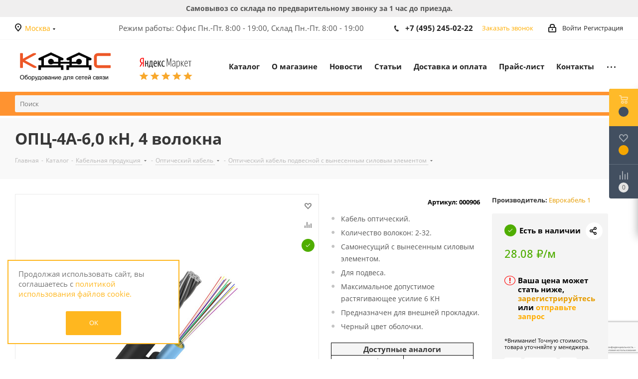

--- FILE ---
content_type: text/html; charset=UTF-8
request_url: https://www.kdds.ru/kabelnaya-produkciya/opticheskiy-kabel/opticheskiy-kabel-podvesnoy-s-vynesennym-silovym-elementom/kabel-opts-6-kn_13
body_size: 101855
content:
    <!DOCTYPE html>
<html xmlns="http://www.w3.org/1999/xhtml" xml:lang="ru"
      lang="ru" >
    <head>
        <title>ОПЦ-4А-6,0 кН, 4 волокна купить в интернет-магазине  КДДС</title>
        <meta content="Russian" name="language">
        <meta name="google-site-verification" content="ItJcfAU5AKHjUeB8rWFia5C9dK1fkQkiygou5nuOkko"/>
        <meta name="google-site-verification" content="ItJcfAU5AKHjUeB8rWFia5C9dK1fkQkiygou5nuOkko"/>
        <meta name="ahrefs-site-verification"
              content="3c034202c38c71a450b2ea877447ea24ebb728a683403a639b2f6f38c98253dc">
        <meta http-equiv="Cache-Control" content="max-age=31536000, must-revalidate"/>
        <link rel="shortcut icon" href="/favicon.ico" type="image/x-icon">
        <meta name="viewport" content="initial-scale=1.0, width=device-width" />
        <meta property="og:image" itemprop="image" content="https://www.kdds.ru/upload/iblock/a00/5267_opts-6-kn.jpg">        <meta name="HandheldFriendly" content="true" />
        <meta name="yes" content="yes" />
        <meta name="apple-mobile-web-app-status-bar-style" content="black" />
        <meta name="SKYPE_TOOLBAR" content="SKYPE_TOOLBAR_PARSER_COMPATIBLE" />
        <meta http-equiv="Content-Type" content="text/html; charset=UTF-8" />
<meta name="keywords" content="ОПЦ-4А-6,0 кН, 4 волокна" />
<meta name="description" content="ОПЦ-4А-6,0 кН, 4 волокна и прочее из категории Оптический кабель подвесной с вынесенным силовым элементом от интернет-магазина КДДС." />
<link rel="canonical" href="https://kdds.ru/kabelnaya-produkciya/opticheskiy-kabel/opticheskiy-kabel-podvesnoy-s-vynesennym-silovym-elementom/kabel-opts-6-kn_13" />
<link href="/bitrix/js/intranet/intranet-common.min.css?168926962461199"  rel="stylesheet" />
<link href="https://fonts.googleapis.com/css?family=Open+Sans:300italic,400italic,600italic,700italic,800italic,400,300,500,600,700,800&subset=latin,cyrillic-ext"  rel="stylesheet" />
<link href="/bitrix/js/ui/design-tokens/dist/ui.design-tokens.min.css?173871760323463"  rel="stylesheet" />
<link href="/bitrix/js/ui/fonts/opensans/ui.font.opensans.min.css?16892696382320"  rel="stylesheet" />
<link href="/bitrix/js/main/popup/dist/main.popup.bundle.min.css?173871801826589"  rel="stylesheet" />
<link href="/bitrix/js/main/loader/dist/loader.bundle.min.css?16130277042029"  rel="stylesheet" />
<link href="/bitrix/js/main/core/css/core_viewer.min.css?173871741058384"  rel="stylesheet" />
<link href="/bitrix/js/ui/entity-selector/dist/entity-selector.bundle.min.css?173871808021622"  rel="stylesheet" />
<link href="/bitrix/js/ui/icon-set/actions/style.min.css?173871808019819"  rel="stylesheet" />
<link href="/bitrix/js/ui/icon-set/main/style.min.css?173871808075565"  rel="stylesheet" />
<link href="/bitrix/js/main/sidepanel/css/sidepanel.min.css?173871733912285"  rel="stylesheet" />
<link href="/bitrix/js/socialnetwork/entity-selector/dist/sonet-entity-selector.bundle.min.css?17387179791465"  rel="stylesheet" />
<link href="/bitrix/js/ui/buttons/dist/ui.buttons.bundle.min.css?173871808033102"  rel="stylesheet" />
<link href="/bitrix/js/ui/cnt/ui.cnt.min.css?17387177634409"  rel="stylesheet" />
<link href="/bitrix/js/main/core/css/core_date.min.css?16892696269928"  rel="stylesheet" />
<link href="/bitrix/js/fileman/html_editor/html-editor.min.css?173871713856257"  rel="stylesheet" />
<link href="/bitrix/css/r52.acceptcookies/style.css?17480053084008"  rel="stylesheet" />
<link href="/local/templates/aspro_next/components/bitrix/catalog/main/style.min.css?15965327759776"  rel="stylesheet" />
<link href="/local/templates/aspro_next/components/bitrix/iblock.vote/element_rating/style.css?1595241293341"  rel="stylesheet" />
<link href="/local/templates/aspro_next/components/bitrix/sale.gift.main.products/main/style.min.css?1595241294604"  rel="stylesheet" />
<link href="/bitrix/components/bitrix/main.post.form/templates/.default/style.min.css?173871801827636"  rel="stylesheet" />
<link href="/bitrix/panel/main/popup.min.css?168926968320774"  rel="stylesheet" />
<link href="/local/templates/aspro_next/vendor/css/bootstrap.min.css?159524129488740"  data-template-style="true"  rel="stylesheet" />
<link href="/local/templates/aspro_next/css/jquery.fancybox.min.css?15952412943213"  data-template-style="true"  rel="stylesheet" />
<link href="/local/templates/aspro_next/css/styles.css?1701783787114409"  data-template-style="true"  rel="stylesheet" />
<link href="/local/templates/aspro_next/css/animation/animation_ext.css?15952412944934"  data-template-style="true"  rel="stylesheet" />
<link href="/local/templates/aspro_next/vendor/css/footable.standalone.min.css?159524129419590"  data-template-style="true"  rel="stylesheet" />
<link href="/local/templates/aspro_next/css/blocks/blocks.min.css?15965327751739"  data-template-style="true"  rel="stylesheet" />
<link href="/local/templates/aspro_next/ajax/ajax.min.css?1595241294247"  data-template-style="true"  rel="stylesheet" />
<link href="/local/templates/aspro_next/css/new-detail.css?16371516528381"  data-template-style="true"  rel="stylesheet" />
<link href="/local/templates/aspro_next/libs/slick/slick.css?14624985481729"  data-template-style="true"  rel="stylesheet" />
<link href="/local/templates/aspro_next/libs/slick/slick-theme.css?15458599722702"  data-template-style="true"  rel="stylesheet" />
<link href="/local/templates/aspro_next/css/jquery.mCustomScrollbar.min.css?159524129442839"  data-template-style="true"  rel="stylesheet" />
<link href="/bitrix/components/scody/cookie/templates/.default/style.min.css?17480055081438"  data-template-style="true"  rel="stylesheet" />
<link href="/local/templates/aspro_next/styles.min.css?159524129411009"  data-template-style="true"  rel="stylesheet" />
<link href="/local/templates/aspro_next/template_styles.css?1681996916617177"  data-template-style="true"  rel="stylesheet" />
<link href="/local/templates/aspro_next/css/media.min.css?1698048922136819"  data-template-style="true"  rel="stylesheet" />
<link href="/local/templates/aspro_next/vendor/fonts/font-awesome/css/font-awesome.min.css?159524129431000"  data-template-style="true"  rel="stylesheet" />
<link href="/local/templates/aspro_next/css/print.min.css?159524129417356"  data-template-style="true"  rel="stylesheet" />
<link href="/local/templates/aspro_next/themes/1/theme.css?160863667848356"  data-template-style="true"  rel="stylesheet" />
<link href="/local/templates/aspro_next/bg_color/light/bgcolors.min.css?159653282754"  data-template-style="true"  rel="stylesheet" />
<link href="/local/templates/aspro_next/css/width-3.min.css?15952412942211"  data-template-style="true"  rel="stylesheet" />
<link href="/local/templates/aspro_next/css/font-1.min.css?15952412944086"  data-template-style="true"  rel="stylesheet" />
<link href="/local/templates/aspro_next/css/custom.css?175319191270882"  data-template-style="true"  rel="stylesheet" />
<script>if(!window.BX)window.BX={};if(!window.BX.message)window.BX.message=function(mess){if(typeof mess==='object'){for(let i in mess) {BX.message[i]=mess[i];} return true;}};</script>
<script>(window.BX||top.BX).message({"JS_CORE_LOADING":"Загрузка...","JS_CORE_NO_DATA":"- Нет данных -","JS_CORE_WINDOW_CLOSE":"Закрыть","JS_CORE_WINDOW_EXPAND":"Развернуть","JS_CORE_WINDOW_NARROW":"Свернуть в окно","JS_CORE_WINDOW_SAVE":"Сохранить","JS_CORE_WINDOW_CANCEL":"Отменить","JS_CORE_WINDOW_CONTINUE":"Продолжить","JS_CORE_H":"ч","JS_CORE_M":"м","JS_CORE_S":"с","JSADM_AI_HIDE_EXTRA":"Скрыть лишние","JSADM_AI_ALL_NOTIF":"Показать все","JSADM_AUTH_REQ":"Требуется авторизация!","JS_CORE_WINDOW_AUTH":"Войти","JS_CORE_IMAGE_FULL":"Полный размер"});</script>

<script src="/bitrix/js/main/core/core.min.js?1738717961225181"></script>

<script>BX.Runtime.registerExtension({"name":"main.core","namespace":"BX","loaded":true});</script>
<script>BX.setJSList(["\/bitrix\/js\/main\/core\/core_ajax.js","\/bitrix\/js\/main\/core\/core_promise.js","\/bitrix\/js\/main\/polyfill\/promise\/js\/promise.js","\/bitrix\/js\/main\/loadext\/loadext.js","\/bitrix\/js\/main\/loadext\/extension.js","\/bitrix\/js\/main\/polyfill\/promise\/js\/promise.js","\/bitrix\/js\/main\/polyfill\/find\/js\/find.js","\/bitrix\/js\/main\/polyfill\/includes\/js\/includes.js","\/bitrix\/js\/main\/polyfill\/matches\/js\/matches.js","\/bitrix\/js\/ui\/polyfill\/closest\/js\/closest.js","\/bitrix\/js\/main\/polyfill\/fill\/main.polyfill.fill.js","\/bitrix\/js\/main\/polyfill\/find\/js\/find.js","\/bitrix\/js\/main\/polyfill\/matches\/js\/matches.js","\/bitrix\/js\/main\/polyfill\/core\/dist\/polyfill.bundle.js","\/bitrix\/js\/main\/core\/core.js","\/bitrix\/js\/main\/polyfill\/intersectionobserver\/js\/intersectionobserver.js","\/bitrix\/js\/main\/lazyload\/dist\/lazyload.bundle.js","\/bitrix\/js\/main\/polyfill\/core\/dist\/polyfill.bundle.js","\/bitrix\/js\/main\/parambag\/dist\/parambag.bundle.js"]);
</script>
<script>BX.Runtime.registerExtension({"name":"ui.dexie","namespace":"BX.Dexie3","loaded":true});</script>
<script>BX.Runtime.registerExtension({"name":"ls","namespace":"window","loaded":true});</script>
<script>BX.Runtime.registerExtension({"name":"fx","namespace":"window","loaded":true});</script>
<script>BX.Runtime.registerExtension({"name":"fc","namespace":"window","loaded":true});</script>
<script>BX.Runtime.registerExtension({"name":"pull.protobuf","namespace":"BX","loaded":true});</script>
<script>BX.Runtime.registerExtension({"name":"rest.client","namespace":"window","loaded":true});</script>
<script>(window.BX||top.BX).message({"pull_server_enabled":"Y","pull_config_timestamp":1614263927,"pull_guest_mode":"N","pull_guest_user_id":0});(window.BX||top.BX).message({"PULL_OLD_REVISION":"Для продолжения корректной работы с сайтом необходимо перезагрузить страницу."});</script>
<script>BX.Runtime.registerExtension({"name":"pull.client","namespace":"BX","loaded":true});</script>
<script>BX.Runtime.registerExtension({"name":"pull","namespace":"window","loaded":true});</script>
<script>BX.Runtime.registerExtension({"name":"jquery2","namespace":"window","loaded":true});</script>
<script>BX.Runtime.registerExtension({"name":"intranet.design-tokens.bitrix24","namespace":"window","loaded":true});</script>
<script>BX.Runtime.registerExtension({"name":"ui.design-tokens","namespace":"window","loaded":true});</script>
<script>BX.Runtime.registerExtension({"name":"ui.fonts.opensans","namespace":"window","loaded":true});</script>
<script>BX.Runtime.registerExtension({"name":"main.popup","namespace":"BX.Main","loaded":true});</script>
<script>BX.Runtime.registerExtension({"name":"popup","namespace":"window","loaded":true});</script>
<script>BX.Runtime.registerExtension({"name":"main.loader","namespace":"BX","loaded":true});</script>
<script>BX.Runtime.registerExtension({"name":"loader","namespace":"window","loaded":true});</script>
<script>(window.BX||top.BX).message({"DISK_MYOFFICE":false});(window.BX||top.BX).message({"JS_CORE_VIEWER_DOWNLOAD":"Скачать","JS_CORE_VIEWER_EDIT":"Редактировать","JS_CORE_VIEWER_DESCR_AUTHOR":"Автор","JS_CORE_VIEWER_DESCR_LAST_MODIFY":"Последние изменения","JS_CORE_VIEWER_TOO_BIG_FOR_VIEW":"Файл слишком большой для просмотра","JS_CORE_VIEWER_OPEN_WITH_GVIEWER":"Открыть файл в Google Viewer","JS_CORE_VIEWER_IFRAME_DESCR_ERROR":"К сожалению, не удалось открыть документ.","JS_CORE_VIEWER_IFRAME_PROCESS_SAVE_DOC":"Сохранение документа","JS_CORE_VIEWER_IFRAME_UPLOAD_DOC_TO_GOOGLE":"Загрузка документа","JS_CORE_VIEWER_IFRAME_CONVERT_ACCEPT":"Конвертировать","JS_CORE_VIEWER_IFRAME_CONVERT_DECLINE":"Отменить","JS_CORE_VIEWER_IFRAME_CONVERT_TO_NEW_FORMAT":"Документ будет сконвертирован в docx, xls, pptx, так как имеет старый формат.","JS_CORE_VIEWER_IFRAME_DESCR_SAVE_DOC":"Сохранить документ?","JS_CORE_VIEWER_IFRAME_SAVE_DOC":"Сохранить","JS_CORE_VIEWER_IFRAME_DISCARD_DOC":"Отменить изменения","JS_CORE_VIEWER_IFRAME_CHOICE_SERVICE_EDIT":"Редактировать с помощью","JS_CORE_VIEWER_IFRAME_SET_DEFAULT_SERVICE_EDIT":"Использовать для всех файлов","JS_CORE_VIEWER_IFRAME_CHOICE_SERVICE_EDIT_ACCEPT":"Применить","JS_CORE_VIEWER_IFRAME_CHOICE_SERVICE_EDIT_DECLINE":"Отменить","JS_CORE_VIEWER_IFRAME_UPLOAD_NEW_VERSION_IN_COMMENT":"Загрузил новую версию файла","JS_CORE_VIEWER_SERVICE_GOOGLE_DRIVE":"Google Docs","JS_CORE_VIEWER_SERVICE_SKYDRIVE":"MS Office Online","JS_CORE_VIEWER_IFRAME_CANCEL":"Отмена","JS_CORE_VIEWER_IFRAME_DESCR_SAVE_DOC_F":"В одном из окон вы редактируете данный документ. Если вы завершили работу над документом, нажмите \u0022#SAVE_DOC#\u0022, чтобы загрузить измененный файл на портал.","JS_CORE_VIEWER_SAVE":"Сохранить","JS_CORE_VIEWER_EDIT_IN_SERVICE":"Редактировать в #SERVICE#","JS_CORE_VIEWER_NOW_EDITING_IN_SERVICE":"Редактирование в #SERVICE#","JS_CORE_VIEWER_SAVE_TO_OWN_FILES_MSGVER_1":"Сохранить на Битрикс24.Диск","JS_CORE_VIEWER_DOWNLOAD_TO_PC":"Скачать на локальный компьютер","JS_CORE_VIEWER_GO_TO_FILE":"Перейти к файлу","JS_CORE_VIEWER_DESCR_SAVE_FILE_TO_OWN_FILES":"Файл #NAME# успешно сохранен\u003Cbr\u003Eв папку \u0022Файлы\\Сохраненные\u0022","JS_CORE_VIEWER_DESCR_PROCESS_SAVE_FILE_TO_OWN_FILES":"Файл #NAME# сохраняется\u003Cbr\u003Eна ваш \u0022Битрикс24.Диск\u0022","JS_CORE_VIEWER_HISTORY_ELEMENT":"История","JS_CORE_VIEWER_VIEW_ELEMENT":"Просмотреть","JS_CORE_VIEWER_THROUGH_VERSION":"Версия #NUMBER#","JS_CORE_VIEWER_THROUGH_LAST_VERSION":"Последняя версия","JS_CORE_VIEWER_DISABLE_EDIT_BY_PERM":"Автор не разрешил вам редактировать этот документ","JS_CORE_VIEWER_IFRAME_UPLOAD_NEW_VERSION_IN_COMMENT_F":"Загрузила новую версию файла","JS_CORE_VIEWER_IFRAME_UPLOAD_NEW_VERSION_IN_COMMENT_M":"Загрузил новую версию файла","JS_CORE_VIEWER_IFRAME_CONVERT_TO_NEW_FORMAT_EX":"Документ будет сконвертирован в формат #NEW_FORMAT#, так как текущий формат #OLD_FORMAT# является устаревшим.","JS_CORE_VIEWER_CONVERT_TITLE":"Конвертировать в #NEW_FORMAT#?","JS_CORE_VIEWER_CREATE_IN_SERVICE":"Создать с помощью #SERVICE#","JS_CORE_VIEWER_NOW_CREATING_IN_SERVICE":"Создание документа в #SERVICE#","JS_CORE_VIEWER_SAVE_AS":"Сохранить как","JS_CORE_VIEWER_CREATE_DESCR_SAVE_DOC_F":"В одном из окон вы создаете новый документ. Если вы завершили работу над документом, нажмите \u0022#SAVE_AS_DOC#\u0022, чтобы перейти к добавлению документа на портал.","JS_CORE_VIEWER_NOW_DOWNLOAD_FROM_SERVICE":"Загрузка документа из #SERVICE#","JS_CORE_VIEWER_EDIT_IN_LOCAL_SERVICE":"Редактировать на моём компьютере","JS_CORE_VIEWER_EDIT_IN_LOCAL_SERVICE_SHORT":"Редактировать на #SERVICE#","JS_CORE_VIEWER_SERVICE_LOCAL":"моём компьютере","JS_CORE_VIEWER_DOWNLOAD_B24_DESKTOP":"Скачать","JS_CORE_VIEWER_SERVICE_LOCAL_INSTALL_DESKTOP_MSGVER_1":"Для эффективного редактирования документов на компьютере, установите десктоп приложение и подключите Битрикс24.Диск","JS_CORE_VIEWER_SHOW_FILE_DIALOG_OAUTH_NOTICE":"Для просмотра файла, пожалуйста, авторизуйтесь в своем аккаунте \u003Ca id=\u0022bx-js-disk-run-oauth-modal\u0022 href=\u0022#\u0022\u003E#SERVICE#\u003C\/a\u003E.","JS_CORE_VIEWER_SERVICE_OFFICE365":"Office365","JS_CORE_VIEWER_DOCUMENT_IS_LOCKED_BY":"Документ заблокирован на редактирование","JS_CORE_VIEWER_SERVICE_MYOFFICE":"МойОфис","JS_CORE_VIEWER_OPEN_PDF_PREVIEW":"Просмотреть pdf-версию файла","JS_CORE_VIEWER_AJAX_ACCESS_DENIED":"Не хватает прав для просмотра файла. Попробуйте обновить страницу.","JS_CORE_VIEWER_AJAX_CONNECTION_FAILED":"При попытке открыть файл возникла ошибка. Пожалуйста, попробуйте позже.","JS_CORE_VIEWER_AJAX_OPEN_NEW_TAB":"Открыть в новом окне","JS_CORE_VIEWER_AJAX_PRINT":"Распечатать","JS_CORE_VIEWER_TRANSFORMATION_IN_PROCESS":"Документ сохранён. Мы готовим его к показу.","JS_CORE_VIEWER_IFRAME_ERROR_TITLE":"Не удалось открыть документ","JS_CORE_VIEWER_DOWNLOAD_B24_DESKTOP_FULL":"Скачать приложение","JS_CORE_VIEWER_DOWNLOAD_DOCUMENT":"Скачать документ","JS_CORE_VIEWER_IFRAME_ERROR_COULD_NOT_VIEW":"К сожалению, не удалось просмотреть документ.","JS_CORE_VIEWER_ACTIONPANEL_MORE":"Ещё"});</script>
<script>BX.Runtime.registerExtension({"name":"viewer","namespace":"window","loaded":true});</script>
<script>(window.BX||top.BX).message({"UI_TAG_SELECTOR_SEARCH_PLACEHOLDER":"поиск","UI_TAG_SELECTOR_ADD_BUTTON_CAPTION":"Добавить","UI_TAG_SELECTOR_ADD_BUTTON_CAPTION_MORE":"Добавить еще","UI_TAG_SELECTOR_ADD_BUTTON_CAPTION_SINGLE":"Изменить","UI_TAG_SELECTOR_CREATE_BUTTON_CAPTION":"Создать","UI_SELECTOR_SEARCH_LOADER_TEXT":"Идет поиск дополнительных результатов...","UI_SELECTOR_SEARCH_TAB_TITLE":"Поиск","UI_SELECTOR_SEARCH_STUB_TITLE":"Нет совпадений","UI_SELECTOR_SEARCH_STUB_SUBTITLE_MSGVER_1":"Попробуйте изменить условия поиска","UI_SELECTOR_RECENT_TAB_TITLE":"Последние","UI_SELECTOR_ITEM_LINK_TITLE":"подробнее","UI_SELECTOR_TAB_STUB_TITLE":"В категории \u0026laquo;#TAB_TITLE#\u0026raquo; ничего не найдено","UI_SELECTOR_CREATE_ITEM_LABEL":"Создать:"});</script>
<script type="extension/settings" data-extension="ui.entity-selector">{"extensions":["biconnector.entity-selector","bizproc.entity-selector","catalog.entity-selector","crm.entity-selector","highloadblock.entity-selector","humanresources.entity-selector","im.entity-selector","imopenlines.entity-selector","intranet.entity-selector","landing.entity-selector","seo.entity-selector","socialnetwork.entity-selector","tasks.entity-selector","voximplant.entity-selector"]}</script>
<script>(window.BX||top.BX).message({"BICONNECTOR_ENTITY_SELECTOR_TAG_FOOTER_CREATE":"Создать новый тег","BICONNECTOR_ENTITY_SELECTOR_TAG_FOOTER_OR":"или","BICONNECTOR_ENTITY_SELECTOR_TAG_FOOTER_GET_TAG_SLIDER":"Посмотреть теги"});</script>
<script type="extension/settings" data-extension="biconnector.entity-selector">{"entities":[{"id":"biconnector-superset-dashboard-tag","options":{"dynamicLoad":true,"dynamicSearch":true,"itemOptions":{"default":{"avatar":"\/bitrix\/js\/biconnector\/entity-selector\/src\/images\/default-tag.svg","badgesOptions":{"fitContent":true,"maxWidth":256}}}}}]}</script>
<script>BX.Runtime.registerExtension({"name":"biconnector.entity-selector","namespace":"BX.BIConnector.EntitySelector","loaded":true});</script>
<script type="extension/settings" data-extension="bizproc.entity-selector">{"entities":[{"id":"bizproc-template","options":{"dynamicLoad":true,"dynamicSearch":true}},{"id":"bizproc-script-template","options":{"dynamicLoad":true,"dynamicSearch":true}},{"id":"bizproc-automation-template","options":{"dynamicLoad":true,"dynamicSearch":true}}]}</script>
<script>BX.Runtime.registerExtension({"name":"bizproc.entity-selector","namespace":"window","loaded":true});</script>
<script type="extension/settings" data-extension="catalog.entity-selector">{"entities":[{"id":"product","options":{"dynamicLoad":true,"dynamicSearch":true,"searchFields":[{"name":"supertitle","type":"string","system":true},{"name":"SEARCH_PROPERTIES","type":"string"},{"name":"PREVIEW_TEXT","type":"string"},{"name":"DETAIL_TEXT","type":"string"},{"name":"PARENT_NAME","type":"string"},{"name":"PARENT_SEARCH_PROPERTIES","type":"string"},{"name":"PARENT_PREVIEW_TEXT","type":"string"},{"name":"PARENT_DETAIL_TEXT","type":"string"}],"itemOptions":{"default":{"avatar":"\/bitrix\/js\/catalog\/entity-selector\/src\/images\/product.svg","captionOptions":{"fitContent":true,"maxWidth":150}}}}},{"id":"product_variation","options":{"dynamicLoad":false,"dynamicSearch":true,"searchFields":[{"name":"supertitle","type":"string","system":true},{"name":"SEARCH_PROPERTIES","type":"string"},{"name":"PREVIEW_TEXT","type":"string"},{"name":"DETAIL_TEXT","type":"string"},{"name":"PARENT_NAME","type":"string"},{"name":"PARENT_SEARCH_PROPERTIES","type":"string"},{"name":"PARENT_PREVIEW_TEXT","type":"string"},{"name":"PARENT_DETAIL_TEXT","type":"string"}],"itemOptions":{"default":{"avatar":"\/bitrix\/js\/catalog\/entity-selector\/src\/images\/product.svg","captionOptions":{"fitContent":true,"maxWidth":150}}}}},{"id":"variation","options":{"dynamicLoad":true,"dynamicSearch":true,"searchFields":[{"name":"supertitle","type":"string","system":true},{"name":"SEARCH_PROPERTIES","type":"string"},{"name":"PREVIEW_TEXT","type":"string"},{"name":"DETAIL_TEXT","type":"string"},{"name":"PARENT_NAME","type":"string"},{"name":"PARENT_SEARCH_PROPERTIES","type":"string"},{"name":"PARENT_PREVIEW_TEXT","type":"string"},{"name":"PARENT_DETAIL_TEXT","type":"string"}],"itemOptions":{"default":{"avatar":"\/bitrix\/js\/catalog\/entity-selector\/src\/images\/product.svg","captionOptions":{"fitContent":true,"maxWidth":150}}}}},{"id":"store","options":{"itemOptions":{"default":{"avatar":"\/bitrix\/js\/catalog\/entity-selector\/src\/images\/store.svg"}}}},{"id":"dynamic","options":{"itemOptions":{"default":{"avatar":"\/bitrix\/js\/catalog\/entity-selector\/src\/images\/dynamic.svg"}}}},{"id":"agent-contractor-product-variation","options":{"dynamicLoad":true,"dynamicSearch":true,"searchFields":[{"name":"supertitle","type":"string","system":true},{"name":"SEARCH_PROPERTIES","type":"string"},{"name":"PREVIEW_TEXT","type":"string"},{"name":"DETAIL_TEXT","type":"string"},{"name":"PARENT_NAME","type":"string"},{"name":"PARENT_SEARCH_PROPERTIES","type":"string"},{"name":"PARENT_PREVIEW_TEXT","type":"string"},{"name":"PARENT_DETAIL_TEXT","type":"string"}],"itemOptions":{"default":{"avatar":"\/bitrix\/js\/catalog\/entity-selector\/src\/images\/product.svg","captionOptions":{"fitContent":true,"maxWidth":150}}}}},{"id":"agent-contractor-section","options":{"dynamicLoad":true,"dynamicSearch":true,"searchFields":[{"name":"supertitle","type":"string","system":true},{"name":"SEARCH_PROPERTIES","type":"string"},{"name":"PREVIEW_TEXT","type":"string"},{"name":"DETAIL_TEXT","type":"string"},{"name":"PARENT_NAME","type":"string"},{"name":"PARENT_SEARCH_PROPERTIES","type":"string"},{"name":"PARENT_PREVIEW_TEXT","type":"string"},{"name":"PARENT_DETAIL_TEXT","type":"string"}],"itemOptions":{"default":{"avatar":"\/bitrix\/js\/catalog\/entity-selector\/src\/images\/product.svg","captionOptions":{"fitContent":true,"maxWidth":150}}},"tagOptions":{"default":{"textColor":"#535c69","bgColor":"#d2f95f"}}}}]}</script>
<script>BX.Runtime.registerExtension({"name":"catalog.entity-selector","namespace":"window","loaded":true});</script>
<script type="extension/settings" data-extension="crm.entity-selector">{"entities":[{"id":"copilot_language","options":{"dynamicLoad":true}},{"id":"country","options":{"dynamicLoad":true,"itemOptions":{"default":{"avatar":"\/bitrix\/js\/crm\/entity-selector\/src\/images\/xx.png"}},"tagOptions":{"default":{"avatar":"\/bitrix\/js\/crm\/entity-selector\/src\/images\/xx.png"}}}},{"id":"message_template","options":{"dynamicLoad":true}},{"id":"placeholder","options":{"dynamicLoad":true}}]}</script>
<script>BX.Runtime.registerExtension({"name":"crm.entity-selector","namespace":"BX.Crm.EntitySelectorEx","loaded":true});</script>
<script type="extension/settings" data-extension="highloadblock.entity-selector">{"entities":[{"id":"highloadblock-element","options":{"dynamicLoad":true,"dynamicSearch":true}}]}</script>
<script>BX.Runtime.registerExtension({"name":"highloadblock.entity-selector","namespace":"window","loaded":true});</script>
<script type="extension/settings" data-extension="humanresources.entity-selector">{"entities":[{"id":"structure-node","options":{"dynamicLoad":true,"dynamicSearch":true,"itemOptions":{"default":{"avatar":"\/bitrix\/js\/humanresources\/entity-selector\/src\/images\/department.svg","supertitle":"Отдел"}},"tagOptions":{"default":{"textColor":"#5f6670","bgColor":"#e2e3e5","avatar":""}}}}]}</script>
<script>BX.Runtime.registerExtension({"name":"humanresources.entity-selector","namespace":"window","loaded":true});</script>
<script type="extension/settings" data-extension="im.entity-selector">{"entities":[{"id":"im-bot","options":{"dynamicLoad":true,"dynamicSearch":true,"itemOptions":{"default":{"supertitle":"Чат-бот","textColor":"#725acc"},"network":{"textColor":"#0a962f"},"support24":{"textColor":"#0165af"}}}},{"id":"im-chat","options":{"dynamicLoad":true,"dynamicSearch":true,"itemOptions":{"CHANNEL":{"supertitle":"Канал"},"ANNOUNCEMENT":{"supertitle":"Чат анонсов"},"GROUP":{"supertitle":"Групповой чат"},"VIDEOCONF":{"supertitle":"Чат видеконференции"},"CALL":{"supertitle":"Чат звонка"},"CRM":{"supertitle":"Чат сделки"},"SONET_GROUP":{"supertitle":"Чат группы"},"CALENDAR":{"supertitle":"Чат встречи"},"TASKS":{"supertitle":"Чат задачи"},"SUPPORT24_NOTIFIER":{"supertitle":"Поддержка24","textColor":"#0165af"},"SUPPORT24_QUESTION":{"supertitle":"Вопрос в поддержку","textColor":"#0165af"},"LINES":{"supertitle":"Открытая линия","textColor":"#0a962f"},"LIVECHAT":{"supertitle":"Открытая линия","textColor":"#0a962f"}}}},{"id":"im-chat-user","options":{"dynamicLoad":true,"dynamicSearch":true}},{"id":"im-user","options":{"dynamicLoad":true,"dynamicSearch":true}},{"id":"im-recent","options":{"dynamicLoad":true}},{"id":"imbot-network","options":{"dynamicSearch":true}}]}</script>
<script>BX.Runtime.registerExtension({"name":"im.entity-selector","namespace":"window","loaded":true});</script>
<script type="extension/settings" data-extension="imopenlines.entity-selector">{"entities":[{"id":"imopenlines-crm-form","options":{"dynamicLoad":true,"dynamicSearch":true}}]}</script>
<script>BX.Runtime.registerExtension({"name":"imopenlines.entity-selector","namespace":"window","loaded":true});</script>
<script type="extension/settings" data-extension="intranet.entity-selector">{"entities":[{"id":"department","options":{"dynamicLoad":true,"dynamicSearch":true,"itemOptions":{"default":{"avatar":"\/bitrix\/js\/intranet\/entity-selector\/src\/images\/department.svg","supertitle":"Отдел"}},"tagOptions":{"default":{"textColor":"#5f6670","bgColor":"#e2e3e5","avatar":""}}}}]}</script>
<script>BX.Runtime.registerExtension({"name":"intranet.entity-selector","namespace":"window","loaded":true});</script>
<script type="extension/settings" data-extension="landing.entity-selector">{"entities":[{"id":"landing","options":{"itemOptions":{"default":{"avatarOptions":{"bgSize":"cover"}},"folder":{"avatar":"\/bitrix\/js\/landing\/entity-selector\/src\/images\/icon-folder.svg"}},"dynamicLoad":true,"dynamicSearch":true}}]}</script>
<script>BX.Runtime.registerExtension({"name":"landing.entity-selector","namespace":"window","loaded":true});</script>
<script>BX.Runtime.registerExtension({"name":"main.pageobject","namespace":"window","loaded":true});</script>
<script>(window.BX||top.BX).message({"CORE_CLIPBOARD_COPY_SUCCESS":"Скопировано","CORE_CLIPBOARD_COPY_FAILURE":"Не удалось скопировать"});</script>
<script>BX.Runtime.registerExtension({"name":"clipboard","namespace":"window","loaded":true});</script>
<script>BX.Runtime.registerExtension({"name":"ui.icon-set.actions","namespace":"window","loaded":true});</script>
<script>BX.Runtime.registerExtension({"name":"ui.icon-set.main","namespace":"window","loaded":true});</script>
<script>(window.BX||top.BX).message({"MAIN_SIDEPANEL_CLOSE":"Закрыть","MAIN_SIDEPANEL_PRINT":"Печать","MAIN_SIDEPANEL_NEW_WINDOW":"Открыть в новом окне","MAIN_SIDEPANEL_COPY_LINK":"Скопировать ссылку","MAIN_SIDEPANEL_MINIMIZE":"Свернуть","MAIN_SIDEPANEL_REMOVE_ALL":"Удалить всё из быстрого доступа"});</script>
<script>BX.Runtime.registerExtension({"name":"sidepanel","namespace":"window","loaded":true});</script>
<script>(window.BX||top.BX).message({"SOCNET_ENTITY_SELECTOR_INVITE_EMPLOYEE":"Пригласить сотрудника","SOCNET_ENTITY_SELECTOR_INVITE_EXTRANET":"Пригласить внешнего пользователя","SOCNET_ENTITY_SELECTOR_INVITE_EMPLOYEE_OR_EXTRANET":"Пригласить сотрудника или внешнего пользователя","SOCNET_ENTITY_SELECTOR_INVITE_GUEST":"Пригласить гостя","SOCNET_ENTITY_SELECTOR_CREATE_PROJECT":"Создать группу","SOCNET_ENTITY_SELECTOR_CREATE_PROJECT_1":"Создать проект","SOCNET_ENTITY_SELECTOR_INVITE_EMPLOYEE_OR_GUEST":"\u003Cemployee\u003EПригласить сотрудника\u003C\/employee\u003E\u003Cspan\u003Eили\u003C\/span\u003E\u003Cguest\u003Eпригласить гостя\u003C\/guest\u003E","SOCNET_ENTITY_SELECTOR_EMPLOYEE_OR_PROJECT":"\u003Cemployee\u003EПригласить сотрудника\u003C\/employee\u003E\u003Cspan\u003Eили\u003C\/span\u003E\u003Cproject\u003Eсоздать группу\u003C\/project\u003E","SOCNET_ENTITY_SELECTOR_PROJECT_OR_GUEST":"\u003Cproject\u003EСоздать группу\u003C\/project\u003E\u003Cspan\u003Eили\u003C\/span\u003E\u003Cguest\u003Eпригласить гостя\u003C\/guest\u003E","SOCNET_ENTITY_SELECTOR_EMPLOYEE_OR_PROJECT_OR_GUEST":"\u003Cemployee\u003EПригласить сотрудника\u003C\/employee\u003E\u003Cspan\u003Eили\u003C\/span\u003E\u003Cproject\u003Eсоздать группу\u003C\/project\u003E\u003Cspan\u003Eили\u003C\/span\u003E\u003Cguest\u003Eпригласить гостя\u003C\/guest\u003E","SOCNET_ENTITY_SELECTOR_INVITED_USERS_TAB_TITLE":"Приглашенные","SOCNET_ENTITY_SELECTOR_INVITED_GUEST_HINT":"Вы можете добавить не только сотрудника, но и партнера или клиента по электронной почте.","SOCNET_ENTITY_SELECTOR_TAG_FOOTER_LABEL":"Начните ввод, чтобы создать новый тег","SOCNET_ENTITY_SELECTOR_CREATE":"Создать","SOCNET_ENTITY_SELECTOR_CANCEL":"Отмена"});</script>
<script type="extension/settings" data-extension="socialnetwork.entity-selector">{"entities":[{"id":"user","options":{"dynamicLoad":true,"dynamicSearch":true,"searchFields":[{"name":"position","type":"string"},{"name":"email","type":"email"}],"searchCacheLimits":["^[=_0-9a-z+~\u0027!\\$\u0026*^`|\\#%\\\/?{}-]+(\\.[=_0-9a-z+~\u0027!\\$\u0026*^`|\\#%\\\/?{}-]+)*@"],"badgeOptions":[{"title":"В отпуске","bgColor":"#b4f4e6","textColor":"#27a68a","conditions":{"isOnVacation":true}},{"title":"Приглашен","textColor":"#23a2ca","bgColor":"#dcf6fe","conditions":{"invited":true}}],"itemOptions":{"default":{"avatar":"\/bitrix\/js\/socialnetwork\/entity-selector\/src\/images\/default-user.svg","link":"\/company\/personal\/user\/#id#\/","linkTitle":"о сотруднике"},"extranet":{"textColor":"#ca8600","avatar":"\/bitrix\/js\/socialnetwork\/entity-selector\/src\/images\/extranet-user.svg","badges":[{"title":"Экстранет","textColor":"#bb8412","bgColor":"#fff599"}]},"email":{"textColor":"#ca8600","avatar":"\/bitrix\/js\/socialnetwork\/entity-selector\/src\/images\/email-user.svg","badges":[{"title":"Гость","textColor":"#bb8412","bgColor":"#fff599"}]},"inactive":{"badges":[{"title":"Уволен","textColor":"#828b95","bgColor":"#eaebec"}]},"integrator":{"badges":[{"title":"Интегратор","textColor":"#668d13","bgColor":"#e6f4b9"}]},"collaber":{"avatar":"\/bitrix\/js\/socialnetwork\/entity-selector\/src\/images\/collaber-user.svg","textColor":"#19CC45","avatarOptions":{"outline":"1px solid #19CC45","border":"2px solid #fff","outlineOffset":"-1px"}}},"tagOptions":{"default":{"textColor":"#1066bb","bgColor":"#bcedfc","avatar":"\/bitrix\/js\/socialnetwork\/entity-selector\/src\/images\/default-tag-user.svg"},"extranet":{"textColor":"#a9750f","bgColor":"#ffec91","avatar":"\/bitrix\/js\/socialnetwork\/entity-selector\/src\/images\/extranet-user.svg"},"email":{"textColor":"#a26b00","bgColor":"#ffec91","avatar":"\/bitrix\/js\/socialnetwork\/entity-selector\/src\/images\/email-user.svg"},"inactive":{"textColor":"#5f6670","bgColor":"#ecedef"},"collaber":{"textColor":"#1E8D36","bgColor":"#D4FDB0","avatar":"\/bitrix\/js\/socialnetwork\/entity-selector\/src\/images\/collaber-user.svg"}}}},{"id":"fired-user","options":{"dynamicLoad":true,"dynamicSearch":true,"searchFields":[{"name":"position","type":"string"},{"name":"email","type":"email"}],"searchCacheLimits":["^[=_0-9a-z+~\u0027!\\$\u0026*^`|\\#%\\\/?{}-]+(\\.[=_0-9a-z+~\u0027!\\$\u0026*^`|\\#%\\\/?{}-]+)*@"],"badgeOptions":[{"title":"В отпуске","bgColor":"#b4f4e6","textColor":"#27a68a","conditions":{"isOnVacation":true}},{"title":"Приглашен","textColor":"#23a2ca","bgColor":"#dcf6fe","conditions":{"invited":true}}],"itemOptions":{"default":{"avatar":"\/bitrix\/js\/socialnetwork\/entity-selector\/src\/images\/default-user.svg","link":"\/company\/personal\/user\/#id#\/","linkTitle":"о сотруднике"},"extranet":{"textColor":"#ca8600","avatar":"\/bitrix\/js\/socialnetwork\/entity-selector\/src\/images\/extranet-user.svg","badges":[{"title":"Экстранет","textColor":"#bb8412","bgColor":"#fff599"}]},"email":{"textColor":"#ca8600","avatar":"\/bitrix\/js\/socialnetwork\/entity-selector\/src\/images\/email-user.svg","badges":[{"title":"Гость","textColor":"#bb8412","bgColor":"#fff599"}]},"inactive":{"badges":[{"title":"Уволен","textColor":"#828b95","bgColor":"#eaebec"}]},"integrator":{"badges":[{"title":"Интегратор","textColor":"#668d13","bgColor":"#e6f4b9"}]},"collaber":{"avatar":"\/bitrix\/js\/socialnetwork\/entity-selector\/src\/images\/collaber-user.svg","textColor":"#19CC45","avatarOptions":{"outline":"1px solid #19CC45","border":"2px solid #fff","outlineOffset":"-1px"}}},"tagOptions":{"default":{"textColor":"#1066bb","bgColor":"#bcedfc","avatar":"\/bitrix\/js\/socialnetwork\/entity-selector\/src\/images\/default-tag-user.svg"},"extranet":{"textColor":"#a9750f","bgColor":"#ffec91","avatar":"\/bitrix\/js\/socialnetwork\/entity-selector\/src\/images\/extranet-user.svg"},"email":{"textColor":"#a26b00","bgColor":"#ffec91","avatar":"\/bitrix\/js\/socialnetwork\/entity-selector\/src\/images\/email-user.svg"},"inactive":{"textColor":"#5f6670","bgColor":"#ecedef"},"collaber":{"textColor":"#1E8D36","bgColor":"#D4FDB0","avatar":"\/bitrix\/js\/socialnetwork\/entity-selector\/src\/images\/collaber-user.svg"}}}},{"id":"project","options":{"dynamicLoad":true,"dynamicSearch":true,"itemOptions":{"default":{"avatar":"\/bitrix\/js\/socialnetwork\/entity-selector\/src\/images\/project.svg","link":"\/workgroups\/group\/#id#\/card\/","linkTitle":"о группе","supertitle":"Группа"},"extranet":{"avatar":"\/bitrix\/js\/socialnetwork\/entity-selector\/src\/images\/extranet-project.svg","textColor":"#ca8600","badges":[{"title":"Экстранет","textColor":"#bb8412","bgColor":"#fff599"}]},"collab":{"avatar":"\/bitrix\/js\/socialnetwork\/entity-selector\/src\/images\/collab-project.svg","textColor":"#00a94e","supertitle":"Коллаба","link":""}},"tagOptions":{"default":{"textColor":"#207976","bgColor":"#ade7e4"},"extranet":{"textColor":"#a9750f","bgColor":"#ffec91"}}}},{"id":"meta-user","options":{"dynamicLoad":true,"dynamicSearch":false,"itemOptions":{"all-users":{"avatar":"\/bitrix\/js\/socialnetwork\/entity-selector\/src\/images\/meta-user-all.svg"},"other-users":{"avatar":"\/bitrix\/js\/socialnetwork\/entity-selector\/src\/images\/meta-user-other.svg"}},"tagOptions":{"all-users":{"textColor":"#5f6670","bgColor":"#dbf087","avatar":""},"other-users":{"textColor":"#5f6670","bgColor":"#dbf087","avatar":""}}}},{"id":"project-tag","options":{"dynamicLoad":true,"dynamicSearch":true,"itemOptions":{"default":{"avatar":"\/bitrix\/js\/socialnetwork\/entity-selector\/src\/images\/default-tag.svg"}}}}]}</script>
<script>BX.Runtime.registerExtension({"name":"socialnetwork.entity-selector","namespace":"BX.SocialNetwork.EntitySelector","loaded":true});</script>
<script>(window.BX||top.BX).message({"TASKS_ENTITY_SELECTOR_TAG_FOOTER_CREATE_NEW":"Начните ввод, чтобы создать новый тег","TASKS_ENTITY_SELECTOR_TAG_FOOTER_CREATE":"Создать новый тег","TASKS_ENTITY_SELECTOR_TAG_FOOTER_OR":"или","TASKS_ENTITY_SELECTOR_TAG_FOOTER_GET_TAG_SLIDER":"Посмотреть теги","TASKS_ENTITY_SELECTOR_TEMPLATE_FOOTER_CREATE_TEMPLATE":"Создать шаблон","TASKS_ENTITY_SELECTOR_FLOW_SUPER_TITLE":"Поток"});</script>
<script type="extension/settings" data-extension="tasks.entity-selector">{"entities":[{"id":"task","options":{"dynamicLoad":true,"dynamicSearch":true}},{"id":"task-with-id","options":{"dynamicLoad":true,"dynamicSearch":true}},{"id":"task-tag","options":{"dynamicLoad":true,"dynamicSearch":true,"itemOptions":{"default":{"avatar":"\/bitrix\/js\/tasks\/entity-selector\/src\/images\/default-tag.svg","badgesOptions":{"fitContent":true,"maxWidth":100}}}}},{"id":"flow","options":{"dynamicLoad":true,"dynamicSearch":true,"itemOptions":{"default":{"supertitle":"Поток","avatar":"\/bitrix\/js\/tasks\/flow\/images\/flow.svg"}}}},{"id":"task-template","options":{"dynamicLoad":true,"dynamicSearch":true,"itemOptions":{"default":{"link":"\/company\/personal\/user\/0\/tasks\/templates\/template\/view\/#id#\/","linkTitle":"открыть шаблон"}}}}]}</script>
<script>BX.Runtime.registerExtension({"name":"tasks.entity-selector","namespace":"BX.Tasks.EntitySelector","loaded":true});</script>
<script>(window.BX||top.BX).message({"VOXIMPLANT_ENTITY_SELECTOR_SUPERTITLE":"Группа телефонии"});</script>
<script type="extension/settings" data-extension="voximplant.entity-selector">{"entities":[{"id":"voximplant_group","options":{"dynamicLoad":true,"dynamicSearch":true,"itemOptions":{"default":{"avatar":"\/bitrix\/js\/voximplant\/entity-selector\/src\/images\/telephonygroup.svg","supertitle":"Группа телефонии"}},"tagOptions":{"default":{"textColor":"#5f6670","bgColor":"#e2e3e5","avatar":""}}}}]}</script>
<script>BX.Runtime.registerExtension({"name":"voximplant.entity-selector","namespace":"window","loaded":true});</script>
<script>BX.Runtime.registerExtension({"name":"ui.entity-selector","namespace":"BX.UI.EntitySelector","loaded":true});</script>
<script>(window.BX||top.BX).message({"UI_BUTTONS_SAVE_BTN_TEXT":"Сохранить","UI_BUTTONS_CREATE_BTN_TEXT":"Создать","UI_BUTTONS_ADD_BTN_TEXT":"Добавить","UI_BUTTONS_SEND_BTN_TEXT":"Отправить","UI_BUTTONS_CANCEL_BTN_TEXT":"Отменить","UI_BUTTONS_CLOSE_BTN_TEXT":"Закрыть","UI_BUTTONS_APPLY_BTN_TEXT":"Применить"});</script>
<script>BX.Runtime.registerExtension({"name":"ui.buttons","namespace":"BX.UI","loaded":true});</script>
<script>BX.Runtime.registerExtension({"name":"ui.cnt","namespace":"BX.UI","loaded":true});</script>
<script>(window.BX||top.BX).message({"JS_CORE_LOADING":"Загрузка...","JS_CORE_NO_DATA":"- Нет данных -","JS_CORE_WINDOW_CLOSE":"Закрыть","JS_CORE_WINDOW_EXPAND":"Развернуть","JS_CORE_WINDOW_NARROW":"Свернуть в окно","JS_CORE_WINDOW_SAVE":"Сохранить","JS_CORE_WINDOW_CANCEL":"Отменить","JS_CORE_WINDOW_CONTINUE":"Продолжить","JS_CORE_H":"ч","JS_CORE_M":"м","JS_CORE_S":"с","JSADM_AI_HIDE_EXTRA":"Скрыть лишние","JSADM_AI_ALL_NOTIF":"Показать все","JSADM_AUTH_REQ":"Требуется авторизация!","JS_CORE_WINDOW_AUTH":"Войти","JS_CORE_IMAGE_FULL":"Полный размер"});</script>
<script>BX.Runtime.registerExtension({"name":"window","namespace":"window","loaded":true});</script>
<script>(window.BX||top.BX).message({"AMPM_MODE":false});(window.BX||top.BX).message({"MONTH_1":"Январь","MONTH_2":"Февраль","MONTH_3":"Март","MONTH_4":"Апрель","MONTH_5":"Май","MONTH_6":"Июнь","MONTH_7":"Июль","MONTH_8":"Август","MONTH_9":"Сентябрь","MONTH_10":"Октябрь","MONTH_11":"Ноябрь","MONTH_12":"Декабрь","MONTH_1_S":"января","MONTH_2_S":"февраля","MONTH_3_S":"марта","MONTH_4_S":"апреля","MONTH_5_S":"мая","MONTH_6_S":"июня","MONTH_7_S":"июля","MONTH_8_S":"августа","MONTH_9_S":"сентября","MONTH_10_S":"октября","MONTH_11_S":"ноября","MONTH_12_S":"декабря","MON_1":"янв","MON_2":"фев","MON_3":"мар","MON_4":"апр","MON_5":"мая","MON_6":"июн","MON_7":"июл","MON_8":"авг","MON_9":"сен","MON_10":"окт","MON_11":"ноя","MON_12":"дек","DAY_OF_WEEK_0":"Воскресенье","DAY_OF_WEEK_1":"Понедельник","DAY_OF_WEEK_2":"Вторник","DAY_OF_WEEK_3":"Среда","DAY_OF_WEEK_4":"Четверг","DAY_OF_WEEK_5":"Пятница","DAY_OF_WEEK_6":"Суббота","DOW_0":"Вс","DOW_1":"Пн","DOW_2":"Вт","DOW_3":"Ср","DOW_4":"Чт","DOW_5":"Пт","DOW_6":"Сб","FD_SECOND_AGO_0":"#VALUE# секунд назад","FD_SECOND_AGO_1":"#VALUE# секунду назад","FD_SECOND_AGO_10_20":"#VALUE# секунд назад","FD_SECOND_AGO_MOD_1":"#VALUE# секунду назад","FD_SECOND_AGO_MOD_2_4":"#VALUE# секунды назад","FD_SECOND_AGO_MOD_OTHER":"#VALUE# секунд назад","FD_SECOND_DIFF_0":"#VALUE# секунд","FD_SECOND_DIFF_1":"#VALUE# секунда","FD_SECOND_DIFF_10_20":"#VALUE# секунд","FD_SECOND_DIFF_MOD_1":"#VALUE# секунда","FD_SECOND_DIFF_MOD_2_4":"#VALUE# секунды","FD_SECOND_DIFF_MOD_OTHER":"#VALUE# секунд","FD_SECOND_SHORT":"#VALUE#с","FD_MINUTE_AGO_0":"#VALUE# минут назад","FD_MINUTE_AGO_1":"#VALUE# минуту назад","FD_MINUTE_AGO_10_20":"#VALUE# минут назад","FD_MINUTE_AGO_MOD_1":"#VALUE# минуту назад","FD_MINUTE_AGO_MOD_2_4":"#VALUE# минуты назад","FD_MINUTE_AGO_MOD_OTHER":"#VALUE# минут назад","FD_MINUTE_DIFF_0":"#VALUE# минут","FD_MINUTE_DIFF_1":"#VALUE# минута","FD_MINUTE_DIFF_10_20":"#VALUE# минут","FD_MINUTE_DIFF_MOD_1":"#VALUE# минута","FD_MINUTE_DIFF_MOD_2_4":"#VALUE# минуты","FD_MINUTE_DIFF_MOD_OTHER":"#VALUE# минут","FD_MINUTE_0":"#VALUE# минут","FD_MINUTE_1":"#VALUE# минуту","FD_MINUTE_10_20":"#VALUE# минут","FD_MINUTE_MOD_1":"#VALUE# минуту","FD_MINUTE_MOD_2_4":"#VALUE# минуты","FD_MINUTE_MOD_OTHER":"#VALUE# минут","FD_MINUTE_SHORT":"#VALUE#мин","FD_HOUR_AGO_0":"#VALUE# часов назад","FD_HOUR_AGO_1":"#VALUE# час назад","FD_HOUR_AGO_10_20":"#VALUE# часов назад","FD_HOUR_AGO_MOD_1":"#VALUE# час назад","FD_HOUR_AGO_MOD_2_4":"#VALUE# часа назад","FD_HOUR_AGO_MOD_OTHER":"#VALUE# часов назад","FD_HOUR_DIFF_0":"#VALUE# часов","FD_HOUR_DIFF_1":"#VALUE# час","FD_HOUR_DIFF_10_20":"#VALUE# часов","FD_HOUR_DIFF_MOD_1":"#VALUE# час","FD_HOUR_DIFF_MOD_2_4":"#VALUE# часа","FD_HOUR_DIFF_MOD_OTHER":"#VALUE# часов","FD_HOUR_SHORT":"#VALUE#ч","FD_YESTERDAY":"вчера","FD_TODAY":"сегодня","FD_TOMORROW":"завтра","FD_DAY_AGO_0":"#VALUE# дней назад","FD_DAY_AGO_1":"#VALUE# день назад","FD_DAY_AGO_10_20":"#VALUE# дней назад","FD_DAY_AGO_MOD_1":"#VALUE# день назад","FD_DAY_AGO_MOD_2_4":"#VALUE# дня назад","FD_DAY_AGO_MOD_OTHER":"#VALUE# дней назад","FD_DAY_DIFF_0":"#VALUE# дней","FD_DAY_DIFF_1":"#VALUE# день","FD_DAY_DIFF_10_20":"#VALUE# дней","FD_DAY_DIFF_MOD_1":"#VALUE# день","FD_DAY_DIFF_MOD_2_4":"#VALUE# дня","FD_DAY_DIFF_MOD_OTHER":"#VALUE# дней","FD_DAY_AT_TIME":"#DAY# в #TIME#","FD_DAY_SHORT":"#VALUE#д","FD_MONTH_AGO_0":"#VALUE# месяцев назад","FD_MONTH_AGO_1":"#VALUE# месяц назад","FD_MONTH_AGO_10_20":"#VALUE# месяцев назад","FD_MONTH_AGO_MOD_1":"#VALUE# месяц назад","FD_MONTH_AGO_MOD_2_4":"#VALUE# месяца назад","FD_MONTH_AGO_MOD_OTHER":"#VALUE# месяцев назад","FD_MONTH_DIFF_0":"#VALUE# месяцев","FD_MONTH_DIFF_1":"#VALUE# месяц","FD_MONTH_DIFF_10_20":"#VALUE# месяцев","FD_MONTH_DIFF_MOD_1":"#VALUE# месяц","FD_MONTH_DIFF_MOD_2_4":"#VALUE# месяца","FD_MONTH_DIFF_MOD_OTHER":"#VALUE# месяцев","FD_MONTH_SHORT":"#VALUE#мес","FD_YEARS_AGO_0":"#VALUE# лет назад","FD_YEARS_AGO_1":"#VALUE# год назад","FD_YEARS_AGO_10_20":"#VALUE# лет назад","FD_YEARS_AGO_MOD_1":"#VALUE# год назад","FD_YEARS_AGO_MOD_2_4":"#VALUE# года назад","FD_YEARS_AGO_MOD_OTHER":"#VALUE# лет назад","FD_YEARS_DIFF_0":"#VALUE# лет","FD_YEARS_DIFF_1":"#VALUE# год","FD_YEARS_DIFF_10_20":"#VALUE# лет","FD_YEARS_DIFF_MOD_1":"#VALUE# год","FD_YEARS_DIFF_MOD_2_4":"#VALUE# года","FD_YEARS_DIFF_MOD_OTHER":"#VALUE# лет","FD_YEARS_SHORT_0":"#VALUE#л","FD_YEARS_SHORT_1":"#VALUE#г","FD_YEARS_SHORT_10_20":"#VALUE#л","FD_YEARS_SHORT_MOD_1":"#VALUE#г","FD_YEARS_SHORT_MOD_2_4":"#VALUE#г","FD_YEARS_SHORT_MOD_OTHER":"#VALUE#л","CAL_BUTTON":"Выбрать","CAL_TIME_SET":"Установить время","CAL_TIME":"Время","FD_LAST_SEEN_TOMORROW":"завтра в #TIME#","FD_LAST_SEEN_NOW":"только что","FD_LAST_SEEN_TODAY":"сегодня в #TIME#","FD_LAST_SEEN_YESTERDAY":"вчера в #TIME#","FD_LAST_SEEN_MORE_YEAR":"более года назад"});</script>
<script type="extension/settings" data-extension="main.date">{"formats":{"FORMAT_DATE":"DD.MM.YYYY","FORMAT_DATETIME":"DD.MM.YYYY HH:MI:SS","SHORT_DATE_FORMAT":"d.m.Y","MEDIUM_DATE_FORMAT":"j M Y","LONG_DATE_FORMAT":"j F Y","DAY_MONTH_FORMAT":"j F","DAY_SHORT_MONTH_FORMAT":"j M","SHORT_DAY_OF_WEEK_MONTH_FORMAT":"D, j F","SHORT_DAY_OF_WEEK_SHORT_MONTH_FORMAT":"D, j M","DAY_OF_WEEK_MONTH_FORMAT":"l, j F","FULL_DATE_FORMAT":"l, j F Y","SHORT_TIME_FORMAT":"H:i","LONG_TIME_FORMAT":"H:i:s"}}</script>
<script>BX.Runtime.registerExtension({"name":"main.date","namespace":"BX.Main","loaded":true});</script>
<script>(window.BX||top.BX).message({"WEEK_START":1});</script>
<script>BX.Runtime.registerExtension({"name":"date","namespace":"window","loaded":true});</script>
<script>BX.Runtime.registerExtension({"name":"timer","namespace":"window","loaded":true});</script>
<script>BX.Runtime.registerExtension({"name":"html_editor","namespace":"window","loaded":true});</script>
<script>BX.Runtime.registerExtension({"name":"currency.currency-core","namespace":"BX.Currency","loaded":true});</script>
<script>BX.Runtime.registerExtension({"name":"currency","namespace":"window","loaded":true});</script>
<script>(window.BX||top.BX).message({"LANGUAGE_ID":"ru","FORMAT_DATE":"DD.MM.YYYY","FORMAT_DATETIME":"DD.MM.YYYY HH:MI:SS","COOKIE_PREFIX":"BITRIX_SM","SERVER_TZ_OFFSET":"0","UTF_MODE":"Y","SITE_ID":"cp","SITE_DIR":"\/","USER_ID":"","SERVER_TIME":1763877289,"USER_TZ_OFFSET":0,"USER_TZ_AUTO":"Y","bitrix_sessid":"813a5df522eb8fb6da738b7c9eddea04"});</script>


<script  src="/bitrix/cache/js/cp/aspro_next/kernel_main/kernel_main_v1.js?1757079374198139"></script>
<script src="/bitrix/js/ui/dexie/dist/dexie3.bundle.min.js?173871713288274"></script>
<script src="/bitrix/js/main/core/core_ls.min.js?17387180182683"></script>
<script src="/bitrix/js/main/core/core_frame_cache.min.js?173871801811132"></script>
<script src="/bitrix/js/pull/protobuf/protobuf.min.js?161302770576433"></script>
<script src="/bitrix/js/pull/protobuf/model.min.js?161302770514190"></script>
<script src="/bitrix/js/rest/client/rest.client.min.js?16130277079240"></script>
<script src="/bitrix/js/pull/client/pull.client.min.js?173871709649664"></script>
<script src="/bitrix/js/main/jquery/jquery-2.2.4.min.js?168926935285578"></script>
<script src="/bitrix/js/main/ajax.min.js?161302769922194"></script>
<script src="/bitrix/js/main/popup/dist/main.popup.bundle.min.js?173871801865924"></script>
<script src="/bitrix/js/main/loader/dist/loader.bundle.min.js?17387174104392"></script>
<script src="/bitrix/js/main/core/core_viewer.min.js?173871734199549"></script>
<script src="/bitrix/js/ui/entity-selector/dist/entity-selector.bundle.min.js?1738718080170802"></script>
<script src="/bitrix/js/biconnector/entity-selector/dist/biconnector-entity-selector.bundle.min.js?17387179972630"></script>
<script src="/bitrix/js/crm/entity-selector/dist/crm-entity-selector.bundle.min.js?1689269828277"></script>
<script src="/bitrix/js/main/core/core_clipboard.min.js?16892693522246"></script>
<script  src="/bitrix/cache/js/cp/aspro_next/kernel_sidepanel/kernel_sidepanel_v1.js?175707769175089"></script>
<script src="/bitrix/js/socialnetwork/entity-selector/dist/sonet-entity-selector.bundle.min.js?173871797911177"></script>
<script src="/bitrix/js/tasks/entity-selector/dist/tasks-entity-selector.bundle.min.js?17387176893690"></script>
<script src="/bitrix/js/ui/buttons/dist/ui.buttons.bundle.min.js?173871808041379"></script>
<script src="/bitrix/js/ui/cnt/dist/cnt.bundle.min.js?17387177634935"></script>
<script  src="/bitrix/cache/js/cp/aspro_next/kernel_htmleditor/kernel_htmleditor_v1.js?1757077691512293"></script>
<script src="/bitrix/js/currency/currency-core/dist/currency-core.bundle.min.js?16892693613755"></script>
<script src="/bitrix/js/currency/core_currency.min.js?1622737742833"></script>
<script src="/bitrix/js/r52.acceptcookies/script.js?17480053083389"></script>
<script>BX.setJSList(["\/bitrix\/js\/main\/core\/core_fx.js","\/bitrix\/js\/main\/pageobject\/pageobject.js","\/bitrix\/js\/main\/core\/core_window.js","\/bitrix\/js\/main\/date\/main.date.js","\/bitrix\/js\/main\/core\/core_date.js","\/bitrix\/js\/main\/core\/core_timer.js","\/bitrix\/js\/main\/dd.js","\/bitrix\/js\/main\/session.js","\/bitrix\/js\/main\/utils.js","\/bitrix\/js\/main\/core\/core_uf.js","\/bitrix\/js\/main\/core\/core_dd.js","\/bitrix\/js\/main\/core\/core_tooltip.js","\/bitrix\/js\/main\/sidepanel\/manager.js","\/bitrix\/js\/main\/sidepanel\/slider.js","\/bitrix\/js\/fileman\/html_editor\/range.js","\/bitrix\/js\/fileman\/html_editor\/html-actions.js","\/bitrix\/js\/fileman\/html_editor\/html-views.js","\/bitrix\/js\/fileman\/html_editor\/html-parser.js","\/bitrix\/js\/fileman\/html_editor\/html-base-controls.js","\/bitrix\/js\/fileman\/html_editor\/html-controls.js","\/bitrix\/js\/fileman\/html_editor\/html-components.js","\/bitrix\/js\/fileman\/html_editor\/html-snippets.js","\/bitrix\/js\/fileman\/html_editor\/html-editor.js","\/local\/templates\/aspro_next\/components\/bitrix\/catalog\/main\/script.js","\/local\/templates\/aspro_next\/components\/bitrix\/catalog.element\/main2_new2\/script.js","\/local\/templates\/aspro_next\/components\/bitrix\/sale.gift.product\/main\/script.js","\/local\/templates\/aspro_next\/components\/bitrix\/sale.gift.main.products\/main\/script.js","\/local\/templates\/aspro_next\/components\/bitrix\/catalog.bigdata.products\/main_new\/script.js","\/local\/templates\/aspro_next\/js\/jquery.history.js","\/local\/templates\/aspro_next\/js\/jquery.actual.min.js","\/local\/templates\/aspro_next\/vendor\/js\/jquery.bxslider.js","\/local\/templates\/aspro_next\/js\/jqModal.js","\/local\/templates\/aspro_next\/vendor\/js\/bootstrap.js","\/local\/templates\/aspro_next\/vendor\/js\/jquery.appear.js","\/local\/templates\/aspro_next\/js\/browser.js","\/local\/templates\/aspro_next\/js\/jquery.fancybox.js","\/local\/templates\/aspro_next\/js\/jquery.flexslider.js","\/local\/templates\/aspro_next\/vendor\/js\/moment.min.js","\/local\/templates\/aspro_next\/vendor\/js\/footable.js","\/local\/templates\/aspro_next\/vendor\/js\/jquery.menu-aim.js","\/local\/templates\/aspro_next\/vendor\/js\/velocity\/velocity.js","\/local\/templates\/aspro_next\/vendor\/js\/velocity\/velocity.ui.js","\/local\/templates\/aspro_next\/vendor\/js\/lazysizes.min.js","\/local\/templates\/aspro_next\/js\/jquery.validate.min.js","\/local\/templates\/aspro_next\/js\/jquery.inputmask.bundle.min.js","\/local\/templates\/aspro_next\/js\/jquery.uniform.min.js","\/local\/templates\/aspro_next\/js\/jquery.easing.1.3.js","\/local\/templates\/aspro_next\/js\/equalize.min.js","\/local\/templates\/aspro_next\/js\/jquery.alphanumeric.js","\/local\/templates\/aspro_next\/js\/jquery.cookie.js","\/local\/templates\/aspro_next\/js\/jquery.plugin.min.js","\/local\/templates\/aspro_next\/js\/jquery.countdown.min.js","\/local\/templates\/aspro_next\/js\/jquery.countdown-ru.js","\/local\/templates\/aspro_next\/js\/jquery.ikSelect.js","\/local\/templates\/aspro_next\/js\/jquery.mobile.custom.touch.min.js","\/local\/templates\/aspro_next\/js\/jquery.dotdotdot.js","\/local\/templates\/aspro_next\/js\/rating_likes.js","\/local\/templates\/aspro_next\/js\/blocks\/blocks.js","\/local\/templates\/aspro_next\/js\/video_banner.js","\/local\/templates\/aspro_next\/js\/main.js","\/local\/templates\/aspro_next\/libs\/slick\/slick.min.js","\/local\/templates\/aspro_next\/js\/jquery.mCustomScrollbar.min.js","\/bitrix\/components\/arturgolubev\/search.title\/script.js","\/local\/templates\/aspro_next\/components\/arturgolubev\/search.title\/corp_test\/script.js","\/bitrix\/components\/bitrix\/search.title\/script.js","\/local\/templates\/aspro_next\/components\/bitrix\/search.title\/fixed\/script.js","\/bitrix\/components\/scody\/cookie\/templates\/.default\/script.js","\/local\/templates\/aspro_next\/js\/custom.js","\/local\/templates\/aspro_next\/js\/jquery-ui.min.js","\/local\/templates\/aspro_next\/components\/aspro\/regionality.list.next\/select\/script.js","\/local\/templates\/aspro_next\/components\/bitrix\/forum.topic.reviews\/main\/script.js","\/bitrix\/components\/bitrix\/main.post.form\/templates\/.default\/script.js"]);</script>
<script data-skip-moving='true'>window['asproRecaptcha'] = {params: {'recaptchaColor':'','recaptchaLogoShow':'','recaptchaSize':'','recaptchaBadge':'','recaptchaLang':'ru'},key: '6LfynKMpAAAAAONisuua7AO0mA29_p7to9MR6L0-',ver: '3'};</script>
<script data-skip-moving='true'>!function(c,t,n,p){function s(e){var a=t.getElementById(e);if(a&&!(a.className.indexOf("g-recaptcha")<0)&&c.grecaptcha)if("3"==c[p].ver)a.innerHTML='<textarea class="g-recaptcha-response" style="display:none;resize:0;" name="g-recaptcha-response"></textarea>',grecaptcha.ready(function(){grecaptcha.execute(c[p].key,{action:"maxscore"}).then(function(e){a.innerHTML='<textarea class="g-recaptcha-response" style="display:none;resize:0;" name="g-recaptcha-response">'+e+"</textarea>"})});else{if(a.children.length)return;var r=grecaptcha.render(e,{sitekey:c[p].key+"",theme:c[p].params.recaptchaColor+"",size:c[p].params.recaptchaSize+"",callback:"onCaptchaVerify"+c[p].params.recaptchaSize,badge:c[p].params.recaptchaBadge});$(a).attr("data-widgetid",r)}}c.onLoadRenderRecaptcha=function(){var e=[];for(var a in c[n].args)if(c[n].args.hasOwnProperty(a)){var r=c[n].args[a][0];-1==e.indexOf(r)&&(e.push(r),s(r))}c[n]=function(e){s(e)}},c[n]=c[n]||function(){var e,a,r;c[n].args=c[n].args||[],c[n].args.push(arguments),a="recaptchaApiLoader",(e=t).getElementById(a)||((r=e.createElement("script")).id=a,r.src="//www.google.com/recaptcha/api.js?hl="+c[p].params.recaptchaLang+"&onload=onLoadRenderRecaptcha&render="+("3"==c[p].ver?c[p].key:"explicit"),e.head.appendChild(r))}}(window,document,"renderRecaptchaById","asproRecaptcha");</script>
<script data-skip-moving='true'>!function(){function d(a){for(var e=a;e;)if("form"===(e=e.parentNode).nodeName.toLowerCase())return e;return null}function i(a){var e=[],t=null,n=!1;void 0!==a&&(n=null!==a),t=n?a.getElementsByTagName("input"):document.getElementsByName("captcha_word");for(var r=0;r<t.length;r++)"captcha_word"===t[r].name&&e.push(t[r]);return e}function l(a){for(var e=[],t=a.getElementsByTagName("img"),n=0;n<t.length;n++)!/\/bitrix\/tools\/captcha.php\?(captcha_code|captcha_sid)=[^>]*?/i.test(t[n].src)&&"captcha"!==t[n].id||e.push(t[n]);return e}function h(a){var e="recaptcha-dynamic-"+(new Date).getTime();if(null!==document.getElementById(e)){for(var t=null;t=Math.floor(65535*Math.random()),null!==document.getElementById(e+t););e+=t}var n=document.createElement("div");n.id=e,n.className="g-recaptcha",n.attributes["data-sitekey"]=window.asproRecaptcha.key,a.parentNode&&(a.parentNode.className+=" recaptcha_text",a.parentNode.replaceChild(n,a)),"3"==window.asproRecaptcha.ver&&(a.closest(".captcha-row").style.display="none"),renderRecaptchaById(e)}function a(){for(var a,e,t,n,r=function(){var a=i(null);if(0===a.length)return[];for(var e=[],t=0;t<a.length;t++){var n=d(a[t]);null!==n&&e.push(n)}return e}(),c=0;c<r.length;c++){var o=r[c],p=i(o);if(0!==p.length){var s=l(o);if(0!==s.length){for(a=0;a<p.length;a++)h(p[a]);for(a=0;a<s.length;a++)t=s[a],n="[data-uri]",t.attributes.src=n,t.style.display="none","src"in t&&(t.parentNode&&-1===t.parentNode.className.indexOf("recaptcha_tmp_img")&&(t.parentNode.className+=" recaptcha_tmp_img"),t.src=n);e=o,"function"==typeof $&&$(e).find(".captcha-row label > span").length&&$(e).find(".captcha-row label > span").html(BX.message("RECAPTCHA_TEXT")+' <span class="star">*</span>')}}}}document.addEventListener?document.addEventListener("DOMNodeInserted",function(){try{return(function(){if("undefined"!=typeof renderRecaptchaById)for(var a=document.getElementsByClassName("g-recaptcha"),e=0;e<a.length;e++){var t=a[e];if(0===t.innerHTML.length){var n=t.id;if("string"==typeof n&&0!==n.length){if("3"==window.asproRecaptcha.ver)t.closest(".captcha-row").style.display="none";else if("function"==typeof $){var r=$(t).closest(".captcha-row");r.length&&(r.addClass(window.asproRecaptcha.params.recaptchaSize+" logo_captcha_"+window.asproRecaptcha.params.recaptchaLogoShow+" "+window.asproRecaptcha.params.recaptchaBadge),r.find(".captcha_image").addClass("recaptcha_tmp_img"),r.find(".captcha_input").addClass("recaptcha_text"),"invisible"!==window.asproRecaptcha.params.recaptchaSize&&(r.find("input.recaptcha").length||$('<input type="text" class="recaptcha" value="" />').appendTo(r)))}renderRecaptchaById(n)}}}}(),window.renderRecaptchaById&&window.asproRecaptcha&&window.asproRecaptcha.key)?(a(),!0):(console.error("Bad captcha keys or module error"),!0)}catch(a){return console.error(a),!0}},!1):console.warn("Your browser does not support dynamic ReCaptcha replacement")}();</script>
<script>if (Intl && Intl.DateTimeFormat) document.cookie="BITRIX_SM_TZ="+Intl.DateTimeFormat().resolvedOptions().timeZone+"; path=/; expires=Sun, 01 Nov 2026 00:00:00 +0000";</script>
<script>
					(function () {
						"use strict";

						var counter = function ()
						{
							var cookie = (function (name) {
								var parts = ("; " + document.cookie).split("; " + name + "=");
								if (parts.length == 2) {
									try {return JSON.parse(decodeURIComponent(parts.pop().split(";").shift()));}
									catch (e) {}
								}
							})("BITRIX_CONVERSION_CONTEXT_cp");

							if (cookie && cookie.EXPIRE >= BX.message("SERVER_TIME"))
								return;

							var request = new XMLHttpRequest();
							request.open("POST", "/bitrix/tools/conversion/ajax_counter.php", true);
							request.setRequestHeader("Content-type", "application/x-www-form-urlencoded");
							request.send(
								"SITE_ID="+encodeURIComponent("cp")+
								"&sessid="+encodeURIComponent(BX.bitrix_sessid())+
								"&HTTP_REFERER="+encodeURIComponent(document.referrer)
							);
						};

						if (window.frameRequestStart === true)
							BX.addCustomEvent("onFrameDataReceived", counter);
						else
							BX.ready(counter);
					})();
				</script>
<script>BX.message({'PHONE':'Телефон','FAST_VIEW':'Быстрый просмотр','TABLES_SIZE_TITLE':'Подбор размера','SOCIAL':'Социальные сети','DESCRIPTION':'Описание магазина','ITEMS':'Товары','LOGO':'Логотип','REGISTER_INCLUDE_AREA':'Текст о регистрации','AUTH_INCLUDE_AREA':'Текст об авторизации','FRONT_IMG':'Изображение компании','EMPTY_CART':'пуста','CATALOG_VIEW_MORE':'... Показать все','CATALOG_VIEW_LESS':'... Свернуть','JS_REQUIRED':'Заполните это поле','JS_FORMAT':'Неверный формат','JS_FILE_EXT':'Недопустимое расширение файла','JS_PASSWORD_COPY':'Пароли не совпадают','JS_PASSWORD_LENGTH':'Минимум 6 символов','JS_ERROR':'Неверно заполнено поле','JS_FILE_SIZE':'Максимальный размер 5мб','JS_FILE_BUTTON_NAME':'Выберите файл','JS_FILE_DEFAULT':'Файл не найден','JS_DATE':'Некорректная дата','JS_DATETIME':'Некорректная дата/время','JS_REQUIRED_LICENSES':'Согласитесь с условиями','LICENSE_PROP':'Согласие на обработку персональных данных','LOGIN_LEN':'Введите минимум {0} символа','FANCY_CLOSE':'Закрыть','FANCY_NEXT':'Следующий','FANCY_PREV':'Предыдущий','TOP_AUTH_REGISTER':'Регистрация','CALLBACK':'Заказать звонок','S_CALLBACK':'Заказать звонок','UNTIL_AKC':'До конца акции','TITLE_QUANTITY_BLOCK':'Остаток','TITLE_QUANTITY':'шт.','TOTAL_SUMM_ITEM':'Общая стоимость ','SUBSCRIBE_SUCCESS':'Вы успешно подписались','RECAPTCHA_TEXT':'Подтвердите, что вы не робот','JS_RECAPTCHA_ERROR':'Пройдите проверку','COUNTDOWN_SEC':'сек.','COUNTDOWN_MIN':'мин.','COUNTDOWN_HOUR':'час.','COUNTDOWN_DAY0':'дней','COUNTDOWN_DAY1':'день','COUNTDOWN_DAY2':'дня','COUNTDOWN_WEAK0':'Недель','COUNTDOWN_WEAK1':'Неделя','COUNTDOWN_WEAK2':'Недели','COUNTDOWN_MONTH0':'Месяцев','COUNTDOWN_MONTH1':'Месяц','COUNTDOWN_MONTH2':'Месяца','COUNTDOWN_YEAR0':'Лет','COUNTDOWN_YEAR1':'Год','COUNTDOWN_YEAR2':'Года','CATALOG_PARTIAL_BASKET_PROPERTIES_ERROR':'Заполнены не все свойства у добавляемого товара','CATALOG_EMPTY_BASKET_PROPERTIES_ERROR':'Выберите свойства товара, добавляемые в корзину в параметрах компонента','CATALOG_ELEMENT_NOT_FOUND':'Элемент не найден','ERROR_ADD2BASKET':'Ошибка добавления товара в корзину','CATALOG_SUCCESSFUL_ADD_TO_BASKET':'Успешное добавление товара в корзину','ERROR_BASKET_TITLE':'Ошибка корзины','ERROR_BASKET_PROP_TITLE':'Выберите свойства, добавляемые в корзину','ERROR_BASKET_BUTTON':'Выбрать','BASKET_TOP':'Корзина в шапке','ERROR_ADD_DELAY_ITEM':'Ошибка отложенной корзины','VIEWED_TITLE':'Ранее вы смотрели','VIEWED_BEFORE':'Ранее вы смотрели','BEST_TITLE':'Лучшие предложения','CT_BST_SEARCH_BUTTON':'Поиск','CT_BST_SEARCH2_BUTTON':'Найти','BASKET_PRINT_BUTTON':'Распечатать','BASKET_CLEAR_ALL_BUTTON':'Очистить','BASKET_QUICK_ORDER_BUTTON':'Быстрый заказ','BASKET_CONTINUE_BUTTON':'Продолжить покупки','BASKET_ORDER_BUTTON':'Оформить заказ','SHARE_BUTTON':'Поделиться','BASKET_CHANGE_TITLE':'Ваш заказ','BASKET_CHANGE_LINK':'Изменить','MORE_INFO_SKU':'Подробнее','MORE_BUY_SKU':'Купить','FROM':'от','TITLE_BLOCK_VIEWED_NAME':'Ранее вы смотрели','T_BASKET':'Корзина','FILTER_EXPAND_VALUES':'Показать все','FILTER_HIDE_VALUES':'Свернуть','FULL_ORDER':'Полный заказ','CUSTOM_COLOR_CHOOSE':'Выбрать','CUSTOM_COLOR_CANCEL':'Отмена','S_MOBILE_MENU':'Меню','NEXT_T_MENU_BACK':'Назад','NEXT_T_MENU_CALLBACK':'Обратная связь','NEXT_T_MENU_CONTACTS_TITLE':'Будьте на связи','SEARCH_TITLE':'Поиск','SOCIAL_TITLE':'Оставайтесь на связи','HEADER_SCHEDULE':'Время работы','SEO_TEXT':'SEO описание','COMPANY_IMG':'Картинка компании','COMPANY_TEXT':'Описание компании','CONFIG_SAVE_SUCCESS':'Настройки сохранены','CONFIG_SAVE_FAIL':'Ошибка сохранения настроек','ITEM_ECONOMY':'Экономия','ITEM_ARTICLE':'Артикул: ','JS_FORMAT_ORDER':'имеет неверный формат','JS_BASKET_COUNT_TITLE':'В корзине товаров на SUMM','POPUP_VIDEO':'Видео','POPUP_GIFT_TEXT':'Нашли что-то особенное? Намекните другу о подарке!','ORDER_FIO_LABEL':'Ф.И.О.','ORDER_PHONE_LABEL':'Телефон','ORDER_REGISTER_BUTTON':'Регистрация'})</script>
<script>window.lazySizesConfig = window.lazySizesConfig || {};lazySizesConfig.loadMode = 2;lazySizesConfig.expand = 100;lazySizesConfig.expFactor = 1;lazySizesConfig.hFac = 0.1;</script>
<link rel="shortcut icon" href="/favicon.ico" type="image/x-icon" />
<link rel="apple-touch-icon" sizes="180x180" href="/upload/CNext/ca9/logo-clip.png" />
<!-- dev2fun module opengraph -->
<meta property="og:title" content="ОПЦ-4А-6,0 кН, 4 волокна купить в интернет-магазине  КДДС"/>
<meta property="og:description" content="ОПЦ-4А-6,0 кН, 4 волокна и прочее из категории Оптический кабель подвесной с вынесенным силовым элементом от интернет-магазина КДДС."/>
<meta property="og:url" content="https://www.kdds.ru/kabelnaya-produkciya/opticheskiy-kabel/opticheskiy-kabel-podvesnoy-s-vynesennym-silovym-elementom/kabel-opts-6-kn_13"/>
<meta property="og:type" content="website"/>
<meta property="og:site_name" content="kdds.ru"/>
<meta property="og:image" content="https://www.kdds.ru/upload/iblock/a00/5267_opts-6-kn.jpg"/>
<meta property="og:image:type" content="image/jpeg"/>
<meta property="og:image:width" content="200"/>
<meta property="og:image:height" content="200"/>
<!-- /dev2fun module opengraph -->
<script id="r52_acceptcookies-params" data-params='{"settings":{"switch_on":"N","linkShow":"Y"},"design":{"block-align":"left","text-align":"left","indent":"","padding":"","width":"","radius":"","color-1":"#ffffff","color-2":"#ffad00","text-color":"#555555"},"text":{"mainText":"\u042d\u0442\u043e\u0442 \u0432\u0435\u0431-\u0441\u0430\u0439\u0442 \u0438\u0441\u043f\u043e\u043b\u044c\u0437\u0443\u0435\u0442 \u0444\u0430\u0439\u043b\u044b cookie, \u0447\u0442\u043e\u0431\u044b \u0432\u044b \u043c\u043e\u0433\u043b\u0438 \u043c\u0430\u043a\u0441\u0438\u043c\u0430\u043b\u044c\u043d\u043e \u044d\u0444\u0444\u0435\u043a\u0442\u0438\u0432\u043d\u043e \u0438\u0441\u043f\u043e\u043b\u044c\u0437\u043e\u0432\u0430\u0442\u044c \u043d\u0430\u0448 \u0432\u0435\u0431-\u0441\u0430\u0439\u0442.","linkText":"\u0423\u0437\u043d\u0430\u0442\u044c \u0431\u043e\u043b\u044c\u0448\u0435","linkPath":"#","settingsTitle":"\u0412\u044b\u0431\u0435\u0440\u0438\u0442\u0435 \u043d\u0430\u0441\u0442\u0440\u043e\u0439\u043a\u0438 cookie","settingsCheckbox1Text":"\u041c\u0438\u043d\u0438\u043c\u0430\u043b\u044c\u043d\u044b\u0435","settingsCheckbox2Text":"\u0410\u043d\u0430\u043b\u0438\u0442\u0438\u0447\u0435\u0441\u043a\u0438\u0435\/\u0424\u0443\u043d\u043a\u0446\u0438\u043e\u043d\u0430\u043b\u044c\u043d\u044b\u0435","btn1Text":"\u041f\u0440\u0438\u043d\u044f\u0442\u044c","btn2Text":"\u041d\u0430\u0441\u0442\u0440\u043e\u0438\u0442\u044c"}}'></script>



<script  src="/bitrix/cache/js/cp/aspro_next/template_707053cd43007d4ff24067bc4cd24694/template_707053cd43007d4ff24067bc4cd24694_v1.js?1757077692852265"></script>
<script  src="/bitrix/cache/js/cp/aspro_next/page_5b0af62f3043c831fe2ada780faacf37/page_5b0af62f3043c831fe2ada780faacf37_v1.js?1757077691201388"></script>
<script  src="/bitrix/cache/js/cp/aspro_next/default_cfe2cdb4dc2a63c43da6e9b091154c66/default_cfe2cdb4dc2a63c43da6e9b091154c66_v1.js?175707769234434"></script>
<script  src="/bitrix/cache/js/cp/aspro_next/default_fc6d766357f9e5bd18442bccd8bea360/default_fc6d766357f9e5bd18442bccd8bea360_v1.js?175707769291441"></script>
<script>var _ba = _ba || []; _ba.push(["aid", "0e1b3ce7668df27ab1b6cee40bd67be7"]); _ba.push(["host", "www.kdds.ru"]); (function() {var ba = document.createElement("script"); ba.type = "text/javascript"; ba.async = true;ba.src = (document.location.protocol == "https:" ? "https://" : "http://") + "bitrix.info/ba.js";var s = document.getElementsByTagName("script")[0];s.parentNode.insertBefore(ba, s);})();</script>


        <script>var _tmr = window._tmr || (window._tmr = []);</script>
                                                <noscript>
            <img src="https://vk.com/rtrg?p=VK-RTRG-998508-2WQxu" ; style="position:fixed; left:-999px;" alt=""/>
        </noscript>
    </head>
<body class="site_cp fill_bg_n "
      id="main">

    <!-- Roistat Counter Start -->
    <script async>
        (function(w, d, s, h, id) {
            w.roistatProjectId = id; w.roistatHost = h;
            var p = d.location.protocol == "https:" ? "https://" : "http://";
            var u = /^.*roistat_visit=[^;]+(.*)?$/.test(d.cookie) ? "/dist/module.js" : "/api/site/1.0/"+id+"/init?referrer="+encodeURIComponent(d.location.href);
            var js = d.createElement(s); js.charset="UTF-8"; js.async = 1; js.src = p+h+u; var js2 = d.getElementsByTagName(s)[0]; js2.parentNode.insertBefore(js, js2);
        })(window, document, 'script', 'cloud.roistat.com', '13384315a70b7b0d075896930d81361f');
    </script>
    <!-- Roistat Counter End -->

    <!-- BEGIN JIVOSITE INTEGRATION WITH ROISTAT -->
    <script async>
        (function(w, d, s, h) {
            w.roistatWithJivoSiteIntegrationWebHook = 'https://cloud.roistat.com/integration/webhook?key=423692eafca5f840019c6f4ec0c7620b';
            var p = d.location.protocol == "https:" ? "https://" : "http://";
            var u = "/static/marketplace/JivoSite/script.js";
            var js = d.createElement(s); js.async = 1; js.src = p+h+u; var js2 = d.getElementsByTagName(s)[0]; js2.parentNode.insertBefore(js, js2);
        })(window, document, 'script', 'cloud.roistat.com');
    </script>
    <!-- END JIVOSITE INTEGRATION WITH ROISTAT -->


    <div id="panel"></div>


        <!--'start_frame_cache_basketitems-component-block'-->                                	<div id="ajax_basket"></div>
                <!--'end_frame_cache_basketitems-component-block'-->                <script src="/local/templates/aspro_next/js/setTheme.php?site_id=cp&site_dir=/" data-skip-moving="true"></script>
        <script>
                        window.onload=function(){
                window.dataLayer = window.dataLayer || [];
            }
                        BX.message({'MIN_ORDER_PRICE_TEXT':'<b>Минимальная сумма заказа #PRICE#<\/b><br/>Пожалуйста, добавьте еще товаров в корзину','LICENSES_TEXT':'Я согласен на <a href=\"/include/licenses_detail.php\" target=\"_blank\">обработку персональных данных<\/a>'});

            var arNextOptions = ({
                "SITE_DIR" : "/",
                "SITE_ID" : "cp",
                "SITE_ADDRESS" : "kdds.ru",
                "FORM" : ({
                    "ASK_FORM_ID" : "ASK",
                    "SERVICES_FORM_ID" : "SERVICES",
                    "FEEDBACK_FORM_ID" : "FEEDBACK",
                    "CALLBACK_FORM_ID" : "CALLBACK",
                    "RESUME_FORM_ID" : "RESUME",
                    "TOORDER_FORM_ID" : "TOORDER"
                }),
                "PAGES" : ({
                    "FRONT_PAGE" : "",
                    "BASKET_PAGE" : "",
                    "ORDER_PAGE" : "",
                    "PERSONAL_PAGE" : "",
                    "CATALOG_PAGE" : "",
                    "CATALOG_PAGE_URL" : "//",
                    "BASKET_PAGE_URL" : "/basket/",
                }),
                "PRICES" : ({
                    "MIN_PRICE" : "0",
                }),
                "THEME" : ({
                    'THEME_SWITCHER' : 'N',
                    'BASE_COLOR' : '1',
                    'BASE_COLOR_CUSTOM' : 'ffad00',
                    'TOP_MENU' : '',
                    'TOP_MENU_FIXED' : 'Y',
                    'COLORED_LOGO' : 'N',
                    'SIDE_MENU' : 'LEFT',
                    'SCROLLTOTOP_TYPE' : 'ROUND_COLOR',
                    'SCROLLTOTOP_POSITION' : 'PADDING',
                    'USE_LAZY_LOAD' : 'Y',
                    'CAPTCHA_FORM_TYPE' : '',
                    'ONE_CLICK_BUY_CAPTCHA' : 'N',
                    'PHONE_MASK' : '+7 (999) 999-99-99',
                    'VALIDATE_PHONE_MASK' : '^[+][0-9] [(][0-9]{3}[)] [0-9]{3}[-][0-9]{2}[-][0-9]{2}$',
                    'DATE_MASK' : 'd.m.y',
                    'DATE_PLACEHOLDER' : 'дд.мм.гггг',
                    'VALIDATE_DATE_MASK' : '^[0-9]{1,2}\.[0-9]{1,2}\.[0-9]{4}$',
                    'DATETIME_MASK' : 'd.m.y h:s',
                    'DATETIME_PLACEHOLDER' : 'дд.мм.гггг чч:мм',
                    'VALIDATE_DATETIME_MASK' : '^[0-9]{1,2}\.[0-9]{1,2}\.[0-9]{4} [0-9]{1,2}\:[0-9]{1,2}$',
                    'VALIDATE_FILE_EXT' : 'png|jpg|jpeg|gif|doc|docx|xls|xlsx|txt|pdf|odt|rtf',
                    'BANNER_WIDTH' : '',
                    'BIGBANNER_ANIMATIONTYPE' : 'SLIDE_HORIZONTAL',
                    'BIGBANNER_SLIDESSHOWSPEED' : '5000',
                    'BIGBANNER_ANIMATIONSPEED' : '600',
                    'PARTNERSBANNER_SLIDESSHOWSPEED' : '5000',
                    'PARTNERSBANNER_ANIMATIONSPEED' : '600',
                    'ORDER_BASKET_VIEW' : 'FLY',
                    'SHOW_BASKET_ONADDTOCART' : 'N',
                    'SHOW_BASKET_PRINT' : 'Y',
                    "SHOW_ONECLICKBUY_ON_BASKET_PAGE" : 'Y',
                    'SHOW_LICENCE' : 'Y',
                    'LICENCE_CHECKED' : 'Y',
                    'LOGIN_EQUAL_EMAIL' : 'Y',
                    'PERSONAL_ONEFIO' : 'Y',
                    'SHOW_TOTAL_SUMM' : 'Y',
                    'SHOW_TOTAL_SUMM_TYPE' : 'CHANGE',
                    'CHANGE_TITLE_ITEM' : 'Y',
                    'DISCOUNT_PRICE' : '',
                    'STORES' : '',
                    'STORES_SOURCE' : 'IBLOCK',
                    'TYPE_SKU' : 'TYPE_1',
                    'MENU_POSITION' : 'LINE',
                    'MENU_TYPE_VIEW' : 'HOVER',
                    'DETAIL_PICTURE_MODE' : 'POPUP',
                    'PAGE_WIDTH' : '3',
                    'PAGE_CONTACTS' : '3',
                    'HEADER_TYPE' : '1',
                    'REGIONALITY_SEARCH_ROW' : 'N',
                    'HEADER_TOP_LINE' : '',
                    'HEADER_FIXED' : '1',
                    'HEADER_MOBILE' : '1',
                    'HEADER_MOBILE_MENU' : '1',
                    'HEADER_MOBILE_MENU_SHOW_TYPE' : '',
                    'TYPE_SEARCH' : 'fixed',
                    'PAGE_TITLE' : '3',
                    'INDEX_TYPE' : 'index3',
                    'FOOTER_TYPE' : '1',
                    'PRINT_BUTTON' : 'N',
                    'EXPRESSION_FOR_PRINT_PAGE' : 'Версия для печати',
                    'EXPRESSION_FOR_FAST_VIEW' : 'Быстрый просмотр',
                    'FILTER_VIEW' : 'VERTICAL',
                    'YA_GOALS' : 'Y',
                    'YA_COUNTER_ID' : '43892684',
                    'USE_FORMS_GOALS' : 'COMMON',
                    'USE_SALE_GOALS' : '',
                    'USE_DEBUG_GOALS' : 'N',
                    'SHOW_HEADER_GOODS' : 'Y',
                    'INSTAGRAMM_INDEX' : 'N',
                    'USE_PHONE_AUTH': 'N',
                    'MOBILE_CATALOG_LIST_ELEMENTS_COMPACT': 'Y',
                    'NLO_MENU': 'N',
                }),
                "PRESETS": [{'ID':'968','TITLE':'Тип 1','DESCRIPTION':'','IMG':'/bitrix/images/aspro.next/themes/preset968_1544181424.png','OPTIONS':{'THEME_SWITCHER':'Y','BASE_COLOR':'9','BASE_COLOR_CUSTOM':'1976d2','SHOW_BG_BLOCK':'N','COLORED_LOGO':'Y','PAGE_WIDTH':'3','FONT_STYLE':'2','MENU_COLOR':'COLORED','LEFT_BLOCK':'1','SIDE_MENU':'LEFT','H1_STYLE':'2','TYPE_SEARCH':'fixed','PAGE_TITLE':'1','HOVER_TYPE_IMG':'shine','SHOW_LICENCE':'Y','MAX_DEPTH_MENU':'3','HIDE_SITE_NAME_TITLE':'Y','SHOW_CALLBACK':'Y','PRINT_BUTTON':'N','USE_GOOGLE_RECAPTCHA':'N','GOOGLE_RECAPTCHA_SHOW_LOGO':'Y','HIDDEN_CAPTCHA':'Y','INSTAGRAMM_WIDE_BLOCK':'N','BIGBANNER_HIDEONNARROW':'N','INDEX_TYPE':{'VALUE':'index1','SUB_PARAMS':{'TIZERS':'Y','CATALOG_SECTIONS':'Y','CATALOG_TAB':'Y','MIDDLE_ADV':'Y','SALE':'Y','BLOG':'Y','BOTTOM_BANNERS':'Y','COMPANY_TEXT':'Y','BRANDS':'Y','INSTAGRAMM':'Y'}},'FRONT_PAGE_BRANDS':'brands_slider','FRONT_PAGE_SECTIONS':'front_sections_only','TOP_MENU_FIXED':'Y','HEADER_TYPE':'1','USE_REGIONALITY':'Y','FILTER_VIEW':'COMPACT','SEARCH_VIEW_TYPE':'with_filter','USE_FAST_VIEW_PAGE_DETAIL':'fast_view_1','SHOW_TOTAL_SUMM':'Y','CHANGE_TITLE_ITEM':'N','VIEW_TYPE_HIGHLOAD_PROP':'N','SHOW_HEADER_GOODS':'Y','SEARCH_HIDE_NOT_AVAILABLE':'N','LEFT_BLOCK_CATALOG_ICONS':'N','SHOW_CATALOG_SECTIONS_ICONS':'Y','LEFT_BLOCK_CATALOG_DETAIL':'Y','CATALOG_COMPARE':'Y','CATALOG_PAGE_DETAIL':'element_1','SHOW_BREADCRUMBS_CATALOG_SUBSECTIONS':'Y','SHOW_BREADCRUMBS_CATALOG_CHAIN':'H1','TYPE_SKU':'TYPE_1','DETAIL_PICTURE_MODE':'POPUP','MENU_POSITION':'LINE','MENU_TYPE_VIEW':'HOVER','VIEWED_TYPE':'LOCAL','VIEWED_TEMPLATE':'HORIZONTAL','USE_WORD_EXPRESSION':'Y','ORDER_BASKET_VIEW':'FLY','ORDER_BASKET_COLOR':'DARK','SHOW_BASKET_ONADDTOCART':'Y','SHOW_BASKET_PRINT':'Y','SHOW_BASKET_ON_PAGES':'N','USE_PRODUCT_QUANTITY_LIST':'Y','USE_PRODUCT_QUANTITY_DETAIL':'Y','ONE_CLICK_BUY_CAPTCHA':'N','SHOW_ONECLICKBUY_ON_BASKET_PAGE':'Y','ONECLICKBUY_SHOW_DELIVERY_NOTE':'N','PAGE_CONTACTS':'3','CONTACTS_USE_FEEDBACK':'Y','CONTACTS_USE_MAP':'Y','BLOG_PAGE':'list_elements_2','PROJECTS_PAGE':'list_elements_2','NEWS_PAGE':'list_elements_3','STAFF_PAGE':'list_elements_1','PARTNERS_PAGE':'list_elements_3','PARTNERS_PAGE_DETAIL':'element_4','VACANCY_PAGE':'list_elements_1','LICENSES_PAGE':'list_elements_2','FOOTER_TYPE':'4','ADV_TOP_HEADER':'N','ADV_TOP_UNDERHEADER':'N','ADV_SIDE':'Y','ADV_CONTENT_TOP':'N','ADV_CONTENT_BOTTOM':'N','ADV_FOOTER':'N','HEADER_MOBILE_FIXED':'Y','HEADER_MOBILE':'1','HEADER_MOBILE_MENU':'1','HEADER_MOBILE_MENU_OPEN':'1','PERSONAL_ONEFIO':'Y','LOGIN_EQUAL_EMAIL':'Y','YA_GOALS':'N','YANDEX_ECOMERCE':'N','GOOGLE_ECOMERCE':'N'}},{'ID':'221','TITLE':'Тип 2','DESCRIPTION':'','IMG':'/bitrix/images/aspro.next/themes/preset221_1544181431.png','OPTIONS':{'THEME_SWITCHER':'Y','BASE_COLOR':'11','BASE_COLOR_CUSTOM':'107bb1','SHOW_BG_BLOCK':'N','COLORED_LOGO':'Y','PAGE_WIDTH':'2','FONT_STYLE':'8','MENU_COLOR':'LIGHT','LEFT_BLOCK':'2','SIDE_MENU':'LEFT','H1_STYLE':'2','TYPE_SEARCH':'fixed','PAGE_TITLE':'1','HOVER_TYPE_IMG':'shine','SHOW_LICENCE':'Y','MAX_DEPTH_MENU':'4','HIDE_SITE_NAME_TITLE':'Y','SHOW_CALLBACK':'Y','PRINT_BUTTON':'N','USE_GOOGLE_RECAPTCHA':'N','GOOGLE_RECAPTCHA_SHOW_LOGO':'Y','HIDDEN_CAPTCHA':'Y','INSTAGRAMM_WIDE_BLOCK':'N','BIGBANNER_HIDEONNARROW':'N','INDEX_TYPE':{'VALUE':'index3','SUB_PARAMS':{'TOP_ADV_BOTTOM_BANNER':'Y','FLOAT_BANNER':'Y','CATALOG_SECTIONS':'Y','CATALOG_TAB':'Y','TIZERS':'Y','SALE':'Y','BOTTOM_BANNERS':'Y','COMPANY_TEXT':'Y','BRANDS':'Y','INSTAGRAMM':'N'}},'FRONT_PAGE_BRANDS':'brands_slider','FRONT_PAGE_SECTIONS':'front_sections_with_childs','TOP_MENU_FIXED':'Y','HEADER_TYPE':'2','USE_REGIONALITY':'Y','FILTER_VIEW':'VERTICAL','SEARCH_VIEW_TYPE':'with_filter','USE_FAST_VIEW_PAGE_DETAIL':'fast_view_1','SHOW_TOTAL_SUMM':'Y','CHANGE_TITLE_ITEM':'N','VIEW_TYPE_HIGHLOAD_PROP':'N','SHOW_HEADER_GOODS':'Y','SEARCH_HIDE_NOT_AVAILABLE':'N','LEFT_BLOCK_CATALOG_ICONS':'N','SHOW_CATALOG_SECTIONS_ICONS':'Y','LEFT_BLOCK_CATALOG_DETAIL':'Y','CATALOG_COMPARE':'Y','CATALOG_PAGE_DETAIL':'element_3','SHOW_BREADCRUMBS_CATALOG_SUBSECTIONS':'Y','SHOW_BREADCRUMBS_CATALOG_CHAIN':'H1','TYPE_SKU':'TYPE_1','DETAIL_PICTURE_MODE':'POPUP','MENU_POSITION':'LINE','MENU_TYPE_VIEW':'HOVER','VIEWED_TYPE':'LOCAL','VIEWED_TEMPLATE':'HORIZONTAL','USE_WORD_EXPRESSION':'Y','ORDER_BASKET_VIEW':'NORMAL','ORDER_BASKET_COLOR':'DARK','SHOW_BASKET_ONADDTOCART':'Y','SHOW_BASKET_PRINT':'Y','SHOW_BASKET_ON_PAGES':'N','USE_PRODUCT_QUANTITY_LIST':'Y','USE_PRODUCT_QUANTITY_DETAIL':'Y','ONE_CLICK_BUY_CAPTCHA':'N','SHOW_ONECLICKBUY_ON_BASKET_PAGE':'Y','ONECLICKBUY_SHOW_DELIVERY_NOTE':'N','PAGE_CONTACTS':'3','CONTACTS_USE_FEEDBACK':'Y','CONTACTS_USE_MAP':'Y','BLOG_PAGE':'list_elements_2','PROJECTS_PAGE':'list_elements_2','NEWS_PAGE':'list_elements_3','STAFF_PAGE':'list_elements_1','PARTNERS_PAGE':'list_elements_3','PARTNERS_PAGE_DETAIL':'element_4','VACANCY_PAGE':'list_elements_1','LICENSES_PAGE':'list_elements_2','FOOTER_TYPE':'1','ADV_TOP_HEADER':'N','ADV_TOP_UNDERHEADER':'N','ADV_SIDE':'Y','ADV_CONTENT_TOP':'N','ADV_CONTENT_BOTTOM':'N','ADV_FOOTER':'N','HEADER_MOBILE_FIXED':'Y','HEADER_MOBILE':'1','HEADER_MOBILE_MENU':'1','HEADER_MOBILE_MENU_OPEN':'1','PERSONAL_ONEFIO':'Y','LOGIN_EQUAL_EMAIL':'Y','YA_GOALS':'N','YANDEX_ECOMERCE':'N','GOOGLE_ECOMERCE':'N'}},{'ID':'215','TITLE':'Тип 3','DESCRIPTION':'','IMG':'/bitrix/images/aspro.next/themes/preset215_1544181438.png','OPTIONS':{'THEME_SWITCHER':'Y','BASE_COLOR':'16','BASE_COLOR_CUSTOM':'188b30','SHOW_BG_BLOCK':'N','COLORED_LOGO':'Y','PAGE_WIDTH':'3','FONT_STYLE':'8','MENU_COLOR':'LIGHT','LEFT_BLOCK':'3','SIDE_MENU':'LEFT','H1_STYLE':'2','TYPE_SEARCH':'fixed','PAGE_TITLE':'1','HOVER_TYPE_IMG':'shine','SHOW_LICENCE':'Y','MAX_DEPTH_MENU':'4','HIDE_SITE_NAME_TITLE':'Y','SHOW_CALLBACK':'Y','PRINT_BUTTON':'N','USE_GOOGLE_RECAPTCHA':'N','GOOGLE_RECAPTCHA_SHOW_LOGO':'Y','HIDDEN_CAPTCHA':'Y','INSTAGRAMM_WIDE_BLOCK':'N','BIGBANNER_HIDEONNARROW':'N','INDEX_TYPE':{'VALUE':'index2','SUB_PARAMS':[]},'FRONT_PAGE_BRANDS':'brands_list','FRONT_PAGE_SECTIONS':'front_sections_with_childs','TOP_MENU_FIXED':'Y','HEADER_TYPE':'2','USE_REGIONALITY':'Y','FILTER_VIEW':'VERTICAL','SEARCH_VIEW_TYPE':'with_filter','USE_FAST_VIEW_PAGE_DETAIL':'fast_view_1','SHOW_TOTAL_SUMM':'Y','CHANGE_TITLE_ITEM':'N','VIEW_TYPE_HIGHLOAD_PROP':'N','SHOW_HEADER_GOODS':'Y','SEARCH_HIDE_NOT_AVAILABLE':'N','LEFT_BLOCK_CATALOG_ICONS':'N','SHOW_CATALOG_SECTIONS_ICONS':'Y','LEFT_BLOCK_CATALOG_DETAIL':'Y','CATALOG_COMPARE':'Y','CATALOG_PAGE_DETAIL':'element_4','SHOW_BREADCRUMBS_CATALOG_SUBSECTIONS':'Y','SHOW_BREADCRUMBS_CATALOG_CHAIN':'H1','TYPE_SKU':'TYPE_1','DETAIL_PICTURE_MODE':'POPUP','MENU_POSITION':'LINE','MENU_TYPE_VIEW':'HOVER','VIEWED_TYPE':'LOCAL','VIEWED_TEMPLATE':'HORIZONTAL','USE_WORD_EXPRESSION':'Y','ORDER_BASKET_VIEW':'NORMAL','ORDER_BASKET_COLOR':'DARK','SHOW_BASKET_ONADDTOCART':'Y','SHOW_BASKET_PRINT':'Y','SHOW_BASKET_ON_PAGES':'N','USE_PRODUCT_QUANTITY_LIST':'Y','USE_PRODUCT_QUANTITY_DETAIL':'Y','ONE_CLICK_BUY_CAPTCHA':'N','SHOW_ONECLICKBUY_ON_BASKET_PAGE':'Y','ONECLICKBUY_SHOW_DELIVERY_NOTE':'N','PAGE_CONTACTS':'3','CONTACTS_USE_FEEDBACK':'Y','CONTACTS_USE_MAP':'Y','BLOG_PAGE':'list_elements_2','PROJECTS_PAGE':'list_elements_2','NEWS_PAGE':'list_elements_3','STAFF_PAGE':'list_elements_1','PARTNERS_PAGE':'list_elements_3','PARTNERS_PAGE_DETAIL':'element_4','VACANCY_PAGE':'list_elements_1','LICENSES_PAGE':'list_elements_2','FOOTER_TYPE':'1','ADV_TOP_HEADER':'N','ADV_TOP_UNDERHEADER':'N','ADV_SIDE':'Y','ADV_CONTENT_TOP':'N','ADV_CONTENT_BOTTOM':'N','ADV_FOOTER':'N','HEADER_MOBILE_FIXED':'Y','HEADER_MOBILE':'1','HEADER_MOBILE_MENU':'1','HEADER_MOBILE_MENU_OPEN':'1','PERSONAL_ONEFIO':'Y','LOGIN_EQUAL_EMAIL':'Y','YA_GOALS':'N','YANDEX_ECOMERCE':'N','GOOGLE_ECOMERCE':'N'}},{'ID':'881','TITLE':'Тип 4','DESCRIPTION':'','IMG':'/bitrix/images/aspro.next/themes/preset881_1544181443.png','OPTIONS':{'THEME_SWITCHER':'Y','BASE_COLOR':'CUSTOM','BASE_COLOR_CUSTOM':'f07c00','SHOW_BG_BLOCK':'N','COLORED_LOGO':'Y','PAGE_WIDTH':'1','FONT_STYLE':'1','MENU_COLOR':'COLORED','LEFT_BLOCK':'2','SIDE_MENU':'RIGHT','H1_STYLE':'2','TYPE_SEARCH':'fixed','PAGE_TITLE':'3','HOVER_TYPE_IMG':'blink','SHOW_LICENCE':'Y','MAX_DEPTH_MENU':'4','HIDE_SITE_NAME_TITLE':'Y','SHOW_CALLBACK':'Y','PRINT_BUTTON':'Y','USE_GOOGLE_RECAPTCHA':'N','GOOGLE_RECAPTCHA_SHOW_LOGO':'Y','HIDDEN_CAPTCHA':'Y','INSTAGRAMM_WIDE_BLOCK':'N','BIGBANNER_HIDEONNARROW':'N','INDEX_TYPE':{'VALUE':'index4','SUB_PARAMS':[]},'FRONT_PAGE_BRANDS':'brands_slider','FRONT_PAGE_SECTIONS':'front_sections_with_childs','TOP_MENU_FIXED':'Y','HEADER_TYPE':'9','USE_REGIONALITY':'Y','FILTER_VIEW':'COMPACT','SEARCH_VIEW_TYPE':'with_filter','USE_FAST_VIEW_PAGE_DETAIL':'fast_view_1','SHOW_TOTAL_SUMM':'Y','CHANGE_TITLE_ITEM':'N','VIEW_TYPE_HIGHLOAD_PROP':'N','SHOW_HEADER_GOODS':'Y','SEARCH_HIDE_NOT_AVAILABLE':'N','LEFT_BLOCK_CATALOG_ICONS':'N','SHOW_CATALOG_SECTIONS_ICONS':'Y','LEFT_BLOCK_CATALOG_DETAIL':'Y','CATALOG_COMPARE':'Y','CATALOG_PAGE_DETAIL':'element_4','SHOW_BREADCRUMBS_CATALOG_SUBSECTIONS':'Y','SHOW_BREADCRUMBS_CATALOG_CHAIN':'H1','TYPE_SKU':'TYPE_1','DETAIL_PICTURE_MODE':'POPUP','MENU_POSITION':'LINE','MENU_TYPE_VIEW':'HOVER','VIEWED_TYPE':'LOCAL','VIEWED_TEMPLATE':'HORIZONTAL','USE_WORD_EXPRESSION':'Y','ORDER_BASKET_VIEW':'NORMAL','ORDER_BASKET_COLOR':'DARK','SHOW_BASKET_ONADDTOCART':'Y','SHOW_BASKET_PRINT':'Y','SHOW_BASKET_ON_PAGES':'N','USE_PRODUCT_QUANTITY_LIST':'Y','USE_PRODUCT_QUANTITY_DETAIL':'Y','ONE_CLICK_BUY_CAPTCHA':'N','SHOW_ONECLICKBUY_ON_BASKET_PAGE':'Y','ONECLICKBUY_SHOW_DELIVERY_NOTE':'N','PAGE_CONTACTS':'1','CONTACTS_USE_FEEDBACK':'Y','CONTACTS_USE_MAP':'Y','BLOG_PAGE':'list_elements_2','PROJECTS_PAGE':'list_elements_2','NEWS_PAGE':'list_elements_3','STAFF_PAGE':'list_elements_1','PARTNERS_PAGE':'list_elements_3','PARTNERS_PAGE_DETAIL':'element_4','VACANCY_PAGE':'list_elements_1','LICENSES_PAGE':'list_elements_2','FOOTER_TYPE':'1','ADV_TOP_HEADER':'N','ADV_TOP_UNDERHEADER':'N','ADV_SIDE':'Y','ADV_CONTENT_TOP':'N','ADV_CONTENT_BOTTOM':'N','ADV_FOOTER':'N','HEADER_MOBILE_FIXED':'Y','HEADER_MOBILE':'1','HEADER_MOBILE_MENU':'1','HEADER_MOBILE_MENU_OPEN':'1','PERSONAL_ONEFIO':'Y','LOGIN_EQUAL_EMAIL':'Y','YA_GOALS':'N','YANDEX_ECOMERCE':'N','GOOGLE_ECOMERCE':'N'}},{'ID':'741','TITLE':'Тип 5','DESCRIPTION':'','IMG':'/bitrix/images/aspro.next/themes/preset741_1544181450.png','OPTIONS':{'THEME_SWITCHER':'Y','BASE_COLOR':'CUSTOM','BASE_COLOR_CUSTOM':'d42727','BGCOLOR_THEME':'LIGHT','CUSTOM_BGCOLOR_THEME':'f6f6f7','SHOW_BG_BLOCK':'Y','COLORED_LOGO':'Y','PAGE_WIDTH':'2','FONT_STYLE':'5','MENU_COLOR':'COLORED','LEFT_BLOCK':'2','SIDE_MENU':'LEFT','H1_STYLE':'2','TYPE_SEARCH':'fixed','PAGE_TITLE':'1','HOVER_TYPE_IMG':'shine','SHOW_LICENCE':'Y','MAX_DEPTH_MENU':'4','HIDE_SITE_NAME_TITLE':'Y','SHOW_CALLBACK':'Y','PRINT_BUTTON':'N','USE_GOOGLE_RECAPTCHA':'N','GOOGLE_RECAPTCHA_SHOW_LOGO':'Y','HIDDEN_CAPTCHA':'Y','INSTAGRAMM_WIDE_BLOCK':'N','BIGBANNER_HIDEONNARROW':'N','INDEX_TYPE':{'VALUE':'index3','SUB_PARAMS':{'TOP_ADV_BOTTOM_BANNER':'Y','FLOAT_BANNER':'Y','CATALOG_SECTIONS':'Y','CATALOG_TAB':'Y','TIZERS':'Y','SALE':'Y','BOTTOM_BANNERS':'Y','COMPANY_TEXT':'Y','BRANDS':'Y','INSTAGRAMM':'N'}},'FRONT_PAGE_BRANDS':'brands_slider','FRONT_PAGE_SECTIONS':'front_sections_only','TOP_MENU_FIXED':'Y','HEADER_TYPE':'3','USE_REGIONALITY':'Y','FILTER_VIEW':'VERTICAL','SEARCH_VIEW_TYPE':'with_filter','USE_FAST_VIEW_PAGE_DETAIL':'fast_view_1','SHOW_TOTAL_SUMM':'Y','CHANGE_TITLE_ITEM':'N','VIEW_TYPE_HIGHLOAD_PROP':'N','SHOW_HEADER_GOODS':'Y','SEARCH_HIDE_NOT_AVAILABLE':'N','LEFT_BLOCK_CATALOG_ICONS':'N','SHOW_CATALOG_SECTIONS_ICONS':'Y','LEFT_BLOCK_CATALOG_DETAIL':'Y','CATALOG_COMPARE':'Y','CATALOG_PAGE_DETAIL':'element_1','SHOW_BREADCRUMBS_CATALOG_SUBSECTIONS':'Y','SHOW_BREADCRUMBS_CATALOG_CHAIN':'H1','TYPE_SKU':'TYPE_1','DETAIL_PICTURE_MODE':'POPUP','MENU_POSITION':'LINE','MENU_TYPE_VIEW':'HOVER','VIEWED_TYPE':'LOCAL','VIEWED_TEMPLATE':'HORIZONTAL','USE_WORD_EXPRESSION':'Y','ORDER_BASKET_VIEW':'NORMAL','ORDER_BASKET_COLOR':'DARK','SHOW_BASKET_ONADDTOCART':'Y','SHOW_BASKET_PRINT':'Y','SHOW_BASKET_ON_PAGES':'N','USE_PRODUCT_QUANTITY_LIST':'Y','USE_PRODUCT_QUANTITY_DETAIL':'Y','ONE_CLICK_BUY_CAPTCHA':'N','SHOW_ONECLICKBUY_ON_BASKET_PAGE':'Y','ONECLICKBUY_SHOW_DELIVERY_NOTE':'N','PAGE_CONTACTS':'3','CONTACTS_USE_FEEDBACK':'Y','CONTACTS_USE_MAP':'Y','BLOG_PAGE':'list_elements_2','PROJECTS_PAGE':'list_elements_2','NEWS_PAGE':'list_elements_3','STAFF_PAGE':'list_elements_1','PARTNERS_PAGE':'list_elements_3','PARTNERS_PAGE_DETAIL':'element_4','VACANCY_PAGE':'list_elements_1','LICENSES_PAGE':'list_elements_2','FOOTER_TYPE':'4','ADV_TOP_HEADER':'N','ADV_TOP_UNDERHEADER':'N','ADV_SIDE':'Y','ADV_CONTENT_TOP':'N','ADV_CONTENT_BOTTOM':'N','ADV_FOOTER':'N','HEADER_MOBILE_FIXED':'Y','HEADER_MOBILE':'1','HEADER_MOBILE_MENU':'1','HEADER_MOBILE_MENU_OPEN':'1','PERSONAL_ONEFIO':'Y','LOGIN_EQUAL_EMAIL':'Y','YA_GOALS':'N','YANDEX_ECOMERCE':'N','GOOGLE_ECOMERCE':'N'}},{'ID':'889','TITLE':'Тип 6','DESCRIPTION':'','IMG':'/bitrix/images/aspro.next/themes/preset889_1544181455.png','OPTIONS':{'THEME_SWITCHER':'Y','BASE_COLOR':'9','BASE_COLOR_CUSTOM':'1976d2','SHOW_BG_BLOCK':'N','COLORED_LOGO':'Y','PAGE_WIDTH':'2','FONT_STYLE':'8','MENU_COLOR':'COLORED','LEFT_BLOCK':'2','SIDE_MENU':'LEFT','H1_STYLE':'2','TYPE_SEARCH':'fixed','PAGE_TITLE':'1','HOVER_TYPE_IMG':'shine','SHOW_LICENCE':'Y','MAX_DEPTH_MENU':'3','HIDE_SITE_NAME_TITLE':'Y','SHOW_CALLBACK':'Y','PRINT_BUTTON':'N','USE_GOOGLE_RECAPTCHA':'N','GOOGLE_RECAPTCHA_SHOW_LOGO':'Y','HIDDEN_CAPTCHA':'Y','INSTAGRAMM_WIDE_BLOCK':'N','BIGBANNER_HIDEONNARROW':'N','INDEX_TYPE':{'VALUE':'index1','SUB_PARAMS':{'TIZERS':'Y','CATALOG_SECTIONS':'Y','CATALOG_TAB':'Y','MIDDLE_ADV':'Y','SALE':'Y','BLOG':'Y','BOTTOM_BANNERS':'Y','COMPANY_TEXT':'Y','BRANDS':'Y','INSTAGRAMM':'Y'}},'FRONT_PAGE_BRANDS':'brands_slider','FRONT_PAGE_SECTIONS':'front_sections_with_childs','TOP_MENU_FIXED':'Y','HEADER_TYPE':'3','USE_REGIONALITY':'Y','FILTER_VIEW':'COMPACT','SEARCH_VIEW_TYPE':'with_filter','USE_FAST_VIEW_PAGE_DETAIL':'fast_view_1','SHOW_TOTAL_SUMM':'Y','CHANGE_TITLE_ITEM':'N','VIEW_TYPE_HIGHLOAD_PROP':'N','SHOW_HEADER_GOODS':'Y','SEARCH_HIDE_NOT_AVAILABLE':'N','LEFT_BLOCK_CATALOG_ICONS':'N','SHOW_CATALOG_SECTIONS_ICONS':'Y','LEFT_BLOCK_CATALOG_DETAIL':'Y','CATALOG_COMPARE':'Y','CATALOG_PAGE_DETAIL':'element_3','SHOW_BREADCRUMBS_CATALOG_SUBSECTIONS':'Y','SHOW_BREADCRUMBS_CATALOG_CHAIN':'H1','TYPE_SKU':'TYPE_1','DETAIL_PICTURE_MODE':'POPUP','MENU_POSITION':'LINE','MENU_TYPE_VIEW':'HOVER','VIEWED_TYPE':'LOCAL','VIEWED_TEMPLATE':'HORIZONTAL','USE_WORD_EXPRESSION':'Y','ORDER_BASKET_VIEW':'NORMAL','ORDER_BASKET_COLOR':'DARK','SHOW_BASKET_ONADDTOCART':'Y','SHOW_BASKET_PRINT':'Y','SHOW_BASKET_ON_PAGES':'N','USE_PRODUCT_QUANTITY_LIST':'Y','USE_PRODUCT_QUANTITY_DETAIL':'Y','ONE_CLICK_BUY_CAPTCHA':'N','SHOW_ONECLICKBUY_ON_BASKET_PAGE':'Y','ONECLICKBUY_SHOW_DELIVERY_NOTE':'N','PAGE_CONTACTS':'3','CONTACTS_USE_FEEDBACK':'Y','CONTACTS_USE_MAP':'Y','BLOG_PAGE':'list_elements_2','PROJECTS_PAGE':'list_elements_2','NEWS_PAGE':'list_elements_3','STAFF_PAGE':'list_elements_1','PARTNERS_PAGE':'list_elements_3','PARTNERS_PAGE_DETAIL':'element_4','VACANCY_PAGE':'list_elements_1','LICENSES_PAGE':'list_elements_2','FOOTER_TYPE':'1','ADV_TOP_HEADER':'N','ADV_TOP_UNDERHEADER':'N','ADV_SIDE':'Y','ADV_CONTENT_TOP':'N','ADV_CONTENT_BOTTOM':'N','ADV_FOOTER':'N','HEADER_MOBILE_FIXED':'Y','HEADER_MOBILE':'1','HEADER_MOBILE_MENU':'1','HEADER_MOBILE_MENU_OPEN':'1','PERSONAL_ONEFIO':'Y','LOGIN_EQUAL_EMAIL':'Y','YA_GOALS':'N','YANDEX_ECOMERCE':'N','GOOGLE_ECOMERCE':'N'}}],
                "REGIONALITY":({
                    'USE_REGIONALITY' : 'Y',
                    'REGIONALITY_VIEW' : 'SELECT',
                }),
                "COUNTERS":({
                    "YANDEX_COUNTER" : 1,
                    "GOOGLE_COUNTER" : 1,
                    "YANDEX_ECOMERCE" : "Y",
                    "GOOGLE_ECOMERCE" : "Y",
                    "TYPE":{
                        "ONE_CLICK":"Купить в 1 клик",
                        "QUICK_ORDER":"Быстрый заказ",
                    },
                    "GOOGLE_EVENTS":{
                        "ADD2BASKET": "addToCart",
                        "REMOVE_BASKET": "removeFromCart",
                        "CHECKOUT_ORDER": "checkout",
                        "PURCHASE": "gtm.dom",
                    }
                }),
                "JS_ITEM_CLICK":({
                    "precision" : 6,
                    "precisionFactor" : Math.pow(10,6)
                })
            });
        </script>
            
<div class="wrapper1   basket_fly basket_fill_DARK side_LEFT catalog_icons_N banner_auto with_fast_view mheader-v1 header-v1 regions_Y fill_N footer-v1 front-vindex3 mfixed_Y mfixed_view_always title-v3 with_phones ce_cmp with_lazy store_LIST_AMOUNT">
    <div class="header-top-sklad-prim ">
        Самовывоз со склада по предварительному звонку за 1 час до приезда.

            </div>


    <div class="header_wrap visible-lg visible-md title-v3">
        <header id="header">
            

<div class="top-block top-block-v1">
	<div class="maxwidth-theme">
		<div class="wrapp_block">
			<div class="row">
									<div class="top-block-item col-md-2">
						<div class="top-description">
							<!--'start_frame_cache_header-regionality-block'-->	<div class="region_wrapper">
		<div class="city_title">Ваш город</div>
		<div class="js_city_chooser colored list" data-param-url="%2Fkabelnaya-produkciya%2Fopticheskiy-kabel%2Fopticheskiy-kabel-podvesnoy-s-vynesennym-silovym-elementom%2Fkabel-opts-6-kn_13" data-param-form_id="city_chooser">
			<span>Москва</span><span class="arrow"><i></i></span>

		</div>
		<div class="dropdown">
			<div class="wrap">
									<div class="more_item ">
						<span><a data-region_id="300" href="https://spb.kdds.ru/kabelnaya-produkciya/opticheskiy-kabel/opticheskiy-kabel-podvesnoy-s-vynesennym-silovym-elementom/kabel-opts-6-kn_13"> Санкт-Петербург</a></span>
					</div>
									<div class="more_item ">
						<span><a data-region_id="301" href="https://krasnodar.kdds.ru/kabelnaya-produkciya/opticheskiy-kabel/opticheskiy-kabel-podvesnoy-s-vynesennym-silovym-elementom/kabel-opts-6-kn_13">Краснодар</a></span>
					</div>
									<div class="more_item current">
						<span><a data-region_id="299" href="https://kdds.ru/kabelnaya-produkciya/opticheskiy-kabel/opticheskiy-kabel-podvesnoy-s-vynesennym-silovym-elementom/kabel-opts-6-kn_13">Москва</a></span>
					</div>
							</div>
		</div>
			</div>
<!--'end_frame_cache_header-regionality-block'-->						</div>
					</div>
								<div class="top-block-item pull-left visible-lg">
					Режим работы: Офис Пн.-Пт. 8:00 - 19:00, Склад Пн.-Пт. 8:00 - 19:00 

<!--<br><span class="schedule-add"><span class="red">12.06.2024</span> - выходной день </span>-->                    				</div>
				<div class="top-block-item pull-right show-fixed top-ctrl visible-sm">
					<button class="top-btn inline-search-show twosmallfont">
						<i class="svg inline  svg-inline-search" aria-hidden="true" ><svg xmlns="http://www.w3.org/2000/svg" width="17" height="17" viewBox="0 0 17 17">
  <defs>
    <style>
      .sscls-1 {
        fill: #222;
        fill-rule: evenodd;
      }
    </style>
  </defs>
  <path class="sscls-1" d="M7.5,0A7.5,7.5,0,1,1,0,7.5,7.5,7.5,0,0,1,7.5,0Zm0,2A5.5,5.5,0,1,1,2,7.5,5.5,5.5,0,0,1,7.5,2Z"/>
  <path class="sscls-1" d="M13.417,12.035l3.3,3.3a0.978,0.978,0,1,1-1.382,1.382l-3.3-3.3A0.978,0.978,0,0,1,13.417,12.035Z"/>
</svg>
</i>						<span class="dark-color">Поиск</span>
					</button>
				</div>
				<div class="top-block-item pull-right show-fixed top-ctrl">
					<div class="basket_wrap twosmallfont">
						                    					</div>
				</div>
				<div class="top-block-item pull-right show-fixed top-ctrl">
					<div class="personal_wrap">
						<div class="personal top login twosmallfont">
							
        <!--'start_frame_cache_header-auth-block1'-->        <!-- noindex --><a rel="nofollow" title="Мой кабинет" class="personal-link dark-color animate-load" data-event="jqm" data-param-type="auth" data-param-backurl="/kabelnaya-produkciya/opticheskiy-kabel/opticheskiy-kabel-podvesnoy-s-vynesennym-silovym-elementom/kabel-opts-6-kn_13" data-name="auth" href="/personal/"><i class="svg inline  svg-inline-cabinet" aria-hidden="true" title="Мой кабинет"><svg xmlns="http://www.w3.org/2000/svg" width="16" height="17" viewBox="0 0 16 17">
  <defs>
    <style>
      .loccls-1 {
        fill: #222;
        fill-rule: evenodd;
      }
    </style>
  </defs>
  <path class="loccls-1" d="M14,17H2a2,2,0,0,1-2-2V8A2,2,0,0,1,2,6H3V4A4,4,0,0,1,7,0H9a4,4,0,0,1,4,4V6h1a2,2,0,0,1,2,2v7A2,2,0,0,1,14,17ZM11,4A2,2,0,0,0,9,2H7A2,2,0,0,0,5,4V6h6V4Zm3,4H2v7H14V8ZM8,9a1,1,0,0,1,1,1v2a1,1,0,0,1-2,0V10A1,1,0,0,1,8,9Z"/>
</svg>
</i><span class="wrap"><span class="name">Войти</span></span></a><!-- /noindex -->        <!--'end_frame_cache_header-auth-block1'-->
                                                            <a  class="personal-link register-link dark-color" href="/auth/registration/?register=yes">Регистрация</a>
                            						</div>
					</div>
				</div>

									<div class="top-block-item pull-right">
						<div class="phone-block">
															<div class="inline-block">
									<!--'start_frame_cache_header-allphones-block1'-->                                            <div class=" cphone ringo-phone phone">
                <i class="svg svg-phone"></i>
                <a class="optima_calltrack_AAhyk" rel="nofollow" href="tel:+74952450222">+7 (495) 245-02-22</a>
                            </div>
                            <!--'end_frame_cache_header-allphones-block1'-->								</div>
																						<div class="inline-block">
									<span class="callback-block animate-load twosmallfont colored" data-event="jqm" data-param-form_id="CALLBACK" data-name="callback">Заказать звонок</span>
								</div>
													</div>
					</div>
							</div>
		</div>
	</div>
</div>
<div class="header-wrapper topmenu-LIGHT">
	<div class="wrapper_inner">
		<div class="logo_and_menu-row">
			<div class="logo-row row">
				<div class="logo-block col-md-2 col-sm-3">
					<div class="logo">
						<a href="/"><img src="/upload/CNext/230/wkcr616tir7wxmtxzv660gpjdsmr1oy2/лого КДДС (1) (1).svg" alt="kdds.ru" title="kdds.ru" data-src="" /></a>					</div>
				</div>
				<div class="col-md-2 hidden-sm hidden-xs">
					<div class="top-description">
						<div class="yandex-reit">
    <img src="/local/templates/aspro_next/images/ya-market.svg" border="0" alt="Читайте отзывы покупателей и оценивайте качество магазина КДДС на Яндекс.Маркете" />
</div>					</div>
				</div>
				<div class="col-md-8 menu-row">
					<div class="nav-main-collapse collapse in">
						<div class="menu-only">
							<nav class="mega-menu sliced">
											<div class="table-menu custom has_img-flex">
		<table>
			<tr>
														<td class="menu-item unvisible dropdown catalog wide_menu  ">
						<div class="wrap">
							<a  class="dropdown-toggle" href="#">
								<div>
																		Каталог									<div class="line-wrapper"><span class="line"></span></div>
								</div>
							</a>
															<span class="tail"></span>
								<div class="dropdown-menu ">
									
										<div class="customScrollbar scrollbar">
											<ul class="menu-wrapper scrollbar">
                                                																									
													<li class="dropdown-submenu  has_img parent-items">
																																					<div class="menu_img"><img src="/upload/iblock/45f/2242_uzly-dlya-krepleniya.jpg" alt="Узлы для крепления" title="Узлы для крепления" /></div>
							            <div>
			    <a href="/uzly-dlya-krepleniya" title="Узлы для крепления"><span class="name">Узлы для крепления</span><span class="arrow"><i></i></span></a>
                                                                            <ul class="dropdown-menu toggle_menu">
                                                                                                        <li class="menu-item  dropdown-submenu ">
                                <a href="/kabelnaya-produkciya" title="Кабельная продукция"><span class="name">Кабельная продукция</span></a>
                                                                    <ul class="dropdown-menu">
                                                                                    <li class="menu-item active">
                                                <a href="/kabelnaya-produkciya/opticheskiy-kabel" title="Оптический кабель"><span class="name">Оптический кабель</span></a>
                                            </li>
                                                                                    <li class="menu-item ">
                                                <a href="/kabelnaya-produkciya/vitaya-para" title="Витая пара"><span class="name">Витая пара</span></a>
                                            </li>
                                                                                    <li class="menu-item ">
                                                <a href="/kabelnaya-produkciya/kabel-elektricheskiy" title="Кабель электрический"><span class="name">Кабель электрический</span></a>
                                            </li>
                                                                                    <li class="menu-item ">
                                                <a href="/kabelnaya-produkciya/kabel-kombinirovannyy" title="Кабель оптический, комбинированный"><span class="name">Кабель оптический, комбинированный</span></a>
                                            </li>
                                                                                    <li class="menu-item ">
                                                <a href="/kabelnaya-produkciya/kabeli-dlya-sistem-okhranno-pozharnoy-signalizatsi" title="Кабели для охранно-пожарных  систем"><span class="name">Кабели для охранно-пожарных  систем</span></a>
                                            </li>
                                                                                    <li class="menu-item ">
                                                <a href="/kabelnaya-produkciya/koaksialnyy-kabel" title="Коаксиальный кабель"><span class="name">Коаксиальный кабель</span></a>
                                            </li>
                                                                                    <li class="menu-item ">
                                                <a href="/kabelnaya-produkciya/kabelnye-sborki" title="Кабельные сборки"><span class="name">Кабельные сборки</span></a>
                                            </li>
                                                                                    <li class="menu-item ">
                                                <a href="/kabelnaya-produkciya/setevye-i-interfeysnye-shnury" title="Сетевые и интерфейсные шнуры"><span class="name">Сетевые и интерфейсные шнуры</span></a>
                                            </li>
                                                                                    <li class="menu-item ">
                                                <a href="/kabelnaya-produkciya/grozotros" title="Грозотрос"><span class="name">Грозотрос</span></a>
                                            </li>
                                                                            </ul>

                                                            </li>
                                                                                <li class="menu-item   ">
                                <a href="/uzly-dlya-krepleniya/uzly-krepleniya" title="Узлы крепления"><span class="name">Узлы крепления</span></a>
                                                            </li>
                                                                                <li class="menu-item   ">
                                <a href="/uzly-dlya-krepleniya/lenta-montajnaya" title="Лента монтажная"><span class="name">Лента монтажная</span></a>
                                                            </li>
                                                                                <li class="menu-item   ">
                                <a href="/uzly-dlya-krepleniya/zamki-dlya-lenty" title="Замки для ленты"><span class="name">Замки для ленты</span></a>
                                                            </li>
                                                                            <li class="menu-item menu-more_items">
                                <span class="colored more_items with_dropdown">Ещё</span>
                                <div>
                                    <i class="close-btn"></i>
                                    <ul class="dropdown-menu toggle_menu scrollbar">
                                                                                                                                <li class="menu-item   ">
                                                <a href="/uzly-dlya-krepleniya/zajimy-ankernye-natyajnye" title="Зажимы анкерные натяжные"><span class="name">Зажимы анкерные натяжные</span></a>
                                                                                            </li>
                                                                                                                                <li class="menu-item   ">
                                                <a href="/uzly-dlya-krepleniya/talrepy" title="Талрепы"><span class="name">Талрепы</span></a>
                                                                                            </li>
                                                                                                                                <li class="menu-item   ">
                                                <a href="/uzly-dlya-krepleniya/ankery" title="Анкеры"><span class="name">Анкеры</span></a>
                                                                                            </li>
                                                                                                                                <li class="menu-item   ">
                                                <a href="/uzly-dlya-krepleniya/zajimy-podderjivayuschie" title="Зажимы поддерживающие"><span class="name">Зажимы поддерживающие</span></a>
                                                                                            </li>
                                                                                                                                <li class="menu-item collapsed  ">
                                                <a href="/uzly-dlya-krepleniya/spiralnye-zajimy" title="Спиральные зажимы"><span class="name">Спиральные зажимы</span></a>
                                                                                            </li>
                                                                                                                                <li class="menu-item collapsed  ">
                                                <a href="/uzly-dlya-krepleniya/trubostoyka" title="Трубостойка"><span class="name">Трубостойка</span></a>
                                                                                            </li>
                                                                                                                                <li class="menu-item collapsed  ">
                                                <a href="/uzly-dlya-krepleniya/karabiny" title="Карабины"><span class="name">Карабины</span></a>
                                                                                            </li>
                                                                                                                                <li class="menu-item collapsed  ">
                                                <a href="/uzly-dlya-krepleniya/ustroystvo-dlya-zapasa-kabelya" title="Устройство для запаса кабеля"><span class="name">Устройство для запаса кабеля</span></a>
                                                                                            </li>
                                                                                                                                <li class="menu-item collapsed  ">
                                                <a href="/uzly-dlya-krepleniya/tros-stalnoy" title="Трос стальной"><span class="name">Трос стальной</span></a>
                                                                                            </li>
                                                                                                                                <li class="menu-item collapsed  ">
                                                <a href="/uzly-dlya-krepleniya/zajimy-dlya-trosa" title="Зажимы для троса"><span class="name">Зажимы для троса</span></a>
                                                                                            </li>
                                                                                                                                <li class="menu-item collapsed  ">
                                                <a href="/uzly-dlya-krepleniya/koushi-dlya-trosa" title="Коуши для троса"><span class="name">Коуши для троса</span></a>
                                                                                            </li>
                                                                                                                                <li class="menu-item collapsed  ">
                                                <a href="/uzly-dlya-krepleniya/spirali" title="Спирали"><span class="name">Спирали</span></a>
                                                                                            </li>
                                                                                                                                <li class="menu-item collapsed  ">
                                                <a href="/uzly-dlya-krepleniya/shpilki" title="Шпильки"><span class="name">Шпильки</span></a>
                                                                                            </li>
                                                                                                                                <li class="menu-item collapsed  ">
                                                <a href="/uzly-dlya-krepleniya/gayki-shayby" title="Гайки, шайбы"><span class="name">Гайки, шайбы</span></a>
                                                                                            </li>
                                                                                                                                <li class="menu-item collapsed  ">
                                                <a href="/uzly-dlya-krepleniya/krepezh-dlya-kabelya" title="Крепеж для кабеля"><span class="name">Крепеж для кабеля</span></a>
                                                                                            </li>
                                                                                <li><a class="to-category-btn" href="javascript:;">Перейти в категорию</a></li>
                                    </ul>
                                </div>
                            </li>
                                            </ul>
                            </div>
																																											</li>
																									
													<li class="dropdown-submenu  has_img parent-items">
																																					<div class="menu_img"><img src="/upload/iblock/913/krossovoe-oborudovanie.jpg" alt="Кроссовое оборудование" title="Кроссовое оборудование" /></div>
							            <div>
			    <a href="/krossovoe-oborudovanie" title="Кроссовое оборудование"><span class="name">Кроссовое оборудование</span><span class="arrow"><i></i></span></a>
                                                                            <ul class="dropdown-menu toggle_menu">
                                                                                                        <li class="menu-item   ">
                                <a href="/krossovoe-oborudovanie/krossy-opticheskie-19-dyuymov" title="Кроссы оптические 19 дюймов"><span class="name">Кроссы оптические 19 дюймов</span></a>
                                                            </li>
                                                                                <li class="menu-item   ">
                                <a href="/krossovoe-oborudovanie/nastennye-opticheskie-boksy-krun" title="Настенные оптические боксы (КРУН)"><span class="name">Настенные оптические боксы (КРУН)</span></a>
                                                            </li>
                                                                                <li class="menu-item   ">
                                <a href="/krossovoe-oborudovanie/splays-kassety" title="Сплайс кассеты"><span class="name">Сплайс кассеты</span></a>
                                                            </li>
                                                                                <li class="menu-item   ">
                                <a href="/krossovoe-oborudovanie/pigteyly-opticheskie" title="Пигтейлы оптические"><span class="name">Пигтейлы оптические</span></a>
                                                            </li>
                                                                            <li class="menu-item menu-more_items">
                                <span class="colored more_items with_dropdown">Ещё</span>
                                <div>
                                    <i class="close-btn"></i>
                                    <ul class="dropdown-menu toggle_menu scrollbar">
                                                                                                                                <li class="menu-item   ">
                                                <a href="/krossovoe-oborudovanie/gilzy-svarochnye" title="Гильзы сварочные"><span class="name">Гильзы сварочные</span></a>
                                                                                            </li>
                                                                                                                                <li class="menu-item   ">
                                                <a href="/krossovoe-oborudovanie/rozetki-opticheskie" title="Розетки оптические"><span class="name">Розетки оптические</span></a>
                                                                                            </li>
                                                                                                                                <li class="menu-item   ">
                                                <a href="/krossovoe-oborudovanie/telekommunikacionnye-stoyki-i-komplektuyuschie" title="Телекоммуникационные стойки"><span class="name">Телекоммуникационные стойки</span></a>
                                                                                            </li>
                                                                                                                                <li class="menu-item   ">
                                                <a href="/krossovoe-oborudovanie/nastennye-shkaf-19-dyuymov" title="Настенные неразборные шкафы 19 дюймов"><span class="name">Настенные неразборные шкафы 19 дюймов</span></a>
                                                                                            </li>
                                                                                                                                <li class="menu-item collapsed  ">
                                                <a href="/shop/nastennyy-razbornyy-shkaf-19-dyuymov" title="Настенные разборные шкафы 19 дюймов"><span class="name">Настенные разборные шкафы 19 дюймов</span></a>
                                                                                            </li>
                                                                                                                                <li class="menu-item collapsed  ">
                                                <a href="/krossovoe-oborudovanie/telekommunikacionnye-shkafy-19-dyuymov" title="Телекоммуникационные шкафы 19 дюймов"><span class="name">Телекоммуникационные шкафы 19 дюймов</span></a>
                                                                                            </li>
                                                                                                                                <li class="menu-item collapsed  ">
                                                <a href="/krossovoe-oborudovanie/komplektuyuschie-dlya-shkafov-i-stoek" title="Комплектующие для шкафов и стоек"><span class="name">Комплектующие для шкафов и стоек</span></a>
                                                                                            </li>
                                                                                                                                <li class="menu-item collapsed  ">
                                                <a href="/krossovoe-oborudovanie/bloki-rozetok-19-dyuymov" title="Блоки розеток 19 дюймов"><span class="name">Блоки розеток 19 дюймов</span></a>
                                                                                            </li>
                                                                                                                                <li class="menu-item collapsed  ">
                                                <a href="/krossovoe-oborudovanie/sistema-kontrolya-mikroklimata-v-shkafakh" title="Система контроля микроклимата в шкафах."><span class="name">Система контроля микроклимата в шкафах.</span></a>
                                                                                            </li>
                                                                                                                                <li class="menu-item collapsed  ">
                                                <a href="/krossovoe-oborudovanie/mufty-opticheskie" title="Муфты оптические"><span class="name">Муфты оптические</span></a>
                                                                                            </li>
                                                                                                                                <li class="menu-item collapsed  ">
                                                <a href="/krossovoe-oborudovanie/dlya-ftth" title="Для FTTH"><span class="name">Для FTTH</span></a>
                                                                                            </li>
                                                                                                                                <li class="menu-item collapsed  ">
                                                <a href="/krossovoe-oborudovanie/opticheskie-splittery" title="Оптические сплиттеры"><span class="name">Оптические сплиттеры</span></a>
                                                                                            </li>
                                                                                                                                <li class="menu-item collapsed  ">
                                                <a href="/krossovoe-oborudovanie/patchkordy-opticheskie" title="Патчкорды оптические"><span class="name">Патчкорды оптические</span></a>
                                                                                            </li>
                                                                                                                                <li class="menu-item collapsed  ">
                                                <a href="/krossovoe-oborudovanie/konnektory" title="Коннекторы"><span class="name">Коннекторы</span></a>
                                                                                            </li>
                                                                                                                                <li class="menu-item collapsed  ">
                                                <a href="/krossovoe-oborudovanie/patchkordy-utp" title="Патч-корды UTP"><span class="name">Патч-корды UTP</span></a>
                                                                                            </li>
                                                                                                                                <li class="menu-item collapsed  ">
                                                <a href="/krossovoe-oborudovanie/plinty-ramy-korobki" title="Плинты, рамы, коробки"><span class="name">Плинты, рамы, коробки</span></a>
                                                                                            </li>
                                                                                                                                <li class="menu-item collapsed  ">
                                                <a href="/krossovoe-oborudovanie/rozetki-i-patchpaneli" title="Розетки и патчпанели"><span class="name">Розетки и патчпанели</span></a>
                                                                                            </li>
                                                                                                                                <li class="menu-item collapsed  ">
                                                <a href="/krossovoe-oborudovanie/klyuchnicy" title="Ключницы"><span class="name">Ключницы</span></a>
                                                                                            </li>
                                                                                                                                <li class="menu-item collapsed  ">
                                                <a href="/krossovoe-oborudovanie/stellaji" title="Стеллажи"><span class="name">Стеллажи</span></a>
                                                                                            </li>
                                                                                                                                <li class="menu-item collapsed  ">
                                                <a href="/krossovoe-oborudovanie/krossy-opticheskie-ulichnye" title="Уличные оптические кроссы"><span class="name">Уличные оптические кроссы</span></a>
                                                                                            </li>
                                                                                <li><a class="to-category-btn" href="javascript:;">Перейти в категорию</a></li>
                                    </ul>
                                </div>
                            </li>
                                            </ul>
                            </div>
																																											</li>
																									
													<li class="dropdown-submenu  has_img parent-items">
																																					<div class="menu_img"><img src="/upload/iblock/1f9/antivandalnye-shkafy.jpg" alt="Антивандальные шкафы" title="Антивандальные шкафы" /></div>
							            <div>
			    <a href="/antivandalnye-shkafy" title="Антивандальные шкафы"><span class="name">Антивандальные шкафы</span><span class="arrow"><i></i></span></a>
                                                                            <ul class="dropdown-menu toggle_menu">
                                                                                                        <li class="menu-item   ">
                                <a href="/antivandalnye-shkafy/shkafy-penaly" title="Шкафы пеналы"><span class="name">Шкафы пеналы</span></a>
                                                            </li>
                                                                                <li class="menu-item   ">
                                <a href="/antivandalnye-shkafy/shkafy-raspashnye" title="Шкафы распашные"><span class="name">Шкафы распашные</span></a>
                                                            </li>
                                                                                <li class="menu-item   ">
                                <a href="/antivandalnye-shkafy/shkafy-raspredelitelnye" title="Шкафы распределительные"><span class="name">Шкафы распределительные</span></a>
                                                            </li>
                                                                                <li class="menu-item   ">
                                <a href="/antivandalnye-shkafy/aksessuary" title="Аксессуары"><span class="name">Аксессуары</span></a>
                                                            </li>
                                                                            <li class="menu-item menu-more_items">
                                <span class="colored more_items with_dropdown">Ещё</span>
                                <div>
                                    <i class="close-btn"></i>
                                    <ul class="dropdown-menu toggle_menu scrollbar">
                                                                                                                                <li class="menu-item   ">
                                                <a href="/antivandalnye-shkafy/pojarnye-shkafy" title="Пожарные шкафы"><span class="name">Пожарные шкафы</span></a>
                                                                                            </li>
                                                                                                                                <li class="menu-item   ">
                                                <a href="/antivandalnye-shkafy/klimaticheskie-shkafy" title="Климатические шкафы"><span class="name">Климатические шкафы</span></a>
                                                                                            </li>
                                                                                                                                <li class="menu-item   ">
                                                <a href="/antivandalnye-shkafy/germetichnye-kabelnye-vvody" title="Герметичные кабельные вводы"><span class="name">Герметичные кабельные вводы</span></a>
                                                                                            </li>
                                                                                                                                <li class="menu-item   ">
                                                <a href="/antivandalnye-shkafy/shchity-i-paneli-dlya-izmeritelnykh-priborov" title="Щиты и панели для измерительных приборов"><span class="name">Щиты и панели для измерительных приборов</span></a>
                                                                                            </li>
                                                                                <li><a class="to-category-btn" href="javascript:;">Перейти в категорию</a></li>
                                    </ul>
                                </div>
                            </li>
                                            </ul>
                            </div>
																																											</li>
																									
													<li class="   parent-items">
																																            <div>
			    <a href="/elochnye_igrushki" title="Елочные игрушки"><span class="name">Елочные игрушки</span></a>
                            </div>
																																											</li>
																									
													<li class="dropdown-submenu  has_img parent-items">
																																					<div class="menu_img"><img src="/upload/iblock/93e/oborudovanie-pon.jpg" alt="Оборудование PON" title="Оборудование PON" /></div>
							            <div>
			    <a href="/shop/oborudovanie-pon" title="Оборудование PON"><span class="name">Оборудование PON</span><span class="arrow"><i></i></span></a>
                                                                            <ul class="dropdown-menu toggle_menu">
                                                                                                        <li class="menu-item   ">
                                <a href="/setevoe-oborudovanie/netlink/gpon" title="GPON"><span class="name">GPON</span></a>
                                                            </li>
                                                                                <li class="menu-item   ">
                                <a href="/oborudovanie-pon/epon" title="EPON"><span class="name">EPON</span></a>
                                                            </li>
                                                                    </ul>
                            </div>
																																											</li>
																									
													<li class="dropdown-submenu  has_img parent-items">
																																					<div class="menu_img"><img src="/upload/iblock/5aa/2711_setevoe-oborudovanie.jpg" alt="Сетевое оборудование" title="Сетевое оборудование" /></div>
							            <div>
			    <a href="/setevoe-oborudovanie" title="Сетевое оборудование"><span class="name">Сетевое оборудование</span><span class="arrow"><i></i></span></a>
                                                                            <ul class="dropdown-menu toggle_menu">
                                                                                                        <li class="menu-item   ">
                                <a href="/setevoe-oborudovanie/netlink" title="Оборудование NetLink"><span class="name">Оборудование NetLink</span></a>
                                                            </li>
                                                                                <li class="menu-item   ">
                                <a href="/setevoe-oborudovanie/tp-link" title="Оборудование TP-LINK"><span class="name">Оборудование TP-LINK</span></a>
                                                            </li>
                                                                                <li class="menu-item   ">
                                <a href="/setevoe-oborudovanie/gigalink" title="Оборудование GIGALINK"><span class="name">Оборудование GIGALINK</span></a>
                                                            </li>
                                                                                <li class="menu-item   ">
                                <a href="/setevoe-oborudovanie/c-data258" title="Оборудование C-DATA"><span class="name">Оборудование C-DATA</span></a>
                                                            </li>
                                                                            <li class="menu-item menu-more_items">
                                <span class="colored more_items with_dropdown">Ещё</span>
                                <div>
                                    <i class="close-btn"></i>
                                    <ul class="dropdown-menu toggle_menu scrollbar">
                                                                                                                                <li class="menu-item   ">
                                                <a href="/setevoe-oborudovanie/tenda" title="Оборудование Tenda"><span class="name">Оборудование Tenda</span></a>
                                                                                            </li>
                                                                                                                                <li class="menu-item   ">
                                                <a href="/setevoe-oborudovanie/tantos" title="Оборудование Tantos"><span class="name">Оборудование Tantos</span></a>
                                                                                            </li>
                                                                                                                                <li class="menu-item   ">
                                                <a href="/setevoe-oborudovanie/hiwatch" title="Оборудование Hiwatch"><span class="name">Оборудование Hiwatch</span></a>
                                                                                            </li>
                                                                                                                                <li class="menu-item   ">
                                                <a href="/setevoe-oborudovanie/oborudovanie-mikrotik" title="Оборудование MikroTik"><span class="name">Оборудование MikroTik</span></a>
                                                                                            </li>
                                                                                                                                <li class="menu-item collapsed  ">
                                                <a href="/setevoe-oborudovanie/sfp-moduli" title="SFP Модули"><span class="name">SFP Модули</span></a>
                                                                                            </li>
                                                                                                                                <li class="menu-item collapsed  ">
                                                <a href="/setevoe-oborudovanie/mediakonvertory" title="Медиаконвертеры оптические"><span class="name">Медиаконвертеры оптические</span></a>
                                                                                            </li>
                                                                                                                                <li class="menu-item collapsed  ">
                                                <a href="/setevoe-oborudovanie/10g-moduli" title="10G модули"><span class="name">10G модули</span></a>
                                                                                            </li>
                                                                                                                                <li class="menu-item collapsed  ">
                                                <a href="/setevoe-oborudovanie/oborudovanie-xpon" title="Оборудование xPON"><span class="name">Оборудование xPON</span></a>
                                                                                            </li>
                                                                                                                                <li class="menu-item collapsed  ">
                                                <a href="/setevoe-oborudovanie/televizionnoe-oborudovanie" title="Телевизионное оборудование"><span class="name">Телевизионное оборудование</span></a>
                                                                                            </li>
                                                                                                                                <li class="menu-item collapsed  ">
                                                <a href="/setevoe-oborudovanie/d-link" title="Оборудование D-link"><span class="name">Оборудование D-link</span></a>
                                                                                            </li>
                                                                                                                                <li class="menu-item collapsed  ">
                                                <a href="/setevoe-oborudovanie/oborudovanie-powerline" title="Оборудование Powerline"><span class="name">Оборудование Powerline</span></a>
                                                                                            </li>
                                                                                                                                <li class="menu-item collapsed  ">
                                                <a href="/setevoe-oborudovanie/promyshlennoe-setevoe-oborudovanie" title="Промышленное сетевое оборудование"><span class="name">Промышленное сетевое оборудование</span></a>
                                                                                            </li>
                                                                                                                                <li class="menu-item collapsed  ">
                                                <a href="/setevoe-oborudovanie/oborudovanie-sistem-uplotneniya" title="Оборудование систем уплотнения"><span class="name">Оборудование систем уплотнения</span></a>
                                                                                            </li>
                                                                                                                                <li class="menu-item collapsed  ">
                                                <a href="/setevoe-oborudovanie/usiliteli-signalov-i-antenny" title="Усилители сигналов и антенны"><span class="name">Усилители сигналов и антенны</span></a>
                                                                                            </li>
                                                                                                                                <li class="menu-item collapsed  ">
                                                <a href="/setevoe-oborudovanie/vpn-oborudovanie-" title="VPN оборудование "><span class="name">VPN оборудование </span></a>
                                                                                            </li>
                                                                                <li><a class="to-category-btn" href="javascript:;">Перейти в категорию</a></li>
                                    </ul>
                                </div>
                            </li>
                                            </ul>
                            </div>
																																											</li>
																									
													<li class="dropdown-submenu  has_img parent-items">
																																					<div class="menu_img"><img src="/upload/iblock/b55/7386_istochniki-bespereboynogo-p.jpg" alt="Источники бесперебойного питания" title="Источники бесперебойного питания" /></div>
							            <div>
			    <a href="/istochniki-bespereboynogo-pitaniya" title="Источники бесперебойного питания"><span class="name">Источники бесперебойного питания</span><span class="arrow"><i></i></span></a>
                                                                            <ul class="dropdown-menu toggle_menu">
                                                                                                        <li class="menu-item   ">
                                <a href="/istochniki-bespereboynogo-pitaniya/akkumulyatornye-batarei-i-aksesuary" title="Аккумуляторные батареи и аксесуары"><span class="name">Аккумуляторные батареи и аксесуары</span></a>
                                                            </li>
                                                                                <li class="menu-item   ">
                                <a href="/istochniki-bespereboynogo-pitaniya/ibp-3cott" title="ИБП 3Cott"><span class="name">ИБП 3Cott</span></a>
                                                            </li>
                                                                                <li class="menu-item   ">
                                <a href="/istochniki-bespereboynogo-pitaniya/ibp-gigalink" title="ИБП	 GIGALINK"><span class="name">ИБП	 GIGALINK</span></a>
                                                            </li>
                                                                                <li class="menu-item   ">
                                <a href="/istochniki-bespereboynogo-pitaniya/ibp-ippon" title="ИБП IPPON"><span class="name">ИБП IPPON</span></a>
                                                            </li>
                                                                            <li class="menu-item menu-more_items">
                                <span class="colored more_items with_dropdown">Ещё</span>
                                <div>
                                    <i class="close-btn"></i>
                                    <ul class="dropdown-menu toggle_menu scrollbar">
                                                                                                                                <li class="menu-item   ">
                                                <a href="/istochniki-bespereboynogo-pitaniya/ups-tantos" title="ИБП TANTOS"><span class="name">ИБП TANTOS</span></a>
                                                                                            </li>
                                                                                <li><a class="to-category-btn" href="javascript:;">Перейти в категорию</a></li>
                                    </ul>
                                </div>
                            </li>
                                            </ul>
                            </div>
																																											</li>
																									
													<li class="dropdown-submenu  has_img parent-items">
																																					<div class="menu_img"><img src="/upload/iblock/711/7102_oborudovanie-dlya-videonabl.jpg" alt="Оборудование для видеонаблюдения" title="Оборудование для видеонаблюдения" /></div>
							            <div>
			    <a href="/oborudovanie-dlya-videonablyudeniya" title="Оборудование для видеонаблюдения"><span class="name">Оборудование для видеонаблюдения</span><span class="arrow"><i></i></span></a>
                                                                            <ul class="dropdown-menu toggle_menu">
                                                                                                        <li class="menu-item   ">
                                <a href="/oborudovanie-dlya-videonablyudeniya/ip-videokamery" title="IP Видеокамеры"><span class="name">IP Видеокамеры</span></a>
                                                            </li>
                                                                                <li class="menu-item   ">
                                <a href="/oborudovanie-dlya-videonablyudeniya/253" title="Кронштейны"><span class="name">Кронштейны</span></a>
                                                            </li>
                                                                                <li class="menu-item   ">
                                <a href="/oborudovanie-dlya-videonablyudeniya/ip-oborudovanie" title="Уличные коммутаторы"><span class="name">Уличные коммутаторы</span></a>
                                                            </li>
                                                                                <li class="menu-item   ">
                                <a href="/oborudovanie-dlya-videonablyudeniya/cctv-oborudovanie" title="CCTV оборудование"><span class="name">CCTV оборудование</span></a>
                                                            </li>
                                                                            <li class="menu-item menu-more_items">
                                <span class="colored more_items with_dropdown">Ещё</span>
                                <div>
                                    <i class="close-btn"></i>
                                    <ul class="dropdown-menu toggle_menu scrollbar">
                                                                                                                                <li class="menu-item   ">
                                                <a href="/oborudovanie-dlya-videonablyudeniya/videoregistratory" title="Видеорегистраторы"><span class="name">Видеорегистраторы</span></a>
                                                                                            </li>
                                                                                <li><a class="to-category-btn" href="javascript:;">Перейти в категорию</a></li>
                                    </ul>
                                </div>
                            </li>
                                            </ul>
                            </div>
																																											</li>
																									
													<li class="dropdown-submenu  has_img parent-items">
																																					<div class="menu_img"><img src="/upload/iblock/2d1/2486_raskhodnye-materialy.jpg" alt="Расходные материалы" title="Расходные материалы" /></div>
							            <div>
			    <a href="/raskhodnye-materialy" title="Расходные материалы"><span class="name">Расходные материалы</span><span class="arrow"><i></i></span></a>
                                                                            <ul class="dropdown-menu toggle_menu">
                                                                                                        <li class="menu-item   ">
                                <a href="/instrumenty-i-rashodniki/kabelnye-kanaly" title="Кабельные каналы"><span class="name">Кабельные каналы</span></a>
                                                            </li>
                                                                                <li class="menu-item   ">
                                <a href="/raskhodnye-materialy/truby-metallorukava" title="Трубы, металлорукава"><span class="name">Трубы, металлорукава</span></a>
                                                            </li>
                                                                                <li class="menu-item   ">
                                <a href="/raskhodnye-materialy/aksessuary-dlya-trub-i-korobov" title="Аксессуары для труб и коробов"><span class="name">Аксессуары для труб и коробов</span></a>
                                                            </li>
                                                                                <li class="menu-item   ">
                                <a href="/raskhodnye-materialy/sistemy-kabelnyh-lotkov" title="Системы кабельных лотков"><span class="name">Системы кабельных лотков</span></a>
                                                            </li>
                                                                            <li class="menu-item menu-more_items">
                                <span class="colored more_items with_dropdown">Ещё</span>
                                <div>
                                    <i class="close-btn"></i>
                                    <ul class="dropdown-menu toggle_menu scrollbar">
                                                                                                                                <li class="menu-item   ">
                                                <a href="/raskhodnye-materialy/krepyozh-metizy" title="Крепёж (метизы)"><span class="name">Крепёж (метизы)</span></a>
                                                                                            </li>
                                                                                                                                <li class="menu-item   ">
                                                <a href="/raskhodnye-materialy/siz" title="СИЗ"><span class="name">СИЗ</span></a>
                                                                                            </li>
                                                                                                                                <li class="menu-item   ">
                                                <a href="/raskhodnye-materialy/plastikovyy-krepyozh" title="Пластиковый крепёж"><span class="name">Пластиковый крепёж</span></a>
                                                                                            </li>
                                                                                                                                <li class="menu-item   ">
                                                <a href="/raskhodnye-materialy/sredstva-dlya-ochistki-kabelya" title="Средства для очистки кабеля и рук"><span class="name">Средства для очистки кабеля и рук</span></a>
                                                                                            </li>
                                                                                                                                <li class="menu-item collapsed  ">
                                                <a href="/instrumenty-i-rashodniki/sredstva-dlya-markirovki-kabelya" title="Средства для маркировки кабеля"><span class="name">Средства для маркировки кабеля</span></a>
                                                                                            </li>
                                                                                                                                <li class="menu-item collapsed  ">
                                                <a href="/raskhodnye-materialy/izolyatsionnye-materialy" title="Изоляционные материалы"><span class="name">Изоляционные материалы</span></a>
                                                                                            </li>
                                                                                                                                <li class="menu-item collapsed  ">
                                                <a href="/raskhodnye-materialy/raskhodniki-dlya-instrumenta" title="Расходники для инструмента"><span class="name">Расходники для инструмента</span></a>
                                                                                            </li>
                                                                                                                                <li class="menu-item collapsed  ">
                                                <a href="/raskhodnye-materialy/zip_pakety" title="Зип пакеты"><span class="name">Зип пакеты</span></a>
                                                                                            </li>
                                                                                <li><a class="to-category-btn" href="javascript:;">Перейти в категорию</a></li>
                                    </ul>
                                </div>
                            </li>
                                            </ul>
                            </div>
																																											</li>
																									
													<li class="dropdown-submenu  has_img parent-items">
																																					<div class="menu_img"><img src="/upload/iblock/2d8/2485_instrumenty.jpg" alt="Инструменты" title="Инструменты" /></div>
							            <div>
			    <a href="/instrumenty" title="Инструменты"><span class="name">Инструменты</span><span class="arrow"><i></i></span></a>
                                                                            <ul class="dropdown-menu toggle_menu">
                                                                                                        <li class="menu-item   ">
                                <a href="/instrumenty/svarochnye-apparaty-i-aksessuary" title="Сварочные аппараты для оптоволокна"><span class="name">Сварочные аппараты для оптоволокна</span></a>
                                                            </li>
                                                                                <li class="menu-item   ">
                                <a href="/instrumenty/izmeritelnoe-oborudovanie-i-aksessuary" title="Измерительное оборудование и аксессуары"><span class="name">Измерительное оборудование и аксессуары</span></a>
                                                            </li>
                                                                                <li class="menu-item   ">
                                <a href="/instrumenty/trassopoiskovye-pribory" title="Трасcопоисковые приборы"><span class="name">Трасcопоисковые приборы</span></a>
                                                            </li>
                                                                                <li class="menu-item   ">
                                <a href="/instrumenty/printery-dlya-markirovki" title="Принтеры для маркировки"><span class="name">Принтеры для маркировки</span></a>
                                                            </li>
                                                                            <li class="menu-item menu-more_items">
                                <span class="colored more_items with_dropdown">Ещё</span>
                                <div>
                                    <i class="close-btn"></i>
                                    <ul class="dropdown-menu toggle_menu scrollbar">
                                                                                                                                <li class="menu-item   ">
                                                <a href="/instrumenty/testery-kabelnye" title="Тестеры кабеля"><span class="name">Тестеры кабеля</span></a>
                                                                                            </li>
                                                                                                                                <li class="menu-item   ">
                                                <a href="/instrumenty/instrument-dlya-objima-kabelya" title="Инструмент для обжима кабеля"><span class="name">Инструмент для обжима кабеля</span></a>
                                                                                            </li>
                                                                                                                                <li class="menu-item   ">
                                                <a href="/instrumenty/instrumenty-montajnye" title="Инструменты монтажные"><span class="name">Инструменты монтажные</span></a>
                                                                                            </li>
                                                                                                                                <li class="menu-item   ">
                                                <a href="/instrumenty/mini-uzk" title="Протяжка для кабеля УЗК"><span class="name">Протяжка для кабеля УЗК</span></a>
                                                                                            </li>
                                                                                                                                <li class="menu-item collapsed  ">
                                                <a href="/instrumenty/instrumenty-dlya-raboty-s-opticheskim-kabelem" title="Инструменты для работы с оптическим кабелем"><span class="name">Инструменты для работы с оптическим кабелем</span></a>
                                                                                            </li>
                                                                                                                                <li class="menu-item collapsed  ">
                                                <a href="/instrumenty/gorelki-i-feny" title="Газовые горелки"><span class="name">Газовые горелки</span></a>
                                                                                            </li>
                                                                                                                                <li class="menu-item collapsed  ">
                                                <a href="/instrumenty/lestnicy" title="Лестницы"><span class="name">Лестницы</span></a>
                                                                                            </li>
                                                                                                                                <li class="menu-item collapsed  ">
                                                <a href="/instrumenty/montajnye-nabory" title="Монтажные наборы"><span class="name">Монтажные наборы</span></a>
                                                                                            </li>
                                                                                                                                <li class="menu-item collapsed  ">
                                                <a href="/instrumenty/instrumenty-dlya-bureniya-stoyakov" title="Инструменты для бурения стояков"><span class="name">Инструменты для бурения стояков</span></a>
                                                                                            </li>
                                                                                                                                <li class="menu-item collapsed  ">
                                                <a href="/instrumenty/kleschi-natyajnye" title="Клещи натяжные"><span class="name">Клещи натяжные</span></a>
                                                                                            </li>
                                                                                                                                <li class="menu-item collapsed  ">
                                                <a href="/instrumenty/silovye-udliniteli" title="Силовые удлинители"><span class="name">Силовые удлинители</span></a>
                                                                                            </li>
                                                                                                                                <li class="menu-item collapsed  ">
                                                <a href="/instrumenty/zaryadnye-ustroystva" title="Зарядные устройства"><span class="name">Зарядные устройства</span></a>
                                                                                            </li>
                                                                                                                                <li class="menu-item collapsed  ">
                                                <a href="/instrumenty/listogibochnye-stanki" title="Листогибочные станки"><span class="name">Листогибочные станки</span></a>
                                                                                            </li>
                                                                                <li><a class="to-category-btn" href="javascript:;">Перейти в категорию</a></li>
                                    </ul>
                                </div>
                            </li>
                                            </ul>
                            </div>
																																											</li>
																									
													<li class="dropdown-submenu  has_img parent-items">
																																					<div class="menu_img"><img src="/upload/iblock/905/2350_elektrika.jpg" alt="Электрика" title="Электрика" /></div>
							            <div>
			    <a href="/elektrika" title="Электрика"><span class="name">Электрика</span><span class="arrow"><i></i></span></a>
                                                                            <ul class="dropdown-menu toggle_menu">
                                                                                                        <li class="menu-item   ">
                                <a href="/elektrika/provoda-elektricheskie" title="Провода электрические"><span class="name">Провода электрические</span></a>
                                                            </li>
                                                                                <li class="menu-item   ">
                                <a href="/elektrika/klemmy-i-soediniteli" title="Клеммы и соединители"><span class="name">Клеммы и соединители</span></a>
                                                            </li>
                                                                                <li class="menu-item   ">
                                <a href="/elektrika/rozetki-elektricheskie" title="Розетки электрические"><span class="name">Розетки электрические</span></a>
                                                            </li>
                                                                                <li class="menu-item   ">
                                <a href="/elektrika/avtomaticheskie-vyklyuchateli" title="Автоматические выключатели"><span class="name">Автоматические выключатели</span></a>
                                                            </li>
                                                                            <li class="menu-item menu-more_items">
                                <span class="colored more_items with_dropdown">Ещё</span>
                                <div>
                                    <i class="close-btn"></i>
                                    <ul class="dropdown-menu toggle_menu scrollbar">
                                                                                                                                <li class="menu-item   ">
                                                <a href="/elektrika/elektromontajnye-korobki" title="Электромонтажные коробки"><span class="name">Электромонтажные коробки</span></a>
                                                                                            </li>
                                                                                                                                <li class="menu-item   ">
                                                <a href="/elektrika/uchet-elektroenergii" title="Учет электроэнергии"><span class="name">Учет электроэнергии</span></a>
                                                                                            </li>
                                                                                                                                <li class="menu-item   ">
                                                <a href="/elektrika/avtomaty-zashchity-dvigatelya" title="Автоматы защиты двигателя"><span class="name">Автоматы защиты двигателя</span></a>
                                                                                            </li>
                                                                                                                                <li class="menu-item   ">
                                                <a href="/elektrika/aksessuary-dlya-apparatov-zashchity" title="Аксессуары для аппаратов защиты"><span class="name">Аксессуары для аппаратов защиты</span></a>
                                                                                            </li>
                                                                                                                                <li class="menu-item collapsed  ">
                                                <a href="/elektrika/ustroystva-zashchitnogo-otklyucheniya-uzo" title="Устройства защитного отключения (УЗО)"><span class="name">Устройства защитного отключения (УЗО)</span></a>
                                                                                            </li>
                                                                                                                                <li class="menu-item collapsed  ">
                                                <a href="/elektrika/kontaktory" title="Контакторы"><span class="name">Контакторы</span></a>
                                                                                            </li>
                                                                                                                                <li class="menu-item collapsed  ">
                                                <a href="/elektrika/vyklyuchateli-nagruzki-rubilniki" title="Выключатели нагрузки (рубильники)"><span class="name">Выключатели нагрузки (рубильники)</span></a>
                                                                                            </li>
                                                                                                                                <li class="menu-item collapsed  ">
                                                <a href="/elektrika/izmeritelnye-pribory-dlya-ustanovki-v-shchit" title="Измерительные приборы для установки в щит"><span class="name">Измерительные приборы для установки в щит</span></a>
                                                                                            </li>
                                                                                                                                <li class="menu-item collapsed  ">
                                                <a href="/elektrika/nizkovoltnye-ustroystva-razlichnogo-naznacheniya-i-aksessuary" title="Низковольтные устройства различного назначения и аксессуары"><span class="name">Низковольтные устройства различного назначения и аксессуары</span></a>
                                                                                            </li>
                                                                                                                                <li class="menu-item collapsed  ">
                                                <a href="/elektrika/predokhraniteli" title="Предохранители"><span class="name">Предохранители</span></a>
                                                                                            </li>
                                                                                                                                <li class="menu-item collapsed  ">
                                                <a href="/elektrika/puskoreguliruyushchaya-apparatura" title="Пускорегулирующая аппаратура"><span class="name">Пускорегулирующая аппаратура</span></a>
                                                                                            </li>
                                                                                                                                <li class="menu-item collapsed  ">
                                                <a href="/elektrika/ustroystva-opticheskoy-svetovoy-i-akusticheskoy-zvukovoy-signalizatsii" title="Устройства оптической (световой) и акустической (звуковой) сигнализации"><span class="name">Устройства оптической (световой) и акустической (звуковой) сигнализации</span></a>
                                                                                            </li>
                                                                                                                                <li class="menu-item collapsed  ">
                                                <a href="/elektrika/schetchiki-elektroenergii" title="Счетчики электроэнергии"><span class="name">Счетчики электроэнергии</span></a>
                                                                                            </li>
                                                                                                                                <li class="menu-item collapsed  ">
                                                <a href="/elektrika/svetosignalyaa-armatura" title="Светосигнальная арматура"><span class="name">Светосигнальная арматура</span></a>
                                                                                            </li>
                                                                                <li><a class="to-category-btn" href="javascript:;">Перейти в категорию</a></li>
                                    </ul>
                                </div>
                            </li>
                                            </ul>
                            </div>
																																											</li>
																									
													<li class="  has_img parent-items">
																																					<div class="menu_img"><img src="/upload/iblock/deb/2763_tovary-so-skidkoy.jpg" alt="Товары со скидкой" title="Товары со скидкой" /></div>
							            <div>
			    <a href="/sale" title="Товары со скидкой"><span class="name">Товары со скидкой</span></a>
                            </div>
																																											</li>
																									
													<li class="dropdown-submenu  has_img parent-items">
																																					<div class="menu_img"><img src="/upload/iblock/a68/sks-nikomax.jpg" alt="СКС NIKOMAX" title="СКС NIKOMAX" /></div>
							            <div>
			    <a href="/sks-nikomax" title="СКС NIKOMAX"><span class="name">СКС NIKOMAX</span><span class="arrow"><i></i></span></a>
                                                                            <ul class="dropdown-menu toggle_menu">
                                                                                                        <li class="menu-item   ">
                                <a href="/sks-nikomax/sistema-monitoringa-podklyucheniy" title="Система мониторинга подключений"><span class="name">Система мониторинга подключений</span></a>
                                                            </li>
                                                                                <li class="menu-item   ">
                                <a href="/shop/sks-nikomax/ekranirovannye-kabeli" title="Экранированные кабели"><span class="name">Экранированные кабели</span></a>
                                                            </li>
                                                                                <li class="menu-item   ">
                                <a href="/shop/sks-nikomax/neekranirovannye-kabeli-" title="Неэкранированные кабели "><span class="name">Неэкранированные кабели </span></a>
                                                            </li>
                                                                                <li class="menu-item   ">
                                <a href="/sks-nikomax/telefonnye-i-mnogoparnye-kabelya" title="Телефонные и многопарные кабеля"><span class="name">Телефонные и многопарные кабеля</span></a>
                                                            </li>
                                                                            <li class="menu-item menu-more_items">
                                <span class="colored more_items with_dropdown">Ещё</span>
                                <div>
                                    <i class="close-btn"></i>
                                    <ul class="dropdown-menu toggle_menu scrollbar">
                                                                                                                                <li class="menu-item   ">
                                                <a href="/sks-nikomax/kommutatsionnye-nabornye-paneli-" title="Коммутационные наборные панели "><span class="name">Коммутационные наборные панели </span></a>
                                                                                            </li>
                                                                                                                                <li class="menu-item   ">
                                                <a href="/sks-nikomax/kommutatsionnye-paneli" title="Коммутационные панели"><span class="name">Коммутационные панели</span></a>
                                                                                            </li>
                                                                                                                                <li class="menu-item   ">
                                                <a href="/sks-nikomax/moduli-keystone" title="Модули KeyStone"><span class="name">Модули KeyStone</span></a>
                                                                                            </li>
                                                                                                                                <li class="menu-item   ">
                                                <a href="/sks-nikomax/kommutatsionnye-rozetki" title="Коммутационные розетки"><span class="name">Коммутационные розетки</span></a>
                                                                                            </li>
                                                                                                                                <li class="menu-item collapsed  ">
                                                <a href="/sks-nikomax/kommutatsionnye-shnury" title="Коммутационные шнуры"><span class="name">Коммутационные шнуры</span></a>
                                                                                            </li>
                                                                                                                                <li class="menu-item collapsed  ">
                                                <a href="/sks-nikomax/konnektory-i-aksessuary" title="Коннекторы и аксессуары"><span class="name">Коннекторы и аксессуары</span></a>
                                                                                            </li>
                                                                                                                                <li class="menu-item collapsed  ">
                                                <a href="/sks-nikomax/kommutatsionnoe-oborudovanie-dlya-telefonii-i-110-" title="Коммутационное оборудование для телефонии и 110 кроссов."><span class="name">Коммутационное оборудование для телефонии и 110 кроссов.</span></a>
                                                                                            </li>
                                                                                                                                <li class="menu-item collapsed  ">
                                                <a href="/sks-nikomax/instrumenty-i-izmeritelnoe-oborudovanie" title="Инструменты и измерительное оборудование"><span class="name">Инструменты и измерительное оборудование</span></a>
                                                                                            </li>
                                                                                <li><a class="to-category-btn" href="javascript:;">Перейти в категорию</a></li>
                                    </ul>
                                </div>
                            </li>
                                            </ul>
                            </div>
																																											</li>
																									
													<li class="dropdown-submenu  has_img parent-items">
																																					<div class="menu_img"><img src="/upload/iblock/62c/lineynye-soorujeniya-svyazi.jpg" alt="Колодцы для сетей связи" title="Колодцы для сетей связи" /></div>
							            <div>
			    <a href="/lineynye-soorujeniya-svyazi" title="Колодцы для сетей связи"><span class="name">Колодцы для сетей связи</span><span class="arrow"><i></i></span></a>
                                                                            <ul class="dropdown-menu toggle_menu">
                                                                                                        <li class="menu-item   ">
                                <a href="/kolodtsy-dlya-setey-svyazi/plastikovye-kabelnye-kolodtsy-" title="Пластиковые кабельные колодцы"><span class="name">Пластиковые кабельные колодцы</span></a>
                                                            </li>
                                                                                <li class="menu-item   ">
                                <a href="/kolodtsy-dlya-setey-svyazi/zhelezobetonnye-kabelnye-kolodtsy" title="Железобетонные кабельные колодцы"><span class="name">Железобетонные кабельные колодцы</span></a>
                                                            </li>
                                                                                <li class="menu-item   ">
                                <a href="/kolodtsy-dlya-setey-svyazi/truboprovodnye-opticheskie-kamery" title="Трубопроводные оптические камеры"><span class="name">Трубопроводные оптические камеры</span></a>
                                                            </li>
                                                                                <li class="menu-item   ">
                                <a href="/kolodtsy-dlya-setey-svyazi/kolodtsy-spetsialnogo-tipa-kkss" title="Колодцы специального типа ККСС"><span class="name">Колодцы специального типа ККСС</span></a>
                                                            </li>
                                                                            <li class="menu-item menu-more_items">
                                <span class="colored more_items with_dropdown">Ещё</span>
                                <div>
                                    <i class="close-btn"></i>
                                    <ul class="dropdown-menu toggle_menu scrollbar">
                                                                                                                                <li class="menu-item   ">
                                                <a href="/kolodtsy-dlya-setey-svyazi/plity-dlya-stroitelstva-setej-svyazi" title="Плиты железобетонные"><span class="name">Плиты железобетонные</span></a>
                                                                                            </li>
                                                                                                                                <li class="menu-item   ">
                                                <a href="/kolodtsy-dlya-setey-svyazi/koltsa-zhelezobetonnye" title="Кольца железобетонные"><span class="name">Кольца железобетонные</span></a>
                                                                                            </li>
                                                                                                                                <li class="menu-item   ">
                                                <a href="/kolodtsy-dlya-setey-svyazi/lyuki-dlya-kabelnyh-kolodtsev" title="Люки для кабельных колодцев"><span class="name">Люки для кабельных колодцев</span></a>
                                                                                            </li>
                                                                                                                                <li class="menu-item   ">
                                                <a href="/kolodtsy-dlya-setey-svyazi/zapornye-ustrojstva-dlya-lyukov" title="Запорные устройства для люков"><span class="name">Запорные устройства для люков</span></a>
                                                                                            </li>
                                                                                                                                <li class="menu-item collapsed  ">
                                                <a href="/kolodtsy-dlya-setey-svyazi/aksessuary-dlya-kabelnykh-kolodtsev" title="Аксессуары для кабельных колодцев"><span class="name">Аксессуары для кабельных колодцев</span></a>
                                                                                            </li>
                                                                                                                                <li class="menu-item collapsed  ">
                                                <a href="/kolodtsy-dlya-setey-svyazi/tablichki-i-ukazateli-kabelnyh-trass" title="Таблички и указатели кабельных трасс"><span class="name">Таблички и указатели кабельных трасс</span></a>
                                                                                            </li>
                                                                                <li><a class="to-category-btn" href="javascript:;">Перейти в категорию</a></li>
                                    </ul>
                                </div>
                            </li>
                                            </ul>
                            </div>
																																											</li>
																									
													<li class="dropdown-submenu  has_img parent-items">
																																					<div class="menu_img"><img src="/upload/iblock/a4c/antenny-4g--lte.jpg" alt="Антенны 4G / LTE" title="Антенны 4G / LTE" /></div>
							            <div>
			    <a href="/antenny-4g--lte" title="Антенны 4G / LTE"><span class="name">Антенны 4G / LTE</span><span class="arrow"><i></i></span></a>
                                                                            <ul class="dropdown-menu toggle_menu">
                                                                                                        <li class="menu-item   ">
                                <a href="/antenny-4g--lte/kronshteyny" title="Кронштейны"><span class="name">Кронштейны</span></a>
                                                            </li>
                                                                                <li class="menu-item   ">
                                <a href="/antenny-4g--lte/antenny-4g" title="Антенны 4G"><span class="name">Антенны 4G</span></a>
                                                            </li>
                                                                    </ul>
                            </div>
																																											</li>
																									
													<li class="dropdown-submenu  has_img parent-items">
																																					<div class="menu_img"><img src="/upload/resize_cache/iblock/665/ft2pb6wg9g62l6ud1e7g8bo9g63vzldh/60_60_1/Снимок экрана 2021-07-09 104358.png" alt="Системы контроля доступа" title="Системы контроля доступа" /></div>
							            <div>
			    <a href="/sistemy-kontrolya-dostupa" title="Системы контроля доступа"><span class="name">Системы контроля доступа</span><span class="arrow"><i></i></span></a>
                                                                            <ul class="dropdown-menu toggle_menu">
                                                                                                        <li class="menu-item   ">
                                <a href="/sistemy-kontrolya-dostupa/skud" title="СКУД"><span class="name">СКУД</span></a>
                                                            </li>
                                                                                <li class="menu-item   ">
                                <a href="/sistemy-kontrolya-dostupa/domofony" title="Домофоны"><span class="name">Домофоны</span></a>
                                                            </li>
                                                                                <li class="menu-item   ">
                                <a href="/sistemy-kontrolya-dostupa/sistemy-pozharno-ohrannoy-signalizacii" title="Системы пожарно-охранной сигнализации"><span class="name">Системы пожарно-охранной сигнализации</span></a>
                                                            </li>
                                                                                <li class="menu-item   ">
                                <a href="/sistemy-kontrolya-dostupa/dvernye-dovodchiki" title="Дверные доводчики"><span class="name">Дверные доводчики</span></a>
                                                            </li>
                                                                            <li class="menu-item menu-more_items">
                                <span class="colored more_items with_dropdown">Ещё</span>
                                <div>
                                    <i class="close-btn"></i>
                                    <ul class="dropdown-menu toggle_menu scrollbar">
                                                                                                                                <li class="menu-item   ">
                                                <a href="/sistemy-kontrolya-dostupa/zamki-i-aksessuary" title="Замки и аксессуары"><span class="name">Замки и аксессуары</span></a>
                                                                                            </li>
                                                                                                                                <li class="menu-item   ">
                                                <a href="/sistemy-kontrolya-dostupa/sistemy-vyzova-personala" title="Системы вызова персонала"><span class="name">Системы вызова персонала</span></a>
                                                                                            </li>
                                                                                <li><a class="to-category-btn" href="javascript:;">Перейти в категорию</a></li>
                                    </ul>
                                </div>
                            </li>
                                            </ul>
                            </div>
																																											</li>
																									
													<li class="dropdown-submenu   parent-items">
																																            <div>
			    <a href="/rs24" title="DKС"><span class="name">DKС</span><span class="arrow"><i></i></span></a>
                                                                            <ul class="dropdown-menu toggle_menu">
                                                                                                        <li class="menu-item   ">
                                <a href="/rs24/izdeliya-dlya-elektromontazha" title="Изделия для электромонтажа"><span class="name">Изделия для электромонтажа</span></a>
                                                            </li>
                                                                                <li class="menu-item   ">
                                <a href="/rs24/kabeli-provoda-i-aksessuary" title="Кабели, провода и аксессуары"><span class="name">Кабели, провода и аксессуары</span></a>
                                                            </li>
                                                                                <li class="menu-item   ">
                                <a href="/rs24/kabelenesushchie-sistemy2" title="Кабеленесущие системы"><span class="name">Кабеленесущие системы</span></a>
                                                            </li>
                                                                                <li class="menu-item   ">
                                <a href="/rs24/nizkovoltnoe-i-promyshlennoe-elektrooborudovanie" title="Низковольтное и промышленное электрооборудование"><span class="name">Низковольтное и промышленное электрооборудование</span></a>
                                                            </li>
                                                                            <li class="menu-item menu-more_items">
                                <span class="colored more_items with_dropdown">Ещё</span>
                                <div>
                                    <i class="close-btn"></i>
                                    <ul class="dropdown-menu toggle_menu scrollbar">
                                                                                                                                <li class="menu-item   ">
                                                <a href="/rs24/instrumenty-tekhnika" title="Инструменты, техника"><span class="name">Инструменты, техника</span></a>
                                                                                            </li>
                                                                                                                                <li class="menu-item   ">
                                                <a href="/rs24/vysokovoltnoe-i-shchitovoe-oborudovanie" title="Высоковольтное и щитовое оборудование"><span class="name">Высоковольтное и щитовое оборудование</span></a>
                                                                                            </li>
                                                                                                                                <li class="menu-item   ">
                                                <a href="/rs24/instrument-izmeritelnye-pribory-i-sredstva-zashchity2" title="Инструмент, измерительные приборы и средства защиты"><span class="name">Инструмент, измерительные приборы и средства защиты</span></a>
                                                                                            </li>
                                                                                                                                <li class="menu-item   ">
                                                <a href="/rs24/elektroustanovochnye-izdeliya2" title="Электроустановочные изделия"><span class="name">Электроустановочные изделия</span></a>
                                                                                            </li>
                                                                                                                                <li class="menu-item collapsed  ">
                                                <a href="/rs24/klimaticheskie-i-inzhenernye-sistemy" title="Климатические и инженерные системы"><span class="name">Климатические и инженерные системы</span></a>
                                                                                            </li>
                                                                                                                                <li class="menu-item collapsed  ">
                                                <a href="/rs24/svyaz-telekommunikatsii" title="Связь, телекоммуникации"><span class="name">Связь, телекоммуникации</span></a>
                                                                                            </li>
                                                                                                                                <li class="menu-item collapsed  ">
                                                <a href="/rs24/ustroystva-i-sredstva-bezopasnosti" title="Устройства и средства безопасности"><span class="name">Устройства и средства безопасности</span></a>
                                                                                            </li>
                                                                                <li><a class="to-category-btn" href="javascript:;">Перейти в категорию</a></li>
                                    </ul>
                                </div>
                            </li>
                                            </ul>
                            </div>
																																											</li>
																									
													<li class="   parent-items">
																																            <div>
			    <a href="/mangaly" title="Мангалы"><span class="name">Мангалы</span></a>
                            </div>
																																											</li>
																							</ul>
										</div>

									
								</div>
													</div>
					</td>
														<td class="menu-item unvisible    ">
						<div class="wrap">
							<a  class="" href="/about">
								<div>
																		О магазине									<div class="line-wrapper"><span class="line"></span></div>
								</div>
							</a>
													</div>
					</td>
														<td class="menu-item unvisible    ">
						<div class="wrap">
							<a  class="" href="/news">
								<div>
																		Новости									<div class="line-wrapper"><span class="line"></span></div>
								</div>
							</a>
													</div>
					</td>
														<td class="menu-item unvisible    ">
						<div class="wrap">
							<a  class="" href="/articles">
								<div>
																		Статьи									<div class="line-wrapper"><span class="line"></span></div>
								</div>
							</a>
													</div>
					</td>
														<td class="menu-item unvisible    ">
						<div class="wrap">
							<a  class="" href="/shipping-and-payment">
								<div>
																		Доставка и оплата									<div class="line-wrapper"><span class="line"></span></div>
								</div>
							</a>
													</div>
					</td>
														<td class="menu-item unvisible    ">
						<div class="wrap">
							<a  class="" href="/upload/price.xls">
								<div>
																		Прайс-лист									<div class="line-wrapper"><span class="line"></span></div>
								</div>
							</a>
													</div>
					</td>
														<td class="menu-item unvisible    ">
						<div class="wrap">
							<a  class="" href="/contacts">
								<div>
																		Контакты									<div class="line-wrapper"><span class="line"></span></div>
								</div>
							</a>
													</div>
					</td>
														<td class="menu-item unvisible    ">
						<div class="wrap">
							<a  class="" href="/certificate">
								<div>
																		Сертификаты									<div class="line-wrapper"><span class="line"></span></div>
								</div>
							</a>
													</div>
					</td>
														<td class="menu-item unvisible    ">
						<div class="wrap">
							<a  class="" href="/garantii">
								<div>
																		Гарантии									<div class="line-wrapper"><span class="line"></span></div>
								</div>
							</a>
													</div>
					</td>
				
				<td class="menu-item dropdown js-dropdown nosave unvisible">
					<div class="wrap">
						<a class="dropdown-toggle more-items" href="#">
							<span>Ещё</span>
						</a>
						<span class="tail"></span>
						<ul class="dropdown-menu"></ul>
					</div>
				</td>

			</tr>
		</table>
	</div>
							</nav>
						</div>
					</div>
				</div>
			</div>		</div>
	</div>
</div>
<div class="header-wrapper search-wrap">
    <div class="wrapper_inner">
        <div class="inline-search-block with-close relative">
            				<div class="search-wrapper">
				<div id="title-search_fixed">
					<form action="/shop/" class="search">
						<div class="search-input-div">
							<input class="search-input" id="title-search-input_fixed" type="text" name="q" value="" placeholder="Поиск" size="20" maxlength="70" autocomplete="off" />
						</div>
						<div class="search-button-div">
							<button class="btn btn-search" type="submit" name="s" value="Найти"><i class="svg svg-search svg-black"></i></button>
							<span class="close-block inline-search-hide"><span class="svg svg-close close-icons"></span></span>
						</div>
					</form>
				</div>
			</div>
	<script>
	var jsControl = new JCTitleSearch2({
		//'WAIT_IMAGE': '/bitrix/themes/.default/images/wait.gif',
		'AJAX_PAGE' : '/search/ajax.php',
		'CONTAINER_ID': 'title-search_fixed',
		'INPUT_ID': 'title-search-input_fixed',
		'INPUT_ID_TMP': 'title-search-input_fixed',
		'MIN_QUERY_LEN': 2
	});
</script>        </div>
    </div>
</div>        </header>
    </div>


    <div id="headerfixed" class="">
        <div class="wrapper_inner">
	<div class="logo-row v1 row margin0">
		<div class="pull-left">
			<div class="inner-table-block sep-left nopadding logo-block">
				<div class="logo">
					<a href="/"><img src="/upload/CNext/230/wkcr616tir7wxmtxzv660gpjdsmr1oy2/лого КДДС (1) (1).svg" alt="kdds.ru" title="kdds.ru" data-src="" /></a>				</div>
			</div>
		</div>
		<div class="pull-left">
			<div class="inner-table-block menu-block rows sep-left">
				<div class="title"><i class="svg svg-burger"></i>Меню&nbsp;&nbsp;<i class="fa fa-angle-down"></i></div>
				<div class="navs table-menu js-nav">
										<!-- noindex -->
						<ul class="nav nav-pills responsive-menu visible-xs" id="mainMenuF">
								<li class="dropdown active">
				<a class="dropdown-toggle" href="/" title="Каталог">
					Каталог											<i class="fa fa-angle-right"></i>
									</a>
									<ul class="dropdown-menu fixed_menu_ext">
																				<li class="dropdown-submenu dropdown-toggle active">
								<a href="/kabelnaya-produkciya" title="Кабельная продукция">
									Кабельная продукция																			&nbsp;<i class="fa fa-angle-right"></i>
																	</a>
																	<ul class="dropdown-menu fixed_menu_ext scrollbar">
																																<li class=" active">
												<a href="/kabelnaya-produkciya/opticheskiy-kabel" title="Оптический кабель">
													Оптический кабель																									</a>
																							</li>
																																<li class=" ">
												<a href="/kabelnaya-produkciya/vitaya-para" title="Витая пара">
													Витая пара																									</a>
																							</li>
																																<li class=" ">
												<a href="/kabelnaya-produkciya/kabel-elektricheskiy" title="Кабель электрический">
													Кабель электрический																									</a>
																							</li>
																																<li class=" ">
												<a href="/kabelnaya-produkciya/kabel-kombinirovannyy" title="Кабель оптический, комбинированный">
													Кабель оптический, комбинированный																									</a>
																							</li>
																																<li class=" ">
												<a href="/kabelnaya-produkciya/kabeli-dlya-sistem-okhranno-pozharnoy-signalizatsi" title="Кабели для охранно-пожарных  систем">
													Кабели для охранно-пожарных  систем																									</a>
																							</li>
																																<li class=" ">
												<a href="/kabelnaya-produkciya/koaksialnyy-kabel" title="Коаксиальный кабель">
													Коаксиальный кабель																									</a>
																							</li>
																																<li class=" ">
												<a href="/kabelnaya-produkciya/kabelnye-sborki" title="Кабельные сборки">
													Кабельные сборки																									</a>
																							</li>
																																<li class=" ">
												<a href="/kabelnaya-produkciya/setevye-i-interfeysnye-shnury" title="Сетевые и интерфейсные шнуры">
													Сетевые и интерфейсные шнуры																									</a>
																							</li>
																																<li class=" ">
												<a href="/kabelnaya-produkciya/grozotros" title="Грозотрос">
													Грозотрос																									</a>
																							</li>
																			</ul>
															</li>
																				<li class="dropdown-submenu dropdown-toggle ">
								<a href="/uzly-dlya-krepleniya" title="Узлы для крепления">
									Узлы для крепления																			&nbsp;<i class="fa fa-angle-right"></i>
																	</a>
																	<ul class="dropdown-menu fixed_menu_ext scrollbar">
																																<li class=" ">
												<a href="/uzly-dlya-krepleniya/uzly-krepleniya" title="Узлы крепления">
													Узлы крепления																									</a>
																							</li>
																																<li class=" ">
												<a href="/uzly-dlya-krepleniya/lenta-montajnaya" title="Лента монтажная">
													Лента монтажная																									</a>
																							</li>
																																<li class=" ">
												<a href="/uzly-dlya-krepleniya/zamki-dlya-lenty" title="Замки для ленты">
													Замки для ленты																									</a>
																							</li>
																																<li class=" ">
												<a href="/uzly-dlya-krepleniya/zajimy-ankernye-natyajnye" title="Зажимы анкерные натяжные">
													Зажимы анкерные натяжные																									</a>
																							</li>
																																<li class=" ">
												<a href="/uzly-dlya-krepleniya/talrepy" title="Талрепы">
													Талрепы																									</a>
																							</li>
																																<li class=" ">
												<a href="/uzly-dlya-krepleniya/ankery" title="Анкеры">
													Анкеры																									</a>
																							</li>
																																<li class=" ">
												<a href="/uzly-dlya-krepleniya/zajimy-podderjivayuschie" title="Зажимы поддерживающие">
													Зажимы поддерживающие																									</a>
																							</li>
																																<li class=" ">
												<a href="/uzly-dlya-krepleniya/spiralnye-zajimy" title="Спиральные зажимы">
													Спиральные зажимы																									</a>
																							</li>
																																<li class=" ">
												<a href="/uzly-dlya-krepleniya/trubostoyka" title="Трубостойка">
													Трубостойка																									</a>
																							</li>
																																<li class=" ">
												<a href="/uzly-dlya-krepleniya/karabiny" title="Карабины">
													Карабины																									</a>
																							</li>
																																<li class=" ">
												<a href="/uzly-dlya-krepleniya/ustroystvo-dlya-zapasa-kabelya" title="Устройство для запаса кабеля">
													Устройство для запаса кабеля																									</a>
																							</li>
																																<li class=" ">
												<a href="/uzly-dlya-krepleniya/tros-stalnoy" title="Трос стальной">
													Трос стальной																									</a>
																							</li>
																																<li class=" ">
												<a href="/uzly-dlya-krepleniya/zajimy-dlya-trosa" title="Зажимы для троса">
													Зажимы для троса																									</a>
																							</li>
																																<li class=" ">
												<a href="/uzly-dlya-krepleniya/koushi-dlya-trosa" title="Коуши для троса">
													Коуши для троса																									</a>
																							</li>
																																<li class=" ">
												<a href="/uzly-dlya-krepleniya/spirali" title="Спирали">
													Спирали																									</a>
																							</li>
																																<li class=" ">
												<a href="/uzly-dlya-krepleniya/shpilki" title="Шпильки">
													Шпильки																									</a>
																							</li>
																																<li class=" ">
												<a href="/uzly-dlya-krepleniya/gayki-shayby" title="Гайки, шайбы">
													Гайки, шайбы																									</a>
																							</li>
																																<li class=" ">
												<a href="/uzly-dlya-krepleniya/krepezh-dlya-kabelya" title="Крепеж для кабеля">
													Крепеж для кабеля																									</a>
																							</li>
																			</ul>
															</li>
																				<li class="dropdown-submenu dropdown-toggle ">
								<a href="/krossovoe-oborudovanie" title="Кроссовое оборудование">
									Кроссовое оборудование																			&nbsp;<i class="fa fa-angle-right"></i>
																	</a>
																	<ul class="dropdown-menu fixed_menu_ext scrollbar">
																																<li class=" ">
												<a href="/krossovoe-oborudovanie/krossy-opticheskie-19-dyuymov" title="Кроссы оптические 19 дюймов">
													Кроссы оптические 19 дюймов																									</a>
																							</li>
																																<li class=" ">
												<a href="/krossovoe-oborudovanie/nastennye-opticheskie-boksy-krun" title="Настенные оптические боксы (КРУН)">
													Настенные оптические боксы (КРУН)																									</a>
																							</li>
																																<li class=" ">
												<a href="/krossovoe-oborudovanie/splays-kassety" title="Сплайс кассеты">
													Сплайс кассеты																									</a>
																							</li>
																																<li class=" ">
												<a href="/krossovoe-oborudovanie/pigteyly-opticheskie" title="Пигтейлы оптические">
													Пигтейлы оптические																									</a>
																							</li>
																																<li class=" ">
												<a href="/krossovoe-oborudovanie/gilzy-svarochnye" title="Гильзы сварочные">
													Гильзы сварочные																									</a>
																							</li>
																																<li class=" ">
												<a href="/krossovoe-oborudovanie/rozetki-opticheskie" title="Розетки оптические">
													Розетки оптические																									</a>
																							</li>
																																<li class=" ">
												<a href="/krossovoe-oborudovanie/telekommunikacionnye-stoyki-i-komplektuyuschie" title="Телекоммуникационные стойки">
													Телекоммуникационные стойки																									</a>
																							</li>
																																<li class=" ">
												<a href="/krossovoe-oborudovanie/nastennye-shkaf-19-dyuymov" title="Настенные неразборные шкафы 19 дюймов">
													Настенные неразборные шкафы 19 дюймов																									</a>
																							</li>
																																<li class=" ">
												<a href="/shop/nastennyy-razbornyy-shkaf-19-dyuymov" title="Настенные разборные шкафы 19 дюймов">
													Настенные разборные шкафы 19 дюймов																									</a>
																							</li>
																																<li class=" ">
												<a href="/krossovoe-oborudovanie/telekommunikacionnye-shkafy-19-dyuymov" title="Телекоммуникационные шкафы 19 дюймов">
													Телекоммуникационные шкафы 19 дюймов																									</a>
																							</li>
																																<li class=" ">
												<a href="/krossovoe-oborudovanie/komplektuyuschie-dlya-shkafov-i-stoek" title="Комплектующие для шкафов и стоек">
													Комплектующие для шкафов и стоек																									</a>
																							</li>
																																<li class=" ">
												<a href="/krossovoe-oborudovanie/bloki-rozetok-19-dyuymov" title="Блоки розеток 19 дюймов">
													Блоки розеток 19 дюймов																									</a>
																							</li>
																																<li class=" ">
												<a href="/krossovoe-oborudovanie/sistema-kontrolya-mikroklimata-v-shkafakh" title="Система контроля микроклимата в шкафах.">
													Система контроля микроклимата в шкафах.																									</a>
																							</li>
																																<li class=" ">
												<a href="/krossovoe-oborudovanie/mufty-opticheskie" title="Муфты оптические">
													Муфты оптические																									</a>
																							</li>
																																<li class=" ">
												<a href="/krossovoe-oborudovanie/dlya-ftth" title="Для FTTH">
													Для FTTH																									</a>
																							</li>
																																<li class=" ">
												<a href="/krossovoe-oborudovanie/opticheskie-splittery" title="Оптические сплиттеры">
													Оптические сплиттеры																									</a>
																							</li>
																																<li class=" ">
												<a href="/krossovoe-oborudovanie/patchkordy-opticheskie" title="Патчкорды оптические">
													Патчкорды оптические																									</a>
																							</li>
																																<li class=" ">
												<a href="/krossovoe-oborudovanie/konnektory" title="Коннекторы">
													Коннекторы																									</a>
																							</li>
																																<li class=" ">
												<a href="/krossovoe-oborudovanie/patchkordy-utp" title="Патч-корды UTP">
													Патч-корды UTP																									</a>
																							</li>
																																<li class=" ">
												<a href="/krossovoe-oborudovanie/plinty-ramy-korobki" title="Плинты, рамы, коробки">
													Плинты, рамы, коробки																									</a>
																							</li>
																																<li class=" ">
												<a href="/krossovoe-oborudovanie/rozetki-i-patchpaneli" title="Розетки и патчпанели">
													Розетки и патчпанели																									</a>
																							</li>
																																<li class=" ">
												<a href="/krossovoe-oborudovanie/klyuchnicy" title="Ключницы">
													Ключницы																									</a>
																							</li>
																																<li class=" ">
												<a href="/krossovoe-oborudovanie/stellaji" title="Стеллажи">
													Стеллажи																									</a>
																							</li>
																																<li class=" ">
												<a href="/krossovoe-oborudovanie/krossy-opticheskie-ulichnye" title="Уличные оптические кроссы">
													Уличные оптические кроссы																									</a>
																							</li>
																			</ul>
															</li>
																				<li class="dropdown-submenu dropdown-toggle ">
								<a href="/antivandalnye-shkafy" title="Антивандальные шкафы">
									Антивандальные шкафы																			&nbsp;<i class="fa fa-angle-right"></i>
																	</a>
																	<ul class="dropdown-menu fixed_menu_ext scrollbar">
																																<li class=" ">
												<a href="/antivandalnye-shkafy/shkafy-penaly" title="Шкафы пеналы">
													Шкафы пеналы																									</a>
																							</li>
																																<li class=" ">
												<a href="/antivandalnye-shkafy/shkafy-raspashnye" title="Шкафы распашные">
													Шкафы распашные																									</a>
																							</li>
																																<li class=" ">
												<a href="/antivandalnye-shkafy/shkafy-raspredelitelnye" title="Шкафы распределительные">
													Шкафы распределительные																									</a>
																							</li>
																																<li class=" ">
												<a href="/antivandalnye-shkafy/aksessuary" title="Аксессуары">
													Аксессуары																									</a>
																							</li>
																																<li class=" ">
												<a href="/antivandalnye-shkafy/pojarnye-shkafy" title="Пожарные шкафы">
													Пожарные шкафы																									</a>
																							</li>
																																<li class=" ">
												<a href="/antivandalnye-shkafy/klimaticheskie-shkafy" title="Климатические шкафы">
													Климатические шкафы																									</a>
																							</li>
																																<li class=" ">
												<a href="/antivandalnye-shkafy/germetichnye-kabelnye-vvody" title="Герметичные кабельные вводы">
													Герметичные кабельные вводы																									</a>
																							</li>
																																<li class=" ">
												<a href="/antivandalnye-shkafy/shchity-i-paneli-dlya-izmeritelnykh-priborov" title="Щиты и панели для измерительных приборов">
													Щиты и панели для измерительных приборов																									</a>
																							</li>
																			</ul>
															</li>
																				<li class=" ">
								<a href="/elochnye_igrushki" title="Елочные игрушки">
									Елочные игрушки																	</a>
															</li>
																				<li class="dropdown-submenu dropdown-toggle ">
								<a href="/shop/oborudovanie-pon" title="Оборудование PON">
									Оборудование PON																			&nbsp;<i class="fa fa-angle-right"></i>
																	</a>
																	<ul class="dropdown-menu fixed_menu_ext scrollbar">
																																<li class=" ">
												<a href="/setevoe-oborudovanie/netlink/gpon" title="GPON">
													GPON																									</a>
																							</li>
																																<li class=" ">
												<a href="/oborudovanie-pon/epon" title="EPON">
													EPON																									</a>
																							</li>
																			</ul>
															</li>
																				<li class="dropdown-submenu dropdown-toggle ">
								<a href="/setevoe-oborudovanie" title="Сетевое оборудование">
									Сетевое оборудование																			&nbsp;<i class="fa fa-angle-right"></i>
																	</a>
																	<ul class="dropdown-menu fixed_menu_ext scrollbar">
																																<li class=" ">
												<a href="/setevoe-oborudovanie/netlink" title="Оборудование NetLink">
													Оборудование NetLink																									</a>
																							</li>
																																<li class=" ">
												<a href="/setevoe-oborudovanie/tp-link" title="Оборудование TP-LINK">
													Оборудование TP-LINK																									</a>
																							</li>
																																<li class=" ">
												<a href="/setevoe-oborudovanie/gigalink" title="Оборудование GIGALINK">
													Оборудование GIGALINK																									</a>
																							</li>
																																<li class=" ">
												<a href="/setevoe-oborudovanie/c-data258" title="Оборудование C-DATA">
													Оборудование C-DATA																									</a>
																							</li>
																																<li class=" ">
												<a href="/setevoe-oborudovanie/tenda" title="Оборудование Tenda">
													Оборудование Tenda																									</a>
																							</li>
																																<li class=" ">
												<a href="/setevoe-oborudovanie/tantos" title="Оборудование Tantos">
													Оборудование Tantos																									</a>
																							</li>
																																<li class=" ">
												<a href="/setevoe-oborudovanie/hiwatch" title="Оборудование Hiwatch">
													Оборудование Hiwatch																									</a>
																							</li>
																																<li class=" ">
												<a href="/setevoe-oborudovanie/oborudovanie-mikrotik" title="Оборудование MikroTik">
													Оборудование MikroTik																									</a>
																							</li>
																																<li class=" ">
												<a href="/setevoe-oborudovanie/sfp-moduli" title="SFP Модули">
													SFP Модули																									</a>
																							</li>
																																<li class=" ">
												<a href="/setevoe-oborudovanie/mediakonvertory" title="Медиаконвертеры оптические">
													Медиаконвертеры оптические																									</a>
																							</li>
																																<li class=" ">
												<a href="/setevoe-oborudovanie/10g-moduli" title="10G модули">
													10G модули																									</a>
																							</li>
																																<li class=" ">
												<a href="/setevoe-oborudovanie/oborudovanie-xpon" title="Оборудование xPON">
													Оборудование xPON																									</a>
																							</li>
																																<li class=" ">
												<a href="/setevoe-oborudovanie/televizionnoe-oborudovanie" title="Телевизионное оборудование">
													Телевизионное оборудование																									</a>
																							</li>
																																<li class=" ">
												<a href="/setevoe-oborudovanie/d-link" title="Оборудование D-link">
													Оборудование D-link																									</a>
																							</li>
																																<li class=" ">
												<a href="/setevoe-oborudovanie/oborudovanie-powerline" title="Оборудование Powerline">
													Оборудование Powerline																									</a>
																							</li>
																																<li class=" ">
												<a href="/setevoe-oborudovanie/promyshlennoe-setevoe-oborudovanie" title="Промышленное сетевое оборудование">
													Промышленное сетевое оборудование																									</a>
																							</li>
																																<li class=" ">
												<a href="/setevoe-oborudovanie/oborudovanie-sistem-uplotneniya" title="Оборудование систем уплотнения">
													Оборудование систем уплотнения																									</a>
																							</li>
																																<li class=" ">
												<a href="/setevoe-oborudovanie/usiliteli-signalov-i-antenny" title="Усилители сигналов и антенны">
													Усилители сигналов и антенны																									</a>
																							</li>
																																<li class=" ">
												<a href="/setevoe-oborudovanie/vpn-oborudovanie-" title="VPN оборудование ">
													VPN оборудование 																									</a>
																							</li>
																			</ul>
															</li>
																				<li class="dropdown-submenu dropdown-toggle ">
								<a href="/istochniki-bespereboynogo-pitaniya" title="Источники бесперебойного питания">
									Источники бесперебойного питания																			&nbsp;<i class="fa fa-angle-right"></i>
																	</a>
																	<ul class="dropdown-menu fixed_menu_ext scrollbar">
																																<li class=" ">
												<a href="/istochniki-bespereboynogo-pitaniya/akkumulyatornye-batarei-i-aksesuary" title="Аккумуляторные батареи и аксесуары">
													Аккумуляторные батареи и аксесуары																									</a>
																							</li>
																																<li class=" ">
												<a href="/istochniki-bespereboynogo-pitaniya/ibp-3cott" title="ИБП 3Cott">
													ИБП 3Cott																									</a>
																							</li>
																																<li class=" ">
												<a href="/istochniki-bespereboynogo-pitaniya/ibp-gigalink" title="ИБП	 GIGALINK">
													ИБП	 GIGALINK																									</a>
																							</li>
																																<li class=" ">
												<a href="/istochniki-bespereboynogo-pitaniya/ibp-ippon" title="ИБП IPPON">
													ИБП IPPON																									</a>
																							</li>
																																<li class=" ">
												<a href="/istochniki-bespereboynogo-pitaniya/ups-tantos" title="ИБП TANTOS">
													ИБП TANTOS																									</a>
																							</li>
																			</ul>
															</li>
																				<li class="dropdown-submenu dropdown-toggle ">
								<a href="/oborudovanie-dlya-videonablyudeniya" title="Оборудование для видеонаблюдения">
									Оборудование для видеонаблюдения																			&nbsp;<i class="fa fa-angle-right"></i>
																	</a>
																	<ul class="dropdown-menu fixed_menu_ext scrollbar">
																																<li class=" ">
												<a href="/oborudovanie-dlya-videonablyudeniya/ip-videokamery" title="IP Видеокамеры">
													IP Видеокамеры																									</a>
																							</li>
																																<li class=" ">
												<a href="/oborudovanie-dlya-videonablyudeniya/253" title="Кронштейны">
													Кронштейны																									</a>
																							</li>
																																<li class=" ">
												<a href="/oborudovanie-dlya-videonablyudeniya/ip-oborudovanie" title="Уличные коммутаторы">
													Уличные коммутаторы																									</a>
																							</li>
																																<li class=" ">
												<a href="/oborudovanie-dlya-videonablyudeniya/cctv-oborudovanie" title="CCTV оборудование">
													CCTV оборудование																									</a>
																							</li>
																																<li class=" ">
												<a href="/oborudovanie-dlya-videonablyudeniya/videoregistratory" title="Видеорегистраторы">
													Видеорегистраторы																									</a>
																							</li>
																			</ul>
															</li>
																				<li class="dropdown-submenu dropdown-toggle ">
								<a href="/raskhodnye-materialy" title="Расходные материалы">
									Расходные материалы																			&nbsp;<i class="fa fa-angle-right"></i>
																	</a>
																	<ul class="dropdown-menu fixed_menu_ext scrollbar">
																																<li class=" ">
												<a href="/instrumenty-i-rashodniki/kabelnye-kanaly" title="Кабельные каналы">
													Кабельные каналы																									</a>
																							</li>
																																<li class=" ">
												<a href="/raskhodnye-materialy/truby-metallorukava" title="Трубы, металлорукава">
													Трубы, металлорукава																									</a>
																							</li>
																																<li class=" ">
												<a href="/raskhodnye-materialy/aksessuary-dlya-trub-i-korobov" title="Аксессуары для труб и коробов">
													Аксессуары для труб и коробов																									</a>
																							</li>
																																<li class=" ">
												<a href="/raskhodnye-materialy/sistemy-kabelnyh-lotkov" title="Системы кабельных лотков">
													Системы кабельных лотков																									</a>
																							</li>
																																<li class=" ">
												<a href="/raskhodnye-materialy/krepyozh-metizy" title="Крепёж (метизы)">
													Крепёж (метизы)																									</a>
																							</li>
																																<li class=" ">
												<a href="/raskhodnye-materialy/siz" title="СИЗ">
													СИЗ																									</a>
																							</li>
																																<li class=" ">
												<a href="/raskhodnye-materialy/plastikovyy-krepyozh" title="Пластиковый крепёж">
													Пластиковый крепёж																									</a>
																							</li>
																																<li class=" ">
												<a href="/raskhodnye-materialy/sredstva-dlya-ochistki-kabelya" title="Средства для очистки кабеля и рук">
													Средства для очистки кабеля и рук																									</a>
																							</li>
																																<li class=" ">
												<a href="/instrumenty-i-rashodniki/sredstva-dlya-markirovki-kabelya" title="Средства для маркировки кабеля">
													Средства для маркировки кабеля																									</a>
																							</li>
																																<li class=" ">
												<a href="/raskhodnye-materialy/izolyatsionnye-materialy" title="Изоляционные материалы">
													Изоляционные материалы																									</a>
																							</li>
																																<li class=" ">
												<a href="/raskhodnye-materialy/raskhodniki-dlya-instrumenta" title="Расходники для инструмента">
													Расходники для инструмента																									</a>
																							</li>
																																<li class=" ">
												<a href="/raskhodnye-materialy/zip_pakety" title="Зип пакеты">
													Зип пакеты																									</a>
																							</li>
																			</ul>
															</li>
																				<li class="dropdown-submenu dropdown-toggle ">
								<a href="/instrumenty" title="Инструменты">
									Инструменты																			&nbsp;<i class="fa fa-angle-right"></i>
																	</a>
																	<ul class="dropdown-menu fixed_menu_ext scrollbar">
																																<li class=" ">
												<a href="/instrumenty/svarochnye-apparaty-i-aksessuary" title="Сварочные аппараты для оптоволокна">
													Сварочные аппараты для оптоволокна																									</a>
																							</li>
																																<li class=" ">
												<a href="/instrumenty/izmeritelnoe-oborudovanie-i-aksessuary" title="Измерительное оборудование и аксессуары">
													Измерительное оборудование и аксессуары																									</a>
																							</li>
																																<li class=" ">
												<a href="/instrumenty/trassopoiskovye-pribory" title="Трасcопоисковые приборы">
													Трасcопоисковые приборы																									</a>
																							</li>
																																<li class=" ">
												<a href="/instrumenty/printery-dlya-markirovki" title="Принтеры для маркировки">
													Принтеры для маркировки																									</a>
																							</li>
																																<li class=" ">
												<a href="/instrumenty/testery-kabelnye" title="Тестеры кабеля">
													Тестеры кабеля																									</a>
																							</li>
																																<li class=" ">
												<a href="/instrumenty/instrument-dlya-objima-kabelya" title="Инструмент для обжима кабеля">
													Инструмент для обжима кабеля																									</a>
																							</li>
																																<li class=" ">
												<a href="/instrumenty/instrumenty-montajnye" title="Инструменты монтажные">
													Инструменты монтажные																									</a>
																							</li>
																																<li class=" ">
												<a href="/instrumenty/mini-uzk" title="Протяжка для кабеля УЗК">
													Протяжка для кабеля УЗК																									</a>
																							</li>
																																<li class=" ">
												<a href="/instrumenty/instrumenty-dlya-raboty-s-opticheskim-kabelem" title="Инструменты для работы с оптическим кабелем">
													Инструменты для работы с оптическим кабелем																									</a>
																							</li>
																																<li class=" ">
												<a href="/instrumenty/gorelki-i-feny" title="Газовые горелки">
													Газовые горелки																									</a>
																							</li>
																																<li class=" ">
												<a href="/instrumenty/lestnicy" title="Лестницы">
													Лестницы																									</a>
																							</li>
																																<li class=" ">
												<a href="/instrumenty/montajnye-nabory" title="Монтажные наборы">
													Монтажные наборы																									</a>
																							</li>
																																<li class=" ">
												<a href="/instrumenty/instrumenty-dlya-bureniya-stoyakov" title="Инструменты для бурения стояков">
													Инструменты для бурения стояков																									</a>
																							</li>
																																<li class=" ">
												<a href="/instrumenty/kleschi-natyajnye" title="Клещи натяжные">
													Клещи натяжные																									</a>
																							</li>
																																<li class=" ">
												<a href="/instrumenty/silovye-udliniteli" title="Силовые удлинители">
													Силовые удлинители																									</a>
																							</li>
																																<li class=" ">
												<a href="/instrumenty/zaryadnye-ustroystva" title="Зарядные устройства">
													Зарядные устройства																									</a>
																							</li>
																																<li class=" ">
												<a href="/instrumenty/listogibochnye-stanki" title="Листогибочные станки">
													Листогибочные станки																									</a>
																							</li>
																			</ul>
															</li>
																				<li class="dropdown-submenu dropdown-toggle ">
								<a href="/elektrika" title="Электрика">
									Электрика																			&nbsp;<i class="fa fa-angle-right"></i>
																	</a>
																	<ul class="dropdown-menu fixed_menu_ext scrollbar">
																																<li class=" ">
												<a href="/elektrika/provoda-elektricheskie" title="Провода электрические">
													Провода электрические																									</a>
																							</li>
																																<li class=" ">
												<a href="/elektrika/klemmy-i-soediniteli" title="Клеммы и соединители">
													Клеммы и соединители																									</a>
																							</li>
																																<li class=" ">
												<a href="/elektrika/rozetki-elektricheskie" title="Розетки электрические">
													Розетки электрические																									</a>
																							</li>
																																<li class=" ">
												<a href="/elektrika/avtomaticheskie-vyklyuchateli" title="Автоматические выключатели">
													Автоматические выключатели																									</a>
																							</li>
																																<li class=" ">
												<a href="/elektrika/elektromontajnye-korobki" title="Электромонтажные коробки">
													Электромонтажные коробки																									</a>
																							</li>
																																<li class=" ">
												<a href="/elektrika/uchet-elektroenergii" title="Учет электроэнергии">
													Учет электроэнергии																									</a>
																							</li>
																																<li class=" ">
												<a href="/elektrika/avtomaty-zashchity-dvigatelya" title="Автоматы защиты двигателя">
													Автоматы защиты двигателя																									</a>
																							</li>
																																<li class=" ">
												<a href="/elektrika/aksessuary-dlya-apparatov-zashchity" title="Аксессуары для аппаратов защиты">
													Аксессуары для аппаратов защиты																									</a>
																							</li>
																																<li class=" ">
												<a href="/elektrika/ustroystva-zashchitnogo-otklyucheniya-uzo" title="Устройства защитного отключения (УЗО)">
													Устройства защитного отключения (УЗО)																									</a>
																							</li>
																																<li class=" ">
												<a href="/elektrika/kontaktory" title="Контакторы">
													Контакторы																									</a>
																							</li>
																																<li class=" ">
												<a href="/elektrika/vyklyuchateli-nagruzki-rubilniki" title="Выключатели нагрузки (рубильники)">
													Выключатели нагрузки (рубильники)																									</a>
																							</li>
																																<li class=" ">
												<a href="/elektrika/izmeritelnye-pribory-dlya-ustanovki-v-shchit" title="Измерительные приборы для установки в щит">
													Измерительные приборы для установки в щит																									</a>
																							</li>
																																<li class=" ">
												<a href="/elektrika/nizkovoltnye-ustroystva-razlichnogo-naznacheniya-i-aksessuary" title="Низковольтные устройства различного назначения и аксессуары">
													Низковольтные устройства различного назначения и аксессуары																									</a>
																							</li>
																																<li class=" ">
												<a href="/elektrika/predokhraniteli" title="Предохранители">
													Предохранители																									</a>
																							</li>
																																<li class=" ">
												<a href="/elektrika/puskoreguliruyushchaya-apparatura" title="Пускорегулирующая аппаратура">
													Пускорегулирующая аппаратура																									</a>
																							</li>
																																<li class=" ">
												<a href="/elektrika/ustroystva-opticheskoy-svetovoy-i-akusticheskoy-zvukovoy-signalizatsii" title="Устройства оптической (световой) и акустической (звуковой) сигнализации">
													Устройства оптической (световой) и акустической (звуковой) сигнализации																									</a>
																							</li>
																																<li class=" ">
												<a href="/elektrika/schetchiki-elektroenergii" title="Счетчики электроэнергии">
													Счетчики электроэнергии																									</a>
																							</li>
																																<li class=" ">
												<a href="/elektrika/svetosignalyaa-armatura" title="Светосигнальная арматура">
													Светосигнальная арматура																									</a>
																							</li>
																			</ul>
															</li>
																				<li class=" ">
								<a href="/sale" title="Товары со скидкой">
									Товары со скидкой																	</a>
															</li>
																				<li class="dropdown-submenu dropdown-toggle ">
								<a href="/sks-nikomax" title="СКС NIKOMAX">
									СКС NIKOMAX																			&nbsp;<i class="fa fa-angle-right"></i>
																	</a>
																	<ul class="dropdown-menu fixed_menu_ext scrollbar">
																																<li class=" ">
												<a href="/sks-nikomax/sistema-monitoringa-podklyucheniy" title="Система мониторинга подключений">
													Система мониторинга подключений																									</a>
																							</li>
																																<li class=" ">
												<a href="/shop/sks-nikomax/ekranirovannye-kabeli" title="Экранированные кабели">
													Экранированные кабели																									</a>
																							</li>
																																<li class=" ">
												<a href="/shop/sks-nikomax/neekranirovannye-kabeli-" title="Неэкранированные кабели ">
													Неэкранированные кабели 																									</a>
																							</li>
																																<li class=" ">
												<a href="/sks-nikomax/telefonnye-i-mnogoparnye-kabelya" title="Телефонные и многопарные кабеля">
													Телефонные и многопарные кабеля																									</a>
																							</li>
																																<li class=" ">
												<a href="/sks-nikomax/kommutatsionnye-nabornye-paneli-" title="Коммутационные наборные панели ">
													Коммутационные наборные панели 																									</a>
																							</li>
																																<li class=" ">
												<a href="/sks-nikomax/kommutatsionnye-paneli" title="Коммутационные панели">
													Коммутационные панели																									</a>
																							</li>
																																<li class=" ">
												<a href="/sks-nikomax/moduli-keystone" title="Модули KeyStone">
													Модули KeyStone																									</a>
																							</li>
																																<li class=" ">
												<a href="/sks-nikomax/kommutatsionnye-rozetki" title="Коммутационные розетки">
													Коммутационные розетки																									</a>
																							</li>
																																<li class=" ">
												<a href="/sks-nikomax/kommutatsionnye-shnury" title="Коммутационные шнуры">
													Коммутационные шнуры																									</a>
																							</li>
																																<li class=" ">
												<a href="/sks-nikomax/konnektory-i-aksessuary" title="Коннекторы и аксессуары">
													Коннекторы и аксессуары																									</a>
																							</li>
																																<li class=" ">
												<a href="/sks-nikomax/kommutatsionnoe-oborudovanie-dlya-telefonii-i-110-" title="Коммутационное оборудование для телефонии и 110 кроссов.">
													Коммутационное оборудование для телефонии и 110 кроссов.																									</a>
																							</li>
																																<li class=" ">
												<a href="/sks-nikomax/instrumenty-i-izmeritelnoe-oborudovanie" title="Инструменты и измерительное оборудование">
													Инструменты и измерительное оборудование																									</a>
																							</li>
																			</ul>
															</li>
																				<li class="dropdown-submenu dropdown-toggle ">
								<a href="/lineynye-soorujeniya-svyazi" title="Колодцы для сетей связи">
									Колодцы для сетей связи																			&nbsp;<i class="fa fa-angle-right"></i>
																	</a>
																	<ul class="dropdown-menu fixed_menu_ext scrollbar">
																																<li class=" ">
												<a href="/kolodtsy-dlya-setey-svyazi/plastikovye-kabelnye-kolodtsy-" title="Пластиковые кабельные колодцы">
													Пластиковые кабельные колодцы																									</a>
																							</li>
																																<li class=" ">
												<a href="/kolodtsy-dlya-setey-svyazi/zhelezobetonnye-kabelnye-kolodtsy" title="Железобетонные кабельные колодцы">
													Железобетонные кабельные колодцы																									</a>
																							</li>
																																<li class=" ">
												<a href="/kolodtsy-dlya-setey-svyazi/truboprovodnye-opticheskie-kamery" title="Трубопроводные оптические камеры">
													Трубопроводные оптические камеры																									</a>
																							</li>
																																<li class=" ">
												<a href="/kolodtsy-dlya-setey-svyazi/kolodtsy-spetsialnogo-tipa-kkss" title="Колодцы специального типа ККСС">
													Колодцы специального типа ККСС																									</a>
																							</li>
																																<li class=" ">
												<a href="/kolodtsy-dlya-setey-svyazi/plity-dlya-stroitelstva-setej-svyazi" title="Плиты железобетонные">
													Плиты железобетонные																									</a>
																							</li>
																																<li class=" ">
												<a href="/kolodtsy-dlya-setey-svyazi/koltsa-zhelezobetonnye" title="Кольца железобетонные">
													Кольца железобетонные																									</a>
																							</li>
																																<li class=" ">
												<a href="/kolodtsy-dlya-setey-svyazi/lyuki-dlya-kabelnyh-kolodtsev" title="Люки для кабельных колодцев">
													Люки для кабельных колодцев																									</a>
																							</li>
																																<li class=" ">
												<a href="/kolodtsy-dlya-setey-svyazi/zapornye-ustrojstva-dlya-lyukov" title="Запорные устройства для люков">
													Запорные устройства для люков																									</a>
																							</li>
																																<li class=" ">
												<a href="/kolodtsy-dlya-setey-svyazi/aksessuary-dlya-kabelnykh-kolodtsev" title="Аксессуары для кабельных колодцев">
													Аксессуары для кабельных колодцев																									</a>
																							</li>
																																<li class=" ">
												<a href="/kolodtsy-dlya-setey-svyazi/tablichki-i-ukazateli-kabelnyh-trass" title="Таблички и указатели кабельных трасс">
													Таблички и указатели кабельных трасс																									</a>
																							</li>
																			</ul>
															</li>
																				<li class="dropdown-submenu dropdown-toggle ">
								<a href="/antenny-4g--lte" title="Антенны 4G / LTE">
									Антенны 4G / LTE																			&nbsp;<i class="fa fa-angle-right"></i>
																	</a>
																	<ul class="dropdown-menu fixed_menu_ext scrollbar">
																																<li class=" ">
												<a href="/antenny-4g--lte/kronshteyny" title="Кронштейны">
													Кронштейны																									</a>
																							</li>
																																<li class=" ">
												<a href="/antenny-4g--lte/antenny-4g" title="Антенны 4G">
													Антенны 4G																									</a>
																							</li>
																			</ul>
															</li>
																				<li class="dropdown-submenu dropdown-toggle ">
								<a href="/sistemy-kontrolya-dostupa" title="Системы контроля доступа">
									Системы контроля доступа																			&nbsp;<i class="fa fa-angle-right"></i>
																	</a>
																	<ul class="dropdown-menu fixed_menu_ext scrollbar">
																																<li class=" ">
												<a href="/sistemy-kontrolya-dostupa/skud" title="СКУД">
													СКУД																									</a>
																							</li>
																																<li class=" ">
												<a href="/sistemy-kontrolya-dostupa/domofony" title="Домофоны">
													Домофоны																									</a>
																							</li>
																																<li class=" ">
												<a href="/sistemy-kontrolya-dostupa/sistemy-pozharno-ohrannoy-signalizacii" title="Системы пожарно-охранной сигнализации">
													Системы пожарно-охранной сигнализации																									</a>
																							</li>
																																<li class=" ">
												<a href="/sistemy-kontrolya-dostupa/dvernye-dovodchiki" title="Дверные доводчики">
													Дверные доводчики																									</a>
																							</li>
																																<li class=" ">
												<a href="/sistemy-kontrolya-dostupa/zamki-i-aksessuary" title="Замки и аксессуары">
													Замки и аксессуары																									</a>
																							</li>
																																<li class=" ">
												<a href="/sistemy-kontrolya-dostupa/sistemy-vyzova-personala" title="Системы вызова персонала">
													Системы вызова персонала																									</a>
																							</li>
																			</ul>
															</li>
																				<li class="dropdown-submenu dropdown-toggle ">
								<a href="/rs24" title="DKС">
									DKС																			&nbsp;<i class="fa fa-angle-right"></i>
																	</a>
																	<ul class="dropdown-menu fixed_menu_ext scrollbar">
																																<li class=" ">
												<a href="/rs24/izdeliya-dlya-elektromontazha" title="Изделия для электромонтажа">
													Изделия для электромонтажа																									</a>
																							</li>
																																<li class=" ">
												<a href="/rs24/kabeli-provoda-i-aksessuary" title="Кабели, провода и аксессуары">
													Кабели, провода и аксессуары																									</a>
																							</li>
																																<li class=" ">
												<a href="/rs24/kabelenesushchie-sistemy2" title="Кабеленесущие системы">
													Кабеленесущие системы																									</a>
																							</li>
																																<li class=" ">
												<a href="/rs24/nizkovoltnoe-i-promyshlennoe-elektrooborudovanie" title="Низковольтное и промышленное электрооборудование">
													Низковольтное и промышленное электрооборудование																									</a>
																							</li>
																																<li class=" ">
												<a href="/rs24/instrumenty-tekhnika" title="Инструменты, техника">
													Инструменты, техника																									</a>
																							</li>
																																<li class=" ">
												<a href="/rs24/vysokovoltnoe-i-shchitovoe-oborudovanie" title="Высоковольтное и щитовое оборудование">
													Высоковольтное и щитовое оборудование																									</a>
																							</li>
																																<li class=" ">
												<a href="/rs24/instrument-izmeritelnye-pribory-i-sredstva-zashchity2" title="Инструмент, измерительные приборы и средства защиты">
													Инструмент, измерительные приборы и средства защиты																									</a>
																							</li>
																																<li class=" ">
												<a href="/rs24/elektroustanovochnye-izdeliya2" title="Электроустановочные изделия">
													Электроустановочные изделия																									</a>
																							</li>
																																<li class=" ">
												<a href="/rs24/klimaticheskie-i-inzhenernye-sistemy" title="Климатические и инженерные системы">
													Климатические и инженерные системы																									</a>
																							</li>
																																<li class=" ">
												<a href="/rs24/svyaz-telekommunikatsii" title="Связь, телекоммуникации">
													Связь, телекоммуникации																									</a>
																							</li>
																																<li class=" ">
												<a href="/rs24/ustroystva-i-sredstva-bezopasnosti" title="Устройства и средства безопасности">
													Устройства и средства безопасности																									</a>
																							</li>
																			</ul>
															</li>
																				<li class=" ">
								<a href="/mangaly" title="Мангалы">
									Мангалы																	</a>
															</li>
											</ul>
							</li>
								<li class=" ">
				<a class="" href="/about" title="О магазине">
					О магазине									</a>
							</li>
								<li class=" ">
				<a class="" href="/news" title="Новости">
					Новости									</a>
							</li>
								<li class=" ">
				<a class="" href="/articles" title="Статьи">
					Статьи									</a>
							</li>
								<li class=" ">
				<a class="" href="/shipping-and-payment" title="Доставка и оплата">
					Доставка и оплата									</a>
							</li>
								<li class=" ">
				<a class="" href="/upload/price.xls" title="Прайс-лист">
					Прайс-лист									</a>
							</li>
								<li class=" ">
				<a class="" href="/contacts" title="Контакты">
					Контакты									</a>
							</li>
								<li class=" ">
				<a class="" href="/certificate" title="Сертификаты">
					Сертификаты									</a>
							</li>
								<li class=" ">
				<a class="" href="/garantii" title="Гарантии">
					Гарантии									</a>
							</li>
			</ul>
					<!-- /noindex -->
														</div>
			</div>
		</div>
		<div class="pull-right">
			                    		</div>
		<div class="pull-right">
			<div class="inner-table-block small-block">
				<div class="wrap_icon wrap_cabinet">
					
        <!--'start_frame_cache_header-auth-block2'-->        <!-- noindex --><a rel="nofollow" title="Мой кабинет" class="personal-link dark-color animate-load" data-event="jqm" data-param-type="auth" data-param-backurl="/kabelnaya-produkciya/opticheskiy-kabel/opticheskiy-kabel-podvesnoy-s-vynesennym-silovym-elementom/kabel-opts-6-kn_13" data-name="auth" href="/personal/"><i class="svg inline big svg-inline-cabinet" aria-hidden="true" title="Мой кабинет"><svg xmlns="http://www.w3.org/2000/svg" width="21" height="21" viewBox="0 0 21 21">
  <defs>
    <style>
      .loccls-1 {
        fill: #222;
        fill-rule: evenodd;
      }
    </style>
  </defs>
  <path data-name="Rounded Rectangle 110" class="loccls-1" d="M1433,132h-15a3,3,0,0,1-3-3v-7a3,3,0,0,1,3-3h1v-2a6,6,0,0,1,6-6h1a6,6,0,0,1,6,6v2h1a3,3,0,0,1,3,3v7A3,3,0,0,1,1433,132Zm-3-15a4,4,0,0,0-4-4h-1a4,4,0,0,0-4,4v2h9v-2Zm4,5a1,1,0,0,0-1-1h-15a1,1,0,0,0-1,1v7a1,1,0,0,0,1,1h15a1,1,0,0,0,1-1v-7Zm-8,3.9v1.6a0.5,0.5,0,1,1-1,0v-1.6A1.5,1.5,0,1,1,1426,125.9Z" transform="translate(-1415 -111)"/>
</svg>
</i></a><!-- /noindex -->        <!--'end_frame_cache_header-auth-block2'-->
    				</div>
			</div>
		</div>
					<div class="pull-right">
				<div class="inner-table-block">
					<div class="animate-load btn btn-default white btn-sm" data-event="jqm" data-param-form_id="CALLBACK" data-name="callback">
						<span>Заказать звонок</span>
					</div>
				</div>
			</div>
							<div class="pull-right logo_and_menu-row">
				<div class="inner-table-block phones">
					<!--'start_frame_cache_header-allphones-block2'-->                                            <div class=" cphone ringo-phone phone">
                <i class="svg svg-phone"></i>
                <a class="optima_calltrack_AAhyk" rel="nofollow" href="tel:+74952450222">+7 (495) 245-02-22</a>
                            </div>
                            <!--'end_frame_cache_header-allphones-block2'-->				</div>
			</div>
				<div class="nopadding hidden-sm hidden-xs search animation-width">
			<div class="inner-table-block">
												<div class="search-wrapper">
				<div id="title-search_fixedtf">
					<form action="/shop/" class="search">
						<div class="search-input-div">
							<input class="search-input" id="title-search-input_fixedtf" type="text" name="q" value="" placeholder="Поиск" size="20" maxlength="70" autocomplete="off" />
						</div>
						<div class="search-button-div">
							<button class="btn btn-search" type="submit" name="s" value="Найти"><i class="svg svg-search svg-black"></i></button>
							<span class="close-block inline-search-hide"><span class="svg svg-close close-icons"></span></span>
						</div>
					</form>
				</div>
			</div>
	<script>
	var jsControl = new JCTitleSearch2({
		//'WAIT_IMAGE': '/bitrix/themes/.default/images/wait.gif',
		'AJAX_PAGE' : '/search/ajax.php',
		'CONTAINER_ID': 'title-search_fixedtf',
		'INPUT_ID': 'title-search-input_fixedtf',
		'INPUT_ID_TMP': 'title-search-input_fixed',
		'MIN_QUERY_LEN': 2
	});
</script>			</div>
		</div>
	</div>
</div>    </div>


    <div id="mobileheader" class="visible-xs visible-sm ">
        <div class="mobileheader-v1">
	<div class="burger pull-left">
		<i class="svg inline  svg-inline-burger dark" aria-hidden="true" ><svg xmlns="http://www.w3.org/2000/svg" width="18" height="16" viewBox="0 0 18 16">
  <defs>
    <style>
      .bu_bw_cls-1 {
        fill: #222;
        fill-rule: evenodd;
      }
    </style>
  </defs>
  <path data-name="Rounded Rectangle 81 copy 2" class="bu_bw_cls-1" d="M330,114h16a1,1,0,0,1,1,1h0a1,1,0,0,1-1,1H330a1,1,0,0,1-1-1h0A1,1,0,0,1,330,114Zm0,7h16a1,1,0,0,1,1,1h0a1,1,0,0,1-1,1H330a1,1,0,0,1-1-1h0A1,1,0,0,1,330,121Zm0,7h16a1,1,0,0,1,1,1h0a1,1,0,0,1-1,1H330a1,1,0,0,1-1-1h0A1,1,0,0,1,330,128Z" transform="translate(-329 -114)"/>
</svg>
</i>		<i class="svg inline  svg-inline-close dark" aria-hidden="true" ><svg xmlns="http://www.w3.org/2000/svg" width="16" height="16" viewBox="0 0 16 16">
  <defs>
    <style>
      .cccls-1 {
        fill: #222;
        fill-rule: evenodd;
      }
    </style>
  </defs>
  <path data-name="Rounded Rectangle 114 copy 3" class="cccls-1" d="M334.411,138l6.3,6.3a1,1,0,0,1,0,1.414,0.992,0.992,0,0,1-1.408,0l-6.3-6.306-6.3,6.306a1,1,0,0,1-1.409-1.414l6.3-6.3-6.293-6.3a1,1,0,0,1,1.409-1.414l6.3,6.3,6.3-6.3A1,1,0,0,1,340.7,131.7Z" transform="translate(-325 -130)"/>
</svg>
</i>	</div>
	<div class="logo-block pull-left">
		<div class="logo">
			<a href="/"><img src="/upload/CNext/230/wkcr616tir7wxmtxzv660gpjdsmr1oy2/лого КДДС (1) (1).svg" alt="kdds.ru" title="kdds.ru" data-src="" /></a>		</div>
	</div>
	<div class="right-icons pull-right">
		<div class="pull-right">
			<div class="wrap_icon">
				<button class="top-btn inline-search-show twosmallfont">
					<i class="svg inline  svg-inline-search big" aria-hidden="true" ><svg xmlns="http://www.w3.org/2000/svg" width="21" height="21" viewBox="0 0 21 21">
  <defs>
    <style>
      .sscls-1 {
        fill: #222;
        fill-rule: evenodd;
      }
    </style>
  </defs>
  <path data-name="Rounded Rectangle 106" class="sscls-1" d="M1590.71,131.709a1,1,0,0,1-1.42,0l-4.68-4.677a9.069,9.069,0,1,1,1.42-1.427l4.68,4.678A1,1,0,0,1,1590.71,131.709ZM1579,113a7,7,0,1,0,7,7A7,7,0,0,0,1579,113Z" transform="translate(-1570 -111)"/>
</svg>
</i>				</button>
			</div>
		</div>
		<div class="pull-right">
			<div class="wrap_icon wrap_basket">
				                            <!--'start_frame_cache_header-basket-with-compare-block3'-->                                            <!--noindex-->
			<a class="basket-link compare   big " href="//compare.php" title="Список сравниваемых элементов">
		<span class="js-basket-block"><i class="svg inline  svg-inline-compare big" aria-hidden="true" ><svg xmlns="http://www.w3.org/2000/svg" width="21" height="21" viewBox="0 0 21 21">
  <defs>
    <style>
      .comcls-1 {
        fill: #222;
        fill-rule: evenodd;
      }
    </style>
  </defs>
  <path class="comcls-1" d="M20,4h0a1,1,0,0,1,1,1V21H19V5A1,1,0,0,1,20,4ZM14,7h0a1,1,0,0,1,1,1V21H13V8A1,1,0,0,1,14,7ZM8,1A1,1,0,0,1,9,2V21H7V2A1,1,0,0,1,8,1ZM2,9H2a1,1,0,0,1,1,1V21H1V10A1,1,0,0,1,2,9ZM0,0H1V1H0V0ZM0,0H1V1H0V0Z"/>
</svg>
</i><span class="title dark_link">Сравнение</span><span class="count">0</span></span>
	</a>
	<!--/noindex-->                                                        <!-- noindex -->
                                <a rel="nofollow" class="basket-link delay  big " href="/basket/#delayed" title="Список отложенных товаров пуст">
							<span class="js-basket-block">
								<i class="svg inline  svg-inline-wish big" aria-hidden="true" ><svg xmlns="http://www.w3.org/2000/svg" width="22.969" height="21" viewBox="0 0 22.969 21">
  <defs>
    <style>
      .whcls-1 {
        fill: #222;
        fill-rule: evenodd;
      }
    </style>
  </defs>
  <path class="whcls-1" d="M21.028,10.68L11.721,20H11.339L2.081,10.79A6.19,6.19,0,0,1,6.178,0a6.118,6.118,0,0,1,5.383,3.259A6.081,6.081,0,0,1,23.032,6.147,6.142,6.142,0,0,1,21.028,10.68ZM19.861,9.172h0l-8.176,8.163H11.369L3.278,9.29l0.01-.009A4.276,4.276,0,0,1,6.277,1.986,4.2,4.2,0,0,1,9.632,3.676l0.012-.01,0.064,0.1c0.077,0.107.142,0.22,0.208,0.334l1.692,2.716,1.479-2.462a4.23,4.23,0,0,1,.39-0.65l0.036-.06L13.52,3.653a4.173,4.173,0,0,1,3.326-1.672A4.243,4.243,0,0,1,19.861,9.172ZM22,20h1v1H22V20Zm0,0h1v1H22V20Z" transform="translate(-0.031)"/>
</svg>
</i>								<span class="title dark_link">Отложенные</span>
								<span class="count">0</span>
							</span>
                </a>
                                                <a rel="nofollow" class="basket-link basket   big " href="/basket/" title="Корзина пуста">
							<span class="js-basket-block">
								<i class="svg inline  svg-inline-basket big" aria-hidden="true" ><svg xmlns="http://www.w3.org/2000/svg" width="22" height="21" viewBox="0 0 22 21">
  <defs>
    <style>
      .ba_bb_cls-1 {
        fill: #222;
        fill-rule: evenodd;
      }
    </style>
  </defs>
  <path data-name="Ellipse 2 copy 6" class="ba_bb_cls-1" d="M1507,122l-0.99,1.009L1492,123l-1-1-1-9h-3a0.88,0.88,0,0,1-1-1,1.059,1.059,0,0,1,1.22-1h2.45c0.31,0,.63.006,0.63,0.006a1.272,1.272,0,0,1,1.4.917l0.41,3.077H1507l1,1v1ZM1492.24,117l0.43,3.995h12.69l0.82-4Zm2.27,7.989a3.5,3.5,0,1,1-3.5,3.5A3.495,3.495,0,0,1,1494.51,124.993Zm8.99,0a3.5,3.5,0,1,1-3.49,3.5A3.5,3.5,0,0,1,1503.5,124.993Zm-9,2.006a1.5,1.5,0,1,1-1.5,1.5A1.5,1.5,0,0,1,1494.5,127Zm9,0a1.5,1.5,0,1,1-1.5,1.5A1.5,1.5,0,0,1,1503.5,127Z" transform="translate(-1486 -111)"/>
</svg>
</i>                                								<span class="title dark_link">Корзина<span class="count">0</span></span>
																<span class="count">0</span>
							</span>
                </a>
                                <!-- /noindex -->
                        <!--'end_frame_cache_header-basket-with-compare-block3'-->            			</div>
		</div>
		<div class="pull-right">
			<div class="wrap_icon wrap_cabinet">
				
        <!--'start_frame_cache_header-auth-block3'-->        <!-- noindex --><a rel="nofollow" title="Мой кабинет" class="personal-link dark-color animate-load" data-event="jqm" data-param-type="auth" data-param-backurl="/kabelnaya-produkciya/opticheskiy-kabel/opticheskiy-kabel-podvesnoy-s-vynesennym-silovym-elementom/kabel-opts-6-kn_13" data-name="auth" href="/personal/"><i class="svg inline big svg-inline-cabinet" aria-hidden="true" title="Мой кабинет"><svg xmlns="http://www.w3.org/2000/svg" width="21" height="21" viewBox="0 0 21 21">
  <defs>
    <style>
      .loccls-1 {
        fill: #222;
        fill-rule: evenodd;
      }
    </style>
  </defs>
  <path data-name="Rounded Rectangle 110" class="loccls-1" d="M1433,132h-15a3,3,0,0,1-3-3v-7a3,3,0,0,1,3-3h1v-2a6,6,0,0,1,6-6h1a6,6,0,0,1,6,6v2h1a3,3,0,0,1,3,3v7A3,3,0,0,1,1433,132Zm-3-15a4,4,0,0,0-4-4h-1a4,4,0,0,0-4,4v2h9v-2Zm4,5a1,1,0,0,0-1-1h-15a1,1,0,0,0-1,1v7a1,1,0,0,0,1,1h15a1,1,0,0,0,1-1v-7Zm-8,3.9v1.6a0.5,0.5,0,1,1-1,0v-1.6A1.5,1.5,0,1,1,1426,125.9Z" transform="translate(-1415 -111)"/>
</svg>
</i></a><!-- /noindex -->        <!--'end_frame_cache_header-auth-block3'-->
    			</div>
		</div>
		<div class="pull-right">
			<div class="wrap_icon wrap_phones">
			                        <i class="svg inline big svg-inline-phone" aria-hidden="true" ><svg width="21" height="21" viewBox="0 0 21 21" fill="none" xmlns="http://www.w3.org/2000/svg">
<path fill-rule="evenodd" clip-rule="evenodd" d="M18.9562 15.97L18.9893 16.3282C19.0225 16.688 18.9784 17.0504 18.8603 17.3911C18.6223 18.086 18.2725 18.7374 17.8248 19.3198L17.7228 19.4524L17.6003 19.5662C16.8841 20.2314 15.9875 20.6686 15.0247 20.8243C14.0374 21.0619 13.0068 21.0586 12.0201 20.814L11.9327 20.7924L11.8476 20.763C10.712 20.3703 9.65189 19.7871 8.71296 19.0385C8.03805 18.582 7.41051 18.0593 6.83973 17.4779L6.81497 17.4527L6.79112 17.4267C4.93379 15.3963 3.51439 13.0063 2.62127 10.4052L2.6087 10.3686L2.59756 10.3315C2.36555 9.5598 2.21268 8.76667 2.14121 7.9643C1.94289 6.79241 1.95348 5.59444 2.17289 4.42568L2.19092 4.32964L2.21822 4.23581C2.50215 3.26018 3.0258 2.37193 3.7404 1.65124C4.37452 0.908181 5.21642 0.370416 6.15867 0.107283L6.31009 0.0649959L6.46626 0.0468886C7.19658 -0.0377903 7.93564 -0.00763772 8.65659 0.136237C9.00082 0.203673 9.32799 0.34095 9.61768 0.540011L9.90227 0.735566L10.1048 1.01522C10.4774 1.52971 10.7173 2.12711 10.8045 2.75455C10.8555 2.95106 10.9033 3.13929 10.9499 3.32228C11.0504 3.71718 11.1446 4.08764 11.2499 4.46408C11.5034 5.03517 11.6255 5.65688 11.6059 6.28327L11.5984 6.52137L11.5353 6.75107C11.3812 7.31112 11.0546 7.68722 10.8349 7.8966C10.6059 8.11479 10.3642 8.2737 10.18 8.38262C9.89673 8.55014 9.57964 8.69619 9.32537 8.8079C9.74253 10.2012 10.5059 11.4681 11.5455 12.4901C11.7801 12.3252 12.0949 12.1097 12.412 11.941C12.6018 11.8401 12.8614 11.7177 13.1641 11.6357C13.4565 11.5565 13.9301 11.4761 14.4706 11.6169L14.6882 11.6736L14.8878 11.7772C15.4419 12.0649 15.9251 12.4708 16.3035 12.9654C16.5807 13.236 16.856 13.4937 17.1476 13.7666C17.2974 13.9068 17.4515 14.0511 17.6124 14.2032C18.118 14.5805 18.5261 15.0751 18.8003 15.6458L18.9562 15.97ZM16.3372 15.7502C16.6216 15.9408 16.8496 16.2039 16.9977 16.5121C17.0048 16.5888 16.9952 16.6661 16.9697 16.7388C16.8021 17.2295 16.5553 17.6895 16.2391 18.1009C15.795 18.5134 15.234 18.7788 14.6329 18.8608C13.9345 19.0423 13.2016 19.0464 12.5012 18.8728C11.5558 18.5459 10.675 18.0561 9.8991 17.4258C9.30961 17.0338 8.76259 16.5817 8.26682 16.0767C6.59456 14.2487 5.31682 12.0971 4.51287 9.75567C4.31227 9.08842 4.18279 8.40192 4.12658 7.70756C3.95389 6.74387 3.95792 5.75691 4.13855 4.79468C4.33628 4.11526 4.70731 3.49868 5.21539 3.00521C5.59617 2.53588 6.11383 2.19633 6.69661 2.03358C7.22119 1.97276 7.75206 1.99466 8.26981 2.09849C8.34699 2.11328 8.42029 2.14388 8.48501 2.18836C8.68416 2.46334 8.80487 2.78705 8.83429 3.12504C8.89113 3.34235 8.94665 3.56048 9.00218 3.77864C9.12067 4.24418 9.2392 4.70987 9.37072 5.16815C9.5371 5.49352 9.61831 5.85557 9.60687 6.22066C9.51714 6.54689 8.89276 6.81665 8.28746 7.07816C7.71809 7.32415 7.16561 7.56284 7.0909 7.83438C7.07157 8.17578 7.12971 8.51712 7.26102 8.83297C7.76313 10.9079 8.87896 12.7843 10.4636 14.2184C10.6814 14.4902 10.9569 14.7105 11.2702 14.8634C11.5497 14.9366 12.0388 14.5907 12.5428 14.2342C13.0783 13.8555 13.6307 13.4648 13.9663 13.5523C14.295 13.7229 14.5762 13.9719 14.785 14.2773C15.1184 14.6066 15.4631 14.9294 15.808 15.2523C15.9849 15.418 16.1618 15.5836 16.3372 15.7502Z" fill="#222222"/>
</svg>
</i>            <div id="mobilePhone" class="dropdown-mobile-phone">
                <div class="wrap">
                    <div class="more_phone title"><span class="no-decript dark-color ">Телефоны <i class="svg inline  svg-inline-close dark dark-i" aria-hidden="true" ><svg xmlns="http://www.w3.org/2000/svg" width="16" height="16" viewBox="0 0 16 16">
  <defs>
    <style>
      .cccls-1 {
        fill: #222;
        fill-rule: evenodd;
      }
    </style>
  </defs>
  <path data-name="Rounded Rectangle 114 copy 3" class="cccls-1" d="M334.411,138l6.3,6.3a1,1,0,0,1,0,1.414,0.992,0.992,0,0,1-1.408,0l-6.3-6.306-6.3,6.306a1,1,0,0,1-1.409-1.414l6.3-6.3-6.293-6.3a1,1,0,0,1,1.409-1.414l6.3,6.3,6.3-6.3A1,1,0,0,1,340.7,131.7Z" transform="translate(-325 -130)"/>
</svg>
</i></span></div>
                                                                    <div class="more_phone">
                            <a class="optima_calltrack_AAhyk dark-color " rel="nofollow" href="tel:+74952450222">+7 (495) 245-02-22<span>Звоните с 8:00 до 19:00</span></a>
                        </div>
                                                                <div class="more_phone"><a rel="nofollow" class=" dark-color no-decript callback" href="" data-event="jqm" data-param-form_id="CALLBACK" data-name="callback">Заказать звонок</a></div>
                                    </div>
            </div>
                			    
			</div>
		</div>
	</div>
</div>        <div id="mobilemenu"
             class="leftside ">
            <div class="mobilemenu-v1 scroller">
	<div class="wrap">
		            <!--'start_frame_cache_mobile-region-block1'-->            <!-- noindex -->
            <div class="menu middle mobile_regions">
                <ul>
                    <li>
                                                <a rel="nofollow" href="" class="dark-color parent">
                                                            <i class="svg svg-address black"></i>
                                <span>Москва</span>
                                                                    <span class="arrow"><i class="svg svg_triangle_right"></i></span>
                                                            </a>
                                                                                                                                    <ul class="dropdown">
                                        <li class="menu_back"><a href="" class="dark-color" rel="nofollow"><i class="svg svg-arrow-right"></i>Назад</a></li>
                                        <li class="menu_title">Города</li>
                                                                                                                                <li><a rel="nofollow" href="https://spb.kdds.ru/kabelnaya-produkciya/opticheskiy-kabel/opticheskiy-kabel-podvesnoy-s-vynesennym-silovym-elementom/kabel-opts-6-kn_13" class="dark-color city_item" data-id="300"> Санкт-Петербург</a></li>
                                                                                                                                <li><a rel="nofollow" href="https://krasnodar.kdds.ru/kabelnaya-produkciya/opticheskiy-kabel/opticheskiy-kabel-podvesnoy-s-vynesennym-silovym-elementom/kabel-opts-6-kn_13" class="dark-color city_item" data-id="301">Краснодар</a></li>
                                                                                                                                <li><a rel="nofollow" href="https://kdds.ru/kabelnaya-produkciya/opticheskiy-kabel/opticheskiy-kabel-podvesnoy-s-vynesennym-silovym-elementom/kabel-opts-6-kn_13" class="dark-color city_item" data-id="299">Москва</a></li>
                                                                            </ul>
                                                                                </li>
                </ul>
            </div>
            <!-- /noindex -->
            <!--'end_frame_cache_mobile-region-block1'-->                <!--'start_frame_cache_mobile-auth-block1'-->        <!-- noindex -->
<div class="menu middle">
	<ul>
		<li>
																<a rel="nofollow" class="dark-color" href="/personal/">
				<i class="svg inline  svg-inline-cabinet" aria-hidden="true" ><svg xmlns="http://www.w3.org/2000/svg" width="16" height="17" viewBox="0 0 16 17">
  <defs>
    <style>
      .loccls-1 {
        fill: #222;
        fill-rule: evenodd;
      }
    </style>
  </defs>
  <path class="loccls-1" d="M14,17H2a2,2,0,0,1-2-2V8A2,2,0,0,1,2,6H3V4A4,4,0,0,1,7,0H9a4,4,0,0,1,4,4V6h1a2,2,0,0,1,2,2v7A2,2,0,0,1,14,17ZM11,4A2,2,0,0,0,9,2H7A2,2,0,0,0,5,4V6h6V4Zm3,4H2v7H14V8ZM8,9a1,1,0,0,1,1,1v2a1,1,0,0,1-2,0V10A1,1,0,0,1,8,9Z"/>
</svg>
</i>				<span>Личный кабинет</span>
							</a>
					</li>
	</ul>
</div>
<!-- /noindex -->        <!--'end_frame_cache_mobile-auth-block1'-->    				<!-- noindex -->
			<div class="menu top">
		<ul class="top">
																	<li class="selected">
			<a   class=" dark-color parent" href="/" title="Каталог">
				<span>Каталог</span>
									<span class="arrow"><i class="svg svg_triangle_right"></i></span>
							</a>
							<ul class="dropdown">
					<li class="menu_back"><a href="" class="dark-color" rel="nofollow"><i class="svg svg-arrow-right"></i>Назад</a></li>
					<li class="menu_title"><a href="/">Каталог</a></li>
																							<li class="selected">
							<a class="dark-color parent" href="/kabelnaya-produkciya" title="Кабельная продукция">
								<span>Кабельная продукция</span>
																	<span class="arrow"><i class="svg svg_triangle_right"></i></span>
															</a>
															<ul class="dropdown">
									<li class="menu_back"><a href="" class="dark-color" rel="nofollow"><i class="svg svg-arrow-right"></i>Назад</a></li>
									<li class="menu_title"><a href="/kabelnaya-produkciya">Кабельная продукция</a></li>
																																							<li class="selected">
											<a class="dark-color" href="/kabelnaya-produkciya/opticheskiy-kabel" title="Оптический кабель">
												<span>Оптический кабель</span>
																							</a>
																					</li>
																																							<li>
											<a class="dark-color" href="/kabelnaya-produkciya/vitaya-para" title="Витая пара">
												<span>Витая пара</span>
																							</a>
																					</li>
																																							<li>
											<a class="dark-color" href="/kabelnaya-produkciya/kabel-elektricheskiy" title="Кабель электрический">
												<span>Кабель электрический</span>
																							</a>
																					</li>
																																							<li>
											<a class="dark-color" href="/kabelnaya-produkciya/kabel-kombinirovannyy" title="Кабель оптический, комбинированный">
												<span>Кабель оптический, комбинированный</span>
																							</a>
																					</li>
																																							<li>
											<a class="dark-color" href="/kabelnaya-produkciya/kabeli-dlya-sistem-okhranno-pozharnoy-signalizatsi" title="Кабели для охранно-пожарных  систем">
												<span>Кабели для охранно-пожарных  систем</span>
																							</a>
																					</li>
																																							<li>
											<a class="dark-color" href="/kabelnaya-produkciya/koaksialnyy-kabel" title="Коаксиальный кабель">
												<span>Коаксиальный кабель</span>
																							</a>
																					</li>
																																							<li>
											<a class="dark-color" href="/kabelnaya-produkciya/kabelnye-sborki" title="Кабельные сборки">
												<span>Кабельные сборки</span>
																							</a>
																					</li>
																																							<li>
											<a class="dark-color" href="/kabelnaya-produkciya/setevye-i-interfeysnye-shnury" title="Сетевые и интерфейсные шнуры">
												<span>Сетевые и интерфейсные шнуры</span>
																							</a>
																					</li>
																																							<li>
											<a class="dark-color" href="/kabelnaya-produkciya/grozotros" title="Грозотрос">
												<span>Грозотрос</span>
																							</a>
																					</li>
																	</ul>
													</li>
																							<li>
							<a class="dark-color parent" href="/uzly-dlya-krepleniya" title="Узлы для крепления">
								<span>Узлы для крепления</span>
																	<span class="arrow"><i class="svg svg_triangle_right"></i></span>
															</a>
															<ul class="dropdown">
									<li class="menu_back"><a href="" class="dark-color" rel="nofollow"><i class="svg svg-arrow-right"></i>Назад</a></li>
									<li class="menu_title"><a href="/uzly-dlya-krepleniya">Узлы для крепления</a></li>
																																							<li>
											<a class="dark-color" href="/uzly-dlya-krepleniya/uzly-krepleniya" title="Узлы крепления">
												<span>Узлы крепления</span>
																							</a>
																					</li>
																																							<li>
											<a class="dark-color" href="/uzly-dlya-krepleniya/lenta-montajnaya" title="Лента монтажная">
												<span>Лента монтажная</span>
																							</a>
																					</li>
																																							<li>
											<a class="dark-color" href="/uzly-dlya-krepleniya/zamki-dlya-lenty" title="Замки для ленты">
												<span>Замки для ленты</span>
																							</a>
																					</li>
																																							<li>
											<a class="dark-color" href="/uzly-dlya-krepleniya/zajimy-ankernye-natyajnye" title="Зажимы анкерные натяжные">
												<span>Зажимы анкерные натяжные</span>
																							</a>
																					</li>
																																							<li>
											<a class="dark-color" href="/uzly-dlya-krepleniya/talrepy" title="Талрепы">
												<span>Талрепы</span>
																							</a>
																					</li>
																																							<li>
											<a class="dark-color" href="/uzly-dlya-krepleniya/ankery" title="Анкеры">
												<span>Анкеры</span>
																							</a>
																					</li>
																																							<li>
											<a class="dark-color" href="/uzly-dlya-krepleniya/zajimy-podderjivayuschie" title="Зажимы поддерживающие">
												<span>Зажимы поддерживающие</span>
																							</a>
																					</li>
																																							<li>
											<a class="dark-color" href="/uzly-dlya-krepleniya/spiralnye-zajimy" title="Спиральные зажимы">
												<span>Спиральные зажимы</span>
																							</a>
																					</li>
																																							<li>
											<a class="dark-color" href="/uzly-dlya-krepleniya/trubostoyka" title="Трубостойка">
												<span>Трубостойка</span>
																							</a>
																					</li>
																																							<li>
											<a class="dark-color" href="/uzly-dlya-krepleniya/karabiny" title="Карабины">
												<span>Карабины</span>
																							</a>
																					</li>
																																							<li>
											<a class="dark-color" href="/uzly-dlya-krepleniya/ustroystvo-dlya-zapasa-kabelya" title="Устройство для запаса кабеля">
												<span>Устройство для запаса кабеля</span>
																							</a>
																					</li>
																																							<li>
											<a class="dark-color" href="/uzly-dlya-krepleniya/tros-stalnoy" title="Трос стальной">
												<span>Трос стальной</span>
																							</a>
																					</li>
																																							<li>
											<a class="dark-color" href="/uzly-dlya-krepleniya/zajimy-dlya-trosa" title="Зажимы для троса">
												<span>Зажимы для троса</span>
																							</a>
																					</li>
																																							<li>
											<a class="dark-color" href="/uzly-dlya-krepleniya/koushi-dlya-trosa" title="Коуши для троса">
												<span>Коуши для троса</span>
																							</a>
																					</li>
																																							<li>
											<a class="dark-color" href="/uzly-dlya-krepleniya/spirali" title="Спирали">
												<span>Спирали</span>
																							</a>
																					</li>
																																							<li>
											<a class="dark-color" href="/uzly-dlya-krepleniya/shpilki" title="Шпильки">
												<span>Шпильки</span>
																							</a>
																					</li>
																																							<li>
											<a class="dark-color" href="/uzly-dlya-krepleniya/gayki-shayby" title="Гайки, шайбы">
												<span>Гайки, шайбы</span>
																							</a>
																					</li>
																																							<li>
											<a class="dark-color" href="/uzly-dlya-krepleniya/krepezh-dlya-kabelya" title="Крепеж для кабеля">
												<span>Крепеж для кабеля</span>
																							</a>
																					</li>
																	</ul>
													</li>
																							<li>
							<a class="dark-color parent" href="/krossovoe-oborudovanie" title="Кроссовое оборудование">
								<span>Кроссовое оборудование</span>
																	<span class="arrow"><i class="svg svg_triangle_right"></i></span>
															</a>
															<ul class="dropdown">
									<li class="menu_back"><a href="" class="dark-color" rel="nofollow"><i class="svg svg-arrow-right"></i>Назад</a></li>
									<li class="menu_title"><a href="/krossovoe-oborudovanie">Кроссовое оборудование</a></li>
																																							<li>
											<a class="dark-color" href="/krossovoe-oborudovanie/krossy-opticheskie-19-dyuymov" title="Кроссы оптические 19 дюймов">
												<span>Кроссы оптические 19 дюймов</span>
																							</a>
																					</li>
																																							<li>
											<a class="dark-color" href="/krossovoe-oborudovanie/nastennye-opticheskie-boksy-krun" title="Настенные оптические боксы (КРУН)">
												<span>Настенные оптические боксы (КРУН)</span>
																							</a>
																					</li>
																																							<li>
											<a class="dark-color" href="/krossovoe-oborudovanie/splays-kassety" title="Сплайс кассеты">
												<span>Сплайс кассеты</span>
																							</a>
																					</li>
																																							<li>
											<a class="dark-color" href="/krossovoe-oborudovanie/pigteyly-opticheskie" title="Пигтейлы оптические">
												<span>Пигтейлы оптические</span>
																							</a>
																					</li>
																																							<li>
											<a class="dark-color" href="/krossovoe-oborudovanie/gilzy-svarochnye" title="Гильзы сварочные">
												<span>Гильзы сварочные</span>
																							</a>
																					</li>
																																							<li>
											<a class="dark-color" href="/krossovoe-oborudovanie/rozetki-opticheskie" title="Розетки оптические">
												<span>Розетки оптические</span>
																							</a>
																					</li>
																																							<li>
											<a class="dark-color" href="/krossovoe-oborudovanie/telekommunikacionnye-stoyki-i-komplektuyuschie" title="Телекоммуникационные стойки">
												<span>Телекоммуникационные стойки</span>
																							</a>
																					</li>
																																							<li>
											<a class="dark-color" href="/krossovoe-oborudovanie/nastennye-shkaf-19-dyuymov" title="Настенные неразборные шкафы 19 дюймов">
												<span>Настенные неразборные шкафы 19 дюймов</span>
																							</a>
																					</li>
																																							<li>
											<a class="dark-color" href="/shop/nastennyy-razbornyy-shkaf-19-dyuymov" title="Настенные разборные шкафы 19 дюймов">
												<span>Настенные разборные шкафы 19 дюймов</span>
																							</a>
																					</li>
																																							<li>
											<a class="dark-color" href="/krossovoe-oborudovanie/telekommunikacionnye-shkafy-19-dyuymov" title="Телекоммуникационные шкафы 19 дюймов">
												<span>Телекоммуникационные шкафы 19 дюймов</span>
																							</a>
																					</li>
																																							<li>
											<a class="dark-color" href="/krossovoe-oborudovanie/komplektuyuschie-dlya-shkafov-i-stoek" title="Комплектующие для шкафов и стоек">
												<span>Комплектующие для шкафов и стоек</span>
																							</a>
																					</li>
																																							<li>
											<a class="dark-color" href="/krossovoe-oborudovanie/bloki-rozetok-19-dyuymov" title="Блоки розеток 19 дюймов">
												<span>Блоки розеток 19 дюймов</span>
																							</a>
																					</li>
																																							<li>
											<a class="dark-color" href="/krossovoe-oborudovanie/sistema-kontrolya-mikroklimata-v-shkafakh" title="Система контроля микроклимата в шкафах.">
												<span>Система контроля микроклимата в шкафах.</span>
																							</a>
																					</li>
																																							<li>
											<a class="dark-color" href="/krossovoe-oborudovanie/mufty-opticheskie" title="Муфты оптические">
												<span>Муфты оптические</span>
																							</a>
																					</li>
																																							<li>
											<a class="dark-color" href="/krossovoe-oborudovanie/dlya-ftth" title="Для FTTH">
												<span>Для FTTH</span>
																							</a>
																					</li>
																																							<li>
											<a class="dark-color" href="/krossovoe-oborudovanie/opticheskie-splittery" title="Оптические сплиттеры">
												<span>Оптические сплиттеры</span>
																							</a>
																					</li>
																																							<li>
											<a class="dark-color" href="/krossovoe-oborudovanie/patchkordy-opticheskie" title="Патчкорды оптические">
												<span>Патчкорды оптические</span>
																							</a>
																					</li>
																																							<li>
											<a class="dark-color" href="/krossovoe-oborudovanie/konnektory" title="Коннекторы">
												<span>Коннекторы</span>
																							</a>
																					</li>
																																							<li>
											<a class="dark-color" href="/krossovoe-oborudovanie/patchkordy-utp" title="Патч-корды UTP">
												<span>Патч-корды UTP</span>
																							</a>
																					</li>
																																							<li>
											<a class="dark-color" href="/krossovoe-oborudovanie/plinty-ramy-korobki" title="Плинты, рамы, коробки">
												<span>Плинты, рамы, коробки</span>
																							</a>
																					</li>
																																							<li>
											<a class="dark-color" href="/krossovoe-oborudovanie/rozetki-i-patchpaneli" title="Розетки и патчпанели">
												<span>Розетки и патчпанели</span>
																							</a>
																					</li>
																																							<li>
											<a class="dark-color" href="/krossovoe-oborudovanie/klyuchnicy" title="Ключницы">
												<span>Ключницы</span>
																							</a>
																					</li>
																																							<li>
											<a class="dark-color" href="/krossovoe-oborudovanie/stellaji" title="Стеллажи">
												<span>Стеллажи</span>
																							</a>
																					</li>
																																							<li>
											<a class="dark-color" href="/krossovoe-oborudovanie/krossy-opticheskie-ulichnye" title="Уличные оптические кроссы">
												<span>Уличные оптические кроссы</span>
																							</a>
																					</li>
																	</ul>
													</li>
																							<li>
							<a class="dark-color parent" href="/antivandalnye-shkafy" title="Антивандальные шкафы">
								<span>Антивандальные шкафы</span>
																	<span class="arrow"><i class="svg svg_triangle_right"></i></span>
															</a>
															<ul class="dropdown">
									<li class="menu_back"><a href="" class="dark-color" rel="nofollow"><i class="svg svg-arrow-right"></i>Назад</a></li>
									<li class="menu_title"><a href="/antivandalnye-shkafy">Антивандальные шкафы</a></li>
																																							<li>
											<a class="dark-color" href="/antivandalnye-shkafy/shkafy-penaly" title="Шкафы пеналы">
												<span>Шкафы пеналы</span>
																							</a>
																					</li>
																																							<li>
											<a class="dark-color" href="/antivandalnye-shkafy/shkafy-raspashnye" title="Шкафы распашные">
												<span>Шкафы распашные</span>
																							</a>
																					</li>
																																							<li>
											<a class="dark-color" href="/antivandalnye-shkafy/shkafy-raspredelitelnye" title="Шкафы распределительные">
												<span>Шкафы распределительные</span>
																							</a>
																					</li>
																																							<li>
											<a class="dark-color" href="/antivandalnye-shkafy/aksessuary" title="Аксессуары">
												<span>Аксессуары</span>
																							</a>
																					</li>
																																							<li>
											<a class="dark-color" href="/antivandalnye-shkafy/pojarnye-shkafy" title="Пожарные шкафы">
												<span>Пожарные шкафы</span>
																							</a>
																					</li>
																																							<li>
											<a class="dark-color" href="/antivandalnye-shkafy/klimaticheskie-shkafy" title="Климатические шкафы">
												<span>Климатические шкафы</span>
																							</a>
																					</li>
																																							<li>
											<a class="dark-color" href="/antivandalnye-shkafy/germetichnye-kabelnye-vvody" title="Герметичные кабельные вводы">
												<span>Герметичные кабельные вводы</span>
																							</a>
																					</li>
																																							<li>
											<a class="dark-color" href="/antivandalnye-shkafy/shchity-i-paneli-dlya-izmeritelnykh-priborov" title="Щиты и панели для измерительных приборов">
												<span>Щиты и панели для измерительных приборов</span>
																							</a>
																					</li>
																	</ul>
													</li>
																							<li>
							<a class="dark-color" href="/elochnye_igrushki" title="Елочные игрушки">
								<span>Елочные игрушки</span>
															</a>
													</li>
																							<li>
							<a class="dark-color parent" href="/shop/oborudovanie-pon" title="Оборудование PON">
								<span>Оборудование PON</span>
																	<span class="arrow"><i class="svg svg_triangle_right"></i></span>
															</a>
															<ul class="dropdown">
									<li class="menu_back"><a href="" class="dark-color" rel="nofollow"><i class="svg svg-arrow-right"></i>Назад</a></li>
									<li class="menu_title"><a href="/shop/oborudovanie-pon">Оборудование PON</a></li>
																																							<li>
											<a class="dark-color" href="/setevoe-oborudovanie/netlink/gpon" title="GPON">
												<span>GPON</span>
																							</a>
																					</li>
																																							<li>
											<a class="dark-color" href="/oborudovanie-pon/epon" title="EPON">
												<span>EPON</span>
																							</a>
																					</li>
																	</ul>
													</li>
																							<li>
							<a class="dark-color parent" href="/setevoe-oborudovanie" title="Сетевое оборудование">
								<span>Сетевое оборудование</span>
																	<span class="arrow"><i class="svg svg_triangle_right"></i></span>
															</a>
															<ul class="dropdown">
									<li class="menu_back"><a href="" class="dark-color" rel="nofollow"><i class="svg svg-arrow-right"></i>Назад</a></li>
									<li class="menu_title"><a href="/setevoe-oborudovanie">Сетевое оборудование</a></li>
																																							<li>
											<a class="dark-color" href="/setevoe-oborudovanie/netlink" title="Оборудование NetLink">
												<span>Оборудование NetLink</span>
																							</a>
																					</li>
																																							<li>
											<a class="dark-color" href="/setevoe-oborudovanie/tp-link" title="Оборудование TP-LINK">
												<span>Оборудование TP-LINK</span>
																							</a>
																					</li>
																																							<li>
											<a class="dark-color" href="/setevoe-oborudovanie/gigalink" title="Оборудование GIGALINK">
												<span>Оборудование GIGALINK</span>
																							</a>
																					</li>
																																							<li>
											<a class="dark-color" href="/setevoe-oborudovanie/c-data258" title="Оборудование C-DATA">
												<span>Оборудование C-DATA</span>
																							</a>
																					</li>
																																							<li>
											<a class="dark-color" href="/setevoe-oborudovanie/tenda" title="Оборудование Tenda">
												<span>Оборудование Tenda</span>
																							</a>
																					</li>
																																							<li>
											<a class="dark-color" href="/setevoe-oborudovanie/tantos" title="Оборудование Tantos">
												<span>Оборудование Tantos</span>
																							</a>
																					</li>
																																							<li>
											<a class="dark-color" href="/setevoe-oborudovanie/hiwatch" title="Оборудование Hiwatch">
												<span>Оборудование Hiwatch</span>
																							</a>
																					</li>
																																							<li>
											<a class="dark-color" href="/setevoe-oborudovanie/oborudovanie-mikrotik" title="Оборудование MikroTik">
												<span>Оборудование MikroTik</span>
																							</a>
																					</li>
																																							<li>
											<a class="dark-color" href="/setevoe-oborudovanie/sfp-moduli" title="SFP Модули">
												<span>SFP Модули</span>
																							</a>
																					</li>
																																							<li>
											<a class="dark-color" href="/setevoe-oborudovanie/mediakonvertory" title="Медиаконвертеры оптические">
												<span>Медиаконвертеры оптические</span>
																							</a>
																					</li>
																																							<li>
											<a class="dark-color" href="/setevoe-oborudovanie/10g-moduli" title="10G модули">
												<span>10G модули</span>
																							</a>
																					</li>
																																							<li>
											<a class="dark-color" href="/setevoe-oborudovanie/oborudovanie-xpon" title="Оборудование xPON">
												<span>Оборудование xPON</span>
																							</a>
																					</li>
																																							<li>
											<a class="dark-color" href="/setevoe-oborudovanie/televizionnoe-oborudovanie" title="Телевизионное оборудование">
												<span>Телевизионное оборудование</span>
																							</a>
																					</li>
																																							<li>
											<a class="dark-color" href="/setevoe-oborudovanie/d-link" title="Оборудование D-link">
												<span>Оборудование D-link</span>
																							</a>
																					</li>
																																							<li>
											<a class="dark-color" href="/setevoe-oborudovanie/oborudovanie-powerline" title="Оборудование Powerline">
												<span>Оборудование Powerline</span>
																							</a>
																					</li>
																																							<li>
											<a class="dark-color" href="/setevoe-oborudovanie/promyshlennoe-setevoe-oborudovanie" title="Промышленное сетевое оборудование">
												<span>Промышленное сетевое оборудование</span>
																							</a>
																					</li>
																																							<li>
											<a class="dark-color" href="/setevoe-oborudovanie/oborudovanie-sistem-uplotneniya" title="Оборудование систем уплотнения">
												<span>Оборудование систем уплотнения</span>
																							</a>
																					</li>
																																							<li>
											<a class="dark-color" href="/setevoe-oborudovanie/usiliteli-signalov-i-antenny" title="Усилители сигналов и антенны">
												<span>Усилители сигналов и антенны</span>
																							</a>
																					</li>
																																							<li>
											<a class="dark-color" href="/setevoe-oborudovanie/vpn-oborudovanie-" title="VPN оборудование ">
												<span>VPN оборудование </span>
																							</a>
																					</li>
																	</ul>
													</li>
																							<li>
							<a class="dark-color parent" href="/istochniki-bespereboynogo-pitaniya" title="Источники бесперебойного питания">
								<span>Источники бесперебойного питания</span>
																	<span class="arrow"><i class="svg svg_triangle_right"></i></span>
															</a>
															<ul class="dropdown">
									<li class="menu_back"><a href="" class="dark-color" rel="nofollow"><i class="svg svg-arrow-right"></i>Назад</a></li>
									<li class="menu_title"><a href="/istochniki-bespereboynogo-pitaniya">Источники бесперебойного питания</a></li>
																																							<li>
											<a class="dark-color" href="/istochniki-bespereboynogo-pitaniya/akkumulyatornye-batarei-i-aksesuary" title="Аккумуляторные батареи и аксесуары">
												<span>Аккумуляторные батареи и аксесуары</span>
																							</a>
																					</li>
																																							<li>
											<a class="dark-color" href="/istochniki-bespereboynogo-pitaniya/ibp-3cott" title="ИБП 3Cott">
												<span>ИБП 3Cott</span>
																							</a>
																					</li>
																																							<li>
											<a class="dark-color" href="/istochniki-bespereboynogo-pitaniya/ibp-gigalink" title="ИБП	 GIGALINK">
												<span>ИБП	 GIGALINK</span>
																							</a>
																					</li>
																																							<li>
											<a class="dark-color" href="/istochniki-bespereboynogo-pitaniya/ibp-ippon" title="ИБП IPPON">
												<span>ИБП IPPON</span>
																							</a>
																					</li>
																																							<li>
											<a class="dark-color" href="/istochniki-bespereboynogo-pitaniya/ups-tantos" title="ИБП TANTOS">
												<span>ИБП TANTOS</span>
																							</a>
																					</li>
																	</ul>
													</li>
																							<li>
							<a class="dark-color parent" href="/oborudovanie-dlya-videonablyudeniya" title="Оборудование для видеонаблюдения">
								<span>Оборудование для видеонаблюдения</span>
																	<span class="arrow"><i class="svg svg_triangle_right"></i></span>
															</a>
															<ul class="dropdown">
									<li class="menu_back"><a href="" class="dark-color" rel="nofollow"><i class="svg svg-arrow-right"></i>Назад</a></li>
									<li class="menu_title"><a href="/oborudovanie-dlya-videonablyudeniya">Оборудование для видеонаблюдения</a></li>
																																							<li>
											<a class="dark-color" href="/oborudovanie-dlya-videonablyudeniya/ip-videokamery" title="IP Видеокамеры">
												<span>IP Видеокамеры</span>
																							</a>
																					</li>
																																							<li>
											<a class="dark-color" href="/oborudovanie-dlya-videonablyudeniya/253" title="Кронштейны">
												<span>Кронштейны</span>
																							</a>
																					</li>
																																							<li>
											<a class="dark-color" href="/oborudovanie-dlya-videonablyudeniya/ip-oborudovanie" title="Уличные коммутаторы">
												<span>Уличные коммутаторы</span>
																							</a>
																					</li>
																																							<li>
											<a class="dark-color" href="/oborudovanie-dlya-videonablyudeniya/cctv-oborudovanie" title="CCTV оборудование">
												<span>CCTV оборудование</span>
																							</a>
																					</li>
																																							<li>
											<a class="dark-color" href="/oborudovanie-dlya-videonablyudeniya/videoregistratory" title="Видеорегистраторы">
												<span>Видеорегистраторы</span>
																							</a>
																					</li>
																	</ul>
													</li>
																							<li>
							<a class="dark-color parent" href="/raskhodnye-materialy" title="Расходные материалы">
								<span>Расходные материалы</span>
																	<span class="arrow"><i class="svg svg_triangle_right"></i></span>
															</a>
															<ul class="dropdown">
									<li class="menu_back"><a href="" class="dark-color" rel="nofollow"><i class="svg svg-arrow-right"></i>Назад</a></li>
									<li class="menu_title"><a href="/raskhodnye-materialy">Расходные материалы</a></li>
																																							<li>
											<a class="dark-color" href="/instrumenty-i-rashodniki/kabelnye-kanaly" title="Кабельные каналы">
												<span>Кабельные каналы</span>
																							</a>
																					</li>
																																							<li>
											<a class="dark-color" href="/raskhodnye-materialy/truby-metallorukava" title="Трубы, металлорукава">
												<span>Трубы, металлорукава</span>
																							</a>
																					</li>
																																							<li>
											<a class="dark-color" href="/raskhodnye-materialy/aksessuary-dlya-trub-i-korobov" title="Аксессуары для труб и коробов">
												<span>Аксессуары для труб и коробов</span>
																							</a>
																					</li>
																																							<li>
											<a class="dark-color" href="/raskhodnye-materialy/sistemy-kabelnyh-lotkov" title="Системы кабельных лотков">
												<span>Системы кабельных лотков</span>
																							</a>
																					</li>
																																							<li>
											<a class="dark-color" href="/raskhodnye-materialy/krepyozh-metizy" title="Крепёж (метизы)">
												<span>Крепёж (метизы)</span>
																							</a>
																					</li>
																																							<li>
											<a class="dark-color" href="/raskhodnye-materialy/siz" title="СИЗ">
												<span>СИЗ</span>
																							</a>
																					</li>
																																							<li>
											<a class="dark-color" href="/raskhodnye-materialy/plastikovyy-krepyozh" title="Пластиковый крепёж">
												<span>Пластиковый крепёж</span>
																							</a>
																					</li>
																																							<li>
											<a class="dark-color" href="/raskhodnye-materialy/sredstva-dlya-ochistki-kabelya" title="Средства для очистки кабеля и рук">
												<span>Средства для очистки кабеля и рук</span>
																							</a>
																					</li>
																																							<li>
											<a class="dark-color" href="/instrumenty-i-rashodniki/sredstva-dlya-markirovki-kabelya" title="Средства для маркировки кабеля">
												<span>Средства для маркировки кабеля</span>
																							</a>
																					</li>
																																							<li>
											<a class="dark-color" href="/raskhodnye-materialy/izolyatsionnye-materialy" title="Изоляционные материалы">
												<span>Изоляционные материалы</span>
																							</a>
																					</li>
																																							<li>
											<a class="dark-color" href="/raskhodnye-materialy/raskhodniki-dlya-instrumenta" title="Расходники для инструмента">
												<span>Расходники для инструмента</span>
																							</a>
																					</li>
																																							<li>
											<a class="dark-color" href="/raskhodnye-materialy/zip_pakety" title="Зип пакеты">
												<span>Зип пакеты</span>
																							</a>
																					</li>
																	</ul>
													</li>
																							<li>
							<a class="dark-color parent" href="/instrumenty" title="Инструменты">
								<span>Инструменты</span>
																	<span class="arrow"><i class="svg svg_triangle_right"></i></span>
															</a>
															<ul class="dropdown">
									<li class="menu_back"><a href="" class="dark-color" rel="nofollow"><i class="svg svg-arrow-right"></i>Назад</a></li>
									<li class="menu_title"><a href="/instrumenty">Инструменты</a></li>
																																							<li>
											<a class="dark-color" href="/instrumenty/svarochnye-apparaty-i-aksessuary" title="Сварочные аппараты для оптоволокна">
												<span>Сварочные аппараты для оптоволокна</span>
																							</a>
																					</li>
																																							<li>
											<a class="dark-color" href="/instrumenty/izmeritelnoe-oborudovanie-i-aksessuary" title="Измерительное оборудование и аксессуары">
												<span>Измерительное оборудование и аксессуары</span>
																							</a>
																					</li>
																																							<li>
											<a class="dark-color" href="/instrumenty/trassopoiskovye-pribory" title="Трасcопоисковые приборы">
												<span>Трасcопоисковые приборы</span>
																							</a>
																					</li>
																																							<li>
											<a class="dark-color" href="/instrumenty/printery-dlya-markirovki" title="Принтеры для маркировки">
												<span>Принтеры для маркировки</span>
																							</a>
																					</li>
																																							<li>
											<a class="dark-color" href="/instrumenty/testery-kabelnye" title="Тестеры кабеля">
												<span>Тестеры кабеля</span>
																							</a>
																					</li>
																																							<li>
											<a class="dark-color" href="/instrumenty/instrument-dlya-objima-kabelya" title="Инструмент для обжима кабеля">
												<span>Инструмент для обжима кабеля</span>
																							</a>
																					</li>
																																							<li>
											<a class="dark-color" href="/instrumenty/instrumenty-montajnye" title="Инструменты монтажные">
												<span>Инструменты монтажные</span>
																							</a>
																					</li>
																																							<li>
											<a class="dark-color" href="/instrumenty/mini-uzk" title="Протяжка для кабеля УЗК">
												<span>Протяжка для кабеля УЗК</span>
																							</a>
																					</li>
																																							<li>
											<a class="dark-color" href="/instrumenty/instrumenty-dlya-raboty-s-opticheskim-kabelem" title="Инструменты для работы с оптическим кабелем">
												<span>Инструменты для работы с оптическим кабелем</span>
																							</a>
																					</li>
																																							<li>
											<a class="dark-color" href="/instrumenty/gorelki-i-feny" title="Газовые горелки">
												<span>Газовые горелки</span>
																							</a>
																					</li>
																																							<li>
											<a class="dark-color" href="/instrumenty/lestnicy" title="Лестницы">
												<span>Лестницы</span>
																							</a>
																					</li>
																																							<li>
											<a class="dark-color" href="/instrumenty/montajnye-nabory" title="Монтажные наборы">
												<span>Монтажные наборы</span>
																							</a>
																					</li>
																																							<li>
											<a class="dark-color" href="/instrumenty/instrumenty-dlya-bureniya-stoyakov" title="Инструменты для бурения стояков">
												<span>Инструменты для бурения стояков</span>
																							</a>
																					</li>
																																							<li>
											<a class="dark-color" href="/instrumenty/kleschi-natyajnye" title="Клещи натяжные">
												<span>Клещи натяжные</span>
																							</a>
																					</li>
																																							<li>
											<a class="dark-color" href="/instrumenty/silovye-udliniteli" title="Силовые удлинители">
												<span>Силовые удлинители</span>
																							</a>
																					</li>
																																							<li>
											<a class="dark-color" href="/instrumenty/zaryadnye-ustroystva" title="Зарядные устройства">
												<span>Зарядные устройства</span>
																							</a>
																					</li>
																																							<li>
											<a class="dark-color" href="/instrumenty/listogibochnye-stanki" title="Листогибочные станки">
												<span>Листогибочные станки</span>
																							</a>
																					</li>
																	</ul>
													</li>
																							<li>
							<a class="dark-color parent" href="/elektrika" title="Электрика">
								<span>Электрика</span>
																	<span class="arrow"><i class="svg svg_triangle_right"></i></span>
															</a>
															<ul class="dropdown">
									<li class="menu_back"><a href="" class="dark-color" rel="nofollow"><i class="svg svg-arrow-right"></i>Назад</a></li>
									<li class="menu_title"><a href="/elektrika">Электрика</a></li>
																																							<li>
											<a class="dark-color" href="/elektrika/provoda-elektricheskie" title="Провода электрические">
												<span>Провода электрические</span>
																							</a>
																					</li>
																																							<li>
											<a class="dark-color" href="/elektrika/klemmy-i-soediniteli" title="Клеммы и соединители">
												<span>Клеммы и соединители</span>
																							</a>
																					</li>
																																							<li>
											<a class="dark-color" href="/elektrika/rozetki-elektricheskie" title="Розетки электрические">
												<span>Розетки электрические</span>
																							</a>
																					</li>
																																							<li>
											<a class="dark-color" href="/elektrika/avtomaticheskie-vyklyuchateli" title="Автоматические выключатели">
												<span>Автоматические выключатели</span>
																							</a>
																					</li>
																																							<li>
											<a class="dark-color" href="/elektrika/elektromontajnye-korobki" title="Электромонтажные коробки">
												<span>Электромонтажные коробки</span>
																							</a>
																					</li>
																																							<li>
											<a class="dark-color" href="/elektrika/uchet-elektroenergii" title="Учет электроэнергии">
												<span>Учет электроэнергии</span>
																							</a>
																					</li>
																																							<li>
											<a class="dark-color" href="/elektrika/avtomaty-zashchity-dvigatelya" title="Автоматы защиты двигателя">
												<span>Автоматы защиты двигателя</span>
																							</a>
																					</li>
																																							<li>
											<a class="dark-color" href="/elektrika/aksessuary-dlya-apparatov-zashchity" title="Аксессуары для аппаратов защиты">
												<span>Аксессуары для аппаратов защиты</span>
																							</a>
																					</li>
																																							<li>
											<a class="dark-color" href="/elektrika/ustroystva-zashchitnogo-otklyucheniya-uzo" title="Устройства защитного отключения (УЗО)">
												<span>Устройства защитного отключения (УЗО)</span>
																							</a>
																					</li>
																																							<li>
											<a class="dark-color" href="/elektrika/kontaktory" title="Контакторы">
												<span>Контакторы</span>
																							</a>
																					</li>
																																							<li>
											<a class="dark-color" href="/elektrika/vyklyuchateli-nagruzki-rubilniki" title="Выключатели нагрузки (рубильники)">
												<span>Выключатели нагрузки (рубильники)</span>
																							</a>
																					</li>
																																							<li>
											<a class="dark-color" href="/elektrika/izmeritelnye-pribory-dlya-ustanovki-v-shchit" title="Измерительные приборы для установки в щит">
												<span>Измерительные приборы для установки в щит</span>
																							</a>
																					</li>
																																							<li>
											<a class="dark-color" href="/elektrika/nizkovoltnye-ustroystva-razlichnogo-naznacheniya-i-aksessuary" title="Низковольтные устройства различного назначения и аксессуары">
												<span>Низковольтные устройства различного назначения и аксессуары</span>
																							</a>
																					</li>
																																							<li>
											<a class="dark-color" href="/elektrika/predokhraniteli" title="Предохранители">
												<span>Предохранители</span>
																							</a>
																					</li>
																																							<li>
											<a class="dark-color" href="/elektrika/puskoreguliruyushchaya-apparatura" title="Пускорегулирующая аппаратура">
												<span>Пускорегулирующая аппаратура</span>
																							</a>
																					</li>
																																							<li>
											<a class="dark-color" href="/elektrika/ustroystva-opticheskoy-svetovoy-i-akusticheskoy-zvukovoy-signalizatsii" title="Устройства оптической (световой) и акустической (звуковой) сигнализации">
												<span>Устройства оптической (световой) и акустической (звуковой) сигнализации</span>
																							</a>
																					</li>
																																							<li>
											<a class="dark-color" href="/elektrika/schetchiki-elektroenergii" title="Счетчики электроэнергии">
												<span>Счетчики электроэнергии</span>
																							</a>
																					</li>
																																							<li>
											<a class="dark-color" href="/elektrika/svetosignalyaa-armatura" title="Светосигнальная арматура">
												<span>Светосигнальная арматура</span>
																							</a>
																					</li>
																	</ul>
													</li>
																							<li>
							<a class="dark-color" href="/sale" title="Товары со скидкой">
								<span>Товары со скидкой</span>
															</a>
													</li>
																							<li>
							<a class="dark-color parent" href="/sks-nikomax" title="СКС NIKOMAX">
								<span>СКС NIKOMAX</span>
																	<span class="arrow"><i class="svg svg_triangle_right"></i></span>
															</a>
															<ul class="dropdown">
									<li class="menu_back"><a href="" class="dark-color" rel="nofollow"><i class="svg svg-arrow-right"></i>Назад</a></li>
									<li class="menu_title"><a href="/sks-nikomax">СКС NIKOMAX</a></li>
																																							<li>
											<a class="dark-color" href="/sks-nikomax/sistema-monitoringa-podklyucheniy" title="Система мониторинга подключений">
												<span>Система мониторинга подключений</span>
																							</a>
																					</li>
																																							<li>
											<a class="dark-color" href="/shop/sks-nikomax/ekranirovannye-kabeli" title="Экранированные кабели">
												<span>Экранированные кабели</span>
																							</a>
																					</li>
																																							<li>
											<a class="dark-color" href="/shop/sks-nikomax/neekranirovannye-kabeli-" title="Неэкранированные кабели ">
												<span>Неэкранированные кабели </span>
																							</a>
																					</li>
																																							<li>
											<a class="dark-color" href="/sks-nikomax/telefonnye-i-mnogoparnye-kabelya" title="Телефонные и многопарные кабеля">
												<span>Телефонные и многопарные кабеля</span>
																							</a>
																					</li>
																																							<li>
											<a class="dark-color" href="/sks-nikomax/kommutatsionnye-nabornye-paneli-" title="Коммутационные наборные панели ">
												<span>Коммутационные наборные панели </span>
																							</a>
																					</li>
																																							<li>
											<a class="dark-color" href="/sks-nikomax/kommutatsionnye-paneli" title="Коммутационные панели">
												<span>Коммутационные панели</span>
																							</a>
																					</li>
																																							<li>
											<a class="dark-color" href="/sks-nikomax/moduli-keystone" title="Модули KeyStone">
												<span>Модули KeyStone</span>
																							</a>
																					</li>
																																							<li>
											<a class="dark-color" href="/sks-nikomax/kommutatsionnye-rozetki" title="Коммутационные розетки">
												<span>Коммутационные розетки</span>
																							</a>
																					</li>
																																							<li>
											<a class="dark-color" href="/sks-nikomax/kommutatsionnye-shnury" title="Коммутационные шнуры">
												<span>Коммутационные шнуры</span>
																							</a>
																					</li>
																																							<li>
											<a class="dark-color" href="/sks-nikomax/konnektory-i-aksessuary" title="Коннекторы и аксессуары">
												<span>Коннекторы и аксессуары</span>
																							</a>
																					</li>
																																							<li>
											<a class="dark-color" href="/sks-nikomax/kommutatsionnoe-oborudovanie-dlya-telefonii-i-110-" title="Коммутационное оборудование для телефонии и 110 кроссов.">
												<span>Коммутационное оборудование для телефонии и 110 кроссов.</span>
																							</a>
																					</li>
																																							<li>
											<a class="dark-color" href="/sks-nikomax/instrumenty-i-izmeritelnoe-oborudovanie" title="Инструменты и измерительное оборудование">
												<span>Инструменты и измерительное оборудование</span>
																							</a>
																					</li>
																	</ul>
													</li>
																							<li>
							<a class="dark-color parent" href="/lineynye-soorujeniya-svyazi" title="Колодцы для сетей связи">
								<span>Колодцы для сетей связи</span>
																	<span class="arrow"><i class="svg svg_triangle_right"></i></span>
															</a>
															<ul class="dropdown">
									<li class="menu_back"><a href="" class="dark-color" rel="nofollow"><i class="svg svg-arrow-right"></i>Назад</a></li>
									<li class="menu_title"><a href="/lineynye-soorujeniya-svyazi">Колодцы для сетей связи</a></li>
																																							<li>
											<a class="dark-color" href="/kolodtsy-dlya-setey-svyazi/plastikovye-kabelnye-kolodtsy-" title="Пластиковые кабельные колодцы">
												<span>Пластиковые кабельные колодцы</span>
																							</a>
																					</li>
																																							<li>
											<a class="dark-color" href="/kolodtsy-dlya-setey-svyazi/zhelezobetonnye-kabelnye-kolodtsy" title="Железобетонные кабельные колодцы">
												<span>Железобетонные кабельные колодцы</span>
																							</a>
																					</li>
																																							<li>
											<a class="dark-color" href="/kolodtsy-dlya-setey-svyazi/truboprovodnye-opticheskie-kamery" title="Трубопроводные оптические камеры">
												<span>Трубопроводные оптические камеры</span>
																							</a>
																					</li>
																																							<li>
											<a class="dark-color" href="/kolodtsy-dlya-setey-svyazi/kolodtsy-spetsialnogo-tipa-kkss" title="Колодцы специального типа ККСС">
												<span>Колодцы специального типа ККСС</span>
																							</a>
																					</li>
																																							<li>
											<a class="dark-color" href="/kolodtsy-dlya-setey-svyazi/plity-dlya-stroitelstva-setej-svyazi" title="Плиты железобетонные">
												<span>Плиты железобетонные</span>
																							</a>
																					</li>
																																							<li>
											<a class="dark-color" href="/kolodtsy-dlya-setey-svyazi/koltsa-zhelezobetonnye" title="Кольца железобетонные">
												<span>Кольца железобетонные</span>
																							</a>
																					</li>
																																							<li>
											<a class="dark-color" href="/kolodtsy-dlya-setey-svyazi/lyuki-dlya-kabelnyh-kolodtsev" title="Люки для кабельных колодцев">
												<span>Люки для кабельных колодцев</span>
																							</a>
																					</li>
																																							<li>
											<a class="dark-color" href="/kolodtsy-dlya-setey-svyazi/zapornye-ustrojstva-dlya-lyukov" title="Запорные устройства для люков">
												<span>Запорные устройства для люков</span>
																							</a>
																					</li>
																																							<li>
											<a class="dark-color" href="/kolodtsy-dlya-setey-svyazi/aksessuary-dlya-kabelnykh-kolodtsev" title="Аксессуары для кабельных колодцев">
												<span>Аксессуары для кабельных колодцев</span>
																							</a>
																					</li>
																																							<li>
											<a class="dark-color" href="/kolodtsy-dlya-setey-svyazi/tablichki-i-ukazateli-kabelnyh-trass" title="Таблички и указатели кабельных трасс">
												<span>Таблички и указатели кабельных трасс</span>
																							</a>
																					</li>
																	</ul>
													</li>
																							<li>
							<a class="dark-color parent" href="/antenny-4g--lte" title="Антенны 4G / LTE">
								<span>Антенны 4G / LTE</span>
																	<span class="arrow"><i class="svg svg_triangle_right"></i></span>
															</a>
															<ul class="dropdown">
									<li class="menu_back"><a href="" class="dark-color" rel="nofollow"><i class="svg svg-arrow-right"></i>Назад</a></li>
									<li class="menu_title"><a href="/antenny-4g--lte">Антенны 4G / LTE</a></li>
																																							<li>
											<a class="dark-color" href="/antenny-4g--lte/kronshteyny" title="Кронштейны">
												<span>Кронштейны</span>
																							</a>
																					</li>
																																							<li>
											<a class="dark-color" href="/antenny-4g--lte/antenny-4g" title="Антенны 4G">
												<span>Антенны 4G</span>
																							</a>
																					</li>
																	</ul>
													</li>
																							<li>
							<a class="dark-color parent" href="/sistemy-kontrolya-dostupa" title="Системы контроля доступа">
								<span>Системы контроля доступа</span>
																	<span class="arrow"><i class="svg svg_triangle_right"></i></span>
															</a>
															<ul class="dropdown">
									<li class="menu_back"><a href="" class="dark-color" rel="nofollow"><i class="svg svg-arrow-right"></i>Назад</a></li>
									<li class="menu_title"><a href="/sistemy-kontrolya-dostupa">Системы контроля доступа</a></li>
																																							<li>
											<a class="dark-color" href="/sistemy-kontrolya-dostupa/skud" title="СКУД">
												<span>СКУД</span>
																							</a>
																					</li>
																																							<li>
											<a class="dark-color" href="/sistemy-kontrolya-dostupa/domofony" title="Домофоны">
												<span>Домофоны</span>
																							</a>
																					</li>
																																							<li>
											<a class="dark-color" href="/sistemy-kontrolya-dostupa/sistemy-pozharno-ohrannoy-signalizacii" title="Системы пожарно-охранной сигнализации">
												<span>Системы пожарно-охранной сигнализации</span>
																							</a>
																					</li>
																																							<li>
											<a class="dark-color" href="/sistemy-kontrolya-dostupa/dvernye-dovodchiki" title="Дверные доводчики">
												<span>Дверные доводчики</span>
																							</a>
																					</li>
																																							<li>
											<a class="dark-color" href="/sistemy-kontrolya-dostupa/zamki-i-aksessuary" title="Замки и аксессуары">
												<span>Замки и аксессуары</span>
																							</a>
																					</li>
																																							<li>
											<a class="dark-color" href="/sistemy-kontrolya-dostupa/sistemy-vyzova-personala" title="Системы вызова персонала">
												<span>Системы вызова персонала</span>
																							</a>
																					</li>
																	</ul>
													</li>
																							<li>
							<a class="dark-color parent" href="/rs24" title="DKС">
								<span>DKС</span>
																	<span class="arrow"><i class="svg svg_triangle_right"></i></span>
															</a>
															<ul class="dropdown">
									<li class="menu_back"><a href="" class="dark-color" rel="nofollow"><i class="svg svg-arrow-right"></i>Назад</a></li>
									<li class="menu_title"><a href="/rs24">DKС</a></li>
																																							<li>
											<a class="dark-color" href="/rs24/izdeliya-dlya-elektromontazha" title="Изделия для электромонтажа">
												<span>Изделия для электромонтажа</span>
																							</a>
																					</li>
																																							<li>
											<a class="dark-color" href="/rs24/kabeli-provoda-i-aksessuary" title="Кабели, провода и аксессуары">
												<span>Кабели, провода и аксессуары</span>
																							</a>
																					</li>
																																							<li>
											<a class="dark-color" href="/rs24/kabelenesushchie-sistemy2" title="Кабеленесущие системы">
												<span>Кабеленесущие системы</span>
																							</a>
																					</li>
																																							<li>
											<a class="dark-color" href="/rs24/nizkovoltnoe-i-promyshlennoe-elektrooborudovanie" title="Низковольтное и промышленное электрооборудование">
												<span>Низковольтное и промышленное электрооборудование</span>
																							</a>
																					</li>
																																							<li>
											<a class="dark-color" href="/rs24/instrumenty-tekhnika" title="Инструменты, техника">
												<span>Инструменты, техника</span>
																							</a>
																					</li>
																																							<li>
											<a class="dark-color" href="/rs24/vysokovoltnoe-i-shchitovoe-oborudovanie" title="Высоковольтное и щитовое оборудование">
												<span>Высоковольтное и щитовое оборудование</span>
																							</a>
																					</li>
																																							<li>
											<a class="dark-color" href="/rs24/instrument-izmeritelnye-pribory-i-sredstva-zashchity2" title="Инструмент, измерительные приборы и средства защиты">
												<span>Инструмент, измерительные приборы и средства защиты</span>
																							</a>
																					</li>
																																							<li>
											<a class="dark-color" href="/rs24/elektroustanovochnye-izdeliya2" title="Электроустановочные изделия">
												<span>Электроустановочные изделия</span>
																							</a>
																					</li>
																																							<li>
											<a class="dark-color" href="/rs24/klimaticheskie-i-inzhenernye-sistemy" title="Климатические и инженерные системы">
												<span>Климатические и инженерные системы</span>
																							</a>
																					</li>
																																							<li>
											<a class="dark-color" href="/rs24/svyaz-telekommunikatsii" title="Связь, телекоммуникации">
												<span>Связь, телекоммуникации</span>
																							</a>
																					</li>
																																							<li>
											<a class="dark-color" href="/rs24/ustroystva-i-sredstva-bezopasnosti" title="Устройства и средства безопасности">
												<span>Устройства и средства безопасности</span>
																							</a>
																					</li>
																	</ul>
													</li>
																							<li>
							<a class="dark-color" href="/mangaly" title="Мангалы">
								<span>Мангалы</span>
															</a>
													</li>
									</ul>
					</li>
    																	<li>
			<a   class=" dark-color" href="/about" title="О магазине">
				<span>О магазине</span>
							</a>
					</li>
    																	<li>
			<a   class=" dark-color" href="/news" title="Новости">
				<span>Новости</span>
							</a>
					</li>
    																	<li>
			<a   class=" dark-color" href="/articles" title="Статьи">
				<span>Статьи</span>
							</a>
					</li>
    																	<li>
			<a   class=" dark-color" href="/shipping-and-payment" title="Доставка и оплата">
				<span>Доставка и оплата</span>
							</a>
					</li>
    																	<li>
			<a   class=" dark-color" href="/upload/price.xls" title="Прайс-лист">
				<span>Прайс-лист</span>
							</a>
					</li>
    																	<li>
			<a   class=" dark-color" href="/contacts" title="Контакты">
				<span>Контакты</span>
							</a>
					</li>
    																	<li>
			<a   class=" dark-color" href="/certificate" title="Сертификаты">
				<span>Сертификаты</span>
							</a>
					</li>
    																	<li>
			<a   class=" dark-color" href="/garantii" title="Гарантии">
				<span>Гарантии</span>
							</a>
					</li>
    					</ul>
	</div>
		<!-- /noindex -->
						        
                <!--'start_frame_cache_mobile-basket-with-compare-block1'-->        <!-- noindex -->
                    <div class="menu middle">
                <ul>
                    <li class="counters">
                        <a rel="nofollow" class="dark-color basket-link basket ready " href="/basket/">
                            <i class="svg svg-basket"></i>
                            <span>Корзина<span class="count empted">0</span></span>
                        </a>
                    </li>
                    <li class="counters">
                        <a rel="nofollow" class="dark-color basket-link delay ready " href="/basket/#delayed">
                            <i class="svg svg-wish"></i>
                            <span>Отложенные<span class="count empted">0</span></span>
                        </a>
                    </li>
                </ul>
            </div>
                            <div class="menu middle">
                <ul>
                    <li class="counters">
                        <a rel="nofollow" class="dark-color basket-link compare ready " href="//compare.php">
                            <i class="svg svg-compare"></i>
                            <span>Сравнение товаров<span class="count empted">0</span></span>
                        </a>
                    </li>
                </ul>
            </div>
                <!-- /noindex -->
        <!--'end_frame_cache_mobile-basket-with-compare-block1'-->                        
                                            <!--'start_frame_cache_mobile-phone-block1'-->            
            <div class="menu middle mobile-menu-contacts">
                <ul>
                    <li>
                        <a rel="nofollow" href="tel:+74952450222" class="dark-color decript ">
                            <i class="svg svg-phone"></i>
                            <span>+7 (495) 245-02-22<span class="descr">Звоните с 8:00 до 19:00</span></span>
                                                    </a>
                                            </li>
                </ul>
            </div>

                            <!--'end_frame_cache_mobile-phone-block1'-->            
                <div class="contacts">
            <div class="title">Контактная информация</div>

                                            <!--'start_frame_cache_mobile-contact-block'-->            
                                                <div class="address">
                        <i class="svg inline  svg-inline-address" aria-hidden="true" ><svg xmlns="http://www.w3.org/2000/svg" width="13" height="16" viewBox="0 0 13 16">
  <defs>
    <style>
      .acls-1 {
        fill-rule: evenodd;
      }
    </style>
  </defs>
  <path data-name="Ellipse 74 copy" class="acls-1" d="M763.9,42.916h0.03L759,49h-1l-4.933-6.084h0.03a6.262,6.262,0,0,1-1.1-3.541,6.5,6.5,0,0,1,13,0A6.262,6.262,0,0,1,763.9,42.916ZM758.5,35a4.5,4.5,0,0,0-3.741,7h-0.012l3.542,4.447h0.422L762.289,42H762.24A4.5,4.5,0,0,0,758.5,35Zm0,6a1.5,1.5,0,1,1,1.5-1.5A1.5,1.5,0,0,1,758.5,41Z" transform="translate(-752 -33)"/>
</svg>
</i>                        Раменский район, с.п. Ганусовское, с. Ганусово, тер. Промзона, стр.50, офис № 1                    </div>
                                                                            <div class="email">
                        <i class="svg inline  svg-inline-email" aria-hidden="true" ><svg xmlns="http://www.w3.org/2000/svg" width="16" height="13" viewBox="0 0 16 13">
  <defs>
    <style>
      .ecls-1 {
        fill: #222;
        fill-rule: evenodd;
      }
    </style>
  </defs>
  <path class="ecls-1" d="M14,13H2a2,2,0,0,1-2-2V2A2,2,0,0,1,2,0H14a2,2,0,0,1,2,2v9A2,2,0,0,1,14,13ZM3.534,2L8.015,6.482,12.5,2H3.534ZM14,3.5L8.827,8.671a1.047,1.047,0,0,1-.812.3,1.047,1.047,0,0,1-.811-0.3L2,3.467V11H14V3.5Z"/>
</svg>
</i>                                                    <a href="mailto: info@kdds.ru"> info@kdds.ru</a>
                                            </div>
                            
                            <!--'end_frame_cache_mobile-contact-block'-->            
        </div>
    		<div class="social-icons">
	<!-- noindex -->
	<ul>
							<li class="vk">
				<a href="https://vk.com/kddc_ckc" class="dark-color" target="_blank" rel="nofollow" title="Вконтакте">
					<i class="svg inline  svg-inline-vk" aria-hidden="true" ><svg xmlns="http://www.w3.org/2000/svg" width="20" height="20" viewBox="0 0 20 20">
  <defs>
    <style>
      .cls-1 {
        fill: #222;
        fill-rule: evenodd;
      }
    </style>
  </defs>
  <path class="cls-1" d="M10.994,6.771v3.257a0.521,0.521,0,0,0,.426.351c0.3,0,.978-1.8,1.279-2.406a1.931,1.931,0,0,1,.738-0.826A0.61,0.61,0,0,1,13.8,6.992h2.878a0.464,0.464,0,0,1,.3.727,29.378,29.378,0,0,1-2.255,2.736,1.315,1.315,0,0,0-.238.55,1.2,1.2,0,0,0,.313.627c0.2,0.226,1.816,2,1.966,2.155a1.194,1.194,0,0,1,.276.576,0.765,0.765,0,0,1-.8.614c-0.627,0-2.167,0-2.342,0a2.788,2.788,0,0,1-.952-0.565c-0.226-.2-1.153-1.152-1.278-1.277a2.457,2.457,0,0,0,.024-0.363,0.826,0.826,0,0,0-.7.8,4.083,4.083,0,0,1-.238,1.139,1.024,1.024,0,0,1-.737.275A5,5,0,0,1,7.1,14.262,14.339,14.339,0,0,1,2.9,9.251C2.127,7.708,1.953,7.468,2,7.293s0.05-.3.226-0.3,2.39,0,2.606,0a0.851,0.851,0,0,1,.351.326c0.075,0.1.647,1.056,0.822,1.356S7.046,10.38,7.513,10.38a0.6,0.6,0,0,0,.474-0.7c0-.4,0-1.979,0-2.18a1.94,1.94,0,0,0-.978-1A1.261,1.261,0,0,1,7.937,6c0.6-.025,2.1-0.025,2.43.024A0.779,0.779,0,0,1,10.994,6.771Z"/>
</svg>
</i>					Вконтакте				</a>
			</li>
													<li class="ytb">
				<a href="https://www.youtube.com/channel/UC4wR72QwKofYSj25Ww0ZiWw" class="dark-color" target="_blank" rel="nofollow" title="YouTube">
					<i class="svg inline  svg-inline-yt" aria-hidden="true" ><svg xmlns="http://www.w3.org/2000/svg" width="20" height="20" viewBox="0 0 20 20">
  <defs>
    <style>
      .cls-1 {
        fill: #222;
        fill-rule: evenodd;
      }
    </style>
  </defs>
  <path class="cls-1" d="M14,16H7a4,4,0,0,1-4-4V8A4,4,0,0,1,7,4h7a4,4,0,0,1,4,4v4A4,4,0,0,1,14,16Zm2-8a2,2,0,0,0-2-2H7A2,2,0,0,0,5,8v4a2,2,0,0,0,2,2h7a2,2,0,0,0,2-2V8ZM9,8l4,2L9,12V8Z"/>
</svg>
</i>					YouTube				</a>
			</li>
							<li class="odn">
				<a href="https://ok.ru/group/62436760748236" class="dark-color" target="_blank" rel="nofollow" title="Одноклассники">
					<i class="svg inline  svg-inline-ok" aria-hidden="true" ><svg xmlns="http://www.w3.org/2000/svg" width="20" height="20" viewBox="0 0 20 20">
  <defs>
    <style>
      .odcls-1 {
        fill: #222;
        fill-rule: evenodd;
      }
    </style>
  </defs>
  <path class="odcls-1" d="M10.5,10.99a3.5,3.5,0,1,1,3.518-3.5A3.508,3.508,0,0,1,10.5,10.99Zm0.008-5.034a1.519,1.519,0,1,0,1.535,1.518A1.528,1.528,0,0,0,10.505,5.956ZM7.491,11.079a6.074,6.074,0,0,1,1.119.542,4.382,4.382,0,0,0,1.887.395,5.828,5.828,0,0,0,1.964-.357,6,6,0,0,1,1.116-.565c0.221,0.008.583,0.373,0.521,1.318-0.035.538-1.018,0.761-1.363,0.968a2.284,2.284,0,0,1-.726.246s0.847,0.906,1.063,1.129a2.671,2.671,0,0,1,.948,1.278,1.342,1.342,0,0,1-1,1,4.485,4.485,0,0,1-1.4-1.12c-0.583-.557-1.115-1.069-1.115-1.069s-0.547.486-1.116,1.048a4.607,4.607,0,0,1-1.368,1.141,1.439,1.439,0,0,1-1.061-1.16A6.312,6.312,0,0,1,8.2,14.391,8.057,8.057,0,0,1,9,13.634a1.909,1.909,0,0,1-.638-0.208c-0.481-.267-1.511-0.547-1.484-1.043C6.9,11.87,7.035,11.079,7.491,11.079Z"/>
</svg>
</i>					Одноклассники				</a>
			</li>
																					</ul>
	<!-- /noindex -->
</div>	</div>
</div>        </div>
    </div>


<div class="wraps hover_shine" id="content">
                <!--title_content-->
        <div class="top_inner_block_wrapper maxwidth-theme">
	<div class="page-top-wrapper grey v3">
		<section class="page-top maxwidth-theme ">
			<div class="page-top-main">
								<h1 id="pagetitle">ОПЦ-4А-6,0 кН, 4 волокна  </h1>
			</div>
			<div id="navigation">
				<div class="breadcrumbs" itemscope="" itemtype="http://schema.org/BreadcrumbList"><div class="bx-breadcrumb-item" id="bx_breadcrumb_0" itemprop="itemListElement" itemscope itemtype="http://schema.org/ListItem"><a href="/" title="Главная" itemprop="item"><span itemprop="name">Главная</span><meta itemprop="position" content="1"></a></div><span class="separator">-</span><div class="bx-breadcrumb-item" id="bx_breadcrumb_1" itemprop="itemListElement" itemscope itemtype="http://schema.org/ListItem"><a href="/shop" title="Каталог" itemprop="item"><span itemprop="name">Каталог</span><meta itemprop="position" content="2"></a></div><span class="separator">-</span><div class="bx-breadcrumb-item drop" id="bx_breadcrumb_2" itemprop="itemListElement" itemscope itemtype="http://schema.org/ListItem"><a class="number" href="/kabelnaya-produkciya" itemprop="item"><span itemprop="name">Кабельная продукция </span><b class="space"></b><span class="separator"></span><meta itemprop="position" content="3"></a><div class="dropdown_wrapp"><div class="dropdown"><a class="dark_link" href="/kabelnaya-produkciya">Кабельная продукция</a><a class="dark_link" href="/uzly-dlya-krepleniya">Узлы для крепления</a><a class="dark_link" href="/krossovoe-oborudovanie">Кроссовое оборудование</a><a class="dark_link" href="/antivandalnye-shkafy">Антивандальные шкафы</a><a class="dark_link" href="/elochnye_igrushki">Елочные игрушки</a><a class="dark_link" href="/shop/oborudovanie-pon">Оборудование PON</a><a class="dark_link" href="/setevoe-oborudovanie">Сетевое оборудование</a><a class="dark_link" href="/istochniki-bespereboynogo-pitaniya">Источники бесперебойного питания</a><a class="dark_link" href="/oborudovanie-dlya-videonablyudeniya">Оборудование для видеонаблюдения</a><a class="dark_link" href="/raskhodnye-materialy">Расходные материалы</a><a class="dark_link" href="/instrumenty">Инструменты</a><a class="dark_link" href="/elektrika">Электрика</a><a class="dark_link" href="/sale">Товары со скидкой</a><a class="dark_link" href="/sks-nikomax">СКС NIKOMAX</a><a class="dark_link" href="/lineynye-soorujeniya-svyazi">Колодцы для сетей связи</a><a class="dark_link" href="/antenny-4g--lte">Антенны 4G / LTE</a><a class="dark_link" href="/sistemy-kontrolya-dostupa">Системы контроля доступа</a><a class="dark_link" href="/mangaly">Мангалы</a><a class="dark_link" href="/rs24">DKС</a></div></div></div><span class="separator">-</span><div class="bx-breadcrumb-item drop" id="bx_breadcrumb_3" itemprop="itemListElement" itemscope itemtype="http://schema.org/ListItem"><a class="number" href="/kabelnaya-produkciya/opticheskiy-kabel" itemprop="item"><span itemprop="name">Оптический кабель </span><b class="space"></b><span class="separator"></span><meta itemprop="position" content="4"></a><div class="dropdown_wrapp"><div class="dropdown"><a class="dark_link" href="/kabelnaya-produkciya/opticheskiy-kabel">Оптический кабель</a><a class="dark_link" href="/kabelnaya-produkciya/vitaya-para">Витая пара</a><a class="dark_link" href="/kabelnaya-produkciya/kabel-elektricheskiy">Кабель электрический</a><a class="dark_link" href="/kabelnaya-produkciya/kabel-kombinirovannyy">Кабель оптический, комбинированный</a><a class="dark_link" href="/kabelnaya-produkciya/kabeli-dlya-sistem-okhranno-pozharnoy-signalizatsi">Кабели для охранно-пожарных  систем</a><a class="dark_link" href="/kabelnaya-produkciya/koaksialnyy-kabel">Коаксиальный кабель</a><a class="dark_link" href="/kabelnaya-produkciya/kabelnye-sborki">Кабельные сборки</a><a class="dark_link" href="/kabelnaya-produkciya/setevye-i-interfeysnye-shnury">Сетевые и интерфейсные шнуры</a><a class="dark_link" href="/kabelnaya-produkciya/grozotros">Грозотрос</a></div></div></div><span class="separator">-</span><div class="bx-breadcrumb-item drop cat_last" id="bx_breadcrumb_4" itemprop="itemListElement" itemscope itemtype="http://schema.org/ListItem"><a class="number" href="/kabelnaya-produkciya/opticheskiy-kabel/opticheskiy-kabel-podvesnoy-s-vynesennym-silovym-elementom" itemprop="item"><span itemprop="name">Оптический кабель подвесной с вынесенным силовым элементом </span><b class="space"></b><span class="separator cat_last"></span><meta itemprop="position" content="5"></a><div class="dropdown_wrapp"><div class="dropdown"><a class="dark_link" href="/kabelnaya-produkciya/opticheskiy-kabel/opticheskiy-kabel-dlya-podvesa-polnostyu-samonesuschiy">Оптический кабель для подвеса, самонесущий</a><a class="dark_link" href="/kabelnaya-produkciya/opticheskiy-kabel/opticheskiy-kabel-dlya-prokladki-v-kanalizaciyu-v-stalnoy-gofrirovannoy-lente">Оптический кабель для прокладки в канализацию в стальной гофрированной ленте</a><a class="dark_link" href="/kabelnaya-produkciya/opticheskiy-kabel/opticheskiy-kabel-dlya-prokladki-v-grunt">Оптический кабель для прокладки в грунт</a><a class="dark_link" href="/kabelnaya-produkciya/opticheskiy-kabel/opticheskiy-kabel-dlya-prokladki-v-plastmassovyh-truboprovodah">Оптический кабель для прокладки в пластмассовых трубопроводах</a><a class="dark_link" href="/kabelnaya-produkciya/opticheskiy-kabel/vnutriobyektovyy">Оптический кабель для прокладки внутри помещений</a><a class="dark_link" href="/kabelnaya-produkciya/opticheskiy-kabel/opticheskiy-kabel-s-dielektricheskim-silovym-elementom">Оптический кабель с диэлектрическим силовым элементом</a><a class="dark_link" href="/kabelnaya-produkciya/opticheskiy-kabel/opticheskiy-kabel-ftth">Оптический кабель FTTx</a></div></div></div></div>			</div>
		</section>
	</div>
</div>        <!--end-title_content-->
        
    <div class="wrapper_inner ">

    <div class="right_block  wide_Y">
<div class="middle ">


						<div class="banner  CONTENT_TOP  hidden-xs"  id="bx_3218110189_182588">
							<a href="/kabel_sale/" target='_blank'>
							<img src="/upload/iblock/286/jbvon6otchkf7dfsj1vsp1ouocc5l3vg/%D0%B1%D1%83%D1%85%D1%82%D1%8B%20%D0%B1%D0%B5%D0%BD%D0%BD%D0%B5%D1%80%20%D0%BA%D0%B0%D1%82%D0%B5%D0%B3%D0%BE%D1%80%D0%B8%D0%B8.png" alt="Распродажа кабеля" title="Распродажа кабеля" class="img-responsive" />
							</a>
					</div>
        <div class="banner  hidden CONTENT_TOP mobile_top_banner"  id="bx_3218110189_182588">
                        <a href="/kabel_sale/" target='_blank'>
                                <img src="/upload/iblock/88c/dtsp1s7t40y7vf68pt3o53mftdbx90v0/mobbuh.png" alt="Распродажа кабеля" title="Распродажа кабеля" class="img-responsive" />
                            </a>
                </div>
	    <div class="container">
            <div class="catalog_detail detail element_2" itemscope itemtype="http://schema.org/Product">
	
<div id="wrapper-new-detail">
<div class="basket_props_block" id="bx_basket_div_76274" style="display: none;">
	</div>
    
    
        


<script>
setViewedProduct(76274, {'PRODUCT_ID':'76274','IBLOCK_ID':'59','NAME':'ОПЦ-4А-6,0 кН, 4 волокна','DETAIL_PAGE_URL':'/kabelnaya-produkciya/opticheskiy-kabel/opticheskiy-kabel-podvesnoy-s-vynesennym-silovym-elementom/kabel-opts-6-kn_13','PICTURE_ID':'141678','CATALOG_MEASURE_NAME':'м','MIN_PRICE':{'PRICE_ID':'1','ID':'6789','CAN_ACCESS':'Y','CAN_BUY':'Y','MIN_PRICE':'Y','CURRENCY':'RUB','VALUE_VAT':'28.08','VALUE_NOVAT':'23.4','DISCOUNT_VALUE_VAT':'28.08','DISCOUNT_VALUE_NOVAT':'23.4','ROUND_VALUE_VAT':'28.08','ROUND_VALUE_NOVAT':'23.4','VALUE':'28.08','UNROUND_DISCOUNT_VALUE':'28.08','DISCOUNT_VALUE':'28.08','DISCOUNT_DIFF':'0','DISCOUNT_DIFF_PERCENT':'0','VATRATE_VALUE':'4.68','DISCOUNT_VATRATE_VALUE':'4.68','ROUND_VATRATE_VALUE':'4.68','PRINT_VALUE_NOVAT':'23.40 ₽','PRINT_VALUE_VAT':'28.08 ₽','PRINT_VATRATE_VALUE':'4.68 ₽','PRINT_DISCOUNT_VALUE_NOVAT':'23.40 ₽','PRINT_DISCOUNT_VALUE_VAT':'28.08 ₽','PRINT_DISCOUNT_VATRATE_VALUE':'4.68 ₽','PRINT_VALUE':'28.08 ₽','PRINT_DISCOUNT_VALUE':'28.08 ₽','PRINT_DISCOUNT_DIFF':'0 ₽'},'CAN_BUY':'Y','IS_OFFER':'N','WITH_OFFERS':'N'});
</script>
<meta itemprop="name" content="ОПЦ-4А-6,0 кН, 4 волокна " />
<meta itemprop="category" content="Кабельная продукция/Оптический кабель/Оптический кабель подвесной с вынесенным силовым элементом" />
<meta itemprop="description" content="
	
		Кабель оптический.
		Количество волокон: 2-32.
		Самонесущий с вынесенным силовым элементом.
		Для подвеса.
		Максимальное допустимое растягивающее усилие 6 КН
		Предназначен для внешней прокладки.
		Черный цвет оболочки.
	
	
	
	
	
	
		
 Доступные аналоги
		
	
	
		
			 NetLink
		
		
 ОКВ-А-4,0 кН
		
	
	
	

 " />
<meta itemprop="sku" content="76274" />
    <div class="item_main_info modifications noffer show_un_props" id="bx_117848907_76274">

    <div class="img_wrapper swipeignore">
		<div class="stickers">
											</div>
		<div class="item_slider">
							<div class="like_wrapper">
											<div class="like_icons iblock">
																								<div class="wish_item text"  data-item="76274" data-iblock="59">
										<span class="value" title="Отложить" ><i></i></span>
										<span class="value added" title="В отложенных"><i></i></span>
									</div>
																																							<div data-item="76274" data-iblock="59" data-href="/kabelnaya-produkciya/opticheskiy-kabel/opticheskiy-kabel-podvesnoy-s-vynesennym-silovym-elementom/kabel-opts-6-kn_13?action=ADD_TO_COMPARE_LIST&amp;id=76274" class="compare_item text " id="bx_117848907_76274_compare_link">
										<span class="value" title="Сравнить"><i></i></span>
										<span class="value added" title="В сравнении"><i></i></span>
									</div>
																																							<span class="icon good_to_order_icon" title="В наличии"></span>
																					</div>
									</div>
			
						<div class="slides">
										<ul>
																															<li id="photo-0" class="current">
																			<link href="/upload/iblock/fbb/5267_opts-6-kn.jpg" itemprop="image"/>
																												<a href="/upload/iblock/fbb/5267_opts-6-kn.jpg" data-fancybox-group="item_slider" class="popup_link fancy" title="ОПЦ-4А-6,0 кН, 4 волокна">
											<img  src="/upload/resize_cache/iblock/fbb/400_400_140cd750bba9870f18aada2478b24840a/5267_opts-6-kn.jpg"   alt="ОПЦ-4А-6,0 кН, 4 волокна" title="ОПЦ-4А-6,0 кН, 4 волокна"/>
											<div class="zoom"></div>
										</a>
																	</li>
																															<li id="photo-1" style="display: none;">
																												<a href="/upload/iblock/2ab/5268_opts-6-kn.jpg" data-fancybox-group="item_slider" class="popup_link fancy" title="ОПЦ-4А-6,0 кН, 4 волокна">
											<img  src="/upload/resize_cache/iblock/2ab/400_400_140cd750bba9870f18aada2478b24840a/5268_opts-6-kn.jpg"   alt="ОПЦ-4А-6,0 кН, 4 волокна" title="ОПЦ-4А-6,0 кН, 4 волокна"/>
											<div class="zoom"></div>
										</a>
																	</li>
													</ul>
								</div>

											<div class="wrapp_thumbs xzoom-thumbs">
						<div class="thumbs flexslider " data-plugin-options='{"animation": "slide", "selector": ".slides_block > li", "directionNav": true, "itemMargin":10, "itemWidth": 54, "controlsContainer": ".thumbs_navigation", "controlNav" :false, "animationLoop": true, "slideshow": false}' style="max-width:118px;">
							<ul class="slides_block" id="thumbs">
																	<li class="current" data-big_img="/upload/iblock/fbb/5267_opts-6-kn.jpg" data-small_img="/upload/resize_cache/iblock/fbb/400_400_140cd750bba9870f18aada2478b24840a/5267_opts-6-kn.jpg">
										<span><img class="xzoom-gallery" width="50" data-xpreview="/upload/resize_cache/iblock/fbb/50_50_140cd750bba9870f18aada2478b24840a/5267_opts-6-kn.jpg" src="/upload/resize_cache/iblock/fbb/50_50_140cd750bba9870f18aada2478b24840a/5267_opts-6-kn.jpg" alt="ОПЦ-4А-6,0 кН, 4 волокна" title="ОПЦ-4А-6,0 кН, 4 волокна" /></span>
									</li>
																	<li  data-big_img="/upload/iblock/2ab/5268_opts-6-kn.jpg" data-small_img="/upload/resize_cache/iblock/2ab/400_400_140cd750bba9870f18aada2478b24840a/5268_opts-6-kn.jpg">
										<span><img class="xzoom-gallery" width="50" data-xpreview="/upload/resize_cache/iblock/2ab/50_50_140cd750bba9870f18aada2478b24840a/5268_opts-6-kn.jpg" src="/upload/resize_cache/iblock/2ab/50_50_140cd750bba9870f18aada2478b24840a/5268_opts-6-kn.jpg" alt="ОПЦ-4А-6,0 кН, 4 волокна" title="ОПЦ-4А-6,0 кН, 4 волокна" /></span>
									</li>
															</ul>
							<span class="thumbs_navigation custom_flex"></span>
						</div>
					</div>
					<script>
						$(document).ready(function(){
							$('.item_slider .thumbs li').first().addClass('current');
							$('.item_slider .thumbs .slides_block').delegate('li:not(.current)', 'click', function(){
								var slider_wrapper = $(this).parents('.item_slider'),
									index = $(this).index();
								$(this).addClass('current').siblings().removeClass('current')//.parents('.item_slider').find('.slides li').fadeOut(333);
								if(arNextOptions['THEME']['DETAIL_PICTURE_MODE'] == 'MAGNIFIER')
								{
									var li = $(this).parents('.item_slider').find('.slides li');
									li.find('img').attr('src', $(this).data('small_img'));
									li.find('img').attr('xoriginal', $(this).data('big_img'));
								}
								else
								{
									slider_wrapper.find('.slides li').removeClass('current').hide();
									slider_wrapper.find('.slides li:eq('+index+')').addClass('current').show();
								}
							});
						})
					</script>
									</div>
							<div class="item_slider flex flexslider color-controls" data-plugin-options='{"animation": "slide", "directionNav": false, "controlNav": true, "animationLoop": false, "slideshow": false, "slideshowSpeed": 10000, "animationSpeed": 600}'>
				<ul class="slides">
																			<li id="mphoto-0" class="current">
																									<a href="/upload/iblock/fbb/5267_opts-6-kn.jpg" data-fancybox-group="item_slider_flex" class="fancy popup_link" title="ОПЦ-4А-6,0 кН, 4 волокна" >
										<img src="/upload/resize_cache/iblock/fbb/400_400_140cd750bba9870f18aada2478b24840a/5267_opts-6-kn.jpg" alt="ОПЦ-4А-6,0 кН, 4 волокна" title="ОПЦ-4А-6,0 кН, 4 волокна" />
										<div class="zoom"></div>
									</a>
															</li>
																				<li id="mphoto-1" style="display: none;">
																									<a href="/upload/iblock/2ab/5268_opts-6-kn.jpg" data-fancybox-group="item_slider_flex" class="fancy popup_link" title="ОПЦ-4А-6,0 кН, 4 волокна" >
										<img src="/upload/resize_cache/iblock/2ab/400_400_140cd750bba9870f18aada2478b24840a/5268_opts-6-kn.jpg" alt="ОПЦ-4А-6,0 кН, 4 волокна" title="ОПЦ-4А-6,0 кН, 4 волокна" />
										<div class="zoom"></div>
									</a>
															</li>
										</ul>
			</div>
			</div>

    
	<div class="right_info">
		<div class="info_item">

										<div class="top_info">
					<div class="rows_block">
						

													<div class="item_block hidden-md hidden-sm hidden-xs col-6">
								<!--'start_frame_cache_dv_76274'-->									<div class="rating">
																																								</div>
								<!--'end_frame_cache_dv_76274'-->							</div>
																			<div class="item_block hidden-md hidden-sm hidden-xs article-block-wrap">
								<div class="article iblock" itemprop="additionalProperty" itemscope itemtype="http://schema.org/PropertyValue" >
									<span class="block_title" itemprop="name">Артикул:</span>
									<span class="value" itemprop="value">000906</span>
								</div>
							</div>
						                                                    <div class="item_block visible-md visible-sm visible-xs">
                                <div class="brand">
                                    <b class="block_title">Производитель:</b>
                                    <a href="/shop/nova-tour">Еврокабель 1</a>
                                </div>
                            </div>
                        
					</div>
					                        <div class="js-preview"><div class="">
	<ul>
		<li>Кабель оптический.</li>
		<li>Количество волокон: 2-32.</li>
		<li>Самонесущий с вынесенным силовым элементом.</li>
		<li>Для подвеса.</li>
		<li>Максимальное допустимое растягивающее усилие 6 КН</li>
		<li>Предназначен для внешней прокладки.</li>
		<li>Черный цвет оболочки.</li>
	</ul>
	<p>
	</p>
	<table style="width: 286px; border-color: #000000;" border="1">
	<tbody>
	<tr style="height: 13px;">
		<td colspan="2" style="width: 138px; background-color: #f5f5f5; text-align: center; height: 13px;">
 <strong>Доступные аналоги</strong>
		</td>
	</tr>
	<tr style="height: 13px;">
		<td style="width: 138px; text-align: center; height: 13px;">
			 NetLink
		</td>
		<td style="width: 132px; text-align: center; height: 13px;">
 <a href="/kabelnaya-produkciya/opticheskiy-kabel-nl-ok-v" target="_blank">ОКВ-А-4,0 кН</a>
		</td>
	</tr>
	</tbody>
	</table>
</div>
 <br></div>
                                            
                
                                            <div class="mods_list-wrap">

                            <table class="mods_list_table">
                                <caption>Количество волокон:</caption>
                                <tbody>
                                                                                                        <tr class=" ">
                                                                                <td class="title-item"><a href="/kabelnaya-produkciya/opticheskiy-kabel/opticheskiy-kabel-podvesnoy-s-vynesennym-silovym-elementom/kabel-opts-6-kn">ОПЦ-2А-6,0 кН, 2 волокна</a></td>
                                    </tr>

                                                                                                        <tr class=" ">
                                                                                <td class="title-item"><a href="/kabelnaya-produkciya/opticheskiy-kabel/opticheskiy-kabel-podvesnoy-s-vynesennym-silovym-elementom/kabel-opts-6-kn_14">ОПЦ-8А-6,0 кН, 8 волокон</a></td>
                                    </tr>

                                                                                                        <tr class=" ">
                                                                                <td class="title-item"><a href="/kabelnaya-produkciya/opticheskiy-kabel/opticheskiy-kabel-podvesnoy-s-vynesennym-silovym-elementom/kabel-opts-6-kn_15">ОПЦ-12А-6,0 кН, 12 волокон</a></td>
                                    </tr>

                                                                                                        <tr class=" hidden">
                                                                                <td class="title-item"><a href="/kabelnaya-produkciya/opticheskiy-kabel/opticheskiy-kabel-podvesnoy-s-vynesennym-silovym-elementom/kabel-opts-6-kn_16">16 волокон</a></td>
                                    </tr>

                                                                                                        <tr class=" hidden">
                                                                                <td class="title-item"><a href="/kabelnaya-produkciya/opticheskiy-kabel/opticheskiy-kabel-podvesnoy-s-vynesennym-silovym-elementom/kabel-opts-6-kn_17">ОПЦ-24А-6,0 кН, 24 волокна</a></td>
                                    </tr>

                                                                                                        <tr class=" hidden">
                                                                                <td class="title-item"><a href="/kabelnaya-produkciya/opticheskiy-kabel/opticheskiy-kabel-podvesnoy-s-vynesennym-silovym-elementom/kabel-opts-6-kn_18">ОПЦ-32А-6,0 кН, 32 волокна</a></td>
                                    </tr>

                                
                                </tbody>
                            </table>

                                                    <div class="mods_list_table-footer">
                                <a href="#">Ещё</a>
                            </div>
                        <!--                            <div class="mods_list__items">-->
<!---->
<!--                            </div>-->
<!--                            --><!--                                <div class="mods_list__btn-wrap">-->
<!--                                    <span class="btn btn-default btn-lg">-->
<!--                                        <span>Показать ещё</span>-->
<!--                                    </span>-->
<!--                                </div>-->
<!--                            -->                        </div>
                                            <div class="product_sizes_block">
                                                                                </div>
				</div>
			            <div class="middle_info-block">
                                                    <div class="rows_block">

                                                                            <div class="item_block visible-md visible-sm visible-xs ">
                                                                <div class="rating">
                                                                                                                                                </div>
                                                            </div>
                                                                            <div class="item_block visible-md visible-sm visible-xs article-block-wrap">
                                <div class="article iblock" itemprop="additionalProperty" itemscope itemtype="http://schema.org/PropertyValue" >
                                    <span class="block_title" itemprop="name">Артикул:</span>
                                    <span class="value" itemprop="value">000906</span>
                                </div>
                            </div>
                                                                            <div class="item_block hidden-md hidden-sm hidden-xs">
                                <div class="brand">
                                    <meta itemprop="brand" content="Еврокабель 1" />
                                        <b class="block_title">Производитель:</b>
                                        <a href="/shop/nova-tour">Еврокабель 1</a>
                                </div>
                            </div>
                                            </div>
                                                <div class="middle_info-wrap">
                    <div class="middle_info main_item_wrapper">
                        <!--'start_frame_cache_qepX1R'-->                                                <div class="prices_block">
                            <div class="cost prices clearfix">
                                                                                                                                                                            																							<div class="price_matrix_wrapper strike_block-opt-m

																		">
															<div class="price" data-currency="RUB" data-value="28.08">
																			<span class="values_wrapper"><span class="price_value">28.08</span><span class="price_currency"> ₽</span></span><span class="price_measure">/м</span>																	</div>
													</div>
															                                                                                    <p class="red-price red-price-opt"><span class="attention">!</span> <span>Ваша цена может стать ниже,
                                                <a  target="_blank" href="/auth/registration/?register=yes">зарегистрируйтесь</a>  или
                                                <span class="callback-block colored" data-event="jqm" data-param-form_id="CALLBACK" data-name="callback">отправьте запрос</span></span></p>
                                                                                <p class="red-price">*Внимание! Точную стоимость товара уточняйте у менеджера.</p>


                                                                                                                                                                </div>
                                                                                                                                                                                                                        <div class="quantity_block_wrapper">
                                                                    <div class="item-stock  " data-id="bx_117848907_76274" id=bx_117848907_76274_store_quantity><span class="icon stock stock_range_3"></span><span class="value">Есть в наличии</span></div>                                                                            <div class="sharing">
                                            <div class="">
                                                <script src="//yastatic.net/es5-shims/0.0.2/es5-shims.min.js"></script> <script src="//yastatic.net/share2/share.js" charset="utf-8"></script>
<div class="share_wrapp">
	<div class="text btn transparent"></div>
	<div class="ya-share2 yashare-auto-init shares" data-services="vkontakte,facebook,odnoklassniki,moimir,twitter,viber,whatsapp,skype,telegram">
	</div>
</div>
<br>                                            </div>
                                        </div>
                                                                                                    </div>
                        </div>
                                                                            <div class="buy_block">
                                                                                                    <script>
                                        $(document).ready(function() {
                                            $('.catalog_detail input[data-sid="PRODUCT_NAME"]').attr('value', $('h1').text());
                                        });
                                    </script>
                                    <div class="offer_buy_block-btn-wrap">
                                        <div class="counter_wrapp">
                                            <div id="bx_117848907_76274_basket_actions" class="button_block ">
                                                <!--noindex-->
                                                <span data-value="28.08" data-currency="RUB" class="btn-lg w_icons to-cart btn btn-default transition_bg animate-load" data-item="76274" data-float_ratio="1" data-ratio="1" data-bakset_div="bx_basket_div_76274" data-props="" data-part_props="Y" data-add_props="Y"  data-empty_props="Y" data-offers="" data-iblockID="59"  data-quantity="1"><i></i><span>В корзину</span></span><a rel="nofollow" href="/basket/" class="btn-lg w_icons in-cart btn btn-default transition_bg" data-item="76274"  style="display:none;"><i></i><span>В корзине</span></a>                                                <!--/noindex-->
                                            </div>
                                                                                            <div class="big_basket-wrap">
                                                    <div>
                                                        <!--                                            <div class="title">Количество:</div>-->
                                                        <div class="counter_block big_basket" data-offers="N" data-item="76274" >
                                                            <span class="minus" id="bx_117848907_76274_quant_down">-</span>
                                                            <input type="text" class="text" id="bx_117848907_76274_quantity" name="quantity" value="1" />
                                                            <span class="plus" id="bx_117848907_76274_quant_up" >+</span>
                                                        </div>
                                                    </div>
                                                </div>
                                                                                        <div class="arrange-btn-wrap">
                                                <a href="/order/" class="transparent btn btn-default btn-lg type_block transition_bg">
                                                    <span>Оформить заказ</span>
                                                </a>
                                            </div>
                                        </div>
                                    </div>
                                    <div class="price-info-wrap">
                                        <div class="element_detail_text wrap_md">
                                            <div class="price_txt">
                                                                                                                                                            <div class="wrapp_one_click">
                                                <span class="transparent btn btn-default white btn-lg type_block transition_bg one_click" data-item="76274" data-iblockID="59" data-quantity="1" onclick="oneClickBuy('76274', '59', this)">
                                                    <span>Купить в 1 клик</span>
                                                </span>
                                                        </div>
                                                                                                                                                    <div class="text">
                                                    Цена действительна только для интернет-магазина и может отличаться от цен в розничных магазинах
                                                </div>
                                                                                                                                                    <div class="cheaper_form">
                                                        <span class="animate-load" data-event="jqm" data-param-form_id="CHEAPER" data-name="cheaper" data-autoload-product_name="ОПЦ-4А-6,0 кН, 4 волокна" data-autoload-product_id="76274">Нашли дешевле?</span>
                                                    </div>
                                                                                            </div>
                                        </div>
                                    </div>
                                                                                                <div class="basket-message" style="display: none">Товар добавлен в корзину</div>
                            </div>
                       

                                                                        <div class="deliveryCalc-block">
                            																<div class="calculate-delivery text-form muted777 muted ncolor">
						<i class="svg   svg-inline-delivery_calc" aria-hidden="true" ><svg xmlns="http://www.w3.org/2000/svg" width="18" height="14" viewBox="0 0 18 14"><path id="Ellipse_299_copy_2" data-name="Ellipse 299 copy 2" class="cls-1" d="M1346,916a3,3,0,0,1-6,0h-1a1.012,1.012,0,0,1-.42-0.1,1.917,1.917,0,0,1-.58.1h-2a3,3,0,0,1-6,0,2.344,2.344,0,0,1,.03-0.264A1.992,1.992,0,0,1,1329,914v-7a2,2,0,0,1,2-2h7a2,2,0,0,1,2,2h3l4,4v4A1,1,0,0,1,1346,916Zm-13,1a1,1,0,1,0-1-1A1,1,0,0,0,1333,917Zm5-10h-7v6.778a2.961,2.961,0,0,1,4.22.221H1338v-7Zm5,10a1,1,0,1,0-1-1A1,1,0,0,0,1343,917Zm2-5.313L1342.31,909H1340v5h0.78a2.96,2.96,0,0,1,4.22-.222v-2.09Z" transform="translate(-1329 -905)"/></svg></i>						<span><span class="animate-load dotted font_sxs" data-event="jqm" data-param-form_id="delivery" data-name="delivery" data-param-product_id="76274" >Рассчитать доставку</span></span>
											</div>
										                        </div>
                                                <!--'end_frame_cache_qepX1R'-->                    </div>

                </div>

            </div>
        </div>
	</div>

							<span itemprop="offers" itemscope itemtype="http://schema.org/Offer">
				<meta itemprop="price" content="28.08" />
				<meta itemprop="priceCurrency" content="RUB" />
				<link itemprop="availability" href="http://schema.org/InStock" />
								<link itemprop="url" href="/kabelnaya-produkciya/opticheskiy-kabel/opticheskiy-kabel-podvesnoy-s-vynesennym-silovym-elementom/kabel-opts-6-kn_13" />
			</span>
				<div class="clearleft"></div>
										
</div>


















<script>
    $(document).ready(function () {
        $('.deliveryCalc-block .animate-load').click(function () {
            $('body').addClass('modalIsActive')
            console.log('click2')
        })

    })
    $(document).change(function () {
        $('.delivery_frame .jqmClose').click(function () {
            $('body').removeClass('modalIsActive')
            console.log('click')
        })
    })
	BX.message({
		QUANTITY_AVAILIABLE: 'Есть в наличии',
		QUANTITY_NOT_AVAILIABLE: 'Нет в наличии',
		ADD_ERROR_BASKET: '',
		ADD_ERROR_COMPARE: '',
		ONE_CLICK_BUY: 'Купить в 1 клик',
		SITE_ID: 'cp'
	})
</script>
</div>                    

        <div class="row">
        <div class="col-md-12">
                        <div class="tabs_section type_more">


                
                                                        
                                                                                	
                                            
                                                                                                                                    
                                            
                                                        
                                                    <div class="tabs_section drag_block_detail">
                                                                <div class="tabs">
                                    <ul class="nav nav-tabs">
                                                                                                                        
                                                                                        
                                                                                        

                                                                                                                                                                                                                                                                        
                                                                                        

                                                                                        

                                                                                        
                                                                                        
                                                                                        


                                        
                                                                                        
                                                                                        

                                                                                                                                                                                                                                                                        
                                                                                        

                                                                                        

                                                                                        
                                                                                        
                                                                                        


                                        
                                                                                        
                                                                                                                                                                                            <li class=" active">
                                                        <a href="#descr" data-toggle="tab"><span>Описание</span></a>
                                                    </li>
                                                                                            

                                                                                                                                                                                                                                                                        
                                                                                        

                                                                                        

                                                                                        
                                                                                        
                                                                                        


                                        
                                                                                        
                                                                                        

                                                                                                                                                                                                                                                                        
                                                                                        

                                                                                        

                                                                                        
                                                                                        
                                                                                        


                                        
                                                                                        
                                                                                        

                                                                                                                                                                                                                                                                        
                                                                                        

                                                                                        

                                                                                                                                                                                    
                                                                                        
                                                                                        


                                        
                                                                                        
                                                                                        

                                                                                                                                                                                                                                                                        
                                                                                        

                                                                                        

                                                                                        
                                                                                                                                                                                    
                                                                                        


                                        
                                                                                        
                                                                                        

                                                                                                                                                                                                                                                                                                                                                                    
                                                                                        

                                                                                        

                                                                                        
                                                                                        
                                                                                        


                                        
                                                                                        
                                                                                        

                                                                                                                                                                                            <li class="product_reviews_tab">
                                                        <a href="#review" data-toggle="tab"><span>Отзывы</span> </a>
                                                    </li>
                                                                                                                                                                                                                                                                            
                                                                                        

                                                                                        

                                                                                        
                                                                                        
                                                                                        


                                        
                                                                                        
                                                                                        

                                                                                                                                                                                                                                                                        
                                                                                                                                                                                            <li class="product_ask_tab ">
                                                        <a href="#ask" data-toggle="tab"><span>Задать вопрос</span></a>
                                                    </li>
                                                                                            

                                                                                        

                                                                                        
                                                                                        
                                                                                        


                                        
                                                                                        
                                                                                        

                                                                                                                                                                                                                                                                        
                                                                                        

                                                                                        

                                                                                        
                                                                                        
                                                                                        


                                        
                                                                                        
                                                                                        

                                                                                                                                                                                                                                                                        
                                                                                        

                                                                                                                                                                                    

                                                                                        
                                                                                        
                                                                                        


                                        
                                                                                        
                                                                                        

                                                                                                                                                                                                                                                                                    <li class="">
                                                        <a href="#docs" data-toggle="tab">
                                                            <span>Документы</span>
                                                        </a>
                                                    </li>
                                                                                                                                                                                    
                                                                                        

                                                                                        

                                                                                        
                                                                                        
                                                                                        


                                        
                                                                                        
                                                                                        

                                                                                                                                                                                                                                                                        
                                                                                        

                                                                                        

                                                                                        
                                                                                        
                                                                                                                                                                                            <li class="">
                                                        <a href="#delivery" data-toggle="tab"><span>Доставка и гарантия</span></a>
                                                    </li>
                                                                                            


                                                                            </ul>
                                </div>
                                                                <div class="tab-content">
                                                                        
                                                                                
                                                                                
                                                                                
                                                                                
                                                                                
                                                                                
                                                                                
                                                                                
                                                                                
                                                                                


                                    
                                                                                
                                                                                
                                                                                
                                                                                
                                                                                
                                                                                
                                                                                
                                                                                
                                                                                
                                                                                


                                    
                                                                                                                                                                            <div class="tab-pane  active" id="descr">
                                                    <div class="title-tab-heading visible-xs">
                                                        Описание                                                    </div>
                                                    <div class="descr-outer-wrapper">
                                                                                                                    			<div class="row">
							<div class="col-md-12">
					<h4>Описание</h4>
                    <div class="js_description"><p>
 <img width="450" src="[data-uri]" height="496" data-lazyload="" class="lazyload" data-src="/userfiles/editor/large/1872_opc.gif" align="right">Оптические кабели марки ОПЦ предназначены для подвески на опорах воздушных линий связи. Анализ опыта эксплуатации самонесущих оптических кабелей с вынесенным периферийный силовым элементом показывает, что для обеспечения высоких технических и эксплуатационных показателей необходимо при прокладке воздушной линии связи предусматривать наличие специальных элементов подвеса и натяжения. Для этой цели мы рекомендуем использовать специализированные комплекты натяжной и поддерживающей арматуры. На этапе проектирования линии связи или при проведении ремонтно-восстановительных работ необходимо использовать арматуру в соответствии с конструкцией и удельным весом кабеля, длиной пролета между опорами, температурным диапазон, влажностью воздуха, ветровыми нагрузками и т. д. Наши специалисты помогут Вам в решении этой задачи.
</p>
<p>
	 Кабели содержат центральный оптический модуль (ЦОМ), поверх ЦОМ наложена наружная оболочка из полиэтилена в виде восьмерки.
</p>
<p>
	 Свободное пространство в оптическом модуле заполнено гидрофобным заполнителем. В качестве периферийного силового элемента использован стальной трос или стеклопластиковый пруток.
</p>
<p>
	 Кабели предназначены для эксплуатации в диапазоне температур от<strong> минус 60 °С до 70 °С.</strong>
</p>
<p>
	 Допустимое растягивающее усилие от <strong>4 до 12 кН.</strong>
</p>
<p>
	 Допустимое раздавливающее усилие не менее <strong>0,5 кН/см.</strong>
</p>
<p>
	 Количество оптических волокон в кабеле – от <strong>2 до 24.</strong>
</p>
<table class="table-production" cellspacing="0" cellpadding="0" border="1">
<tbody>
<tr>
	<td width="11%" align="center">
 <strong>Количество волокон</strong>
	</td>
	<td width="17%" align="center">
 <strong>Диаметр кабеля по сердечнику, мм</strong>
	</td>
	<td width="15%" align="center">
 <strong>Диаметр кабеля по силовому элементу, мм</strong>
	</td>
	<td width="11%" align="center">
 <strong>Масса, 1км кабеля, кг</strong>
	</td>
	<td width="14%" align="center">
 <strong>Диаметр кабеля по сердечнику, мм</strong>
	</td>
	<td width="15%" align="center">
 <strong>Диаметр кабеля по силовому элементу, мм</strong>
	</td>
	<td width="11%" align="center">
 <strong>Масса, 1км кабеля, кг</strong>
	</td>
</tr>
<tr>
	<td rowspan="2" width="11%" align="center">
		 &nbsp;
	</td>
	<td colspan="6" width="83%" align="center">
 <strong>ОПЦ</strong>
	</td>
</tr>
<tr>
	<td colspan="3" width="42%" align="center">
 <strong>Растягивающее усилие от 4.0 кН до 9.0 кН</strong>
	</td>
	<td colspan="3" width="41%" align="center">
 <strong>Растягивающее усилие от 4.0 кН до 12.0 кН</strong>
	</td>
</tr>
<tr>
	<td width="11%" align="center">
		 от 2 до 12
	</td>
	<td width="17%" align="center">
		 5,0
	</td>
	<td width="15%" align="center">
		 4,8
	</td>
	<td width="11%" align="center">
		 72
	</td>
	<td width="14%" align="center">
		 нет
	</td>
	<td width="15%" align="center">
		 нет
	</td>
	<td width="11%" align="center">
		 нет
	</td>
</tr>
<tr>
	<td width="11%" align="center">
		 от 2 до 24
	</td>
	<td width="17%" align="center">
		 нет
	</td>
	<td width="15%" align="center">
		 нет
	</td>
	<td width="11%" align="center">
		 нет
	</td>
	<td width="14%" align="center">
		 6,8
	</td>
	<td width="15%" align="center">
		 6
	</td>
	<td width="11%" align="center">
		 132
	</td>
</tr>
</tbody>
</table>
<p>
 <strong>Рекомендуемое расстояние между опорами подвеса:</strong>
</p>
<table class="table-production" cellspacing="0" cellpadding="0" border="1">
<tbody>
<tr>
	<td style="text-align: center;" width="150">
 <strong>Растягивающее усилие, kH.</strong>
	</td>
	<td style="text-align: center;" width="85">
 <strong>4</strong>
	</td>
	<td style="text-align: center;" width="85">
 <strong>6</strong>
	</td>
	<td style="text-align: center;" width="85">
 <strong>9</strong>
	</td>
	<td style="text-align: center;" width="85">
 <strong>12</strong>
	</td>
</tr>
<tr>
	<td style="text-align: center;" width="150">
 <strong>Расстояние между опорами, м.</strong>
	</td>
	<td style="text-align: center;" width="85">
 <strong><span style="font-family: 'Times New Roman';">≤</span>50</strong>
	</td>
	<td style="text-align: center;" width="85">
 <strong><span style="font-family: 'Times New Roman';">≤</span>70</strong>
	</td>
	<td style="text-align: center;" width="85">
 <strong><span style="font-family: 'Times New Roman';">≤</span>100</strong>
	</td>
	<td style="text-align: center;" width="85">
 <strong><span style="font-family: 'Times New Roman';">≤</span>150</strong>
	</td>
</tr>
</tbody>
</table></div>

				</div>
								</div>
	                                                        
                                                    </div>
                                                </div>
                                                                                    
                                                                                
                                                                                
                                                                                
                                                                                
                                                                                
                                                                                
                                                                                
                                                                                
                                                                                


                                    
                                                                                
                                                                                
                                                                                
                                                                                
                                                                                
                                                                                
                                                                                
                                                                                
                                                                                
                                                                                


                                    
                                                                                
                                                                                
                                                                                
                                                                                
                                                                                
                                                                                
                                                                                
                                                                                                                                                                    
                                                                                
                                                                                


                                    
                                                                                
                                                                                
                                                                                
                                                                                
                                                                                
                                                                                
                                                                                
                                                                                
                                                                                                                                                                    
                                                                                


                                    
                                                                                
                                                                                
                                                                                
                                                                                
                                                                                                                                                                    
                                                                                
                                                                                
                                                                                
                                                                                
                                                                                


                                    
                                                                                
                                                                                
                                                                                
                                                                                                                                                                            <div class="tab-pane  STANDART  reviews" id="review">
                                                    <div class="title-tab-heading visible-xs">
                                                        Отзывы                                                        <span class="count empty"></span>
                                                    </div>
                                                                                                            <div id="reviews_content">
                                                            
                                                            <!--'start_frame_cache_area'-->                                                            <script>
var smallEngLettersReg = new Array(/e'/g, /ch/g, /sh/g, /yo/g, /jo/g, /zh/g, /yu/g, /ju/g, /ya/g, /ja/g, /a/g, /b/g, /v/g, /g/g, /d/g, /e/g, /z/g, /i/g, /j/g, /k/g, /l/g, /m/g, /n/g, /o/g, /p/g, /r/g, /s/g, /t/g, /u/g, /f/g, /h/g, /c/g, /w/g, /~/g, /y/g, /'/g);
var smallRusLetters = new Array("э", "ч", "ш", "ё", "ё", "ж", "ю", "ю", "я", "я", "а", "б", "в", "г", "д", "е", "з", "и", "й", "к", "л", "м", "н", "о", "п", "р", "с", "т", "у", "ф", "х", "ц", "щ", "ъ", "ы", "ь");

var capitEngLettersReg = new Array(
	/Ch/g, /Sh/g, 
	/Yo/g, /Zh/g, 
	/Yu/g, /Ya/g, 
	/E'/g, /CH/g, /SH/g, /YO/g, /JO/g, /ZH/g, /YU/g, /JU/g, /YA/g, /JA/g, /A/g, /B/g, /V/g, /G/g, /D/g, /E/g, /Z/g, /I/g, /J/g, /K/g, /L/g, /M/g, /N/g, /O/g, /P/g, /R/g, /S/g, /T/g, /U/g, /F/g, /H/g, /C/g, /W/g, /Y/g);
var capitRusLetters = new Array(
	"Ч", "Ш",
	"Ё", "Ж",
	"Ю", "Я",
	"Э", "Ч", "Ш", "Ё", "Ё", "Ж", "Ю", "Ю", "\Я", "\Я", "А", "Б", "В", "Г", "Д", "Е", "З", "И", "Й", "К", "Л", "М", "Н", "О", "П", "Р", "С", "Т", "У", "Ф", "Х", "Ц", "Щ", "Ы");

var smallRusLettersReg = new Array(/э/g, /ч/g, /ш/g, /ё/g, /ё/g,/ж/g, /ю/g, /ю/g, /я/g, /я/g, /а/g, /б/g, /в/g, /г/g, /д/g, /е/g, /з/g, /и/g, /й/g, /к/g, /л/g, /м/g, /н/g, /о/g, /п/g, /р/g, /с/g, /т/g, /у/g, /ф/g, /х/g, /ц/g, /щ/g, /ъ/g, /ы/g, /ь/g );
var smallEngLetters = new Array("e", "ch", "sh", "yo", "jo", "zh", "yu", "ju", "ya", "ja", "a", "b", "v", "g", "d", "e", "z", "i", "j", "k", "l", "m", "n", "o", "p", "r", "s", "t", "u", "f", "h", "c", "w", "~", "y", "'");

var capitRusLettersReg = new Array(
	/Ч(?=[^А-Я])/g, /Ш(?=[^А-Я])/g, 
	/Ё(?=[^А-Я])/g, /Ж(?=[^А-Я])/g, 
	/Ю(?=[^А-Я])/g, /Я(?=[^А-Я])/g, 
	/Э/g, /Ч/g, /Ш/g, /Ё/g, /Ё/g, /Ж/g, /Ю/g, /Ю/g, /Я/g, /Я/g, /А/g, /Б/g, /В/g, /Г/g, /Д/g, /Е/g, /З/g, /И/g, /Й/g, /К/g, /Л/g, /М/g, /Н/g, /О/g, /П/g, /Р/g, /С/g, /Т/g, /У/g, /Ф/g, /Х/g, /Ц/g, /Щ/g, /Ъ/g, /Ы/g, /Ь/g);
var capitEngLetters = new Array(
	"Ch", "Sh",
	"Yo", "Zh",
	"Yu", "Ya",
	"E", "CH", "SH", "YO", "JO", "ZH", "YU", "JU", "YA", "JA", "A", "B", "V", "G", "D", "E", "Z", "I", "J", "K", "L", "M", "N", "O", "P", "R", "S", "T", "U", "F", "H", "C", "W", "~", "Y", "'");
</script><script>
	BX.ready(function(){
		BX.message({
			no_topic_name : 'Вы должны ввести название темы. ',
			no_message : 'Вы должны ввести сообщение. ',
			max_len : 'Максимальная длина сообщения #MAX_LENGTH# символов. Всего символов: #LENGTH#.',
			f_author : ' пишет:\n',
			f_cdm : 'Сообщение будет удалено без возможности восстановления. Удалить? ',
			f_show : 'Показать',
			f_hide : 'Скрыть',
			f_wait : 'Подождите...',
			MINIMIZED_EXPAND_TEXT : 'Оставить отзыв',
			MINIMIZED_MINIMIZE_TEXT : 'Свернуть форму'
		});
		BX.viewElementBind(BX('REPLIERZZtHcontainer'), {},
			function(node){
				return BX.type.isElementNode(node) && (node.getAttribute('data-bx-viewer') || node.getAttribute('data-bx-image'));
			}
		);
		$('a.blog-p-user-name').on('click', function(e){
			e.preventDefault();
		})
			});
</script>
            <div class="text_before">У данного товара нет отзывов.</div>
            <div class="clearfix"></div>
        
    
<a data-name="review_anchor"></a>
<div class="reviews-reply-form" style="display:none;">
<form name="REPLIERZZtH" id="REPLIERZZtH" action="/kabelnaya-produkciya/opticheskiy-kabel/opticheskiy-kabel-podvesnoy-s-vynesennym-silovym-elementom/kabel-opts-6-kn_13#postform" method="POST" enctype="multipart/form-data" class="reviews-form">
<script>
	BX.ready(function(){
		BX.Forum.Init({
			id : [],
			form : BX('REPLIERZZtH'),
			preorder : 'Y',
			pageNumber : 0,
			pageCount : 0,
			bVarsFromForm : '',
			ajaxPost : 'Y',
			lheId : 'REVIEW_TEXT'
			// lheId : 'REVIEW_TEXT'
		});
				BX.addCustomEvent(BX('REPLIERZZtH'), 'onBeforeHide', function() {
			var link = BX('swREPLIERZZtH');
			if (link) {
				link.innerHTML = BX.message('MINIMIZED_EXPAND_TEXT');
				BX.removeClass(BX.addClass(link.parentNode, "reviews-expanded"), "reviews-minimized");
			}
		});
		BX.addCustomEvent(BX('REPLIERZZtH'), 'onBeforeShow', function() {
			var link = BX('swREPLIERZZtH');
			if (link) {
				link.innerHTML = BX.message('MINIMIZED_MINIMIZE_TEXT');
				BX.removeClass(BX.addClass(link.parentNode, "reviews-minimized"), "reviews-expanded");
			}
		});
			});
</script>
	<input type="hidden" name="index" value="ZZtH" />
	<input type="hidden" name="back_page" value="/kabelnaya-produkciya/opticheskiy-kabel/opticheskiy-kabel-podvesnoy-s-vynesennym-silovym-elementom/kabel-opts-6-kn_13" />
	<input type="hidden" name="ELEMENT_ID" value="76274" />
	<input type="hidden" name="SECTION_ID" value="1139" />
	<input type="hidden" name="save_product_review" value="Y" />
	<input type="hidden" name="preview_comment" value="N" />
	<input type="hidden" name="AJAX_POST" value="Y" />
	<input type="hidden" name="sessid" id="sessid_1" value="813a5df522eb8fb6da738b7c9eddea04" />		<div style="position:relative; display: block; width:100%;">
					<div class="reviews-reply-fields">
				<div class="reviews-reply-field-user">
					<div class="reviews-reply-field reviews-reply-field-author"><label for="REVIEW_AUTHORZZtH">Ваше имя<span class="reviews-required-field">*</span></label>
						<span><input name="REVIEW_AUTHOR" id="REVIEW_AUTHORZZtH" size="30" type="text" value="Guest" tabindex="1" /></span></div>
										<div class="reviews-clear-float"></div>
				</div>
			</div>
				<div class="reviews-reply-header"><span>Текст сообщения</span><span class="reviews-required-field">*</span></div>
		<div class="reviews-reply-field reviews-reply-field-text">
			<script>
	BX.message({
		BX_FPD_LINK_1:'Добавить сотрудников, группы или отделы',
		BX_FPD_LINK_2:'Добавить еще',
		TAG_ADD: 'Добавить',
		MPF_IMAGE: 'Вставить изображение в сообщение',
		MPF_FILE: 'Кликните, чтобы вставить файл',
		MPF_FILE_INSERT_IN_TEXT: 'Вставить в текст',
		MPF_FILE_IN_TEXT: 'В тексте',
		MPF_SMILE_SET : 'наборы',
		MPF_TEMPLATE_FOLDER: '/bitrix/components/bitrix/main.post.form/templates/.default',
		MPF_NAME_TEMPLATE : '#NAME# #LAST_NAME#',
		MPF_SPOILER: 'Вставить спойлер',
		MPF_PIN_EDITOR_PANNEL: 'Закрепить панель с кнопками',
		MPF_MENTION_TASKS_LIMIT: 'Упомяните сотрудника в комментарии – он получит уведомление и точно не пропустит ваше сообщение. А ещё он автоматически добавится в задачу как наблюдатель.<p>Сейчас это недоступно на вашем тарифе, поэтому сотрудник не сможет подключиться к задаче. #A_BEGIN#Подробнее#A_END#',
	});
</script>
<div class="feed-add-post" id="divREVIEW_TEXT" >
		<div class="feed-add-post-dnd-notice">
		<div class="feed-add-post-dnd-inner">
			<span class="feed-add-post-dnd-icon"></span>
			<span class="feed-add-post-dnd-text">Перетащите файлы</span>
		</div>
	</div>
		<div class="feed-add-post-form feed-add-post-edit-form">
				<div class="feed-add-post-text">
<script>
BX.ready(function()
{
	BX.message({"MPF_COPILOT_BB_CODE":"Выключите режим BB-Code"});
	window['PlEditorREPLIERZZtH'] = 	new BX.Main.PostForm(
		{
			id: 'REVIEW_TEXT',
			name: '',
			formId: 'REPLIERZZtH',
			eventNode: BX('divREVIEW_TEXT'),
		},
		{"ctrlEnterHandler":"","showPanelEditor":true,"lazyLoad":false,"urlPreviewId":"","parsers":["Bold","Italic","Underline","Strike","Spoiler","ForeColor","FontList","FontSizeList","Quote","Code","CreateLink","DeleteLink","Image","InputVideo","Table","Justify","InsertOrderedList","InsertUnorderedList","SmileList","MentionUser","UploadFile","RemoveFormat","Source","Translit"],"isDnDEnabled":true,"tasksLimitExceeded":false},
		{"arSize":null,"CID":[]}	);
});
</script>
<script>BX.message({'UrlTitle':'Ссылка','SrcTitle':'Рисунок','DialogSave':'Сохранить','DialogClose':'Закрыть','Width':'Ширина','Height':'Высота','On':'включено','Off':'выключено','SpecialChar':'Вставить спецсимвол','InsertHr':'Вставить горизонтальный разделитель','Heading':'Заголовок','Preformatted':'Преформатирован','DragFloatingToolbar':'Панель инструментов','Quote':'Оформление текста в виде цитаты','InsertCode':'Оформление текста в виде кода','InsertCut':'Оформление текста предпросмотра','Translit':'Перекодировка транслит/латиница','CutTitle':'Ограничение текста предпросмотра','ListItems':'Элементы списка','AddLI':'Добавить пункт','AddLITitle':'Добавить пункт в список (Enter)','DelListItem':'Удалить пункт из списка','ComponentsTitle':'Компоненты','RefreshTaskbar':'Обновить','ButtonSearch':'Поиск/Замена','ButtonViewMode':'Режим просмотра','StyleSelectorName':'Стиль','StyleSelectorTitle':'Стиль и форматирование','FontSelectorTitle':'Шрифт','NoFontTitle':'не указывать','FontSizeTitle':'Размер шрифта','TemplateSelectorTitle':'Шаблон сайта','Bold':'Полужирный','Italic':'Курсив','Underline':'Подчеркнутый','Strike':'Зачеркнутый','BXEdForeColor':'Цвет текста','BXEdBackColor':'Цвет фона текста','BXEdDefaultColor':'По умолчанию','BXEdColorOther':'Другой...','RemoveFormat':'Удалить форматирование','ViewWysiwyg':'Визуальный режим','ViewCode':'Режим редактирования исходного кода','ViewSplitHor':'Совмещенный режим (по горизонтали)','ViewSplitVer':'Совмещенный режим (по вертикали)','DialogCancel':'Отменить','ComponentPropsTitle':'Параметры компонента \"#COMPONENT_NAME#\"','ComponentPropsWait':'Подождите, идет подгрузка параметров','NodeSelectBody':'Выделить все','NodeRemoveBodyContent':'Очистить содержимое','NodeSelect':'Выделить','NodeRemove':'Удалить','NodeProps':'Свойства','StyleNormal':'Обычный текст','StyleParagraph':'Абзац (тег P)','StyleDiv':'Блок (тег DIV)','StyleH1':'Заголовок 1','StyleH2':'Заголовок 2','StyleH3':'Заголовок 3','StyleH4':'Заголовок 4','StyleH5':'Заголовок 5','StyleH6':'Заголовок 6','HeadingMore':'Еще заголовки','Outdent':'Уменьшить отступ','Indent':'Увеличить отступ','OrderedList':'Нумерованный список','UnorderedList':'Список с маркерами','BXEdTable':'Таблица','BXEdInsertTable':'Вставить таблицу...','BXEdInsertTableTitle':'Расширенный диалог вставки таблицы','InsertLink':'Ссылка','EditLink':'Редактировать ссылку','BXEdAnchor':'Якорь','BXEdAnchorName':'Имя якоря','BXEdEditAnchor':'Редактировать якорь','BXEdAnchorInsertTitle':'Нажмите Enter, чтобы вставить','RemoveLink':'Удалить ссылку','InsertImage':'Изображение','Undo':'Отменить действие','Redo':'Повторить действие','BXEdSettings':'Настройки','BXEdFullscreen':'Развернуть на весь экран','BXEdFullscreenBack':'Развернуть на весь экран (Esc для возврата)','BXEdDefaultPropDialog':'Свойства: #NODES_LIST#','BXEdMore':'Еще...','BXEdTextAlign':'Выровнять...','AlignLeft':'Выровнять по левому краю','AlignCenter':'Выровнять по центру','AlignRight':'Выровнять по правому краю','AlignJustify':'Выровнять по ширине','ContMenuDefProps':'Свойства','ContMenuLinkEdit':'Редактировать ссылку','ContMenuLinkDel':'Убрать ссылку','ContMenuImgEdit':'Редактировать изображение','ContMenuImgDel':'Удалить изображение','ContMenuCleanDiv':'Убрать блок','ContMenuCleanDiv_Title':'Элемент будет заменен своим содержимым (дочерними элементами)','BXEdContMenuPhpCode':'Изменить код PHP','BXEdContMenuJavascript':'Изменить код Javascript','BXEdContMenuHtmlComment':'Изменить HTML-комментарий','BXEdContMenuIframe':'Изменить фрейм \"IFRAME\"','BXEdContMenuStyle':'Изменить стили \"STYLE\"','BXEdContMenuComponent':'Параметры компонента','BXEdContMenuComponentRemove':'Удалить компонент','BXEdPhpCode':'Код PHP','BXEdPhpCodeProtected':'Код PHP (Скрытый правами доступа)','BXEdHtmlComment':'HTML-комментарий','BXEdIframe':'Фрейм \"IFRAME\"','BXEdStyle':'Блок стилей \"STYLE\"','BXEdLinkType':'Вид ссылки','BXEdLinkTypeInner':'на документ на сервере','BXEdLinkTypeOuter':'на другой сайт','BXEdLinkTypeAnchor':'внутри данного документа','BXEdLinkTypeEmail':'Электронный адрес (e-mail)','BXEdLinkText':'Текст','BXEdLinkInnerHtml':'Содержимое ссылки','BXEdLinkTextPh':'Текст ссылки','BXEdLinkHref':'Адрес','BXEdLinkHrefPh':'Адрес ссылки','BXEdLinkHrefExtPh':'Адрес сайта','BXEdLinkHrefAnch':'Закладка (якорь)','BXEdLinkHrefEmail':'e-mail','BXEdLinkAdditionalTitle':'Дополнительные параметры','BXEdLinkTarget':'Открыть ссылку в','BXEdLinkTargetDef':'- не указывать - ','BXEdLinkTargetBlank':'новом окне (_blank)','BXEdLinkTargetParent':'родительском окне (_parent)','BXEdLinkTargetSelf':'этом окне (_self)','BXEdLinkTargetTop':'самом наружном (_top)','BXEdLinkTitle':'Всплывающая подсказка','BXEdLinkId':'Идентификатор (id)','BXEdLinkRel':'Атрибут Rel','BXEdLinkNoindex':'Не учитывать ссылку поисковиками (nofollow, noindex)','BXEdCssClass':'CSS класс','BXEdLinkSelectAnchor':'Выберите якорь','BXEdImgSrc':'Источник изображения','BXEdImgAlign':'Выравнивание','BXEdImgSize':'Размер','BXEdImgTitle':'Заголовок','BXEdImgAlt':'Атрибут Alt','BXEdImgWidth':'Ширина','BXEdImgHeight':'Высота','BXEdImgLinkOnImage':'Ссылка на изображении','BXEdImgAlignNone':'не указывать','BXEdImgAlignTop':'по верхней границе','BXEdImgAlignRight':'справа','BXEdImgAlignBottom':'по нижней границе','BXEdImgAlignLeft':'слева','BXEdImgAlignMiddle':'по центру','BXEdImgNoSize':'Не указывать размер','BXEdLoremIpsum':'Lorem ipsum dolor sit amet, consectetur adipiscing elit. In ultrices mi sit amet vestibulum mollis. Nunc nibh enim, convallis vel tortor eget, interdum dapibus dui. Pellentesque rhoncus tortor vel leo dictum tincidunt. Curabitur nec sollicitudin lacus, nec hendrerit urna. Morbi adipiscing, risus id congue eleifend, nibh velit fringilla ligula, a rutrum ante ligula vel erat. Mauris justo odio, porttitor in facilisis sit amet, rhoncus in mauris. In ante velit, posuere at dui ut, ultricies aliquet dui. Integer est odio, fermentum at erat in, tristique luctus turpis. Proin a urna pulvinar, consequat quam sed, facilisis ligula. Mauris sed justo mauris. Cras tincidunt tincidunt laoreet. Curabitur eget ante tortor. Cras malesuada accumsan metus eget pretium. Aliquam nec interdum nibh. Sed at tristique massa, quis luctus erat. Nulla imperdiet hendrerit lectus nec blandit.','BXEdInsert':'Вставить','BXEdTableRows':'Строки','BXEdTableCols':'Столбцы','BXEdTableHeads':'Заголовки','BXEdThNone':'без заголовков','BXEdThTop':'Верхняя строка','BXEdThLeft':'Левая колонка','BXEdThTopLeft':'Вверху и слева','BXEdThTopLeftTitle':'Верхняя строка и левая колонка','BXEdTableWidth':'Ширина','BXEdTableHeight':'Высота','BXEdTableBorder':'Граница','BXEdTableCellSpacing':'Внешний отступ ячеек','BXEdTableCellPadding':'Внутренний отступ ячеек','BXEdTableAlign':'Выравнивание','BXEdTableAlignLeft':'по левому краю','BXEdTableAlignCenter':'по центру','BXEdTableAlignRight':'по правому краю','BXEdTableCaption':'Название таблицы','BXEdTableId':'Идентификатор (id)','BXEdTableInsCell':'Ячейка','BXEdTableInsRow':'Строка','BXEdTableInsColumn':'Столбец','BXEdTableInsCellBefore':'Вставить ячейку слева','BXEdTableInsCellAfter':'Вставить ячейку справа','BXEdTableInsRowUpper':'Вставить строку выше','BXEdTableInsRowLower':'Вставить строку ниже','BXEdTableInsColLeft':'Вставить столбец слева','BXEdTableInsColRight':'Вставить столбец справа','BXEdTableTableCellProps':'Свойства ячейки','BXEdTableTableProps':'Свойства таблицы','BXEdTableInsertMenu':'Вставить','BXEdTableRemoveMenu':'Удалить','BXEdTableMergeMenu':'Объединить','BXEdTableSplitMenu':'Разделить ячейку','BXEdTableSplitCellHor':'Разделить по горизонтали','BXEdTableSplitCellVer':'Разделить по вертикали','BXEdTableDellCell':'Удалить ячейку','BXEdTableDellSelectedCells':'Удалить выделенные ячейки','BXEdTableDelRow':'Удалить строку','BXEdTableDelCol':'Удалить столбец','BXEdTableDeleteTable':'Удалить таблицу','BXEdTableMergeSelectedCells':'Объединить выделенные ячейки','BXEdTableMergeRight':'Объединить с правой','BXEdTableMergeBottom':'Объединить с нижней','BXEdTableMergeColCells':'Объединить все ячейки столбца','BXEdTableMergeRowCells':'Объединить все ячейки строки','BXEdTableMergeError':'Объединение ячеек не может быть выполнено','BXEdTableModel':'Макет','BXEdCSSStyle':'CSS стиль','BXEdSpecialchar':'Спецсимвол','BXEdSpecialcharMore':'Другой спецсимвол...','BXEdSpecialcharMoreTitle':'Вставить другой спецсимвол','BXEdImgSrcRequired':'Путь к картинке, обязательное поле','BXEdExitConfirm':'Внимание! Все несохраненные данные будут потеряны. Вы действительно хотите покинуть страницу?','BXEdPrintBreak':'Вставить разрыв страницы для печати','BXEdPageBreak':'Вставить разделитель страниц <BREAK />','BXEdPageBreakSur':'<BREAK />','BXEdPageBreakSurTitle':'Разделитель страниц <BREAK />','BXEdInsertHr':'Вставить горизонтальный разделитель','BXEdPrintBreakTitle':'Разрыв страницы для печати','BXEdPrintBreakName':'Разрыв для печати','BXEdComplexComp':'Комплексный компонент','BXEdSnipName':'Название','BXEdSnipCode':'Код сниппета','BXEdSnipNamePlaceHolder':'Название сниппета, обязательное поле','BXEdSnipCodePlaceHolder':'HTML-код сниппета, обязательное поле','BXEdSnipSiteTemplate':'Шаблон сайта','BXEdSnipFileName':'Имя файла','BXEdSnipCategory':'Категория','BXEdSnippetsTitle':'Сниппеты','BXEdAddSnippet':'Добавить сниппет','BXEdEditSnippetDialogTitle':'Параметры сниппета','BXEdManageCategories':'Настроить категории','BXEdManageCategoriesTitle':'Категории сниппетов','BXEdSnipBaseSettings':'Основные параметры','BXEdSnipAddSettings':'Дополнительно','BXEdSnipDescription':'Дополнительная информация','BXEdSnipDescriptionPlaceholder':'Всплывающая подсказка, отображается при наведении мышки на сниппет','BXEdSnipCatEdit':'Переименовать категорию','BXEdSnipCatDelete':'Удалить категорию со всем содержимым','BXEdSnipCatAdd':'Добавить категорию','BXEdSnipCatAddName':'Название','BXEdSnipParCategory':'Родительская категория','BXEdSnipCatAddBut':'Создать','BXEdDropCatConfirm':'Категория со всем содержимым будет удалена безвозвратно. Вы действительно хотите удалить категорию?','BXEdSnipEdit':'Изменить сниппет','BXEdSnipRemove':'Удалить сниппет','BXEdSnipRemoveConfirm':'Вы действительно хотите удалить сниппет?','BXEdCompSearchPlaceHolder':'Поиск компонентов...','BXEdSnipSearchPlaceHolder':'Поиск сниппетов...','BXEdSnipNoSnippets':'Нет сниппетов','BXEdInsertVideo':'Вставить видео','BXEdVideoSource':'Источник видео','BXEdVideoSourcePlaceholder':'Ссылка на видеоролик YouTube, Rutube, Vimeo','BXEdVideoTitle':'Видеоролик','BXEdVideoTitleProvider':'Видеоролик c #PROVIDER_NAME#','BXEdVideoSize':'Размер видео','BXEdVideoSizeAuto':'Авто','BXEdVideoSizeCustom':'Другой размер','BXEdVideoPreview':'Предпросмотр','BXEdVideoInfoTitle':'Название видео','BXEdVideoProps':'Свойства видео','BXEdVideoDel':'Удалить видео','BXEdObjectEmbed':'Медиа контент','BXEdContMenuObject':'Изменить медиа контент','BXEdSpellcheck':'Проверка орфографии','BXEdSpellcheckSkip':'Пропустить','BXEdSpellcheckSkipAll':'Пропустить все','BXEdSpellcheckReplace':'Заменить','BXEdSpellcheckReplaceAll':'Заменить все','BXEdSpellcheckAddCustom':'Добавить в словарь','BXEdSpellErrorLabel':'Слово не найдено','BXEdSpellSuggestion':'Варианты замены','BXEdSpellWait':'Идет проверка, подождите...','BXEdSpellNoErrors':'Не найдено ошибок','BXEdInvalidBrowser':'Вы используете устаревший браузер. Некоторые функции интерфейса могут работать  некорректно.','BXEdNoPspellWarning':'Расширение Pspell не установлено, обратитесь за помощью к администратору','BXEdCode':'Оформление текста в виде кода','BXEdQuote':'Оформление текста в виде цитаты','BXEdSmile':'Смайлы','BXEdSub':'Нижний индекс','BXEdSup':'Верхний индекс','BXEdAddListItem':'Добавить пункт','BXEdSettingsCleanSpans':'Очищать теги &lt;span&gt; без атрибутов','BXEdBbCode':'Режим BB-Code','BXEdHtmlCode':'HTML-режим','BXEdDelFromText':'Удалить из текста','BXEdColorpickerDialog':'Цвет фона и текста','BXEdBgColor':'Цвет фона','BXEdMetaClass_quote':'Цитата','BXEdMetaClass_text':'Выделенный текст','BXEdMetaClass_block':'Текстовый блок','BXEdMetaClass_block_icon':'Текстовый блок с иконкой','BXEdMetaClass_list':'Список','BXEdViewSettings':'Внешний вид','BXEdShowSnippets':'Отображать панель сниппетов','BXEdRefreshNotice':'Изменения вступят в силу после обновления страницы','BXEdPasteSettings':'Очистка содержимого при вставке','BXEdPasteSetColors':'Очищать стили цвета текста и фона','BXEdPasteSetBgBorders':'Очищать стили границ и фона элементов','BXEdPasteSetDecor':'Очищать стили текста (полужирный, курсив, подчеркнутый)','BXEdPasteSetTableDimen':'Очищать ширину и высоту у таблиц и их ячеек','BXEdPasteDefault':'По умолчанию','BXEdPasteText':'Очищенный текст','BXEdPasteFormattedText':'Форматированный текст','BXEdDefaultPropDialogTextNode':'Текст','BXEdCopilotPlaceholder':'Нажмите @, чтобы кого-то упомянуть, или пробел для запуска AI','BXEdCopilotPlaceholder_MSGVER_1':'Нажмите @, чтобы кого-то упомянуть, или пробел для запуска AI','BXEdCopilotPlaceholder_MSGVER_2':'Нажмите @, чтобы кого-то упомянуть, или пробел для запуска Copilot','BXEdCopilotPlaceholderWithoutMention':'Нажмите пробел для запуска AI','BXEdCopilotPlaceholderWithoutMention_MSGVER_1':'Нажмите пробел для запуска Copilot','BXEdCopilotButtonText':'COPILOT'});</script>		<script>
			(function(window) {
				if (!window.BXHtmlEditor)
				{
					var BXHtmlEditor = {
						editors: {},
						configs: {},
						dialogs: {},
						Controls: {},
						SaveConfig: function(config)
						{
							BX.ready(function()
								{
									if (config && config.id)
									{
										BXHtmlEditor.configs[config.id] = config;
									}
								}
							);
						},
						Show: function(config, id)
						{
							BX.ready(function()
								{
									if ((!config || typeof config != 'object') && id && BXHtmlEditor.configs[id])
									{
										config = BXHtmlEditor.configs[id];
									}

									if (config && typeof config == 'object')
									{
										if (!BXHtmlEditor.editors[config.id] || !BXHtmlEditor.editors[config.id].Check())
										{
											BXHtmlEditor.editors[config.id] = new window.BXEditor(config);
										}
										else
										{
											BXHtmlEditor.editors[config.id].CheckAndReInit();
										}
									}
								}
							);
						},
						Hide: function(id)
						{
							if (BXHtmlEditor.editors[id])
							{
								BXHtmlEditor.editors[config.id].Hide();
							}
						},
						Get: function(id)
						{
							return BXHtmlEditor.editors[id] || false;
						},
						OnBeforeUnload: function()
						{
							for (var id in BXHtmlEditor.editors)
							{
								if (BXHtmlEditor.editors.hasOwnProperty(id) &&
									BXHtmlEditor.editors[id].config.askBeforeUnloadPage === true &&
									BXHtmlEditor.editors[id].IsShown() &&
									BXHtmlEditor.editors[id].IsContentChanged() &&
									!BXHtmlEditor.editors[id].IsSubmited() &&
									BXHtmlEditor.editors[id].beforeUnloadHandlerAllowed !== false)
								{
									if(typeof(BX.desktopUtils) != 'undefined' && typeof(BX.desktopUtils.isChangedLocationToBx) == 'function' && BX.desktopUtils.isChangedLocationToBx())
									{
										return;
									}
									return BXHtmlEditor.editors[id].config.beforeUnloadMessage || BX.message('BXEdExitConfirm');
								}
							}
						},

						ReplaceNewLines : function(content)
						{
							content = content.replace(/<[^<>]*br>\n/ig, '#BX_BR#');
							var contentTmp;
							while (true)
							{
								contentTmp = content.replace(/([\s|\S]+)\n([\s|\S]+)/gi, function (s, s1, s2)
									{
										if (s1.match(/>\s*$/) || s2.match(/^\s*</))
											return s;
										return s1 + '#BX_BR#' + s2;
									}
								);
								if (contentTmp == content)
								{
									break;
								}
								else
								{
									content = contentTmp;
								}
							}

							content = content.replace(/#BX_BR#/ig, "<br>\n");

							return content;
						},

						ReplaceNewLinesBack: function(content)
						{
							content = content.replace(/<[^<>]*br>\n/ig, '#BX_BR#');
							var contentTmp;
							while (true)
							{
								contentTmp = content.replace(/([\s|\S]+)#BX_BR#([\s|\S]+)/gi, function (s, s1, s2)
									{
										if (s1.match(/>\s*$/) || s2.match(/^\s*</))
											return s;
										return s1 + '\n' + s2;
									}
								);
								if (contentTmp == content)
								{
									break;
								}
								else
								{
									content = contentTmp;
								}
							}

							content = content.replace(/#BX_BR#/ig, "<br>\n");

							return content;
						}
					};

					window.BXHtmlEditor = BXHtmlEditor;
					window.onbeforeunload = BXHtmlEditor.OnBeforeUnload;
				}

				BX.onCustomEvent(window, "OnBXHtmlEditorInit");
				top.BXHtmlEditorAjaxResponse = {};
			})(window);
		</script>		<div class="bx-html-editor" id="bx-html-editor-REVIEW_TEXT" style="width:100%; height:200px; ">
			<div class="bxhtmled-toolbar-cnt" id="bx-html-editor-tlbr-cnt-REVIEW_TEXT">
				<div class="bxhtmled-toolbar" id="bx-html-editor-tlbr-REVIEW_TEXT"></div>
			</div>
			<div class="bxhtmled-search-cnt" id="bx-html-editor-search-cnt-REVIEW_TEXT" style="display: none;"></div>
			<div class="bxhtmled-area-cnt" id="bx-html-editor-area-cnt-REVIEW_TEXT">
				<div class="bxhtmled-iframe-cnt" id="bx-html-editor-iframe-cnt-REVIEW_TEXT"></div>
				<div class="bxhtmled-textarea-cnt" id="bx-html-editor-ta-cnt-REVIEW_TEXT"></div>
				<div class="bxhtmled-resizer-overlay" id="bx-html-editor-res-over-REVIEW_TEXT"></div>
				<div id="bx-html-editor-split-resizer-REVIEW_TEXT"></div>
			</div>
			<div class="bxhtmled-nav-cnt" id="bx-html-editor-nav-cnt-REVIEW_TEXT" style="display: none;"></div>
			<div class="bxhtmled-taskbar-cnt bxhtmled-taskbar-hidden" id="bx-html-editor-tskbr-cnt-REVIEW_TEXT">
				<div class="bxhtmled-taskbar-top-cnt" id="bx-html-editor-tskbr-top-REVIEW_TEXT"></div>
				<div class="bxhtmled-taskbar-resizer" id="bx-html-editor-tskbr-res-REVIEW_TEXT">
					<div class="bxhtmled-right-side-split-border">
						<div data-bx-tsk-split-but="Y" class="bxhtmled-right-side-split-btn"></div>
					</div>
				</div>
				<div class="bxhtmled-taskbar-search-nothing" id="bxhed-tskbr-search-nothing-REVIEW_TEXT">Ничего не найдено</div>
				<div class="bxhtmled-taskbar-search-cont" id="bxhed-tskbr-search-cnt-REVIEW_TEXT" data-bx-type="taskbar_search">
					<div class="bxhtmled-search-alignment" id="bxhed-tskbr-search-ali-REVIEW_TEXT">
						<input type="text" class="bxhtmled-search-inp" id="bxhed-tskbr-search-inp-REVIEW_TEXT" placeholder="Поиск..."/>
					</div>
					<div class="bxhtmled-search-cancel" data-bx-type="taskbar_search_cancel" title="Отменить фильтрацию"></div>
				</div>
			</div>
			<div id="bx-html-editor-file-dialogs-REVIEW_TEXT" style="display: none;"></div>
		</div>
	
		<script>
			var config = {"id":"REVIEW_TEXT","isCopilotEnabled":false,"isCopilotImageEnabledBySettings":true,"isCopilotTextEnabledBySettings":true,"copilotParams":[],"isMentionUnavailable":false,"inputName":"REVIEW_TEXT","width":"100%","height":200,"allowPhp":false,"limitPhpAccess":false,"templateId":"aspro_next","componentFilter":null,"placeholder":"Text here...","actionUrl":"\/bitrix\/tools\/html_editor_action.php","cssIframePath":"\/bitrix\/js\/fileman\/html_editor\/iframe-style.css?1738717137","bodyClass":"","fontSize":"14px","bodyId":"","designTokens":"\u003Clink href=\u0022\/bitrix\/js\/ui\/design-tokens\/dist\/ui.design-tokens.min.css?173871760323463\u0022 type=\u0022text\/css\u0022 rel=\u0022stylesheet\u0022 \/\u003E\r\n","spellcheck_path":"\/bitrix\/js\/fileman\/html_editor\/html-spell.js?v=1613027698","usePspell":"N","useCustomSpell":"Y","bbCode":true,"askBeforeUnloadPage":true,"settingsKey":"user_settings_1_BbCode","showComponents":true,"showSnippets":true,"view":"wysiwyg","splitVertical":false,"splitRatio":1,"taskbarShown":false,"taskbarWidth":250,"lastSpecialchars":false,"cleanEmptySpans":true,"pasteSetColors":true,"pasteSetBorders":true,"pasteSetDecor":true,"pasteClearTableDimen":true,"linkDialogType":"internal","lazyLoad":false,"siteId":"cp","uploadImagesFromClipboard":false,"showTaskbars":false,"showNodeNavi":false,"controlsMap":[{"group":"bui","id":"Bold","compact":true,"sort":80},{"group":"bui","id":"Italic","compact":false,"sort":90},{"group":"bui","id":"Underline","compact":true,"sort":100},{"group":"bui","id":"Strikeout","compact":false,"sort":110},{"group":"bui","id":"RemoveFormat","compact":true,"sort":120},{"group":"bui","id":"Color","compact":true,"sort":130},{"group":"bui","id":"FontSelector","compact":false,"sort":135},{"group":"bui","id":"FontSize","compact":false,"sort":140},{"separator":true,"compact":false,"sort":150},{"group":"format","id":"OrderedList","compact":true,"sort":150},{"group":"format","id":"UnorderedList","compact":true,"sort":160},{"group":"format","id":"AlignList","compact":false,"sort":190},{"separator":true,"compact":false,"sort":200},{"group":"insert","id":"InsertLink","compact":false,"sort":210,"wrap":""},{"group":"insert","id":"InsertImage","compact":false,"sort":220},{"group":"insert","id":"InsertVideo","compact":false,"sort":230,"wrap":""},{"group":"insert","id":"InsertTable","compact":false,"sort":250},{"group":"insert","id":"Code","compact":true,"sort":260},{"group":"insert","id":"Quote","compact":true,"sort":270,"wrap":"bx-b-quote-REPLIERZZtH"},{"group":"insert","id":"Smile","compact":false,"sort":280},{"separator":true,"compact":false,"sort":290},{"id":"Fullscreen","compact":false,"sort":310},{"id":"BbCode","compact":true,"sort":340},{"id":"More","compact":true,"sort":400}],"smiles":[{"set_id":2,"code":":)","path":"\/upload\/main\/smiles\/2\/bx_smile_smile.png","name":"\u0421 \u0443\u043b\u044b\u0431\u043a\u043e\u0439","width":20,"height":20},{"set_id":2,"code":";)","path":"\/upload\/main\/smiles\/2\/bx_smile_wink.png","name":"\u0428\u0443\u0442\u043b\u0438\u0432\u043e","width":20,"height":20},{"set_id":2,"code":":D","path":"\/upload\/main\/smiles\/2\/bx_smile_biggrin.png","name":"\u0428\u0438\u0440\u043e\u043a\u0430\u044f \u0443\u043b\u044b\u0431\u043a\u0430","width":20,"height":20},{"set_id":2,"code":"8-)","path":"\/upload\/main\/smiles\/2\/bx_smile_cool.png","name":"\u0417\u0434\u043e\u0440\u043e\u0432\u043e","width":20,"height":20},{"set_id":2,"code":":facepalm:","path":"\/upload\/main\/smiles\/2\/bx_smile_facepalm.png","name":"\u0420\u0430\u0437\u043e\u0447\u0430\u0440\u043e\u0432\u0430\u043d\u0438\u0435","width":20,"height":20},{"set_id":2,"code":":{}","path":"\/upload\/main\/smiles\/2\/bx_smile_kiss.png","name":"\u041f\u043e\u0446\u0435\u043b\u0443\u0439","width":20,"height":20},{"set_id":2,"code":":(","path":"\/upload\/main\/smiles\/2\/bx_smile_sad.png","name":"\u041f\u0435\u0447\u0430\u043b\u044c\u043d\u043e","width":20,"height":20},{"set_id":2,"code":":|","path":"\/upload\/main\/smiles\/2\/bx_smile_neutral.png","name":"\u0421\u043a\u0435\u043f\u0442\u0438\u0447\u0435\u0441\u043a\u0438","width":20,"height":20},{"set_id":2,"code":":oops:","path":"\/upload\/main\/smiles\/2\/bx_smile_redface.png","name":"\u0421\u043c\u0443\u0449\u0435\u043d\u043d\u044b\u0439","width":20,"height":20},{"set_id":2,"code":":cry:","path":"\/upload\/main\/smiles\/2\/bx_smile_cry.png","name":"\u041e\u0447\u0435\u043d\u044c \u0433\u0440\u0443\u0441\u0442\u043d\u043e","width":20,"height":20},{"set_id":2,"code":":evil:","path":"\/upload\/main\/smiles\/2\/bx_smile_evil.png","name":"\u0421\u043e \u0437\u043b\u043e\u0441\u0442\u044c\u044e","width":20,"height":20},{"set_id":2,"code":":o","path":"\/upload\/main\/smiles\/2\/bx_smile_eek.png","name":"\u0423\u0434\u0438\u0432\u043b\u0435\u043d\u043d\u043e","width":20,"height":20},{"set_id":2,"code":":\/","path":"\/upload\/main\/smiles\/2\/bx_smile_confuse.png","name":"\u0421\u043c\u0443\u0449\u0435\u043d\u043d\u043e","width":20,"height":20},{"set_id":2,"code":":idea:","path":"\/upload\/main\/smiles\/2\/bx_smile_idea.png","name":"\u0418\u0434\u0435\u044f","width":20,"height":20},{"set_id":2,"code":":?:","path":"\/upload\/main\/smiles\/2\/bx_smile_question.png","name":"\u0412\u043e\u043f\u0440\u043e\u0441","width":20,"height":20},{"set_id":2,"code":":!:","path":"\/upload\/main\/smiles\/2\/bx_smile_exclaim.png","name":"\u0412\u043e\u0441\u043a\u043b\u0438\u0446\u0430\u043d\u0438\u0435","width":20,"height":20},{"set_id":2,"code":":like:","path":"\/upload\/main\/smiles\/2\/bx_smile_like.png","name":"\u041d\u0440\u0430\u0432\u0438\u0442\u0441\u044f","width":20,"height":20}],"smileSets":[{"ID":2,"PARENT_ID":1,"NAME":"\u041e\u0441\u043d\u043e\u0432\u043d\u043e\u0439 \u043d\u0430\u0431\u043e\u0440","TYPE":"G"}],"iframeCss":".bx-spoiler {border:1px solid #cecece;background-color:#f6f6f6;padding: 8px 8px 8px 24px;color:#373737;border-radius:var(--ui-border-radius-sm, 2px);min-height:1em;margin: 0;}","setFocusAfterShow":false,"autoResize":true,"autoResizeOffset":40,"minBodyWidth":350,"normalBodyWidth":740};
			config.content = '';
			config.templates = [];
			config.templateParams = [];
			config.snippets = [];
			config.components = null;
						window.BXHtmlEditor.Show(config);
					</script>			<div style="display:none;"><input type="text" tabindex="10" onFocus="LHEPostForm.getEditor('REVIEW_TEXT').Focus()" name="hidden_focus" /></div>
		</div>
		<div class="main-post-form-toolbar">
			<div class="main-post-form-toolbar-buttons">
				<div class="main-post-form-toolbar-buttons-container" data-bx-role="toolbar">				</div>
				<div class="main-post-form-toolbar-button main-post-form-toolbar-button-more" data-bx-role="toolbar-item-more" style="display: none;"></div>
			</div>
			<div class="feed-add-post-form-but-more-open"><span class='feed-add-post-form-editor-btn' data-bx-role='button-show-panel-editor' title="Визуальный редактор"></span>					</div></div>
	</div>	<div class="feed-add-post-buttons --no-wrap" id="lhe_buttons_REPLIERZZtH">
		<button class="ui-btn ui-btn-sm ui-btn-primary" id="lhe_button_submit_REPLIERZZtH">Отправить</button>
		<button class="ui-btn ui-btn-sm ui-btn-link" id="lhe_button_cancel_REPLIERZZtH">Отменить</button>

			</div>
</div>
		</div>
					<div class="reviews-reply-field reviews-reply-field-captcha">
				<input type="hidden" name="captcha_code" value="040e7876fbb2c00abab57da9f7fc0a94"/>
				<div class="reviews-reply-field-captcha-label">
					<label for="captcha_word">Символы на картинке<span class="reviews-required-field star">*</span></label>
					<div id='recaptcha-ePQV'
						class='g-recaptcha'
						data-sitekey='6LfynKMpAAAAAONisuua7AO0mA29_p7to9MR6L0-'></div>
					<script type='text/javascript' data-skip-moving='true'>
						if(typeof renderRecaptchaById !== 'undefined')
							renderRecaptchaById('recaptcha-ePQV');
					</script>
				</div>
				<div class="reviews-reply-field-captcha-image">
					<img src="[data-uri]" alt="Защита от автоматических сообщений" style="display: none; opacity: 0; width: 0; height: 0; margin: 0;" />
				</div>
			</div>
					<div class="reviews-reply-field reviews-reply-field-upload">
									<div class="reviews-upload-info" style="display:none;" id="upload_files_info_ZZtH">
												<span>Размер файла не должен превышать 10 МБ.</span>
					</div>
					
						<div class="reviews-upload-file" style="display:none;" id="upload_files_0_ZZtH">
							<input name="FILE_NEW_0" type="file" size="30" />
						</div>
										<a class="forum-upload-file-attach" href="javascript:void(0);" onclick="AttachFile('0', '1', 'ZZtH', this); return false;">
						<span>Загрузить изображение</span>
					</a>
							</div>
				<div class="reviews-reply-field reviews-reply-field-settings filter">
							<div class="reviews-reply-field-setting">
					<input type="checkbox" name="REVIEW_USE_SMILES" id="REVIEW_USE_SMILESZZtH" value="Y" checked="checked" tabindex="3" /><label for="REVIEW_USE_SMILESZZtH"><span class="bx_filter_input_checkbox">Разрешить смайлики в этом сообщении</span></label></div>
					</div>
				<div class="reviews-reply-buttons">
			<input name="send_button" type="submit" class="btn btn-default" value="Отправить" tabindex="4" onclick="this.form.preview_comment.value = 'N';" />
			<input name="view_button" type="submit" class="btn btn-default white" value="Просмотреть" tabindex="5" onclick="this.form.preview_comment.value = 'VIEW';" />
		</div>

	</div>
</form>
</div>
                                                            <!--'end_frame_cache_area'-->
                                                                                                                    </div>
                                                                                                    </div>
                                                                                    
                                                                                
                                                                                
                                                                                
                                                                                
                                                                                
                                                                                


                                    
                                                                                
                                                                                
                                                                                
                                                                                
                                                                                
                                                                                                                                                                            <div class="tab-pane" id="ask">
                                                    <div class="title-tab-heading visible-xs">
                                                        Задать вопрос                                                    </div>
                                                    <div class="row">
                                                        <div class="col-md-3 hidden-sm text_block">
                                                            Вы можете задать любой интересующий вас вопрос по товару или работе магазина.<br>
<br>
Наши квалифицированные специалисты обязательно вам помогут.                                                        </div>
                                                        <div class="col-md-9 form_block">
                                                            <div id="ask_block_content" class="">
                                                                <div id="comp_1293fc0212052e0633b0b2e99642c430"><!--'start_frame_cache_4enrz3'--><div class="maxwidth-theme">
<div class="form inline ASK">
	<!--noindex-->
	<div class="form_head">
					<h4>Задать вопрос из карточки товара</h4>
					</div>
				
<form name="ASK" action="/kabelnaya-produkciya/opticheskiy-kabel/opticheskiy-kabel-podvesnoy-s-vynesennym-silovym-elementom/kabel-opts-6-kn_13" method="POST" enctype="multipart/form-data"><input type="hidden" name="bxajaxid" id="bxajaxid_1293fc0212052e0633b0b2e99642c430_8BACKi" value="1293fc0212052e0633b0b2e99642c430" /><input type="hidden" name="AJAX_CALL" value="Y" /><script>
function _processform_8BACKi(){
	if (BX('bxajaxid_1293fc0212052e0633b0b2e99642c430_8BACKi'))
	{
		var obForm = BX('bxajaxid_1293fc0212052e0633b0b2e99642c430_8BACKi').form;
		BX.bind(obForm, 'submit', function() {BX.ajax.submitComponentForm(this, 'comp_1293fc0212052e0633b0b2e99642c430', true)});
	}
	BX.removeCustomEvent('onAjaxSuccess', _processform_8BACKi);
}
if (BX('bxajaxid_1293fc0212052e0633b0b2e99642c430_8BACKi'))
	_processform_8BACKi();
else
	BX.addCustomEvent('onAjaxSuccess', _processform_8BACKi);
</script><input type="hidden" name="sessid" id="sessid_2" value="813a5df522eb8fb6da738b7c9eddea04" /><input type="hidden" name="WEB_FORM_ID" value="2" />		<input type="hidden" name="sessid" id="sessid_3" value="813a5df522eb8fb6da738b7c9eddea04" />		<div class="form_body">
												<div class="row">
						<div class="col-md-7">
																																																																					                                            <div class="form-control">
                <label><span>Вопрос&nbsp;<span class="star">*</span></span></label>
                                <textarea data-sid="QUESTION" required name="form_textarea_10" cols="40" rows="5" ></textarea>            </div>
                																																                                            <input type="hidden"  data-sid="PRODUCT_NAME" name="form_hidden_11" value="" />                																																                                            <input type="hidden"  data-sid="URL" name="form_hidden_54" value="" />                																					</div>
						<div class="col-md-5">
																								                                            <div class="form-control">
                <label><span>Ваше имя&nbsp;<span class="star">*</span></span></label>
                                <input type="text"  class="inputtext"  data-sid="CLIENT_NAME" required name="form_text_7" value="">            </div>
                																																                                            <div class="form-control">
                <label><span>Телефон&nbsp;<span class="star">*</span></span></label>
                                <input type="tel" class="phone" data-sid="PHONE" required name="form_text_8" value="">            </div>
                																																                                            <div class="form-control">
                <label><span>E-mail</span></label>
                                <input type="email" placeholder="mail@domen.com"  class="inputtext"  data-sid="EMAIL" name="form_email_9" value=""  />            </div>
                																																																																		</div>
					</div>
										<div class="clearboth"></div>
										<textarea name="nspm" style="display:none;"></textarea>
						<div class="clearboth"></div>
		</div>
		<div class="form_footer">
										<div class="licence_block filter label_block">
					<input type="checkbox" id="licenses_inline" checked name="licenses_inline" required value="Y">
					<label for="licenses_inline">
						Я согласен на <a href="/include/licenses_detail.php" target="_blank">обработку персональных данных</a>					</label>
				</div>
									<input type="submit" class="btn btn-default" value="Отправить" name="web_form_submit">
			<button type="reset" class="btn btn-default white" value="reset" name="web_form_reset" ><span>Сбросить</span></button>
			<script>
			$(document).ready(function(){
				$('form[name="ASK"]').validate({
					highlight: function( element ){
						$(element).parent().addClass('error');
					},
					unhighlight: function( element ){
						$(element).parent().removeClass('error');
					},
					submitHandler: function( form ){
						if( $('form[name="ASK"]').valid() ){
							setTimeout(function() {
								$(form).find('button[type="submit"]').attr("disabled", "disabled");
							}, 300);
							var eventdata = {type: 'form_submit', form: form, form_name: 'ASK'};
							BX.onCustomEvent('onSubmitForm', [eventdata]);
						}
					},
					errorPlacement: function( error, element ){
						error.insertBefore(element);
					},
					messages:{
				      licenses_inline: {
				        required : BX.message('JS_REQUIRED_LICENSES')
				      }
					}
				});
				
				if(arNextOptions['THEME']['PHONE_MASK'].length){
					var base_mask = arNextOptions['THEME']['PHONE_MASK'].replace( /(\d)/g, '_' );
					$('form[name=ASK] input.phone, form[name=ASK] input[data-sid=PHONE]').inputmask('mask', {'mask': arNextOptions['THEME']['PHONE_MASK'] });
					$('form[name=ASK] input.phone, form[name=ASK] input[data-sid=PHONE]').blur(function(){
						if( $(this).val() == base_mask || $(this).val() == '' ){
							if( $(this).hasClass('required') ){
								$(this).parent().find('label.error').html(BX.message('JS_REQUIRED'));
							}
						}
					});
				}
			});
			</script>
		</div>
		</form>		<!--/noindex-->
</div>
</div>
<!--'end_frame_cache_4enrz3'--><!--'start_frame_cache_form-block2'--><!--'end_frame_cache_form-block2'--></div>                                                            </div>
                                                        </div>
                                                    </div>
                                                </div>

                                                                                    
                                                                                
                                                                                
                                                                                
                                                                                


                                    
                                                                                
                                                                                
                                                                                
                                                                                
                                                                                
                                                                                
                                                                                
                                                                                
                                                                                
                                                                                


                                    
                                                                                
                                                                                
                                                                                
                                                                                
                                                                                
                                                                                
                                                                                                                                                                    
                                                                                
                                                                                
                                                                                


                                    
                                                                                
                                                                                                                                                                            <div class="tab-pane " id="docs">
                                                    <div class="title-tab-heading visible-xs">
                                                      Документы
                                                    </div>
                                                    <div class="descr-outer-wrapper">
                                                                                                                    							<div class="wraps">
				<hr>
				<h4>Декларации и сертификаты</h4>
				<div class="files_block">
					<div class="row flexbox">
													<div class="col-md-3 col-sm-6">
																<div class="file_type clearfix pdf">
									<i class="icon"></i>
									<div class="description">
										<a target="_blank" href="/upload/iblock/1dd/opts-dekl.pdf" class="dark_link">opts-dekl</a>
										<span class="size">
											107,7 кб										</span>
									</div>
								</div>
							</div>
											</div>
				</div>
			</div>
		
    	                                                                                                            </div>
                                                </div>
                                                                                    
                                                                                
                                                                                
                                                                                
                                                                                
                                                                                
                                                                                
                                                                                
                                                                                


                                    
                                                                                
                                                                                
                                                                                
                                                                                
                                                                                
                                                                                
                                                                                
                                                                                
                                                                                
                                                                                                                                                                            <div class="tab-pane dblock" id="delivery">
                                                    <div class="title-tab-heading visible-xs">Доставка и гарантия</div>
                                                    <div class="detail-stock-wrap">
                                                        <div class="stock_wrapper" >
                                                            <div class="delivery">
                                                                <div class="delivery-wrap">
                                                                    <span class="title-delivery delivery-icon"><span class="strong">Доставка:</span></span>
                                                                                                                                        <p class="delivery-text">
                                                                        Самовывоз - сегодня <br>
                                                                        Доставка Москва и МО: 24.11.2025<br>
                                                                        Доставка в Казахстан ТК: 24.11.2025<br>
                                                                        Передача в ТК: 24.11.2025<br>
                                                                    </p>
                                                                </div>
                                                                <div class="delivery-wrap">
                                                                    <span class="title-delivery warranty-icon"><span class="strong">Гарантия:</span> 12 месяцев</span>
                                                                </div>
                                                            </div>
                                                        </div>
                                                    </div>

                                                </div>
                                                                                    


                                                                        
                                    <p>Изображения товара, включая цвет, могут отличаться от реального внешнего вида. Комплектация также может быть изменена производителем без предварительного уведомления. Данное описание не является публичной офертой.</p>
                                </div>

                            </div>
                        
                                            
                                                        
                                                        
                        <br><br>
                            <div class="wraps hidden_print addon_type drag_block_detail detail-goods">
                                <h4>Возможно вам подойдет:</h4>
                                <div class="bottom_slider specials tab_slider_wrapp custom_type">
                                    <ul class="slider_navigation top custom_flex border">
                                        <li class="tabs_slider_navigation accos_nav cur" data-code="accos"></li>
                                    </ul>
                                    <ul class="tabs_content">
                                        <li class="tab accos_wrapp cur" data-code="accos">
                                            <div class="flexslider loading_state shadow border custom_flex top_right" data-plugin-options='{"animation": "slide", "animationSpeed": 600, "directionNav": true, "controlNav" :false, "animationLoop": true, "slideshow": false, "controlsContainer": ".tabs_slider_navigation.accos_nav", "counts": [6,5,3,3,2]}'>
                                                <ul class="tabs_slider accos_slides slides">
                                                                                                        				<li id="bx_2662763187_77199" class="catalog_item visible">
		<div class="inner_wrap">
			<div class="image_wrapper_block">
													<div class="like_icons">
													<div class="wish_item_button" >
								<span title="Отложить" class="wish_item to" data-item="77199"><i></i></span>
								<span title="В отложенных" class="wish_item in added" style="display: none;" data-item="77199"><i></i></span>
							</div>
																			<div class="compare_item_button">
								<span title="Сравнить" class="compare_item to" data-iblock="59" data-item="77199" ><i></i></span>
								<span title="В сравнении" class="compare_item in added" style="display: none;" data-iblock="59" data-item="77199"><i></i></span>
							</div>
																	</div>
																													<a href="/uzly-dlya-krepleniya/zazhim-ankernyy-ra-06m-200" class="thumb shine">
									
											<img class="img-responsive " src="/upload/iblock/a47/5130_zazhim-ankernyy-ra-06-250.jpg" alt="Зажим анкерный РА-06-250" title="Зажим анкерный РА-06-250" />
																		</a>
													<div class="fast_view_block" data-event="jqm" data-param-form_id="fast_view" data-param-iblock_id="59" data-param-id="77199" data-param-fid="" data-param-item_href="%2Fuzly-dlya-krepleniya%2Fzazhim-ankernyy-ra-06m-200" data-name="fast_view">Быстрый просмотр</div>
																				</div>
			<div class="item_info">
				<div class="item-title">
					<a href="/uzly-dlya-krepleniya/zazhim-ankernyy-ra-06m-200" class="dark_link"><span>Зажим анкерный РА-06-250 </span></a>
				</div>
									<div class="rating">
						<!--'start_frame_cache_dv_77199'-->															

													<!--'end_frame_cache_dv_77199'-->					</div>
								<div class="sa_block">
					<div class="item-stock  "  ><span class="icon stock stock_range_3"></span><span class="value">Есть в наличии</span></div>				</div>
				<div class="cost prices clearfix">
																																									<div class="price_matrix_wrapper strike_block-opt-m

																		">
															<div class="price" data-currency="RUB" data-value="231.66">
																			<span class="values_wrapper"><span class="price_value">231.66</span><span class="price_currency"> ₽</span></span><span class="price_measure">/шт</span>																	</div>
													</div>
																														</div>
			</div>

			<div class="footer_button">
				<span data-value="231.66" data-currency="RUB" class="small to-cart btn btn-default transition_bg animate-load" data-item="77199" data-float_ratio="1" data-ratio="1" data-bakset_div="bx_basket_div_77199" data-props="" data-part_props="" data-add_props=""  data-empty_props="" data-offers="" data-iblockID="59"  data-quantity="1"><i></i><span>В корзину</span></span><a rel="nofollow" href="/basket/" class="small in-cart btn btn-default transition_bg" data-item="77199"  style="display:none;"><i></i><span>В корзине</span></a>			</div>
		</div>
	</li>
			<li id="bx_2662763187_77935" class="catalog_item visible">
		<div class="inner_wrap">
			<div class="image_wrapper_block">
													<div class="like_icons">
													<div class="wish_item_button" >
								<span title="Отложить" class="wish_item to" data-item="77935"><i></i></span>
								<span title="В отложенных" class="wish_item in added" style="display: none;" data-item="77935"><i></i></span>
							</div>
																			<div class="compare_item_button">
								<span title="Сравнить" class="compare_item to" data-iblock="59" data-item="77935" ><i></i></span>
								<span title="В сравнении" class="compare_item in added" style="display: none;" data-iblock="59" data-item="77935"><i></i></span>
							</div>
																	</div>
																													<a href="/uzly-dlya-krepleniya/zajimy-ankernye-natyajnye/dlya-kabeley-s-vynesennym-silovym-elementom-tip-8/ankernyy_zazhim_ra_07_520_met_korpus" class="thumb shine">
									
											<img class="img-responsive " src="/upload/iblock/244/5185_ankernyy-zazhim-ra-07-250-met-.jpg" alt="Анкерный зажим РА-07-520 (мет. корпус)" title="Анкерный зажим РА-07-520 (мет. корпус)" />
																		</a>
													<div class="fast_view_block" data-event="jqm" data-param-form_id="fast_view" data-param-iblock_id="59" data-param-id="77935" data-param-fid="" data-param-item_href="%2Fuzly-dlya-krepleniya%2Fzajimy-ankernye-natyajnye%2Fdlya-kabeley-s-vynesennym-silovym-elementom-tip-8%2Fankernyy_zazhim_ra_07_520_met_korpus" data-name="fast_view">Быстрый просмотр</div>
																				</div>
			<div class="item_info">
				<div class="item-title">
					<a href="/uzly-dlya-krepleniya/zajimy-ankernye-natyajnye/dlya-kabeley-s-vynesennym-silovym-elementom-tip-8/ankernyy_zazhim_ra_07_520_met_korpus" class="dark_link"><span>Анкерный зажим РА-07-520 (мет. корпус) </span></a>
				</div>
									<div class="rating">
						<!--'start_frame_cache_dv_77935'-->															

													<!--'end_frame_cache_dv_77935'-->					</div>
								<div class="sa_block">
					<div class="item-stock  "  ><span class="icon stock stock_range_3"></span><span class="value">Есть в наличии</span></div>				</div>
				<div class="cost prices clearfix">
																																									<div class="price_matrix_wrapper strike_block-opt-m

																		">
															<div class="price" data-currency="RUB" data-value="224.1">
																			<span class="values_wrapper"><span class="price_value">224.10</span><span class="price_currency"> ₽</span></span><span class="price_measure">/шт</span>																	</div>
													</div>
																														</div>
			</div>

			<div class="footer_button">
				<span data-value="224.1" data-currency="RUB" class="small to-cart btn btn-default transition_bg animate-load" data-item="77935" data-float_ratio="1" data-ratio="1" data-bakset_div="bx_basket_div_77935" data-props="" data-part_props="" data-add_props=""  data-empty_props="" data-offers="" data-iblockID="59"  data-quantity="1"><i></i><span>В корзину</span></span><a rel="nofollow" href="/basket/" class="small in-cart btn btn-default transition_bg" data-item="77935"  style="display:none;"><i></i><span>В корзине</span></a>			</div>
		</div>
	</li>
			<li id="bx_2662763187_77201" class="catalog_item visible">
		<div class="inner_wrap">
			<div class="image_wrapper_block">
													<div class="like_icons">
													<div class="wish_item_button" >
								<span title="Отложить" class="wish_item to" data-item="77201"><i></i></span>
								<span title="В отложенных" class="wish_item in added" style="display: none;" data-item="77201"><i></i></span>
							</div>
																			<div class="compare_item_button">
								<span title="Сравнить" class="compare_item to" data-iblock="59" data-item="77201" ><i></i></span>
								<span title="В сравнении" class="compare_item in added" style="display: none;" data-iblock="59" data-item="77201"><i></i></span>
							</div>
																	</div>
																													<a href="/uzly-dlya-krepleniya/zajimy-ankernye-natyajnye/dlya-kabeley-s-vynesennym-silovym-elementom-tip-8/zazhim-ankernyy-ra-07m-250" class="thumb shine">
									
											<img class="img-responsive " src="/upload/iblock/fe1/5131_zazhim-ankernyy-ra-07-250.jpg" alt="Зажим анкерный РА-07-250" title="Зажим анкерный РА-07-250" />
																		</a>
													<div class="fast_view_block" data-event="jqm" data-param-form_id="fast_view" data-param-iblock_id="59" data-param-id="77201" data-param-fid="" data-param-item_href="%2Fuzly-dlya-krepleniya%2Fzajimy-ankernye-natyajnye%2Fdlya-kabeley-s-vynesennym-silovym-elementom-tip-8%2Fzazhim-ankernyy-ra-07m-250" data-name="fast_view">Быстрый просмотр</div>
																				</div>
			<div class="item_info">
				<div class="item-title">
					<a href="/uzly-dlya-krepleniya/zajimy-ankernye-natyajnye/dlya-kabeley-s-vynesennym-silovym-elementom-tip-8/zazhim-ankernyy-ra-07m-250" class="dark_link"><span>Зажим анкерный РА-07-250 </span></a>
				</div>
									<div class="rating">
						<!--'start_frame_cache_dv_77201'-->															

													<!--'end_frame_cache_dv_77201'-->					</div>
								<div class="sa_block">
					<div class="item-stock  "  ><span class="icon stock stock_range_3"></span><span class="value">Есть в наличии</span></div>				</div>
				<div class="cost prices clearfix">
																																									<div class="price_matrix_wrapper strike_block-opt-m

																		">
															<div class="price" data-currency="RUB" data-value="236.79">
																			<span class="values_wrapper"><span class="price_value">236.79</span><span class="price_currency"> ₽</span></span><span class="price_measure">/шт</span>																	</div>
													</div>
																														</div>
			</div>

			<div class="footer_button">
				<span data-value="236.79" data-currency="RUB" class="small to-cart btn btn-default transition_bg animate-load" data-item="77201" data-float_ratio="1" data-ratio="1" data-bakset_div="bx_basket_div_77201" data-props="" data-part_props="" data-add_props=""  data-empty_props="" data-offers="" data-iblockID="59"  data-quantity="1"><i></i><span>В корзину</span></span><a rel="nofollow" href="/basket/" class="small in-cart btn btn-default transition_bg" data-item="77201"  style="display:none;"><i></i><span>В корзине</span></a>			</div>
		</div>
	</li>
			<li id="bx_2662763187_77179" class="catalog_item visible">
		<div class="inner_wrap">
			<div class="image_wrapper_block">
													<div class="like_icons">
													<div class="wish_item_button" >
								<span title="Отложить" class="wish_item to" data-item="77179"><i></i></span>
								<span title="В отложенных" class="wish_item in added" style="display: none;" data-item="77179"><i></i></span>
							</div>
																			<div class="compare_item_button">
								<span title="Сравнить" class="compare_item to" data-iblock="59" data-item="77179" ><i></i></span>
								<span title="В сравнении" class="compare_item in added" style="display: none;" data-iblock="59" data-item="77179"><i></i></span>
							</div>
																	</div>
																													<a href="/uzly-dlya-krepleniya/uzly-krepleniya/uzel-krepleniya-uk-p-01-oblegchennyy" class="thumb shine">
									
											<img class="img-responsive " src="/upload/iblock/94c/3879_uzel-krepleniya-uk-p-01-obleg.jpg" alt="Узел крепления УК-П-01 облегченный" title="Узел крепления УК-П-01 облегченный" />
																		</a>
													<div class="fast_view_block" data-event="jqm" data-param-form_id="fast_view" data-param-iblock_id="59" data-param-id="77179" data-param-fid="" data-param-item_href="%2Fuzly-dlya-krepleniya%2Fuzly-krepleniya%2Fuzel-krepleniya-uk-p-01-oblegchennyy" data-name="fast_view">Быстрый просмотр</div>
																				</div>
			<div class="item_info">
				<div class="item-title">
					<a href="/uzly-dlya-krepleniya/uzly-krepleniya/uzel-krepleniya-uk-p-01-oblegchennyy" class="dark_link"><span>Узел крепления УК-П-01 облегченный </span></a>
				</div>
									<div class="rating">
						<!--'start_frame_cache_dv_77179'-->															

													<!--'end_frame_cache_dv_77179'-->					</div>
								<div class="sa_block">
					<div class="item-stock  "  ><span class="icon stock stock_range_3"></span><span class="value">Есть в наличии</span></div>				</div>
				<div class="cost prices clearfix">
																																									<div class="price_matrix_wrapper strike_block-opt-m

																		">
															<div class="price" data-currency="RUB" data-value="145">
																			<span class="values_wrapper"><span class="price_value">145</span><span class="price_currency"> ₽</span></span><span class="price_measure">/шт</span>																	</div>
													</div>
																														</div>
			</div>

			<div class="footer_button">
				<span data-value="145" data-currency="RUB" class="small to-cart btn btn-default transition_bg animate-load" data-item="77179" data-float_ratio="1" data-ratio="1" data-bakset_div="bx_basket_div_77179" data-props="" data-part_props="" data-add_props=""  data-empty_props="" data-offers="" data-iblockID="59"  data-quantity="1"><i></i><span>В корзину</span></span><a rel="nofollow" href="/basket/" class="small in-cart btn btn-default transition_bg" data-item="77179"  style="display:none;"><i></i><span>В корзине</span></a>			</div>
		</div>
	</li>
			<li id="bx_2662763187_77256" class="catalog_item visible">
		<div class="inner_wrap">
			<div class="image_wrapper_block">
													<div class="like_icons">
													<div class="wish_item_button" >
								<span title="Отложить" class="wish_item to" data-item="77256"><i></i></span>
								<span title="В отложенных" class="wish_item in added" style="display: none;" data-item="77256"><i></i></span>
							</div>
																			<div class="compare_item_button">
								<span title="Сравнить" class="compare_item to" data-iblock="59" data-item="77256" ><i></i></span>
								<span title="В сравнении" class="compare_item in added" style="display: none;" data-iblock="59" data-item="77256"><i></i></span>
							</div>
																	</div>
																													<a href="/uzly-dlya-krepleniya/ankery/ankernyy-zazhim-dvukhraspornyy-s-koltsom-10kh150kh" class="thumb shine">
									
											<img class="img-responsive " src="/upload/iblock/7bc/9027_anker-dvukhraspornyy-s-kol.jpg" alt="Анкер двухраспорный с кольцом" title="Анкер двухраспорный с кольцом" />
																		</a>
													<div class="fast_view_block" data-event="jqm" data-param-form_id="fast_view" data-param-iblock_id="59" data-param-id="77256" data-param-fid="" data-param-item_href="%2Fuzly-dlya-krepleniya%2Fankery%2Fankernyy-zazhim-dvukhraspornyy-s-koltsom-10kh150kh" data-name="fast_view">Быстрый просмотр</div>
																				</div>
			<div class="item_info">
				<div class="item-title">
					<a href="/uzly-dlya-krepleniya/ankery/ankernyy-zazhim-dvukhraspornyy-s-koltsom-10kh150kh" class="dark_link"><span>Анкер двухраспорный с кольцом </span></a>
				</div>
									<div class="rating">
						<!--'start_frame_cache_dv_77256'-->															

    <div class="rating">
<div class="iblock-vote small">
<table class="table-no-border">
	<tr>
															<td><div   class="star-active star-voted" title="1"></div></td>
																<td><div   class="star-active star-voted" title="2"></div></td>
																<td><div   class="star-active star-voted" title="3"></div></td>
																<td><div   class="star-active star-voted" title="4"></div></td>
																<td><div   class="star-active star-voted" title="5"></div></td>
											</tr>
</table>
</div>
</div>

													<!--'end_frame_cache_dv_77256'-->					</div>
								<div class="sa_block">
					<div class="item-stock  "  ><span class="icon stock stock_range_3"></span><span class="value">Есть в наличии</span></div>				</div>
				<div class="cost prices clearfix">
																																									<div class="price_matrix_wrapper strike_block-opt-m

																		">
															<div class="price" data-currency="RUB" data-value="148">
																			<span class="values_wrapper"><span class="price_value">148</span><span class="price_currency"> ₽</span></span><span class="price_measure">/шт</span>																	</div>
													</div>
																														</div>
			</div>

			<div class="footer_button">
				<span data-value="148" data-currency="RUB" class="small to-cart btn btn-default transition_bg animate-load" data-item="77256" data-float_ratio="1" data-ratio="1" data-bakset_div="bx_basket_div_77256" data-props="" data-part_props="" data-add_props=""  data-empty_props="" data-offers="" data-iblockID="59"  data-quantity="1"><i></i><span>В корзину</span></span><a rel="nofollow" href="/basket/" class="small in-cart btn btn-default transition_bg" data-item="77256"  style="display:none;"><i></i><span>В корзине</span></a>			</div>
		</div>
	</li>
			<li id="bx_2662763187_77222" class="catalog_item visible">
		<div class="inner_wrap">
			<div class="image_wrapper_block">
													<div class="like_icons">
																			<div class="compare_item_button">
								<span title="Сравнить" class="compare_item to" data-iblock="59" data-item="77222" ><i></i></span>
								<span title="В сравнении" class="compare_item in added" style="display: none;" data-iblock="59" data-item="77222"><i></i></span>
							</div>
																	</div>
																													<a href="/uzly-dlya-krepleniya/talrepy/talrep-din-1480-co" class="thumb shine">
									
											<img class="img-responsive " src="/upload/iblock/ec6/3580_talrep-din-1480-co.jpg" alt="Талреп C+O" title="Талреп C+O" />
																		</a>
													<div class="fast_view_block" data-event="jqm" data-param-form_id="fast_view" data-param-iblock_id="59" data-param-id="77222" data-param-fid="" data-param-item_href="%2Fuzly-dlya-krepleniya%2Ftalrepy%2Ftalrep-din-1480-co" data-name="fast_view">Быстрый просмотр</div>
																				</div>
			<div class="item_info">
				<div class="item-title">
					<a href="/uzly-dlya-krepleniya/talrepy/talrep-din-1480-co" class="dark_link"><span>Талреп C+O </span></a>
				</div>
									<div class="rating">
						<!--'start_frame_cache_dv_77222'-->															

													<!--'end_frame_cache_dv_77222'-->					</div>
								<div class="sa_block">
					<div class="item-stock  "  ><span class="icon stock stock_range_3"></span><span class="value">Есть в наличии</span></div>				</div>
				<div class="cost prices clearfix">
																								<div class="price" >
													от <span class="values_wrapper">74.25 ₽</span> 											</div>
																																	
				
												</div>
			</div>

			<div class="footer_button">
				<a class="btn btn-default basket read_more" rel="nofollow" href="/uzly-dlya-krepleniya/talrepy/talrep-din-1480-co" data-item="77222">Подробнее</a>			</div>
		</div>
	</li>
			<li id="bx_2662763187_77227" class="catalog_item visible">
		<div class="inner_wrap">
			<div class="image_wrapper_block">
													<div class="like_icons">
													<div class="wish_item_button" >
								<span title="Отложить" class="wish_item to" data-item="77227"><i></i></span>
								<span title="В отложенных" class="wish_item in added" style="display: none;" data-item="77227"><i></i></span>
							</div>
																			<div class="compare_item_button">
								<span title="Сравнить" class="compare_item to" data-iblock="59" data-item="77227" ><i></i></span>
								<span title="В сравнении" class="compare_item in added" style="display: none;" data-iblock="59" data-item="77227"><i></i></span>
							</div>
																	</div>
																													<a href="/uzly-dlya-krepleniya/zajimy-podderjivayuschie/podderzhivayuschiy-zazhim-ppo-84-8-dlya-montazha-o" class="thumb shine">
									
											<img class="img-responsive " src="/upload/iblock/799/5369_zazhim-podderzhivayuschiy-plashe.png" alt="Зажим поддерживающий плашечный ЗП-8-2" title="Зажим поддерживающий плашечный ЗП-8-2" />
																		</a>
													<div class="fast_view_block" data-event="jqm" data-param-form_id="fast_view" data-param-iblock_id="59" data-param-id="77227" data-param-fid="" data-param-item_href="%2Fuzly-dlya-krepleniya%2Fzajimy-podderjivayuschie%2Fpodderzhivayuschiy-zazhim-ppo-84-8-dlya-montazha-o" data-name="fast_view">Быстрый просмотр</div>
																				</div>
			<div class="item_info">
				<div class="item-title">
					<a href="/uzly-dlya-krepleniya/zajimy-podderjivayuschie/podderzhivayuschiy-zazhim-ppo-84-8-dlya-montazha-o" class="dark_link"><span>Зажим поддерживающий плашечный ЗП-8-2 </span></a>
				</div>
									<div class="rating">
						<!--'start_frame_cache_dv_77227'-->															

													<!--'end_frame_cache_dv_77227'-->					</div>
								<div class="sa_block">
					<div class="item-stock  "  ><span class="icon stock stock_range_3"></span><span class="value">Есть в наличии</span></div>				</div>
				<div class="cost prices clearfix">
																																									<div class="price_matrix_wrapper strike_block-opt-m

																		">
															<div class="price" data-currency="RUB" data-value="81.81">
																			<span class="values_wrapper"><span class="price_value">81.81</span><span class="price_currency"> ₽</span></span><span class="price_measure">/шт</span>																	</div>
													</div>
																														</div>
			</div>

			<div class="footer_button">
				<span data-value="81.81" data-currency="RUB" class="small to-cart btn btn-default transition_bg animate-load" data-item="77227" data-float_ratio="1" data-ratio="1" data-bakset_div="bx_basket_div_77227" data-props="" data-part_props="" data-add_props=""  data-empty_props="" data-offers="" data-iblockID="59"  data-quantity="1"><i></i><span>В корзину</span></span><a rel="nofollow" href="/basket/" class="small in-cart btn btn-default transition_bg" data-item="77227"  style="display:none;"><i></i><span>В корзине</span></a>			</div>
		</div>
	</li>
			<li id="bx_2662763187_77196" class="catalog_item visible">
		<div class="inner_wrap">
			<div class="image_wrapper_block">
													<div class="like_icons">
													<div class="wish_item_button" >
								<span title="Отложить" class="wish_item to" data-item="77196"><i></i></span>
								<span title="В отложенных" class="wish_item in added" style="display: none;" data-item="77196"><i></i></span>
							</div>
																			<div class="compare_item_button">
								<span title="Сравнить" class="compare_item to" data-iblock="59" data-item="77196" ><i></i></span>
								<span title="В сравнении" class="compare_item in added" style="display: none;" data-iblock="59" data-item="77196"><i></i></span>
							</div>
																	</div>
																													<a href="/uzly-dlya-krepleniya/zajimy-ankernye-natyajnye/dlya-kabeley-s-vynesennym-silovym-elementom-tip-8/ankernyy-zazhim-ac10-500-telenco" class="thumb shine">
									
											<img class="img-responsive " src="/upload/iblock/107/6993_ankernyy-zazhim-ac10-500-telenco.jpg" alt="Анкерный зажим AC10 500 (Telenco)" title="Анкерный зажим AC10 500 (Telenco)" />
																		</a>
													<div class="fast_view_block" data-event="jqm" data-param-form_id="fast_view" data-param-iblock_id="59" data-param-id="77196" data-param-fid="" data-param-item_href="%2Fuzly-dlya-krepleniya%2Fzajimy-ankernye-natyajnye%2Fdlya-kabeley-s-vynesennym-silovym-elementom-tip-8%2Fankernyy-zazhim-ac10-500-telenco" data-name="fast_view">Быстрый просмотр</div>
																				</div>
			<div class="item_info">
				<div class="item-title">
					<a href="/uzly-dlya-krepleniya/zajimy-ankernye-natyajnye/dlya-kabeley-s-vynesennym-silovym-elementom-tip-8/ankernyy-zazhim-ac10-500-telenco" class="dark_link"><span>Анкерный зажим AC10 500 (Telenco) </span></a>
				</div>
									<div class="rating">
						<!--'start_frame_cache_dv_77196'-->															

													<!--'end_frame_cache_dv_77196'-->					</div>
								<div class="sa_block">
					<div class="item-stock  "  ><span class="icon  order"></span><span class="value">Нет в наличии</span></div>				</div>
				<div class="cost prices clearfix">
																																									<div class="price_matrix_wrapper strike_block-opt-m

																		">
															<div class="price" data-currency="RUB" data-value="1213">
																			<span class="values_wrapper"><span class="price_value">1&nbsp;213</span><span class="price_currency"> ₽</span></span><span class="price_measure">/шт</span>																	</div>
													</div>
																														</div>
			</div>

			<div class="footer_button">
				<span data-value="1213" data-currency="RUB" class="small to-cart btn btn-default transition_bg animate-load" data-item="77196" data-float_ratio="1" data-ratio="1" data-bakset_div="bx_basket_div_77196" data-props="" data-part_props="" data-add_props=""  data-empty_props="" data-offers="" data-iblockID="59" data-quantity="1"><i></i><span>В корзину</span></span><a rel="nofollow" href="/basket/" class="small in-cart btn btn-default transition_bg" data-item="77196"  style="display:none;"><i></i><span>В корзине</span></a>			</div>
		</div>
	</li>
			<li id="bx_2662763187_78464" class="catalog_item visible">
		<div class="inner_wrap">
			<div class="image_wrapper_block">
													<div class="like_icons">
													<div class="wish_item_button" >
								<span title="Отложить" class="wish_item to" data-item="78464"><i></i></span>
								<span title="В отложенных" class="wish_item in added" style="display: none;" data-item="78464"><i></i></span>
							</div>
																			<div class="compare_item_button">
								<span title="Сравнить" class="compare_item to" data-iblock="59" data-item="78464" ><i></i></span>
								<span title="В сравнении" class="compare_item in added" style="display: none;" data-iblock="59" data-item="78464"><i></i></span>
							</div>
																	</div>
																													<a href="/krossovoe-oborudovanie/mufty-opticheskie/opticheskie-mufty-rossiyskogo-proizvodstva/mufty-podvesnye/mufta-mog-t-4-2ft16" class="thumb shine">
									
											<img class="img-responsive " src="/upload/iblock/c26/9388_mufta-mog-t-4-2ft16.jpg" alt="Муфта МОГ-Т-4-2ФТ16" title="Муфта МОГ-Т-4-2ФТ16" />
																		</a>
													<div class="fast_view_block" data-event="jqm" data-param-form_id="fast_view" data-param-iblock_id="59" data-param-id="78464" data-param-fid="" data-param-item_href="%2Fkrossovoe-oborudovanie%2Fmufty-opticheskie%2Fopticheskie-mufty-rossiyskogo-proizvodstva%2Fmufty-podvesnye%2Fmufta-mog-t-4-2ft16" data-name="fast_view">Быстрый просмотр</div>
																				</div>
			<div class="item_info">
				<div class="item-title">
					<a href="/krossovoe-oborudovanie/mufty-opticheskie/opticheskie-mufty-rossiyskogo-proizvodstva/mufty-podvesnye/mufta-mog-t-4-2ft16" class="dark_link"><span>Муфта МОГ-Т-4-2ФТ16 </span></a>
				</div>
									<div class="rating">
						<!--'start_frame_cache_dv_78464'-->															

													<!--'end_frame_cache_dv_78464'-->					</div>
								<div class="sa_block">
					<div class="item-stock  "  ><span class="icon stock stock_range_1"></span><span class="value">Есть в наличии</span></div>				</div>
				<div class="cost prices clearfix">
																																									<div class="price_matrix_wrapper strike_block-opt-m

																		">
															<div class="price" data-currency="RUB" data-value="1458.73">
																			<span class="values_wrapper"><span class="price_value">1&nbsp;458.73</span><span class="price_currency"> ₽</span></span><span class="price_measure">/шт</span>																	</div>
													</div>
																														</div>
			</div>

			<div class="footer_button">
				<span data-value="1458.73" data-currency="RUB" class="small to-cart btn btn-default transition_bg animate-load" data-item="78464" data-float_ratio="1" data-ratio="1" data-bakset_div="bx_basket_div_78464" data-props="" data-part_props="" data-add_props=""  data-empty_props="" data-offers="" data-iblockID="59"  data-quantity="1"><i></i><span>В корзину</span></span><a rel="nofollow" href="/basket/" class="small in-cart btn btn-default transition_bg" data-item="78464"  style="display:none;"><i></i><span>В корзине</span></a>			</div>
		</div>
	</li>
			<li id="bx_2662763187_78536" class="catalog_item visible">
		<div class="inner_wrap">
			<div class="image_wrapper_block">
													<div class="like_icons">
													<div class="wish_item_button" >
								<span title="Отложить" class="wish_item to" data-item="78536"><i></i></span>
								<span title="В отложенных" class="wish_item in added" style="display: none;" data-item="78536"><i></i></span>
							</div>
																			<div class="compare_item_button">
								<span title="Сравнить" class="compare_item to" data-iblock="59" data-item="78536" ><i></i></span>
								<span title="В сравнении" class="compare_item in added" style="display: none;" data-iblock="59" data-item="78536"><i></i></span>
							</div>
																	</div>
																													<a href="/uzly-dlya-krepleniya/zajimy-dlya-trosa/zazhim-trosa-din-741-14mm-25-shtuk" class="thumb shine">
									
											<img class="img-responsive " src="/upload/iblock/9ef/10097_zazhim-trosa-din-741-14mm-25-shtuk.png" alt="Зажим троса DIN 741 14мм (25 штук)" title="Зажим троса DIN 741 14мм (25 штук)" />
																		</a>
													<div class="fast_view_block" data-event="jqm" data-param-form_id="fast_view" data-param-iblock_id="59" data-param-id="78536" data-param-fid="" data-param-item_href="%2Fuzly-dlya-krepleniya%2Fzajimy-dlya-trosa%2Fzazhim-trosa-din-741-14mm-25-shtuk" data-name="fast_view">Быстрый просмотр</div>
																				</div>
			<div class="item_info">
				<div class="item-title">
					<a href="/uzly-dlya-krepleniya/zajimy-dlya-trosa/zazhim-trosa-din-741-14mm-25-shtuk" class="dark_link"><span>Зажим троса DIN 741 14мм (25 штук) </span></a>
				</div>
									<div class="rating">
						<!--'start_frame_cache_dv_78536'-->															

													<!--'end_frame_cache_dv_78536'-->					</div>
								<div class="sa_block">
					<div class="item-stock  "  ><span class="icon  order"></span><span class="value">Нет в наличии</span></div>				</div>
				<div class="cost prices clearfix">
																																									<div class="price_matrix_wrapper strike_block-opt-m

																		">
															<div class="price" data-currency="RUB" data-value="825">
																			<span class="values_wrapper"><span class="price_value">825</span><span class="price_currency"> ₽</span></span><span class="price_measure">/шт</span>																	</div>
													</div>
																														</div>
			</div>

			<div class="footer_button">
				<span data-value="825" data-currency="RUB" class="small to-cart btn btn-default transition_bg animate-load" data-item="78536" data-float_ratio="1" data-ratio="1" data-bakset_div="bx_basket_div_78536" data-props="" data-part_props="" data-add_props=""  data-empty_props="" data-offers="" data-iblockID="59" data-quantity="1"><i></i><span>В корзину</span></span><a rel="nofollow" href="/basket/" class="small in-cart btn btn-default transition_bg" data-item="78536"  style="display:none;"><i></i><span>В корзине</span></a>			</div>
		</div>
	</li>
                                                </ul>
                                            </div>
                                        </li>
                                    </ul>
                                </div>
                            </div>

                        
                                            
                                                                                                            <div class="wraps hidden_print addon_type drag_block_detail detail-goods" id="element_expandables">
                                <h4>С этим товаром также смотрели:</h4>
                                <div class="bottom_slider specials tab_slider_wrapp custom_type">
                                    <ul class="slider_navigation top custom_flex border">
                                        <li class="tabs_slider_navigation access_nav cur" data-code="access"></li>
                                    </ul>
                                    <ul class="tabs_content">
                                        <li class="tab access_wrapp cur" data-code="access">
                                            <div class="flexslider loading_state shadow border custom_flex top_right " data-plugin-options='{"animation": "slide", "animationSpeed": 600, "directionNav": true, "controlNav" :false, "animationLoop": true, "slideshow": false, "controlsContainer": ".tabs_slider_navigation.access_nav", "counts": [6,5,3,3,2]}'>
                                                <ul class="tabs_slider access_slides slides">
                                                                                                        				<li id="bx_130013961_90325" class="catalog_item visible">
		<div class="inner_wrap">
			<div class="image_wrapper_block">
													<div class="like_icons">
													<div class="wish_item_button" >
								<span title="Отложить" class="wish_item to" data-item="90325"><i></i></span>
								<span title="В отложенных" class="wish_item in added" style="display: none;" data-item="90325"><i></i></span>
							</div>
																			<div class="compare_item_button">
								<span title="Сравнить" class="compare_item to" data-iblock="59" data-item="90325" ><i></i></span>
								<span title="В сравнении" class="compare_item in added" style="display: none;" data-iblock="59" data-item="90325"><i></i></span>
							</div>
																	</div>
																													<a href="/kabelnaya-produkciya/opticheskiy-kabel/opticheskiy-kabel-podvesnoy-s-vynesennym-silovym-elementom/opd-48-4-kn" class="thumb shine">
									
											<img class="img-responsive " src="/upload/iblock/2b4/9965_opd-48-4-kn.jpg" alt="ОПД-8х6А-4 кН, 48 волокон" title="ОПД-8х6А-4 кН, 48 волокон" />
																		</a>
													<div class="fast_view_block" data-event="jqm" data-param-form_id="fast_view" data-param-iblock_id="59" data-param-id="90325" data-param-fid="" data-param-item_href="%2Fkabelnaya-produkciya%2Fopticheskiy-kabel%2Fopticheskiy-kabel-podvesnoy-s-vynesennym-silovym-elementom%2Fopd-48-4-kn" data-name="fast_view">Быстрый просмотр</div>
																				</div>
			<div class="item_info">
				<div class="item-title">
					<a href="/kabelnaya-produkciya/opticheskiy-kabel/opticheskiy-kabel-podvesnoy-s-vynesennym-silovym-elementom/opd-48-4-kn" class="dark_link"><span>ОПД-8х6А-4 кН, 48 волокон </span></a>
				</div>
									<div class="rating">
						<!--'start_frame_cache_dv_90325'-->															<!--'start_frame_cache_ElfdKB'-->

<!--'end_frame_cache_ElfdKB'-->													<!--'end_frame_cache_dv_90325'-->					</div>
								<div class="sa_block">
					<div class="item-stock  "  ><span class="icon  order"></span><span class="value">Нет в наличии</span></div>				</div>
				<div class="cost prices clearfix">
																																									<div class="price_matrix_wrapper strike_block-opt-m

																		">
															<div class="price" data-currency="RUB" data-value="74.76">
																			<span class="values_wrapper"><span class="price_value">74.76</span><span class="price_currency"> ₽</span></span><span class="price_measure">/шт</span>																	</div>
													</div>
																														</div>
			</div>

			<div class="footer_button">
				<span data-value="74.76" data-currency="RUB" class="small to-cart btn btn-default transition_bg animate-load" data-item="90325" data-float_ratio="1" data-ratio="1" data-bakset_div="bx_basket_div_90325" data-props="" data-part_props="" data-add_props=""  data-empty_props="" data-offers="" data-iblockID="59" data-quantity="1"><i></i><span>В корзину</span></span><a rel="nofollow" href="/basket/" class="small in-cart btn btn-default transition_bg" data-item="90325"  style="display:none;"><i></i><span>В корзине</span></a>			</div>
		</div>
	</li>
			<li id="bx_130013961_90222" class="catalog_item visible">
		<div class="inner_wrap">
			<div class="image_wrapper_block">
													<div class="like_icons">
													<div class="wish_item_button" >
								<span title="Отложить" class="wish_item to" data-item="90222"><i></i></span>
								<span title="В отложенных" class="wish_item in added" style="display: none;" data-item="90222"><i></i></span>
							</div>
																			<div class="compare_item_button">
								<span title="Сравнить" class="compare_item to" data-iblock="59" data-item="90222" ><i></i></span>
								<span title="В сравнении" class="compare_item in added" style="display: none;" data-iblock="59" data-item="90222"><i></i></span>
							</div>
																	</div>
																													<a href="/kabelnaya-produkciya/opticheskiy-kabel/opticheskiy-kabel-podvesnoy-s-vynesennym-silovym-elementom/kabel-opts-6-kn" class="thumb shine">
									
											<img class="img-responsive " src="/upload/iblock/3cd/5267_opts-6-kn.jpg" alt="ОПЦ-2А-6,0 кН, 2 волокна" title="ОПЦ-2А-6,0 кН, 2 волокна" />
																		</a>
													<div class="fast_view_block" data-event="jqm" data-param-form_id="fast_view" data-param-iblock_id="59" data-param-id="90222" data-param-fid="" data-param-item_href="%2Fkabelnaya-produkciya%2Fopticheskiy-kabel%2Fopticheskiy-kabel-podvesnoy-s-vynesennym-silovym-elementom%2Fkabel-opts-6-kn" data-name="fast_view">Быстрый просмотр</div>
																				</div>
			<div class="item_info">
				<div class="item-title">
					<a href="/kabelnaya-produkciya/opticheskiy-kabel/opticheskiy-kabel-podvesnoy-s-vynesennym-silovym-elementom/kabel-opts-6-kn" class="dark_link"><span>ОПЦ-2А-6,0 кН, 2 волокна </span></a>
				</div>
									<div class="rating">
						<!--'start_frame_cache_dv_90222'-->															

													<!--'end_frame_cache_dv_90222'-->					</div>
								<div class="sa_block">
					<div class="item-stock  "  ><span class="icon  order"></span><span class="value">Нет в наличии</span></div>				</div>
				<div class="cost prices clearfix">
																																									<div class="price_matrix_wrapper strike_block-opt-m

																		">
															<div class="price" data-currency="RUB" data-value="26.9">
																			<span class="values_wrapper"><span class="price_value">26.90</span><span class="price_currency"> ₽</span></span><span class="price_measure">/шт</span>																	</div>
													</div>
																														</div>
			</div>

			<div class="footer_button">
				<span data-value="26.9" data-currency="RUB" class="small to-cart btn btn-default transition_bg animate-load" data-item="90222" data-float_ratio="1" data-ratio="1" data-bakset_div="bx_basket_div_90222" data-props="" data-part_props="" data-add_props=""  data-empty_props="" data-offers="" data-iblockID="59" data-quantity="1"><i></i><span>В корзину</span></span><a rel="nofollow" href="/basket/" class="small in-cart btn btn-default transition_bg" data-item="90222"  style="display:none;"><i></i><span>В корзине</span></a>			</div>
		</div>
	</li>
			<li id="bx_130013961_76329" class="catalog_item visible">
		<div class="inner_wrap">
			<div class="image_wrapper_block">
													<div class="like_icons">
													<div class="wish_item_button" >
								<span title="Отложить" class="wish_item to" data-item="76329"><i></i></span>
								<span title="В отложенных" class="wish_item in added" style="display: none;" data-item="76329"><i></i></span>
							</div>
																			<div class="compare_item_button">
								<span title="Сравнить" class="compare_item to" data-iblock="59" data-item="76329" ><i></i></span>
								<span title="В сравнении" class="compare_item in added" style="display: none;" data-iblock="59" data-item="76329"><i></i></span>
							</div>
																	</div>
																													<a href="/kabelnaya-produkciya/opticheskiy-kabel/opticheskiy-kabel-podvesnoy-s-vynesennym-silovym-elementom/kabel-opd-12-kn_22" class="thumb shine">
									
											<img class="img-responsive " src="/upload/iblock/d2d/5277_opd-12-kn.jpg" alt="ОПД-12х12А-12 кН, 144 волокна" title="ОПД-12х12А-12 кН, 144 волокна" />
																		</a>
													<div class="fast_view_block" data-event="jqm" data-param-form_id="fast_view" data-param-iblock_id="59" data-param-id="76329" data-param-fid="" data-param-item_href="%2Fkabelnaya-produkciya%2Fopticheskiy-kabel%2Fopticheskiy-kabel-podvesnoy-s-vynesennym-silovym-elementom%2Fkabel-opd-12-kn_22" data-name="fast_view">Быстрый просмотр</div>
																				</div>
			<div class="item_info">
				<div class="item-title">
					<a href="/kabelnaya-produkciya/opticheskiy-kabel/opticheskiy-kabel-podvesnoy-s-vynesennym-silovym-elementom/kabel-opd-12-kn_22" class="dark_link"><span>ОПД-12х12А-12 кН, 144 волокна </span></a>
				</div>
									<div class="rating">
						<!--'start_frame_cache_dv_76329'-->															

													<!--'end_frame_cache_dv_76329'-->					</div>
								<div class="sa_block">
					<div class="item-stock  "  ><span class="icon  order"></span><span class="value">Нет в наличии</span></div>				</div>
				<div class="cost prices clearfix">
																																									<div class="price_matrix_wrapper strike_block-opt-m

																		">
															<div class="price" data-currency="RUB" data-value="162.73">
																			<span class="values_wrapper"><span class="price_value">162.73</span><span class="price_currency"> ₽</span></span><span class="price_measure">/м</span>																	</div>
													</div>
																														</div>
			</div>

			<div class="footer_button">
				<span data-value="162.73" data-currency="RUB" class="small to-cart btn btn-default transition_bg animate-load" data-item="76329" data-float_ratio="1" data-ratio="1" data-bakset_div="bx_basket_div_76329" data-props="" data-part_props="" data-add_props=""  data-empty_props="" data-offers="" data-iblockID="59" data-quantity="1"><i></i><span>В корзину</span></span><a rel="nofollow" href="/basket/" class="small in-cart btn btn-default transition_bg" data-item="76329"  style="display:none;"><i></i><span>В корзине</span></a>			</div>
		</div>
	</li>
			<li id="bx_130013961_90227" class="catalog_item visible">
		<div class="inner_wrap">
			<div class="image_wrapper_block">
													<div class="like_icons">
													<div class="wish_item_button" >
								<span title="Отложить" class="wish_item to" data-item="90227"><i></i></span>
								<span title="В отложенных" class="wish_item in added" style="display: none;" data-item="90227"><i></i></span>
							</div>
																			<div class="compare_item_button">
								<span title="Сравнить" class="compare_item to" data-iblock="59" data-item="90227" ><i></i></span>
								<span title="В сравнении" class="compare_item in added" style="display: none;" data-iblock="59" data-item="90227"><i></i></span>
							</div>
																	</div>
																													<a href="/kabelnaya-produkciya/opticheskiy-kabel/opticheskiy-kabel-podvesnoy-s-vynesennym-silovym-elementom/kabel-opd-6-kn" class="thumb shine">
									
											<img class="img-responsive " src="/upload/iblock/2af/5273_opd-6-kn.jpg" alt="ОПД-1х4А-6 кН, 4 волокна" title="ОПД-1х4А-6 кН, 4 волокна" />
																		</a>
													<div class="fast_view_block" data-event="jqm" data-param-form_id="fast_view" data-param-iblock_id="59" data-param-id="90227" data-param-fid="" data-param-item_href="%2Fkabelnaya-produkciya%2Fopticheskiy-kabel%2Fopticheskiy-kabel-podvesnoy-s-vynesennym-silovym-elementom%2Fkabel-opd-6-kn" data-name="fast_view">Быстрый просмотр</div>
																				</div>
			<div class="item_info">
				<div class="item-title">
					<a href="/kabelnaya-produkciya/opticheskiy-kabel/opticheskiy-kabel-podvesnoy-s-vynesennym-silovym-elementom/kabel-opd-6-kn" class="dark_link"><span>ОПД-1х4А-6 кН, 4 волокна </span></a>
				</div>
									<div class="rating">
						<!--'start_frame_cache_dv_90227'-->															

													<!--'end_frame_cache_dv_90227'-->					</div>
								<div class="sa_block">
					<div class="item-stock  "  ><span class="icon  order"></span><span class="value">Нет в наличии</span></div>				</div>
				<div class="cost prices clearfix">
																																									<div class="price_matrix_wrapper strike_block-opt-m

																		">
															<div class="price" data-currency="RUB" data-value="40.74">
																			<span class="values_wrapper"><span class="price_value">40.74</span><span class="price_currency"> ₽</span></span><span class="price_measure">/м</span>																	</div>
													</div>
																														</div>
			</div>

			<div class="footer_button">
				<span data-value="40.74" data-currency="RUB" class="small to-cart btn btn-default transition_bg animate-load" data-item="90227" data-float_ratio="1" data-ratio="1" data-bakset_div="bx_basket_div_90227" data-props="" data-part_props="" data-add_props=""  data-empty_props="" data-offers="" data-iblockID="59" data-quantity="1"><i></i><span>В корзину</span></span><a rel="nofollow" href="/basket/" class="small in-cart btn btn-default transition_bg" data-item="90227"  style="display:none;"><i></i><span>В корзине</span></a>			</div>
		</div>
	</li>
			<li id="bx_130013961_76340" class="catalog_item visible">
		<div class="inner_wrap">
			<div class="image_wrapper_block">
													<div class="like_icons">
													<div class="wish_item_button" >
								<span title="Отложить" class="wish_item to" data-item="76340"><i></i></span>
								<span title="В отложенных" class="wish_item in added" style="display: none;" data-item="76340"><i></i></span>
							</div>
																			<div class="compare_item_button">
								<span title="Сравнить" class="compare_item to" data-iblock="59" data-item="76340" ><i></i></span>
								<span title="В сравнении" class="compare_item in added" style="display: none;" data-iblock="59" data-item="76340"><i></i></span>
							</div>
																	</div>
																													<a href="/kabelnaya-produkciya/opticheskiy-kabel/opticheskiy-kabel-podvesnoy-s-vynesennym-silovym-elementom/kabel-ikt-t-4-kn_16" class="thumb shine">
									
											<img class="img-responsive " src="/upload/iblock/cac/5282_ikt-t-4-kn.jpg" alt="ИК/Т-Т-А16-4.0 кН, 16 волокон" title="ИК/Т-Т-А16-4.0 кН, 16 волокон" />
																		</a>
													<div class="fast_view_block" data-event="jqm" data-param-form_id="fast_view" data-param-iblock_id="59" data-param-id="76340" data-param-fid="" data-param-item_href="%2Fkabelnaya-produkciya%2Fopticheskiy-kabel%2Fopticheskiy-kabel-podvesnoy-s-vynesennym-silovym-elementom%2Fkabel-ikt-t-4-kn_16" data-name="fast_view">Быстрый просмотр</div>
																				</div>
			<div class="item_info">
				<div class="item-title">
					<a href="/kabelnaya-produkciya/opticheskiy-kabel/opticheskiy-kabel-podvesnoy-s-vynesennym-silovym-elementom/kabel-ikt-t-4-kn_16" class="dark_link"><span>ИК/Т-Т-А16-4.0 кН, 16 волокон </span></a>
				</div>
									<div class="rating">
						<!--'start_frame_cache_dv_76340'-->															

													<!--'end_frame_cache_dv_76340'-->					</div>
								<div class="sa_block">
					<div class="item-stock  "  ><span class="icon stock stock_range_1"></span><span class="value">Есть в наличии</span></div>				</div>
				<div class="cost prices clearfix">
																																									<div class="price_matrix_wrapper strike_block-opt-m

																		">
															<div class="price" data-currency="RUB" data-value="66.5">
																			<span class="values_wrapper"><span class="price_value">66.50</span><span class="price_currency"> ₽</span></span><span class="price_measure">/м</span>																	</div>
													</div>
																														</div>
			</div>

			<div class="footer_button">
				<span data-value="66.5" data-currency="RUB" class="small to-cart btn btn-default transition_bg animate-load" data-item="76340" data-float_ratio="1" data-ratio="1" data-bakset_div="bx_basket_div_76340" data-props="" data-part_props="" data-add_props=""  data-empty_props="" data-offers="" data-iblockID="59"  data-quantity="1"><i></i><span>В корзину</span></span><a rel="nofollow" href="/basket/" class="small in-cart btn btn-default transition_bg" data-item="76340"  style="display:none;"><i></i><span>В корзине</span></a>			</div>
		</div>
	</li>
			<li id="bx_130013961_179208" class="catalog_item visible">
		<div class="inner_wrap">
			<div class="image_wrapper_block">
													<div class="like_icons">
													<div class="wish_item_button" >
								<span title="Отложить" class="wish_item to" data-item="179208"><i></i></span>
								<span title="В отложенных" class="wish_item in added" style="display: none;" data-item="179208"><i></i></span>
							</div>
																			<div class="compare_item_button">
								<span title="Сравнить" class="compare_item to" data-iblock="59" data-item="179208" ><i></i></span>
								<span title="В сравнении" class="compare_item in added" style="display: none;" data-iblock="59" data-item="179208"><i></i></span>
							</div>
																	</div>
																													<a href="/kabelnaya-produkciya/sko_opticheskiy_kabel_okt_0_22_24_g_652_d_t_st_4kn" class="thumb shine">
									
											<img class="img-responsive " src="/upload/iblock/7aa/l6x90sr789wvbe2vnk5rpwwmuj5fqdd9/5265_opts-4-kn.jpg" alt="СКО оптический кабель ОКТ-0,22-24 (G.652.D)-Т/СТ 4кН" title="СКО оптический кабель ОКТ-0,22-24 (G.652.D)-Т/СТ 4кН" />
																		</a>
													<div class="fast_view_block" data-event="jqm" data-param-form_id="fast_view" data-param-iblock_id="59" data-param-id="179208" data-param-fid="" data-param-item_href="%2Fkabelnaya-produkciya%2Fsko_opticheskiy_kabel_okt_0_22_24_g_652_d_t_st_4kn" data-name="fast_view">Быстрый просмотр</div>
																				</div>
			<div class="item_info">
				<div class="item-title">
					<a href="/kabelnaya-produkciya/sko_opticheskiy_kabel_okt_0_22_24_g_652_d_t_st_4kn" class="dark_link"><span>СКО оптический кабель ОКТ-0,22-24 (G.652.D)-Т/СТ 4кН </span></a>
				</div>
									<div class="rating">
						<!--'start_frame_cache_dv_179208'-->															

													<!--'end_frame_cache_dv_179208'-->					</div>
								<div class="sa_block">
					<div class="item-stock  "  ><span class="icon stock stock_range_3"></span><span class="value">Есть в наличии</span></div>				</div>
				<div class="cost prices clearfix">
																																									<div class="price_matrix_wrapper strike_block-opt-m

																		">
															<div class="price" data-currency="RUB" data-value="43.2">
																			<span class="values_wrapper"><span class="price_value">43.20</span><span class="price_currency"> ₽</span></span><span class="price_measure">/м</span>																	</div>
													</div>
																														</div>
			</div>

			<div class="footer_button">
				<span data-value="43.2" data-currency="RUB" class="small to-cart btn btn-default transition_bg animate-load" data-item="179208" data-float_ratio="1" data-ratio="1" data-bakset_div="bx_basket_div_179208" data-props="" data-part_props="" data-add_props=""  data-empty_props="" data-offers="" data-iblockID="59"  data-quantity="1"><i></i><span>В корзину</span></span><a rel="nofollow" href="/basket/" class="small in-cart btn btn-default transition_bg" data-item="179208"  style="display:none;"><i></i><span>В корзине</span></a>			</div>
		</div>
	</li>
			<li id="bx_130013961_76285" class="catalog_item visible">
		<div class="inner_wrap">
			<div class="image_wrapper_block">
													<div class="like_icons">
													<div class="wish_item_button" >
								<span title="Отложить" class="wish_item to" data-item="76285"><i></i></span>
								<span title="В отложенных" class="wish_item in added" style="display: none;" data-item="76285"><i></i></span>
							</div>
																			<div class="compare_item_button">
								<span title="Сравнить" class="compare_item to" data-iblock="59" data-item="76285" ><i></i></span>
								<span title="В сравнении" class="compare_item in added" style="display: none;" data-iblock="59" data-item="76285"><i></i></span>
							</div>
																	</div>
																													<a href="/kabelnaya-produkciya/opticheskiy-kabel/opticheskiy-kabel-podvesnoy-s-vynesennym-silovym-elementom/kabel-opts-4-kn_17" class="thumb shine">
									
											<img class="img-responsive " src="/upload/iblock/64f/5265_opts-4-kn.jpg" alt="ОПЦ-24А-4,0 кН, 24 волокна" title="ОПЦ-24А-4,0 кН, 24 волокна" />
																		</a>
													<div class="fast_view_block" data-event="jqm" data-param-form_id="fast_view" data-param-iblock_id="59" data-param-id="76285" data-param-fid="" data-param-item_href="%2Fkabelnaya-produkciya%2Fopticheskiy-kabel%2Fopticheskiy-kabel-podvesnoy-s-vynesennym-silovym-elementom%2Fkabel-opts-4-kn_17" data-name="fast_view">Быстрый просмотр</div>
																				</div>
			<div class="item_info">
				<div class="item-title">
					<a href="/kabelnaya-produkciya/opticheskiy-kabel/opticheskiy-kabel-podvesnoy-s-vynesennym-silovym-elementom/kabel-opts-4-kn_17" class="dark_link"><span>ОПЦ-24А-4,0 кН, 24 волокна </span></a>
				</div>
									<div class="rating">
						<!--'start_frame_cache_dv_76285'-->															

													<!--'end_frame_cache_dv_76285'-->					</div>
								<div class="sa_block">
					<div class="item-stock  "  ><span class="icon stock stock_range_3"></span><span class="value">Есть в наличии</span></div>				</div>
				<div class="cost prices clearfix">
																																									<div class="price_matrix_wrapper strike_block-opt-m

																		">
															<div class="price" data-currency="RUB" data-value="50.49">
																			<span class="values_wrapper"><span class="price_value">50.49</span><span class="price_currency"> ₽</span></span><span class="price_measure">/м</span>																	</div>
													</div>
																														</div>
			</div>

			<div class="footer_button">
				<span data-value="50.49" data-currency="RUB" class="small to-cart btn btn-default transition_bg animate-load" data-item="76285" data-float_ratio="1" data-ratio="1" data-bakset_div="bx_basket_div_76285" data-props="" data-part_props="" data-add_props=""  data-empty_props="" data-offers="" data-iblockID="59"  data-quantity="1"><i></i><span>В корзину</span></span><a rel="nofollow" href="/basket/" class="small in-cart btn btn-default transition_bg" data-item="76285"  style="display:none;"><i></i><span>В корзине</span></a>			</div>
		</div>
	</li>
			<li id="bx_130013961_76297" class="catalog_item visible">
		<div class="inner_wrap">
			<div class="image_wrapper_block">
													<div class="like_icons">
													<div class="wish_item_button" >
								<span title="Отложить" class="wish_item to" data-item="76297"><i></i></span>
								<span title="В отложенных" class="wish_item in added" style="display: none;" data-item="76297"><i></i></span>
							</div>
																			<div class="compare_item_button">
								<span title="Сравнить" class="compare_item to" data-iblock="59" data-item="76297" ><i></i></span>
								<span title="В сравнении" class="compare_item in added" style="display: none;" data-iblock="59" data-item="76297"><i></i></span>
							</div>
																	</div>
																													<a href="/kabelnaya-produkciya/opticheskiy-kabel/opticheskiy-kabel-podvesnoy-s-vynesennym-silovym-elementom/kabel-opts-9kn_18" class="thumb shine">
									
											<img class="img-responsive " src="/upload/iblock/968/5269_opts-9kn.jpg" alt="ОПЦ-32А-9,0 кН, 32 волокна" title="ОПЦ-32А-9,0 кН, 32 волокна" />
																		</a>
													<div class="fast_view_block" data-event="jqm" data-param-form_id="fast_view" data-param-iblock_id="59" data-param-id="76297" data-param-fid="" data-param-item_href="%2Fkabelnaya-produkciya%2Fopticheskiy-kabel%2Fopticheskiy-kabel-podvesnoy-s-vynesennym-silovym-elementom%2Fkabel-opts-9kn_18" data-name="fast_view">Быстрый просмотр</div>
																				</div>
			<div class="item_info">
				<div class="item-title">
					<a href="/kabelnaya-produkciya/opticheskiy-kabel/opticheskiy-kabel-podvesnoy-s-vynesennym-silovym-elementom/kabel-opts-9kn_18" class="dark_link"><span>ОПЦ-32А-9,0 кН, 32 волокна </span></a>
				</div>
									<div class="rating">
						<!--'start_frame_cache_dv_76297'-->															

													<!--'end_frame_cache_dv_76297'-->					</div>
								<div class="sa_block">
					<div class="item-stock  "  ><span class="icon stock stock_range_3"></span><span class="value">Есть в наличии</span></div>				</div>
				<div class="cost prices clearfix">
																																									<div class="price_matrix_wrapper strike_block-opt-m

																		">
															<div class="price" data-currency="RUB" data-value="62.48">
																			<span class="values_wrapper"><span class="price_value">62.48</span><span class="price_currency"> ₽</span></span><span class="price_measure">/м</span>																	</div>
													</div>
																														</div>
			</div>

			<div class="footer_button">
				<span data-value="62.48" data-currency="RUB" class="small to-cart btn btn-default transition_bg animate-load" data-item="76297" data-float_ratio="1" data-ratio="1" data-bakset_div="bx_basket_div_76297" data-props="" data-part_props="" data-add_props=""  data-empty_props="" data-offers="" data-iblockID="59"  data-quantity="1"><i></i><span>В корзину</span></span><a rel="nofollow" href="/basket/" class="small in-cart btn btn-default transition_bg" data-item="76297"  style="display:none;"><i></i><span>В корзине</span></a>			</div>
		</div>
	</li>
			<li id="bx_130013961_76286" class="catalog_item visible">
		<div class="inner_wrap">
			<div class="image_wrapper_block">
													<div class="like_icons">
													<div class="wish_item_button" >
								<span title="Отложить" class="wish_item to" data-item="76286"><i></i></span>
								<span title="В отложенных" class="wish_item in added" style="display: none;" data-item="76286"><i></i></span>
							</div>
																			<div class="compare_item_button">
								<span title="Сравнить" class="compare_item to" data-iblock="59" data-item="76286" ><i></i></span>
								<span title="В сравнении" class="compare_item in added" style="display: none;" data-iblock="59" data-item="76286"><i></i></span>
							</div>
																	</div>
																													<a href="/kabelnaya-produkciya/opticheskiy-kabel/opticheskiy-kabel-podvesnoy-s-vynesennym-silovym-elementom/kabel-opts-4-kn_18" class="thumb shine">
									
											<img class="img-responsive " src="/upload/iblock/72f/5265_opts-4-kn.jpg" alt="ОПЦ-32А-4,0 кН, 32 волокна" title="ОПЦ-32А-4,0 кН, 32 волокна" />
																		</a>
													<div class="fast_view_block" data-event="jqm" data-param-form_id="fast_view" data-param-iblock_id="59" data-param-id="76286" data-param-fid="" data-param-item_href="%2Fkabelnaya-produkciya%2Fopticheskiy-kabel%2Fopticheskiy-kabel-podvesnoy-s-vynesennym-silovym-elementom%2Fkabel-opts-4-kn_18" data-name="fast_view">Быстрый просмотр</div>
																				</div>
			<div class="item_info">
				<div class="item-title">
					<a href="/kabelnaya-produkciya/opticheskiy-kabel/opticheskiy-kabel-podvesnoy-s-vynesennym-silovym-elementom/kabel-opts-4-kn_18" class="dark_link"><span>ОПЦ-32А-4,0 кН, 32 волокна </span></a>
				</div>
									<div class="rating">
						<!--'start_frame_cache_dv_76286'-->															

													<!--'end_frame_cache_dv_76286'-->					</div>
								<div class="sa_block">
					<div class="item-stock  "  ><span class="icon  order"></span><span class="value">Нет в наличии</span></div>				</div>
				<div class="cost prices clearfix">
																																									<div class="price_matrix_wrapper strike_block-opt-m

																		">
															<div class="price" data-currency="RUB" data-value="54.7">
																			<span class="values_wrapper"><span class="price_value">54.70</span><span class="price_currency"> ₽</span></span><span class="price_measure">/м</span>																	</div>
													</div>
																														</div>
			</div>

			<div class="footer_button">
				<span data-value="54.7" data-currency="RUB" class="small to-cart btn btn-default transition_bg animate-load" data-item="76286" data-float_ratio="1" data-ratio="1" data-bakset_div="bx_basket_div_76286" data-props="" data-part_props="" data-add_props=""  data-empty_props="" data-offers="" data-iblockID="59" data-quantity="1"><i></i><span>В корзину</span></span><a rel="nofollow" href="/basket/" class="small in-cart btn btn-default transition_bg" data-item="76286"  style="display:none;"><i></i><span>В корзине</span></a>			</div>
		</div>
	</li>
			<li id="bx_130013961_76328" class="catalog_item visible">
		<div class="inner_wrap">
			<div class="image_wrapper_block">
													<div class="like_icons">
													<div class="wish_item_button" >
								<span title="Отложить" class="wish_item to" data-item="76328"><i></i></span>
								<span title="В отложенных" class="wish_item in added" style="display: none;" data-item="76328"><i></i></span>
							</div>
																			<div class="compare_item_button">
								<span title="Сравнить" class="compare_item to" data-iblock="59" data-item="76328" ><i></i></span>
								<span title="В сравнении" class="compare_item in added" style="display: none;" data-iblock="59" data-item="76328"><i></i></span>
							</div>
																	</div>
																													<a href="/kabelnaya-produkciya/opticheskiy-kabel/opticheskiy-kabel-podvesnoy-s-vynesennym-silovym-elementom/kabel-opd-12-kn_21" class="thumb shine">
									
											<img class="img-responsive " src="/upload/iblock/99b/5277_opd-12-kn.jpg" alt="ОПД-8х12А-12 кН, 96 волокон" title="ОПД-8х12А-12 кН, 96 волокон" />
																		</a>
													<div class="fast_view_block" data-event="jqm" data-param-form_id="fast_view" data-param-iblock_id="59" data-param-id="76328" data-param-fid="" data-param-item_href="%2Fkabelnaya-produkciya%2Fopticheskiy-kabel%2Fopticheskiy-kabel-podvesnoy-s-vynesennym-silovym-elementom%2Fkabel-opd-12-kn_21" data-name="fast_view">Быстрый просмотр</div>
																				</div>
			<div class="item_info">
				<div class="item-title">
					<a href="/kabelnaya-produkciya/opticheskiy-kabel/opticheskiy-kabel-podvesnoy-s-vynesennym-silovym-elementom/kabel-opd-12-kn_21" class="dark_link"><span>ОПД-8х12А-12 кН, 96 волокон </span></a>
				</div>
									<div class="rating">
						<!--'start_frame_cache_dv_76328'-->															

													<!--'end_frame_cache_dv_76328'-->					</div>
								<div class="sa_block">
					<div class="item-stock  "  ><span class="icon  order"></span><span class="value">Нет в наличии</span></div>				</div>
				<div class="cost prices clearfix">
																																									<div class="price_matrix_wrapper strike_block-opt-m

																		">
															<div class="price" data-currency="RUB" data-value="161">
																			<span class="values_wrapper"><span class="price_value">161</span><span class="price_currency"> ₽</span></span><span class="price_measure">/шт</span>																	</div>
													</div>
																														</div>
			</div>

			<div class="footer_button">
				<span data-value="161" data-currency="RUB" class="small to-cart btn btn-default transition_bg animate-load" data-item="76328" data-float_ratio="1" data-ratio="1" data-bakset_div="bx_basket_div_76328" data-props="" data-part_props="" data-add_props=""  data-empty_props="" data-offers="" data-iblockID="59" data-quantity="1"><i></i><span>В корзину</span></span><a rel="nofollow" href="/basket/" class="small in-cart btn btn-default transition_bg" data-item="76328"  style="display:none;"><i></i><span>В корзине</span></a>			</div>
		</div>
	</li>
			<li id="bx_130013961_76343" class="catalog_item visible">
		<div class="inner_wrap">
			<div class="image_wrapper_block">
													<div class="like_icons">
													<div class="wish_item_button" >
								<span title="Отложить" class="wish_item to" data-item="76343"><i></i></span>
								<span title="В отложенных" class="wish_item in added" style="display: none;" data-item="76343"><i></i></span>
							</div>
																			<div class="compare_item_button">
								<span title="Сравнить" class="compare_item to" data-iblock="59" data-item="76343" ><i></i></span>
								<span title="В сравнении" class="compare_item in added" style="display: none;" data-iblock="59" data-item="76343"><i></i></span>
							</div>
																	</div>
																													<a href="/kabelnaya-produkciya/opticheskiy-kabel/opticheskiy-kabel-podvesnoy-s-vynesennym-silovym-elementom/kabel-ikt-t-8-kn_14" class="thumb shine">
									
											<img class="img-responsive " src="/upload/iblock/857/5283_ikt-t-8-kn.jpg" alt="ИК/Т-Т-А8-9.0 кН, 8 волокон" title="ИК/Т-Т-А8-9.0 кН, 8 волокон" />
																		</a>
													<div class="fast_view_block" data-event="jqm" data-param-form_id="fast_view" data-param-iblock_id="59" data-param-id="76343" data-param-fid="" data-param-item_href="%2Fkabelnaya-produkciya%2Fopticheskiy-kabel%2Fopticheskiy-kabel-podvesnoy-s-vynesennym-silovym-elementom%2Fkabel-ikt-t-8-kn_14" data-name="fast_view">Быстрый просмотр</div>
																				</div>
			<div class="item_info">
				<div class="item-title">
					<a href="/kabelnaya-produkciya/opticheskiy-kabel/opticheskiy-kabel-podvesnoy-s-vynesennym-silovym-elementom/kabel-ikt-t-8-kn_14" class="dark_link"><span>ИК/Т-Т-А8-9.0 кН, 8 волокон </span></a>
				</div>
									<div class="rating">
						<!--'start_frame_cache_dv_76343'-->															

													<!--'end_frame_cache_dv_76343'-->					</div>
								<div class="sa_block">
					<div class="item-stock  "  ><span class="icon  order"></span><span class="value">Нет в наличии</span></div>				</div>
				<div class="cost prices clearfix">
																																									<div class="price_matrix_wrapper strike_block-opt-m

																		">
															<div class="price" data-currency="RUB" data-value="65.21">
																			<span class="values_wrapper"><span class="price_value">65.21</span><span class="price_currency"> ₽</span></span><span class="price_measure">/м</span>																	</div>
													</div>
																														</div>
			</div>

			<div class="footer_button">
				<span data-value="65.21" data-currency="RUB" class="small to-cart btn btn-default transition_bg animate-load" data-item="76343" data-float_ratio="1" data-ratio="1" data-bakset_div="bx_basket_div_76343" data-props="" data-part_props="" data-add_props=""  data-empty_props="" data-offers="" data-iblockID="59" data-quantity="1"><i></i><span>В корзину</span></span><a rel="nofollow" href="/basket/" class="small in-cart btn btn-default transition_bg" data-item="76343"  style="display:none;"><i></i><span>В корзине</span></a>			</div>
		</div>
	</li>
			<li id="bx_130013961_90232" class="catalog_item visible">
		<div class="inner_wrap">
			<div class="image_wrapper_block">
													<div class="like_icons">
													<div class="wish_item_button" >
								<span title="Отложить" class="wish_item to" data-item="90232"><i></i></span>
								<span title="В отложенных" class="wish_item in added" style="display: none;" data-item="90232"><i></i></span>
							</div>
																			<div class="compare_item_button">
								<span title="Сравнить" class="compare_item to" data-iblock="59" data-item="90232" ><i></i></span>
								<span title="В сравнении" class="compare_item in added" style="display: none;" data-iblock="59" data-item="90232"><i></i></span>
							</div>
																	</div>
																													<a href="/kabelnaya-produkciya/opticheskiy-kabel/opticheskiy-kabel-podvesnoy-s-vynesennym-silovym-elementom/kabel-ikt-t-8-kn" class="thumb shine">
									
											<img class="img-responsive " src="/upload/iblock/52b/5283_ikt-t-8-kn.jpg" alt="ИК/Т-Т-А4-9.0 кН, 4 волокна" title="ИК/Т-Т-А4-9.0 кН, 4 волокна" />
																		</a>
													<div class="fast_view_block" data-event="jqm" data-param-form_id="fast_view" data-param-iblock_id="59" data-param-id="90232" data-param-fid="" data-param-item_href="%2Fkabelnaya-produkciya%2Fopticheskiy-kabel%2Fopticheskiy-kabel-podvesnoy-s-vynesennym-silovym-elementom%2Fkabel-ikt-t-8-kn" data-name="fast_view">Быстрый просмотр</div>
																				</div>
			<div class="item_info">
				<div class="item-title">
					<a href="/kabelnaya-produkciya/opticheskiy-kabel/opticheskiy-kabel-podvesnoy-s-vynesennym-silovym-elementom/kabel-ikt-t-8-kn" class="dark_link"><span>ИК/Т-Т-А4-9.0 кН, 4 волокна </span></a>
				</div>
									<div class="rating">
						<!--'start_frame_cache_dv_90232'-->															

													<!--'end_frame_cache_dv_90232'-->					</div>
								<div class="sa_block">
					<div class="item-stock  "  ><span class="icon  order"></span><span class="value">Нет в наличии</span></div>				</div>
				<div class="cost prices clearfix">
																																									<div class="price_matrix_wrapper strike_block-opt-m

																		">
															<div class="price" data-currency="RUB" data-value="62.24">
																			<span class="values_wrapper"><span class="price_value">62.24</span><span class="price_currency"> ₽</span></span><span class="price_measure">/м</span>																	</div>
													</div>
																														</div>
			</div>

			<div class="footer_button">
				<span data-value="62.24" data-currency="RUB" class="small to-cart btn btn-default transition_bg animate-load" data-item="90232" data-float_ratio="1" data-ratio="1" data-bakset_div="bx_basket_div_90232" data-props="" data-part_props="" data-add_props=""  data-empty_props="" data-offers="" data-iblockID="59" data-quantity="1"><i></i><span>В корзину</span></span><a rel="nofollow" href="/basket/" class="small in-cart btn btn-default transition_bg" data-item="90232"  style="display:none;"><i></i><span>В корзине</span></a>			</div>
		</div>
	</li>
			<li id="bx_130013961_90226" class="catalog_item visible">
		<div class="inner_wrap">
			<div class="image_wrapper_block">
													<div class="like_icons">
													<div class="wish_item_button" >
								<span title="Отложить" class="wish_item to" data-item="90226"><i></i></span>
								<span title="В отложенных" class="wish_item in added" style="display: none;" data-item="90226"><i></i></span>
							</div>
																			<div class="compare_item_button">
								<span title="Сравнить" class="compare_item to" data-iblock="59" data-item="90226" ><i></i></span>
								<span title="В сравнении" class="compare_item in added" style="display: none;" data-iblock="59" data-item="90226"><i></i></span>
							</div>
																	</div>
																													<a href="/kabelnaya-produkciya/opticheskiy-kabel/opticheskiy-kabel-podvesnoy-s-vynesennym-silovym-elementom/kabel-opd-4-kn" class="thumb shine">
									
											<img class="img-responsive " src="/upload/iblock/da6/5271_opd-4-kn.jpg" alt="ОПД-1х4А-4 кН, 4 волокна" title="ОПД-1х4А-4 кН, 4 волокна" />
																		</a>
													<div class="fast_view_block" data-event="jqm" data-param-form_id="fast_view" data-param-iblock_id="59" data-param-id="90226" data-param-fid="" data-param-item_href="%2Fkabelnaya-produkciya%2Fopticheskiy-kabel%2Fopticheskiy-kabel-podvesnoy-s-vynesennym-silovym-elementom%2Fkabel-opd-4-kn" data-name="fast_view">Быстрый просмотр</div>
																				</div>
			<div class="item_info">
				<div class="item-title">
					<a href="/kabelnaya-produkciya/opticheskiy-kabel/opticheskiy-kabel-podvesnoy-s-vynesennym-silovym-elementom/kabel-opd-4-kn" class="dark_link"><span>ОПД-1х4А-4 кН, 4 волокна </span></a>
				</div>
									<div class="rating">
						<!--'start_frame_cache_dv_90226'-->															

													<!--'end_frame_cache_dv_90226'-->					</div>
								<div class="sa_block">
					<div class="item-stock  "  ><span class="icon  order"></span><span class="value">Нет в наличии</span></div>				</div>
				<div class="cost prices clearfix">
																																									<div class="price_matrix_wrapper strike_block-opt-m

																		">
															<div class="price" data-currency="RUB" data-value="38.96">
																			<span class="values_wrapper"><span class="price_value">38.96</span><span class="price_currency"> ₽</span></span><span class="price_measure">/шт</span>																	</div>
													</div>
																														</div>
			</div>

			<div class="footer_button">
				<span data-value="38.96" data-currency="RUB" class="small to-cart btn btn-default transition_bg animate-load" data-item="90226" data-float_ratio="1" data-ratio="1" data-bakset_div="bx_basket_div_90226" data-props="" data-part_props="" data-add_props=""  data-empty_props="" data-offers="" data-iblockID="59" data-quantity="1"><i></i><span>В корзину</span></span><a rel="nofollow" href="/basket/" class="small in-cart btn btn-default transition_bg" data-item="90226"  style="display:none;"><i></i><span>В корзине</span></a>			</div>
		</div>
	</li>
			<li id="bx_130013961_76275" class="catalog_item visible">
		<div class="inner_wrap">
			<div class="image_wrapper_block">
													<div class="like_icons">
													<div class="wish_item_button" >
								<span title="Отложить" class="wish_item to" data-item="76275"><i></i></span>
								<span title="В отложенных" class="wish_item in added" style="display: none;" data-item="76275"><i></i></span>
							</div>
																			<div class="compare_item_button">
								<span title="Сравнить" class="compare_item to" data-iblock="59" data-item="76275" ><i></i></span>
								<span title="В сравнении" class="compare_item in added" style="display: none;" data-iblock="59" data-item="76275"><i></i></span>
							</div>
																	</div>
																													<a href="/kabelnaya-produkciya/opticheskiy-kabel/opticheskiy-kabel-podvesnoy-s-vynesennym-silovym-elementom/kabel-opts-6-kn_14" class="thumb shine">
									
											<img class="img-responsive " src="/upload/iblock/0bc/5267_opts-6-kn.jpg" alt="ОПЦ-8А-6,0 кН, 8 волокон" title="ОПЦ-8А-6,0 кН, 8 волокон" />
																		</a>
													<div class="fast_view_block" data-event="jqm" data-param-form_id="fast_view" data-param-iblock_id="59" data-param-id="76275" data-param-fid="" data-param-item_href="%2Fkabelnaya-produkciya%2Fopticheskiy-kabel%2Fopticheskiy-kabel-podvesnoy-s-vynesennym-silovym-elementom%2Fkabel-opts-6-kn_14" data-name="fast_view">Быстрый просмотр</div>
																				</div>
			<div class="item_info">
				<div class="item-title">
					<a href="/kabelnaya-produkciya/opticheskiy-kabel/opticheskiy-kabel-podvesnoy-s-vynesennym-silovym-elementom/kabel-opts-6-kn_14" class="dark_link"><span>ОПЦ-8А-6,0 кН, 8 волокон </span></a>
				</div>
									<div class="rating">
						<!--'start_frame_cache_dv_76275'-->															

													<!--'end_frame_cache_dv_76275'-->					</div>
								<div class="sa_block">
					<div class="item-stock  "  ><span class="icon stock stock_range_3"></span><span class="value">Есть в наличии</span></div>				</div>
				<div class="cost prices clearfix">
																																									<div class="price_matrix_wrapper strike_block-opt-m

																		">
															<div class="price" data-currency="RUB" data-value="28">
																			<span class="values_wrapper"><span class="price_value">28</span><span class="price_currency"> ₽</span></span><span class="price_measure">/м</span>																	</div>
													</div>
																														</div>
			</div>

			<div class="footer_button">
				<span data-value="28" data-currency="RUB" class="small to-cart btn btn-default transition_bg animate-load" data-item="76275" data-float_ratio="1" data-ratio="1" data-bakset_div="bx_basket_div_76275" data-props="" data-part_props="" data-add_props=""  data-empty_props="" data-offers="" data-iblockID="59"  data-quantity="1"><i></i><span>В корзину</span></span><a rel="nofollow" href="/basket/" class="small in-cart btn btn-default transition_bg" data-item="76275"  style="display:none;"><i></i><span>В корзине</span></a>			</div>
		</div>
	</li>
			<li id="bx_130013961_76288" class="catalog_item visible">
		<div class="inner_wrap">
			<div class="image_wrapper_block">
													<div class="like_icons">
													<div class="wish_item_button" >
								<span title="Отложить" class="wish_item to" data-item="76288"><i></i></span>
								<span title="В отложенных" class="wish_item in added" style="display: none;" data-item="76288"><i></i></span>
							</div>
																			<div class="compare_item_button">
								<span title="Сравнить" class="compare_item to" data-iblock="59" data-item="76288" ><i></i></span>
								<span title="В сравнении" class="compare_item in added" style="display: none;" data-iblock="59" data-item="76288"><i></i></span>
							</div>
																	</div>
																													<a href="/kabelnaya-produkciya/opticheskiy-kabel/opticheskiy-kabel-podvesnoy-s-vynesennym-silovym-elementom/kabel-opnpls-hf-2a-10m_12" class="thumb shine">
									
											<img class="img-responsive " src="/upload/iblock/bf6/5296_opnpls-hf-2a-10m.jpg" alt="ОПНПLS-HF-2A-1.0M, 2 волокна" title="ОПНПLS-HF-2A-1.0M, 2 волокна" />
																		</a>
													<div class="fast_view_block" data-event="jqm" data-param-form_id="fast_view" data-param-iblock_id="59" data-param-id="76288" data-param-fid="" data-param-item_href="%2Fkabelnaya-produkciya%2Fopticheskiy-kabel%2Fopticheskiy-kabel-podvesnoy-s-vynesennym-silovym-elementom%2Fkabel-opnpls-hf-2a-10m_12" data-name="fast_view">Быстрый просмотр</div>
																				</div>
			<div class="item_info">
				<div class="item-title">
					<a href="/kabelnaya-produkciya/opticheskiy-kabel/opticheskiy-kabel-podvesnoy-s-vynesennym-silovym-elementom/kabel-opnpls-hf-2a-10m_12" class="dark_link"><span>ОПНПLS-HF-2A-1.0M, 2 волокна </span></a>
				</div>
									<div class="rating">
						<!--'start_frame_cache_dv_76288'-->															

													<!--'end_frame_cache_dv_76288'-->					</div>
								<div class="sa_block">
					<div class="item-stock  "  ><span class="icon stock stock_range_3"></span><span class="value">Есть в наличии</span></div>				</div>
				<div class="cost prices clearfix">
																																									<div class="price_matrix_wrapper strike_block-opt-m

																		">
															<div class="price" data-currency="RUB" data-value="13.27">
																			<span class="values_wrapper"><span class="price_value">13.27</span><span class="price_currency"> ₽</span></span><span class="price_measure">/м</span>																	</div>
													</div>
																														</div>
			</div>

			<div class="footer_button">
				<span data-value="13.27" data-currency="RUB" class="small to-cart btn btn-default transition_bg animate-load" data-item="76288" data-float_ratio="1" data-ratio="1" data-bakset_div="bx_basket_div_76288" data-props="" data-part_props="" data-add_props=""  data-empty_props="" data-offers="" data-iblockID="59"  data-quantity="1"><i></i><span>В корзину</span></span><a rel="nofollow" href="/basket/" class="small in-cart btn btn-default transition_bg" data-item="76288"  style="display:none;"><i></i><span>В корзине</span></a>			</div>
		</div>
	</li>
                                                </ul>
                                            </div>
                                        </li>
                                    </ul>
                                </div>
                            </div>
                        
                                            
                                                                                

                    
                                                                                
                                            
                                                                                	                    
                                                                                

                                            
                                                        
                        <div class="gifts drag_block_detail">
                            <!--'start_frame_cache_6zLbbW'-->
	<span id="sale_gift_product_1456597735" class="sale_gift_product_container"></span>

	<script>
		BX.ready(function(){

			var currentProductId = 76274;
			var giftAjaxData = {
				'parameters':'[base64]/[base64]/[base64]/0L7QtNCw0YDQutC+0LIiO3M6MTU6IlRFWFRfTEFCRUxfR0lGVCI7czoxNDoi0J/[base64].3d3ace4fb87c04f23657983c53f0518667a7989cbdb92d63924dcc405bdb1501',
				'template': 'main.fa3a65589b9ef1940ec042ca827653c01bb3889b2dac65081f515d5e5740f5e0',
				'site_id': 'cp'
			};

			bx_sale_gift_product_load(
				'sale_gift_product_1456597735',
				giftAjaxData
			);

			BX.addCustomEvent('onCatalogStoreProductChange', function(offerId){
				if(currentProductId == offerId)
				{
					return;
				}
				currentProductId = offerId;
				bx_sale_gift_product_load(
					'sale_gift_product_1456597735',
					giftAjaxData,
					{offerId: offerId}
				);
			});
		});
	</script>

	<!--'end_frame_cache_6zLbbW'--><script>
	/*check mobile device*/
	if(jQuery.browser.mobile){
		$('*[data-event="jqm"]').on('click', function(e){
			e.preventDefault();
			e.stopPropagation();
			var _this = $(this);
			var name = _this.data('name');
			if(window.matchMedia('(min-width:992px)').matches)
			{
				if(!$(this).hasClass('clicked'))
				{
					$(this).addClass('clicked');
					$(this).jqmEx();
					$(this).trigger('click');
				}
				return false;
			}
			else if(name.length){
				var script = arNextOptions['SITE_DIR'] + 'form/';
				var paramsStr = ''; var arTriggerAttrs = {};
				$.each(_this.get(0).attributes, function(index, attr){
					var attrName = attr.nodeName;
					var attrValue = _this.attr(attrName);
					arTriggerAttrs[attrName] = attrValue;
					if(/^data\-param\-(.+)$/.test(attrName)){
						var key = attrName.match(/^data\-param\-(.+)$/)[1];
						paramsStr += key + '=' + attrValue + '&';
					}
				});

				var triggerAttrs = JSON.stringify(arTriggerAttrs);
				var encTriggerAttrs = encodeURIComponent(triggerAttrs);
				script += '?name=' + name + '&' + paramsStr + 'data-trigger=' + encTriggerAttrs;
				location.href = script;
			}
		});
	}
</script><!--'start_frame_cache_KSBlai'--><div class="bx_item_list_you_looked_horizontal detail">
	<div id="sale_gift_main_products_999317865" class="bx_sale_gift_main_products common_product wrapper_block">
			</div>
</div>
<script>
BX(function () {
	BX.Sale['GiftMainProductsClass_dHPVd2'] = new BX.Sale.GiftMainProductsClass({
		contextAjaxData:  {
			parameters:'[base64]/0L7Qu9GD0YfQuNGC0Ywg0L/[base64].89d33748f3c27930f25d861bbad4977c7823b039375e6e200e778eea04279ea7',
			template: 'main.aabe7cd15429cd910ac876c521ee74a41d3781b184824baf903b94927a623e83',
			site_id: 'cp'
		},
		injectId:  'sale_gift_main_products_999317865',
		mainProductState:  'YToyOntpOjA7YTowOnt9aToxO2E6MDp7fX0=.22e54df5f45d1d1c48e824b72a5081f51d63441ccb9c1ecf1f981d31f9005255',
		isGift:  false,
		productId:  76274,
		offerId: 76274	});
	if(!$('.bx_item_list_you_looked_horizontal .all_wrapp').length){
		$('.bx_item_list_you_looked_horizontal').remove();
	}
});

BX.message({});
</script>
<!--'end_frame_cache_KSBlai'-->                        </div>

                                            
                                                                                
                                            
                                                        
                                                        
                                                        
                


            </div>
                    </div>
        






























        
            <div class="col-md-12">
            <div class="right_info_block wraps hidden_print">
                <h4>Рекомендуемые товары:</h4>
                <!--'start_frame_cache_es4Hjc'-->
	<span id="bigdata_recommended_products_Zz2YMH"></span>

	<script>
		BX.ready(function(){
			bx_rcm_get_from_cloud(
				'bigdata_recommended_products_Zz2YMH',
				{'uid':'','aid':'0e1b3ce7668df27ab1b6cee40bd67be7','count':'40','op':'sim_domain_items','type':'order','domain':'www.kdds.ru:443','ib':'59'},
				{
					'parameters':'[base64].cfb52d6cd5c8726052586e074e270bb5408d00219842f9db8b33374ab7cd49f5',
					'template': 'main_new.0e44c1af36df26bcac15faf3a4381690697668f4d273f1ffc6ac8e0d12d7e2f4',
					'site_id': 'cp',
					'rcm': 'yes'
				}
			);
		});
	</script>
	<!--'end_frame_cache_es4Hjc'--><script>
	touchItemBlock('.catalog_item a');
			/*check mobile device*/
	if(jQuery.browser.mobile){
		$('*[data-event="jqm"]').on('click', function(e){
			e.preventDefault();
			e.stopPropagation();
			var _this = $(this);
			var name = _this.data('name');
			if(window.matchMedia('(min-width:992px)').matches)
			{
				if(!$(this).hasClass('clicked'))
				{
					$(this).addClass('clicked');
					$(this).jqmEx();
					$(this).trigger('click');
				}
				return false;
			}
			else if(name.length){
				var script = arNextOptions['SITE_DIR'] + 'form/';
				var paramsStr = ''; var arTriggerAttrs = {};
				$.each(_this.get(0).attributes, function(index, attr){
					var attrName = attr.nodeName;
					var attrValue = _this.attr(attrName);
					arTriggerAttrs[attrName] = attrValue;
					if(/^data\-param\-(.+)$/.test(attrName)){
						var key = attrName.match(/^data\-param\-(.+)$/)[1];
						paramsStr += key + '=' + attrValue + '&';
					}
				});

				var triggerAttrs = JSON.stringify(arTriggerAttrs);
				var encTriggerAttrs = encodeURIComponent(triggerAttrs);
				script += '?name=' + name + '&' + paramsStr + 'data-trigger=' + encTriggerAttrs;
				location.href = script;
			}
		});
	}
</script>
            </div>
        </div>
    </div>
    <script>
        // if($('#element_expandables').length && $('#element_expandables_place').length){
        // 	$('#element_expandables').insertAfter($('#element_expandables_place'));
        // 	$('#element_expandables .flexslider').removeClass('flexslider-init');
        // 	InitFlexSlider();
        // 	$('#element_expandables').removeClass('hidden');
        // }
        // $('#element_expandables_place').remove();

        // if($(".wraps.product_reviews_tab").length && $("#reviews_content").length){
        // 	$("#reviews_content").insertAfter($(".wraps.product_reviews_tab h4"));
        // }
        // if($(".wrap_inner_review").length && $("#reviews_content").length)
        // {
        // 	$("#reviews_content").insertBefore($(".wrap_inner_review .js_inner"));
        // }
        // if($("#ask_block_content").length && $("#ask_block").length){
        // 	$("#ask_block_content").appendTo($("#ask_block"));
        // 	$("#ask_block_content").removeClass("hidden");
        // }
        // /*if($(".gifts").length && $("#reviews_content").length){
        // 	$(".gifts").insertAfter($("#reviews_content"));
        // }*/
        // if($("#reviews_content").length && (!$(".tabs .tab-content .active").length) || $('.product_reviews_tab.active').length){
        // 	$(".shadow.common").hide();
        // 	$("#reviews_content").show();
        // }
        if($("#reviews_content").length && $(".tabs .tab-content #review.tab-pane.active").length){
            $("#reviews_content").show();
        }
        if(!$(".stores_tab").length){
            $('.item-stock .store_view').removeClass('store_view');
        }
        viewItemCounter('76274','PARTNER');
    </script>
        <script>
            BX.Currency.setCurrencies([{'CURRENCY':'RUB','FORMAT':{'FORMAT_STRING':'# ₽','DEC_POINT':'.','THOUSANDS_SEP':'&nbsp;','DECIMALS':2,'THOUSANDS_VARIANT':'B','HIDE_ZERO':'Y'}}]);
        </script>
        <script>
        var viewedCounter = {
            path: '/bitrix/components/bitrix/catalog.element/ajax.php',
            params: {
                AJAX: 'Y',
                SITE_ID: "cp",
                PRODUCT_ID: "76274",
                PARENT_ID: "76274"
            }
        };
        BX.ready(
            BX.defer(function(){
                $('body').addClass('detail_page');
                BX.ajax.post(
                    viewedCounter.path,
                    viewedCounter.params
                );
            })
        );
    </script>
<!--'start_frame_cache_des'-->    <script>
        insertElementStoreBlock = function(html){
            if(
                typeof map === 'object' &&
                map && typeof map.destroy === 'function'
            ){
                // there is a map on the page
                map.destroy();
            }

            html = html.replace('this.parentNode.removeChild(script);', 'try{this.parentNode.removeChild(script);} catch(e){}');
            html = html.replace('(document.head || document.documentElement).appendChild(script);', '(typeof ymaps === \'undefined\') && (document.head || document.documentElement).appendChild(script);');

            $('.tabs_section .stores_tab').html(html);

            if($('.stores_wrapper .stores_tab').siblings('h4').length){
                if($('.stores_wrapper > h4 .stores-title').length){
                    $('.stores_wrapper > h4 .stores-title').remove();
                }

                $('.stores_wrapper .stores_tab .stores-title').appendTo($('.stores_wrapper .stores_tab').siblings('h4'));
            }
        }

        setElementStore = function(check, oid){
            if(typeof check !== 'undefined' && check == "Y")
                return;

            if($('.stores_tab').length )
            {
                var objUrl = parseUrlQuery(),
                    oidValue = '',
                    add_url = '';
                if('clear_cache' in objUrl)
                {
                    if(objUrl.clear_cache == 'Y')
                        add_url = '?clear_cache=Y';
                }
                if('oid' in objUrl)
                {
                    if(parseInt(objUrl.oid)>0)
                        oidValue = objUrl.oid;
                }
                if(typeof oid !== 'undefined' && parseInt(oid)>0)
                {
                    oidValue = oid;
                }
                if(oidValue)
                {
                    if(add_url)
                        add_url +='&oid='+oidValue;
                    else
                        add_url ='?oid='+oidValue;
                }

                $.ajax({
                    type:"POST",
                    url:arNextOptions['SITE_DIR']+"ajax/productStoreAmount.php"+add_url,
                    data:{'USE_STORE_PHONE':'N','SCHEDULE':'','USE_MIN_AMOUNT':'N','MIN_AMOUNT':'10','ELEMENT_ID':76274,'STORE_PATH':'/contacts/stores/#store_id#/','MAIN_TITLE':'Наличие на складах','MAX_AMOUNT':'20','USE_ONLY_MAX_AMOUNT':'Y','SHOW_EMPTY_STORE':'Y','SHOW_GENERAL_STORE_INFORMATION':'N','USER_FIELDS':['',''],'FIELDS':['',''],'STORES_FILTER_ORDER':'SORT_ASC','STORES_FILTER':'TITLE','STORES':[],'SET_ITEMS':'','SITE_ID':'cp','USE_STORES':false},
                    success: function(html){
                        if(html.indexOf('new ymaps.Map') !== -1){
                            // there is a map in response
                            if(typeof setElementStore.mapListner === 'undefined'){
                                setElementStore.wait = false;

                                window.addEventListener('message', setElementStore.mapListner = function(event){
                                    if(typeof event.data === 'string'){
                                        if(
                                            event.data.indexOf('ready') !== -1 &&
                                            event.origin.indexOf('maps.ya') !== -1
                                        ){
                                            // message ready recieved from yandex maps
                                            setTimeout(function(){
                                                if(typeof setElementStore.lastHtml !== 'undefined'){
                                                    // insert the last
                                                    insertElementStoreBlock(setElementStore.lastHtml);
                                                    delete setElementStore.lastHtml;
                                                }
                                                else{
                                                    setElementStore.wait = false;
                                                }
                                            }, 50);
                                        }
                                    }
                                });
                            }

                            if(setElementStore.wait){
                                // save response until not ready
                                setElementStore.lastHtml = html;
                            }
                            else{
                                // insert the first
                                setElementStore.wait = true;
                                insertElementStoreBlock(html);
                            }
                        }
                        else{
                            // there is no a map on the page
                            insertElementStoreBlock(html);
                        }
                    }
                });
            }
        }
        BX.ready(
            BX.defer(function(){
                setElementStore('');
            })
        );
    </script>
<!--'end_frame_cache_des'--></div>
<div class="clearfix"></div>


<script>
	if(!$('.js_seo_title').length)
		$('<span class="js_seo_title" style="display:none;"></span>').appendTo($('body'));
	BX.addCustomEvent(window, "onAjaxSuccess", function(e){
		var arAjaxPageData = 
{'TITLE':'ОПЦ-4А-6,0 кН, 4 волокна  ',
'WINDOW_TITLE':'ОПЦ-4А-6,0 кН, 4 волокна купить в интернет-магазине  КДДС',
'NAV_CHAIN':'<div class=\"breadcrumbs\" itemscope=\"\" itemtype=\"http://schema.org/BreadcrumbList\"><div class=\"bx-breadcrumb-item\" id=\"bx_breadcrumb_0\" itemprop=\"itemListElement\" itemscope itemtype=\"http://schema.org/ListItem\"><a href=\"/\" title=\"Главная\" itemprop=\"item\"><span itemprop=\"name\">Главная<\/span><meta itemprop=\"position\" content=\"1\"><\/a><\/div><span class=\"separator\">-<\/span><div class=\"bx-breadcrumb-item\" id=\"bx_breadcrumb_1\" itemprop=\"itemListElement\" itemscope itemtype=\"http://schema.org/ListItem\"><a href=\"/shop\" title=\"Каталог\" itemprop=\"item\"><span itemprop=\"name\">Каталог<\/span><meta itemprop=\"position\" content=\"2\"><\/a><\/div><span class=\"separator\">-<\/span><div class=\"bx-breadcrumb-item drop\" id=\"bx_breadcrumb_2\" itemprop=\"itemListElement\" itemscope itemtype=\"http://schema.org/ListItem\"><a class=\"number\" href=\"/kabelnaya-produkciya\" itemprop=\"item\"><span itemprop=\"name\">Кабельная продукция <\/span><b class=\"space\"><\/b><span class=\"separator\"><\/span><meta itemprop=\"position\" content=\"3\"><\/a><div class=\"dropdown_wrapp\"><div class=\"dropdown\"><a class=\"dark_link\" href=\"/kabelnaya-produkciya\">Кабельная продукция<\/a><a class=\"dark_link\" href=\"/uzly-dlya-krepleniya\">Узлы для крепления<\/a><a class=\"dark_link\" href=\"/krossovoe-oborudovanie\">Кроссовое оборудование<\/a><a class=\"dark_link\" href=\"/antivandalnye-shkafy\">Антивандальные шкафы<\/a><a class=\"dark_link\" href=\"/elochnye_igrushki\">Елочные игрушки<\/a><a class=\"dark_link\" href=\"/oborudovanie-pon\">Оборудование PON<\/a><a class=\"dark_link\" href=\"/setevoe-oborudovanie\">Сетевое оборудование<\/a><a class=\"dark_link\" href=\"/istochniki-bespereboynogo-pitaniya\">Источники бесперебойного питания<\/a><a class=\"dark_link\" href=\"/oborudovanie-dlya-videonablyudeniya\">Оборудование для видеонаблюдения<\/a><a class=\"dark_link\" href=\"/raskhodnye-materialy\">Расходные материалы<\/a><a class=\"dark_link\" href=\"/instrumenty\">Инструменты<\/a><a class=\"dark_link\" href=\"/elektrika\">Электрика<\/a><a class=\"dark_link\" href=\"/sale\">Товары со скидкой<\/a><a class=\"dark_link\" href=\"/sks-nikomax\">СКС NIKOMAX<\/a><a class=\"dark_link\" href=\"/kolodtsy-dlya-setey-svyazi\">Колодцы для сетей связи<\/a><a class=\"dark_link\" href=\"/antenny-4g--lte\">Антенны 4G / LTE<\/a><a class=\"dark_link\" href=\"/sistemy-kontrolya-dostupa\">Системы контроля доступа<\/a><a class=\"dark_link\" href=\"/mangaly\">Мангалы<\/a><a class=\"dark_link\" href=\"/rs24\">DKС<\/a><\/div><\/div><\/div><span class=\"separator\">-<\/span><div class=\"bx-breadcrumb-item drop\" id=\"bx_breadcrumb_3\" itemprop=\"itemListElement\" itemscope itemtype=\"http://schema.org/ListItem\"><a class=\"number\" href=\"/kabelnaya-produkciya/opticheskiy-kabel\" itemprop=\"item\"><span itemprop=\"name\">Оптический кабель <\/span><b class=\"space\"><\/b><span class=\"separator\"><\/span><meta itemprop=\"position\" content=\"4\"><\/a><div class=\"dropdown_wrapp\"><div class=\"dropdown\"><a class=\"dark_link\" href=\"/kabelnaya-produkciya/opticheskiy-kabel\">Оптический кабель<\/a><a class=\"dark_link\" href=\"/kabelnaya-produkciya/vitaya-para\">Витая пара<\/a><a class=\"dark_link\" href=\"/kabelnaya-produkciya/kabel-elektricheskiy\">Кабель электрический<\/a><a class=\"dark_link\" href=\"/kabelnaya-produkciya/kabel-kombinirovannyy\">Кабель оптический, комбинированный<\/a><a class=\"dark_link\" href=\"/kabelnaya-produkciya/kabeli-dlya-sistem-okhranno-pozharnoy-signalizatsi\">Кабели для охранно-пожарных  систем<\/a><a class=\"dark_link\" href=\"/kabelnaya-produkciya/koaksialnyy-kabel\">Коаксиальный кабель<\/a><a class=\"dark_link\" href=\"/kabelnaya-produkciya/kabelnye-sborki\">Кабельные сборки<\/a><a class=\"dark_link\" href=\"/kabelnaya-produkciya/setevye-i-interfeysnye-shnury\">Сетевые и интерфейсные шнуры<\/a><a class=\"dark_link\" href=\"/kabelnaya-produkciya/grozotros\">Грозотрос<\/a><\/div><\/div><\/div><span class=\"separator\">-<\/span><div class=\"bx-breadcrumb-item drop cat_last\" id=\"bx_breadcrumb_4\" itemprop=\"itemListElement\" itemscope itemtype=\"http://schema.org/ListItem\"><a class=\"number\" href=\"/kabelnaya-produkciya/opticheskiy-kabel/opticheskiy-kabel-podvesnoy-s-vynesennym-silovym-elementom\" itemprop=\"item\"><span itemprop=\"name\">Оптический кабель подвесной с вынесенным силовым элементом <\/span><b class=\"space\"><\/b><span class=\"separator cat_last\"><\/span><meta itemprop=\"position\" content=\"5\"><\/a><div class=\"dropdown_wrapp\"><div class=\"dropdown\"><a class=\"dark_link\" href=\"/kabelnaya-produkciya/opticheskiy-kabel/opticheskiy-kabel-dlya-podvesa-polnostyu-samonesuschiy\">Оптический кабель для подвеса, самонесущий<\/a><a class=\"dark_link\" href=\"/kabelnaya-produkciya/opticheskiy-kabel/opticheskiy-kabel-dlya-prokladki-v-kanalizaciyu-v-stalnoy-gofrirovannoy-lente\">Оптический кабель для прокладки в канализацию в стальной гофрированной ленте<\/a><a class=\"dark_link\" href=\"/kabelnaya-produkciya/opticheskiy-kabel/opticheskiy-kabel-dlya-prokladki-v-grunt\">Оптический кабель для прокладки в грунт<\/a><a class=\"dark_link\" href=\"/kabelnaya-produkciya/opticheskiy-kabel/opticheskiy-kabel-dlya-prokladki-v-plastmassovyh-truboprovodah\">Оптический кабель для прокладки в пластмассовых трубопроводах<\/a><a class=\"dark_link\" href=\"/kabelnaya-produkciya/opticheskiy-kabel/vnutriobyektovyy\">Оптический кабель для прокладки внутри помещений<\/a><a class=\"dark_link\" href=\"/kabelnaya-produkciya/opticheskiy-kabel/opticheskiy-kabel-s-dielektricheskim-silovym-elementom\">Оптический кабель с диэлектрическим силовым элементом<\/a><a class=\"dark_link\" href=\"/kabelnaya-produkciya/opticheskiy-kabel/opticheskiy-kabel-ftth\">Оптический кабель FTTx<\/a><\/div><\/div><\/div><\/div>'
};

		//set title from offers
		if(typeof ItemObj == 'object' && Object.keys(ItemObj).length)
		{
			if('TITLE' in ItemObj && ItemObj.TITLE)
			{
				arAjaxPageData.TITLE = ItemObj.TITLE;
				arAjaxPageData.WINDOW_TITLE = ItemObj.WINDOW_TITLE;
			}
		}

		if (arAjaxPageData.TITLE)
			$('h1').html(arAjaxPageData.TITLE);
		if (arAjaxPageData.WINDOW_TITLE || arAjaxPageData.TITLE)
		{
			$('.js_seo_title').html(arAjaxPageData.WINDOW_TITLE || arAjaxPageData.TITLE); //seo fix for spec symbol
			BX.ajax.UpdateWindowTitle($('.js_seo_title').html());
		}

		if (arAjaxPageData.NAV_CHAIN)
			BX.ajax.UpdatePageNavChain(arAjaxPageData.NAV_CHAIN);
		$('.catalog_detail input[data-sid="PRODUCT_NAME"]').attr('value', $('h1').html());
	});
</script>

<script>
    (function(w,d,u){
        var s=d.createElement('script');s.async=true;s.src=u+'?'+(Date.now()/60000|0);
        var h=d.getElementsByTagName('script')[0];h.parentNode.insertBefore(s,h);
    })(window,document,'https://crm.kdds.ru/upload/crm/tag/call.tracker.js');
</script>
<script>
    (function(w, d, u, i, o, s, p) {
        if (d.getElementById(i)) { return; } w['MangoObject'] = o;
        w[o] = w[o] || function() { (w[o].q = w[o].q || []).push(arguments) }; w[o].u = u; w[o].t = 1 * new Date();
        s = d.createElement('script'); s.async = 1; s.id = i; s.src = u;
        p = d.getElementsByTagName('script')[0]; p.parentNode.insertBefore(s, p);
    }(window, document, '//widgets.mango-office.ru/widgets/mango.js', 'mango-js', 'mgo'));
    mgo({calltracking: {id: 26263}});
    var domain_regions = [{domain: "kdds", region: "MOS"}, {domain: "spb", region: "SPE"}, {domain: "krasnodar", region: "MOS"}];
    var mgo_region = domain_regions.filter(function(i,n,a){if(i.domain == location.href.split('/')[2].split('.')[0]) return true;})[0].region;
    mgo(function(mgo) {
        mgo.getNumber({hash: mgo_region, region: mgo_region}, function(result) {
            var n = result.number;
            document.querySelectorAll('.ringo-phone a').forEach(function(e) {
                e.innerHTML = '+7 ('+n.substr(1,3)+') '+n.substr(4,3)+'-'+n.substr(7,2)+'-'+n.substr(9,2);
                e.setAttribute('href', 'tel:+'+n);
            });
        });
    });
</script>
 																																					</div> 																				</div> 																</div> 																				</div> 							</div> 					</div>
		<footer id="footer">

						<div class="footer_inner no_fill footer-light ext_view">
	<div class="bottom_wrapper">
		<div class="wrapper_inner">
			<div class="row bottom-middle">
				<div class="col-md-7">
					<div class="row">
						<div class="col-md-4 col-sm-4">
									<div class="bottom-menu">
		<div class="items">
																				<div class="item-link">
						<div class="item">
							<div class="title">
																	<a href="/about/">О магазине</a>
															</div>
						</div>
					</div>
																										<div class="wrap">
														<div class="item-link">
						<div class="item">
							<div class="title">
																	<a href="/news/">Новости</a>
															</div>
						</div>
					</div>
																															<div class="item-link">
						<div class="item">
							<div class="title">
																	<a href="/contacts/">Контакты</a>
															</div>
						</div>
					</div>
																															<div class="item-link">
						<div class="item">
							<div class="title">
																	<a href="/privacy/">Политика конфиденциальности</a>
															</div>
						</div>
					</div>
									</div>
																			</div>
	</div>
						</div>
						<div class="col-md-4 col-sm-4">
									<div class="bottom-menu">
		<div class="items">
																				<div class="item-link">
						<div class="item">
							<div class="title">
																	<a href="#">Информация</a>
															</div>
						</div>
					</div>
																										<div class="wrap">
														<div class="item-link">
						<div class="item">
							<div class="title">
																	<a href="/shipping-and-payment/">Доставка и оплата</a>
															</div>
						</div>
					</div>
																															<div class="item-link">
						<div class="item">
							<div class="title">
																	<a href="/garantii/">Гарантии</a>
															</div>
						</div>
					</div>
																															<div class="item-link">
						<div class="item">
							<div class="title">
																	<a href="/certificate/">Сертификаты</a>
															</div>
						</div>
					</div>
									</div>
																			</div>
	</div>
						</div>
						<div class="col-md-4 col-sm-4">
									<div class="bottom-menu">
		<div class="items">
																				<div class="item-link">
						<div class="item">
							<div class="title">
																	<a href="/help/">Помощь</a>
															</div>
						</div>
					</div>
																										<div class="wrap">
														<div class="item-link">
						<div class="item">
							<div class="title">
																	<a href="/articles/">Статьи</a>
															</div>
						</div>
					</div>
									</div>
																			</div>
	</div>
						</div>
					</div>
				</div>
				<div class="col-md-5">
					<div class="row">
						<div class="col-lg-6 col-md-12 col-sm-6">
							<div class="subscribe_wrap">
        <div class="subscribe-form">
            <div class="wrap_bg">
                <div class="top_blocks">
                    <div class="text">
                        <div class="title">Узнайте первыми!</div>
                        <div class="more">Узнавайте о скидках и акциях первым</div>
                    </div>
                </div>
                <form target="_blank" action="https://sendsay.ru/form/x_1647841415234489/1/" class="sform box-sizing" method="post">
                    <div class="email_wrap">
                        <input type="email" title="Ваш e-mail" class="email_input" name="_member_email" maxlength="100" required="" size="20" value="" placeholder="Ваш e-mail">
                        <input type="submit" name="OK" class="btn btn-default send_btn" value="Подписаться">
                    </div>
                </form>
            </div>
        </div>
        </div>							<div class="social-block rounded_block">
								<div class="social-icons">
			<div class="small_title">Оставайтесь на связи</div>
		<!-- noindex -->
	<ul>
					<li class="vk">
				<a href="https://vk.com/kddc_ckc" target="_blank" rel="nofollow" title="Вконтакте">
					Вконтакте				</a>
			</li>
															<li class="ytb">
				<a href="https://www.youtube.com/channel/UC4wR72QwKofYSj25Ww0ZiWw" target="_blank" rel="nofollow" title="YouTube">
					YouTube				</a>
			</li>
							<li class="odn">
				<a href="https://ok.ru/group/62436760748236" target="_blank" rel="nofollow" title="Одноклассники">
					Одноклассники				</a>
			</li>
																					</ul>
	<!-- /noindex -->
</div>							</div>

                            <div class="footer-comp-list-wrap">
                                <div class="footer-comp-list-title">Мы на маркетплейсах</div>
                                <div class="footer-comp-list">
                                    <a href="https://www.wildberries.ru/brands/978859-netlink" rel="nofollow" target="_blank" class="footer-comp-list-item">
                                        <img src="/local/templates/aspro_next/images/comp/wb.png" alt="Wildberries" title="Wildberries">
                                    </a>
                                    <a href="https://www.ozon.ru/seller/ooo-sks-539673/products/?miniapp=seller_539673" rel="nofollow" target="_blank" class="footer-comp-list-item">
                                        <img src="/local/templates/aspro_next/images/comp/ozon.svg" alt="Ozon" title="Ozon">
                                    </a>

                                                                    </div>
                            </div>
						</div>
						<div class="col-lg-6 col-md-12 col-sm-4 col-sm-offset-2">
							<div class="info contacts_block_footer">
								<span class="white_middle_text">Наши контакты</span>								<!--'start_frame_cache_header-allphones-block3'-->                                                <div class="phone blocks">
                        <div class=" cphone ringo-phone phone">
                <i class="svg svg-phone"></i>
                <a class="optima_calltrack_AAhyk" rel="nofollow" href="tel:+74952450222">+7 (495) 245-02-22</a>
                            </div>
                            </div>
                            <!--'end_frame_cache_header-allphones-block3'-->								<!--'start_frame_cache_email-block1'-->                                    <div class="email blocks">
                                            <a href="mailto: info@kdds.ru" target="_blank"> info@kdds.ru</a>
                                    </div>
                            <!--'end_frame_cache_email-block1'-->								
                                <!--'start_frame_cache_address-block1'-->        
                                    <div class="address blocks">
                    Раменский район, с.п. Ганусовское, с. Ганусово, тер. Промзона, стр.50, офис № 1                </div>
                    
                    <!--'end_frame_cache_address-block1'-->        
    							</div>
						</div>
					</div>
				</div>
			</div>
			<div class="bottom-under">
				<div class="row">
					<div class="col-md-12 outer-wrapper">
                        <div class="col-sm-4">
                            <div class="copy-block">
                                <div class="copy">
                                    Информация на сайте не является публичной офертой. Для оптимизации работы сайта используются cookie-файлы.
                                </div>
                                <div class="print-block"></div>
                                <div id="bx-composite-banner"></div>
                            </div>
                        </div>
                        <div class="col-sm-4 center-text">
                            <div class="footer_dev">
                                <span>ОГРН: 1157746147680 | ИНН: 7721285490</span><br>
                                <a href="https://dialogs.yandex.ru/store/skills/90c32f51-kdds-setevoe-oborudovanie?utm_source=site&amp;utm_medium=badge&amp;utm_campaign=v1&amp;utm_term=d1" target="_blank"><img alt="Алиса это умеет" src="https://dialogs.s3.yandex.net/badges/v1-term1.svg"></a></div>
                        </div>
                        <div class="col-sm-4 right-text">
                            <div class="footer__copy">
                                <div class="copy">
                                    © 2008 - 2025 гг. КДДС.                                </div>
                            </div>
                        </div>
					</div>
				</div>
			</div>
		</div>
	</div>
</div>
		</footer>
		<div class="bx_areas">
			<!--noindex-->
<!-- Yandex.Metrika counter -->
    <script >
        (function (d, w, c) {
            (w[c] = w[c] || []).push(function() {
                try {
                    w.yaCounter43892684 = new Ya.Metrika({
                        id:43892684,
                        clickmap:true,
                        trackLinks:true,
                        accurateTrackBounce:true,
                        webvisor:true,
                        ecommerce:"dataLayer"
                    });
                } catch(e) { }
            });

            var n = d.getElementsByTagName("script")[0],
                s = d.createElement("script"),
                f = function () { n.parentNode.insertBefore(s, n); };
            s.type = "text/javascript";
            s.async = true;
            s.src = "https://mc.yandex.ru/metrika/watch.js";

            if (w.opera == "[object Opera]") {
                d.addEventListener("DOMContentLoaded", f, false);
            } else { f(); }
        })(document, window, "yandex_metrika_callbacks");
    </script>
    <noscript><div><img src="https://mc.yandex.ru/watch/43892684" style="position:absolute; left:-9999px;" alt="" /></div></noscript>
    <!-- /Yandex.Metrika counter -->
<!--/noindex-->

    <!-- BEGIN JIVOSITE CODE {literal} -->
    <script>
        (function(){ document.jivositeloaded=0;var widget_id = 'p9Pq05BPn4';var d=document;var w=window;function l(){var s = d.createElement('script'); s.type = 'text/javascript'; s.async = true; s.src = '//code.jivosite.com/script/widget/'+widget_id; var ss = document.getElementsByTagName('script')[0]; ss.parentNode.insertBefore(s, ss);}//эта строка обычная для кода JivoSite
            function zy(){
                //удаляем EventListeners
                if(w.detachEvent){//поддержка IE8
                    w.detachEvent('onscroll',zy);
                    w.detachEvent('onmousemove',zy);
                    w.detachEvent('ontouchmove',zy);
                    w.detachEvent('onresize',zy);
                }else {
                    w.removeEventListener("scroll", zy, false);
                    w.removeEventListener("mousemove", zy, false);
                    w.removeEventListener("touchmove", zy, false);
                    w.removeEventListener("resize", zy, false);
                }
                //запускаем функцию загрузки JivoSite
                if(d.readyState=='complete'){l();}else{if(w.attachEvent){w.attachEvent('onload',l);}else{w.addEventListener('load',l,false);}}
                //Устанавливаем куку по которой отличаем первый и второй хит
                var cookie_date = new Date ( );
                cookie_date.setTime ( cookie_date.getTime()+60*60*28*1000); //24 часа для Москвы
                d.cookie = "JivoSiteLoaded=1;path=/;expires=" + cookie_date.toGMTString();
            }
            if (d.cookie.search ( 'JivoSiteLoaded' )<0){//проверяем, первый ли это визит на наш сайт, если да, то назначаем EventListeners на события прокрутки, изменения размера окна браузера и скроллинга на ПК и мобильных устройствах, для отложенной загрузке JivoSite.
                if(w.attachEvent){// поддержка IE8
                    w.attachEvent('onscroll',zy);
                    w.attachEvent('onmousemove',zy);
                    w.attachEvent('ontouchmove',zy);
                    w.attachEvent('onresize',zy);
                }else {
                    w.addEventListener("scroll", zy, {capture: false, passive: true});
                    w.addEventListener("mousemove", zy, {capture: false, passive: true});
                    w.addEventListener("touchmove", zy, {capture: false, passive: true});
                    w.addEventListener("resize", zy, {capture: false, passive: true});
                }
            }else {zy();}
        })();
    </script>

<script>
(function(w,d,u){
var s=d.createElement('script');s.async=true;s.src=u+'?'+(Date.now()/60000|0);
var h=d.getElementsByTagName('script')[0];h.parentNode.insertBefore(s,h);
})(window,document,'https://crm.kdds.ru/upload/crm/tag/call.tracker.js');
</script>		</div>
		<div  style="display: none">S__5761</div>
	<div class="inline-search-block fixed with-close big">
		<div class="maxwidth-theme">
			<div class="col-md-12">
				<div class="search-wrapper">
					<div id="title-search_mobile_fixed">
						<form action="/shop/" class="search">
							<div class="search-input-div">
								<input class="search-input" id="title-search-input_mobile_fixed" type="text" name="q" value="" placeholder="Поиск" size="20" maxlength="122" autocomplete="off" />
							</div>
							<div class="search-button-div">
								<button class="btn btn-search btn-default bold btn-lg" type="submit" name="s" value="Найти">Найти</button>
								<span class="close-block inline-search-hide"><span class="svg svg-close close-icons"></span></span>
							</div>
						</form>
					</div>
				</div>
			</div>
		</div>
	</div>
<script>
	var jsControl = new JCTitleSearch2({
		//'WAIT_IMAGE': '/bitrix/themes/.default/images/wait.gif',
		'AJAX_PAGE' : '/kabelnaya-produkciya/opticheskiy-kabel/opticheskiy-kabel-podvesnoy-s-vynesennym-silovym-elementom/kabel-opts-6-kn_13',
		'CONTAINER_ID': 'title-search_mobile_fixed',
		'INPUT_ID': 'title-search-input_mobile_fixed',
		'INPUT_ID_TMP': 'title-search-input_mobile_fixed',
		'MIN_QUERY_LEN': 2
	});
</script>		<!--'start_frame_cache_basketitems-block'-->
                        <script>
                        function jsPriceFormat(_number){
                BX.Currency.setCurrencyFormat('RUB', {'CURRENCY':'RUB','LID':'ru','FORMAT_STRING':'# ₽','FULL_NAME':'Российский рубль','DEC_POINT':'.','THOUSANDS_SEP':'&nbsp;','DECIMALS':'2','THOUSANDS_VARIANT':'B','HIDE_ZERO':'Y','CREATED_BY':'','DATE_CREATE':'2020-07-15 12:27:59','MODIFIED_BY':'1','TIMESTAMP_X':'2020-12-10 13:28:09','TEMPLATE':{'SINGLE':'# ₽','PARTS':['#',' ₽'],'VALUE_INDEX':'0'}});
                return BX.Currency.currencyFormat(_number, 'RUB', true);
            }
                    </script>
                <script>
            var arBasketAspro = {'BASKET':[],'DELAY':[],'SUBSCRIBE':[],'NOT_AVAILABLE':[],'COMPARE':[]};
            $(document).ready(function(){
                setBasketStatusBtn();
            });
        </script>
        <!--'end_frame_cache_basketitems-block'-->        <!--'start_frame_cache_all-basketitems-block'-->                            <div class="basket_wrapp  fly basket_fill_DARK">
                <div class="header-cart fly" id="basket_line">
                    		<div class="basket_fly">
		<div class="wrap_cont">
			<div class="opener">
				<div title="Корзина пуста" data-type="AnDelCanBuy" class="basket_count small clicked empty">
					<a href="/basket/"></a>
					<div class="wraps_icon_block basket">
						<div class="count empty_items">
							<span>
								<span class="items">
									<span>0</span>
								</span>
							</span>
						</div>
					</div>
				</div>
				<div title="Список отложенных товаров пуст" data-type="DelDelCanBuy" class="wish_count small clicked empty">
					<a href="/basket/#delayed"></a>
					<div class="wraps_icon_block delay">
						<div class="count empty_items">
							<span>
								<span class="items">
									<span>0</span>
								</span>
							</span>
						</div>
					</div>
				</div>
									<div title="Сравнение товаров" class="compare_count small">
						<a href="/compare.php"></a>
						<div id="compare_fly" class="wraps_icon_block compare empty_block">
							<div class="count empty_items">
								<span>
									<span class="items">
										<span>0</span>
									</span>
								</span>
							</div>
						</div>
					</div>
							</div>
			<div class="basket_sort">
				<span class="basket_title">Корзина</span>
			</div>
		</div>
	</div>
								<script>
				arBasketAsproCounters = {'READY':{'COUNT':'0','TITLE':'','HREF':{'TITLE':'Страница корзины','TYPE':'text','DEFAULT':'#SITE_DIR#basket/','THEME':'N','VALUE':'/basket/','TYPE_BLOCK':'URL_PAGES'}},'DELAY':{'COUNT':'0','TITLE':'','HREF':{'TITLE':'Страница корзины','TYPE':'text','DEFAULT':'#SITE_DIR#basket/','THEME':'N','VALUE':'/basket/','TYPE_BLOCK':'URL_PAGES'}},'COMPARE':{'COUNT':'0','TITLE':'Сравнение товаров','HREF':{'TITLE':'Страница сравнения товаров','TYPE':'text','DEFAULT':'#SITE_DIR#catalog/compare.php','THEME':'N','VALUE':'//compare.php','TYPE_BLOCK':'URL_PAGES'}},'DEFAULT':true};
				SetActualBasketFlyCounters();
			</script>
			                </div>
            </div>
                <!--'end_frame_cache_all-basketitems-block'-->        <script src="/local/templates/aspro_next/js/jquery.maskedinput-1.2.2.min.js"></script>

<div class="modal-popup">
    <div class="curs-popup" id="cursPopup">
        <div class="curs-popup-row">
            <div class="curs-popup-circle">!</div>
            <div class="curs-popup-text">В связи с нестабильным курсом доллара, цены на сайте не являются окончательными. Точную стоимость товара уточняйте у наших менеджеров.</div>
        </div>
    </div>
</div>

<div class="modal-popup">
    <div class="rasprod-popup" id="rasprodPopup">
        <a href="https://www.kdds.ru/sale" target="_blank" class="rasprod-popup-content">
            <img src="/local/templates/aspro_next/images/big_sale_kdds2.jpg" alt="">
        </a>
    </div>
</div>


<div class="widget_cookie widget_cookie__style1 cookie__hide" id="cookie_00953484db8993f12a979d35d10c764c"
     style=""
>
    <div class="widget_cookie__text">Продолжая использовать сайт, вы соглашаетесь с <a href='/include/licenses_detail.php'>политикой использования файлов cookie.</a></div>
    <button class="widget_cookie__btn-close-cookie btn btn-primary" onclick="cookie_cookie_00953484db8993f12a979d35d10c764c.acceptCookies('cookie_00953484db8993f12a979d35d10c764c')"
            style=""
    >OK</button>

    <script>
        // ������ ��������� � ��������� ��������
        const cookie_cookie_00953484db8993f12a979d35d10c764c = new CookieManager({
            containerId: 'cookie_00953484db8993f12a979d35d10c764c',
            cookieExpireDays: 30,
            checkCookieTimeout: 3000,
            cookieName: 'userConsent_cookie_00953484db8993f12a979d35d10c764c',
            cookieValue: 'granted',
        });
    </script>
</div>
<script>
    $(document).ready(function (){

        function setCookie(name,value,days) {
            var expires = "";
            if (days) {
                var date = new Date();
                date.setTime(date.getTime() + (days*24*60*60*1000));
                expires = "; expires=" + date.toUTCString();
            }
            document.cookie = name + "=" + (value || "")  + expires + "; path=/";
        }
        function getCookie(name) {
            var nameEQ = name + "=";
            var ca = document.cookie.split(';');
            for(var i=0;i < ca.length;i++) {
                var c = ca[i];
                while (c.charAt(0)==' ') c = c.substring(1,c.length);
                if (c.indexOf(nameEQ) == 0) return c.substring(nameEQ.length,c.length);
            }
            return null;
        }

        // if(!getCookie('show_russia_day_popup')){
        //     setCookie('show_russia_day_popup', true);
        //     $.fancybox.open($('#mayPopup'), {wrapCSS : 'may-popup-wrap russia-day'});
        // }
        // if(Number(getCookie('show_curs_popup2')) < 2){
        //     setCookie('show_curs_popup2', Number(getCookie('show_curs_popup2')) + 1);
        //     $.fancybox.open($('#cursPopup'), {wrapCSS : 'curs-popup-wrap'});
        // }
        // setInterval(function () {
        //     $.fancybox.open($('#rasprodPopup'), {wrapCSS : 'rasprod-popup-wrap'});
        // }, 1800000)
        //
            // if(!getCookie('show_rasprod_popup')){
            //     setCookie('show_rasprod_popup', 1);
            //     setTimeout(function (){
            //         $.fancybox.open($('#rasprodPopup'), {wrapCSS : 'rasprod-popup-wrap'});
            //     }, 5000)
            // }
    })
</script>

<div class="modal-popup">

    









</div>

<!-- Rating Mail.ru counter -->
<script>
    var _tmr = window._tmr || (window._tmr = []);
    _tmr.push({id: "3244658", type: "pageView", start: (new Date()).getTime(), pid: "USER_ID"});
    (function (d, w, id) {
        if (d.getElementById(id)) return;
        var ts = d.createElement("script"); ts.type = "text/javascript"; ts.async = true; ts.id = id;
        ts.src = "https://top-fwz1.mail.ru/js/code.js";
        var f = function () {var s = d.getElementsByTagName("script")[0]; s.parentNode.insertBefore(ts, s);};
        if (w.opera == "[object Opera]") { d.addEventListener("DOMContentLoaded", f, false); } else { f(); }
    })(document, window, "topmailru-code");
</script><noscript><div>
        <img src="https://top-fwz1.mail.ru/counter?id=3244658;js=na" style="border:0;position:absolute;left:-9999px;" alt="Top.Mail.Ru" />
    </div></noscript>
<!-- //Rating Mail.ru counter -->

	</body>
</html>



--- FILE ---
content_type: text/html; charset=UTF-8
request_url: https://www.kdds.ru/bitrix/components/bitrix/sale.gift.product/ajax.php
body_size: 466
content:
<!--'start_frame_cache_6zLbbW'--><!--'end_frame_cache_6zLbbW'--><script>
	/*check mobile device*/
	if(jQuery.browser.mobile){
		$('*[data-event="jqm"]').on('click', function(e){
			e.preventDefault();
			e.stopPropagation();
			var _this = $(this);
			var name = _this.data('name');
			if(window.matchMedia('(min-width:992px)').matches)
			{
				if(!$(this).hasClass('clicked'))
				{
					$(this).addClass('clicked');
					$(this).jqmEx();
					$(this).trigger('click');
				}
				return false;
			}
			else if(name.length){
				var script = arNextOptions['SITE_DIR'] + 'form/';
				var paramsStr = ''; var arTriggerAttrs = {};
				$.each(_this.get(0).attributes, function(index, attr){
					var attrName = attr.nodeName;
					var attrValue = _this.attr(attrName);
					arTriggerAttrs[attrName] = attrValue;
					if(/^data\-param\-(.+)$/.test(attrName)){
						var key = attrName.match(/^data\-param\-(.+)$/)[1];
						paramsStr += key + '=' + attrValue + '&';
					}
				});

				var triggerAttrs = JSON.stringify(arTriggerAttrs);
				var encTriggerAttrs = encodeURIComponent(triggerAttrs);
				script += '?name=' + name + '&' + paramsStr + 'data-trigger=' + encTriggerAttrs;
				location.href = script;
			}
		});
	}
</script>

--- FILE ---
content_type: text/html; charset=UTF-8
request_url: https://www.kdds.ru/bitrix/components/bitrix/catalog.bigdata.products/ajax.php?AJAX_ITEMS=undefined&RID=undefined
body_size: 5527
content:
<script>
			BX.cookie_prefix = 'BITRIX_SM';
			BX.cookie_domain = 'kdds.ru';
			BX.current_server_time = '1763877297';

			if (!JCCatalogBigdataProducts.productsByRecommendation)
			{
				JCCatalogBigdataProducts.productsByRecommendation = [];
			}

			JCCatalogBigdataProducts.productsByRecommendation[76366] = "bestsellers";
JCCatalogBigdataProducts.productsByRecommendation[76721] = "bestsellers";
JCCatalogBigdataProducts.productsByRecommendation[76726] = "bestsellers";
JCCatalogBigdataProducts.productsByRecommendation[76727] = "bestsellers";
JCCatalogBigdataProducts.productsByRecommendation[76763] = "bestsellers";
JCCatalogBigdataProducts.productsByRecommendation[76765] = "bestsellers";
JCCatalogBigdataProducts.productsByRecommendation[77071] = "bestsellers";
JCCatalogBigdataProducts.productsByRecommendation[77084] = "bestsellers";
JCCatalogBigdataProducts.productsByRecommendation[77085] = "bestsellers";
JCCatalogBigdataProducts.productsByRecommendation[77087] = "bestsellers";
JCCatalogBigdataProducts.productsByRecommendation[77094] = "bestsellers";
JCCatalogBigdataProducts.productsByRecommendation[77139] = "bestsellers";
JCCatalogBigdataProducts.productsByRecommendation[77141] = "bestsellers";
JCCatalogBigdataProducts.productsByRecommendation[77161] = "bestsellers";
JCCatalogBigdataProducts.productsByRecommendation[77164] = "bestsellers";
JCCatalogBigdataProducts.productsByRecommendation[77167] = "bestsellers";
JCCatalogBigdataProducts.productsByRecommendation[77215] = "bestsellers";
JCCatalogBigdataProducts.productsByRecommendation[77246] = "bestsellers";
JCCatalogBigdataProducts.productsByRecommendation[77424] = "bestsellers";
JCCatalogBigdataProducts.productsByRecommendation[77475] = "bestsellers";


			BX.ready(function(){
				bx_rcm_adaptive_recommendation_event_attaching([{'productId':'76366','productUrl':'/kabelnaya-produkciya/opticheskiy-kabel/opticheskiy-kabel-dlya-prokladki-v-grunt/kabel-ogts-7-kn_16','recommendationId':'bestsellers'},{'productId':'76721','productUrl':'/kabelnaya-produkciya/opticheskiy-kabel/opticheskiy-kabel-ftth/kopiya-kabel-opticheskiy-netlink-nl-ok-ftth-a-m2_12','recommendationId':'bestsellers'},{'productId':'76726','productUrl':'/kabelnaya-produkciya/opticheskiy-kabel/opticheskiy-kabel-dlya-podvesa-polnostyu-samonesuschiy/kabel-opticheskiy-netlink-nl-ok-sk-a-10--_12','recommendationId':'bestsellers'},{'productId':'76727','productUrl':'/kabelnaya-produkciya/kabel-opticheskiy-netlink-nl-ok-sk-a-10--_13','recommendationId':'bestsellers'},{'productId':'76763','productUrl':'/kabelnaya-produkciya/opticheskiy-kabel/opticheskiy-kabel-dlya-podvesa-polnostyu-samonesuschiy/okp2-3-kn_14','recommendationId':'bestsellers'},{'productId':'76765','productUrl':'/kabelnaya-produkciya/opticheskiy-kabel/opticheskiy-kabel-dlya-podvesa-polnostyu-samonesuschiy/okp2-3-kn_16','recommendationId':'bestsellers'},{'productId':'77071','productUrl':'/krossovoe-oborudovanie/krossy-opticheskie-19-dyuymov/kruc-24-krossovoe-raspredelitelnoe-ustroystvo-na-2','recommendationId':'bestsellers'},{'productId':'77084','productUrl':'/krossovoe-oborudovanie/krossy-opticheskie-19-dyuymov/planka-semnaya---zaglushka','recommendationId':'bestsellers'},{'productId':'77085','productUrl':'/krossovoe-oborudovanie/krossy-opticheskie-19-dyuymov/klipsa-dlya-planok','recommendationId':'bestsellers'},{'productId':'77087','productUrl':'/krossovoe-oborudovanie/nastennye-opticheskie-boksy-krun/krun-4-krossovoe-raspredelitelnoe-ustroystvo-naste','recommendationId':'bestsellers'},{'productId':'77094','productUrl':'/krossovoe-oborudovanie/nastennye-opticheskie-boksy-krun/krun-48krossovoe-raspredelitelnoe-ustroystvo-naste','recommendationId':'bestsellers'},{'productId':'77139','productUrl':'/krossovoe-oborudovanie/patchkordy-opticheskie/patchkord-opticheskiy-scupc-sm-3-m','recommendationId':'bestsellers'},{'productId':'77141','productUrl':'/krossovoe-oborudovanie/pigteyly-opticheskie/scupc-sm-1-m260','recommendationId':'bestsellers'},{'productId':'77161','productUrl':'/krossovoe-oborudovanie/plastikovaya-kryshka-k-01-k-splays-kassete-ku-01','recommendationId':'bestsellers'},{'productId':'77164','productUrl':'/krossovoe-oborudovanie/splays-kasseta','recommendationId':'bestsellers'},{'productId':'77167','productUrl':'/krossovoe-oborudovanie/bloki-rozetok-19-dyuymov/blok-rozetok-220v-8gn-19-dyuymov','recommendationId':'bestsellers'},{'productId':'77215','productUrl':'/uzly-dlya-krepleniya/lenta-montazhnaya-c201-1907650','recommendationId':'bestsellers'},{'productId':'77246','productUrl':'/uzly-dlya-krepleniya/zamok-fiksator-s-zubyami','recommendationId':'bestsellers'},{'productId':'77424','productUrl':'/antivandalnye-shkafy/shkafy-raspashnye/shta-e-1m-raspashnoy','recommendationId':'bestsellers'},{'productId':'77475','productUrl':'/krossovoe-oborudovanie/konnektory/soedinitel-rj-45-8p8c-prokhodnoy','recommendationId':'bestsellers'}], 'bigdata_recommended_products_Zz2YMH_items');
			});
		</script><!--'start_frame_cache_Zz2YMH'-->		<input type="hidden" name="bigdata_recommendation_id" value="">
	<span id="bigdata_recommended_products_Zz2YMH_items" class="bigdata_recommended_products_items flexslider loading_state shadow border custom_flex top_right" data-plugin-options='{"animation": "slide", "animationSpeed": 600, "directionNav": true, "controlNav" :false, "animationLoop": true, "slideshow": false, "controlsContainer": ".tabs_slider_navigation.RECOMENDATION_nav", "counts": [4,3,3,2,1]}'>
		<ul class="tabs_slider RECOMENDATION_slides slides catalog_block">
											<li class="catalog_item visible" id="bx_1182278561_7636676366">
					
					<div class="inner_wrap">
						<div class="image_wrapper_block">
							
								<div class="stickers">
																																			</div>								
																	<div class="like_icons">
																					<div class="wish_item_button" >
												<span title="Отложить" class="wish_item to" data-item="76366"><i></i></span>
												<span title="В отложенных" class="wish_item in added" style="display: none;" data-item="76366"><i></i></span>
											</div>
																																							</div>
																																																	<a href="/kabelnaya-produkciya/opticheskiy-kabel/opticheskiy-kabel-dlya-prokladki-v-grunt/kabel-ogts-7-kn_16" class="thumb shine">
									
											<img class="img-responsive " src="/upload/iblock/95e/5301_ogts-7-kn.jpg" alt="ОГЦ-16А-7 кН, 16 волокон" title="ОГЦ-16А-7 кН, 16 волокон" />
																		</a>
													<div class="fast_view_block" data-event="jqm" data-param-form_id="fast_view" data-param-iblock_id="59" data-param-id="76366" data-param-fid="" data-param-item_href="%2Fkabelnaya-produkciya%2Fopticheskiy-kabel%2Fopticheskiy-kabel-dlya-prokladki-v-grunt%2Fkabel-ogts-7-kn_16" data-name="fast_view">Быстрый просмотр</div>
																				
						</div>
						<div class="item_info">
							<div class="item-title">
								<a href="/kabelnaya-produkciya/opticheskiy-kabel/opticheskiy-kabel-dlya-prokladki-v-grunt/kabel-ogts-7-kn_16" class="dark_link"><span>ОГЦ-16А-7 кН, 16 волокон </span></a>
							</div>
															<div class="rating">
																			

																	</div>
														<div class="sa_block">
								<div class="item-stock  "  ><span class="icon stock stock_range_3"></span><span class="value">Есть в наличии</span></div>							</div>
							<div class="cost prices clearfix">
																																																		<div class="price_matrix_wrapper strike_block-opt-m

																		">
															<div class="price" data-currency="RUB" data-value="43">
																			<span class="values_wrapper"><span class="price_value">43</span><span class="price_currency"> ₽</span></span><span class="price_measure">/м</span>																	</div>
													</div>
																																							</div>
						</div>
						<div class="footer_button">
							<a class="btn btn-default transition_bg basket read_more" rel="nofollow" href="/kabelnaya-produkciya/opticheskiy-kabel/opticheskiy-kabel-dlya-prokladki-v-grunt/kabel-ogts-7-kn_16" data-item="76366">Подробнее</a>						</div>
					</div>
				</li>
											<li class="catalog_item visible" id="bx_1182278561_7672176721">
					
					<div class="inner_wrap">
						<div class="image_wrapper_block">
							
								<div class="stickers">
																																			</div>								
																	<div class="like_icons">
																					<div class="wish_item_button" >
												<span title="Отложить" class="wish_item to" data-item="76721"><i></i></span>
												<span title="В отложенных" class="wish_item in added" style="display: none;" data-item="76721"><i></i></span>
											</div>
																																							</div>
																																																	<a href="/kabelnaya-produkciya/opticheskiy-kabel/opticheskiy-kabel-ftth/kopiya-kabel-opticheskiy-netlink-nl-ok-ftth-a-m2_12" class="thumb shine">
									
											<img class="img-responsive " src="/upload/iblock/525/8086_kabel-opticheskiy-netlink-nl-ok-ft.jpg" alt="Кабель оптический NetLink NL-OK-FTTH-2A-M2, 2 волокна" title="Кабель оптический NetLink NL-OK-FTTH-2A-M2, 2 волокна" />
																		</a>
													<div class="fast_view_block" data-event="jqm" data-param-form_id="fast_view" data-param-iblock_id="59" data-param-id="76721" data-param-fid="" data-param-item_href="%2Fkabelnaya-produkciya%2Fopticheskiy-kabel%2Fopticheskiy-kabel-ftth%2Fkopiya-kabel-opticheskiy-netlink-nl-ok-ftth-a-m2_12" data-name="fast_view">Быстрый просмотр</div>
																				
						</div>
						<div class="item_info">
							<div class="item-title">
								<a href="/kabelnaya-produkciya/opticheskiy-kabel/opticheskiy-kabel-ftth/kopiya-kabel-opticheskiy-netlink-nl-ok-ftth-a-m2_12" class="dark_link"><span>Кабель оптический NetLink NL-OK-FTTH-2A-M2, 2 волокна </span></a>
							</div>
															<div class="rating">
																			

    <div class="rating">
<div class="iblock-vote small">
<table class="table-no-border">
	<tr>
															<td><div   class="star-active star-voted" title="1"></div></td>
																<td><div   class="star-active star-voted" title="2"></div></td>
																<td><div   class="star-active star-voted" title="3"></div></td>
																<td><div   class="star-active star-voted" title="4"></div></td>
																<td><div   class="star-active star-voted" title="5"></div></td>
											</tr>
</table>
</div>
</div>

																	</div>
														<div class="sa_block">
								<div class="item-stock  "  ><span class="icon stock stock_range_3"></span><span class="value">Есть в наличии</span></div>							</div>
							<div class="cost prices clearfix">
																																																		<div class="price_matrix_wrapper strike_block-opt-m

																		">
															<div class="price" data-currency="RUB" data-value="7.16">
																			<span class="values_wrapper"><span class="price_value">7.16</span><span class="price_currency"> ₽</span></span><span class="price_measure">/м</span>																	</div>
													</div>
																																							</div>
						</div>
						<div class="footer_button">
							<a class="btn btn-default transition_bg basket read_more" rel="nofollow" href="/kabelnaya-produkciya/opticheskiy-kabel/opticheskiy-kabel-ftth/kopiya-kabel-opticheskiy-netlink-nl-ok-ftth-a-m2_12" data-item="76721">Подробнее</a>						</div>
					</div>
				</li>
											<li class="catalog_item visible" id="bx_1182278561_7672676726">
					
					<div class="inner_wrap">
						<div class="image_wrapper_block">
							
								<div class="stickers">
																												<div><div class="sticker_khit">Хит</div></div>
																			<div><div class="sticker_sovetuem">Советуем</div></div>
																			<div><div class="sticker_aktsiya">Акция</div></div>
																										</div>								
																	<div class="like_icons">
																					<div class="wish_item_button" >
												<span title="Отложить" class="wish_item to" data-item="76726"><i></i></span>
												<span title="В отложенных" class="wish_item in added" style="display: none;" data-item="76726"><i></i></span>
											</div>
																																							</div>
																																																	<a href="/kabelnaya-produkciya/opticheskiy-kabel/opticheskiy-kabel-dlya-podvesa-polnostyu-samonesuschiy/kabel-opticheskiy-netlink-nl-ok-sk-a-10--_12" class="thumb shine">
									
											<img class="img-responsive " src="/upload/iblock/e78/8270_kabel-opticheskiy-netlink-.jpg" alt="ОКСК-2А-1,0 кН, 2 волокна" title="ОКСК-2А-1,0 кН, 2 волокна" />
																		</a>
													<div class="fast_view_block" data-event="jqm" data-param-form_id="fast_view" data-param-iblock_id="59" data-param-id="76726" data-param-fid="" data-param-item_href="%2Fkabelnaya-produkciya%2Fopticheskiy-kabel%2Fopticheskiy-kabel-dlya-podvesa-polnostyu-samonesuschiy%2Fkabel-opticheskiy-netlink-nl-ok-sk-a-10--_12" data-name="fast_view">Быстрый просмотр</div>
																				
						</div>
						<div class="item_info">
							<div class="item-title">
								<a href="/kabelnaya-produkciya/opticheskiy-kabel/opticheskiy-kabel-dlya-podvesa-polnostyu-samonesuschiy/kabel-opticheskiy-netlink-nl-ok-sk-a-10--_12" class="dark_link"><span>ОКСК-2А-1,0 кН, 2 волокна </span></a>
							</div>
															<div class="rating">
																			

    <div class="rating">
<div class="iblock-vote small">
<table class="table-no-border">
	<tr>
															<td><div   class="star-active star-voted" title="1"></div></td>
																<td><div   class="star-active star-voted" title="2"></div></td>
																<td><div   class="star-active star-voted" title="3"></div></td>
																<td><div   class="star-active star-voted" title="4"></div></td>
																<td><div   class="star-active star-voted" title="5"></div></td>
											</tr>
</table>
</div>
</div>

																	</div>
														<div class="sa_block">
								<div class="item-stock  "  ><span class="icon stock stock_range_3"></span><span class="value">Есть в наличии</span></div>							</div>
							<div class="cost prices clearfix">
																																																		<div class="price_matrix_wrapper strike_block-opt-m

																		">
															<div class="price" data-currency="RUB" data-value="11.75">
																			<span class="values_wrapper"><span class="price_value">11.75</span><span class="price_currency"> ₽</span></span><span class="price_measure">/м</span>																	</div>
													</div>
																																							</div>
						</div>
						<div class="footer_button">
							<a class="btn btn-default transition_bg basket read_more" rel="nofollow" href="/kabelnaya-produkciya/opticheskiy-kabel/opticheskiy-kabel-dlya-podvesa-polnostyu-samonesuschiy/kabel-opticheskiy-netlink-nl-ok-sk-a-10--_12" data-item="76726">Подробнее</a>						</div>
					</div>
				</li>
											<li class="catalog_item visible" id="bx_1182278561_7672776727">
					
					<div class="inner_wrap">
						<div class="image_wrapper_block">
							
								<div class="stickers">
																												<div><div class="sticker_khit">Хит</div></div>
																			<div><div class="sticker_novinka">Новинка</div></div>
																										</div>								
																	<div class="like_icons">
																					<div class="wish_item_button" >
												<span title="Отложить" class="wish_item to" data-item="76727"><i></i></span>
												<span title="В отложенных" class="wish_item in added" style="display: none;" data-item="76727"><i></i></span>
											</div>
																																							</div>
																																																	<a href="/kabelnaya-produkciya/kabel-opticheskiy-netlink-nl-ok-sk-a-10--_13" class="thumb shine">
									
											<img class="img-responsive " src="/upload/iblock/9ec/8270_kabel-opticheskiy-netlink-.jpg" alt="ОКСК-4А-1,0 (4 волокна)" title="ОКСК-4А-1,0 (4 волокна)" />
																		</a>
													<div class="fast_view_block" data-event="jqm" data-param-form_id="fast_view" data-param-iblock_id="59" data-param-id="76727" data-param-fid="" data-param-item_href="%2Fkabelnaya-produkciya%2Fkabel-opticheskiy-netlink-nl-ok-sk-a-10--_13" data-name="fast_view">Быстрый просмотр</div>
																				
						</div>
						<div class="item_info">
							<div class="item-title">
								<a href="/kabelnaya-produkciya/kabel-opticheskiy-netlink-nl-ok-sk-a-10--_13" class="dark_link"><span>ОКСК-4А-1,0 (4 волокна) </span></a>
							</div>
															<div class="rating">
																			

    <div class="rating">
<div class="iblock-vote small">
<table class="table-no-border">
	<tr>
															<td><div   class="star-active star-voted" title="1"></div></td>
																<td><div   class="star-active star-voted" title="2"></div></td>
																<td><div   class="star-active star-voted" title="3"></div></td>
																<td><div   class="star-active star-voted" title="4"></div></td>
																<td><div   class="star-active star-voted" title="5"></div></td>
											</tr>
</table>
</div>
</div>

																	</div>
														<div class="sa_block">
								<div class="item-stock  "  ><span class="icon stock stock_range_3"></span><span class="value">Есть в наличии</span></div>							</div>
							<div class="cost prices clearfix">
																																																		<div class="price_matrix_wrapper strike_block-opt-m

																		">
															<div class="price" data-currency="RUB" data-value="13.5">
																			<span class="values_wrapper"><span class="price_value">13.50</span><span class="price_currency"> ₽</span></span><span class="price_measure">/м</span>																	</div>
													</div>
																																							</div>
						</div>
						<div class="footer_button">
							<a class="btn btn-default transition_bg basket read_more" rel="nofollow" href="/kabelnaya-produkciya/kabel-opticheskiy-netlink-nl-ok-sk-a-10--_13" data-item="76727">Подробнее</a>						</div>
					</div>
				</li>
											<li class="catalog_item visible" id="bx_1182278561_7676376763">
					
					<div class="inner_wrap">
						<div class="image_wrapper_block">
							
								<div class="stickers">
																												<div><div class="sticker_khit">Хит</div></div>
																										</div>								
																	<div class="like_icons">
																					<div class="wish_item_button" >
												<span title="Отложить" class="wish_item to" data-item="76763"><i></i></span>
												<span title="В отложенных" class="wish_item in added" style="display: none;" data-item="76763"><i></i></span>
											</div>
																																							</div>
																																																	<a href="/kabelnaya-produkciya/opticheskiy-kabel/opticheskiy-kabel-dlya-podvesa-polnostyu-samonesuschiy/okp2-3-kn_14" class="thumb shine">
									
											<img class="img-responsive " src="/upload/iblock/759/10223_okp2-3-kn.jpg" alt="ОКП2-8A 3 кН, 8 волокон" title="ОКП2-8A 3 кН, 8 волокон" />
																		</a>
													<div class="fast_view_block" data-event="jqm" data-param-form_id="fast_view" data-param-iblock_id="59" data-param-id="76763" data-param-fid="" data-param-item_href="%2Fkabelnaya-produkciya%2Fopticheskiy-kabel%2Fopticheskiy-kabel-dlya-podvesa-polnostyu-samonesuschiy%2Fokp2-3-kn_14" data-name="fast_view">Быстрый просмотр</div>
																				
						</div>
						<div class="item_info">
							<div class="item-title">
								<a href="/kabelnaya-produkciya/opticheskiy-kabel/opticheskiy-kabel-dlya-podvesa-polnostyu-samonesuschiy/okp2-3-kn_14" class="dark_link"><span>ОКП2-8A 3 кН, 8 волокон </span></a>
							</div>
															<div class="rating">
																			

    <div class="rating">
<div class="iblock-vote small">
<table class="table-no-border">
	<tr>
															<td><div   class="star-active star-voted" title="1"></div></td>
																<td><div   class="star-active star-voted" title="2"></div></td>
																<td><div   class="star-active star-voted" title="3"></div></td>
																<td><div   class="star-active star-voted" title="4"></div></td>
																<td><div   class="star-active star-voted" title="5"></div></td>
											</tr>
</table>
</div>
</div>

																	</div>
														<div class="sa_block">
								<div class="item-stock  "  ><span class="icon stock stock_range_3"></span><span class="value">Есть в наличии</span></div>							</div>
							<div class="cost prices clearfix">
																																																		<div class="price_matrix_wrapper strike_block-opt-m

																		">
															<div class="price" data-currency="RUB" data-value="20.93">
																			<span class="values_wrapper"><span class="price_value">20.93</span><span class="price_currency"> ₽</span></span><span class="price_measure">/м</span>																	</div>
													</div>
																																							</div>
						</div>
						<div class="footer_button">
							<a class="btn btn-default transition_bg basket read_more" rel="nofollow" href="/kabelnaya-produkciya/opticheskiy-kabel/opticheskiy-kabel-dlya-podvesa-polnostyu-samonesuschiy/okp2-3-kn_14" data-item="76763">Подробнее</a>						</div>
					</div>
				</li>
											<li class="catalog_item visible" id="bx_1182278561_7676576765">
					
					<div class="inner_wrap">
						<div class="image_wrapper_block">
							
								<div class="stickers">
																												<div><div class="sticker_khit">Хит</div></div>
																										</div>								
																	<div class="like_icons">
																					<div class="wish_item_button" >
												<span title="Отложить" class="wish_item to" data-item="76765"><i></i></span>
												<span title="В отложенных" class="wish_item in added" style="display: none;" data-item="76765"><i></i></span>
											</div>
																																							</div>
																																																	<a href="/kabelnaya-produkciya/opticheskiy-kabel/opticheskiy-kabel-dlya-podvesa-polnostyu-samonesuschiy/okp2-3-kn_16" class="thumb shine">
									
											<img class="img-responsive " src="/upload/iblock/fab/10223_okp2-3-kn.jpg" alt="ОКП2-16A 3 кН, 16 волокон" title="ОКП2-16A 3 кН, 16 волокон" />
																		</a>
													<div class="fast_view_block" data-event="jqm" data-param-form_id="fast_view" data-param-iblock_id="59" data-param-id="76765" data-param-fid="" data-param-item_href="%2Fkabelnaya-produkciya%2Fopticheskiy-kabel%2Fopticheskiy-kabel-dlya-podvesa-polnostyu-samonesuschiy%2Fokp2-3-kn_16" data-name="fast_view">Быстрый просмотр</div>
																				
						</div>
						<div class="item_info">
							<div class="item-title">
								<a href="/kabelnaya-produkciya/opticheskiy-kabel/opticheskiy-kabel-dlya-podvesa-polnostyu-samonesuschiy/okp2-3-kn_16" class="dark_link"><span>ОКП2-16A 3 кН, 16 волокон </span></a>
							</div>
															<div class="rating">
																			

    <div class="rating">
<div class="iblock-vote small">
<table class="table-no-border">
	<tr>
															<td><div   class="star-active star-voted" title="1"></div></td>
																<td><div   class="star-active star-voted" title="2"></div></td>
																<td><div   class="star-active star-voted" title="3"></div></td>
																<td><div   class="star-active star-voted" title="4"></div></td>
																<td><div   class="star-active star-voted" title="5"></div></td>
											</tr>
</table>
</div>
</div>

																	</div>
														<div class="sa_block">
								<div class="item-stock  "  ><span class="icon stock stock_range_3"></span><span class="value">Есть в наличии</span></div>							</div>
							<div class="cost prices clearfix">
																																																		<div class="price_matrix_wrapper strike_block-opt-m

																		">
															<div class="price" data-currency="RUB" data-value="33.89">
																			<span class="values_wrapper"><span class="price_value">33.89</span><span class="price_currency"> ₽</span></span><span class="price_measure">/м</span>																	</div>
													</div>
																																							</div>
						</div>
						<div class="footer_button">
							<a class="btn btn-default transition_bg basket read_more" rel="nofollow" href="/kabelnaya-produkciya/opticheskiy-kabel/opticheskiy-kabel-dlya-podvesa-polnostyu-samonesuschiy/okp2-3-kn_16" data-item="76765">Подробнее</a>						</div>
					</div>
				</li>
											<li class="catalog_item visible" id="bx_1182278561_7707177071">
					
					<div class="inner_wrap">
						<div class="image_wrapper_block">
							
								<div class="stickers">
																																			</div>								
																	<div class="like_icons">
																					<div class="wish_item_button" >
												<span title="Отложить" class="wish_item to" data-item="77071"><i></i></span>
												<span title="В отложенных" class="wish_item in added" style="display: none;" data-item="77071"><i></i></span>
											</div>
																																							</div>
																																																	<a href="/krossovoe-oborudovanie/krossy-opticheskie-19-dyuymov/kruc-24-krossovoe-raspredelitelnoe-ustroystvo-na-2" class="thumb shine">
									
											<img class="img-responsive " src="/upload/iblock/542/3486_krus-24-krossovoe-raspredel.jpg" alt="КРУС-24 Кроссовое распределительное устройство на 24 SC портов" title="КРУС-24 Кроссовое распределительное устройство на 24 SC портов" />
																		</a>
													<div class="fast_view_block" data-event="jqm" data-param-form_id="fast_view" data-param-iblock_id="59" data-param-id="77071" data-param-fid="" data-param-item_href="%2Fkrossovoe-oborudovanie%2Fkrossy-opticheskie-19-dyuymov%2Fkruc-24-krossovoe-raspredelitelnoe-ustroystvo-na-2" data-name="fast_view">Быстрый просмотр</div>
																				
						</div>
						<div class="item_info">
							<div class="item-title">
								<a href="/krossovoe-oborudovanie/krossy-opticheskie-19-dyuymov/kruc-24-krossovoe-raspredelitelnoe-ustroystvo-na-2" class="dark_link"><span>КРУС-24 Кроссовое распределительное устройство на 24 SC портов </span></a>
							</div>
															<div class="rating">
																			

																	</div>
														<div class="sa_block">
								<div class="item-stock  "  ><span class="icon stock stock_range_3"></span><span class="value">Есть в наличии</span></div>							</div>
							<div class="cost prices clearfix">
																																																		<div class="price_matrix_wrapper strike_block-opt-m

																		">
															<div class="price" data-currency="RUB" data-value="954">
																			<span class="values_wrapper"><span class="price_value">954</span><span class="price_currency"> ₽</span></span><span class="price_measure">/шт</span>																	</div>
													</div>
																																							</div>
						</div>
						<div class="footer_button">
							<a class="btn btn-default transition_bg basket read_more" rel="nofollow" href="/krossovoe-oborudovanie/krossy-opticheskie-19-dyuymov/kruc-24-krossovoe-raspredelitelnoe-ustroystvo-na-2" data-item="77071">Подробнее</a>						</div>
					</div>
				</li>
											<li class="catalog_item visible" id="bx_1182278561_7708477084">
					
					<div class="inner_wrap">
						<div class="image_wrapper_block">
							
								<div class="stickers">
																																			</div>								
																	<div class="like_icons">
																					<div class="wish_item_button" >
												<span title="Отложить" class="wish_item to" data-item="77084"><i></i></span>
												<span title="В отложенных" class="wish_item in added" style="display: none;" data-item="77084"><i></i></span>
											</div>
																																							</div>
																																																	<a href="/krossovoe-oborudovanie/krossy-opticheskie-19-dyuymov/planka-semnaya---zaglushka" class="thumb shine">
									
											<img class="img-responsive " src="/upload/iblock/744/3519_planka-semnaya---zaglushka.jpg" alt="Планка съемная - заглушка" title="Планка съемная - заглушка" />
																		</a>
													<div class="fast_view_block" data-event="jqm" data-param-form_id="fast_view" data-param-iblock_id="59" data-param-id="77084" data-param-fid="" data-param-item_href="%2Fkrossovoe-oborudovanie%2Fkrossy-opticheskie-19-dyuymov%2Fplanka-semnaya---zaglushka" data-name="fast_view">Быстрый просмотр</div>
																				
						</div>
						<div class="item_info">
							<div class="item-title">
								<a href="/krossovoe-oborudovanie/krossy-opticheskie-19-dyuymov/planka-semnaya---zaglushka" class="dark_link"><span>Планка съемная - заглушка </span></a>
							</div>
															<div class="rating">
																			

																	</div>
														<div class="sa_block">
								<div class="item-stock  "  ><span class="icon stock stock_range_3"></span><span class="value">Есть в наличии</span></div>							</div>
							<div class="cost prices clearfix">
																																																		<div class="price_matrix_wrapper strike_block-opt-m

																		">
															<div class="price" data-currency="RUB" data-value="34.54">
																			<span class="values_wrapper"><span class="price_value">34.54</span><span class="price_currency"> ₽</span></span><span class="price_measure">/шт</span>																	</div>
													</div>
																																							</div>
						</div>
						<div class="footer_button">
							<a class="btn btn-default transition_bg basket read_more" rel="nofollow" href="/krossovoe-oborudovanie/krossy-opticheskie-19-dyuymov/planka-semnaya---zaglushka" data-item="77084">Подробнее</a>						</div>
					</div>
				</li>
											<li class="catalog_item visible" id="bx_1182278561_7708577085">
					
					<div class="inner_wrap">
						<div class="image_wrapper_block">
							
								<div class="stickers">
																																			</div>								
																	<div class="like_icons">
																					<div class="wish_item_button" >
												<span title="Отложить" class="wish_item to" data-item="77085"><i></i></span>
												<span title="В отложенных" class="wish_item in added" style="display: none;" data-item="77085"><i></i></span>
											</div>
																																							</div>
																																																	<a href="/krossovoe-oborudovanie/krossy-opticheskie-19-dyuymov/klipsa-dlya-planok" class="thumb shine">
									
											<img class="img-responsive " src="/upload/iblock/e4c/3520_klipsa-dlya-planok.jpg" alt="Клипса для планок" title="Клипса для планок" />
																		</a>
													<div class="fast_view_block" data-event="jqm" data-param-form_id="fast_view" data-param-iblock_id="59" data-param-id="77085" data-param-fid="" data-param-item_href="%2Fkrossovoe-oborudovanie%2Fkrossy-opticheskie-19-dyuymov%2Fklipsa-dlya-planok" data-name="fast_view">Быстрый просмотр</div>
																				
						</div>
						<div class="item_info">
							<div class="item-title">
								<a href="/krossovoe-oborudovanie/krossy-opticheskie-19-dyuymov/klipsa-dlya-planok" class="dark_link"><span>Клипса для планок </span></a>
							</div>
															<div class="rating">
																			

																	</div>
														<div class="sa_block">
								<div class="item-stock  "  ><span class="icon stock stock_range_3"></span><span class="value">Есть в наличии</span></div>							</div>
							<div class="cost prices clearfix">
																																																		<div class="price_matrix_wrapper strike_block-opt-m

																		">
															<div class="price" data-currency="RUB" data-value="6.05">
																			<span class="values_wrapper"><span class="price_value">6.05</span><span class="price_currency"> ₽</span></span><span class="price_measure">/шт</span>																	</div>
													</div>
																																							</div>
						</div>
						<div class="footer_button">
							<a class="btn btn-default transition_bg basket read_more" rel="nofollow" href="/krossovoe-oborudovanie/krossy-opticheskie-19-dyuymov/klipsa-dlya-planok" data-item="77085">Подробнее</a>						</div>
					</div>
				</li>
											<li class="catalog_item visible" id="bx_1182278561_7708777087">
					
					<div class="inner_wrap">
						<div class="image_wrapper_block">
							
								<div class="stickers">
																																			</div>								
																	<div class="like_icons">
																					<div class="wish_item_button" >
												<span title="Отложить" class="wish_item to" data-item="77087"><i></i></span>
												<span title="В отложенных" class="wish_item in added" style="display: none;" data-item="77087"><i></i></span>
											</div>
																																							</div>
																																																	<a href="/krossovoe-oborudovanie/nastennye-opticheskie-boksy-krun/krun-4-krossovoe-raspredelitelnoe-ustroystvo-naste" class="thumb shine">
									
											<img class="img-responsive " src="/upload/iblock/d3e/3534_krun-4-krossovoe-raspredel.jpg" alt="КРУН-4 SC" title="КРУН-4 SC" />
																		</a>
													<div class="fast_view_block" data-event="jqm" data-param-form_id="fast_view" data-param-iblock_id="59" data-param-id="77087" data-param-fid="" data-param-item_href="%2Fkrossovoe-oborudovanie%2Fnastennye-opticheskie-boksy-krun%2Fkrun-4-krossovoe-raspredelitelnoe-ustroystvo-naste" data-name="fast_view">Быстрый просмотр</div>
																				
						</div>
						<div class="item_info">
							<div class="item-title">
								<a href="/krossovoe-oborudovanie/nastennye-opticheskie-boksy-krun/krun-4-krossovoe-raspredelitelnoe-ustroystvo-naste" class="dark_link"><span>КРУН-4 SC </span></a>
							</div>
															<div class="rating">
																			

																	</div>
														<div class="sa_block">
								<div class="item-stock  "  ><span class="icon stock stock_range_3"></span><span class="value">Есть в наличии</span></div>							</div>
							<div class="cost prices clearfix">
																																																		<div class="price_matrix_wrapper strike_block-opt-m

																		">
															<div class="price" data-currency="RUB" data-value="459">
																			<span class="values_wrapper"><span class="price_value">459</span><span class="price_currency"> ₽</span></span><span class="price_measure">/шт</span>																	</div>
													</div>
																																							</div>
						</div>
						<div class="footer_button">
							<a class="btn btn-default transition_bg basket read_more" rel="nofollow" href="/krossovoe-oborudovanie/nastennye-opticheskie-boksy-krun/krun-4-krossovoe-raspredelitelnoe-ustroystvo-naste" data-item="77087">Подробнее</a>						</div>
					</div>
				</li>
											<li class="catalog_item visible" id="bx_1182278561_7709477094">
					
					<div class="inner_wrap">
						<div class="image_wrapper_block">
							
								<div class="stickers">
																																			</div>								
																	<div class="like_icons">
																					<div class="wish_item_button" >
												<span title="Отложить" class="wish_item to" data-item="77094"><i></i></span>
												<span title="В отложенных" class="wish_item in added" style="display: none;" data-item="77094"><i></i></span>
											</div>
																																							</div>
																																																	<a href="/krossovoe-oborudovanie/nastennye-opticheskie-boksy-krun/krun-48krossovoe-raspredelitelnoe-ustroystvo-naste" class="thumb shine">
									
											<img class="img-responsive " src="/upload/iblock/097/3542_krun-48krossovoe-raspredel.jpg" alt="КРУН-48" title="КРУН-48" />
																		</a>
													<div class="fast_view_block" data-event="jqm" data-param-form_id="fast_view" data-param-iblock_id="59" data-param-id="77094" data-param-fid="" data-param-item_href="%2Fkrossovoe-oborudovanie%2Fnastennye-opticheskie-boksy-krun%2Fkrun-48krossovoe-raspredelitelnoe-ustroystvo-naste" data-name="fast_view">Быстрый просмотр</div>
																				
						</div>
						<div class="item_info">
							<div class="item-title">
								<a href="/krossovoe-oborudovanie/nastennye-opticheskie-boksy-krun/krun-48krossovoe-raspredelitelnoe-ustroystvo-naste" class="dark_link"><span>КРУН-48 </span></a>
							</div>
															<div class="rating">
																			

																	</div>
														<div class="sa_block">
								<div class="item-stock  "  ><span class="icon stock stock_range_3"></span><span class="value">Есть в наличии</span></div>							</div>
							<div class="cost prices clearfix">
																																																		<div class="price_matrix_wrapper strike_block-opt-m

																		">
															<div class="price" data-currency="RUB" data-value="1965">
																			<span class="values_wrapper"><span class="price_value">1&nbsp;965</span><span class="price_currency"> ₽</span></span><span class="price_measure">/шт</span>																	</div>
													</div>
																																							</div>
						</div>
						<div class="footer_button">
							<a class="btn btn-default transition_bg basket read_more" rel="nofollow" href="/krossovoe-oborudovanie/nastennye-opticheskie-boksy-krun/krun-48krossovoe-raspredelitelnoe-ustroystvo-naste" data-item="77094">Подробнее</a>						</div>
					</div>
				</li>
											<li class="catalog_item visible" id="bx_1182278561_7713977139">
					
					<div class="inner_wrap">
						<div class="image_wrapper_block">
							
								<div class="stickers">
																																			</div>								
																	<div class="like_icons">
																																							</div>
																																																	<a href="/krossovoe-oborudovanie/patchkordy-opticheskie/patchkord-opticheskiy-scupc-sm-3-m" class="thumb shine">
									
											<img class="img-responsive " src="/upload/iblock/f02/2677_patchkord-opticheskiy-scupc-sm-.jpg" alt="Оптический шнур SC/UPC-SC/UPC, SM" title="Оптический шнур SC/UPC-SC/UPC, SM" />
																		</a>
													<div class="fast_view_block" data-event="jqm" data-param-form_id="fast_view" data-param-iblock_id="59" data-param-id="77139" data-param-fid="" data-param-item_href="%2Fkrossovoe-oborudovanie%2Fpatchkordy-opticheskie%2Fpatchkord-opticheskiy-scupc-sm-3-m" data-name="fast_view">Быстрый просмотр</div>
																				
						</div>
						<div class="item_info">
							<div class="item-title">
								<a href="/krossovoe-oborudovanie/patchkordy-opticheskie/patchkord-opticheskiy-scupc-sm-3-m" class="dark_link"><span>Оптический шнур SC/UPC-SC/UPC, SM </span></a>
							</div>
															<div class="rating">
																			

    <div class="rating">
<div class="iblock-vote small">
<table class="table-no-border">
	<tr>
															<td><div   class="star-active star-voted" title="1"></div></td>
																<td><div   class="star-active star-voted" title="2"></div></td>
																<td><div   class="star-active star-voted" title="3"></div></td>
																<td><div   class="star-active star-voted" title="4"></div></td>
																<td><div   class="star-active star-voted" title="5"></div></td>
											</tr>
</table>
</div>
</div>

																	</div>
														<div class="sa_block">
								<div class="item-stock  "  ><span class="icon stock stock_range_3"></span><span class="value">Есть в наличии</span></div>							</div>
							<div class="cost prices clearfix">
																														<div class="price" >
													от <span class="values_wrapper">105.30 ₽</span> 											</div>
																																	
				
																		</div>
						</div>
						<div class="footer_button">
							<a class="btn btn-default basket read_more" rel="nofollow" href="/krossovoe-oborudovanie/patchkordy-opticheskie/patchkord-opticheskiy-scupc-sm-3-m" data-item="77139">Подробнее</a>						</div>
					</div>
				</li>
											<li class="catalog_item visible" id="bx_1182278561_7714177141">
					
					<div class="inner_wrap">
						<div class="image_wrapper_block">
							
								<div class="stickers">
																																			</div>								
																	<div class="like_icons">
																					<div class="wish_item_button" >
												<span title="Отложить" class="wish_item to" data-item="77141"><i></i></span>
												<span title="В отложенных" class="wish_item in added" style="display: none;" data-item="77141"><i></i></span>
											</div>
																																							</div>
																																																	<a href="/krossovoe-oborudovanie/pigteyly-opticheskie/scupc-sm-1-m260" class="thumb shine">
									
											<img class="img-responsive " src="/upload/iblock/dde/j8dtiqw7rv8zpumfltrjoxmw7aczegwo/Изображение WhatsApp 2024-02-09 в 12.37.56_53827d43.jpg" alt="Пигтейл оптический SC/UPC 9/125 1m (шнур монтажный)" title="Пигтейл оптический SC/UPC 9/125 1m (шнур монтажный)" />
																		</a>
													<div class="fast_view_block" data-event="jqm" data-param-form_id="fast_view" data-param-iblock_id="59" data-param-id="77141" data-param-fid="" data-param-item_href="%2Fkrossovoe-oborudovanie%2Fpigteyly-opticheskie%2Fscupc-sm-1-m260" data-name="fast_view">Быстрый просмотр</div>
																				
						</div>
						<div class="item_info">
							<div class="item-title">
								<a href="/krossovoe-oborudovanie/pigteyly-opticheskie/scupc-sm-1-m260" class="dark_link"><span>Пигтейл оптический SC/UPC 9/125 1m (шнур монтажный) </span></a>
							</div>
															<div class="rating">
																			

    <div class="rating">
<div class="iblock-vote small">
<table class="table-no-border">
	<tr>
															<td><div   class="star-active star-voted" title="1"></div></td>
																<td><div   class="star-active star-voted" title="2"></div></td>
																<td><div   class="star-active star-voted" title="3"></div></td>
																<td><div   class="star-active star-voted" title="4"></div></td>
																<td><div   class="star-active star-voted" title="5"></div></td>
											</tr>
</table>
</div>
</div>

																	</div>
														<div class="sa_block">
								<div class="item-stock  "  ><span class="icon stock stock_range_3"></span><span class="value">Есть в наличии</span></div>							</div>
							<div class="cost prices clearfix">
																																																		<div class="price_matrix_wrapper strike_block-opt-m

																		">
															<div class="price" data-currency="RUB" data-value="35.1">
																			<span class="values_wrapper"><span class="price_value">35.10</span><span class="price_currency"> ₽</span></span><span class="price_measure">/шт</span>																	</div>
													</div>
																																							</div>
						</div>
						<div class="footer_button">
							<a class="btn btn-default transition_bg basket read_more" rel="nofollow" href="/krossovoe-oborudovanie/pigteyly-opticheskie/scupc-sm-1-m260" data-item="77141">Подробнее</a>						</div>
					</div>
				</li>
											<li class="catalog_item visible" id="bx_1182278561_7716177161">
					
					<div class="inner_wrap">
						<div class="image_wrapper_block">
							
								<div class="stickers">
																																			</div>								
																	<div class="like_icons">
																					<div class="wish_item_button" >
												<span title="Отложить" class="wish_item to" data-item="77161"><i></i></span>
												<span title="В отложенных" class="wish_item in added" style="display: none;" data-item="77161"><i></i></span>
											</div>
																																							</div>
																																																	<a href="/krossovoe-oborudovanie/plastikovaya-kryshka-k-01-k-splays-kassete-ku-01" class="thumb shine">
									
											<img class="img-responsive " src="/upload/iblock/177/4578_plastikovaya-kryshka-k-01-k-sp.jpg" alt="Крышка для сплайс кассеты" title="Крышка для сплайс кассеты" />
																		</a>
													<div class="fast_view_block" data-event="jqm" data-param-form_id="fast_view" data-param-iblock_id="59" data-param-id="77161" data-param-fid="" data-param-item_href="%2Fkrossovoe-oborudovanie%2Fplastikovaya-kryshka-k-01-k-splays-kassete-ku-01" data-name="fast_view">Быстрый просмотр</div>
																				
						</div>
						<div class="item_info">
							<div class="item-title">
								<a href="/krossovoe-oborudovanie/plastikovaya-kryshka-k-01-k-splays-kassete-ku-01" class="dark_link"><span>Крышка для сплайс кассеты </span></a>
							</div>
															<div class="rating">
																			

    <div class="rating">
<div class="iblock-vote small">
<table class="table-no-border">
	<tr>
															<td><div   class="star-active star-voted" title="1"></div></td>
																<td><div   class="star-active star-voted" title="2"></div></td>
																<td><div   class="star-active star-voted" title="3"></div></td>
																<td><div   class="star-active star-voted" title="4"></div></td>
																<td><div   class="star-active star-voted" title="5"></div></td>
											</tr>
</table>
</div>
</div>

																	</div>
														<div class="sa_block">
								<div class="item-stock  "  ><span class="icon stock stock_range_3"></span><span class="value">Есть в наличии</span></div>							</div>
							<div class="cost prices clearfix">
																																																		<div class="price_matrix_wrapper strike_block-opt-m

																		">
															<div class="price" data-currency="RUB" data-value="25">
																			<span class="values_wrapper"><span class="price_value">25</span><span class="price_currency"> ₽</span></span><span class="price_measure">/шт</span>																	</div>
													</div>
																																							</div>
						</div>
						<div class="footer_button">
							<a class="btn btn-default transition_bg basket read_more" rel="nofollow" href="/krossovoe-oborudovanie/plastikovaya-kryshka-k-01-k-splays-kassete-ku-01" data-item="77161">Подробнее</a>						</div>
					</div>
				</li>
											<li class="catalog_item visible" id="bx_1182278561_7716477164">
					
					<div class="inner_wrap">
						<div class="image_wrapper_block">
							
								<div class="stickers">
																																			</div>								
																	<div class="like_icons">
																					<div class="wish_item_button" >
												<span title="Отложить" class="wish_item to" data-item="77164"><i></i></span>
												<span title="В отложенных" class="wish_item in added" style="display: none;" data-item="77164"><i></i></span>
											</div>
																																							</div>
																																																	<a href="/krossovoe-oborudovanie/splays-kasseta" class="thumb shine">
									
											<img class="img-responsive " src="/upload/iblock/cc6/4577_splays-kasseta-ku-01.jpg" alt="Сплайс кассета универсальная КУ-01" title="Сплайс кассета универсальная КУ-01" />
																		</a>
													<div class="fast_view_block" data-event="jqm" data-param-form_id="fast_view" data-param-iblock_id="59" data-param-id="77164" data-param-fid="" data-param-item_href="%2Fkrossovoe-oborudovanie%2Fsplays-kasseta" data-name="fast_view">Быстрый просмотр</div>
																				
						</div>
						<div class="item_info">
							<div class="item-title">
								<a href="/krossovoe-oborudovanie/splays-kasseta" class="dark_link"><span>Сплайс кассета универсальная КУ-01 </span></a>
							</div>
															<div class="rating">
																			

    <div class="rating">
<div class="iblock-vote small">
<table class="table-no-border">
	<tr>
															<td><div   class="star-active star-voted" title="1"></div></td>
																<td><div   class="star-active star-voted" title="2"></div></td>
																<td><div   class="star-active star-voted" title="3"></div></td>
																<td><div   class="star-active star-voted" title="4"></div></td>
																<td><div   class="star-active star-voted" title="5"></div></td>
											</tr>
</table>
</div>
</div>

																	</div>
														<div class="sa_block">
								<div class="item-stock  "  ><span class="icon stock stock_range_3"></span><span class="value">Есть в наличии</span></div>							</div>
							<div class="cost prices clearfix">
																																																		<div class="price_matrix_wrapper strike_block-opt-m

																		">
															<div class="price" data-currency="RUB" data-value="38">
																			<span class="values_wrapper"><span class="price_value">38</span><span class="price_currency"> ₽</span></span><span class="price_measure">/шт</span>																	</div>
													</div>
																																							</div>
						</div>
						<div class="footer_button">
							<a class="btn btn-default transition_bg basket read_more" rel="nofollow" href="/krossovoe-oborudovanie/splays-kasseta" data-item="77164">Подробнее</a>						</div>
					</div>
				</li>
											<li class="catalog_item visible" id="bx_1182278561_7716777167">
					
					<div class="inner_wrap">
						<div class="image_wrapper_block">
							
								<div class="stickers">
																																			</div>								
																	<div class="like_icons">
																					<div class="wish_item_button" >
												<span title="Отложить" class="wish_item to" data-item="77167"><i></i></span>
												<span title="В отложенных" class="wish_item in added" style="display: none;" data-item="77167"><i></i></span>
											</div>
																																							</div>
																																																	<a href="/krossovoe-oborudovanie/bloki-rozetok-19-dyuymov/blok-rozetok-220v-8gn-19-dyuymov" class="thumb shine">
									
											<img class="img-responsive " src="/upload/iblock/dad/1.jpg" alt="Блок розеток 220В, 8П, 19&quot;, 1U" title="Блок розеток 220В, 8П, 19&quot;, 1U" />
																		</a>
													<div class="fast_view_block" data-event="jqm" data-param-form_id="fast_view" data-param-iblock_id="59" data-param-id="77167" data-param-fid="" data-param-item_href="%2Fkrossovoe-oborudovanie%2Fbloki-rozetok-19-dyuymov%2Fblok-rozetok-220v-8gn-19-dyuymov" data-name="fast_view">Быстрый просмотр</div>
																				
						</div>
						<div class="item_info">
							<div class="item-title">
								<a href="/krossovoe-oborudovanie/bloki-rozetok-19-dyuymov/blok-rozetok-220v-8gn-19-dyuymov" class="dark_link"><span>Блок розеток 220В, 8П, 19&quot;, 1U </span></a>
							</div>
															<div class="rating">
																			

																	</div>
														<div class="sa_block">
								<div class="item-stock  "  ><span class="icon stock stock_range_3"></span><span class="value">Есть в наличии</span></div>							</div>
							<div class="cost prices clearfix">
																																																		<div class="price_matrix_wrapper strike_block-opt-m

																		">
															<div class="price" data-currency="RUB" data-value="1600">
																			<span class="values_wrapper"><span class="price_value">1&nbsp;600</span><span class="price_currency"> ₽</span></span><span class="price_measure">/шт</span>																	</div>
													</div>
																																							</div>
						</div>
						<div class="footer_button">
							<a class="btn btn-default transition_bg basket read_more" rel="nofollow" href="/krossovoe-oborudovanie/bloki-rozetok-19-dyuymov/blok-rozetok-220v-8gn-19-dyuymov" data-item="77167">Подробнее</a>						</div>
					</div>
				</li>
											<li class="catalog_item visible" id="bx_1182278561_7721577215">
					
					<div class="inner_wrap">
						<div class="image_wrapper_block">
							
								<div class="stickers">
																																			</div>								
																	<div class="like_icons">
																					<div class="wish_item_button" >
												<span title="Отложить" class="wish_item to" data-item="77215"><i></i></span>
												<span title="В отложенных" class="wish_item in added" style="display: none;" data-item="77215"><i></i></span>
											</div>
																																							</div>
																																																	<a href="/uzly-dlya-krepleniya/lenta-montazhnaya-c201-1907650" class="thumb shine">
									
											<img class="img-responsive " src="/upload/iblock/554/5367_lenta-montazhnaya-c201-1907650.jpg" alt="Лента монтажная C201 19*0.76*50" title="Лента монтажная C201 19*0.76*50" />
																		</a>
													<div class="fast_view_block" data-event="jqm" data-param-form_id="fast_view" data-param-iblock_id="59" data-param-id="77215" data-param-fid="" data-param-item_href="%2Fuzly-dlya-krepleniya%2Flenta-montazhnaya-c201-1907650" data-name="fast_view">Быстрый просмотр</div>
																				
						</div>
						<div class="item_info">
							<div class="item-title">
								<a href="/uzly-dlya-krepleniya/lenta-montazhnaya-c201-1907650" class="dark_link"><span>Лента монтажная C201 19*0.76*50 </span></a>
							</div>
															<div class="rating">
																			

    <div class="rating">
<div class="iblock-vote small">
<table class="table-no-border">
	<tr>
															<td><div   class="star-active star-voted" title="1"></div></td>
																<td><div   class="star-active star-voted" title="2"></div></td>
																<td><div   class="star-active star-voted" title="3"></div></td>
																<td><div   class="star-active star-voted" title="4"></div></td>
																<td><div   class="star-active star-voted" title="5"></div></td>
											</tr>
</table>
</div>
</div>

																	</div>
														<div class="sa_block">
								<div class="item-stock  "  ><span class="icon stock stock_range_3"></span><span class="value">Есть в наличии</span></div>							</div>
							<div class="cost prices clearfix">
																																																		<div class="price_matrix_wrapper strike_block-opt-m

																		">
															<div class="price" data-currency="RUB" data-value="2632.5">
																			<span class="values_wrapper"><span class="price_value">2&nbsp;632.50</span><span class="price_currency"> ₽</span></span><span class="price_measure">/шт</span>																	</div>
													</div>
																																							</div>
						</div>
						<div class="footer_button">
							<a class="btn btn-default transition_bg basket read_more" rel="nofollow" href="/uzly-dlya-krepleniya/lenta-montazhnaya-c201-1907650" data-item="77215">Подробнее</a>						</div>
					</div>
				</li>
											<li class="catalog_item visible" id="bx_1182278561_7724677246">
					
					<div class="inner_wrap">
						<div class="image_wrapper_block">
							
								<div class="stickers">
																																			</div>								
																	<div class="like_icons">
																					<div class="wish_item_button" >
												<span title="Отложить" class="wish_item to" data-item="77246"><i></i></span>
												<span title="В отложенных" class="wish_item in added" style="display: none;" data-item="77246"><i></i></span>
											</div>
																																							</div>
																																																	<a href="/uzly-dlya-krepleniya/zamok-fiksator-s-zubyami" class="thumb shine">
									
											<img class="img-responsive " src="/upload/iblock/d03/3595_zamok-fiksator-s-zubyami.jpg" alt="Замок-фиксатор (замок ленты)" title="Замок-фиксатор (замок ленты)" />
																		</a>
													<div class="fast_view_block" data-event="jqm" data-param-form_id="fast_view" data-param-iblock_id="59" data-param-id="77246" data-param-fid="" data-param-item_href="%2Fuzly-dlya-krepleniya%2Fzamok-fiksator-s-zubyami" data-name="fast_view">Быстрый просмотр</div>
																				
						</div>
						<div class="item_info">
							<div class="item-title">
								<a href="/uzly-dlya-krepleniya/zamok-fiksator-s-zubyami" class="dark_link"><span>Замок-фиксатор (замок ленты) </span></a>
							</div>
															<div class="rating">
																			

																	</div>
														<div class="sa_block">
								<div class="item-stock  "  ><span class="icon stock stock_range_3"></span><span class="value">Есть в наличии</span></div>							</div>
							<div class="cost prices clearfix">
																																																		<div class="price_matrix_wrapper strike_block-opt-m

																		">
															<div class="price" data-currency="RUB" data-value="9.59">
																			<span class="values_wrapper"><span class="price_value">9.59</span><span class="price_currency"> ₽</span></span><span class="price_measure">/шт</span>																	</div>
													</div>
																																							</div>
						</div>
						<div class="footer_button">
							<a class="btn btn-default transition_bg basket read_more" rel="nofollow" href="/uzly-dlya-krepleniya/zamok-fiksator-s-zubyami" data-item="77246">Подробнее</a>						</div>
					</div>
				</li>
											<li class="catalog_item visible" id="bx_1182278561_7742477424">
					
					<div class="inner_wrap">
						<div class="image_wrapper_block">
							
								<div class="stickers">
																																			</div>								
																	<div class="like_icons">
																					<div class="wish_item_button" >
												<span title="Отложить" class="wish_item to" data-item="77424"><i></i></span>
												<span title="В отложенных" class="wish_item in added" style="display: none;" data-item="77424"><i></i></span>
											</div>
																																							</div>
																																																	<a href="/antivandalnye-shkafy/shkafy-raspashnye/shta-e-1m-raspashnoy" class="thumb shine">
									
											<img class="img-responsive " src="/upload/iblock/79b/3719_shta-e-1m-raspashnoy.jpg" alt="Шкаф антивандальный ШТА Е-1М (распашной)" title="Шкаф антивандальный ШТА Е-1М (распашной)" />
																		</a>
													<div class="fast_view_block" data-event="jqm" data-param-form_id="fast_view" data-param-iblock_id="59" data-param-id="77424" data-param-fid="" data-param-item_href="%2Fantivandalnye-shkafy%2Fshkafy-raspashnye%2Fshta-e-1m-raspashnoy" data-name="fast_view">Быстрый просмотр</div>
																				
						</div>
						<div class="item_info">
							<div class="item-title">
								<a href="/antivandalnye-shkafy/shkafy-raspashnye/shta-e-1m-raspashnoy" class="dark_link"><span>Шкаф антивандальный ШТА Е-1М (распашной) </span></a>
							</div>
															<div class="rating">
																			

																	</div>
														<div class="sa_block">
								<div class="item-stock  "  ><span class="icon stock stock_range_3"></span><span class="value">Есть в наличии</span></div>							</div>
							<div class="cost prices clearfix">
																																																		<div class="price_matrix_wrapper strike_block-opt-m

																		">
															<div class="price" data-currency="RUB" data-value="2124">
																			<span class="values_wrapper"><span class="price_value">2&nbsp;124</span><span class="price_currency"> ₽</span></span><span class="price_measure">/шт</span>																	</div>
													</div>
																																							</div>
						</div>
						<div class="footer_button">
							<a class="btn btn-default transition_bg basket read_more" rel="nofollow" href="/antivandalnye-shkafy/shkafy-raspashnye/shta-e-1m-raspashnoy" data-item="77424">Подробнее</a>						</div>
					</div>
				</li>
											<li class="catalog_item visible" id="bx_1182278561_7747577475">
					
					<div class="inner_wrap">
						<div class="image_wrapper_block">
							
								<div class="stickers">
																																			</div>								
																	<div class="like_icons">
																																							</div>
																																																	<a href="/krossovoe-oborudovanie/konnektory/soedinitel-rj-45-8p8c-prokhodnoy" class="thumb shine">
									
											<img class="img-responsive " src="/upload/iblock/458/2668_soedinitel-rj-45-8p8c-prokhodno.jpg" alt="Соединитель RJ-45 8P8C проходной" title="Соединитель RJ-45 8P8C проходной" />
																		</a>
													<div class="fast_view_block" data-event="jqm" data-param-form_id="fast_view" data-param-iblock_id="59" data-param-id="77475" data-param-fid="" data-param-item_href="%2Fkrossovoe-oborudovanie%2Fkonnektory%2Fsoedinitel-rj-45-8p8c-prokhodnoy" data-name="fast_view">Быстрый просмотр</div>
																				
						</div>
						<div class="item_info">
							<div class="item-title">
								<a href="/krossovoe-oborudovanie/konnektory/soedinitel-rj-45-8p8c-prokhodnoy" class="dark_link"><span>Соединитель RJ-45 8P8C проходной </span></a>
							</div>
															<div class="rating">
																			

    <div class="rating">
<div class="iblock-vote small">
<table class="table-no-border">
	<tr>
															<td><div   class="star-active star-voted" title="1"></div></td>
																<td><div   class="star-active star-voted" title="2"></div></td>
																<td><div   class="star-active star-voted" title="3"></div></td>
																<td><div   class="star-active star-voted" title="4"></div></td>
																<td><div   class="star-active star-voted" title="5"></div></td>
											</tr>
</table>
</div>
</div>

																	</div>
														<div class="sa_block">
								<div class="item-stock  "  ><span class="icon stock stock_range_3"></span><span class="value">Есть в наличии</span></div>							</div>
							<div class="cost prices clearfix">
																														<div class="price" >
													от <span class="values_wrapper">33.25 ₽</span> 											</div>
																																	
				
																		</div>
						</div>
						<div class="footer_button">
							<a class="btn btn-default basket read_more" rel="nofollow" href="/krossovoe-oborudovanie/konnektory/soedinitel-rj-45-8p8c-prokhodnoy" data-item="77475">Подробнее</a>						</div>
					</div>
				</li>
					</ul>
	</span>

	<script>
		$(document).ready(function(){
			$('.tabs li[data-code="RECOMENDATION"]').show();
		})
	</script>
<!--'end_frame_cache_Zz2YMH'--><script>
	touchItemBlock('.catalog_item a');
			/*check mobile device*/
	if(jQuery.browser.mobile){
		$('*[data-event="jqm"]').on('click', function(e){
			e.preventDefault();
			e.stopPropagation();
			var _this = $(this);
			var name = _this.data('name');
			if(window.matchMedia('(min-width:992px)').matches)
			{
				if(!$(this).hasClass('clicked'))
				{
					$(this).addClass('clicked');
					$(this).jqmEx();
					$(this).trigger('click');
				}
				return false;
			}
			else if(name.length){
				var script = arNextOptions['SITE_DIR'] + 'form/';
				var paramsStr = ''; var arTriggerAttrs = {};
				$.each(_this.get(0).attributes, function(index, attr){
					var attrName = attr.nodeName;
					var attrValue = _this.attr(attrName);
					arTriggerAttrs[attrName] = attrValue;
					if(/^data\-param\-(.+)$/.test(attrName)){
						var key = attrName.match(/^data\-param\-(.+)$/)[1];
						paramsStr += key + '=' + attrValue + '&';
					}
				});

				var triggerAttrs = JSON.stringify(arTriggerAttrs);
				var encTriggerAttrs = encodeURIComponent(triggerAttrs);
				script += '?name=' + name + '&' + paramsStr + 'data-trigger=' + encTriggerAttrs;
				location.href = script;
			}
		});
	}
</script>


--- FILE ---
content_type: text/html; charset=utf-8
request_url: https://www.google.com/recaptcha/api2/anchor?ar=1&k=6LfynKMpAAAAAONisuua7AO0mA29_p7to9MR6L0-&co=aHR0cHM6Ly93d3cua2Rkcy5ydTo0NDM.&hl=ru&v=TkacYOdEJbdB_JjX802TMer9&size=invisible&anchor-ms=20000&execute-ms=15000&cb=3y3ptgmahm55
body_size: 45130
content:
<!DOCTYPE HTML><html dir="ltr" lang="ru"><head><meta http-equiv="Content-Type" content="text/html; charset=UTF-8">
<meta http-equiv="X-UA-Compatible" content="IE=edge">
<title>reCAPTCHA</title>
<style type="text/css">
/* cyrillic-ext */
@font-face {
  font-family: 'Roboto';
  font-style: normal;
  font-weight: 400;
  src: url(//fonts.gstatic.com/s/roboto/v18/KFOmCnqEu92Fr1Mu72xKKTU1Kvnz.woff2) format('woff2');
  unicode-range: U+0460-052F, U+1C80-1C8A, U+20B4, U+2DE0-2DFF, U+A640-A69F, U+FE2E-FE2F;
}
/* cyrillic */
@font-face {
  font-family: 'Roboto';
  font-style: normal;
  font-weight: 400;
  src: url(//fonts.gstatic.com/s/roboto/v18/KFOmCnqEu92Fr1Mu5mxKKTU1Kvnz.woff2) format('woff2');
  unicode-range: U+0301, U+0400-045F, U+0490-0491, U+04B0-04B1, U+2116;
}
/* greek-ext */
@font-face {
  font-family: 'Roboto';
  font-style: normal;
  font-weight: 400;
  src: url(//fonts.gstatic.com/s/roboto/v18/KFOmCnqEu92Fr1Mu7mxKKTU1Kvnz.woff2) format('woff2');
  unicode-range: U+1F00-1FFF;
}
/* greek */
@font-face {
  font-family: 'Roboto';
  font-style: normal;
  font-weight: 400;
  src: url(//fonts.gstatic.com/s/roboto/v18/KFOmCnqEu92Fr1Mu4WxKKTU1Kvnz.woff2) format('woff2');
  unicode-range: U+0370-0377, U+037A-037F, U+0384-038A, U+038C, U+038E-03A1, U+03A3-03FF;
}
/* vietnamese */
@font-face {
  font-family: 'Roboto';
  font-style: normal;
  font-weight: 400;
  src: url(//fonts.gstatic.com/s/roboto/v18/KFOmCnqEu92Fr1Mu7WxKKTU1Kvnz.woff2) format('woff2');
  unicode-range: U+0102-0103, U+0110-0111, U+0128-0129, U+0168-0169, U+01A0-01A1, U+01AF-01B0, U+0300-0301, U+0303-0304, U+0308-0309, U+0323, U+0329, U+1EA0-1EF9, U+20AB;
}
/* latin-ext */
@font-face {
  font-family: 'Roboto';
  font-style: normal;
  font-weight: 400;
  src: url(//fonts.gstatic.com/s/roboto/v18/KFOmCnqEu92Fr1Mu7GxKKTU1Kvnz.woff2) format('woff2');
  unicode-range: U+0100-02BA, U+02BD-02C5, U+02C7-02CC, U+02CE-02D7, U+02DD-02FF, U+0304, U+0308, U+0329, U+1D00-1DBF, U+1E00-1E9F, U+1EF2-1EFF, U+2020, U+20A0-20AB, U+20AD-20C0, U+2113, U+2C60-2C7F, U+A720-A7FF;
}
/* latin */
@font-face {
  font-family: 'Roboto';
  font-style: normal;
  font-weight: 400;
  src: url(//fonts.gstatic.com/s/roboto/v18/KFOmCnqEu92Fr1Mu4mxKKTU1Kg.woff2) format('woff2');
  unicode-range: U+0000-00FF, U+0131, U+0152-0153, U+02BB-02BC, U+02C6, U+02DA, U+02DC, U+0304, U+0308, U+0329, U+2000-206F, U+20AC, U+2122, U+2191, U+2193, U+2212, U+2215, U+FEFF, U+FFFD;
}
/* cyrillic-ext */
@font-face {
  font-family: 'Roboto';
  font-style: normal;
  font-weight: 500;
  src: url(//fonts.gstatic.com/s/roboto/v18/KFOlCnqEu92Fr1MmEU9fCRc4AMP6lbBP.woff2) format('woff2');
  unicode-range: U+0460-052F, U+1C80-1C8A, U+20B4, U+2DE0-2DFF, U+A640-A69F, U+FE2E-FE2F;
}
/* cyrillic */
@font-face {
  font-family: 'Roboto';
  font-style: normal;
  font-weight: 500;
  src: url(//fonts.gstatic.com/s/roboto/v18/KFOlCnqEu92Fr1MmEU9fABc4AMP6lbBP.woff2) format('woff2');
  unicode-range: U+0301, U+0400-045F, U+0490-0491, U+04B0-04B1, U+2116;
}
/* greek-ext */
@font-face {
  font-family: 'Roboto';
  font-style: normal;
  font-weight: 500;
  src: url(//fonts.gstatic.com/s/roboto/v18/KFOlCnqEu92Fr1MmEU9fCBc4AMP6lbBP.woff2) format('woff2');
  unicode-range: U+1F00-1FFF;
}
/* greek */
@font-face {
  font-family: 'Roboto';
  font-style: normal;
  font-weight: 500;
  src: url(//fonts.gstatic.com/s/roboto/v18/KFOlCnqEu92Fr1MmEU9fBxc4AMP6lbBP.woff2) format('woff2');
  unicode-range: U+0370-0377, U+037A-037F, U+0384-038A, U+038C, U+038E-03A1, U+03A3-03FF;
}
/* vietnamese */
@font-face {
  font-family: 'Roboto';
  font-style: normal;
  font-weight: 500;
  src: url(//fonts.gstatic.com/s/roboto/v18/KFOlCnqEu92Fr1MmEU9fCxc4AMP6lbBP.woff2) format('woff2');
  unicode-range: U+0102-0103, U+0110-0111, U+0128-0129, U+0168-0169, U+01A0-01A1, U+01AF-01B0, U+0300-0301, U+0303-0304, U+0308-0309, U+0323, U+0329, U+1EA0-1EF9, U+20AB;
}
/* latin-ext */
@font-face {
  font-family: 'Roboto';
  font-style: normal;
  font-weight: 500;
  src: url(//fonts.gstatic.com/s/roboto/v18/KFOlCnqEu92Fr1MmEU9fChc4AMP6lbBP.woff2) format('woff2');
  unicode-range: U+0100-02BA, U+02BD-02C5, U+02C7-02CC, U+02CE-02D7, U+02DD-02FF, U+0304, U+0308, U+0329, U+1D00-1DBF, U+1E00-1E9F, U+1EF2-1EFF, U+2020, U+20A0-20AB, U+20AD-20C0, U+2113, U+2C60-2C7F, U+A720-A7FF;
}
/* latin */
@font-face {
  font-family: 'Roboto';
  font-style: normal;
  font-weight: 500;
  src: url(//fonts.gstatic.com/s/roboto/v18/KFOlCnqEu92Fr1MmEU9fBBc4AMP6lQ.woff2) format('woff2');
  unicode-range: U+0000-00FF, U+0131, U+0152-0153, U+02BB-02BC, U+02C6, U+02DA, U+02DC, U+0304, U+0308, U+0329, U+2000-206F, U+20AC, U+2122, U+2191, U+2193, U+2212, U+2215, U+FEFF, U+FFFD;
}
/* cyrillic-ext */
@font-face {
  font-family: 'Roboto';
  font-style: normal;
  font-weight: 900;
  src: url(//fonts.gstatic.com/s/roboto/v18/KFOlCnqEu92Fr1MmYUtfCRc4AMP6lbBP.woff2) format('woff2');
  unicode-range: U+0460-052F, U+1C80-1C8A, U+20B4, U+2DE0-2DFF, U+A640-A69F, U+FE2E-FE2F;
}
/* cyrillic */
@font-face {
  font-family: 'Roboto';
  font-style: normal;
  font-weight: 900;
  src: url(//fonts.gstatic.com/s/roboto/v18/KFOlCnqEu92Fr1MmYUtfABc4AMP6lbBP.woff2) format('woff2');
  unicode-range: U+0301, U+0400-045F, U+0490-0491, U+04B0-04B1, U+2116;
}
/* greek-ext */
@font-face {
  font-family: 'Roboto';
  font-style: normal;
  font-weight: 900;
  src: url(//fonts.gstatic.com/s/roboto/v18/KFOlCnqEu92Fr1MmYUtfCBc4AMP6lbBP.woff2) format('woff2');
  unicode-range: U+1F00-1FFF;
}
/* greek */
@font-face {
  font-family: 'Roboto';
  font-style: normal;
  font-weight: 900;
  src: url(//fonts.gstatic.com/s/roboto/v18/KFOlCnqEu92Fr1MmYUtfBxc4AMP6lbBP.woff2) format('woff2');
  unicode-range: U+0370-0377, U+037A-037F, U+0384-038A, U+038C, U+038E-03A1, U+03A3-03FF;
}
/* vietnamese */
@font-face {
  font-family: 'Roboto';
  font-style: normal;
  font-weight: 900;
  src: url(//fonts.gstatic.com/s/roboto/v18/KFOlCnqEu92Fr1MmYUtfCxc4AMP6lbBP.woff2) format('woff2');
  unicode-range: U+0102-0103, U+0110-0111, U+0128-0129, U+0168-0169, U+01A0-01A1, U+01AF-01B0, U+0300-0301, U+0303-0304, U+0308-0309, U+0323, U+0329, U+1EA0-1EF9, U+20AB;
}
/* latin-ext */
@font-face {
  font-family: 'Roboto';
  font-style: normal;
  font-weight: 900;
  src: url(//fonts.gstatic.com/s/roboto/v18/KFOlCnqEu92Fr1MmYUtfChc4AMP6lbBP.woff2) format('woff2');
  unicode-range: U+0100-02BA, U+02BD-02C5, U+02C7-02CC, U+02CE-02D7, U+02DD-02FF, U+0304, U+0308, U+0329, U+1D00-1DBF, U+1E00-1E9F, U+1EF2-1EFF, U+2020, U+20A0-20AB, U+20AD-20C0, U+2113, U+2C60-2C7F, U+A720-A7FF;
}
/* latin */
@font-face {
  font-family: 'Roboto';
  font-style: normal;
  font-weight: 900;
  src: url(//fonts.gstatic.com/s/roboto/v18/KFOlCnqEu92Fr1MmYUtfBBc4AMP6lQ.woff2) format('woff2');
  unicode-range: U+0000-00FF, U+0131, U+0152-0153, U+02BB-02BC, U+02C6, U+02DA, U+02DC, U+0304, U+0308, U+0329, U+2000-206F, U+20AC, U+2122, U+2191, U+2193, U+2212, U+2215, U+FEFF, U+FFFD;
}

</style>
<link rel="stylesheet" type="text/css" href="https://www.gstatic.com/recaptcha/releases/TkacYOdEJbdB_JjX802TMer9/styles__ltr.css">
<script nonce="bABdrecHl9a_4czdWg493g" type="text/javascript">window['__recaptcha_api'] = 'https://www.google.com/recaptcha/api2/';</script>
<script type="text/javascript" src="https://www.gstatic.com/recaptcha/releases/TkacYOdEJbdB_JjX802TMer9/recaptcha__ru.js" nonce="bABdrecHl9a_4czdWg493g">
      
    </script></head>
<body><div id="rc-anchor-alert" class="rc-anchor-alert"></div>
<input type="hidden" id="recaptcha-token" value="[base64]">
<script type="text/javascript" nonce="bABdrecHl9a_4czdWg493g">
      recaptcha.anchor.Main.init("[\x22ainput\x22,[\x22bgdata\x22,\x22\x22,\[base64]/[base64]/[base64]/[base64]/[base64]/[base64]/YVtXKytdPVU6KFU8MjA0OD9hW1crK109VT4+NnwxOTI6KChVJjY0NTEyKT09NTUyOTYmJmIrMTxSLmxlbmd0aCYmKFIuY2hhckNvZGVBdChiKzEpJjY0NTEyKT09NTYzMjA/[base64]/[base64]/Ui5EW1ddLmNvbmNhdChiKTpSLkRbV109U3UoYixSKTtlbHNle2lmKFIuRmUmJlchPTIxMilyZXR1cm47Vz09NjZ8fFc9PTI0Nnx8Vz09MzQ5fHxXPT0zNzJ8fFc9PTQ0MHx8Vz09MTE5fHxXPT0yMjZ8fFc9PTUxMXx8Vz09MzkzfHxXPT0yNTE/[base64]/[base64]/[base64]/[base64]/[base64]\x22,\[base64]\\u003d\\u003d\x22,\x22MUHCkMKDw4TCp8OgwqYHOsKkWSrCjsKSwpLDrFxgMcKjBjTDokfCu8OsKFwuw4ZOMMO1wonCiCBzLSBOwrnCuFrDtMKjw77CkxzCtcOvOxDDgFEmw5Bww5nCumvDgsO1w5/Co8K4Qx8CJ8ONWlYaw6fDqMOGTwgUw4c9wprDu8KkT3MMIMOiwpAdAcKrFSMKw6jDoMOgwrtHZMO6RsK1woozw5YpSMOlw6Abw6zCm8OZMGDCqMKGw65MwohEw6PCiMK8D3ttQ8O2KcKCT1DDjy/CicKfwoAvwrJAwrbCqVcBRF7CoMKPwo7Dk8KQw4DChQ8iP2wrwpoMw4bCll5UJ1bCn1zDl8O0woDDtRrCtcOjLErCusOnYD/DosOiw6wtUMOUw5XCtmbDt8OaGMKlf8OywrHDp0jCtsKma8Obw5fDvCFBw6t/WcOGwrDDtW8BwrkSwo3CrmHDhAoXw6XCokLDhSUmO8OxHznCj2ZcEcKqEXsjX8KaNsKybBPCry/[base64]/DtsOqw7zDq8OxO8KOSTnDlSZldsK3I1NWw53DmG/DtcOHwp5YMgIIw4ELw7LCmsOhwpTDl8Khw7kTPsOQw4dUwpfDpMO8OMK4wqEkWkrCjxrCmMO5wqzDqwUTwrxPV8OUwrXDt8KTRcOMw71nw5HCoFcTBSIrAGg7B0nCpsOYwr1aDUPDl8OwHT/Csm9OwoLDqMKiwqDDoMKafjBEOQFQOXkHakfDi8O0DCErwq/DmSfDmsOqJ05LwogvwrMBwqPCg8Klw7FiS0Z6FsOfSAUPwo0je8KteTLCnsOSw7ERwpXDvMOpRMKUwpTCkGbCsH97wqfDksOow6/CvnjDq8O7wrLCjcO7UcK/[base64]/fsKyw7Arw7Bpw4IkwoJ3wrdWw7zDojEFMsOlMMOxMDrCrl3DnRILbBYqw5QXw78fw5Bew45ow5fCkcK+UMK9w7zCtBNSw64FwrDChgUIwrBKw6rCncOOHhrCvRJQNcOzwq18woc0wr7Ds1LDgcKhwqYMBHgkw4QXwpQlwpVoCCcAwp/DrcOcGsOsw5PDqE4Zwq9mVihOwpXCocKmw4IRw7TDuQ5Uw4bClzkjVsOXcsKJwqLCkm8fwqfDg2xMXU/CgmIFw55BwrXCti9Vw6s7PA/DjMK7wqDCsinCkcO/wrlbVsK5McOqWRsvw5XDvnLCicOsYBhOORNuV3/Dnlk5HksLw6xkUQQ/IsKMwrctw5HDg8Oww5/Cl8OWHwhowpHCmMORTkwhw7XCgH49acOTJCVIGGnDu8OOwqjCusODdsKqcWEYw4VGfAHDn8OldEHDscOYOMKeLGbCmMKDcE8ZK8KmZkbDu8KXb8KvwqjDmzpYwozCnRgAJMOpHsOgQVsNwo/Dmyp/w7AGFA0PMGIUBcKCalwpw7YOw7zCigwyTFDCsjnCr8KxUnIzw6N/woJ9N8OAD0BQw47DvcKiw4wKw5PDrFvDqMOFMzQQcQw/w78RfsKVw4jDugsdw77CjQ8mUxXDpcOSw4bCiMOawoA9wo/DjgVAwq7CmsOuLsK4wrgrwpbDqD3Dh8OjHB1DM8KnwrEUQEUPw64pH3QyO8OMJ8Oxw7HDs8OlLhIVABscDMKrw6tbwoBqEDXCuTMGw6zDn1Ugw5kyw5XCnm86d1fCl8O2w7poCcKuwobDr37DosOpwpXDicOZfsOUw4TCgHsowp1qUsKXw6TDrcOwMFQqw7LDsE/CssOiHT7DssOrwoXDm8OowpHDryDDs8KEw7TCiUQQOWEocxJEJMKNF2Uwah5/BALCkGLDmV5kw7/CmzxgPsOnwoApwr7CrTvDug/DoMO/wopkLBApRMOJbyHCgcOPXCvDtsOzw6pkwp8BMcOww5BGX8OMaC5mXcOLwpXCqmtmw6/CniHDoGjCt1bDgsO6wq9xw5XCuljDpytGw60DwoLDp8OQwogOamTDmcKFbRkuTXt+wrdgJivCvcOJcMKkL0ZlwqdkwpBMNcKuS8ONw6nDj8Kpw4nDmwoEcMK/[base64]/CiMOpe8OqdcKLwqk/wrNUPMKJwpIqaMK1wrMbw6PDgxfDhkxJQBrCvSIXVsKRwqPCicOBUVvDsXpKwrAuw7Btwp7CizATUmrDtsOOwqMew7rDkcKEw4V9b2B5w4rDl8ODwpbDv8K2wo09bcKXw5/DncKXbcOCdMOwAwMMKMOMw7jDkx4QwoPCoQU/w6cZw67DsT5mVcKrPMKTecOxbMOzw7ElUsKBAiPDqsKzMsKxw7haQHnDrcOhwrjCvQTCsnAKSyhXGV5zwprDiwTCrg7DrsOlcjbDgBrCqGHCrBLDkMOXwqMuwpwdehZbwovCvlVtw6HDr8Oqw5/Dk2Zuwp3CqlQXAUFVw643ZcKgwpfChlPDtmLDm8Otw6cIwrtUeMOKwr7CrTI0wr97HkNFwrEALB0cE0Fvwp82XsKfHMKtAWlPfMKsajzCmCPCkWnDvsK3wrfDq8KPwqR/[base64]/[base64]/CuMO1wpjDpMK8P2HDvsKnw5AFwrbDtMK/w7HDiiJRcxE+w4kIw4cYC0nCqD8Dw6bChcKuHyglC8KEwrrCjH46wrZeR8Orwog4GnrCvl/CncOSRsKiTVZMOsKhwqZvwqrCpgE6UXNGXChvw7fCug4awoZuwqFIZVzDjcOuwp7CpCREfcO0M8KxwrM6EXpCwrw5IMKCZ8KRfHBDERDDtMOtwonCrMKFd8O6wrrDkSN4wr/[base64]/LRQgWEvCpT8Mw4sHXsKcw5DDkA9Rwo8cwrTDtQHCq1fCoh3Dq8KGwpxbOsKkGcKmw5ZxwpjCvxrDqcKVw7jCr8OSEMKTAsOEJAAWwrzCsWbDnh/DlwBGw6hxw53Cu8KVw5p3F8Kpf8OUw5rDocKxcMOxwrrCmQfCsF/CojTCjk91w4ZsdsKUw5VHdU8MwpnDkEJ/cRXDrQPCrsOnQENVw6/[base64]/Cu8KIwqt0XsKhw6HDlB/DhGTDrzvDhD/Dr8O0f8K1wq/DrsOtwqHDiMO8w7nDi2rDusOSZ8KNLRPCtcOAcsKJw4wgXHFEIcKjRsOgLFFbb1LCn8K6woHCv8Kpwowuw6ZfInHDg2jDl1XDtcO9wo3DhlMNw6RzfhMOw5bDjh/[base64]/Cr8KOc8KFbsKhw7PDrMOgw5cvKsKQNcKPLy/[base64]/DncOOwqzCgX0pQH7CpABfWcKDwqXCtsK9w5/Dvw/DnTxbdXwIKFNEUkzDpUHClsKFw4DCvsKnDMOkwrXDrcOGYkbDkXHDuW/DksOVFMO4worDu8Ojw63DocK8IDxDwqJmw4XDnFJywo/CusOJw4srw6BWwr3ChcKCfQXDh1PDscOSwpoow7YeYMKBw4bCilDDsMObw5zDnMO0ZUXDoMOZw6LDkAvDscKEdkDClnUnw6PCn8OOwocfPsO/w6LCp2VFw61Zw6DCgcKBQMOVPhTCh8O/[base64]/[base64]/CpsOww4HCosKgGzM9RMOFb8KRwqLDs8OeOMKwH8KMwqp+FMOWMMO7UMOfHsOkYMOuw5vDrQR4w6JPc8KDLHwsEsOYwpnDnzjDqzZjw6nDkmPCusKZwofDlWvCjcKXwpvDgMKwO8OGPwPDvcODMcKtKSRnYjFYbg3CvWJjw4rCrG/[base64]/DsGHCigItwonCoMKxw6XDqDvDkHTDhgTCjHrDvGUOw7YBwqsXw4hiwpzDgRYdw4hJw53CjsOBNcOOwokMcsOww5fDmH/CtUVcSUpUKsOIfE7Cg8Kiw5VGXi3CksKFI8OoBwxNwoVQRXM/[base64]/SsK/AX7CtsOUwpDDqCDChGwnHsOQw6DDn8OuKADCicKUAcO+w64uSUbDtl0Xw6XCsF0LwpVpwoUcwo/CgcK/woHCkQA/[base64]/[base64]/[base64]/[base64]/DmVXDiBVhwpVHw4/DjsOAKcKscFdwKcOVPMOSw6Umw7dbNCXDph9mB8OGRk/CvRDDmsK0wq8xdMKjE8OEwotVw41Bw6bDuGtkw5ciwrZ0d8OhD3kzw5TCj8K/BzrDqcOzw7NYwqtswqg/bH3DvS/DpXfCjVgCCydZUsKTMsKRw7YqFxzDj8Kxw6/Ds8OHHGfCkzzCmcOKT8OhNCjDmsO+w58xwroJwrvDtDcCwr/CgE7DoMKKwpUxRgVgwqk3wpbDg8KSTBLCkW7CrcK9ScKfV0UPw7TDtR3CrHReX8O7w7pYecO5eA51woMUTcOFfcKxYsO4CksJwpkmwrHDrMO7wrvDnsK/wpdHwoPCsMK3ZcOVe8OrJn/Cmk3Dj2DCmFQjwo7Ci8O6wp4cwrrCj8OfL8OCwo5aw4LCtsKAwqvDncKiwrTCtVLDlAjDrHtiBMKBC8KLZBgMw5Zswrw8wqnDp8OmWWrCq1I7DcKiFBnClREAHsKawrrCjMOlwpLCsMKMFGXDjcKjw4ggw6TDgEbDjBMxwqXDml8MwqvCpcONBMOOwo/Dt8OYUgcEwrzDm2s7bsKDwrEuGcKZw6AeXSxpe8OlDsKrWlnCoRxGwoZOwp7DvsKZwrZeEcO5w4TChsOZwr/DmS3DpFprwrbDjsKbwpvCmMOfSsKgwqF7AXZXQsOcw7nDonwJJw/[base64]/CpcOjwqTDnQs2VMKfw4kXJBsKE8Oyw7jCjcOVw61kFRx+w61Gw67Cuz3Dni9uIsKwwrDCuwnDjcKNf8OXPsODw5BHw608JwBdw4XDmybDr8OWEsObwrZmw7MISsO/woh+w6fCiQhaIx4LSnAZw4dUVMKLw6N3w5zDm8Oyw683w5rDgWrCkcKjwpTDhSHCih09w652N3rDqFtZw6fDskvCmRDCrcOiwpnClsKJFcOAwqNXwpMtdnhtXXBAwpJxw6DDlXrDv8OSwo/[base64]/Dhg0+cyg7PsKtw7NmKMO4wrrDssOWKMKpwrzDiUVCJcOMYMKoUn/DkyN7wo8fw5XCv3tKfR5Tw4fCs1UKwotfR8OsHMOiJQYODD97wrLCgn5gwpbCoEjCtHPDoMKKT1HConVaAcOtw7Rww7YgEcO7KWctZMOQY8Kpw4xRw68xGBZpcMO4w7/[base64]/HMOawrHChsORNMOTAgTDuMKTwpgBw5nCl8KXw6fDl1/Ckkgnw6wjwrsXw73CrcKkwqvDmMOnRsK6McOowqgQwrXDrMKOwq8Mw6bCrgdCJMKHOcOvR3PCn8KbP33CnsOqw6Ygw4okwpYWfcONbsKYw444w5fDi1/[base64]/Nw7DvU9RYBnCpTfDpU8Yd8OnD8Kmwo/Dh8KWQcOlwocbw6sKTEwewqE6w53CnsONVsKAw54WwrEuIMK/wpfCgsOIwpkyEsOIw4p5wpPCoWDClsOqwofCucKBw4NQHsObWsK1wo7Dkh3Ci8Kowp9jEDUxKVHCm8KIZHsEH8KuYG/Cm8OPwr/CqxkWw7HDjmPClHvCvDtTIsKowo/CsTBdw5HCkmhgwrTCum3CtsK5JEE7wqPDvcOXw5TDn0PCqsK7GMOJWTAiOAJzQ8OOwp7DiGd8TQLDj8OVwr/DlsO6OMKfw7hRMGLCssO7SRc2worDqcO1w6l9w5wHw6PCmMKkDUMnKsOAGMOGwo7CocO5WMOPw6pkJ8OPwpjDlAYEccOXecK0JsK+d8O8JzbDrMKOfFdrZBNuwooVHBNZe8KWwqoRJQB+w7tLw4fCmz3CtVYJw5w5aG/[base64]/wrvCm3d3wonCuDnCtzAGw5doUg8tw5vDqUlweUTCkQ11wqnCgXDCilMhw5lELcONw6DDix7DpcKQw6cUwpjDsVNFwqhoWcK9VMKLQcKiZljCkTVYLXgAM8OgNABtw73Cs3vDusKew4zDqMKCVR4rw7BIw7pCe30Ow4/Dnh3ChMKSHwDCnQjClGvCuMKfIFchSCgdwozDgsOEOsKnwqzCl8K4LcK3U8KcWljCn8ODPVHCscOUZh80w4lESHVtw6h5wopVf8OqwpcPwpXCnMO+wptmCWPCi0drJn7DonnDicKJw5HCg8ODLcOhwoTDmlVPw6x0RMKaw6pNRGLCtMK/AMKnwpEPwq1ZR1gnOsO0w63CmcODZsKVD8O7w7vDqzUGw63CusK6FcK1Cy/DhXEuw6/DoMO9woTDhsK9w7xiK8Kmw6BAD8KvNGcSwrnDijQuWAZ+HDjDiGbDlzJTIx7CnsO7w51oXMK5CABMw4NIBMOkwolaw4DCgCE2JcOtwr9bbcKjw7UVc0tBw6oswrQEwprDncKHw5/[base64]/DtsOnKMOUwoLCgMKgwrNuIWHDicKHNMKuwpTDo8K/[base64]/DmMKFw6EzLAhbSW0wwrHCrUvDkGTCrsOew5XDuMKlEnDDvk7DhcOowoDDhMOTwocoFS/DlC0pASLCm8KsG0HChXzCkcO8wqzCvUo1TjZ1w4LDvHvCnx0XMk9zw5DDmz9afRpNF8KFYcOtBxrDs8KHXMO5w5J6O2ozw6nCvcOXJMOmAiwKR8OEw6DCsAbCmFM4wrjDucO3wobCt8O+wpzCs8KnwoN5w7TCvcKgCcKbwqHCvA9PwogkYnXCu8K2w7DDlcKKBMKabU/DnsODUhXDs3nDpcKGw6gDD8KGw43DqlTCm8K1YSx1L8K+XMOawqzDrcKhwpMGwpbDuUZew6zDhMKVw65mHcOQT8KZf1XCmcOzBsK9wq0qJ1gBY8Khw4ACwp5SGcKQAMKWw7fCuyXCq8KpAcOaWWrDiMK7XcOja8Kfw4kNwqLChsKCBA8iYcKZcB8BwpU/w7xVQiAcacOgfhptW8OSYyDDpnjDk8Kpw6xJw5LCncKFw4XCk8K9ey8AwqZdb8OzATnDnsKGwrh2ZihnwprCowvDrSgCAsOBwrVKwoZJQ8KBScO/wprChXA5awJLU2LDu3/Cp3fCvcOYwrrDnMOQNcKJB09swrrDgTgGPcKgw6TCqmMzJ2fCtQ5+wo0qDsOxJivDmMKmAcK5MT1Hbw44N8OkDzbCmMO4w7EqAn8+wq7CiU5AwovDh8OXUxkbYQRww4JswrLCssOYw4jClRfDrsODF8OuwrDCsz/[base64]/[base64]/w6thGsO1QMO1X8OdE2kvwqDDtCPCu8Krwp3DhcOfZcK3djUJDk5rZlZLw7BDAmTCksO+w5EQfB0qw5x0OUnCqsOvw7HCnmXDksK/[base64]/DqH3DuzDCqETDl8O/wod0ZMOkwrvClsKjTcKOw7tiw6nCsDHCqcONXcKNwr8gwrFFU2EwwpLCmsOZSkhKwrtlw6nChnpfwqkVFzhvw4ALw7PDtMO2M2oyQz/Dl8OGwoxuWMKMwqfDs8OsKsK+esONAsKPPDHCnsKIwpXDl8OIdxQWTV7Ck29Dw5DCkyTCiMOTPcOmDMO6c2dWK8K7wqrDqcOaw6xWDcOrfcKCJMOGL8KLw61xwqwMw7vCk0EQwo7DqHZpwr/Cjjl3wq3Dok1kJXdKOcKvw6cgQcKSHcKzNcO6G8OEF1whwro5KB/CnMK6w7PCi2vClU46w4pdP8ObLcKQwozDmEZDUcO4w47CtxlOw7nCkMKswpZ2w4XCl8K1WS3DkMOldn8aw5jCvMK1w7YTwrMCw53DkgBRwo/DsFt/w77Ck8OKNcK5wqIAQMKwwpt1w5ITw73DvsOSw4d2IsOPw6nCsMKjw4B+wp7ClMO7wobDvXTCkjMhPjbDp35qdTB8IcOgWcOgwqkTw5lewonDjDMqw6gNwozDqjHCpcK0wprDrMOzAMOLwrtNw65AAU9qOcOnwpcFw5bDpMKKw63Cpi/CrcOiHCcudMK3EAV9egYdfT/DqGQKw5XClDU+XcKVTsOww4vCvA7CtFZ8w5QtccOLVHFowqkjFljDv8O0w4ZHw4QEWUrDri9VV8KEwpB5LMKBJVXCk8KmwoDDsR/DrcKfwrxow51GZsOLU8KKw6LDlcK7RQzCosObwpLCgsKTaXvCsg/DiXYDwr4Hw7PCn8OARBbDpC/Dq8K2dQXCq8KOwox7CcK4w48Aw4AYAyIgScKwck/ClMOEw4hMw7/Cp8KOw64oAyPDk1nCpkxww7gywqUfKR8cw5FLYCPDkRFSw7vDg8KSVEt9wqZfw6MywrDDsxjChBjCi8Ojw7LDhcO6GgFeN8KMwrbDgArDqB8COsOKIsKyw6QwHMK4wpLClcKmw6XDgMORCFBHT0fClnzClMO5w77CgzUswp3ChcKfPV3CuMK5Y8OsE8OVwq3Dui/ClgM+SEjCjDQ/w5XDg3FDc8KqTsKGb1vDp3nCpV0ORMOZFsOPwpPCvkJww4PCucKawrp5Yh/CmlN+QWHDtCo/wqTDhlTCuH7CrAlcwqk6wo7CgTxLNm1XRMKGIDNwccOvw4NRwocxwpQSwrJdMxzDhkYrPcKGKcKnw5vCnMOww5/[base64]/w51zaGLCscKSAWHDosOLwo4/[base64]/[base64]/UzBOw49NwqEJCMK1w6QFw6JTwo3Dn2fDlcK8b8KqwqZ/woVOw4TCiCUow4PDjlPCn8OAw55AMyZrw77CiWJaw7xeScOPw4bCm3NJw5jDgcK8PsKpOjzCuTPCqlpww4JYwo0nF8O5Dn5RwozCsMOMw5vDj8OZwpnDhcOrHcKwaMKswpPCmcK7wo/Dm8KxJsKCwps/w4VCIMOUw7jCj8Kjw4DDvMKNw6bDrgFXw5bCn0FhMDjCtA/Cqi0LwoTCu8KqScO3wpXClcKaw64XAk7Co0bDosKQwqnCn24ywpwYA8Kyw5/CosO3wp3ChMKjfsOWBsK0w7bDtMOGw7fClizCi0hjw7nCtQ/Dlmpkw5nCvAt/[base64]/CmMOUYVdRX23DgcKNwqTDgsK1w63Cg8Kbw6V4D2fCucOUcsKJwrLCrQFqIcK7w5FtMEDCgMO/wrvDpB3DscK0bhLDkwnCsFdFX8KOLFvDscO8w5cBwqLCimgmEioSHMOrw5k2aMKswrU8SUDCtMKBVWTDrMOkw6J5w5vDgcKrw55OSRQzw4/CnmRGw68zcTYyw4jDk8Klw7rDhsKQwowywprCmQgfwp3CkcKREsOow7hiYcOGDhnChmHCvsKyw5PCpXlCY8Krw5gTGkY9ZlPCrcOEVHXDnMKjwpwLw7cWfGzClBgCwrnDh8K/w4DCisKKw5toW309DE0TeBvCmMObV1tbw6PCnx7Dm1A0wpEwwo47wo7Dm8O6wo8Bw47CtMKDwobDoRbDjB3Dqg9Pwq0+HG3CvMOGw6XCrcKZw43CpMOxasK7esOfw5HCt3vClMKNwr94wqTCnCZYw53DpsK0AjgCwpLCqy/DtyPCr8O+wq/CkmM/wqRowpTCqsO7AsKeR8O7e3hFCwQzccKfwo8ww5RdRH8NSMOGC1MABTnDmyI5ecO0MwwCPsKya1fCkm/CilIQw6RGw5bCp8ONw7ddwr/DjzE6Nh17wrvDp8OswqjCiFDDlmXDsMODwrBPw6DCq19TwqbCiVzDqMKGw6rCjh8KwpF2w409w77CgQLCq0vCjH7CrsKVdiXDucK+w57DuWUTw48MPcKYwrppDcK0AcOdw4PClsOGOw/Di8OCw74Iw7I9w5HCgCgYdl/Dm8O0w43CtC8xYcOKwoXCvsKbRhXCo8K1w5N7D8OXw6cCacKHw4cEZcKrbTPCkMKKCMO/MVjDgW1Jwo8LeSTCncOfw5TDnsOtwpfDq8OpUEMwwobDl8K0wpwzQSDDoMO0MFXDlsOwc2LDocKGw4Q6asOiVcKqwpx8QX3DlcOuwrDDqHDDisK5w4jCgC3CqcKMwrpyYwZ0X2NzwoLCqMOxZQTCpzwNWcKxw4Jgw4Q4w4FzPzPCh8O3FX7CosKvMsKwwrTDszk/w7rCoklvwrRBwo3DhBXDqsOLwopWNcK2wpvDlcO5w5rCtcOuwoRjYBDDnHgLV8K0w6/DpMK9w6XCkcOZw6/ClcOLBcO8anPDqMOkw78VJlhSAsKSNV/Ct8ODwpfClcO5LMKYwovDjDLDiMKqworDtnFUw7zDmsKNHMOYGcOYekUtJsKDbmB6NDjDoltNw5YHEgd4VsOOw7/[base64]/[base64]/CuMOTDEvDvD10w4ldXCJoWWjDm8OabyErw6JrwrouS2NLXmVswpvDg8KDwqJCwpYMBFAsZ8KJIxB3E8KtwqTCrsKkWsOUTMOyw7LCmMOyJ8OjNsK4w4gzwp4lwpnDgsKHw7k4w5ROw4/Dg8K7D8KyW8K5ew3DksK1w4wQDEfCjsOPHH/DjzDDpXLCi1kjVyvChyTDgFVTAAxdWcOdZ8Ojw6dmCmTCpB5hGsK9aR1nwqgXwqzDnsK5M8KywpzCpsKAw6Few79BJ8K+NWDDr8OsZ8O/[base64]/Dk8KudA/[base64]/CiQ7Dr1zDgjUnMR/DtX7DvSArw6UEXHPCtcO1w6zDksOlwpBFOcONd8OBIMObV8Kdwoojw54zPMOKw4QZwonDr30OEMOQb8O+P8KJNxzDqsKQLx/CucKPwqjCoUbChm8zGcOAwqvCgRowWS5IwrzCm8O8woEew4swwq/CsGMrw43Dq8OIwqYQPEfDj8KIDWBpV1jDgMKEwo84w7xvP8KmfkrComQZY8Kkw5TDkWRhHEBXw6PDiy8lw5cgwpbDgmDDoB84McKqZ3DCusKHwo8/[base64]/CqMO1CcKtNFllSSJtdAoywqLDkwlfA8Ovwq3CrCHCuS9aw40pwo4QOm84w7rCnnLCnV7DpsKPw7hsw6pHUcO3w7QDwr/CmsKxFHrDgsK1bsK0KMKjw4TCucOtw4HCpx/DtTkxP0TCiTlxWFTCh8Ovwok5woXDscOiwqDDiS5nwr4qcgPDuiEjw4TDrRDDtB1YwpTDrgDDqADChcKgw7kzAsOSPsKdw7/DkMKpWVopw43Dt8KrCBYzdsOFWErDtmEMw5vDphFsQ8OCw713OBPCnmJ1w6/Ci8OTwq0vw61TwoTDrsKjwpBCEVjDqBtjwpBawoTCq8OIRcKsw6bDn8KTMBJ0w7E5GsKiJS3Dtmt7U2jCtMOhfkDDqMKxw5DDpR19woTCgMOvwrYew4vCsMOxw7PCtcKDKMKSRkQXUsKxwowzaUrCusOLwrPCuWjDnMO0w7PDt8KrQEoPfBzCrWfDhMK5PX7DuB/DiA3DvsOMw7pawrVpw5TCicKqwrTCq8KPXkrDm8Kgw5JxAi8rwqMtIsK/HcK9IMKawqZKwqzCncOtwqBQcsKGwqXDnxsNwq3Di8OcC8K8woolVsOUNMKhEcOUMsKNw5zDqE7Ct8KHNMKBQCrCugfChU0rwoRdw5vDs3LCrUnCm8KOWcONMEjDgMODA8OJD8OwM1/CrcOLwqLDlGF5O8O5DsKow4jDtQfDtcOSw47CvcK7VcKJw7LClMOUw7bDihwAPsKBUcOqXQ1LecK5WXrDuSPDl8KmOMKKSMKdwo7CisKHDDvClcKzwpLClD1Yw5HDr1Z1bMODXGRnwrXDsAHDr8Kaw5PCnMOIw5A/JsOhwrXDssKmOcOmw78mwqTDh8KMwqXCmsKpHiskwr5oei7DoF/CkmXCgjjDvFPDtsOeHi8Fw6HDsFPDm1J0TAzCksOGGsOHwq/CrMKXCMOXwrfDi8Ocw41qah1lQhU3FjISwoHCjsKGwqvDkzcnBVJEwqvCvh16dsOzV0E/[base64]/UcOidVYhw5fDjCLDn8KEw58Beh92dELDpyTCigpMw67CnkTDlsKXXWTDmsKLWXvDksKbA1sUw6XDgsKIw7DDqcK+f0ImfMKGw4YPFVdmwqEOCMKOMcKQw5ttPsKDLwY7dMO8JsKIw7HCv8Oew58MNMKNYjnDl8OgOTrCgsKnwqnCjkrCvcOzP1IEHMOqw7/CtG0uw5jDscOYeMOew4wCCcKsSjLDvcKswrrDuCjCmBwUwroLeFdPwq3CpRFIw6xmw5/CqsKYw4fDscOMEWsewqFfwrkaO8KrYkLCnzbCmFl5w7/CusOfA8KoYiluwqxKwoPCkxQVNgAuIW59wrnCj8KoCcO/wrLCj8KsJQIBB21DLlHDkCHDoMONWlnCisOXFsKLbcOJw5gdw5w6wq7CultNKMOAwqMDYMObw7jCv8O8CcOzfT7CqMKuCwnCmsOuNMOpw5PCiGDCm8OTwprDokrCmUrCj1bDsnMLwpoXw7AWZMOTwpoxfSB/wpvDiAzDscOtQcKqT2rDvsO7w6zCv2gCwoEHR8Oow5UZwpheCsK2SsKlw4hzHzAmJMOYwoRNacKewofChsOAC8KjAsO/[base64]/wopEwqrDvX7Dm2nCp8OmQcKHwrROPCZsJMO+fcKqMztDImwEfsOMEMK/c8Ouw5xwJC5cwqXCt8OIf8OYGcOiwrrClsKTw77ClG3DnU5cfMOEZMKJBsOTMMOCL8Kfw5cWwrx3wqXCgcK3QTsRXMKZw5HDo0DDhwoiMsKPOWIFNhPCnFInTRjDpBrDr8KTw5zCmX5KwrPCiXsWegBwd8OYwqI2wpJSw79DeG/[base64]/CssOZwoTDqsKCwoEUZnHCkAXDqcOqbxgpw7nDqsKwCwvCmFrDiDRrw4DDuMKxajMTUkEKw5s6w67ClmUXw6pbLsKTwok5w5Qhw47CtA0Rw7lBwrTCgGdgAMK/[base64]/Cjy58w69/D8OGw4/CvCDDlcO5TsOsw4Fowp4Sw7lHw5ECXUnCj1Anw7twMsOUwpEjDMKKZ8KYOwtZwoPDvTLDgA7CmF7CjT/CkU7DoAMlcAvDnVPDpmsYVsOMwq9Qwqp3w5gsw5VVw59kOMO/KibCjBB+CcOCw5IreAJpwq9XKcO2w5Rpw6nCjMOuwrkYKMOLwq8jS8KDwqfDjcKzw6nCrWhKwp/CtD0dBMKJdsKgR8K/w5McwrM8w6RCSlzDucONDHbDkcKJLk54w5nDjDMmayHCncOOw4oJwrMjEREsV8OOw6fCi2fDkMKdNcKLA8K/WMOcamzDv8Olw5/DuHE5wrPCsMOawoPDpz5/wq3Cl8KOw6dXwpN6w7LCoF0xDX3CvcKTa8OFw6pTw7/DgVPCoksWw7txw5/[base64]/ChSdswqjCsQrDt0Y9w5Uww7TDvTzCg8KoU8KjwqjDlcKuw4I2D3tZw49yH8Kfwp/CjEvCs8Knw4MXwpfCgMKZwonCjSFcwqnDqj5aecO5Mhs4wpfDj8O/wq/[base64]/CuiDDkMO5w5NEw4PDqMOWUT7DhcOawqY1csKJw6vDq8K6MCI2VnfCgU8lwrpvDMKGC8O/wqYewqQCw6nCg8OJS8KdwqRrw4zCscO3wp4sw6/DiGzDucKUBgJpwpXCjRANAsKhOsOqw5nClcOJw4PDmlHDp8K3e2g/w4rDklfCpH3DlVrDt8OlwrcIwoTCvcOLwpBVQy4dWcOOcFhUwr/CrzYqcB9kG8OIc8Kvw4zCoXcRw4LDhBYgwrnDvcOBwpYGwojCkHXDmGvCvsO3EsKvI8KNwqktwp4xw7bCu8K9RgN3cwLCmsKgw6dcw4nDsRkzw6QnK8KZwrDDjMKTEMKhw7XDtMKgw5Uhw5V0JUhmwoEAEzLCh0/DrsOuKkjCkmrDsgIRNcOVw7PDpWAOw5LCicO6fwwtw7XDvsKdccKPdnbCiRDCoQoAwq9zbHfCq8Odw5EPWm/DrTjCusOAblvDnMKwFQN3AcKoAB1mwqvDv8OFQGcOw6VPUgI6w74tGS7DncKSwpsqO8KYw5PCi8O4UxPDkcOEw4XDlDnDisKiw4Mxw5k+CVDCrMOoOcOOdmnCtMOOCTvDisOMwpRqCT02w6QENEl0KcOSwqFjwqbChcOKw79cfxbCrURZwqt4w5VRw48pwqQ5w6/CpsKyw7wTfcKQOy/[base64]/NE1yw5gNw6DDt8Odw7PCr2nClsOebRoqwpZwDEcTw4ZVe1PDuTLCpzozwpFiw5QEwp8pw54ZwqXDlzVTWcOIw4PDswxwwq3Cg0vDksONccKlw7DDtcKSwq/DlsOGw6HDpx7CrVZiw7bCuGJrQ8Orw4d7woPChTDDpcKPS8KUw7bClMOSIcOywpBILy3DjMOWOiVkElZIAExMElvDt8OPRysiw6NbwpM6PwNGwpHDvMOaaRR2aMKWDEpfcBMgVcOZVcORI8KZHMOmwpM/w6gXwp0fwoMQw7BQTCo3X1clwr4yWiPDsMK3w4lCwoDCuVLDjCPDg8Okw5jChjrCuMO5fsONw6x3w6TCvVcSUS4VHcKma1oDEcORGcK6eBvCuB3DmcKKJRBVwoAXw7NAwpvDuMOISVgSRcKMwrTCgDTDpD/DjcKMwpvCkElUUwgNwrFmw5bCoE/DhEzCjRNJworCh1DDtBLCrRPDv8OFw694w7l4K0zDm8O4wrYmwrU4DMK5wr/DocKzwr7ClyVawqrDicKFIMOBw6rDocKBw5tSw6DCtMKyw71CwqjCtMOjw519w4TCrGolwqrCj8K8wrR6w5lWw7YHNMOiVhDDjHbDm8Kpwpkpw5fDqsO3c1DCusK/wrzCo019acKfw5VrwpTDtsKnecKpQz/[base64]/wprDoMOxw6Agw7xwHcOfwrTDk8O7IsK7wqbDtX7ClDTDkMKZwqHDpTppEiNBwoDDmBjDrsKJFi7CryVGw6PDvgbCkR4Ww48KwrvDncO8wrpPwo3CsyzDo8O7wrweCAg1wq8xKMKXwq7ClGbDjlLCrh/[base64]/f8KwZsO0w5XDqMOpSDYowq/[base64]/ClcKow6/Dk2LDg3jDg8Kbw5M8w4/DqGl3DsODwq8lwpzCu1bDlTzDrsOOw63CizfChMO4w5nDgUXDh8O9wrHDjMOXwqbDl1c/[base64]/Dq3cVwp/DpDsUw6jCsiTCh8OGw50JLCo2McKoY23DvMKxwq4ROBTDoFgqw4HCjsKNWcOsISLDp1Iiw6UFw5U7AsOPeMOnw6HCnsKWwpAjQH1cfHHCkRLCuirCtsOGw4cWE8KRwqTDvCo+eWHCox3DgsK/wqLDmjJdwrbDhcOgAcKDNWMYwrfCiDwkw713dMOCw5nCnlnCocONwrhnJMKBw5TDh1zCmirDqMKtdDNZwoZILkhHWsKYwqAqHgDCqMOAwoY0w6TDnsK3KDMDwrZHwq/DucKPbCJaacKVHGtqw7Y/wpLCvnEfFMOTwr4nDHNFFk8fDF1WwrYkY8O3bMOWaXDDhcOmam/CmEfChcKOOMOIMV5WVcOMw4sbPcOtTV7DmMOxE8Oaw65YwqxuNEfDqMKBfMKGVAPCscOlw65xw4Urw43CjcK9w6h5TWETQ8KuwrYSNcOow4EYwr9KwohveMK/UlXCrMOCB8KzYcOkNzbCj8KQwr/ClMO1HXNMw7DCrxEPXlzCgxPDp3cJw4bDmXTCiyYEKyPCl0RqwobDm8Odw4DCtgkmw4vDl8Ohw5DCqQMCOsKqw7lMwptib8KbIRnCosO2P8K7A0/CnMKTw4cHwo8CEMKmwqXCjhACw4XDq8OXDDrCqBYXw5FLw6fDnMO+w4QQwqLCrlgsw69qw5gfRmnCjcKnKcK1I8K0F8KqfsKqCj1iLiJsSmnChsK4w4vCv1N7wrxGwqHCqMOAeMOkwqHDsDNbw6QjYV/Din7DnQYUwq8UITHDvXEPwrNPw4pzLcKeIFwLw6gLRMOvKmMrw4g3w7LCkEBJw5t0w5Ezw4HDk2wPFlQxZsKIVsK/[base64]/Co8ObNzZmbQXDqMOGFn3CimDDvENhQCsNwpLDu0jCnmRTw7fChQccw5dfwrtyOcK0w4dgLFTDu8Khw4hmHS4KMsORw4PDt2QXGGrDmgzCisOQwqQxw5DDmzHDrcOjQcOSwrXCtsO+w6B+wpgAwqDDoMOqwoQVwp5Awo/Dt8OgMsK5OsOwVExOMcO3w6/[base64]\\u003d\\u003d\x22],null,[\x22conf\x22,null,\x226LfynKMpAAAAAONisuua7AO0mA29_p7to9MR6L0-\x22,0,null,null,null,1,[21,125,63,73,95,87,41,43,42,83,102,105,109,121],[7668936,464],0,null,null,null,null,0,null,0,null,700,1,null,0,\[base64]/tzcYADoGZWF6dTZkEg4Iiv2INxgAOgVNZklJNBodCAMSGR0Q8JfjNw7/vqUGGcSdCRmIkPMDGevKEBk\\u003d\x22,0,0,null,null,1,null,0,0],\x22https://www.kdds.ru:443\x22,null,[3,1,1],null,null,null,1,3600,[\x22https://www.google.com/intl/ru/policies/privacy/\x22,\x22https://www.google.com/intl/ru/policies/terms/\x22],\x22APVJnfXE8vVWZT+jm4IWPITrfiaN+n5tvZLQcCuxpxg\\u003d\x22,1,0,null,1,1763880900886,0,0,[78,151],null,[132,211,151,94,187],\x22RC-xyeKq_8z_y-XCg\x22,null,null,null,null,null,\x220dAFcWeA5SdtuXCfcOlLMCqIiPP_lYym9MT91t7hxJro6BjdA4RDRcJjAutca2Czv7AbgKzhEo1p8Yg47QbolTfjSjdxn3AEcINQ\x22,1763963700973]");
    </script></body></html>

--- FILE ---
content_type: text/css
request_url: https://www.kdds.ru/bitrix/js/ui/entity-selector/dist/entity-selector.bundle.min.css?173871808021622
body_size: 5469
content:
.ui-selector-popup-offset-animation{transition:top 200ms ease,left 200ms ease}.ui-selector-dialog{font-family:var(--ui-font-family-primary,var(--ui-font-family-helvetica));display:flex;flex-direction:column;transition:width 100ms ease,height 100ms ease}.ui-selector-dialog--freeze{pointer-events:none}.ui-selector-search{padding-bottom:19px;margin:19px 16px 0;border-bottom:1px solid rgba(82,92,105,0.1)}.ui-selector-popup-animation-show{animation:ui-selector-popup-animation-show 200ms;animation-fill-mode:both}.ui-selector-popup-animation-close{animation:ui-selector-popup-animation-close 200ms;animation-fill-mode:both}@keyframes ui-selector-popup-animation-show{0%{opacity:0;transform:translate3d(0,25px,0)}100%{opacity:1;transform:translate3d(0,0,0)}}@keyframes ui-selector-popup-animation-close{0%{opacity:1;transform:translate3d(0,0,0)}100%{opacity:0;transform:translate3d(0,25px,0)}}.ui-selector-header-container{font-size:14px}.ui-selector-header{display:none}.ui-selector-header--show{display:block}.ui-selector-header-default{align-items:center;display:flex;height:52px;margin:0 17px 0 20px;overflow:hidden;white-space:nowrap;color:#525c69;border-bottom:1px solid rgba(82,92,105,0.1)}.ui-selector-footer{display:none}.ui-selector-footer--show{display:block}.ui-selector-footer-default{align-items:center;display:flex;height:54px;background-color:#eaf9fe;padding:0 18px;overflow:hidden;white-space:nowrap;color:#525c69;border-radius:0 0 var(--popup-window-border-radius) var(--popup-window-border-radius)}.ui-selector-footer-conjunction{margin-left:10px;margin-right:10px}.ui-selector-footer .ui-selector-footer-link{color:#525c69;font-size:14px;border-bottom:1px dashed rgba(82,92,105,0.27);cursor:pointer;text-decoration:none}.ui-selector-footer .ui-selector-footer-link:hover{color:#333;border-bottom-color:rgba(82,92,105,0.8)}.ui-selector-footer .ui-selector-footer-link-add{position:relative;margin-left:31px}.ui-selector-footer .ui-selector-footer-link-add:before{position:absolute;left:-31px;top:-4px;width:24px;height:24px;	background-image: url("data:image/svg+xml;charset=utf-8,%3Csvg width='24' height='24' fill='none' xmlns='http://www.w3.org/2000/svg'%3E%3Cpath fill-rule='evenodd' clip-rule='evenodd' d='M12 24c6.627 0 12-5.373 12-12S18.627 0 12 0 0 5.373 0 12s5.373 12 12 12z' fill='%232FC6F6'/%3E%3Cpath fill-rule='evenodd' clip-rule='evenodd' d='M13 7h-2v4H7v2h4v4h2v-4h4v-2h-4V7z' fill='%23fff'/%3E%3C/svg%3E"); content:""}.ui-selector-tabs{display:flex;flex-direction:column;flex:1;overflow:hidden}.ui-selector-tab-labels{position:absolute;left:0;top:5px;transform:translate(-100%,14px);max-width:42px}.ui-selector-tab-labels--active.ui-selector-tab-labels:before,.ui-selector-tab-labels--animate-show.ui-selector-tab-labels:before,.ui-selector-tab-labels--animate-hide.ui-selector-tab-labels:before{content:'';position:absolute;width:1px;height:100%;background:#fff;right:-1px}.ui-selector-tab-labels--animate-show{transition:max-width 300ms ease;transition-delay:500ms}.ui-selector-tab-labels--animate-hide{transition:max-width 300ms ease;transition-delay:100ms}.ui-selector-tab-label{background-color:#e4ebed;border-radius:20px 0 0 20px;box-shadow:0 1px 1px rgba(82,92,105,0.09);height:39px;margin-bottom:5px;cursor:pointer;display:flex;align-items:center;transition:background-color 200ms ease}.ui-selector-tab-label-hover{background-color:#f2f6f7}.ui-selector-tab-label-active{background-color:#2fc6f6}.ui-selector-tab-label-active.ui-selector-tab-label-hover{background-color:#4bd4ff}.ui-selector-tab-label-hidden{display:none}.ui-selector-tab-icon{width:23px;min-width:23px;height:23px;	background-image: url("data:image/svg+xml;charset=utf-8,%3Csvg width='23' height='23' fill='none' xmlns='http://www.w3.org/2000/svg'%3E%3Cpath d='M12.479 4.062a.3.3 0 00-.512.212v4.455H4.249a.3.3 0 00-.3.3v4.879a.3.3 0 00.3.3h7.718v4.455a.3.3 0 00.512.212l7.195-7.194a.3.3 0 000-.425l-7.195-7.194z' fill='%23ABB1B8'/%3E%3C/svg%3E"); background-repeat:no-repeat;background-position:center;margin-left:10px;margin-right:10px;}

.ui-selector-tab-label-active .ui-selector-tab-icon {
	background-image: url("data:image/svg+xml;charset=utf-8,%3Csvg width='23' height='23' fill='none' xmlns='http://www.w3.org/2000/svg'%3E%3Cpath d='M12.479 4.062a.3.3 0 00-.512.212v4.455H4.249a.3.3 0 00-.3.3v4.879a.3.3 0 00.3.3h7.718v4.455a.3.3 0 00.512.212l7.195-7.194a.3.3 0 000-.425l-7.195-7.194z' fill='%23FFF'/%3E%3C/svg%3E");}.ui-selector-tab-title{display:inline-block;color:#707782;margin-right:15px;font-size:11px;text-transform:uppercase;font-family:var(--ui-font-family-secondary,var(--ui-font-family-open-sans));font-weight:var(--ui-font-weight-bold,700);white-space:nowrap;text-overflow:ellipsis;overflow:hidden}.ui-selector-tab-title::selection{background-color:transparent}.ui-selector-tab-labels--animate-show .ui-selector-tab-title,.ui-selector-tab-labels--animate-hide .ui-selector-tab-title{text-overflow:initial}.ui-selector-tab-label-active .ui-selector-tab-title{color:#fff}.ui-selector-tab-contents{flex:1;display:flex;flex-direction:column;overflow:hidden}.ui-selector-tab-content{display:none;overflow-x:hidden;overflow-y:scroll;-ms-overflow-style:-ms-autohiding-scrollbar;flex:1;flex-direction:column;position:relative;margin-top:4px;margin-bottom:4px;margin-right:5px}@supports not selector(::-webkit-scrollbar){.ui-selector-tab-content{scrollbar-color:rgba(0,0,0,0.21) transparent;scrollbar-width:thin}}.ui-selector-tab-content::-webkit-scrollbar{background-color:rgba(0,0,0,0);width:5px}.ui-selector-tab-content::-webkit-scrollbar-track{background:transparent}.ui-selector-tab-content::-webkit-scrollbar-thumb{background:rgba(0,0,0,0.21);border-radius:5px;cursor:pointer;transition:.2s}.ui-selector-tab-content-active{display:flex}.ui-selector-tab-content-locked{pointer-events:none}.ui-selector-tab-stub{display:block;position:absolute;left:0;right:0;top:0;bottom:0}.ui-selector-tab-default-stub{display:flex;flex-direction:column;align-items:center;justify-content:center;position:absolute;left:0;right:0;bottom:0;top:0;padding:20px}.ui-selector-tab-default-stub-icon{width:70px;min-height:70px;flex:1;	background-image: url("data:image/svg+xml;charset=utf-8,%3Csvg width='101' height='101' fill='none' xmlns='http://www.w3.org/2000/svg'%3E%3Cpath opacity='.1' fill-rule='evenodd' clip-rule='evenodd' d='M65.09 77.214a41.847 41.847 0 01-23.046 6.874C18.824 84.088 0 65.264 0 42.044 0 18.824 18.824 0 42.044 0c23.22 0 42.044 18.824 42.044 42.044 0 8.51-2.528 16.428-6.874 23.047l21.853 21.852a6.602 6.602 0 010 9.336l-2.788 2.788a6.602 6.602 0 01-9.336 0L65.091 77.214zm6.985-35.17c0 16.586-13.445 30.031-30.031 30.031S12.013 58.63 12.013 42.044s13.445-30.031 30.03-30.031c16.587 0 30.032 13.445 30.032 30.03z' fill='%23525C69'/%3E%3C/svg%3E"); background-repeat:no-repeat;background-size:contain;background-position:0 76%}.ui-selector-tab-default-stub-titles{flex:1;text-align:center;margin-top:10px}.ui-selector-tab-default-stub-title{color:#7f868d;font-size:20px;font-family:var(--ui-font-family-secondary,var(--ui-font-family-open-sans));font-weight:var(--ui-font-weight-light,300);text-align:center}.ui-selector-tab-default-stub-subtitle{margin-top:10px;font-size:12px;color:rgba(129,134,139,0.7)}.ui-selector-tab-default-stub-arrow{display:block;position:absolute;left:25px;bottom:10px;width:62px;height:69px;	background-image: url("data:image/svg+xml;charset=utf-8,%3Csvg width='62' height='69' fill='none' xmlns='http://www.w3.org/2000/svg'%3E%3Cpath d='M6 65.769C13.453 18.227 60.834 1.205 60.834 1.205M1.061 58.474l4.081 9.268 8.452-5.217' stroke='%232FC6F6' stroke-width='2' stroke-linecap='round' stroke-linejoin='round'/%3E%3C/svg%3E"); background-position:bottom;background-repeat:no-repeat;opacity:.5}.ui-selector-tab-stub .ui-selector-tab-stub-link{color:#2a6dc5;border-bottom:1px dashed rgba(42,109,197,0.27);cursor:pointer;text-decoration:none}.ui-selector-tab-stub .ui-selector-tab-stub-link:hover{color:#21569a;border-bottom-color:rgba(42,109,197,0.8)}.ui-selector-search-loader{display:none;opacity:0;transition:opacity 400ms ease;transition-delay:300ms}.ui-selector-search-loader--show{display:block}.ui-selector-search-loader--animate{opacity:1}.ui-selector-search-loader-box{display:flex;position:absolute;bottom:0;left:0;right:20px;height:40px;padding-left:20px;z-index:1;background-color:rgba(255,255,255,.97)}.ui-selector-search-loader-box,.ui-selector-search-loader-spacer{min-height:45px}.ui-selector-search-loader-spacer{display:block}.ui-selector-search-loader-icon{flex:1;max-width:32px;position:relative}.ui-selector-search-loader-text{color:#777;font-style:italic;font-size:13px;line-height:45px;padding-left:10px}.ui-selector-search-empty-result{display:block;position:absolute;left:0;right:0;top:0;bottom:0}.ui-selector-search-empty-result--show .ui-selector-search-empty-result-text{opacity:1}.ui-selector-search-empty-result-text{opacity:0;transition:opacity 200ms ease;color:#6b6b6b;font-size:26px;position:absolute;top:calc(50% - 30px);left:50%;display:inline-block;transform:translate(-50%,-50%)}.ui-selector-search-footer{align-items:center;display:flex;height:54px;background-color:#eaf9fe;border-radius:0 0 var(--popup-window-border-radius) var(--popup-window-border-radius);padding:0 18px;overflow:hidden;white-space:nowrap;color:rgba(82,92,105,0.5);cursor:pointer;position:relative}.ui-selector-search-footer:before{position:absolute;left:18px;top:15px;width:24px;height:24px;	background-image: url("data:image/svg+xml;charset=utf-8,%3Csvg width='24' height='24' fill='none' xmlns='http://www.w3.org/2000/svg'%3E%3Cpath fill-rule='evenodd' clip-rule='evenodd' d='M12 24c6.627 0 12-5.373 12-12S18.627 0 12 0 0 5.373 0 12s5.373 12 12 12z' fill='%232FC6F6'/%3E%3Cpath fill-rule='evenodd' clip-rule='evenodd' d='M13 7h-2v4H7v2h4v4h2v-4h4v-2h-4V7z' fill='%23fff'/%3E%3C/svg%3E"); content:""}.ui-selector-search-footer:hover{background-color:#ddf6fe}.ui-selector-search-footer-box{display:flex;flex:1;align-items:center;overflow:hidden;white-space:nowrap;text-overflow:ellipsis;line-height:16px}.ui-selector-search-footer-label{margin-left:31px;margin-right:5px;color:#525c69;font-size:14px}.ui-selector-search-footer-query{color:#525c69;font-size:14px;font-weight:var(--ui-font-weight-bold);white-space:nowrap;text-overflow:ellipsis;overflow:hidden}.ui-selector-search-footer-loader{position:relative;display:block;width:45px;height:48px}.ui-selector-search-footer-cmd{font-size:9px;color:rgba(0,0,0,0.3)}.ui-selector-items{padding:6px 5px 6px 10px}.ui-selector-item-box{height:44px}.ui-selector-dialog--compact-view .ui-selector-item-box{height:34px}.ui-selector-item-box.ui-selector-item-box-has-children{height:auto}.ui-selector-item-box.--hidden{display:none}.ui-selector-item{min-height:44px;cursor:pointer;margin-bottom:1px;padding:0 45px 0 10px;position:relative;display:flex;align-items:center;border-radius:var(--ui-selector-item-border-radius,var(--ui-border-radius-2xs))}.ui-selector-dialog--compact-view .ui-selector-item{min-height:34px}.ui-selector-item-avatar{width:28px;min-width:28px;height:28px;border-radius:50%;	background-image: url("data:image/svg+xml;charset=utf-8,%3Csvg width='28' height='28' fill='none' xmlns='http://www.w3.org/2000/svg'%3E%3Cpath opacity='.5' fill-rule='evenodd' clip-rule='evenodd' d='M14 28c7.732 0 14-6.268 14-14S21.732 0 14 0 0 6.268 0 14s6.268 14 14 14z' fill='%23828B95'/%3E%3Cpath fill-rule='evenodd' clip-rule='evenodd' d='M15.06 8.296a.262.262 0 00-.448.186v3.39H8.646a.262.262 0 00-.263.262v3.732c0 .145.118.262.263.262h5.966v3.39c0 .234.283.351.448.186l5.518-5.518a.262.262 0 000-.372L15.06 8.296z' fill='%23fff'/%3E%3C/svg%3E"); background-size:contain;background-repeat:no-repeat;background-position:center;overflow:hidden;box-sizing:border-box}.ui-selector-dialog--compact-view .ui-selector-item-avatar{width:22px;height:22px;min-width:22px}.ui-selector-tab-content--hide-avatars .ui-selector-item-avatar{display:none}.ui-selector-item-titles{display:flex;flex:1;flex-direction:column;justify-content:center;margin-left:10px;overflow:hidden;white-space:nowrap;text-overflow:ellipsis}.ui-selector-tab-content--hide-avatars .ui-selector-item-titles{margin-left:0}.ui-selector-item-supertitle{font-size:9px;font-family:var(--ui-font-family-secondary,var(--ui-font-family-open-sans));font-weight:var(--ui-font-weight-bold,700);text-transform:uppercase;color:#b1b6bb;white-space:nowrap;text-overflow:ellipsis;overflow:hidden}.ui-selector-item-subtitle{font-size:13px;color:#a9adb4;white-space:nowrap;text-overflow:ellipsis;overflow:hidden}.ui-selector-item-title-box{display:flex}.ui-selector-item-title{font-size:14px;color:#535c69;white-space:nowrap;text-overflow:ellipsis;overflow:hidden}.ui-selector-item-badges{display:flex;overflow:hidden}.ui-selector-item-badges:empty{display:none}.ui-selector-item-badge{font-size:9px;background-color:rgba(47,198,246,0.17);padding:4px 8px;margin-left:7px;border-radius:10px;color:#23a2ca;overflow:hidden;text-overflow:ellipsis}.ui-selector-item-badge:empty{display:none}.ui-selector-item-caption{overflow:hidden;white-space:nowrap;text-overflow:ellipsis;font-size:13px;color:rgba(83,92,105,0.5);align-self:flex-end;margin-left:7px;transition:width 200ms ease}.ui-selector-item-caption:empty{display:none}.ui-selector-item-link{display:none;position:absolute;top:0;right:45px;bottom:0;align-items:center;padding-left:10px;opacity:0;transition:opacity ease 300ms 500ms,background-color ease 100ms;text-decoration:none}.ui-selector-item-box-focused .ui-selector-item-link{background-color:#f7f8f8}.ui-selector-item-box-selected.ui-selector-item-box-focused .ui-selector-item-link{background-color:#c8f0fd}.ui-selector-item-box-focused .ui-selector-item-link--show{display:flex}.ui-selector-item-box-focused .ui-selector-item-link--animate{opacity:1}.ui-selector-item-link-text{color:#9b9b9b;border-bottom:1px dashed rgba(155,155,155,0.4);font-size:13px;white-space:nowrap}.ui-selector-item-link:hover .ui-selector-item-link-text{color:#5f5f5f;border-bottom-color:#9b9b9b}.ui-selector-item-indicator{display:block;position:absolute;right:0;top:0;bottom:0;width:45px;background-repeat:no-repeat;background-position:center center;text-overflow:ellipsis;overflow:hidden}.ui-selector-item-indicator-hidden{background-image:none !important}.ui-selector-item-children{display:none;overflow:hidden;height:0;transition:height 300ms,opacity 300ms;margin-left:16px;padding-left:16px;position:relative}.ui-selector-item-children:before{content:'';display:block;width:1px;position:absolute;top:0;bottom:0;background:#ebecee;left:7px}.ui-selector-item-box-max-depth .ui-selector-item-children{margin-left:0;padding-left:0;border-left:0}.ui-selector-item-children:empty{display:none}.ui-selector-item-box-open>.ui-selector-item-children{height:auto;display:block;}

.ui-selector-item-box-has-children > .ui-selector-item > .ui-selector-item-indicator {
	background-image: url("data:image/svg+xml;charset=utf-8,%3Csvg width='13' height='9' xmlns='http://www.w3.org/2000/svg'%3E%3Cpath d='M1.587.902l4.761 4.762L11.111.902l1.587 1.588L6.35 8.839 0 2.489 1.587.903z' fill='%23525C69' fill-rule='evenodd' opacity='.678'/%3E%3C/svg%3E"); transition:transform .3s}.ui-selector-item-box-open>.ui-selector-item>.ui-selector-item-indicator{transform:rotate(180deg)}.ui-selector-item-box-selected>.ui-selector-item{background-color:#e0f6fe}.ui-selector-item-box-focused>.ui-selector-item{background-color:#f7f8f8;transition:background-color ease 100ms}.ui-selector-item-box-selected.ui-selector-item-box-focused>.ui-selector-item{background-color:#c8f0fd;}

.ui-selector-item-box-selected > .ui-selector-item > .ui-selector-item-indicator {
	background-image: url("data:image/svg+xml;charset=utf-8,%3Csvg width='15' height='12' fill='none' xmlns='http://www.w3.org/2000/svg'%3E%3Cpath fill-rule='evenodd' clip-rule='evenodd' d='M5.14 11.461L.012 6.464l1.795-1.749L5.14 7.963 12.68.613l1.795 1.75L5.14 11.46z' fill='%230DB1E6'/%3E%3C/svg%3E");}.ui-selector-highlight-mark{color:#000;background-color:#faf16d}.ui-tag-selector-outer-container{background:#fff;border:1px solid #c6cdd3;border-radius:var(--ui-tag-selector-border-radius,var(--ui-field-border-radius,2px));padding:2px 3px;position:relative;overflow:hidden}.ui-tag-selector-container{position:relative;display:flex;justify-content:space-between;min-height:34px;overflow-x:hidden;overflow-y:scroll;-ms-overflow-style:none;transition:height 150ms ease,min-height 150ms ease}@supports not selector(::-webkit-scrollbar){.ui-tag-selector-container{scrollbar-color:rgba(0,0,0,0.21) transparent;scrollbar-width:thin}}.ui-tag-selector-container::-webkit-scrollbar{background-color:rgba(0,0,0,0);width:5px}.ui-tag-selector-container::-webkit-scrollbar-track{background:transparent}.ui-tag-selector-container::-webkit-scrollbar-thumb{background:rgba(0,0,0,0.21);border-radius:5px;cursor:pointer;transition:.2s}.ui-tag-selector-container-readonly{border:0;background:0}.ui-tag-selector-container-locked{pointer-events:none}.ui-tag-selector-container-locked:after{content:'';display:block;position:absolute;top:0;right:0;bottom:0;left:0;background-color:rgba(255,255,255,.5);z-index:2}.ui-tag-selector-items{display:flex;flex-wrap:wrap;height:100%;width:100%}.ui-tag-selector-item{display:inline-block;vertical-align:top;position:relative;margin:2px;height:30px}.ui-tag-selector-item-hidden{display:none !important}.ui-tag-selector-tag{display:inline-flex;align-items:center;background-color:#bcedfc;color:#1066bb !important;z-index:2;transition:50ms;overflow:hidden;max-width:200px;border-radius:var(--ui-tag-selector-tag-border-radius,var(--ui-border-radius-3xs))}.ui-tag-selector-tag--show{animation-duration:50ms;animation-name:ui-tag-selector-tag-show}.ui-tag-selector-tag--remove{opacity:0;animation-duration:50ms;animation-name:ui-tag-selector-tag-remove}@keyframes ui-tag-selector-tag-show{from{opacity:0;-webkit-clip-path:polygon(0 0,0 0,0 100%,0 100%);clip-path:polygon(0 0,0 0,0 100%,0 100%)}to{opacity:1;-webkit-clip-path:polygon(0 0,100% 0,100% 100%,0 100%);clip-path:polygon(0 0,100% 0,100% 100%,0 100%)}}@keyframes ui-tag-selector-tag-remove{to{width:0}}.ui-tag-selector-tag-content{display:flex;align-items:center;overflow:hidden;text-decoration:none}.ui-tag-selector-tag-content--clickable{cursor:pointer}.ui-tag-selector-tag-avatar{display:none;min-width:21px;width:21px;height:21px;margin-right:6px;margin-left:6px;background-size:cover;border-radius:50%}.ui-tag-selector-tag--has-avatar .ui-tag-selector-tag-avatar{display:block}.ui-tag-selector-tag-title{white-space:nowrap;overflow:hidden;text-overflow:ellipsis;font:var(--ui-font-weight-bold) 13px/30px var(--ui-font-family-primary,var(--ui-font-family-helvetica));margin-left:13px}.ui-tag-selector-tag--has-avatar .ui-tag-selector-tag-title{margin-left:0}.ui-tag-selector-tag-remove{min-width:25px;height:100%;margin-left:3px;	background: url("data:image/svg+xml;charset=utf-8,%3Csvg width='8' height='7' fill='none' xmlns='http://www.w3.org/2000/svg'%3E%3Cpath d='M6.106.276L4.08 2.303 2.053.276c-.368-.368-.829-.368-1.197 0-.369.369-.369.83 0 1.198L2.882 3.5.856 5.526c-.369.369-.369.83 0 1.198.368.368.829.368 1.197 0L4.08 4.697l2.026 2.027c.368.368.829.368 1.197 0 .369-.369.369-.83 0-1.198L5.277 3.5l2.026-2.026c.369-.369.369-.83 0-1.198C6.935 0 6.383 0 6.106.276z' fill='%23000'/%3E%3C/svg%3E") center no-repeat; opacity:.1;transition:.3s;cursor:pointer}.ui-tag-selector-tag-remove:hover{opacity:.2}.ui-tag-selector-container-readonly .ui-tag-selector-tag,.ui-tag-selector-tag.ui-tag-selector-tag-readonly{padding-right:13px}.ui-tag-selector-container-readonly .ui-tag-selector-tag-remove,.ui-tag-selector-tag-readonly .ui-tag-selector-tag-remove{display:none}.ui-tag-selector-text-box{width:110px;padding:0 5px;box-sizing:border-box;border:0;outline:0;background:#fff;color:#555;font-size:13px;font-family:var(--ui-font-family-primary,var(--ui-font-family-helvetica));transition:opacity 100ms ease}.ui-tag-selector-text-box::-ms-clear{display:none}.ui-tag-selector-container-readonly .ui-tag-selector-text-box{display:none}.ui-tag-selector-text-box::-webkit-contacts-auto-fill-button{visibility:hidden;display:none !important;pointer-events:none;position:absolute;right:0}.ui-tag-selector-add-button,.ui-tag-selector-create-button{display:inline-flex;align-items:center}.ui-tag-selector-container-readonly .ui-tag-selector-add-button,.ui-tag-selector-container-readonly .ui-tag-selector-create-button{display:none}.ui-tag-selector-add-button-caption,.ui-tag-selector-create-button-caption{position:relative;display:inline-flex;margin:0 7px 0 18px;vertical-align:middle;border-top:1px solid transparent;border-bottom:1px solid transparent;color:#2067b0;transition:.1s;cursor:pointer;align-items:baseline;font:var(--ui-font-weight-bold) 14px var(--ui-font-family-primary,var(--ui-font-family-helvetica))}.ui-tag-selector-add-button-caption:before,.ui-tag-selector-create-button-caption:before{content:'';display:inline-block;height:8px;width:8px;margin:0 6px 0 -12px;	background: url("data:image/svg+xml;charset=utf-8,%3Csvg width='8' height='8' fill='none' xmlns='http://www.w3.org/2000/svg'%3E%3Cpath fill-rule='evenodd' clip-rule='evenodd' d='M5 0H3v3H0v2h3v3h2V5h3V3H5V0z' fill='%231069C3'/%3E%3C/svg%3E") no-repeat center;}.ui-tag-selector-add-button-caption:hover,.ui-tag-selector-create-button-caption:hover{border-bottom-color:#2067b0}.ui-tag-selector-create-button{position:relative;margin:2px 2px 2px 20px}.ui-tag-selector-create-button:after{content:'';position:absolute;top:4px;left:-10px;width:1px;background:rgba(130,139,149,.2);bottom:4px}

--- FILE ---
content_type: text/css
request_url: https://www.kdds.ru/local/templates/aspro_next/css/new-detail.css?16371516528381
body_size: 2111
content:
#wrapper-new-detail .article-block-wrap {
    margin-left: auto;
}

#wrapper-new-detail  .item_main_info {
    border: none;
}
#wrapper-new-detail .item_slider {
    border: 1px solid #EAEAEA;
    padding: 28px 20px 27px;
}


#wrapper-new-detail  .top_info {
    padding: 0 13px;
}

.catalog_detail .item_slider .like_icons {
    top: -21px;
    right: -16px;
}

#wrapper-new-detail .item_slider .thumbs {
    margin: initial;
}

#wrapper-new-detail  .item_slider .like_icons {
    top: -22px;
    right: -16px;
}

#wrapper-new-detail .info_item .top_info .article {
    color: #8C8C8C;
    font-size: 12px;
}

#wrapper-new-detail  .modifications.item_main_info .right_info .info_item .middle_info-block {
    margin-top: 0;
    padding-top: 0;
}
.catalog_detail #wrapper-new-detail .info_item .top_info .article {
    font-weight: bold;
    font-size: 13px;
}
#wrapper-new-detail .modifications.item_main_info .middle_info-block .rows_block {
    margin-top: 0;
    padding-top: 0;
}

#wrapper-new-detail .middle_info-wrap {
    margin-top: 0;
}

.right_block #wrapper-new-detail   ul li {
    font-size: 14px;
}

#wrapper-new-detail ul li::before {
    color: #C4C4C4;
}

.right_block #wrapper-new-detail ul li:before {
    top: -2px;
}
#wrapper-new-detail .top_info ul {
    margin-bottom: 5px;
}
#wrapper-new-detail .mods_list_table caption {
    background: #424F60;
    color: #ffffff;
    padding: 12px 0 12px 19px;
    width: 100%;
    text-align: left;
}
#wrapper-new-detail .mods_list_table {
    width: 100%;
    border: 1px solid #F3F3F3;
}

#wrapper-new-detail .mods_list_table td {
    width: 50%;
}

#wrapper-new-detail .mods_list_table td.title-item {
    text-align: left;
    padding: 10px 12px;
    border-bottom: 1px solid #F3F3F3;
}

#wrapper-new-detail .mods_list_table td.title-brand {
    text-align: left;
    padding-left: 12px;
    padding-bottom: 10px;
    padding-top: 10px;
    border-bottom: 1px solid #F3F3F3;
}

#wrapper-new-detail .mods_list_table-footer {
    padding-left: 12px;
    padding-bottom: 10px;
    padding-top: 10px;
    background: #F3F3F3;
}


.detail-goods .footer_button {
    opacity: 1;
    visibility: visible;
    margin: 11px 0 0;
    height: auto;
}

body .detail-goods .item-title span {
    font-size: 14px;
}

body .detail-goods  .image_wrapper_block,
body .detail-goods  .image_wrapper_block a {
    height: 70px;
}

body .detail-goods.addon_type h4 {
    margin-top: 0;
}

#wrapper-new-detail .sharing > div .share_wrapp .text {
    width: 34px;
    height: 34px;
    background: #fff;
    border-radius: 50% !important;
    padding: 0;
    border: none;
}





#wrapper-new-detail .sharing>div .share_wrapp .shares {
    position: absolute;
    top: 51px;
    left: -119px;
    z-index: 3;
    background: #fff;
    box-shadow: 0 0 15px rgb(0 0 0 / 12%);
    border-radius: 2px;
    margin: 0 -20px;
    width: 319px;
    z-index: 10;
}

#wrapper-new-detail  .sharing>div .share_wrapp .shares>div {
    padding: 20px 20px 15px 23px!important
}

#wrapper-new-detail .sharing>div .share_wrapp .shares>div ul li {
    padding: 0;
    margin-bottom: 5px
}

#wrapper-new-detail .sharing>div .share_wrapp .shares>div ul li:before {
    display: none
}

#wrapper-new-detail .sharing>div .share_wrapp:after {
    content: "";
    position: absolute;
    top: 9px;
    right: 9px;
    display: block;
    background: url(/local/templates/aspro_next/images/svg/next.svg) -163px -141px no-repeat;
    width: 17px;
    height: 18px;
    cursor: pointer;
}
#wrapper-new-detail  .share_wrapp {
    position: absolute;
}

#wrapper-new-detail  .sharing {
    position: relative;
}


#wrapper-new-detail  .middle_info-wrap {
    background: #F4F4F4;
}
#wrapper-new-detail  .middle_info-wrap .sku_props .bx_item_section_name {
    color: #8C8C8C;
}

#wrapper-new-detail  .middle_info-wrap .middle_info .item-stock .value {
    color: #000000;
}

#wrapper-new-detail .middle_info-wrap .list_values_wrapper li span {
    color: #000000;
}

#wrapper-new-detail .sku_props .bx_item_detail_size ul li {
    font-size: 10px;
    border: none;
    border-radius: 2px;
    background: #ffffff;
}

#wrapper-new-detail  .bx_item_detail_size ul li.active,
#wrapper-new-detail  .bx_item_detail_size ul li:hover {
    background: #424F60;
}

#wrapper-new-detail  .bx_item_detail_size ul li.active span,
#wrapper-new-detail  .bx_item_detail_size ul li:hover span {
    color: #ffffff;
}


#wrapper-new-detail .modifications.item_main_info .right_info .info_item {
    display: flex;
    flex-direction: row;
    justify-content: space-between;
}
.catalog_detail .modifications.item_main_info .right_info .info_item .middle_info-block {
    width: 51%;
}

#wrapper-new-detail .middle_info-wrap .counter_block.big_basket input[type=text] {
    background: #ffffff;
    border: 1px solid #ffffff;
    color: #000000;
}

#wrapper-new-detail .middle_info .wrapp_one_click .btn span {
    color: #424F60;
    font-weight: 600;
}
#wrapper-new-detail .middle_info .wrapp_one_click .btn {
    border: 1px solid #8C8C8C;
    width: 100%;
}
#wrapper-new-detail  .middle_info-wrap .price-info-wrap .text {
    color: #333;
    margin-top: 13px;
}

#wrapper-new-detail .cheaper_form span {
    color: #333;
    font-size: 14px;
}

#wrapper-new-detail .cheaper_form span:hover {
    color: #ffad00;
    border-color: #ffad00;
}

body .detail-goods .btn.btn-default {
    background-color: #FF7A00;
    border-color: #FF7A00;
}

body .detail-goods .btn.btn-default:hover {
    background-color: #ff9330;
    border-color: #ff9330;
}

.not-available-text {
    text-align: center;
    position: relative;
    padding-top: 28px;
    padding-bottom: 15px;
    color: #000000;
}

.not-available-text::before {
    content: "x";
    position: absolute;
    top: -32px;
    left: 0;
    right: 0;
    margin: auto;
    width: 50px;
    height: 50px;
    border-radius: 50px;
    background: #898989;
    color: #ffffff;
    font-size: 32px;
    line-height: 41px;
}
#wrapper-new-detail .to-order {
    background: #818181;
    color: #ffffff;
    border-color: #818181;
}
#wrapper-new-detail .to-order span {
    color: #ffffff;
}

#wrapper-new-detail .quantity_block_wrapper {
    position: relative;
}

#wrapper-new-detail .sharing {
    position: absolute;
    right: -8px;
}

body .detail-goods .prices .price_value,
body .detail-goods .prices .only_price,
body .detail-goods .prices .price_measure,
body .detail-goods .prices .price_currency {
    font-size: 13px;
}

body .detail-goods  .item-stock>span {
    font-size: 12px;
}

#wrapper-new-detail.drag_block_detail.tabs_section {
    margin-bottom: 40px;
}

.title-delivery {
    position: relative;
    font-size: 13px;
    font-weight: bold;
}

.title-delivery::before {
    content: '';
    position: absolute;
    width: 20px;
    height: 20px;
    display: block;
    background-repeat: no-repeat;
    background-position: center;
    background-size: contain;
    left: -30px;
    top: 0;
    bottom: 0;
    margin: auto;
}
.title-delivery.delivery-icon::before {
    background-image: url("../images/buy-icon-detail.png");
}

.title-delivery.warranty-icon::before {
    background-image: url("../images/waranty-icon-detail.png");
}
#wrapper-new-detail .delivery {
    padding: 21px;
}

#wrapper-new-detail .info_item .stock_wrapper {
    padding: 20px;
    padding-top: 0;
    border: 1px solid #F4F4F4;
    border-top: none;
    margin-top: -7px;
    padding-bottom: 0;
}
#wrapper-new-detail .delivery-text {
    font-size: 12px;
}

@media screen and (max-width: 1200px) {
    #wrapper-new-detail .middle_info .wrapp_one_click .btn {
        width: 86%;
    }
}

#wrapper-new-detail .share_wrapp {
    position: absolute;
    right: -36px;
    top: -4px;
}

@media screen and (max-width: 426px) {
    #wrapper-new-detail .share_wrapp {
        right: 0;
        top: -10px;
    }
}

.js_wrapper_items {
    margin-top: 20px;
}

#wrapper-new-detail  .flex-prev,
#wrapper-new-detail  .flex-next {
    font-size: 0;
}

--- FILE ---
content_type: text/css
request_url: https://www.kdds.ru/bitrix/components/scody/cookie/templates/.default/style.min.css?17480055081438
body_size: 425
content:
.widget_cookie{width:100vw;padding:16px 20px;position:fixed;z-index:9999;bottom:0;right:0;background:#fff;transition:opacity 1.2s,transform 1.2s;flex-direction:column;align-items:center;border:2px solid var(--theme-color-primary, #63aa28)}.widget_cookie__style1{border-color:#63aa28}.widget_cookie__style1 .widget_cookie__btn-close-cookie{background-color:#63aa28}.widget_cookie__style2{border-color:#f8a91c}.widget_cookie__style2 .widget_cookie__btn-close-cookie{background-color:#f8a91c}.widget_cookie__style3{border-color:#e12a2a}.widget_cookie__style3 .widget_cookie__btn-close-cookie{background-color:#e12a2a}.widget_cookie__style4{border-color:#0082d1}.widget_cookie__style4 .widget_cookie__btn-close-cookie{background-color:#0082d1}.widget_cookie__style5{border-color:#159dba}.widget_cookie__style5 .widget_cookie__btn-close-cookie{background-color:#159dba}@media (min-width:29.99875em){.widget_cookie{width:345px;bottom:30px;right:15px}}.widget_cookie__text{margin-bottom:0;color:rgba(25,25,25,.6);font-size:12px;font-weight:400;line-height:20px;padding-bottom:25px}.widget_cookie a{color:var(--theme-b-link)}.widget_cookie__btn-close-cookie{background-size:100% 100%;width:111px;height:48px;display:inline-block;cursor:pointer;transition:.3s;font-size:13px;line-height:19px}.widget_cookie .btn-close-cookie:hover{opacity:.5}.widget_cookie.cookie__hide{transition-delay:0s;opacity:0!important;transform:translateY(20px)!important}

--- FILE ---
content_type: text/css
request_url: https://www.kdds.ru/local/templates/aspro_next/css/custom.css?175319191270882
body_size: 15616
content:
@font-face {
    font-display: swap!important;
}
.yandex-reit img {
    width: 127px;
    padding-left: 20px;
    padding-top: 36px;
}

.logo-row .top-description {
    display: block;
    text-align: center;
}

#headerfixed .logo-row .logo img, #headerfixed .logo-row .logo svg {
    width: auto;
}

.header_wrap.new_year {
    background-image: url("/local/templates/aspro_next/images/ny-new3.png");
    background-repeat: repeat-x;
    background-position: center top;
    background-size: 90%;
}

.header_wrap.new_year .top-block {
    border-bottom: none;
}

.header_wrap.new_year .top-block > .maxwidth-theme {
    border-bottom: 1px solid #f6f6f6;
    padding-top: 50px;
    background: transparent;
}

.header_wrap.new_year .top-block > .maxwidth-theme > .wrapp_block {
    background: transparent;
}

#mobileheader.new_year {
    background-image: url("/local/templates/aspro_next/images/ny_m.png");
    background-repeat: repeat-x;
    background-position: center top;
    height: 110px;
    padding-top: 45px;
    background-color: #fff;
}

.modal-popup {
    display: none;
}

.new-year-popup-wrap .new-year-popup {
    background: url(../images/bg-ny-popup2023-3.png ) no-repeat top center;
    background-size: contain;
    height: 665px;
    width: 640px;
    line-height: 21px;
}
.new-year-popup-wrap  .fancybox-skin {
    padding: 0 !important;
    background:  transparent;
    box-shadow: none;
}

.new-year-popup-text {
    text-align: center;
    font-size: 13px;
    position: absolute;
    top: 140px;
    left: 0;
    right: 0;
    margin-left: -37px;
}
.new-year-popup-text span {
    font-weight: bold;
}

.new-year-popup-wrap .fancybox-close {
    top: 122px;
    right: 159px;
    background: #a61113;
    width: 25px;
    height: 2px;
    transform: rotate(51deg);
}
.new-year-popup-wrap .fancybox-close:before {
    content: '';
    width: 25px;
    height: 2px;
    background: #a61113;
    transform: rotate(-100deg);
    display: block;
}
.cert-page-wrap img {
    max-width: 100%;
}
.curs-popup-row {
    text-align: center;
    padding: 5px;
    font-size: 13px;
    color: black;
    display: flex;
    align-items: flex-start;
    line-height: 1.4;
}
.curs-popup-circle {
    display: inline-block;
    width: 32px;
    min-width: 32px;
    height: 32px;
    vertical-align: middle;
    border: 2px solid #ff9330;
    border-radius: 50px;
    font-size: 20px;
    font-weight: 600;
    margin-right: 10px;
    margin-top: 3px;
}
.curs-popup-text {
    display: inline-block;
    vertical-align: top;
    max-width: 282px;
    text-align: left;
}
.sendsay-label[for="Email*"] {
    display: none;
}
.curs-popup-wrap .fancybox-close {
    background: url(../images/svg/close_icons.svg) -1px -59px no-repeat;
    background-position: 6px 5px
    !important;
    background-size: 149px;
    background-color: #d0d0d0;
    border-radius: 50%;
    width: 30px;
    height: 30px;
    top: -15px;
    right: -11px;
}

.social-icons li.vk a {
    background-image: url(../images/vk_icon.svg);
    background-position: center;
    background-size: contain;
}
.social-icons li.odn a {
    background-image: url(../images/ok.svg);
    background-position: center;
    background-size: contain;
}

.social-icons li.ytb a {
    background-image: url(../images/ytb_new_icon.svg);
    background-position: center;
    background-size: contain;
}

.may-popup-wrap > .fancybox-skin {
    background: url(../images/may1-9.png) no-repeat top center;
    background-size: 100% auto;
    background-color: #fff;
    border-radius: 20px 20px 20px;
}

.russia-day.may-popup-wrap > .fancybox-skin {
    background: url(../images/den-rossii.png) no-repeat top center;
    background-size: 100% auto;
    background-color: #fff;
    background-position-y: 20px;
}
.russia-day.may-popup-wrap .may-popup {
    padding-top: 165px;
}
.russia-day.may-popup-wrap .red {
    color: #023982;
}
#header .red {
    color: red;
}
.russia-day.may-popup-wrap .fancybox-close {
    top: 35px;
}
.may-popup-wrap > .fancybox-skin > .fancybox-outer > .fancybox-inner {
    max-width: 390px;
}

.may-popup-wrap .fancybox-close {
    top: 141px;
    right: 29px;
    background: #4a0708;
    width: 25px;
    height: 2px;
    transform: rotate(51deg);
}
.may-popup-wrap .fancybox-close:before {
    content: '';
    width: 25px;
    height: 2px;
    background: #4a0708;
    transform: rotate(-100deg);
    display: block;
}

.may-popup-text {
    text-align: center;
    line-height: 1.8;
}
.may-popup {
    padding: 134px 0 25px;
}
.may-popup-text span {
    font-weight: bold;
}

.may-popup-text .red {
    color: red;
}

.sticker_spetspredlozhenie {
    position: relative;
    cursor: pointer;
    background-color: #f36f21 !important;

}

.sticker_spetspredlozhenie:before {
    opacity: 0;
    visibility: hidden;
    content: 'подробности уточняйте у вашего менеджера';
    position: absolute;
    top: calc(100% + 10px);
    left: 0;
    right: 0;
    /*width: -moz-fit-content;*/
    /*width: fit-content;*/
    background: #fff;
    border-radius: 5px;
    box-shadow: -3px -1px 18px 0px rgb(50 50 50 / 18%);
    color: #000;
    text-transform: none;
    padding: 6px 10px;
    font-size: 12px;
    /* white-space: pre; */
    max-width: 200px;
    width: 173px;
    line-height: 1.2;
    transition: all 0.5s;
    z-index: 99;
}


.sticker_spetspredlozhenie:after {
    opacity: 0;
    visibility: hidden;
    content: '';
    position: absolute;
    left: 20px;
    top: calc(100% - 10px);
    border: 10px solid transparent;
    border-bottom: 10px solid #fff;
    transition: all 0.5s;
    z-index: 99;
}




.sticker_bonus_za_zvonok {
    position: relative;
    cursor: pointer;
    font-weight: bold!important;
}


.sticker_bonus_za_zvonok:before {
    opacity: 0;
    visibility: hidden;
    content: 'позвоните вашему менеджеру для уточнения подробностей';
    position: absolute;
    top: calc(100% + 10px);
    left: 0;
    right: 0;
    /*width: -moz-fit-content;*/
    /*width: fit-content;*/
    background: #fff;
    border-radius: 5px;
    box-shadow: -3px -1px 18px 0px rgb(50 50 50 / 18%);
    color: #000;
    text-transform: none;
    padding: 6px 10px;
    font-size: 12px;
    /* white-space: pre; */
    max-width: 200px;
    width: 173px;
    line-height: 1.2;
    transition: all 0.5s;
    z-index: 99;
}


.sticker_bonus_za_zvonok:after {
    opacity: 0;
    visibility: hidden;
    content: '';
    position: absolute;
    left: 20px;
    top: calc(100% - 10px);
    border: 10px solid transparent;
    border-bottom: 10px solid #fff;
    transition: all 0.5s;
    z-index: 99;
}
.item .stickers {
    z-index: 99;
}


.wrap_bonus_za_zvonok{
    position: relative;
}

.wrap_bonus_za_zvonok:before {
    content: '\f095';
    position: absolute;
    top: -1px;
    right: -25px;
    max-width: 20px;
    width: 20px;
    z-index: 99;
    height: 20px;
    font: normal normal normal 14px / 1 FontAwesome;
    text-rendering: auto;
    -webkit-font-smoothing: antialiased;
    color: #f52e2e;
    font-size: 23px;
    border-radius: 50%;
}

.item_wrap .wrap_bonus_za_zvonok:before {
    left: -25px;
}

body .stickers {
    z-index: 20 !important;
}
.sticker_bonus_za_zvonok:hover:before,
.sticker_bonus_za_zvonok:hover:after,
.sticker_spetspredlozhenie:hover:before,
.sticker_spetspredlozhenie:hover:after{
    opacity: 1;
    visibility: visible;
}

.garantii-block-top {
    display: flex;
    align-items: center;
    padding: 10px;
    border-radius: 3px;
    box-shadow: 2px 3px 5px 0px rgb(50 50 50 / 30%);
    margin-bottom: 30px;
}

.garantii-block-top-img {
    width: 60px;
    min-width: 60px;
    margin-right: 20px;
}
.garantii-block-top-text {
    font-weight: bold;
    font-size: 24px;
    line-height: 1.2;
}
.garantii-block-top-img img {
    max-width: 100%;
}
.table-responsive {
    max-width: 100%;
    width: 100% !important;
}
.detail-stock-wrap {
    padding-left: 32px;
}
.stock-txt {
    margin-top: 10px;
}

.stock-txt {
    margin-top: 10px;
    color: #333;
    font-size: 12px;
    font-weight: bold;
}
#wrapper-new-detail .middle_info-wrap .middle_info .item-stock .value span.prim {
    color: #eb0041;
    font-size: 23px;
}

.list_item .item-stock>span span {
    color: #eb0041;
    font-size: 16px;
}

.fast_view_frame.popup .item-stock .value span {
    color: #eb0041 !important;
    font-size: 16px;
}
.footer-comp-list-wrap {
    margin: 15px 0;
    max-width: 400px;
}
.footer-comp-list {
    display: flex;
    align-items: center;
    margin: 0 -7px;
}
.footer-comp-list-item {
    margin: 0 7px;
}
.footer-comp-list-item img {
    max-width: 100%;
    max-height: 50px;
}
.footer-comp-list-item:nth-child(2) img {
    max-width: 50px;
}
.footer-comp-list-title {
    display: block;
    color: #222;
    font-weight: bold;
    font-size: 1.07em;
    margin: 0px 0px 10px;
}
.img-article-85565 img {
    max-width: 220px;
}
.table-scroll-wrap {
    max-width: 100%;
    overflow: auto;
}
th[style="background: #f6f9ff;"] {
    background: #ffad0029 !important;
}
/*------------------------*/
.rasprod-popup-content {
    text-align: center;
    margin-bottom: 20px;
    display: block;
}
.rasprod-popup-wrap .fancybox-skin {
    background: transparent;
    box-shadow: none;
}
.rasprod-popup-content img {
    width: 500px;
    max-width: 100%;
}
.rasprod-korzina  {
    height: 60px;
    background: url(../images/korzina2.png) no-repeat center;
    background-size: cover;
    display: block;
}
.rasprod-korzina img {
    display: none;
}
/*------------------------*/

.main-banners-wrap {
    display: flex;
    margin-bottom: 30px;
}

.main-banners-left {
    width: 62%;
}

.main-banners-right {
    width: 38%;
}
.main-banners-right .slick-track {
    display: flex;
}

.main-banners-right .slick-slide > div:first-child{
    margin-bottom: 20px;
}
.tow_banners_slider_wrapp .slider-wrap {
    height: 100%;
}
.tow_banners_slider_wrapp {
    height: 100%;
}

.tow_banners_slider_wrapp .flexslider {
    height: 100%;
}
.tow_banners_slider_wrapp .flex-viewport {
    height: 100%;
}
.tow_banners_slider_wrapp .flexslider .slides {
    height: 100%;
}

.tow_banners-item {
    height: 100%;
    display: flex !important;
    /*flex-direction: column;*/
    justify-content: space-between;
}

.tow_banners-item-block {
    height: calc(50% - 10px);
    /*box-shadow: 0px 0px 7px 0px #00000073;*/
    position: relative;
    border: 1px solid #d5d5d58c;
}
.tow_banners-item-block > a {
    position: absolute;
    top: 0;
    left: 0;
    width: 100%;
    height: 100%;
}
.tow_banners-item-block-img {
    background-size: cover;
    background-position: center;
    background-repeat: no-repeat;
    width: 100%;
}
.tow_banners-item-block-img-mob {
    background-size: cover;
    background-position: center;
    background-repeat: no-repeat;
    width: 100%;
    display: none !important;
}
.tow_banners-item-block-img.lazyload {
    max-height: 100px;
}
.tow_banners-item-block-img-mob.lazyload {
    max-height: 100px;
}
.top_slider_wrapp {
    margin-bottom: 0;
}
.top_slider_wrapp .img a {
    display: flex;
    height: 100%;
}
.top_slider_wrapp .img img {
    object-fit: cover;
    height: 100%;
}
.top_slider_wrapp .flexslider .slides > li .banner_bg {
    background-size: cover !important;
}

.b-slick-arrow {
    background-color: #fff;
    border-radius: 50%;
    z-index: 2;
    height: 42px;
    width: 42px;
    margin: 0 0 4px;
    background-position: 15px -95px;
    background-image: url(../images/arrows.png);
    position: absolute;
    left: -60px;
    top: calc(50% - 31px);
    background-repeat: no-repeat;
    box-shadow: 0px 0px 3px 0px #0000002e;
    cursor: pointer;
    transition: all 0.5s, background-position 0s;
    opacity: 0;
}
.b-slick-arrow:hover {
    background-color: #faaa00;
    transition: all 0.5s, background-position 0s;
}
.b-slick-arrow.next {
    left: auto;
    right: -60px;
    background-position: -19px -95px;
}

.b-slick-arrow.prev:hover {
    background-position: 15px 11px
}
.b-slick-arrow.next:hover {
    background-position: -19px 11px;
}

.slick-slider:hover .b-slick-arrow.prev{
    left: 20px;
    opacity: 1;
}
.slick-slider:hover .b-slick-arrow.next{
    right: 20px;
    opacity: 1;
}
body .tow_banners_slider_wrapp .flex-direction-nav li{background:#fff; z-index: 20;}
.tow_banners_slider_wrapp .flex-direction-nav li, .tow_banners_slider_wrapp .flex-direction-nav li a{height:42px;width:42px;}
.tow_banners_slider_wrapp .flex-direction-nav li{position:absolute;top:50%;margin-top:-21px;-webkit-border-radius:20px;-moz-border-radius:20px;border-radius:20px;z-index:2;transition:all ease 0.3s;opacity:0;}
.tow_banners_slider_wrapp:hover .flex-direction-nav li{opacity:1;visibility:visible;}
.tow_banners_slider_wrapp:hover .flex-direction-nav li{right:20px;}
.tow_banners_slider_wrapp .flex-direction-nav li{right:-50px;}
.tow_banners_slider_wrapp .flex-direction-nav li:first-child{left:-50px;}
.tow_banners_slider_wrapp:hover .flex-direction-nav li:first-child{left:20px;}
.tow_banners_slider_wrapp .flex-direction-nav li a{background-image:url('../images/arrows.png');}
.tow_banners_slider_wrapp .flex-direction-nav li.flex-nav-prev a.flex-prev{background-position:15px -95px;}
.tow_banners_slider_wrapp .flex-direction-nav li.flex-nav-prev:hover a.flex-prev{background-position:15px 11px;}
.tow_banners_slider_wrapp .flex-direction-nav li.flex-nav-next a.flex-next{background-position:-19px -95px;}
.tow_banners_slider_wrapp .flex-direction-nav li.flex-nav-next:hover {
    background: #faaa00;
}
.tow_banners_slider_wrapp .flex-direction-nav li.flex-nav-next:hover a.flex-next{background-position:-19px 11px;}
.tow_banners-item {
    padding-right: 2px !important;
}
.top_slider_wrapp {
    height: 100%;
}
.tow_banners-item-tags {
    position: absolute;
    z-index: 2;
    top: 0;
    right: 0;
}
.tow_banners-item-tags-item {
    background: red;
    color: #fff;
    padding: 5px 6px;
    line-height: 1;
    font-size: 14px;
}

.tow_banners-item-block-title-wrap {
    background: #fff;
    width: 100%;
}

.tow_banners-item-block-title {
    text-align: left;
    padding: 4px 10px;
    font-size: 13px;
    line-height: 1.4;
    font-weight: 600;
    width: 100%;
    min-height: 45px;
}

.tow_banners-item-block-title span {
    color: #ff9330;
}

.tow_banners-item-tags-item.new {
    background: #26ca26;
}
.tow_banners_mobile {
    margin-top: 20px;
}
.tow_banners-item-block-img-wrap {
    padding: 10px;
}
/*--------------------*/

/*--------------------*/
.new-banners-bottom {
    margin-top: -130px;
    z-index: 20;
    position: relative;
    margin-bottom: 25px;
}

.banners-list-slider .slick-track {
    display: flex;
}
.banners-list-item-img-wrap {
    overflow: hidden;
}
.banners-list-item-img-wrap img {
    max-width: 100%;
    transition: all 0.5s;
}
.banners-list-item:hover .banners-list-item-img-wrap img {
    transform: scale(1.1);
}
.banners-list-item {
    box-shadow: 0 0 12px #0000007a;
    margin: 0 10px 10px;
    padding: 10px 10px 20px;
    position: relative;
    height: auto;
    background: #fff;
}
.banners-list-item:before {
    content: '';
    position: absolute;
    left: 0;
    right: 0;
    bottom: 10px;
    background: #ffad00;
    height: 1px;
    z-index: 2;
}
.banners-list-item-title {
    font-size: 14px;
    line-height: 1.3;
    font-weight: 500;
    margin-bottom: 15px;
    color: #000;
    display: block;
}

.banners-list-item-title span {
    color: #ff8f00;
}

.banners-list-item-title span.bold {
    font-size: 16px;
}

.banners-list-item-btn {
    color: #000;
    display: flex;
    align-items: center;
    margin-top: 10px;
    line-height: 1;
    font-size: 14px;
}

.banners-list-item-btn:after {
    content: '';
    display: block;
    background: url(../images/sl-arrow-icon.png) no-repeat center;
    background-size: contain;
    width: 15px;
    height: 15px;
    margin-left: 5px;
    margin-top: 2px;
}
.top_slider_wrapp .flexslider .slides > li .banner_bg {
    background-size: contain !important;
    background-position-y: 0 !important;
    background-color: #424141;
}
.new-banners-wrap {
    overflow: hidden;
}
/*--------------------*/

@media screen and (max-width: 768px) {
    .main-banners-wrap {
        overflow: hidden;
    }
    .tow_banners_slider_wrapp {
        height: auto;
    }
    .main-banners-wrap {
        flex-wrap: wrap;
    }
    .main-banners-left {
        width: 100%;
    }
    .tow_banners-item-block {
        /*min-height: 300px;*/
    }
    .main-banners-right {
        width: 100%;
    }
    .tow_banners-item-block-img {
        display: none !important;
    }
    .tow_banners-item-block-img-mob {
        display: block !important;
    }
}

@media screen and (max-width: 550px) {
    .rasprod-korzina {
        background: transparent;
        height: auto;
    }
    .rasprod-korzina img {
        display: block;
        max-width: 100%;
    }
}

@media screen and (max-width: 600px) {
    .table-responsive {
        overflow: auto;
    }
    .table-responsive .simple-little-table {
        min-width: 600px;
    }
    #mobileheader.new_year {
        height: 88px;
        padding-top: 26px;
        background-size: contain;
    }
    .may-popup-text {
        font-size: 14px;
    }
}

#mobileheader.new_year .mobileheader-v1 {
    background: transparent;
}

#headerSimple.new_year {
    background-image: url(/local/templates/aspro_next/images/ny-new3.png);
    background-repeat: repeat-x;
    background-position: center top;
}

#headerSimple.new_year .maxwidth-theme {
    background: transparent;
    padding-top: 40px;
}

#headerfixed.new_year {
    background-image: url(/local/templates/aspro_next/images/ny-new3.png);
    background-repeat: repeat-x;
    background-position: center 0;
    background-size: 90%;
}

#headerfixed.new_year .wrapper_inner {
    padding-top: 40px;
}

#headerfixed.new_year .maxwidth-theme, .wrapper_inner {
    background: transparent;
}

.top_slider_wrapp .flexslider, .top_slider_wrapp .flexslider .slides > li, .top_slider_wrapp .flexslider .slides > li td:not(.bg) {
    height: 340px;
}

.top_slider_wrapp .flexslider .slides > li .banner_bg {
    height: 373px;
}

.order-good {
    color: #FF9900;
    font-weight: bold;
    font-size: 17px;
}

.menu_top_block.catalog_block .dropdown > li.full > .dropdown > li, header .menu.top.catalogfirst li.full > .dropdown > li {
    padding: 5px 15px 4px 27px;
}

.menu-item.menu-more_items {
    position: initial;
}

.menu-row .mega-menu table td.wide_menu .dropdown-submenu .menu-item.menu-more_items > div {
    position: absolute;
    /*top: 35px;*/
    background: rgb(243, 243, 243);
    left: auto !important;
    /*right: 0;*/
    z-index: 999999999999999999;
    display: none;
}

.menu-row .mega-menu .table-menu.has_img-flex table td.wide_menu > .wrap > .dropdown-menu .menu-wrapper > li.has_img {
    display: flex;
    padding-left: 0;
}

.menu-row .mega-menu .table-menu.has_img-flex table td.wide_menu > .wrap > .dropdown-menu {
    overflow: visible;
}

.table-menu.has_img-flex td.wide_menu .menu-wrapper > li > div > a {
    font-weight: 700;
    font-size: 13px;
    border-top: none;
}

.table-menu.has_img-flex td.wide_menu .menu-wrapper > li:hover > div > a {
    color: #ffad00;
}

.menu-row .mega-menu .table-menu.has_img-flex table td.wide_menu > .wrap > .dropdown-menu .menu-wrapper > li.has_img .menu_img {
    position: relative;
}

.table-menu.has_img-flex .dropdown-menu li, .mega-menu .table-menu.has_img-flex table .dropdown-submenu {
    position: initial;
}

.menu-row .mega-menu .table-menu.has_img-flex table td.wide_menu .dropdown-menu ul.menu-wrapper {
    max-height: 485px;
    padding: 25px 30px 10px;
    overflow: auto;
}

.menu-row .mega-menu .table-menu.has_img-flex table td.wide_menu > .wrap > .dropdown-menu {
    padding: 0;
}

.menu-row .mega-menu table td.wide_menu .dropdown-submenu .menu-item.menu-more_items > div > .dropdown-menu li a.to-category-btn {
    font-weight: bold;
}

.menu-row .mega-menu table td.wide_menu .dropdown-submenu .menu-item.menu-more_items > div:before {
    content: '';
    position: absolute;
    display: block;
    left: 25px;
    top: -20px;
    border: 10px solid transparent;
    border-bottom: 10px solid rgb(243, 243, 243);
}

.menu-row .mega-menu table td.wide_menu .dropdown-submenu .menu-item.menu-more_items .collapsed {
    display: block;
}

.menu-row .mega-menu table td.wide_menu .dropdown-submenu .menu-item.menu-more_items span.hide_more_items + div {
    display: block;
}

.menu-row .mega-menu table td.wide_menu .dropdown-submenu .menu-item.menu-more_items > div > .dropdown-menu li a {
    padding: 5px !important;
}

.menu-row .mega-menu table td.wide_menu .dropdown-submenu .menu-item.menu-more_items > div > .dropdown-menu li a:hover,
.menu-row .mega-menu table td.wide_menu .dropdown-submenu .menu-item.menu-more_items > div > .dropdown-menu li.active a {
    background: transparent !important;
}

.menu-row .mega-menu table td.wide_menu .dropdown-submenu .menu-item.menu-more_items > div .close-btn {
    display: block;
    border-radius: 0;
    width: 14px;
    height: 14px;
    opacity: 0.8;
    position: absolute;
    right: 15px;
    top: 10px;
    background: url(/local/templates/aspro_next/css/../images/svg/close_icons.svg) -1px -46px no-repeat;
    z-index: 999;
    cursor: pointer;
}

.menu-row .mega-menu table td.wide_menu .dropdown-submenu .menu-item.menu-more_items > div > ul {
    max-height: 210px;
    overflow: auto;
    padding: 10px 30px;
}

.wrapp_stockers .order-good {
    margin-top: 10px;
}

.filter_horizontal {
    overflow: initial;
}

.filter_horizontal .wrapp_all_inputs.wrap_md .wrapp_change_inputs {
    width: 100%;
    margin-bottom: 20px;
}

.filter_horizontal .wrapp_all_inputs.wrap_md .wrapp_slider {
    width: 100%;
    padding: 0 0 0 0;
}

.inline-search-block.with-close.fixed .search-wrapper {
    padding-top: 14px;
    padding-bottom: 14px;
}

.inline-search-block.relative {
    position: relative;
}

.inline-search-block.relative .search .search-input-div {
    padding-right: 0;
}

.inline-search-block.relative .search .close-block {
    display: none;
}

.inline-search-block.relative .search .btn-search {
    right: 0;
}

.inline-search-block.relative .svg-search.svg-black {
    background-image: url(/local/templates/aspro_next/images/svg/Search_gray_sm.svg);
}

.top_slider_wrapp .flexslider {
    text-align: left;
}

.top_slider_wrapp .flex-control-nav {
    left: 45px;
}

.top_slider_wrapp .flex-control-nav li a {
    padding: 2px;
    height: 12px;
    width: 12px;
    border: 1px solid transparent;
}

.top_slider_wrapp .flex-control-nav li a.flex-active, .top_slider_wrapp .flex-control-nav li a:hover {
    background: transparent;
    border-color: #fff;
}

.top_slider_wrapp .flex-control-nav li a:before {
    content: '';
    width: 100%;
    height: 100%;
    display: block;
    background: #fff;
    border-radius: 50%;
}

.top_slider_wrapp .flex-control-nav li a.flex-active:before, .top_slider_wrapp .flex-control-nav li a:hover :before {
    background: #F5A600;
}

.top_slider_wrapp .flexslider .slides > li.image .img .wrap_plaxy {
    max-width: 100% !important;
    max-height: 100% !important;
}

.top_slider_wrapp .flexslider .slides > li.image .img .wrap_plaxy img {
    max-width: 100%;
    max-width: 100%;
    width: auto;
    height: 233px;
    top: 0;
    max-height: inherit;
}
.top_slider_wrapp .flexslider .slides > li .banner_bg {
    background-image: none!important;
    background: #3d3c3c;
}
.top_slider_wrapp .flexslider, .top_slider_wrapp .flexslider .slides > li, .top_slider_wrapp .flexslider .slides > li td:not(.bg) {
    height: 373px;

}

.top_slider_wrapp .flexslider .slides > li.image .img {
    height: 373px;
}

.top_slider_wrapp .flexslider .slides > li .banner_bg {
    background-size: contain;
    background-repeat: no-repeat;
    background-position: bottom;
}

.top_slider_wrapp.view_3 .flexslider .slides > li .tablet_img > div {
    background-size: contain;
    background-repeat: no-repeat;
}

.middle_info-wrap {
    background: #424F60;
    padding: 22px 25px;
    border-radius: 3px;
    margin-top: 18px;
    display: inline-block;
    width: 100%;
}

.middle_info-wrap .sku_props .bx_item_section_name {
    color: #fff;
}

.middle_info-wrap .list_values_wrapper li span {
    color: #fff;
}

.middle_info-wrap .share_wrapp > .text.btn {
    /*display: none !important;*/
}

.middle_info-wrap .price-info-wrap .text {
    padding-left: 0 !important;
    white-space: initial;
    color: #fff;
}

.middle_info-wrap .element_detail_text .price_txt {
    display: flex;
}

.middle_info-wrap .price-info-wrap .element_detail_text {
    padding-bottom: 0;
    display: flex;
    padding-top: 32px;
}

.middle_info-wrap .price_txt .sharing > div .share_wrapp:after {
    display: none;
}

.middle_info-wrap .price_txt .sharing > div .share_wrapp .text {
    width: 34px;
    height: 34px;
    background: #fff;
    border-radius: 50% !important;
    padding: 0;
}

.middle_info-wrap .price_txt .sharing > div .share_wrapp .text:after {
    content: "";
    position: absolute;
    top: 7px;
    right: 8px;
    display: block;
    background: url(/local/templates/aspro_next/images/share_icon.png) no-repeat center;
    width: 17px;
    height: 18px;
}

.middle_info-wrap .price_txt .sharing > div .share_wrapp .shares {
    left: auto;
    right: 0;
    width: auto;
}

.middle_info-wrap .price_txt .share_wrapp .shares:after {
    left: 89%;
}

.middle_info-wrap .price_txt .sharing > div .share_wrapp.opened, .price_txt .sharing > div .share_wrapp:hover {
    border-radius: 50%;
}

.middle_info-wrap .middle_info .buy_block .wrapp_one_click {
    padding-bottom: 0 !important;
}

.middle_info-wrap .middle_info .wrapp_one_click {
    flex: 1;
    text-align: end;
}

.middle_info-wrap .middle_info .wrapp_one_click .btn {
    /*border-color: #fff;*/
    border: none;
    /*padding: 8px 25px 8px;*/
    margin-right: 0;
    font-size: 13px;
    padding: 0;
}

.middle_info-wrap .middle_info .wrapp_one_click .btn:hover, .middle_info-wrap .middle_info .wrapp_one_click .btn:focus {
    background: transparent;
    text-decoration: underline;
}

.middle_info-wrap .middle_info .wrapp_one_click .btn span {
    color: #fff;
    font-weight: 600;
}

.with_dropdown.hide_more_items:after {
    transform: rotate(180deg);
}

.middle_info-wrap .price_txt .sharing > div .share_wrapp:before {
    display: none;
}

.middle_info-wrap .middle_info {
    padding: 0;
}

.middle_info-wrap .offers_price, .middle_info-wrap .price_matrix_wrapper .price span {
    color: #4FAD00;
    font-size: 34px;
    font-weight: 500;
}

.info_item .middle_info-wrap .middle_info .prices .price {
    line-height: 1;
    margin: 0;
    min-width: 60px;
}

.middle_info-wrap .middle_info .prices_block {
    display: flex;
    align-items: center;
}

.middle_info-wrap .price.discount {
    background: #fff;
    border-radius: 3px;
    margin-left: 10px;
    margin-right: 10px;
    display: inline-block;
    color: #2f2f2f;
    padding: 5px;
    text-decoration: line-through;
}

.middle_info-wrap .middle_info .item-stock .icon {
    background: url("/local/templates/aspro_next/images/check_product.png") no-repeat center #4FAD00;
    border-radius: 50%;
    width: 24px;
    height: 24px;
    vertical-align: middle;
    margin-top: 0;
}

.middle_info-wrap .middle_info .item-stock .icon.good {
    background: url("/local/templates/aspro_next/images/clock_icon.png") no-repeat center #ff9900; /*    556070*/
}
.middle_info-wrap .middle_info .item-stock .icon.order {
    background-color: #ff9900; /*    556070*/
}

.middle_info-wrap .middle_info .item-stock .value {
    /*color: #fff;*/
    font-size: 15px;
    vertical-align: middle;
    color: #FF9900;
    font-weight: bold;
}

.middle_info-wrap .ya-share2__list.ya-share2__list_direction_horizontal {
    display: flex;
}

.catalog_detail .middle_info-wrap .offer_buy_block-btn-wrap {
    width: 100%;
}

.middle_info-wrap .middle_info .buy_block .buys_wrapp.offer_buy_block {
    width: 100%;
}

.middle_info-wrap .middle_info .buy_block .counter_wrapp .counter_block {
    margin-bottom: 0 !important;
    background: none;
    border: none;
    width: auto;
    margin-right: 0;
}

.big_basket-wrap {
    display: inline-block;
    /*margin-left: 10px;*/
    flex: 1;
    text-align: center;
}

.middle_info-wrap .big_basket-wrap > div {
    display: inline-block;
}

.middle_info-wrap .big_basket-wrap .title {
    font-size: 14px;
    line-height: 1.2;
    color: #fff;
    text-align: center;
    margin-bottom: 8px;
}

.middle_info-wrap .middle_info .buy_block .counter_wrapp > div {
    margin-bottom: 0 !important;
}

.middle_info-wrap .counter_block.big_basket input[type=text] {
    background: none;
    border: 1px solid #fff;
    border-radius: 2px;
    margin: 0 6px;
    height: auto;
    color: #fff;
}

.middle_info-wrap .counter_block.big_basket > span {
    border: 1px solid #fff;
    border-radius: 2px;
    background: #fff;
    width: 34px;
    height: 34px;
}

.middle_info-wrap .counter_block > span:before {
    display: block;
    width: 33px;
    height: 33px;
}

.middle_info-wrap .counter_block.big_basket > span.minus:before {
    background: url("/local/templates/aspro_next/images/arrow_left.png") no-repeat center;
}

.middle_info-wrap .counter_block.big_basket > span.plus:before {
    background: url("/local/templates/aspro_next/images/arrow_right.png") no-repeat center;
}

.middle_info-wrap .middle_info .buy_block .counter_wrapp .button_block span.btn:before {
    content: '';
    width: 20px;
    height: 20px;
    background: url("/local/templates/aspro_next/images/basked_icon.png") no-repeat center;
    display: inline-block;
    vertical-align: middle;
    margin-right: 24px;
}

.middle_info-wrap .middle_info .buy_block .counter_wrapp .button_block .btn.btn-default {
    padding: 18px 50px 18px;
    background-color: #FF7A00;
    border-color: #FF7A00;
}

.middle_info-wrap .middle_info .buy_block .counter_wrapp .button_block .btn.btn-default:hover {
    background-color: #ff9330;
    border-color: #ff9330;
}

.middle_info-wrap .middle_info .buy_block .counter_wrapp .button_block span.btn span {
    vertical-align: middle;
}

.basket-message {
    color: #fff;
    margin: 0;
    line-height: 1.2;
    font-size: 20px;
}

#fast_view_item .basket-message {
    color: #000;
    font-size: 14px;
    padding-top: 10px;
    font-weight: 400;
}

.information_wrapp .basket-message, .catalog_item.main_item_wrapper .basket-message, .counter_wrapp .basket-message {
    color: #000;
    font-size: 14px;
    padding-top: 10px;
    font-weight: 400;
}

.catalog_item.main_item_wrapper .basket-message {
    padding-top: 5px;
}

.counter_wrapp .basket-message {
    padding-top: 0;
    font-size: 12px;
    line-height: 1;
    margin-bottom: 0 !important;
}

.display_list.show_un_props .basket-message {
    padding-top: 5px;
}

.tabs_slider .catalog_item.main_item_wrapper .basket-message {
    padding-top: 15px;
}

.middle_info-wrap .middle_info .cheaper_form {
    display: inline-block;
    font-size: 12px;
    line-height: 1.2;
    white-space: initial;
    flex: 0;
    margin-bottom: 2px;
}

.middle_info-wrap .middle_info .cheaper_form a {
    color: #fff;
    border-bottom: 1px solid #b7b7b7;
    line-height: 1.4;
    margin-bottom: 2px;
    display: inline-block;
}

.middle_info-wrap .middle_info .cheaper_form a:hover {
    color: #ffad00;
    border-color: transparent;
}

body .catalog_detail .middle_info-wrap .middle_info .total_summ {
    color: #fff;
    margin: 0;
    line-height: 1.2;
    font-size: 20px;
}

body .catalog_detail .middle_info-wrap .middle_info .total_summ span {
    color: #4fad00;
    font-weight: 500;
    font-size: 30px;
}

.middle_info-wrap .middle_info .buy_block .counter_wrapp {
    flex: 1;
    padding: 0;
    display: flex;
    align-items: flex-end;
    flex-wrap: wrap;
}

.catalog_detail .counter_wrapp .button_block + .counter_block {
    margin-left: 12px;
    margin-right: 0;
}

.basket_wrapp .header-cart .basket_fly .wraps_icon_block .text {
    display: none;
}

.catalog_icons_N .menu-row .mega-menu .table-menu.custom table td.wide_menu > .wrap > .dropdown-menu .menu-wrapper > li.has_img > .dropdown-menu > li.collapsed {
    display: none;
}

.catalog_icons_N .menu-row .mega-menu .table-menu.custom table td.wide_menu > .wrap > .dropdown-menu .menu-wrapper > li.has_img > .dropdown-menu > li.clicked_exp {
    display: block;
}

.arrange-btn-wrap {
    display: none;
    margin-right: 10px;
}

.arrange-btn-wrap.show {
    display: block;
}

.middle_info-wrap .price-info-wrap .element_detail_text .arrange-btn-wrap .btn.btn-default {
    background-color: #FF7A00;
    border-color: #FF7A00;
    color: #fff;
}

.middle_info-wrap .price-info-wrap .element_detail_text .arrange-btn-wrap .btn.btn-default:hover {
    background-color: #ff9330;
    border-color: #ff9330;
}

.search-wrap {
    position: relative;
    z-index: 1;
    background: #ff9330;
}

#headerfixed .v1 .menu-block .navs ul ul li a {
    padding: 5px 29px 5px 19px !important;
    font-size: 12px;
}

#headerfixed .menu-block.rows .navs ul ul li a i {
    top: 11px;
}

#headerfixed .menu-block.rows .navs ul ul ul {
    max-height: 250px;
    overflow: hidden;
    overflow-y: auto;
}

.top-block-sklad-text {
    color: red;
    font-size: 13px;
    margin-top: 5px;
}
.contacts-block-sklad-text {
    color: red;
}

.header-top-sklad-prim {
    background: #dddddd;
    font-weight: bold;
    text-align: center;
    padding: 5px 10px;
    font-size: 14px;
    /*margin-bottom: 3px;*/ 
}

@media screen and (max-width: 1199px) {
    .top_slider_wrapp .flexslider, .top_slider_wrapp .flexslider .slides > li, .top_slider_wrapp .flexslider .slides > li td:not(.bg) {
        height: 34vh;
        height: 389px;
    }

    .top_slider_wrapp .flexslider .slides > li.image .img {
        height: 34vh;
        height: 389px;
    }

    .top_slider_wrapp .flexslider .slides > li .banner_bg {
        height: 34vh;
        height: 389px;
    }
    .top_slider_wrapp .flexslider .slides > li.image .img .wrap_plaxy img {
        height: 201px;
    }
}

.title-search-input_mobile_fixed.title-search-result {
    left: 0 !important;
    min-width: 100%;
    margin: 0;
}

.top-block .top-block-item .personal.top {
    max-width: inherit;
    display: flex;
}

.top-block .top-block-item .personal.top a:first-child {
    margin-right: 5px;
}

.top-block .top-block-item .personal.top a:last-child {
    margin-right: 0;
}

@media screen and (max-width: 1024px) {
    .catalog_detail .basket-message {
        text-align: center;
        padding-top: 10px;
        width: 100%;
    }

    .middle_info .quantity_block_wrapper .item-stock {
        margin-right: 5px !important;
    }

    .middle_info-wrap .middle_info .wrapp_one_click {
        order: 1;
        flex: 1;
    }

    .middle_info-wrap .middle_info .prices_block {
        flex-wrap: wrap;
    }

    .middle_info-wrap .prices_block .quantity_block_wrapper {
        order: 1;
        /*width: 100%;*/
        flex: 1;
    }

    .info_item .middle_info .buy_block > div {
        width: 100%;
    }

    .prices_block .prices {
        order: 2;
        width: 100%;
    }

    .middle_info-wrap .middle_info .buy_block .counter_wrapp > div {
        width: 100%;
        margin: 0;
        text-align: left;
    }

    .middle_info-wrap .middle_info .buy_block .counter_wrapp .button_block .btn.btn-default {
        width: 100%;
    }

    .middle_info-wrap .middle_info .buy_block .counter_wrapp .button_block {
        order: 2;
        margin-top: 40px;
    }

    .middle_info-wrap .price-info-wrap .element_detail_text {
        display: block;
        text-align: center;
        padding-top: 0;
    }

    .middle_info-wrap .price-info-wrap .element_detail_text .price_txt {
        margin-top: 20px;
        display: block;
        text-align: center;
    }

    .middle_info-wrap .price-info-wrap .element_detail_text .sharing {
        display: none;
    }

    .middle_info-wrap .middle_info .buy_block .wrapp_one_click .btn {
        margin-right: 0;
    }

    .middle_info-wrap .price-info-wrap .element_detail_text .arrange-btn-wrap {
        margin: 0;
        margin-bottom: 15px;
    }

    .middle_info-wrap .price-info-wrap .element_detail_text .arrange-btn-wrap .btn.btn-default {
        width: 100%;
    }
}

.catalog_detail .tabs_section table tbody {
    border: none;
}

.catalog_detail .tabs_section table:not(.table-no-border) td,
.catalog_detail .tabs_section table:not(.table-no-border) th {
    padding: 7px !important;
    text-align: left !important;
    border: 1px solid !important;
}
.catalog_detail .tabs_section table:not(.table-no-border) td p{
    font-size: 13px !important;
}
.catalog_detail .tabs_section table:not(.table-no-border) th {
    text-align: center !important;
}

.catalog_detail .tabs_section table:not(.table-no-border) {
    border: none;
    height: auto !important;
    width: 100% !important;
}

.descr-outer-wrapper .font-weight-bold {
    border-left: 2px solid;
    background: url(/local/templates/aspro_next/images/background.png) #f5f5f5 0 0 repeat;
    color: #555;
    margin-bottom: 40px !important;
    clear: both;
    margin-top: 30px;
    padding: 37px 50px;
    font-size: 15px !important;
}

.catalog_detail .tabs_section iframe {
    border: none;
}

.catalog_detail .modifications.item_main_info .right_info .info_item {
    display: flex;
}

.catalog_detail .modifications.item_main_info .middle_info-wrap .middle_info .prices_block {
    flex-wrap: wrap;
    padding-bottom: 15px;
}

.catalog_detail .modifications.item_main_info .quantity_block_wrapper {
    order: -1;
    padding-top: 0;
}

.catalog_detail .modifications.item_main_info .middle_info-wrap .middle_info .cheaper_form {
    margin-bottom: 0;
    margin: auto;
    margin-top: 15px;
    min-width: max-content;
}

.catalog_detail .modifications.item_main_info .middle_info-wrap .middle_info .cheaper_form span {
    border-bottom: 1px dotted;
}

.catalog_detail .modifications.item_main_info .middle_info-wrap .middle_info .cheaper_form:hover span {
    color: #ffad00;
    border-color: #ffad00;
}

.catalog_detail .modifications.item_main_info .right_info .info_item .middle_info-block {
    width: 48%;
    padding-top: 20px;
    margin-left: 2%;
}

.catalog_detail .modifications.item_main_info .middle_info .sku_props .wrapper_sku > div {
    margin-bottom: 0;
}

.catalog_detail .modifications.item_main_info .right_info .info_item .top_info {
    /*width: 60%;*/
    border-bottom: none;
}

.catalog_detail .modifications.item_main_info .right_info .info_item .top_info .rows_block {
    display: flex;
    align-items: center;
}

.catalog_detail .modifications.item_main_info .right_info .info_item .top_info .rows_block .item_block:nth-child(2) {
    margin-bottom: 4px;
}

.catalog_detail .modifications.item_main_info .top_info .more_block {
    border-bottom: 1px solid #f2f2f2;
    padding-bottom: 20px;
}

.catalog_detail .modifications.item_main_info .middle_info-wrap .element_detail_text .price_txt {
    flex-wrap: wrap;
}

.catalog_detail .modifications.item_main_info .middle_info-wrap .price-info-wrap .element_detail_text {
    display: block;
    text-align: center;
    padding-top: 15px;
}

.catalog_detail .modifications.item_main_info .big_basket-wrap {
    order: -1;
    text-align: left;
    padding-bottom: 15px;
}

.catalog_detail .modifications.item_main_info .middle_info-wrap .middle_info .wrapp_one_click {
    text-align: left;
}

.catalog_detail .modifications.item_main_info .middle_info-wrap .middle_info .wrapp_one_click .btn {
    padding: 8px 12px 8px;
    border: 1px solid #fff;
    font-size: 14px;
}

.catalog_detail .modifications.item_main_info .basket-message,
body .catalog_detail .modifications.item_main_info .middle_info-wrap .middle_info .total_summ,
body .catalog_detail .modifications.item_main_info .middle_info-wrap .middle_info .total_summ span {
    font-size: 14px;
    margin-top: 15px;
}

.catalog_detail .modifications.item_main_info .arrange-btn-wrap {
    margin-right: 0;
    width: 100%;
    margin-top: 15px;
}

.catalog_detail .modifications.item_main_info .arrange-btn-wrap .btn {
    width: 100%;
}

.catalog_detail .modifications.item_main_info .middle_info-wrap .offers_price,
.catalog_detail .modifications.item_main_info .middle_info-wrap .price_matrix_wrapper .price span {
    font-size: 22px;
}

.catalog_detail .modifications.item_main_info .middle_info-wrap .middle_info .wrapp_one_click .btn:hover {
    border-color: #ffad00;
    text-decoration: none;
}

.catalog_detail .modifications.item_main_info .middle_info-wrap .middle_info .wrapp_one_click .btn:hover span {
    color: #ffad00;
}

.accos_slides .footer_button .more_text {
    display: none;
}

.catalog_detail .modifications.item_main_info .middle_info-wrap .middle_info .buy_block .counter_wrapp .button_block {
    display: block;
    width: 100%;
}

.catalog_detail .modifications.item_main_info .middle_info-wrap .middle_info .buy_block .counter_wrapp .button_block .btn.btn-default {
    padding: 14px 5px 14px;
    width: 100%;
}

.catalog_detail .modifications.item_main_info .element_detail_text .price_txt {
    font-size: 10px;
    line-height: 13px;
}

.catalog_detail .modifications.item_main_info .middle_info-block .brand {
    font-size: 13px;
    text-align: right;
}

.mods_list__title {
    font-size: 18px;
    font-weight: 600;
    margin-top: 20px;
}

.mods_list__items {
    display: flex;
    flex-wrap: wrap;
    padding: 20px 0;
}

.mods_list__items > div {
    width: 50%;
    font-size: 13px;
    margin-bottom: 10px;
    padding-right: 5px;
    line-height: 1.6;
}

.mods_list__items > div a {
    color: #424F60;
    border-bottom: 1px solid #424f6073;
}

.mods_list__items > div a:hover {
    color: #e69c00;
    border-color: transparent;
}

.mods_list__items > div:nth-child(2n) {
    padding-right: 0;
    padding-left: 5px;
}

/*.mods_list__items > div:not(.hidden):nth-last-child(1),.mods_list__items > div:not(.hidden):nth-last-child(2){*/
/*    margin-bottom:0;*/
/*}*/
.mods_list__btn-wrap .btn {
    background: #F9F9F9;
    color: #FF9330;
    border-color: #F9F9F9;
}

.mods_list__btn-wrap .btn.active {
    box-shadow: none;
}

.mods_list__btn-wrap .btn:hover {
    color: #fff;
    background: #FF9330;
    border-color: #FF9330;
}

.catalog_detail .element_detail_text .price_txt .sharing {
    float: none;
    margin: auto;
}

#main .catalog_detail .element_detail_text .price_txt > .text {
    opacity: 0.6;
}

.middle_info-wrap .middle_info .buy_block .counter_wrapp .button_block span.btn span {
    color: #fff;
}

.middle_info-block .article {
    font-size: 13px;
    color: #666;
    line-height: 18px;
}

.catalog_detail .modifications.item_main_info .middle_info-block .rows_block {
    display: flex;
    align-items: center;
    margin: 15px 0;
}

.catalog_detail .modifications.item_main_info .middle_info-block .rows_block .item_block {
    padding: 0;
}

.catalog_detail .modifications.item_main_info .middle_info-block .rows_block .item_block:nth-child(2) {
    margin-bottom: 4px;
}

.catalog_detail .modifications.item_main_info .sale_info_wrap {

}
.sale_info_wrap_banner {
    background: #35AB56;
    border-radius: 3px;
    padding: 16px 17px;
    display: flex;
    justify-content: space-between;
    align-items: center;
    margin-right: 30px;
    margin-bottom: 10px;
}
.catalog_detail .modifications.item_main_info .sale_info_wrap:before {
    content: '';
    display: block;
    background: url(/local/templates/aspro_next/images/percentage.svg) no-repeat center;
    background-size: cover;
    min-width: 32px;
    height: 32px;
}

.catalog_detail .sale_info_wrap_banner  .sale_info,
.catalog_detail .modifications.item_main_info .sale_info_wrap .sale_info {
    font-style: bold;
    font-weight: 500;
    font-size: 20px;
    line-height: 23px;
    color: #FFFFFF;
}

.catalog_detail .modifications.item_main_info .sale_info_wrap .sale_info span {
    font-family: Roboto;
    font-style: normal;
    font-weight: normal;
    font-size: 14px;
    line-height: 16px;
    display: block;
    color: #FFFFFF;
    text-transform: none;
    opacity: 0.6;
    margin-top: 3px;
}

.stickers .sticker_aktsiya {
    background: #f52e2e;
    color: #fff;
}

@media screen and (max-width: 1200px) {
    .catalog_detail .modifications.item_main_info .sale_info_wrap {
        justify-content: center;
    }

    .catalog_detail .modifications.item_main_info .sale_info_wrap:before {
        margin-right: 20px;
    }

    .catalog_detail .modifications.item_main_info .right_info .info_item {
        flex-wrap: wrap;
    }

    .catalog_detail .modifications.item_main_info .right_info .info_item .top_info {
        width: 100%;
        order: 1;
    }

    .catalog_detail .modifications.item_main_info .right_info .info_item .middle_info-block {
        width: 100%;
        display: flex;
        padding-top: 0;
        margin-left: 0;
    }

    .middle_info-block .mods_list-wrap {
        margin-right: 10px;
        width: 50%;
    }

    .catalog_detail .modifications.item_main_info .middle_info-wrap {
        margin-top: 10px;
        width: 100%;
    }

    .catalog_detail .modifications.item_main_info .middle_info-wrap .middle_info .buy_block .counter_wrapp {
        align-items: flex-start;
    }

    .catalog_detail .modifications.item_main_info .big_basket-wrap {
        flex: 0;
    }

    .catalog_detail .modifications.item_main_info .middle_info-wrap .middle_info .buy_block .counter_wrapp .button_block {
        flex: 1;
    }

    .catalog_detail .modifications.item_main_info .middle_info-wrap .middle_info .buy_block .counter_wrapp .button_block + div {
        margin-right: 10px;
    }

    .catalog_detail .modifications.item_main_info .middle_info-wrap .middle_info .buy_block .counter_wrapp .button_block .btn.btn-default {
        padding: 7px 5px 7px;
    }

    .catalog_detail .modifications.item_main_info .info_item .middle_info .buy_block .counter_wrapp .more_text {
        margin-bottom: 15px;
    }

    .catalog_detail .modifications.item_main_info .middle_info-wrap .price-info-wrap .text {
        order: 2;
    }

    .catalog_detail .modifications.item_main_info .middle_info-wrap .price-info-wrap .stock-txt {
        order: 2;
    }
    .catalog_detail .modifications.item_main_info .middle_info-wrap .middle_info .cheaper_form {
        flex: 0;
        margin: 0;
        text-align: right;
        padding-right: 3px;
        min-width: max-content;
    }

    .catalog_detail .modifications.item_main_info .middle_info-wrap .element_detail_text .price_txt {
        align-items: baseline;
    }

    .catalog_detail .modifications.item_main_info .middle_info-wrap .middle_info .cheaper_form span {
        font-size: 14px;
    }

    .catalog_detail .modifications.item_main_info .quantity_block_wrapper {
        width: 100%;
    }

    .catalog_detail .modifications.item_main_info .middle_info-wrap .price-info-wrap .element_detail_text {
        padding-top: 0;
    }

    .catalog_detail .modifications.item_main_info .element_detail_text .price_txt .sharing {
        flex: 1;
    }

    .catalog_detail .modifications.item_main_info .info_item .top_info .item_block {
        float: none;
        display: block;
        width: 100%;
        text-align: left;
    }

    .catalog_detail .modifications.item_main_info .info_item .top_info .brand {
        float: left;
        padding-bottom: 20px;
    }

    .catalog_detail .modifications.item_main_info .info_item .top_info .article {
        text-align: left;
    }

    .catalog_detail .modifications.item_main_info .middle_info-wrap .middle_info .buy_block .counter_wrapp .arrange-btn-wrap {
        order: 4;
        margin-bottom: 15px !important;
    }

    .catalog_detail .modifications.item_main_info .right_info .info_item .middle_info-block {
        display: block;
    }
}

@media screen and (max-width: 1024px) {
    .catalog_detail .modifications.item_main_info .middle_info .buy_block .counter_wrapp .button_block span.btn:before {
        display: none;
    }

    .catalog_detail .modifications.item_main_info .middle_info-wrap .price-info-wrap .element_detail_text .sharing {
        display: block;
        flex: 1;
    }

    .catalog_detail .modifications.item_main_info .middle_info-wrap .middle_info .wrapp_one_click .btn span {
        font-size: 12px;
    }

    .catalog_detail .modifications.item_main_info .middle_info-wrap .price-info-wrap .element_detail_text .price_txt {
        display: flex;
        margin-top: 0;
    }

    .catalog_detail .modifications.item_main_info .middle_info-wrap .middle_info .wrapp_one_click {
        order: 0;
    }

    .catalog_detail .modifications.item_main_info .middle_info-wrap .middle_info .wrapp_one_click .btn {
        padding: 8px 12px 8px;
        /*width: 93%;*/
    }

    .catalog_detail .modifications.item_main_info {
        padding-bottom: 10px;
    }

    .catalog_detail .modifications.item_main_info .middle_info-wrap .middle_info .buy_block .counter_wrapp .button_block {
        margin-top: 0;
    }
}

@media screen and (max-width: 991px) {
    body .top_slider_wrapp .flexslider .slides > li .banner_bg {
        background-size: contain;
        background-repeat: no-repeat;
    }
    .garantii-block-top-text {
        font-size: 17px;
    }
    .garantii-block-top-img {
        width: 50px;
        min-width: 50px;
    }

    body .catalog_detail .middle_info-wrap .middle_info .total_summ {
        margin-top: 10px;
        text-align: center;
    }

    .catalog_detail .tabs_section table:not(.table-no-border) {
        display: block;
        overflow: auto;
    }
}

@media screen and (max-width: 870px) {
    .wrapper_inner .middle_info-wrap .middle_info .buy_block .counter_wrapp .button_block {
        margin-top: 40px;
    }

    .catalog_detail .modifications.item_main_info .middle_info-wrap .middle_info .buy_block .counter_wrapp .button_block {
        margin-top: 0;
    }

    .catalog_detail .modifications.item_main_info .middle_info-wrap .middle_info .prices_block {
        margin-bottom: 0;
    }

    .catalog_detail .modifications.item_main_info .info_item .middle_info .buy_block {
        padding-top: 0;
    }
}

.page_img_wrap_rows {
    display: flex;
    flex-wrap: wrap;
    justify-content: space-between;
}

.page_img_wrap_rows > div {
    /*width: 25%;*/
    text-align: center;
}

#wrapper-new-detail .item_slider .like_icons .good_to_order_icon {
    background: url("/local/templates/aspro_next/images/check_product.png") no-repeat center #4FAD00;
    border-radius: 50%;
    width: 26px;
    height: 26px;
    margin: 10px auto 0;
}

#wrapper-new-detail .item_slider .like_icons .good_to_buy_icon {
    background: url("/local/templates/aspro_next/images/clock_icon.png") no-repeat center #ff9900;
    border-radius: 50%;
    width: 26px;
    height: 26px;
    margin: 10px auto 0;
}

#wrapper-new-detail .item_slider .like_icons .good_to_order_icon:hover,
#wrapper-new-detail .item_slider .like_icons .good_to_buy_icon:hover {
    cursor: default;
}

@media screen and (max-width: 767px) {

    .sale_info_wrap_banner {
        margin: 11px;
    }

    .catalog_detail .sale_info_wrap_banner  .sale_info {
        font-size: 15px;
    }

    .footer-comp-list-wrap {
        margin-left: auto;
        margin-right: auto;
        margin-bottom: 25px;
    }
    .footer-comp-list {
        justify-content: center;
    }
    .new-year-popup-wrap .new-year-popup {
        height: 535px;
        width: 500px;
    }
    .new-year-popup-text {
        font-size: 11px;
        line-height: 1.6;
        margin-left: -32px;
        top: 99px;
    }
    .new-year-popup-wrap .fancybox-close {
        top: 101px;
        right: 119px;
    }
    .catalog_detail .modifications.item_main_info .middle_info-wrap .middle_info .item-stock .value {
        font-size: 12px;
    }

    .catalog_detail .modifications.item_main_info .middle_info .sku_props .wrapper_sku > div {
        display: flex;
        align-items: center;
    }

    .catalog_detail .modifications.item_main_info .middle_info .sku_props .wrapper_sku > div .bx_size_scroller_container {
        margin-left: 10px;
    }

    .catalog_detail .modifications.item_main_info .middle_info-wrap .offers_price,
    .catalog_detail .modifications.item_main_info .middle_info-wrap .price_matrix_wrapper .price span {
        font-size: 22px;
    }

    .catalog_detail .modifications.item_main_info .middle_info-wrap .middle_info .item-stock .icon {
        width: 15px;
        height: 15px;
        background-size: 64%;
    }

    .catalog_detail .modifications.item_main_info .middle_info-wrap .middle_info .wrapp_one_click .btn {
        width: 100%;
    }

    .catalog_detail .modifications.item_main_info .middle_info-wrap .price-info-wrap .text {
        text-align: left;
    }
    .catalog_detail .modifications.item_main_info .middle_info-wrap .price-info-wrap .stock-txt {
        text-align: left;
    }
    .catalog_detail .modifications.item_main_info .top_info .item_block {
        width: 100%;
    }

    .catalog_detail .modifications.item_main_info .top_info .item_block .article {
        text-align: left;
    }

    .catalog_detail .item_main_info .item_slider {
        width: calc(100% - 22px);
        margin: auto;
        float: none;
        border: 1px solid #f2f2f2;
    }

    .catalog_detail .modifications.item_main_info .middle_info-wrap {
        margin-top: 20px;
    }

    .catalog_detail .modifications.item_main_info {
        border: none;
        margin-bottom: 0;
    }

    .catalog_detail .modifications.item_main_info .top_info .more_block {
        border-bottom: none;
    }

    #main .catalog_detail .element_detail_text .price_txt > .text {
        padding-top: 0;
    }

    .basket_wrapp .header-cart .basket_fly .wraps_icon_block .text {
        display: block;
        vertical-align: middle;
        margin-top: 11px;
        margin-left: 10px;
        color: #fff;
        font-weight: 600;
        font-size: 16px;
    }

    .basket_wrapp .header-cart .basket_fly .wraps_icon_block {
        display: inline-flex;
        align-items: center;
    }

    body .top_slider_wrapp.view_3 {
        padding-top: 80%;
        padding-top: 80%;
        background: #424141;
    }

    .top_slider_wrapp.view_3 .flexslider .slides > li .tablet_img > div {
        padding-top: 79%;
        background-size: contain !important;
        background-position-y:0 !important;
        background-color: #424141;
    }

    .catalog_detail .item_main_info .right_info {
        padding: 0;
        float: left;
    }

    .catalog_detail .item_main_info .right_info .info_item {
        padding: 0px 11px 0px 11px;
    }

    body .header-cart .basket_fly .opener {
        position: fixed;
        left: 0;
        bottom: 0;
        top: auto;
        display: flex;
        border-radius: 0;
        width: 100%;
    }

    .header-cart .basket_fly .opener > div {
        width: auto;
        flex: 1;
    }

    .header-cart .basket_fly .opener .wraps_icon_block .count {
        display: none;
    }

    .header-cart .basket_fly .opener .basket_count {
        order: 3;
        flex: 4;
    }

    .basket_wrapp .header-cart {
        display: block;
    }

    .basket_wrapp .wraps_icon_block.basket:before {
        background: url(/local/templates/aspro_next/images/basked_icon.png) center 0 no-repeat;
    }

    .closed-menu {
        z-index: 999999;
    }

    .photo-items-list {
        display: flex;
        flex-wrap: wrap;
        width: 100% !important;
    }

    .photo-items-list .photo-item-cont {
        width: 48%;
        margin-right: 1%;
    }

    .photo-items-list .photo-item-cont:nth-child(2n) {
        margin-left: 1%;
    }

    .photo-items-list .photo-item-cont img {
        max-width: 100% !important;
        width: auto !important;
        height: auto !important;
        left: 0 !important;
        right: 0 !important;
        position: relative;
    }

    .photo-item-cont .photo-item-inner {
        margin: auto;
        max-width: 100%;
        width: auto !important;
        height: 100% !important;
        overflow: visible;
    }

    .table {
        overflow: auto;
        display: block;
    }

    .table.raschet tr:first-child td:first-child {
        display: none;
    }

    .table.deliv strong, .table.deliv p {
        font-size: 12px;
    }

    .page_img_wrap img {
        max-width: 100%;
    }

    .photo-main-table,
    .photo-main-table tbody,
    .photo-main-table td,
    .photo-main-table tr,
    .photo-main-table div {
        display: block;
        max-width: 100%;
        min-width: auto !important;
    }

    .photo-main-table .photo-main-block-wrap {
        width: 92% !important;
        margin: auto;
    }

    .photo-prev-slide-wrap, .photo-next-slide-wrap {
        display: none !important;
    }

    .photo-main .photo-image td img {
        max-width: 100%;
        margin-top: 10px;
    }

    .photo-slider-int {
        top: -3px;
    }

    .photo-dark-theme .photo-overlay {
        height: 100% !important;
    }

    .photo-dark-theme .photo-main {
        margin-top: 40px;
    }

    .photo-main .photo-image {
        height: auto;
    }

    .photo-image td {
        height: auto;
    }

    .photo-comments-right {
        width: 100%;
    }

    .photo-comments-right > div {
        display: flex;
        flex-wrap: wrap;
    }

    .page_img_wrap_rows > div img {
        height: 87px;
        display: block;
        margin: auto;
    }
}

@media screen and (max-width: 600px) {
    .header-top-sklad-prim {
        font-size: 12px;
        line-height: 1.3;
    }
    body .container .catalog_detail .modifications.item_main_info .item_slider {
        width: calc(100% - 22px);
    }

    body .container .catalog_detail .modifications.item_main_info .right_info {
        border: none;
    }
}

@media screen and (max-width: 568px) {
    body .top_slider_wrapp.view_3 {
        padding-top: 96%;
    }
    .new-banners-bottom {
        margin-top: -145px;
    }
    .page_img_wrap_rows > div {
        width: 50%;
    }
    .new-year-popup-wrap .new-year-popup {
        max-width: 100%;
    }
    .new-year-popup-text {
        max-width: 300px;
        left: 0;
        right: 0;
        margin: auto;
        top: 100px;
        padding-right: 30px;
        line-height: 1.6;
        margin-left: 70px;
    }
}
@media screen and (max-width: 500px) {
    .garantii-block-top-text {
        font-size: 14px;
    }
    .garantii-block-top-img {
        width: 40px;
        min-width: 40px;
    }
    .new-year-popup-wrap .new-year-popup {
        width: 105vw;
        max-width: initial;
    }
    .new-year-popup-wrap .fancybox-inner {
        overflow: hidden !important;
        width: 100% !important;
    }
    .new-year-popup-wrap {
        width: 100vw !important;
        left: 0 !important;
    }

}
@media screen and (max-width: 470px) {
    .new-banners-bottom {
        margin-top: -145px;
    }
}
@media screen and (max-width: 450px) {
    .new-year-popup-text {
        font-size: 10px;
        top: 90px;
        margin-left: 71px;
        width: 300px;
    }
    .new-year-popup-wrap .fancybox-close {
        top: 90px;
        right: 59px;
    }
}
@media screen and (max-width: 400px) {
    .basket_wrapp .wraps_icon_block.compare:before {
        top: 0;
    }
    .new-year-popup-wrap .fancybox-close {
        top: 90px;
        right: 21px;
    }
    .new-year-popup-text {
        margin-left: 43px;
    }
.new-year-popup-wrap .new-year-popup{
    width: 450px;
    background-position-x: -29px;
}

    .catalog_detail .modifications.item_main_info .middle_info-wrap .price-info-wrap .element_detail_text .price_txt {
        align-items: end;
    }

    .catalog_detail .modifications.item_main_info .middle_info-wrap .middle_info .cheaper_form {
        min-width: auto;
    }
}

.region_wrapper .dropdown .more_item span {
    display: block;
    padding: 0;
    color: #222;
    border-top: 1px solid #f2f2f2;
    cursor: pointer;
}

.region_wrapper .dropdown .more_item a {
    display: block;
    padding: 18px 22px 18px;
}

.smartfilter .bx_ui_slider_track .bx_ui_slider_range, .bx_filter .bx_ui_slider_pricebar_V {
    background: #f2f2f2;
}

.bx_filter .bx_ui_slider_pricebar_VD {
    background: #ffad00;
}

.bx_filter .bx_ui_slider_pricebar_V {
    background: #ffad00;
}

.header-simple-1 .logo-row .top-description {
    /*padding-top: 38px;*/
}

.fast_view_frame.popup .catalog_detail .arrange-btn-wrap {
    margin-right: 0;
    margin-top: 10px;
}

.fast_view_frame.popup .catalog_detail .arrange-btn-wrap .btn {
    display: block;
}

.basket-checkout-section-inner .oneclickbuy {
    background: #ffffff !important;
    color: #ffad00 !important;
}

#basket-root .basket-checkout-section-inner .basket-checkout-block-btn .basket-btn-checkout {
    background-color: #ffad00 !important;
    border-color: #ffad00 !important;
    color: #ffffff !important;
}

#basket-root .basket-checkout-section-inner .basket-checkout-block-btn .basket-btn-checkout:hover {
    border-color: #ffb71f !important;
    background-color: #ffb71f !important;
}

.header-wrapper.topmenu-LIGHT {
    position: relative;
    z-index: 10;
}

.logo-row #headerSimple .top-description {
    display: table-cell;
}

.search-wrap {
    position: relative;
    z-index: 1;
}

.inline-search-block .search-wrapper {
    margin-bottom: 5px;
}

.mega-menu td .wrap > a .line-wrapper .line {
    bottom: -13px;
}

@media screen and (max-width: 767px) {
    .tabs_section h2 {
        font-size: 1.266em;
        line-height: 26px;
    }
}

.cheaper_form span {
    color: #ffffff;
}

#fast_view_item .cheaper_form span {
    color: #555;
}

.payment-wrapper {
    display: flex;
    justify-content: center;
    flex-direction: column;
    min-height: 47vh;
    align-items: center;
}

.payment-wrapper .payment {
    padding: 20px 30px;
    border: 1px solid rgb(124, 124, 124);
}

.payment-wrapper .title-pay {
    font-size: 25px;
    padding-bottom: 15px;
    margin-bottom: 0;
}

.btn-payment {
    margin-top: 15px;
}

.page-top .print-link .svg-print {
    min-width: 30px;
    min-height: 30px;
    background-size: contain;
}

body .page-top .excel-conv-link {
    display: inline-block;
    position: absolute;
    top: 0;
    right: 47px;
    width: 47px;
    height: 47px;
    font-size: 0;
    transition: background ease 0.3s;
    border-radius: 3px;
    cursor: pointer;
    text-align: center;
    background-image: url('/ex_files/files/exel_logo.png');
    background-color: transparent;
    background-position: center;
    background-size: contain;
    background-repeat: no-repeat;
}

@media screen and (max-width: 568px) {
    body .page-top .excel-conv-link {
        top: 47px;
        right: 0;
    }
}

@media print {
    #basket-root .basket-coupon-block-total-price-current {
        font-size: 22px;
    }

    .logo_and_menu-row .phone-block {
        display: block !important;
    }

    .logo_and_menu-row .phone-block > .inner-table-block {
        display: table-cell !important;
    }

    #basket-root .basket-items-list-item-container > td {
        padding-bottom: 0;
    }

    #basket-root .basket-items-list-item-descriptions,
    #basket-root .basket-item-block-price,
    #basket-root .basket-items-list-item-amount,
    #basket-root .basket-item-block-price {
        padding-top: 0;
    }

    body.simple_basket_mode {
        padding-left: 30px;
        padding-right: 30px;
    }

    #basket-root .basket-items-list .basket-item-block-info {
        padding-left: 0;
        padding-right: 0;
    }

    #basket-root .basket-checkout-container {
        padding-top: 0;
        padding-bottom: 0;
    }

    #basket-root .basket-checkout-block-total-description,
    .basket-item-block-properties,
    #basket-root .basket-items-list .basket-item-block-image {
        display: none;
    }
}

.deliveryCalc-block {
    text-align: center;
}

.deliveryCalc-block .calculate-delivery {
    margin: 10px 0;

}

.catalog-delivery-item {

    padding: 17px 25px;
}

.catalog-delivery-item.open .catalog-delivery-item-head:before {
    left: -20px;
}

.deliveryCalc-block .calculate-delivery svg {
    display: none;
}

.deliveryCalc-block .animate-load {
    margin-left: -5px;
    color: black !important;

}

.delivery_frame {
    max-height: 100vh;
    overflow: scroll;
}

.deliveryCalc-block .animate-load:hover {
    color: #ffad00 !important;
    border-color: #ffad00;
}

.modalIsActive {
    overflow: hidden;
}
.title-search-input_fixed .search-page-wrap{
    display: none;
}
.banner.CONTENT_TOP{
    padding-bottom: 0!important;
}

.dropdown .more_item {
    z-index: 10;
}
.catalog_block .article_block {
    color: #000000;
}

#wrapper-new-detail .info_item .top_info .article {
    color: #000000;
}

.display_list .article_block {
    color: #000000;
}

.catalog_detail .price.discount span {
    color: #888!important;

}

.catalog_detail .price.discount {
    background: none;
    padding: 0;
}

body .catalog_detail .middle_info-wrap .middle_info .total_summ {
    color: #000000;
}


.personal_wrap .wrap .name {
    max-width: 200px;
    display: inline-block;
}


.schedule-add {
    float: right;
    padding-top: 5px;
    font-style: italic;
}

.schedule-add .red {
    color: red;
    font-weight: bold;
}
.bx-mac .top_slider_wrapp .flexslider .slides>li {
    left: 0;
}

.detail.partners .detailimage .img-partner {
    padding: 26px 22px;

}

.detail.partners .detailimage {
    float: left;
    margin-left: 0;
    margin-bottom: 5px;
}

.tinkoff input {
    font-size: 13px;
    line-height: 18px;
    font-weight: normal;
    text-transform: none;
    text-decoration: none;
    margin: 0;
    border: 1px solid;
    border-radius: 2px;
    padding: 7px 18px 9px;
    overflow: hidden;
    transition: background-color .3s ease;
    -moz-transition: background-color .3s ease;
    -ms-transition: background-color .3s ease;
    -o-transition: background-color .3s ease;
    -webkit-transition: background-color .3s ease;
    background-color: #ffb71f;
    border-color: #ffb71f;
    color: #ffffff;
}

.b-page_newyear .b-head-decor {
    position: absolute;
    top: -32px;
    left: 0;
    display: block;
    height: 100px;
    width: 100%;
    overflow: hidden;
    background-color: #F0EFEF;
    z-index: 4;
}

.b-page__content {
    min-height: 58px;
}

.header-top-sklad-prim {
    background-color: #F0EFEF;
}
@media screen and (max-width: 600px) {
    .b-page_newyear .b-head-decor {
        top: -37px;
    }
}

.header_wrap #header {
margin-top: 0!important;
}
/* убрать после нового года*/
#mobileheader .logo {
    max-width: 167px;
}
.logo-row .logo img, .logo-row .logo svg {

    max-width: 112%;
    width: 112%;
}
/* убрать после нового года*/

.header-top-sklad-prim .schedule-add{
    display: none;
}

@media screen and (max-width: 600px) {
    .header-top-sklad-prim .schedule-add{
        display: block;
        float: none;
        margin-top: 5px;
    }
}

.catalog_detail  .red-price {
    font-size: 11px;
    color: #000000;
    line-height: 13px;
    margin: 33px 0px;
    margin-bottom: 0;
    clear: both;
}

.one_click_buy_frame .quick-locations .quick-location-tag {
    margin: 3px 1px 1px 1px;
    padding: 0;
    padding: 5px 15px;
    height: auto;
    background: none;
    border: 1px solid #ddd;
    font-size: 14px;
    line-height: 20px;
    -webkit-transition: all .1s ease-in-out;
    -moz-transition: all .1s ease-in-out;
    transition: all .1s ease-in-out;
}

.one_click_buy_frame .quick-locations .quick-location-tag {
    border-color: #ffad00;
    color: #ffad00;
}

.one_click_buy_frame  .quick-locations .quick-location-tag:hover,
.one_click_buy_frame  .quick-locations .quick-location-tag.active{
    background-color: #ffad00;
    color: #fff;
}

.popup div.form-control.captcha-row {
    display: none;
}

@media screen and (max-width: 600px) {
    .mobile_top_banner {
        display: block!important;
        visibility: visible!important;
    }
}

.detail_page .banner.CONTENT_TOP{
    display: none!important;
}

.banner.CONTENT_TOP:hover img {
    filter: saturate(130%) contrast(120%);

}

.ds-markdown.ds-markdown--block  ol li:before {
    display: none;
}
.ds-markdown.ds-markdown--block  p {
    margin: 0 0 9px;
}


.cabinet-container {

}

.cabinet-container .spec-table {
    width: 100%;
    border-collapse: collapse;
}
.cabinet-container .spec-table tr {
    border-bottom: 1px solid #eee;
}
.cabinet-container .spec-table tr:last-child {
    border-bottom: none;
}
.cabinet-container .spec-table td {
    padding: 10px 5px;
    vertical-align: top;
}
.cabinet-container .param-name {
    width: 50%;
}
.cabinet-container .param-value {
    width: 50%;
    text-align: right;
}
.image-ref {
    font-style: italic;
    margin-top: 10px;
    font-size: 14px;
    color: #666;
}

@media screen and (max-width: 600px) {
    .cabinet-container .spec-table {
        max-width: 500px;
    }
    .cabinet-container .param-name {
        width: 70%;
    }
    .cabinet-container  .param-value {
        width: 30%;
    }
}
.widget_cookie {

    bottom: 36px;

}
@media (min-width: 29.9988em) {
    .widget_cookie {
        width: 345px;
        bottom: 30px;
        left: 15px;
    }
}
.widget_cookie__style1 {
    border-color: #ffb71f;
}
.widget_cookie  .btn.btn-primary,  .widget_cookie  .btn.btn-primary:active,  .widget_cookie  .btn.btn-primary:focus {
    background-color: #ffb71f;
    border-color: #ffb71f;
}
.widget_cookie a {
    color:#ffb71f ;
}
.widget_cookie__text {

    font-size: 15px;
}

.strike_block-opt * {
    color: #888!important;
}

.strike_block-opt-m {
    margin-bottom: 17px!important;
    display: flex;
}

.cost.prices .strike_block.strike_block-opt  .price span{
    font-size: 18px;
}
.catalog_detail .cost.prices .price_group:last-of-type .price_name {
    padding-top: 0;
}

.cost.prices {
    margin-top: 10px;
}

.catalog_block  .price_group .price_name {
    text-align: left;
}

.red-price-opt {
    font-size: 15px !important;
    display: flex;
    line-height: 18px !important;
    font-weight: bold;
}

.red-price-opt .attention {
    font-size: 15px;
    color: red;
    border: 1px solid;
    border-radius: 50%;
    padding: 0px 8px;
    font-weight: bold;
    height: 19px;
    margin-right: 5px;
    line-height: 16px;
}

--- FILE ---
content_type: image/svg+xml
request_url: https://www.kdds.ru/local/templates/aspro_next/images/svg/icons_wish.svg
body_size: 10161
content:
<svg xmlns="http://www.w3.org/2000/svg" width="200" height="250" viewBox="0 0 200 250">
  <defs>
    <style>
      .cls-1 {
        fill: #fff;
      }

      .cls-1, .cls-10, .cls-12, .cls-13, .cls-2, .cls-3, .cls-4, .cls-5, .cls-6, .cls-7, .cls-8, .cls-9 {
        fill-rule: evenodd;
      }

      .cls-2 {
        fill: #888;
      }

      .cls-3 {
        fill: #333;
      }

      .cls-4 {
        fill: #e62222;
      }

      .cls-5 {
        fill: #ed1f24;
      }

      .cls-11, .cls-6 {
        fill: #8c8c8c;
      }

      .cls-7 {
        fill: #8f8d8d;
      }

      .cls-8 {
        fill: #1d1a1a;
      }

      .cls-9 {
        fill: #37ac09;
      }

      .cls-10 {
        fill: #fbfbfb;
      }

      .cls-12, .cls-13 {
        fill: none;
        stroke-linecap: round;
        stroke-linejoin: round;
      }

      .cls-12 {
        stroke: #1d1a1a;
        stroke-width: 1.1px;
        opacity: 0.5;
      }

      .cls-13 {
        stroke: #fbfbfb;
        stroke-width: 2px;
      }
    </style>
  </defs>
  <path id="Compare" class="cls-1" d="M31,53h0a1,1,0,0,1,1,1V65H30V54A1,1,0,0,1,31,53Zm4,5h0a1,1,0,0,1,1,1v6H34V59A1,1,0,0,1,35,58Zm4-2h0a1,1,0,0,1,1,1v8H38V57A1,1,0,0,1,39,56ZM27,60a1,1,0,0,1,1,1v4H26V61A1,1,0,0,1,27,60Z"/>
  <path id="Compare-2" data-name="Compare" class="cls-2" d="M31,25h0a1,1,0,0,1,1,1V37H30V26A1,1,0,0,1,31,25Zm4,5h0a1,1,0,0,1,1,1v6H34V31A1,1,0,0,1,35,30Zm4-2h0a1,1,0,0,1,1,1v8H38V29A1,1,0,0,1,39,28ZM27,32a1,1,0,0,1,1,1v4H26V33A1,1,0,0,1,27,32Z"/>
  <path id="Compare-3" data-name="Compare" class="cls-3" d="M31,81h0a1,1,0,0,1,1,1V93H30V82A1,1,0,0,1,31,81Zm4,5h0a1,1,0,0,1,1,1v6H34V87A1,1,0,0,1,35,86Zm4-2h0a1,1,0,0,1,1,1v8H38V85A1,1,0,0,1,39,84ZM27,88a1,1,0,0,1,1,1v4H26V89A1,1,0,0,1,27,88Z"/>
  <path id="Wishlist" class="cls-2" d="M15.968,31.638l0.027,0.014-5.882,5.795H9.88L4.171,31.822c-0.051-.05-0.1-0.1-0.153-0.151l-0.049-.048,0.008,0a4.016,4.016,0,0,1-1.015-2.676A3.854,3.854,0,0,1,6.723,25a3.727,3.727,0,0,1,3.292,2.07A3.7,3.7,0,0,1,13.295,25a3.828,3.828,0,0,1,3.736,3.913A3.99,3.99,0,0,1,15.968,31.638Zm-2.755-4.656c-1.894,0-3.244,3.261-3.244,3.261S8.545,26.983,6.852,27c-1.111.01-1.879,0.409-1.881,1.976,0,1.032,5,5.876,5,5.876s4.952-4.722,4.994-5.791C15.006,27.958,14.664,26.983,13.213,26.983Z"/>
  <path id="Wishlist-2" data-name="Wishlist" class="cls-1" d="M15.968,59.638l0.027,0.014-5.882,5.795H9.88L4.171,59.822c-0.051-.05-0.1-0.1-0.153-0.151l-0.049-.048,0.008,0a4.016,4.016,0,0,1-1.015-2.676A3.854,3.854,0,0,1,6.723,53a3.727,3.727,0,0,1,3.292,2.07A3.7,3.7,0,0,1,13.295,53a3.828,3.828,0,0,1,3.736,3.913A3.991,3.991,0,0,1,15.968,59.638Zm-2.755-4.656c-1.894,0-3.244,3.261-3.244,3.261S8.545,54.983,6.852,55c-1.111.01-1.879,0.409-1.881,1.976,0,1.032,5,5.876,5,5.876s4.952-4.722,4.994-5.791C15.006,55.958,14.664,54.983,13.213,54.983Z"/>
  <path id="Wishlist-3" data-name="Wishlist" class="cls-3" d="M15.968,87.638l0.027,0.014-5.882,5.795H9.88L4.171,87.822c-0.051-.05-0.1-0.1-0.153-0.151l-0.049-.048,0.008,0a4.016,4.016,0,0,1-1.015-2.676A3.854,3.854,0,0,1,6.723,81a3.727,3.727,0,0,1,3.292,2.071A3.7,3.7,0,0,1,13.295,81a3.828,3.828,0,0,1,3.736,3.913A3.99,3.99,0,0,1,15.968,87.638Zm-2.755-4.656c-1.894,0-3.244,3.261-3.244,3.261S8.545,82.983,6.852,83c-1.111.01-1.879,0.409-1.881,1.976,0,1.032,5,5.876,5,5.876s4.952-4.723,4.994-5.791C15.006,83.958,14.664,82.983,13.213,82.983Z"/>
  <path id="Kupon" class="cls-4" d="M110.7,94.7a1.039,1.039,0,0,1-1.469,0l-2.118-2.117A3.461,3.461,0,0,1,105.5,93a3.5,3.5,0,1,1,3.5-3.5,3.464,3.464,0,0,1-.413,1.617l2.117,2.117A1.039,1.039,0,0,1,110.7,94.7ZM105.5,88a1.5,1.5,0,1,0,1.5,1.5A1.5,1.5,0,0,0,105.5,88Z"/>
  <path id="Shape" class="cls-2" d="M134.7,95.7a1.039,1.039,0,0,1-1.469,0l-2.516-2.516a5.019,5.019,0,1,1,1.469-1.469l2.516,2.516A1.039,1.039,0,0,1,134.7,95.7ZM128,86a3,3,0,1,0,3,3A3,3,0,0,0,128,86Z"/>
  <path id="Metro" class="cls-5" d="M13,245H9v-1H9.467l-0.651-1.985-1.778,3.016L5.26,242.015,4.61,244H5v1H1v-1H1.863l2.83-6.974,2.345,4.291,2.345-4.291L12.214,244H13v1Z"/>
  <path class="cls-6" d="M126,214h-4v4h-2v-4h-4v-2h4v-4h2v4h4v2Z"/>
  <path id="Cart" class="cls-7" d="M50.927,209.639a0.962,0.962,0,0,1,.067.333c0,0.01.006,0.018,0.006,0.028s-0.007.022-.007,0.034a0.952,0.952,0,0,1,0,.181L49.9,215.1c0,0.02-.018.035-0.024,0.054a0.988,0.988,0,0,1-.97.851H39a1.16,1.16,0,0,1-1.046-.948L37.048,208H35a1,1,0,0,1,0-2h2.82a0.006,0.006,0,0,1,0,0h0.082c0.025,0,.046.012,0.07,0.014a0.991,0.991,0,0,1,.318.064l0,0a0.988,0.988,0,0,1,.623.808L39.192,209H50c0.033,0,.061.016,0.093,0.019a0.8,0.8,0,0,1,.139,0,0.793,0.793,0,0,1,.1.046,0.908,0.908,0,0,1,.113.05,0.952,0.952,0,0,1,.235.158c0.017,0.016.032,0.033,0.048,0.05a0.984,0.984,0,0,1,.179.266C50.916,209.607,50.921,209.623,50.927,209.639ZM39.835,214H48.1l0.67-3H39.449Zm0.669,3.012A2.488,2.488,0,1,1,38,219.5,2.5,2.5,0,0,1,40.5,217.012Zm0,3.063a0.575,0.575,0,1,0-.579-0.575A0.577,0.577,0,0,0,40.5,220.075Zm7-3.079a2.5,2.5,0,1,1-2.5,2.5A2.5,2.5,0,0,1,47.5,217Zm0,3.079a0.575,0.575,0,1,0-.579-0.575A0.577,0.577,0,0,0,47.5,220.075Z"/>
  <path id="Cart-2" data-name="Cart" class="cls-8" d="M166.927,183.639a0.955,0.955,0,0,1,.067.333A0.28,0.28,0,0,1,167,184c0,0.012-.007.022-0.007,0.034a0.913,0.913,0,0,1,0,.181L165.9,189.1a0.522,0.522,0,0,1-.024.054,0.987,0.987,0,0,1-.97.851H155a1.161,1.161,0,0,1-1.046-.948L153.048,182H151a1,1,0,0,1,0-2h2.82a0.005,0.005,0,0,1,0,0h0.082c0.025,0,.046.012,0.071,0.014a0.994,0.994,0,0,1,.318.064l0,0a0.989,0.989,0,0,1,.624.808L155.192,183H166c0.033,0,.061.016,0.093,0.019a0.321,0.321,0,0,1,.242.049,0.933,0.933,0,0,1,.112.05,0.95,0.95,0,0,1,.235.158c0.017,0.016.032,0.033,0.048,0.05a1,1,0,0,1,.179.266C166.916,183.607,166.921,183.623,166.927,183.639ZM155.835,188h8.26l0.67-3h-9.316Zm0.669,3.012A2.488,2.488,0,1,1,154,193.5,2.5,2.5,0,0,1,156.5,191.012Zm0,3.063a0.575,0.575,0,1,0-.579-0.575A0.577,0.577,0,0,0,156.5,194.075Zm7-3.079a2.5,2.5,0,1,1-2.5,2.5A2.5,2.5,0,0,1,163.5,191Zm0,3.079a0.575,0.575,0,1,0-.579-0.575A0.577,0.577,0,0,0,163.5,194.075Z"/>
  <path id="Cart-3" data-name="Cart" class="cls-1" d="M184.927,161.639a0.955,0.955,0,0,1,.067.333A0.28,0.28,0,0,1,185,162c0,0.012-.007.022-0.007,0.034a0.913,0.913,0,0,1,0,.181L183.9,167.1a0.522,0.522,0,0,1-.024.054,0.987,0.987,0,0,1-.97.851H173a1.161,1.161,0,0,1-1.046-.948L171.048,160H169a1,1,0,0,1,0-2h2.82a0.005,0.005,0,0,1,0,0h0.082c0.025,0,.046.012,0.071,0.014a0.994,0.994,0,0,1,.318.064l0,0a0.989,0.989,0,0,1,.624.808L173.192,161H184c0.033,0,.061.016,0.093,0.019a0.321,0.321,0,0,1,.242.049,0.933,0.933,0,0,1,.112.05,0.95,0.95,0,0,1,.235.158c0.017,0.016.032,0.033,0.048,0.05a1,1,0,0,1,.179.266C184.916,161.607,184.921,161.623,184.927,161.639ZM173.835,166h8.26l0.67-3h-9.316Zm0.669,3.012A2.488,2.488,0,1,1,172,171.5,2.5,2.5,0,0,1,174.5,169.012Zm0,3.063a0.575,0.575,0,1,0-.579-0.575A0.577,0.577,0,0,0,174.5,172.075Zm7-3.079a2.5,2.5,0,1,1-2.5,2.5A2.5,2.5,0,0,1,181.5,169Zm0,3.079a0.575,0.575,0,1,0-.579-0.575A0.577,0.577,0,0,0,181.5,172.075Z"/>
  <path id="Cart-4" data-name="Cart" class="cls-1" d="M168,144h2v8h-2v-8Zm4-7h2v15h-2V137Zm4,3h2v12h-2V140Zm4,6h2v6h-2v-6Z"/>
  <path id="Cart-5" data-name="Cart" class="cls-8" d="M96,187h2v8H96v-8Zm4-7h2v15h-2V180Zm4,3h2v12h-2V183Zm4,6h2v6h-2v-6Z"/>
  <path id="Check" class="cls-1" d="M47.663,5.9l-6.321,6.761a1.074,1.074,0,0,1-1.543,0L36.3,8.906a1.134,1.134,0,0,1,0-1.579,1.074,1.074,0,0,1,1.543,0l2.732,2.925,5.549-5.935a1.073,1.073,0,0,1,1.543,0A1.134,1.134,0,0,1,47.663,5.9Z"/>
  <path id="Check-2" data-name="Check" class="cls-1" d="M58.72,8.475l-5.142,5.259a0.926,0.926,0,0,1-.659.251,0.946,0.946,0,0,1-.175-0.033,0.922,0.922,0,0,1-.155-0.031A0.943,0.943,0,0,1,52.23,13.7l-2.968-3a1.013,1.013,0,0,1,0-1.4,0.944,0.944,0,0,1,1.362,0l2.419,2.445,4.39-4.489a0.939,0.939,0,0,1,1.286,0A0.84,0.84,0,0,1,58.72,8.475Z"/>
  <path id="Check-3" data-name="Check" class="cls-4" d="M14.691,5.667L8.9,11.724a1,1,0,0,1-1.414,0L4.272,8.7A1,1,0,1,1,5.686,7.286L8.154,9.609l5.124-5.355A1,1,0,1,1,14.691,5.667Z"/>
  <path id="Check-4" data-name="Check" class="cls-9" d="M29.691,5.667L23.9,11.724a1,1,0,0,1-1.414,0L19.272,8.7a1,1,0,0,1,1.414-1.414l2.467,2.323,5.124-5.355A1,1,0,0,1,29.691,5.667Z"/>
  <path class="cls-8" d="M80.668,192.668a1.086,1.086,0,0,1-1.534,0l-2.878-2.878a6.532,6.532,0,1,1,1.534-1.534l2.878,2.878A1.085,1.085,0,0,1,80.668,192.668ZM72.5,180a4.5,4.5,0,1,0,4.5,4.5A4.5,4.5,0,0,0,72.5,180Z"/>
  <path class="cls-1" d="M158.668,151.668a1.086,1.086,0,0,1-1.534,0l-2.878-2.878a6.531,6.531,0,1,1,1.534-1.534l2.878,2.878A1.086,1.086,0,0,1,158.668,151.668ZM150.5,139a4.5,4.5,0,1,0,4.5,4.5A4.5,4.5,0,0,0,150.5,139Z"/>
  <path class="cls-10" d="M196,224h-5v5a1,1,0,0,1-2,0v-5h-5a1,1,0,0,1,0-2h5v-5a1,1,0,0,1,2,0v5h5A1,1,0,0,1,196,224Z"/>
  <path class="cls-8" d="M194.659,187.851l-4.632,4.632,4.632,4.632a1.092,1.092,0,0,1-1.544,1.544l-4.632-4.632-4.632,4.632a1.092,1.092,0,0,1-1.545-1.544l4.633-4.632-4.633-4.632a1.092,1.092,0,0,1,1.545-1.545l4.632,4.633,4.632-4.633A1.092,1.092,0,0,1,194.659,187.851Z"/>
  <rect class="cls-11" x="158" y="209" width="10" height="2"/>
  <rect class="cls-11" x="158" y="213" width="10" height="2"/>
  <path id="X" class="cls-1" d="M142.414,213l3.3,3.3a1,1,0,0,1-1.414,1.414l-3.3-3.3-3.3,3.3a1,1,0,0,1-1.415-1.414l3.3-3.3-3.3-3.3a1,1,0,0,1,1.415-1.415l3.3,3.3,3.3-3.3a1,1,0,0,1,1.414,1.415Z"/>
  <path class="cls-12" d="M27.522,237.513l-3.653,3.544,3.518,3.392"/>
  <path class="cls-1" d="M56,166H5a3,3,0,0,1-3-3V132a3,3,0,0,1,3-3H18.849a12.456,12.456,0,0,0,.989,2H5a1,1,0,0,0-1,1v31a1,1,0,0,0,1,1H56a1,1,0,0,0,1-1V132a1,1,0,0,0-1-1H41.162a12.456,12.456,0,0,0,.989-2H56a3,3,0,0,1,3,3v31A3,3,0,0,1,56,166Z"/>
  <path class="cls-13" d="M3.985,163.716s12.178-9.9,20.006-16.393m33,16.489s-19.016-15.612-20.2-16.6"/>
  <path class="cls-13" d="M4.016,131.707l26.429,20.52,26.546-20.618"/>
  <path id="circle" class="cls-13" d="M30.5,112.028A12.472,12.472,0,1,0,43,124.5a12.486,12.486,0,0,0-12.5-12.472h0Z"/>
  <path id="Check-5" data-name="Check" class="cls-1" d="M37.8,120.559l-9.028,9.091a0.872,0.872,0,0,1-.052.078,1,1,0,0,1-1.414,0l-3.95-3.95a1,1,0,1,1,1.414-1.414L28,127.591l8.388-8.446A1,1,0,0,1,37.8,120.559Z"/>
  <path id="Refresh" class="cls-1" d="M77,88V86h1.21a4.444,4.444,0,0,0-7.219-.285l-1.748-1.009A6.477,6.477,0,0,1,74.5,82,6.4,6.4,0,0,1,80,85.135V83h2v5H77Zm-5,3H70.792a4.46,4.46,0,0,0,6.864.7l1.778,0.984A6.4,6.4,0,0,1,69,91.861V94H67V89h5v2Z"/>
</svg>


--- FILE ---
content_type: image/svg+xml
request_url: https://www.kdds.ru/local/templates/aspro_next/images/comp/ozon.svg
body_size: 2514
content:
<svg width="200" height="200" viewBox="0 0 200 200" fill="none" xmlns="http://www.w3.org/2000/svg">
<g clip-path="url(#clip0_50_1310)">
<rect width="200" height="200" fill="#005BFF"/>
<mask id="mask0_50_1310" style="mask-type:alpha" maskUnits="userSpaceOnUse" x="0" y="0" width="200" height="200">
<path fill-rule="evenodd" clip-rule="evenodd" d="M0 0H200V200H0V0Z" fill="white"/>
</mask>
<g mask="url(#mask0_50_1310)">
<path fill-rule="evenodd" clip-rule="evenodd" d="M98.4987 100.274L95.5539 88.8664L114.989 75.8303L138.234 77.4303L141.627 88.5801L247.578 202.558L81.8609 252.776L98.4987 100.274Z" fill="#F91155"/>
<path fill-rule="evenodd" clip-rule="evenodd" d="M21.2636 133.703C13.743 136.812 5.34101 131.795 4.18108 123.503C3.39025 117.851 6.49655 112.284 11.6233 110.165C19.1442 107.056 27.5458 112.073 28.7061 120.364C29.4965 126.017 26.3902 131.584 21.2636 133.703ZM12.5843 98.401C-1.95075 100.75 -10.4901 116.054 -5.18447 130.248C-1.25894 140.753 9.54642 147.204 20.3022 145.466C34.8378 143.118 43.3768 127.814 38.0716 113.619C34.1456 103.115 23.3401 96.6635 12.5843 98.401V98.401Z" fill="white"/>
<path fill-rule="evenodd" clip-rule="evenodd" d="M45.0759 90.1338C41.8087 91.0092 40.0449 94.7186 41.6454 97.9782C42.8191 100.369 45.61 101.468 48.1437 100.789L62.8568 96.8465L48.1822 133.666C47.7008 134.874 48.7953 136.131 50.0393 135.798L85.9551 126.174C88.4887 125.495 90.356 123.147 90.1772 120.49C89.9335 116.867 86.5515 114.537 83.2843 115.413L65.3583 120.216L80.0215 83.4238C80.5076 82.2042 79.403 80.9359 78.1476 81.2723L45.0759 90.1338" fill="white"/>
<path fill-rule="evenodd" clip-rule="evenodd" d="M188.5 51.4713C186.179 52.6532 185.109 55.418 185.789 57.9563L190.566 75.7835L155.704 60.489C154.488 59.9561 153.207 61.0705 153.552 62.3594L163.414 99.1654C164.094 101.703 166.403 103.563 169.004 103.426C172.632 103.235 174.952 99.8023 174.058 96.466L169.241 78.487L204.103 93.7812C205.318 94.3142 206.6 93.2001 206.254 91.9112L196.357 54.9715C195.463 51.6352 191.736 49.8223 188.5 51.4713" fill="white"/>
<path fill-rule="evenodd" clip-rule="evenodd" d="M113.63 70.5648C96.1695 75.2434 84.7783 89.3503 88.1876 102.074C91.5967 114.797 108.515 121.319 125.976 116.64C143.436 111.961 154.828 97.8542 151.418 85.1311C148.009 72.4076 131.091 65.8863 113.63 70.5648ZM116.511 81.3174C128.574 78.0852 139.326 82.1559 140.879 87.955C142.433 93.7541 135.158 102.655 123.095 105.887C111.032 109.12 100.28 105.049 98.7263 99.2499C97.1725 93.4508 104.448 84.5498 116.511 81.3174V81.3174Z" fill="white"/>
</g>
</g>
<defs>
<clipPath id="clip0_50_1310">
<rect width="200" height="200" rx="42.3729" fill="white"/>
</clipPath>
</defs>
</svg>


--- FILE ---
content_type: application/javascript
request_url: https://www.kdds.ru/bitrix/js/main/loader/dist/loader.bundle.min.js?17387174104392
body_size: 1479
content:
(function(e,t){"use strict";var n;function i(){var e=t.Tag.render(n||(n=babelHelpers.taggedTemplateLiteral(['\n\t\t<div class="main-ui-loader main-ui-hide">\n\t\t\t<svg class="main-ui-loader-svg" viewBox="25 25 50 50">\n\t\t\t\t<circle class="main-ui-loader-svg-circle" cx="50" cy="50" r="20" fill="none" stroke-miterlimit="10">\n\t\t\t</svg>\n\t\t</div>\n\t'])));var i=e.querySelector(".main-ui-loader-svg-circle");return{container:e,circle:i}}var r,a,s,o;function l(e){if(!t.Type.isDomNode(e)){return Promise.reject(new Error("element is not Element"))}return new Promise((function(n){if(e.dataset.isShown==="false"||!e.dataset.isShown){var i=function i(r){if(r.animationName==="showMainLoader"){t.Event.unbind(e,"animationend",i);n(r)}};t.Event.bind(e,"animationend",i);t.Tag.attrs(e)(r||(r=babelHelpers.taggedTemplateLiteral(["\n\t\t\t\tdata-is-shown: true;\n\t\t\t"])));t.Tag.style(e)(a||(a=babelHelpers.taggedTemplateLiteral(["\n\t\t\t\tdisplay: null;\n\t\t\t"])));t.Dom.removeClass(e,"main-ui-hide");t.Dom.addClass(e,"main-ui-show")}}))}function u(e){if(!t.Type.isDomNode(e)){return Promise.reject(new Error("element is not Element"))}return new Promise((function(n){if(e.dataset.isShown==="true"){var i=function i(r){if(r.animationName==="hideMainLoader"){t.Tag.style(e)(s||(s=babelHelpers.taggedTemplateLiteral(["\n\t\t\t\t\t\tdisplay: none;\n\t\t\t\t\t"])));t.Event.unbind(e,"animationend",i);n(r)}};t.Event.bind(e,"animationend",i);t.Tag.attrs(e)(o||(o=babelHelpers.taggedTemplateLiteral(["\n\t\t\t\tdata-is-shown: false;\n\t\t\t"])));t.Dom.removeClass(e,"main-ui-show");t.Dom.addClass(e,"main-ui-hide")}}))}function c(e,t){var n=Object.keys(e);if(Object.getOwnPropertySymbols){var i=Object.getOwnPropertySymbols(e);t&&(i=i.filter((function(t){return Object.getOwnPropertyDescriptor(e,t).enumerable}))),n.push.apply(n,i)}return n}function d(e){for(var t=1;t<arguments.length;t++){var n=null!=arguments[t]?arguments[t]:{};t%2?c(Object(n),!0).forEach((function(t){babelHelpers.defineProperty(e,t,n[t])})):Object.getOwnPropertyDescriptors?Object.defineProperties(e,Object.getOwnPropertyDescriptors(n)):c(Object(n)).forEach((function(t){Object.defineProperty(e,t,Object.getOwnPropertyDescriptor(n,t))}))}return e}var f={size:110};var m="ready";var p="shown";var y="hidden";var h=function(){function e(){var t=arguments.length>0&&arguments[0]!==undefined?arguments[0]:{};babelHelpers.classCallCheck(this,e);babelHelpers.defineProperty(this,"data",i());babelHelpers.defineProperty(this,"state",m);babelHelpers.defineProperty(this,"currentTarget",null);var n=d(d({},f),t);this.currentTarget=n.target;this.setOptions(n)}babelHelpers.createClass(e,[{key:"createLayout",value:function e(){return this.layout}},{key:"show",value:function e(){var n=this;var i=arguments.length>0&&arguments[0]!==undefined?arguments[0]:null;return new Promise((function(){var e=i||n.currentTarget;if(t.type.isDomNode(e)&&e!==n.layout.parentNode){n.currentTarget=e;t.append(n.layout,e)}if(n.state!==p){n.state=p;return l(n.layout)}return false}))}},{key:"hide",value:function e(){var t=this;return new Promise((function(){if(t.state!==y){t.state=y;return u(t.layout)}return false}))}},{key:"isShown",value:function e(){return this.state===p}},{key:"destroy",value:function e(){t.remove(this.layout)}},{key:"setOptions",value:function e(n){var i=this;var r=n.target,a=n.size,s=n.color,o=n.offset,l=n.mode,u=n.strokeWidth;var c=new Map;var d=new Map;if(t.type.isDomNode(r)){this.currentTarget=r}if(t.type.isNumber(a)){c.set("width","".concat(a,"px"));c.set("height","".concat(a,"px"))}if(t.type.isString(s)){d.set("stroke",s)}if(t.type.isObjectLike(o)){var f=/^inline$|^custom$/.test(l)?"":"margin-";if(t.type.isString(o.top)){c.set("".concat(f,"top"),o.top)}if(t.type.isString(o.left)){c.set("".concat(f,"left"),o.left)}}if(l==="inline"){t.addClass(this.layout,"main-ui-loader-inline")}else{t.removeClass(this.layout,"main-ui-loader-inline")}if(l==="custom"){t.addClass(this.layout,"main-ui-loader-custom");t.removeClass(this.layout,"main-ui-loader-inline")}if(t.type.isNumber(u)){d.set("stroke-width",u)}c.forEach((function(e,t){i.layout.style[t]=e}));d.forEach((function(e,t){i.circle.style[t]=e}))}},{key:"layout",get:function e(){return this.data.container}},{key:"circle",get:function e(){return this.data.circle}}]);return e}();e.Loader=h})(this.BX=this.BX||{},BX);
//# sourceMappingURL=loader.bundle.map.js

--- FILE ---
content_type: application/javascript; charset=UTF-8
request_url: https://dct.mango-office.ru/calltracking/26263?uid=Za1XSWG98TM1N4UTKWTJ&sid=v43qt660fn11001sjlj7&url=https%3A%2F%2Fwww.kdds.ru%2Fkabelnaya-produkciya%2Fopticheskiy-kabel%2Fopticheskiy-kabel-podvesnoy-s-vynesennym-silovym-elementom%2Fkabel-opts-6-kn_13&title=%D0%9E%D0%9F%D0%A6-4%D0%90-6%2C0%20%D0%BA%D0%9D%2C%204%20%D0%B2%D0%BE%D0%BB%D0%BE%D0%BA%D0%BD%D0%B0%20%D0%BA%D1%83%D0%BF%D0%B8%D1%82%D1%8C%20%D0%B2%20%D0%B8%D0%BD%D1%82%D0%B5%D1%80%D0%BD%D0%B5%D1%82-%D0%BC%D0%B0%D0%B3%D0%B0%D0%B7%D0%B8%D0%BD%D0%B5%20%D0%9A%D0%94%D0%94%D0%A1&is_cookies=true&noct=true&nu=1&src=(direct)&mdm=(none)&cmp=(none)&cnt=(none)&trm=(none)&mango=(none)&callback=mgo1278836458458
body_size: 343
content:
mgo1278836458458({"number":null,"formattedNumber":null,"type":0,"widget":{"widget_id":26263,"product_id":400254700,"ct_product_id":400254701,"name":"kdds.ru","expire":15,"number_template":"+7 (xxx) xxx-xx-xx","callbacks":[],"allow_channel_pool":false,"allow_dyn_chan":true,"allow_uma":false,"allow_smart_routing":false,"allow_emt":false,"fiaccount_id":400183792,"channel_id":null,"a_flags":0},"service":[],"session":{"location":{"city":"","country_code":"US","country":"США","region_code":"","region":"","region_id":null}}});

--- FILE ---
content_type: application/javascript
request_url: https://www.kdds.ru/local/templates/aspro_next/js/setTheme.php?site_id=cp&site_dir=/
body_size: 1181
content:
var arAsproOptions = ({});
 		arAsproOptions.REGION = {'ID':'299','NAME':'Москва','IBLOCK_ID':'43','IBLOCK_SECTION_ID':'124','DETAIL_TEXT':'	<h1 class=\"title_block lg\">Интернет-магазин в Москве<\/h1>\n<p>Сайт, торгующий товарами в Москве. Позволяет пользователям сформировать заказ на покупку, выбрать способ оплаты и доставки заказа в сети Интернет. Выбрав необходимые товары или услуги, пользователь обычно имеет возможность тут же на сайте выбрать метод оплаты и доставки.<\/p>\n\n<p>Основное отличие Интернет-магазина от традиционного — в типе торговой площадки.<\/p>\n<a href=\"cpcompany/\" class=\"btn btn-default\">Подробнее<\/a>	','PROPERTY_MAIN_DOMAIN_VALUE':'kdds.ru','PROPERTY_SORT_REGION_PRICE_VALUE':'component','PROPERTY_ADDRESS_VALUE':{'TEXT':'Раменский район, с.п. Ганусовское, с. Ганусово, тер. Промзона, стр.50, офис № 1','TYPE':'HTML'},'PROPERTY_EMAIL_VALUE':[' info@kdds.ru'],'PROPERTY_PHONES_DESCRIPTION':['Звоните с 8:00 до 19:00'],'PROPERTY_DEFAULT_VALUE':'Y','PROPERTY_REGION_NAME_DECLINE_RP_VALUE':'Москвы','PROPERTY_REGION_NAME_DECLINE_PP_VALUE':'Москве','PROPERTY_REGION_NAME_DECLINE_TP_VALUE':'Москвой','PROPERTY_FAVORIT_LOCATION_VALUE':'Y','PROPERTY_REGION_TAG_YANDEX_MAP_VALUE':'55.610304360653,37.2105275','PROPERTY_REGION_TAG_SHEDULLE_VALUE':{'TEXT':'Режим работы: Офис Пн.-Пт. 8:00 - 19:00, Склад Пн.-Пт. 8:00 - 19:00 \n\n<!--<br><span class=\"schedule-add\"><span class=\"red\">12.06.2024<\/span> - выходной день <\/span>-->','TYPE':'HTML'},'PROPERTY_REGION_TAG_CONTACT_TEXT_VALUE':'','PROPERTY_REGION_NAME_DECLINE_SS_VALUE':'','PROPERTY_REGION_TAG_SHEDULLE_SHORT_VALUE':'Звоните с 8:00 до 19:00','PROPERTY_REGION_NAME_OBL_VALUE':'Москва и МО','PROPERTY_MAIN_DOMAIN':'www.kdds.ru:443','LIST_DOMAINS':['kdds.ru',false],'LIST_STORES':['component'],'LOCATION':'129','LIST_PRICES':{'PARTNER':{'ID':'12','NAME':'PARTNER','CAN_BUY':'N','CNT':'1'},'ROZN':{'ID':'9','NAME':'ROZN','CAN_BUY':'N','CNT':'1'},'BASE':{'ID':'1','NAME':'BASE','CAN_BUY':'Y','CNT':'1'}},'PHONES':['+7 (495) 245-02-22']},
 		arAsproOptions.SEO_MARKS = {'#REGION_NAME#':'NAME','#REGION_NAME_DECLINE_RP#':'PROPERTY_REGION_NAME_DECLINE_RP_VALUE','#REGION_NAME_DECLINE_PP#':'PROPERTY_REGION_NAME_DECLINE_PP_VALUE','#REGION_NAME_DECLINE_TP#':'PROPERTY_REGION_NAME_DECLINE_TP_VALUE','#REGION_NAME_DECLINE_SS#':'PROPERTY_REGION_NAME_DECLINE_SS_VALUE','#REGION_NAME_OBL#':'PROPERTY_REGION_NAME_OBL_VALUE'} 	 

--- FILE ---
content_type: application/javascript; charset=UTF-8
request_url: https://dct.mango-office.ru/messengers/26263?callback=mgo1569896262152
body_size: 58
content:
mgo1569896262152([]);

--- FILE ---
content_type: image/svg+xml
request_url: https://www.kdds.ru/upload/CNext/230/wkcr616tir7wxmtxzv660gpjdsmr1oy2/%D0%BB%D0%BE%D0%B3%D0%BE%20%D0%9A%D0%94%D0%94%D0%A1%20(1)%20(1).svg
body_size: 14095
content:
<?xml version="1.0" encoding="utf-8"?>
<!-- Generator: Adobe Illustrator 23.1.0, SVG Export Plug-In . SVG Version: 6.00 Build 0)  -->
<svg version="1.1" id="Слой_1" xmlns="http://www.w3.org/2000/svg" xmlns:xlink="http://www.w3.org/1999/xlink" x="0px" y="0px"
	 viewBox="0 0 314 117" style="enable-background:new 0 0 314 117;" xml:space="preserve">
<style type="text/css">
	.st0{fill:#ED5727;}
	.st1{fill:#070707;}
</style>
<g>
	<g>
		<path class="st0" d="M67,60.88c-0.1-0.08-0.21-0.15-0.33-0.21L31.72,41.45l33.44-18.39c0.12-0.06,0.23-0.13,0.33-0.21
			C66.78,21.9,66.81,20,65.65,19c-0.63-0.55-2.36-0.68-3.19-0.68c-2.5,0-3.14-0.36-5.96,0.73L24.98,36.39V20.13
			c0-0.99-0.8-1.79-1.79-1.79h-5.42c-0.99,0-1.79,0.8-1.79,1.79v43.75c0,0.99,0.8,1.79,1.79,1.79h5.42c0.99,0,1.79-0.8,1.79-1.79
			V46.52L58,64.68c2.82,1.1,3.46,0.73,5.96,0.73c0.83,0,2.56-0.14,3.19-0.68C68.31,63.72,68.28,61.83,67,60.88z"/>
		<g>
			<g>
				<path class="st1" d="M143.4,56.67V41.33c3.34,0,5.36,0,5.4,0c1.49,0,2.92-0.83,3.61-2.26c0.96-1.99,0.13-4.38-1.87-5.34
					l-7.14-3.4l-2.62-1.25l-27.46-13.07L85.53,29.08l-2.3,1.08l-7.27,3.42c-2,0.94-2.86,3.32-1.92,5.32
					c0.62,1.31,1.86,2.28,3.21,2.42c0,0,2.27,0,5.98,0v15.33H81.9h-8.08V64v8h8.08v-8h62.67v8h8.08v-8v-7.33h-8.08H143.4z
					 M135.9,41.33v14.58v0.75H90.73v-0.75V41.33v-6.75l22.58-10.01l22.58,10.01V41.33z"/>
				
					<ellipse transform="matrix(0.7071 -0.7071 0.7071 0.7071 1.0501 93.3685)" class="st1" cx="113.23" cy="45.42" rx="9.08" ry="9.08"/>
			</g>
			<g>
				<path class="st1" d="M231.56,56.67V41.33c3.34,0,5.36,0,5.4,0c1.49,0,2.92-0.83,3.61-2.26c0.96-1.99,0.13-4.38-1.87-5.34
					l-7.14-3.4l-2.62-1.25l-27.46-13.07L173.7,29.08l-2.3,1.08l-7.27,3.42c-2,0.94-2.86,3.32-1.92,5.32
					c0.62,1.31,1.86,2.28,3.21,2.42c0,0,2.27,0,5.98,0v15.33h-1.33h-8.08V64v8h8.08v-8h62.67v8h8.08v-8v-7.33h-8.08H231.56z
					 M224.06,41.33v14.58v0.75H178.9v-0.75V41.33v-6.75l22.58-10.01l22.58,10.01V41.33z"/>
				
					<ellipse transform="matrix(0.7071 -0.7071 0.7071 0.7071 26.8735 155.7117)" class="st1" cx="201.4" cy="45.42" rx="9.08" ry="9.08"/>
			</g>
			<rect x="114.15" y="46" class="st1" width="88.67" height="5.96"/>
		</g>
		<path class="st0" d="M299.48,56.83h-38.79c-1.82,0-3.29-1.47-3.29-3.29V30.71c0-1.82,1.47-3.29,3.29-3.29h38.75
			c0.99,0,1.79-0.8,1.79-1.79v-5.46c0-0.97-0.78-1.75-1.75-1.75h-38.79c-6.79,0-12.29,5.5-12.29,12.29v22.83
			c0,6.79,5.5,12.29,12.29,12.29h38.79c0.97,0,1.75-0.78,1.75-1.75v-5.5C301.23,57.62,300.45,56.83,299.48,56.83z"/>
	</g>
	<g>
		<path d="M15.91,95.42c0-2.29,0.61-4.08,1.84-5.38c1.23-1.3,2.82-1.94,4.76-1.94c1.27,0,2.42,0.3,3.44,0.91
			c1.02,0.61,1.8,1.46,2.34,2.55c0.54,1.09,0.8,2.32,0.8,3.7c0,1.4-0.28,2.65-0.85,3.75c-0.56,1.1-1.36,1.94-2.4,2.51
			s-2.15,0.85-3.35,0.85c-1.3,0-2.46-0.31-3.48-0.94c-1.02-0.63-1.8-1.48-2.32-2.57S15.91,96.63,15.91,95.42z M17.79,95.45
			c0,1.66,0.45,2.97,1.34,3.93c0.89,0.96,2.02,1.44,3.36,1.44c1.37,0,2.5-0.48,3.39-1.45c0.89-0.97,1.33-2.34,1.33-4.11
			c0-1.12-0.19-2.1-0.57-2.94c-0.38-0.84-0.93-1.49-1.67-1.95c-0.73-0.46-1.55-0.69-2.46-0.69c-1.29,0-2.4,0.44-3.34,1.33
			C18.26,91.89,17.79,93.37,17.79,95.45z"/>
		<path d="M38.56,88.01l1.5,0.02c-0.07,0.67-0.22,1.14-0.45,1.4s-0.52,0.43-0.88,0.51s-1.07,0.11-2.12,0.11
			c-1.4,0-2.35,0.14-2.86,0.4c-0.51,0.27-0.87,0.7-1.1,1.29s-0.35,1.36-0.37,2.29c0.43-0.63,0.93-1.11,1.5-1.43
			c0.57-0.32,1.21-0.48,1.93-0.48c1.31,0,2.4,0.45,3.26,1.35c0.86,0.9,1.29,2.12,1.29,3.66c0,1.17-0.22,2.12-0.65,2.87
			c-0.43,0.75-0.95,1.32-1.54,1.73s-1.4,0.61-2.42,0.61c-1.19,0-2.11-0.27-2.77-0.81c-0.66-0.54-1.16-1.24-1.52-2.08
			c-0.35-0.85-0.53-2.32-0.53-4.42c0-2.64,0.45-4.42,1.34-5.34c0.89-0.92,2.27-1.37,4.13-1.37c1.15,0,1.81-0.02,1.97-0.06
			C38.42,88.24,38.52,88.15,38.56,88.01z M38.48,97.1c0-1.04-0.25-1.89-0.74-2.56c-0.49-0.67-1.19-1-2.08-1
			c-0.93,0-1.66,0.35-2.16,1.05c-0.51,0.7-0.76,1.64-0.76,2.81c0,1.16,0.28,2.05,0.84,2.66s1.25,0.92,2.08,0.92
			c0.84,0,1.52-0.36,2.05-1.07C38.22,99.22,38.48,98.28,38.48,97.1z"/>
		<path d="M41.65,97.14c0-1.85,0.51-3.22,1.54-4.11c0.86-0.74,1.91-1.11,3.14-1.11c1.37,0,2.5,0.45,3.37,1.35
			c0.87,0.9,1.31,2.14,1.31,3.73c0,1.29-0.19,2.3-0.58,3.04c-0.39,0.74-0.95,1.31-1.68,1.72s-1.54,0.61-2.41,0.61
			c-1.4,0-2.53-0.45-3.39-1.35C42.08,100.12,41.65,98.83,41.65,97.14z M43.39,97.14c0,1.28,0.28,2.24,0.84,2.88
			c0.56,0.64,1.26,0.96,2.11,0.96c0.84,0,1.54-0.32,2.1-0.96s0.84-1.62,0.84-2.93c0-1.24-0.28-2.17-0.84-2.81
			c-0.56-0.64-1.26-0.96-2.09-0.96c-0.85,0-1.55,0.32-2.11,0.95C43.67,94.9,43.39,95.86,43.39,97.14z"/>
		<path d="M53,105.97V92.14h1.54v1.3c0.36-0.51,0.77-0.89,1.23-1.14s1.01-0.38,1.67-0.38c0.85,0,1.61,0.22,2.26,0.66
			c0.65,0.44,1.15,1.06,1.48,1.86c0.33,0.8,0.5,1.68,0.5,2.63c0,1.02-0.18,1.94-0.55,2.76s-0.9,1.45-1.6,1.88
			c-0.7,0.44-1.44,0.65-2.21,0.65c-0.56,0-1.07-0.12-1.52-0.36s-0.82-0.54-1.11-0.9v4.87H53z M54.54,97.2
			c0,1.29,0.26,2.24,0.78,2.85c0.52,0.62,1.15,0.92,1.89,0.92c0.75,0,1.4-0.32,1.93-0.96c0.54-0.64,0.8-1.62,0.8-2.96
			c0-1.27-0.26-2.23-0.79-2.86s-1.15-0.95-1.88-0.95c-0.72,0-1.36,0.34-1.92,1.01C54.81,94.93,54.54,95.91,54.54,97.2z"/>
		<path d="M63.43,105.99l-0.19-1.59c0.37,0.1,0.69,0.15,0.97,0.15c0.38,0,0.68-0.06,0.9-0.19c0.23-0.13,0.41-0.3,0.56-0.53
			c0.11-0.17,0.28-0.59,0.52-1.26c0.03-0.09,0.08-0.23,0.15-0.41l-3.79-10.01h1.83l2.08,5.79c0.27,0.73,0.51,1.51,0.72,2.31
			c0.19-0.78,0.43-1.54,0.7-2.28l2.14-5.83h1.69l-3.8,10.16c-0.41,1.1-0.72,1.85-0.95,2.27c-0.3,0.56-0.65,0.97-1.04,1.23
			s-0.85,0.39-1.39,0.39C64.19,106.19,63.83,106.12,63.43,105.99z"/>
		<path d="M73.84,92.14h6.96v8.6h1.08v4.23h-1.39v-2.83h-7.87v2.83h-1.39v-4.23h0.89C73.32,99.13,73.89,96.26,73.84,92.14z
			 M75.25,93.54c-0.13,3.24-0.63,5.64-1.51,7.2h5.37v-7.2H75.25z"/>
		<path d="M83.12,97.14c0-1.85,0.51-3.22,1.54-4.11c0.86-0.74,1.91-1.11,3.14-1.11c1.37,0,2.5,0.45,3.37,1.35
			c0.87,0.9,1.31,2.14,1.31,3.73c0,1.29-0.19,2.3-0.58,3.04c-0.39,0.74-0.95,1.31-1.68,1.72s-1.54,0.61-2.41,0.61
			c-1.4,0-2.53-0.45-3.39-1.35C83.55,100.12,83.12,98.83,83.12,97.14z M84.86,97.14c0,1.28,0.28,2.24,0.84,2.88
			c0.56,0.64,1.26,0.96,2.11,0.96c0.84,0,1.54-0.32,2.1-0.96s0.84-1.62,0.84-2.93c0-1.24-0.28-2.17-0.84-2.81
			c-0.56-0.64-1.26-0.96-2.09-0.96c-0.85,0-1.55,0.32-2.11,0.95C85.14,94.9,84.86,95.86,84.86,97.14z"/>
		<path d="M94.48,92.14h3.91c0.96,0,1.67,0.08,2.14,0.24c0.47,0.16,0.87,0.45,1.21,0.88s0.5,0.94,0.5,1.53c0,0.48-0.1,0.89-0.3,1.25
			s-0.49,0.65-0.89,0.89c0.47,0.16,0.86,0.45,1.17,0.88s0.47,0.94,0.47,1.53c-0.06,0.95-0.4,1.65-1.02,2.11
			c-0.61,0.46-1.51,0.69-2.68,0.69h-4.51V92.14z M96.17,96.35h1.81c0.72,0,1.22-0.04,1.49-0.11s0.51-0.23,0.72-0.46
			c0.21-0.23,0.32-0.5,0.32-0.82c0-0.53-0.19-0.89-0.56-1.1c-0.37-0.21-1.01-0.31-1.92-0.31h-1.86V96.35z M96.17,100.74h2.23
			c0.96,0,1.62-0.11,1.98-0.33s0.55-0.61,0.56-1.15c0-0.32-0.1-0.62-0.31-0.89s-0.48-0.45-0.81-0.52c-0.33-0.07-0.87-0.11-1.6-0.11
			h-2.05V100.74z"/>
		<path d="M111.01,100.9c-0.63,0.53-1.23,0.91-1.81,1.13s-1.2,0.33-1.87,0.33c-1.1,0-1.94-0.27-2.53-0.8
			c-0.59-0.54-0.88-1.22-0.88-2.06c0-0.49,0.11-0.94,0.33-1.34s0.51-0.73,0.88-0.97c0.36-0.24,0.77-0.43,1.22-0.56
			c0.33-0.09,0.83-0.17,1.51-0.25c1.37-0.16,2.38-0.36,3.02-0.58c0.01-0.23,0.01-0.38,0.01-0.44c0-0.69-0.16-1.18-0.48-1.46
			c-0.43-0.38-1.08-0.57-1.93-0.57c-0.8,0-1.38,0.14-1.76,0.42c-0.38,0.28-0.66,0.77-0.84,1.48l-1.66-0.23
			c0.15-0.71,0.4-1.28,0.74-1.72s0.84-0.77,1.5-1.01c0.65-0.24,1.41-0.35,2.27-0.35c0.85,0,1.55,0.1,2.08,0.3
			c0.53,0.2,0.92,0.45,1.18,0.76s0.43,0.69,0.53,1.15c0.06,0.29,0.08,0.81,0.08,1.56v2.26c0,1.57,0.04,2.57,0.11,2.99
			c0.07,0.42,0.21,0.82,0.43,1.2h-1.77C111.17,101.79,111.06,101.38,111.01,100.9z M110.87,97.12c-0.62,0.25-1.54,0.46-2.77,0.64
			c-0.7,0.1-1.19,0.21-1.48,0.34c-0.29,0.13-0.51,0.31-0.67,0.55c-0.16,0.24-0.24,0.51-0.24,0.8c0,0.45,0.17,0.83,0.51,1.13
			c0.34,0.3,0.84,0.45,1.5,0.45c0.65,0,1.23-0.14,1.74-0.43c0.51-0.29,0.88-0.68,1.12-1.17c0.18-0.38,0.27-0.95,0.27-1.69V97.12z"/>
		<path d="M115.22,92.14h1.69v4.16h4.7v-4.16h1.69v9.99h-1.69V97.7h-4.7v4.43h-1.69V92.14z"/>
		<path d="M125.85,92.14h1.69v7.62l4.7-7.62h1.83v9.99h-1.69v-7.58l-4.7,7.58h-1.83V92.14z"/>
		<path d="M143.46,98.92l1.75,0.22c-0.28,1.02-0.79,1.82-1.53,2.38c-0.75,0.56-1.7,0.85-2.86,0.85c-1.46,0-2.62-0.45-3.48-1.35
			s-1.28-2.16-1.28-3.79c0-1.68,0.43-2.99,1.3-3.92c0.87-0.93,1.99-1.39,3.37-1.39c1.34,0,2.43,0.46,3.27,1.36
			c0.85,0.91,1.27,2.19,1.27,3.84c0,0.1,0,0.25-0.01,0.45h-7.45c0.06,1.1,0.37,1.94,0.93,2.52s1.25,0.88,2.09,0.88
			c0.62,0,1.15-0.16,1.59-0.49C142.86,100.15,143.2,99.63,143.46,98.92z M137.9,96.18h5.58c-0.08-0.84-0.29-1.47-0.64-1.89
			c-0.54-0.65-1.24-0.98-2.1-0.98c-0.78,0-1.43,0.26-1.96,0.78C138.25,94.61,137.95,95.31,137.9,96.18z"/>
		<path d="M154.03,92.14h6.96v8.6h1.08v4.23h-1.39v-2.83h-7.87v2.83h-1.39v-4.23h0.89C153.51,99.13,154.08,96.26,154.03,92.14z
			 M155.44,93.54c-0.13,3.24-0.63,5.64-1.51,7.2h5.37v-7.2H155.44z"/>
		<path d="M164.77,92.14h7.87v9.99h-1.68v-8.59h-4.49v4.98c0,1.16-0.04,1.93-0.11,2.3s-0.28,0.69-0.62,0.97s-0.83,0.41-1.47,0.41
			c-0.4,0-0.85-0.03-1.37-0.08v-1.41h0.74c0.35,0,0.6-0.04,0.75-0.11c0.15-0.07,0.25-0.19,0.3-0.34c0.05-0.16,0.08-0.67,0.08-1.53
			V92.14z"/>
		<path d="M183.05,92.14v9.99h-1.69v-3.9h-0.98c-0.6,0-1.04,0.08-1.33,0.23c-0.29,0.15-0.72,0.65-1.28,1.48l-1.48,2.18h-2.1
			l1.83-2.69c0.56-0.82,1.11-1.29,1.67-1.39c-0.97-0.13-1.68-0.48-2.15-1.04c-0.47-0.56-0.7-1.21-0.7-1.95
			c0-0.87,0.31-1.57,0.92-2.11c0.61-0.54,1.5-0.81,2.66-0.81H183.05z M181.37,93.54h-2.41c-1.01,0-1.66,0.16-1.95,0.47
			c-0.29,0.31-0.44,0.68-0.44,1.1c0,0.6,0.21,1.03,0.64,1.31c0.43,0.28,1.19,0.42,2.28,0.42h1.87V93.54z"/>
		<path d="M197.5,98.48l1.67,0.22c-0.18,1.15-0.65,2.05-1.4,2.7s-1.67,0.97-2.76,0.97c-1.37,0-2.47-0.45-3.3-1.34
			c-0.83-0.89-1.25-2.18-1.25-3.84c0-1.08,0.18-2.02,0.54-2.83c0.36-0.81,0.9-1.42,1.63-1.82c0.73-0.4,1.53-0.61,2.39-0.61
			c1.09,0,1.97,0.27,2.66,0.82c0.69,0.55,1.13,1.33,1.33,2.34l-1.65,0.25c-0.16-0.67-0.43-1.18-0.83-1.52s-0.88-0.51-1.44-0.51
			c-0.85,0-1.55,0.31-2.08,0.92s-0.8,1.58-0.8,2.9c0,1.34,0.26,2.32,0.77,2.93c0.51,0.61,1.19,0.91,2.01,0.91
			c0.67,0,1.22-0.2,1.67-0.61C197.1,99.95,197.38,99.32,197.5,98.48z"/>
		<path d="M207.45,98.92l1.75,0.22c-0.28,1.02-0.79,1.82-1.53,2.38c-0.75,0.56-1.7,0.85-2.86,0.85c-1.46,0-2.62-0.45-3.48-1.35
			s-1.28-2.16-1.28-3.79c0-1.68,0.43-2.99,1.3-3.92c0.87-0.93,1.99-1.39,3.37-1.39c1.34,0,2.43,0.46,3.27,1.36
			c0.85,0.91,1.27,2.19,1.27,3.84c0,0.1,0,0.25-0.01,0.45h-7.45c0.06,1.1,0.37,1.94,0.93,2.52s1.25,0.88,2.09,0.88
			c0.62,0,1.15-0.16,1.59-0.49C206.85,100.15,207.2,99.63,207.45,98.92z M201.89,96.18h5.58c-0.08-0.84-0.29-1.47-0.64-1.89
			c-0.54-0.65-1.24-0.98-2.1-0.98c-0.78,0-1.43,0.26-1.96,0.78C202.24,94.61,201.95,95.31,201.89,96.18z"/>
		<path d="M209.78,92.14h8.12v1.4h-3.22v8.59H213v-8.59h-3.22V92.14z"/>
		<path d="M226.15,98.92l1.75,0.22c-0.28,1.02-0.79,1.82-1.53,2.38c-0.75,0.56-1.7,0.85-2.86,0.85c-1.46,0-2.62-0.45-3.48-1.35
			s-1.28-2.16-1.28-3.79c0-1.68,0.43-2.99,1.3-3.92c0.87-0.93,1.99-1.39,3.37-1.39c1.34,0,2.43,0.46,3.27,1.36
			c0.85,0.91,1.27,2.19,1.27,3.84c0,0.1,0,0.25-0.01,0.45h-7.45c0.06,1.1,0.37,1.94,0.93,2.52s1.25,0.88,2.09,0.88
			c0.62,0,1.15-0.16,1.59-0.49C225.54,100.15,225.89,99.63,226.15,98.92z M220.58,96.18h5.58c-0.08-0.84-0.29-1.47-0.64-1.89
			c-0.54-0.65-1.24-0.98-2.1-0.98c-0.78,0-1.43,0.26-1.96,0.78C220.93,94.61,220.64,95.31,220.58,96.18z"/>
		<path d="M230.02,92.14h1.69v7.62l4.7-7.62h1.83v9.99h-1.69v-7.58l-4.7,7.58h-1.83V92.14z M235.91,88.36h1.16
			c-0.09,0.78-0.38,1.39-0.86,1.81c-0.48,0.42-1.12,0.63-1.92,0.63c-0.8,0-1.45-0.21-1.92-0.63c-0.48-0.42-0.77-1.02-0.86-1.81h1.16
			c0.09,0.43,0.26,0.75,0.52,0.96c0.26,0.21,0.61,0.32,1.05,0.32c0.51,0,0.89-0.1,1.15-0.31C235.64,89.12,235.82,88.8,235.91,88.36z
			"/>
		<path d="M252.67,98.48l1.67,0.22c-0.18,1.15-0.65,2.05-1.4,2.7s-1.67,0.97-2.76,0.97c-1.37,0-2.47-0.45-3.3-1.34
			c-0.83-0.89-1.25-2.18-1.25-3.84c0-1.08,0.18-2.02,0.54-2.83c0.36-0.81,0.9-1.42,1.63-1.82c0.73-0.4,1.53-0.61,2.39-0.61
			c1.09,0,1.97,0.27,2.66,0.82c0.69,0.55,1.13,1.33,1.33,2.34l-1.65,0.25c-0.16-0.67-0.43-1.18-0.83-1.52s-0.88-0.51-1.44-0.51
			c-0.85,0-1.55,0.31-2.08,0.92s-0.8,1.58-0.8,2.9c0,1.34,0.26,2.32,0.77,2.93c0.51,0.61,1.19,0.91,2.01,0.91
			c0.67,0,1.22-0.2,1.67-0.61C252.26,99.95,252.55,99.32,252.67,98.48z"/>
		<path d="M255.79,92.14h3.91c0.96,0,1.67,0.08,2.14,0.24c0.47,0.16,0.87,0.45,1.21,0.88s0.5,0.94,0.5,1.53
			c0,0.48-0.1,0.89-0.3,1.25s-0.49,0.65-0.89,0.89c0.47,0.16,0.86,0.45,1.17,0.88s0.47,0.94,0.47,1.53
			c-0.06,0.95-0.4,1.65-1.02,2.11c-0.61,0.46-1.51,0.69-2.68,0.69h-4.51V92.14z M257.48,96.35h1.81c0.72,0,1.22-0.04,1.49-0.11
			s0.51-0.23,0.72-0.46c0.21-0.23,0.32-0.5,0.32-0.82c0-0.53-0.19-0.89-0.56-1.1c-0.37-0.21-1.01-0.31-1.92-0.31h-1.86V96.35z
			 M257.48,100.74h2.23c0.96,0,1.62-0.11,1.98-0.33s0.55-0.61,0.56-1.15c0-0.32-0.1-0.62-0.31-0.89s-0.48-0.45-0.81-0.52
			c-0.33-0.07-0.87-0.11-1.6-0.11h-2.05V100.74z"/>
		<path d="M273.67,92.14v9.99h-1.69v-3.9h-0.98c-0.6,0-1.04,0.08-1.33,0.23c-0.29,0.15-0.72,0.65-1.28,1.48l-1.48,2.18h-2.1
			l1.83-2.69c0.56-0.82,1.11-1.29,1.67-1.39c-0.97-0.13-1.68-0.48-2.15-1.04c-0.47-0.56-0.7-1.21-0.7-1.95
			c0-0.87,0.31-1.57,0.92-2.11c0.61-0.54,1.5-0.81,2.66-0.81H273.67z M271.99,93.54h-2.41c-1.01,0-1.66,0.16-1.95,0.47
			c-0.29,0.31-0.44,0.68-0.44,1.1c0,0.6,0.21,1.03,0.64,1.31c0.43,0.28,1.19,0.42,2.28,0.42h1.87V93.54z"/>
		<path d="M278.45,97.62v-1.33c0.71-0.01,1.2-0.03,1.46-0.08c0.26-0.05,0.51-0.2,0.74-0.45c0.23-0.25,0.35-0.56,0.35-0.94
			c0-0.46-0.15-0.82-0.46-1.1c-0.3-0.27-0.7-0.41-1.18-0.41c-0.95,0-1.62,0.56-2,1.68l-1.61-0.26c0.5-1.88,1.71-2.81,3.63-2.81
			c1.07,0,1.9,0.29,2.51,0.88s0.91,1.28,0.91,2.09c0,0.82-0.4,1.46-1.19,1.95c0.5,0.27,0.88,0.61,1.13,1.03
			c0.25,0.42,0.38,0.91,0.38,1.48c0,0.9-0.33,1.63-0.98,2.18c-0.65,0.56-1.57,0.84-2.74,0.84c-2.28,0-3.6-1.01-3.96-3.04l1.59-0.34
			c0.14,0.64,0.44,1.14,0.88,1.49c0.44,0.35,0.95,0.53,1.52,0.53c0.57,0,1.05-0.16,1.43-0.48c0.38-0.32,0.57-0.74,0.57-1.24
			c0-0.39-0.12-0.73-0.36-1.02s-0.49-0.47-0.76-0.54s-0.76-0.11-1.47-0.11C278.78,97.61,278.65,97.61,278.45,97.62z"/>
		<path d="M285.08,92.14h1.69v7.62l4.7-7.62h1.83v9.99h-1.69v-7.58l-4.7,7.58h-1.83V92.14z"/>
	</g>
</g>
</svg>


--- FILE ---
content_type: image/svg+xml
request_url: https://www.kdds.ru/local/templates/aspro_next/images/svg/scroll.svg
body_size: 426
content:
<svg xmlns="http://www.w3.org/2000/svg" width="12" height="100" viewBox="0 0 12 100">
  <defs>
    <style>
      .cls-1, .cls-2 {
        fill: none;
        stroke-linecap: round;
        stroke-linejoin: round;
        stroke-width: 2px;
        fill-rule: evenodd;
      }

      .cls-1 {
        stroke: #1d1a1a;
      }

      .cls-2 {
        stroke: #fff;
      }
    </style>
  </defs>
  <path class="cls-1" d="M6,85V99"/>
  <path class="cls-1" d="M1,90l5-5,5,5"/>
  <path class="cls-2" d="M6,1V15"/>
  <path class="cls-2" d="M1,6L6,1l5,5"/>
</svg>


--- FILE ---
content_type: image/svg+xml
request_url: https://www.kdds.ru/local/templates/aspro_next/images/ytb_new_icon.svg
body_size: 1283
content:
<?xml version="1.0" ?><!DOCTYPE svg  PUBLIC '-//W3C//DTD SVG 1.1//EN'  'http://www.w3.org/Graphics/SVG/1.1/DTD/svg11.dtd'><svg height="512px" style="shape-rendering:geometricPrecision; text-rendering:geometricPrecision; image-rendering:optimizeQuality; fill-rule:evenodd; clip-rule:evenodd" version="1.1" viewBox="0 0 512 512" width="512px" xml:space="preserve" xmlns="http://www.w3.org/2000/svg" xmlns:xlink="http://www.w3.org/1999/xlink" xmlns:xodm="http://www.corel.com/coreldraw/odm/2003"><defs><style type="text/css">
   <![CDATA[
    .fil1 {fill:white}
    .fil0 {fill:url(#id0)}
   ]]>
  </style><linearGradient gradientUnits="userSpaceOnUse" id="id0" x1="67.83" x2="474.19" y1="82.42" y2="389.98"><stop offset="0" style="stop-opacity:1; stop-color:#AA2F33"/><stop offset="1" style="stop-opacity:1; stop-color:#E7332F"/></linearGradient></defs><g id="Layer_x0020_1"><g id="_1639423777200"><path class="fil0" d="M256 0c141.39,0 256,114.61 256,256 0,141.39 -114.61,256 -256,256 -141.39,0 -256,-114.61 -256,-256 0,-141.39 114.61,-256 256,-256z"/><path class="fil1" d="M296.1 259.72l-62.8 34.45c-2.74,1.47 -5.19,-0.5 -5.19,-3.6l0 -70.72c0,-3.14 2.53,-5.11 5.26,-3.56l63.24 36.26c2.8,1.6 2.32,5.64 -0.51,7.17zm99.37 -40.62c0,-33.54 -27.19,-60.73 -60.72,-60.73l-157.49 0c-33.54,0 -60.73,27.19 -60.73,60.73l0 73.8c0,33.54 27.19,60.73 60.73,60.73l157.49 0c33.53,0 60.72,-27.19 60.72,-60.73l0 -73.8z"/></g></g></svg>

--- FILE ---
content_type: image/svg+xml
request_url: https://www.kdds.ru/local/templates/aspro_next/images/ya-market.svg
body_size: 7396
content:
<svg width="144" height="61" viewBox="0 0 144 61" fill="none" xmlns="http://www.w3.org/2000/svg">
<path d="M10.3301 2.1451H8.72006C8.22306 2.1451 7.74306 2.2481 7.27806 2.4551C6.81206 2.6621 6.39806 2.9921 6.03806 3.4471C5.67606 3.9021 5.38806 4.4851 5.16806 5.1991C4.95206 5.9111 4.84406 6.7631 4.84406 7.7551C4.84406 8.7251 4.96406 9.5481 5.20106 10.2191C5.43906 10.8911 5.75406 11.4441 6.14706 11.8791C6.54006 12.3121 6.98406 12.6271 7.48006 12.8231C7.97506 13.0201 8.49206 13.1181 9.03006 13.1181H10.3301V2.1441V2.1451ZM4.13006 24.0001H1.31006L6.33206 14.7301C4.86506 14.0281 3.81606 13.0931 3.18606 11.9251C2.55606 10.7581 2.24006 9.3681 2.24006 7.7551C2.24006 6.5151 2.41606 5.4211 2.76706 4.4701C3.11706 3.5201 3.59406 2.7201 4.19306 2.0681C4.79306 1.4161 5.49006 0.926098 6.28506 0.595098C7.08206 0.265098 7.92306 0.100098 8.81306 0.100098H12.7811V24.0001H10.3301V15.1341H8.72006L4.13006 24.0001Z" fill="#FF0000"/>
<path fill-rule="evenodd" clip-rule="evenodd" d="M37.3002 27.0998H35.1002V23.9698H28.2502V27.0998H26.0482V21.9538H27.0082C27.5052 21.0238 27.8922 20.0218 28.1722 18.9468C28.4522 17.8718 28.6622 16.7868 28.8072 15.6918C28.9522 14.5968 29.0392 13.5118 29.0712 12.4368C29.1032 11.3618 29.1182 10.3388 29.1182 9.3668V8.0048H36.0622V21.9548H37.3022V27.0998H37.3002ZM48.0272 23.2558C47.5102 23.5458 46.9372 23.7978 46.3072 24.0158C45.6772 24.2328 44.9672 24.3408 44.1832 24.3408C42.5712 24.3408 41.2792 23.6708 40.3082 22.3268C39.3382 20.9838 38.8512 19.0928 38.8512 16.6538C38.8512 15.4758 38.9512 14.3438 39.1462 13.2598C39.3432 12.1728 39.6422 11.2128 40.0462 10.3758C40.4492 9.53781 40.9602 8.8658 41.5802 8.3608C42.2002 7.8548 42.9432 7.6008 43.8102 7.6008C45.0922 7.6008 46.1262 8.2428 46.9102 9.5238C47.6962 10.8038 48.0902 12.6958 48.0902 15.1968V16.5608H41.4242C41.4242 18.2968 41.7182 19.6508 42.3072 20.6208C42.8972 21.5928 43.8212 22.0788 45.0822 22.0788C45.5572 22.0788 46.0482 22.0118 46.5542 21.8788C47.0612 21.7428 47.4592 21.6138 47.7482 21.4888L48.0282 23.2568L48.0272 23.2558ZM43.7172 9.5858C43.3672 9.5858 43.0572 9.70881 42.7872 9.9558C42.5192 10.2058 42.2922 10.5508 42.1072 10.9958C41.9202 11.4398 41.7752 11.9618 41.6722 12.5608C41.5692 13.1608 41.4962 13.8108 41.4552 14.5148H45.5472V14.1748C45.5472 14.0708 45.5422 13.9568 45.5322 13.8328C45.5222 13.7088 45.5162 13.5748 45.5162 13.4298C45.4332 12.2098 45.2362 11.2638 44.9262 10.5918C44.6162 9.9218 44.2142 9.5848 43.7182 9.5848L43.7172 9.5858ZM33.6122 9.9878V21.9538H29.1802C29.5922 21.2718 29.9332 20.4658 30.2022 19.5358C30.4722 18.6058 30.6882 17.6188 30.8522 16.5758C31.0182 15.5318 31.1322 14.4678 31.1942 13.3818C31.2562 12.2968 31.2872 11.2688 31.2872 10.2978V9.9878H33.6122ZM24.6222 8.0038V23.9698H22.1722V16.3428H18.5152V23.9688H16.0352V8.0028H18.5152V14.2958H22.1732V8.0038H24.6232H24.6222ZM59.8702 23.9698H57.1102L53.2972 16.0948L53.0172 15.7548V23.9688H50.5372V8.0028H53.0172V15.2568L53.2972 14.9468L56.6772 8.0028H59.3112L55.4062 15.1948L59.8702 23.9678V23.9698ZM63.0622 16.0328C63.0622 17.9128 63.3522 19.3908 63.9302 20.4658C64.5102 21.5408 65.3972 22.0778 66.5962 22.0778C67.0512 22.0778 67.5162 22.0108 67.9912 21.8778C68.4672 21.7418 68.8512 21.6128 69.1392 21.4878L69.3872 23.2558C68.9122 23.5458 68.3802 23.7978 67.7912 24.0158C67.2012 24.2328 66.5352 24.3408 65.7912 24.3408C64.2012 24.3408 62.9132 23.6808 61.9312 22.3578C60.9512 21.0348 60.4592 19.1338 60.4592 16.6538C60.4592 15.2898 60.5992 14.0498 60.8792 12.9338C61.1572 11.8178 61.5342 10.8668 62.0092 10.0818C62.4842 9.2978 63.0532 8.6878 63.7142 8.2538C64.3742 7.8198 65.0882 7.6038 65.8542 7.6038C66.5342 7.6038 67.1502 7.6958 67.6982 7.8818C68.2452 8.0678 68.7362 8.3158 69.1702 8.6258L67.8982 10.7658C67.6082 10.4338 67.2832 10.1558 66.9212 9.9278C66.5612 9.7008 66.1942 9.5878 65.8212 9.5878C65.3882 9.5878 64.9952 9.77281 64.6442 10.1448C64.2942 10.5168 64.0042 11.0028 63.7762 11.6018C63.5492 12.2018 63.3732 12.8878 63.2492 13.6638C63.1252 14.4388 63.0632 15.2288 63.0632 16.0338L63.0622 16.0328ZM80.0922 20.2608H81.2982L84.6082 7.9528C84.8542 7.0248 85.0712 6.1278 85.3482 4.8908H85.4732C85.4112 6.0048 85.3492 7.1178 85.3492 8.1708V23.6638H86.8332V1.5498H85.1012L81.3302 15.6838C81.1742 16.2408 80.9262 17.4158 80.8032 18.2508H80.7102C80.6172 17.4168 80.4002 16.2728 80.2462 15.6848L76.5042 1.5498H74.7102V23.6628H76.0702V8.1698C76.0702 7.0548 76.0402 5.9418 75.9782 4.8898H76.0712C76.2572 5.9098 76.5052 6.8998 76.8142 8.0448L80.0901 20.2598L80.0922 20.2608ZM93.3902 22.7978C94.8442 22.7978 95.8652 21.4078 96.4202 19.7358V15.4378H94.7502C92.1842 15.4378 90.9472 16.6128 90.9472 19.3338C90.9472 21.5298 91.9072 22.7978 93.3902 22.7978ZM96.8542 23.6638C96.7302 23.2618 96.5762 22.6738 96.4842 21.5608C95.7412 23.0458 94.6272 23.9738 93.0812 23.9738C90.9792 23.9738 89.5252 22.3038 89.5252 19.4578C89.5252 16.1178 91.3502 14.3858 94.7212 14.3858H96.4212V12.4378C96.4212 10.0558 95.5252 9.0348 93.8242 9.0348C92.4942 9.0348 91.2882 9.65481 90.5462 10.7368L90.1441 9.3448C90.7621 8.5408 92.0612 7.7668 93.8242 7.7668C96.3912 7.7668 97.8442 9.1898 97.8442 12.2828V20.7878C97.8442 21.8698 98.0002 23.0778 98.1842 23.6638H96.8542ZM105.514 22.7978C107.494 22.7978 108.792 20.4478 108.792 15.5298C108.792 11.4468 107.679 9.0338 105.885 9.0338C104.493 9.0338 103.318 10.5188 102.638 12.1888V20.9088C103.256 22.1788 104.122 22.7958 105.514 22.7958V22.7978ZM105.421 23.9428C104.247 23.9428 103.226 23.3548 102.639 22.5828V28.4888H101.185V8.0758H102.453L102.577 10.6428C103.257 9.1578 104.402 7.7658 106.133 7.7658C108.731 7.7658 110.247 10.8898 110.247 15.4058C110.247 21.1258 108.329 23.9418 105.422 23.9418L105.421 23.9428ZM114.484 15.5928L119.896 23.6628H121.506L115.999 15.3128L121.133 8.0768H119.711L114.484 15.4068V8.0768H113.03V23.6638H114.483V15.5898L114.484 15.5928ZM130.628 21.0348L131.092 22.2108C131.092 22.2108 129.918 23.9738 127.444 23.9738C124.134 23.9738 122.619 20.9738 122.619 15.8698C122.619 10.7658 124.536 7.7658 127.165 7.7658C129.855 7.7658 131.588 10.5808 131.093 16.1158H124.043C124.103 20.3858 125.218 22.7058 127.476 22.7058C129.546 22.7058 130.629 21.0358 130.63 21.0338L130.628 21.0348ZM127.164 8.9748C125.524 8.9748 124.194 11.0768 124.072 14.9748H129.732C129.98 10.8288 128.742 8.9748 127.165 8.9748H127.164ZM141.391 9.2828V8.0758H132.731V9.2818H136.351V23.6618H137.803V9.2828H141.391Z" fill="#333333"/>
<path fill-rule="evenodd" clip-rule="evenodd" d="M131.737 56.1606L139.251 60.4761L137.263 52.3372L143.895 46.8639L135.152 46.1494L131.737 38.4761L128.322 46.1494L119.579 46.8639L126.211 52.3372L124.223 60.4761L131.737 56.1606Z" fill="#F8A82C"/>
<path fill-rule="evenodd" clip-rule="evenodd" d="M102 56.1606L109.514 60.4761L107.526 52.3372L114.158 46.8639L105.415 46.1494L102 38.4761L98.585 46.1494L89.8423 46.8639L96.4744 52.3372L94.4866 60.4761L102 56.1606Z" fill="#F8A82C"/>
<path fill-rule="evenodd" clip-rule="evenodd" d="M72.2634 56.1606L79.7769 60.4761L77.7891 52.3372L84.4213 46.8639L75.6785 46.1494L72.2634 38.4761L68.8482 46.1494L60.1055 46.8639L66.7376 52.3372L64.7498 60.4761L72.2634 56.1606Z" fill="#F8A82C"/>
<path fill-rule="evenodd" clip-rule="evenodd" d="M42.5261 56.1606L50.0396 60.4761L48.0518 52.3372L54.684 46.8639L45.9412 46.1494L42.5261 38.4761L39.1109 46.1494L30.3682 46.8639L37.0003 52.3372L35.0125 60.4761L42.5261 56.1606Z" fill="#F8A82C"/>
<path fill-rule="evenodd" clip-rule="evenodd" d="M12.7892 56.1606L20.3028 60.4761L18.315 52.3372L24.9471 46.8639L16.2044 46.1494L12.7892 38.4761L9.37409 46.1494L0.631348 46.8639L7.26348 52.3372L5.27566 60.4761L12.7892 56.1606Z" fill="#F8A82C"/>
</svg>


--- FILE ---
content_type: application/javascript; charset=UTF-8
request_url: https://dct.mango-office.ru/calltracking/26263?uid=Za1XSWG98TM1N4UTKWTJ&sid=v43qt660fn11001sjlj7&url=https%3A%2F%2Fwww.kdds.ru%2Fkabelnaya-produkciya%2Fopticheskiy-kabel%2Fopticheskiy-kabel-podvesnoy-s-vynesennym-silovym-elementom%2Fkabel-opts-6-kn_13&title=%D0%9E%D0%9F%D0%A6-4%D0%90-6%2C0%20%D0%BA%D0%9D%2C%204%20%D0%B2%D0%BE%D0%BB%D0%BE%D0%BA%D0%BD%D0%B0%20%D0%BA%D1%83%D0%BF%D0%B8%D1%82%D1%8C%20%D0%B2%20%D0%B8%D0%BD%D1%82%D0%B5%D1%80%D0%BD%D0%B5%D1%82-%D0%BC%D0%B0%D0%B3%D0%B0%D0%B7%D0%B8%D0%BD%D0%B5%20%D0%9A%D0%94%D0%94%D0%A1&is_cookies=true&noct=true&nu=1&src=(direct)&mdm=(none)&cmp=(none)&cnt=(none)&trm=(none)&mango=(none)&yaCid=1763877299372990858&callback=mgo669666964595
body_size: 342
content:
mgo669666964595({"number":null,"formattedNumber":null,"type":0,"widget":{"widget_id":26263,"product_id":400254700,"ct_product_id":400254701,"name":"kdds.ru","expire":15,"number_template":"+7 (xxx) xxx-xx-xx","callbacks":[],"allow_channel_pool":false,"allow_dyn_chan":true,"allow_uma":false,"allow_smart_routing":false,"allow_emt":false,"fiaccount_id":400183792,"channel_id":null,"a_flags":0},"service":[],"session":{"location":{"city":"","country_code":"US","country":"США","region_code":"","region":"","region_id":null}}});

--- FILE ---
content_type: application/javascript
request_url: https://www.kdds.ru/bitrix/js/tasks/entity-selector/dist/tasks-entity-selector.bundle.min.js?17387176893690
body_size: 1097
content:
this.BX=this.BX||{};this.BX.Tasks=this.BX.Tasks||{};(function(t,e,n){"use strict";var s,a;function r(t,e){i(t,e);e.add(t)}function i(t,e){if(e.has(t)){throw new TypeError("Cannot initialize the same private elements twice on an object")}}function o(t,e,n){if(!e.has(t)){throw new TypeError("attempted to get private field on non-instance")}return n}var l=new WeakSet;var c=new WeakSet;var d=new WeakSet;var u=function(t){babelHelpers.inherits(e,t);function e(t,n){var s;babelHelpers.classCallCheck(this,e);s=babelHelpers.possibleConstructorReturn(this,babelHelpers.getPrototypeOf(e).call(this,t,n));r(babelHelpers.assertThisInitialized(s),d);r(babelHelpers.assertThisInitialized(s),c);r(babelHelpers.assertThisInitialized(s),l);s.userId=n.userId?n.userId.toString():BX.message("USER_ID");s.taskId=n.taskId?n.taskId.toString():0;s.groupId=n.groupId?n.groupId.toString():0;return s}babelHelpers.createClass(e,[{key:"getContent",value:function t(){if(o(this,l,T).call(this)){return o(this,d,p).call(this)}return o(this,c,h).call(this)}}]);return e}(e.DefaultFooter);function T(){return babelHelpers.toConsumableArray(this.dialog.entities.keys())[0]==="task-template"}function h(){var t="/company/personal/user/"+this.userId+"/tasks/tags/";var e=this.taskId;var a=this.groupId;if(a!==0){t="/company/personal/user/"+this.userId+"/tasks/tags/?GROUP_ID="+a}return this.cache.remember("content",(function(){return n.Tag.render(s||(s=babelHelpers.taggedTemplateLiteral(['\n\t\t\t\t<div class="tags-widget-custom-footer">\n\t\t\t\t\t<a class="ui-selector-footer-link ui-selector-footer-link-add"  \n\t\t\t\t\t\tid="tags-widget-custom-footer-add-new" hidden="true">\n\t\t\t\t\t\t\t','\n\t\t\t\t\t</a>\n\t\t\t\t\t<span class="ui-selector-footer-conjunction" \n\t\t\t\t\t\tid="tags-widget-custom-footer-conjunction" hidden="true">\n\t\t\t\t\t\t\t','\n\t\t\t\t\t</span>\n\t\t\t\t\t<a class="ui-selector-footer-link" \n\t\t\t\t\t\tonclick="BX.SidePanel.Instance.open(\'',"', {\n\t\t\t\t\t\t\t\t\twidth: 1000,\n\t\t\t\t\t\t\t\t\trequestMethod: 'post',\n\t\t\t\t\t\t\t\t\trequestParams: {\n\t\t\t\t\t\t\t\t\t\ttaskId: ",',\n\t\t\t\t\t\t\t\t\t},\n\t\t\t\t\t\t\t\t})\n\t\t\t\t\t\t">\n\t\t\t\t\t\t\t',"\n\t\t\t\t\t</a>\n\t\t\t\t</div>\n\t\t\t"],['\n\t\t\t\t<div class="tags-widget-custom-footer">\n\t\t\t\t\t<a class="ui-selector-footer-link ui-selector-footer-link-add"  \n\t\t\t\t\t\tid="tags-widget-custom-footer-add-new" hidden="true">\n\t\t\t\t\t\t\t','\n\t\t\t\t\t</a>\n\t\t\t\t\t<span class="ui-selector-footer-conjunction" \n\t\t\t\t\t\tid="tags-widget-custom-footer-conjunction" hidden="true">\n\t\t\t\t\t\t\t','\n\t\t\t\t\t</span>\n\t\t\t\t\t<a class="ui-selector-footer-link" \n\t\t\t\t\t\tonclick="BX.SidePanel.Instance.open(\\\'',"\\', {\n\t\t\t\t\t\t\t\t\twidth: 1000,\n\t\t\t\t\t\t\t\t\trequestMethod: 'post',\n\t\t\t\t\t\t\t\t\trequestParams: {\n\t\t\t\t\t\t\t\t\t\ttaskId: ",',\n\t\t\t\t\t\t\t\t\t},\n\t\t\t\t\t\t\t\t})\n\t\t\t\t\t\t">\n\t\t\t\t\t\t\t',"\n\t\t\t\t\t</a>\n\t\t\t\t</div>\n\t\t\t"])),n.Loc.getMessage("TASKS_ENTITY_SELECTOR_TAG_FOOTER_CREATE"),n.Loc.getMessage("TASKS_ENTITY_SELECTOR_TAG_FOOTER_OR"),t,e,n.Loc.getMessage("TASKS_ENTITY_SELECTOR_TAG_FOOTER_GET_TAG_SLIDER"))}))}function p(){if(!this.options.canCreateTemplate){return null}return n.Tag.render(a||(a=babelHelpers.taggedTemplateLiteral(['\n\t\t\t<a class="ui-selector-footer-link ui-selector-footer-link-add" href="','">\n\t\t\t\t',"\n\t\t\t</a>\n\t\t"])),this.options.templateAddUrl,n.Loc.getMessage("TASKS_ENTITY_SELECTOR_TEMPLATE_FOOTER_CREATE_TEMPLATE"))}t.Footer=u})(this.BX.Tasks.EntitySelector=this.BX.Tasks.EntitySelector||{},BX.UI.EntitySelector,BX);
//# sourceMappingURL=tasks-entity-selector.bundle.map.js

--- FILE ---
content_type: application/javascript
request_url: https://www.kdds.ru/bitrix/js/ui/dexie/dist/dexie3.bundle.min.js?173871713288274
body_size: 32643
content:
this.BX=this.BX||{};(function(e){"use strict";
/*! *****************************************************************************
	Copyright (c) Microsoft Corporation.
	Permission to use, copy, modify, and/or distribute this software for any
	purpose with or without fee is hereby granted.
	THE SOFTWARE IS PROVIDED "AS IS" AND THE AUTHOR DISCLAIMS ALL WARRANTIES WITH
	REGARD TO THIS SOFTWARE INCLUDING ALL IMPLIED WARRANTIES OF MERCHANTABILITY
	AND FITNESS. IN NO EVENT SHALL THE AUTHOR BE LIABLE FOR ANY SPECIAL, DIRECT,
	INDIRECT, OR CONSEQUENTIAL DAMAGES OR ANY DAMAGES WHATSOEVER RESULTING FROM
	LOSS OF USE, DATA OR PROFITS, WHETHER IN AN ACTION OF CONTRACT, NEGLIGENCE OR
	OTHER TORTIOUS ACTION, ARISING OUT OF OR IN CONNECTION WITH THE USE OR
	PERFORMANCE OF THIS SOFTWARE.
	***************************************************************************** */var n=function e(){n=Object.assign||function e(n){for(var t,r=1,i=arguments.length;r<i;r++){t=arguments[r];for(var a in t)if(Object.prototype.hasOwnProperty.call(t,a))n[a]=t[a]}return n};return n.apply(this,arguments)};function t(e,n,t){if(t||arguments.length===2)for(var r=0,i=n.length,a;r<i;r++){if(a||!(r in n)){if(!a)a=Array.prototype.slice.call(n,0,r);a[r]=n[r]}}return e.concat(a||Array.prototype.slice.call(n))}var r=typeof globalThis!=="undefined"?globalThis:typeof self!=="undefined"?self:typeof window!=="undefined"?window:global;var i=Object.keys;var a=Array.isArray;if(typeof Promise!=="undefined"&&!r.Promise){r.Promise=Promise}function o(e,n){if(babelHelpers["typeof"](n)!=="object")return e;i(n).forEach((function(t){e[t]=n[t]}));return e}var u=Object.getPrototypeOf;var s={}.hasOwnProperty;function c(e,n){return s.call(e,n)}function f(e,n){if(typeof n==="function")n=n(u(e));if(babelHelpers["typeof"](n)!=="object")return;(typeof Reflect==="undefined"?i:Reflect.ownKeys)(n).forEach((function(t){h(e,t,n[t])}))}var l=Object.defineProperty;function h(e,n,t,r){l(e,n,o(t&&c(t,"get")&&typeof t.get==="function"?{get:t.get,set:t.set,configurable:true}:{value:t,configurable:true,writable:true},r))}function d(e){return{from:function n(t){e.prototype=Object.create(t.prototype);h(e.prototype,"constructor",e);return{extend:f.bind(null,e.prototype)}}}}var v=Object.getOwnPropertyDescriptor;function p(e,n){var t=v(e,n);var r;return t||(r=u(e))&&p(r,n)}var y=[].slice;function m(e,n,t){return y.call(e,n,t)}function b(e,n){return n(e)}function g(e){if(!e)throw new Error("Assertion Failed")}function w(e){if(r.setImmediate)setImmediate(e);else setTimeout(e,0)}function _(e,n){return e.reduce((function(e,t,r){var i=n(t,r);if(i)e[i[0]]=i[1];return e}),{})}function x(e,n,t){try{e.apply(null,t)}catch(e){n&&n(e)}}function k(e,n){if(c(e,n))return e[n];if(!n)return e;if(typeof n!=="string"){var t=[];for(var r=0,i=n.length;r<i;++r){var a=k(e,n[r]);t.push(a)}return t}var o=n.indexOf(".");if(o!==-1){var u=e[n.substr(0,o)];return u===undefined?undefined:k(u,n.substr(o+1))}return undefined}function E(e,n,t){if(!e||n===undefined)return;if("isFrozen"in Object&&Object.isFrozen(e))return;if(typeof n!=="string"&&"length"in n){g(typeof t!=="string"&&"length"in t);for(var r=0,i=n.length;r<i;++r){E(e,n[r],t[r])}}else{var o=n.indexOf(".");if(o!==-1){var u=n.substr(0,o);var s=n.substr(o+1);if(s===""){if(t===undefined){if(a(e)&&!isNaN(parseInt(u)))e.splice(u,1);else delete e[u]}else e[u]=t}else{var f=e[u];if(!f||!c(e,u))f=e[u]={};E(f,s,t)}}else{if(t===undefined){if(a(e)&&!isNaN(parseInt(n)))e.splice(n,1);else delete e[n]}else e[n]=t}}}function P(e,n){if(typeof n==="string")E(e,n,undefined);else if("length"in n)[].map.call(n,(function(n){E(e,n,undefined)}))}function K(e){var n={};for(var t in e){if(c(e,t))n[t]=e[t]}return n}var O=[].concat;function S(e){return O.apply([],e)}var A="Boolean,String,Date,RegExp,Blob,File,FileList,FileSystemFileHandle,ArrayBuffer,DataView,Uint8ClampedArray,ImageBitmap,ImageData,Map,Set,CryptoKey".split(",").concat(S([8,16,32,64].map((function(e){return["Int","Uint","Float"].map((function(n){return n+e+"Array"}))})))).filter((function(e){return r[e]}));var C=A.map((function(e){return r[e]}));_(A,(function(e){return[e,true]}));var j=null;function I(e){j=typeof WeakMap!=="undefined"&&new WeakMap;var n=D(e);j=null;return n}function D(e){if(!e||babelHelpers["typeof"](e)!=="object")return e;var n=j&&j.get(e);if(n)return n;if(a(e)){n=[];j&&j.set(e,n);for(var t=0,r=e.length;t<r;++t){n.push(D(e[t]))}}else if(C.indexOf(e.constructor)>=0){n=e}else{var i=u(e);n=i===Object.prototype?{}:Object.create(i);j&&j.set(e,n);for(var o in e){if(c(e,o)){n[o]=D(e[o])}}}return n}var B={}.toString;function T(e){return B.call(e).slice(8,-1)}var R=typeof Symbol!=="undefined"?Symbol.iterator:"@@iterator";var F=babelHelpers["typeof"](R)==="symbol"?function(e){var n;return e!=null&&(n=e[R])&&n.apply(e)}:function(){return null};var M={};function N(e){var n,t,r,i;if(arguments.length===1){if(a(e))return e.slice();if(this===M&&typeof e==="string")return[e];if(i=F(e)){t=[];while(r=i.next(),!r.done)t.push(r.value);return t}if(e==null)return[e];n=e.length;if(typeof n==="number"){t=new Array(n);while(n--)t[n]=e[n];return t}return[e]}n=arguments.length;t=new Array(n);while(n--)t[n]=arguments[n];return t}var q=typeof Symbol!=="undefined"?function(e){return e[Symbol.toStringTag]==="AsyncFunction"}:function(){return false};var U=typeof location!=="undefined"&&/^(http|https):\/\/(localhost|127\.0\.0\.1)/.test(location.href);function H(e,n){U=e;L=n}var L=function e(){return true};var V=!new Error("").stack;function W(){if(V)try{throw new Error}catch(e){return e}return new Error}function Y(e,n){var t=e.stack;if(!t)return"";n=n||0;if(t.indexOf(e.name)===0)n+=(e.name+e.message).split("\n").length;return t.split("\n").slice(n).filter(L).map((function(e){return"\n"+e})).join("")}var z=["Modify","Bulk","OpenFailed","VersionChange","Schema","Upgrade","InvalidTable","MissingAPI","NoSuchDatabase","InvalidArgument","SubTransaction","Unsupported","Internal","DatabaseClosed","PrematureCommit","ForeignAwait"];var X=["Unknown","Constraint","Data","TransactionInactive","ReadOnly","Version","NotFound","InvalidState","InvalidAccess","Abort","Timeout","QuotaExceeded","Syntax","DataClone"];var G=z.concat(X);var Q={VersionChanged:"Database version changed by other database connection",DatabaseClosed:"Database has been closed",Abort:"Transaction aborted",TransactionInactive:"Transaction has already completed or failed",MissingAPI:"IndexedDB API missing. Please visit https://tinyurl.com/y2uuvskb"};function J(e,n){this._e=W();this.name=e;this.message=n}d(J).from(Error).extend({stack:{get:function e(){return this._stack||(this._stack=this.name+": "+this.message+Y(this._e,2))}},toString:function e(){return this.name+": "+this.message}});function $(e,n){return e+". Errors: "+Object.keys(n).map((function(e){return n[e].toString()})).filter((function(e,n,t){return t.indexOf(e)===n})).join("\n")}function Z(e,n,t,r){this._e=W();this.failures=n;this.failedKeys=r;this.successCount=t;this.message=$(e,n)}d(Z).from(J);function ee(e,n){this._e=W();this.name="BulkError";this.failures=Object.keys(n).map((function(e){return n[e]}));this.failuresByPos=n;this.message=$(e,n)}d(ee).from(J);var ne=G.reduce((function(e,n){return e[n]=n+"Error",e}),{});var te=J;var re=G.reduce((function(e,n){var t=n+"Error";function r(e,r){this._e=W();this.name=t;if(!e){this.message=Q[n]||t;this.inner=null}else if(typeof e==="string"){this.message=""+e+(!r?"":"\n "+r);this.inner=r||null}else if(babelHelpers["typeof"](e)==="object"){this.message=e.name+" "+e.message;this.inner=e}}d(r).from(te);e[n]=r;return e}),{});re.Syntax=SyntaxError;re.Type=TypeError;re.Range=RangeError;var ie=X.reduce((function(e,n){e[n+"Error"]=re[n];return e}),{});function ae(e,n){if(!e||e instanceof J||e instanceof TypeError||e instanceof SyntaxError||!e.name||!ie[e.name])return e;var t=new ie[e.name](n||e.message,e);if("stack"in e){h(t,"stack",{get:function e(){return this.inner.stack}})}return t}var oe=G.reduce((function(e,n){if(["Syntax","Type","Range"].indexOf(n)===-1)e[n+"Error"]=re[n];return e}),{});oe.ModifyError=Z;oe.DexieError=J;oe.BulkError=ee;function ue(){}function se(e){return e}function ce(e,n){if(e==null||e===se)return n;return function(t){return n(e(t))}}function fe(e,n){return function(){e.apply(this,arguments);n.apply(this,arguments)}}function le(e,n){if(e===ue)return n;return function(){var t=e.apply(this,arguments);if(t!==undefined)arguments[0]=t;var r=this.onsuccess,i=this.onerror;this.onsuccess=null;this.onerror=null;var a=n.apply(this,arguments);if(r)this.onsuccess=this.onsuccess?fe(r,this.onsuccess):r;if(i)this.onerror=this.onerror?fe(i,this.onerror):i;return a!==undefined?a:t}}function he(e,n){if(e===ue)return n;return function(){e.apply(this,arguments);var t=this.onsuccess,r=this.onerror;this.onsuccess=this.onerror=null;n.apply(this,arguments);if(t)this.onsuccess=this.onsuccess?fe(t,this.onsuccess):t;if(r)this.onerror=this.onerror?fe(r,this.onerror):r}}function de(e,n){if(e===ue)return n;return function(t){var r=e.apply(this,arguments);o(t,r);var i=this.onsuccess,a=this.onerror;this.onsuccess=null;this.onerror=null;var u=n.apply(this,arguments);if(i)this.onsuccess=this.onsuccess?fe(i,this.onsuccess):i;if(a)this.onerror=this.onerror?fe(a,this.onerror):a;return r===undefined?u===undefined?undefined:u:o(r,u)}}function ve(e,n){if(e===ue)return n;return function(){if(n.apply(this,arguments)===false)return false;return e.apply(this,arguments)}}function pe(e,n){if(e===ue)return n;return function(){var t=e.apply(this,arguments);if(t&&typeof t.then==="function"){var r=this,i=arguments.length,a=new Array(i);while(i--)a[i]=arguments[i];return t.then((function(){return n.apply(r,a)}))}return n.apply(this,arguments)}}var ye={};var me=100,be=20,ge=100,we=typeof Promise==="undefined"?[]:function(){var e=Promise.resolve();if(typeof crypto==="undefined"||!crypto.subtle)return[e,u(e),e];var n=crypto.subtle.digest("SHA-512",new Uint8Array([0]));return[n,u(n),e]}(),_e=we[0],xe=we[1],ke=we[2],Ee=xe&&xe.then;var Pe=_e&&_e.constructor;var Ke=!!ke;var Oe=false;var Se=ke?function(){ke.then(Je)}:r.setImmediate?setImmediate.bind(null,Je):r.MutationObserver?function(){var e=document.createElement("div");new MutationObserver((function(){Je();e=null})).observe(e,{attributes:true});e.setAttribute("i","1")}:function(){setTimeout(Je,0)};var Ae=function e(n,t){Me.push([n,t]);if(je){Se();je=false}};var Ce=true,je=true,Ie=[],De=[],Be=null,Te=se;var Re={id:"global",global:true,ref:0,unhandleds:[],onunhandled:Kn,pgp:false,env:{},finalize:function e(){this.unhandleds.forEach((function(e){try{Kn(e[0],e[1])}catch(e){}}))}};var Fe=Re;var Me=[];var Ne=0;var qe=[];function Ue(e){if(babelHelpers["typeof"](this)!=="object")throw new TypeError("Promises must be constructed via new");this._listeners=[];this.onuncatched=ue;this._lib=false;var n=this._PSD=Fe;if(U){this._stackHolder=W();this._prev=null;this._numPrev=0}if(typeof e!=="function"){if(e!==ye)throw new TypeError("Not a function");this._state=arguments[1];this._value=arguments[2];if(this._state===false)We(this,this._value);return}this._state=null;this._value=null;++n.ref;Ve(this,e)}var He={get:function e(){var n=Fe,t=ln;function r(e,r){var i=this;var a=!n.global&&(n!==Fe||t!==ln);var o=a&&!pn();var u=new Ue((function(t,u){ze(i,new Le(kn(e,n,a,o),kn(r,n,a,o),t,u,n))}));U&&Qe(u,this);return u}r.prototype=ye;return r},set:function e(n){h(this,"then",n&&n.prototype===ye?He:{get:function e(){return n},set:He.set})}};f(Ue.prototype,{then:He,_then:function e(n,t){ze(this,new Le(null,null,n,t,Fe))},catch:function e(n){if(arguments.length===1)return this.then(null,n);var t=arguments[0],r=arguments[1];return typeof t==="function"?this.then(null,(function(e){return e instanceof t?r(e):an(e)})):this.then(null,(function(e){return e&&e.name===t?r(e):an(e)}))},finally:function e(n){return this.then((function(e){n();return e}),(function(e){n();return an(e)}))},stack:{get:function e(){if(this._stack)return this._stack;try{Oe=true;var n=Ge(this,[],be);var t=n.join("\nFrom previous: ");if(this._state!==null)this._stack=t;return t}finally{Oe=false}}},timeout:function e(n,t){var r=this;return n<Infinity?new Ue((function(e,i){var a=setTimeout((function(){return i(new re.Timeout(t))}),n);r.then(e,i)["finally"](clearTimeout.bind(null,a))})):this}});if(typeof Symbol!=="undefined"&&Symbol.toStringTag)h(Ue.prototype,Symbol.toStringTag,"Dexie.Promise");Re.env=wn();function Le(e,n,t,r,i){this.onFulfilled=typeof e==="function"?e:null;this.onRejected=typeof n==="function"?n:null;this.resolve=t;this.reject=r;this.psd=i}f(Ue,{all:function e(){var n=N.apply(null,arguments).map(yn);return new Ue((function(e,t){if(n.length===0)e([]);var r=n.length;n.forEach((function(i,a){return Ue.resolve(i).then((function(t){n[a]=t;if(!--r)e(n)}),t)}))}))},resolve:function e(n){if(n instanceof Ue)return n;if(n&&typeof n.then==="function")return new Ue((function(e,t){n.then(e,t)}));var t=new Ue(ye,true,n);Qe(t,Be);return t},reject:an,race:function e(){var n=N.apply(null,arguments).map(yn);return new Ue((function(e,t){n.map((function(n){return Ue.resolve(n).then(e,t)}))}))},PSD:{get:function e(){return Fe},set:function e(n){return Fe=n}},totalEchoes:{get:function e(){return ln}},newPSD:dn,usePSD:_n,scheduler:{get:function e(){return Ae},set:function e(n){Ae=n}},rejectionMapper:{get:function e(){return Te},set:function e(n){Te=n}},follow:function e(n,t){return new Ue((function(e,r){return dn((function(e,t){var r=Fe;r.unhandleds=[];r.onunhandled=t;r.finalize=fe((function(){var n=this;nn((function(){n.unhandleds.length===0?e():t(n.unhandleds[0])}))}),r.finalize);n()}),t,e,r)}))}});if(Pe){if(Pe.allSettled)h(Ue,"allSettled",(function(){var e=N.apply(null,arguments).map(yn);return new Ue((function(n){if(e.length===0)n([]);var t=e.length;var r=new Array(t);e.forEach((function(e,i){return Ue.resolve(e).then((function(e){return r[i]={status:"fulfilled",value:e}}),(function(e){return r[i]={status:"rejected",reason:e}})).then((function(){return--t||n(r)}))}))}))}));if(Pe.any&&typeof AggregateError!=="undefined")h(Ue,"any",(function(){var e=N.apply(null,arguments).map(yn);return new Ue((function(n,t){if(e.length===0)t(new AggregateError([]));var r=e.length;var i=new Array(r);e.forEach((function(e,a){return Ue.resolve(e).then((function(e){return n(e)}),(function(e){i[a]=e;if(!--r)t(new AggregateError(i))}))}))}))}))}function Ve(e,n){try{n((function(n){if(e._state!==null)return;if(n===e)throw new TypeError("A promise cannot be resolved with itself.");var t=e._lib&&$e();if(n&&typeof n.then==="function"){Ve(e,(function(e,t){n instanceof Ue?n._then(e,t):n.then(e,t)}))}else{e._state=true;e._value=n;Ye(e)}if(t)Ze()}),We.bind(null,e))}catch(n){We(e,n)}}function We(e,n){De.push(n);if(e._state!==null)return;var t=e._lib&&$e();n=Te(n);e._state=false;e._value=n;U&&n!==null&&babelHelpers["typeof"](n)==="object"&&!n._promise&&x((function(){var t=p(n,"stack");n._promise=e;h(n,"stack",{get:function r(){return Oe?t&&(t.get?t.get.apply(n):t.value):e.stack}})}));tn(e);Ye(e);if(t)Ze()}function Ye(e){var n=e._listeners;e._listeners=[];for(var t=0,r=n.length;t<r;++t){ze(e,n[t])}var i=e._PSD;--i.ref||i.finalize();if(Ne===0){++Ne;Ae((function(){if(--Ne===0)en()}),[])}}function ze(e,n){if(e._state===null){e._listeners.push(n);return}var t=e._state?n.onFulfilled:n.onRejected;if(t===null){return(e._state?n.resolve:n.reject)(e._value)}++n.psd.ref;++Ne;Ae(Xe,[t,e,n])}function Xe(e,n,t){try{Be=n;var r,i=n._value;if(n._state){r=e(i)}else{if(De.length)De=[];r=e(i);if(De.indexOf(i)===-1)rn(n)}t.resolve(r)}catch(e){t.reject(e)}finally{Be=null;if(--Ne===0)en();--t.psd.ref||t.psd.finalize()}}function Ge(e,n,t){if(n.length===t)return n;var r="";if(e._state===false){var i=e._value,a,o;if(i!=null){a=i.name||"Error";o=i.message||i;r=Y(i,0)}else{a=i;o=""}n.push(a+(o?": "+o:"")+r)}if(U){r=Y(e._stackHolder,2);if(r&&n.indexOf(r)===-1)n.push(r);if(e._prev)Ge(e._prev,n,t)}return n}function Qe(e,n){var t=n?n._numPrev+1:0;if(t<me){e._prev=n;e._numPrev=t}}function Je(){$e()&&Ze()}function $e(){var e=Ce;Ce=false;je=false;return e}function Ze(){var e,n,t;do{while(Me.length>0){e=Me;Me=[];t=e.length;for(n=0;n<t;++n){var r=e[n];r[0].apply(null,r[1])}}}while(Me.length>0);Ce=true;je=true}function en(){var e=Ie;Ie=[];e.forEach((function(e){e._PSD.onunhandled.call(null,e._value,e)}));var n=qe.slice(0);var t=n.length;while(t)n[--t]()}function nn(e){function n(){e();qe.splice(qe.indexOf(n),1)}qe.push(n);++Ne;Ae((function(){if(--Ne===0)en()}),[])}function tn(e){if(!Ie.some((function(n){return n._value===e._value})))Ie.push(e)}function rn(e){var n=Ie.length;while(n)if(Ie[--n]._value===e._value){Ie.splice(n,1);return}}function an(e){return new Ue(ye,false,e)}function on(e,n){var t=Fe;return function(){var r=$e(),i=Fe;try{gn(t,true);return e.apply(this,arguments)}catch(e){n&&n(e)}finally{gn(i,false);if(r)Ze()}}}var un={awaits:0,echoes:0,id:0};var sn=0;var cn=[];var fn=0;var ln=0;var hn=0;function dn(e,n,t,r){var i=Fe,a=Object.create(i);a.parent=i;a.ref=0;a.global=false;a.id=++hn;var u=Re.env;a.env=Ke?{Promise:Ue,PromiseProp:{value:Ue,configurable:true,writable:true},all:Ue.all,race:Ue.race,allSettled:Ue.allSettled,any:Ue.any,resolve:Ue.resolve,reject:Ue.reject,nthen:En(u.nthen,a),gthen:En(u.gthen,a)}:{};if(n)o(a,n);++i.ref;a.finalize=function(){--this.parent.ref||this.parent.finalize()};var s=_n(a,e,t,r);if(a.ref===0)a.finalize();return s}function vn(){if(!un.id)un.id=++sn;++un.awaits;un.echoes+=ge;return un.id}function pn(){if(!un.awaits)return false;if(--un.awaits===0)un.id=0;un.echoes=un.awaits*ge;return true}if((""+Ee).indexOf("[native code]")===-1){vn=pn=ue}function yn(e){if(un.echoes&&e&&e.constructor===Pe){vn();return e.then((function(e){pn();return e}),(function(e){pn();return On(e)}))}return e}function mn(e){++ln;if(!un.echoes||--un.echoes===0){un.echoes=un.id=0}cn.push(Fe);gn(e,true)}function bn(){var e=cn[cn.length-1];cn.pop();gn(e,false)}function gn(e,n){var t=Fe;if(n?un.echoes&&(!fn++||e!==Fe):fn&&(!--fn||e!==Fe)){xn(n?mn.bind(null,e):bn)}if(e===Fe)return;Fe=e;if(t===Re)Re.env=wn();if(Ke){var i=Re.env.Promise;var a=e.env;xe.then=a.nthen;i.prototype.then=a.gthen;if(t.global||e.global){Object.defineProperty(r,"Promise",a.PromiseProp);i.all=a.all;i.race=a.race;i.resolve=a.resolve;i.reject=a.reject;if(a.allSettled)i.allSettled=a.allSettled;if(a.any)i.any=a.any}}}function wn(){var e=r.Promise||Promise;return Ke?{Promise:e,PromiseProp:Object.getOwnPropertyDescriptor(r,"Promise"),all:e.all,race:e.race,allSettled:e.allSettled,any:e.any,resolve:e.resolve,reject:e.reject,nthen:xe.then,gthen:e.prototype.then}:{}}function _n(e,n,t,r,i){var a=Fe;try{gn(e,true);return n(t,r,i)}finally{gn(a,false)}}function xn(e){Ee.call(_e,e)}function kn(e,n,t,r){return typeof e!=="function"?e:function(){var i=Fe;if(t)vn();gn(n,true);try{return e.apply(this,arguments)}finally{gn(i,false);if(r)xn(pn)}}}function En(e,n){return function(t,r){return e.call(this,kn(t,n),kn(r,n))}}var Pn="unhandledrejection";function Kn(e,n){var t;try{t=n.onuncatched(e)}catch(e){}if(t!==false)try{var i,a={promise:n,reason:e};if(r.document&&document.createEvent){i=document.createEvent("Event");i.initEvent(Pn,true,true);o(i,a)}else if(r.CustomEvent){i=new CustomEvent(Pn,{detail:a});o(i,a)}if(i&&r.dispatchEvent){dispatchEvent(i);if(!r.PromiseRejectionEvent&&r.onunhandledrejection)try{r.onunhandledrejection(i)}catch(e){}}if(U&&i&&!i.defaultPrevented){console.warn("Unhandled rejection: "+(e.stack||e))}}catch(e){}}var On=Ue.reject;function Sn(e,n,t,r){if(!e.idbdb||!e._state.openComplete&&!Fe.letThrough&&!e._vip){if(e._state.openComplete){return On(new re.DatabaseClosed(e._state.dbOpenError))}if(!e._state.isBeingOpened){if(!e._options.autoOpen)return On(new re.DatabaseClosed);e.open()["catch"](ue)}return e._state.dbReadyPromise.then((function(){return Sn(e,n,t,r)}))}else{var i=e._createTransaction(n,t,e._dbSchema);try{i.create();e._state.PR1398_maxLoop=3}catch(i){if(i.name===ne.InvalidState&&e.isOpen()&&--e._state.PR1398_maxLoop>0){console.warn("Dexie: Need to reopen db");e._close();return e.open().then((function(){return Sn(e,n,t,r)}))}return On(i)}return i._promise(n,(function(e,n){return dn((function(){Fe.trans=i;return r(e,n,i)}))})).then((function(e){return i._completion.then((function(){return e}))}))}}var An="3.2.2";var Cn=String.fromCharCode(65535);var jn=-Infinity;var In="Invalid key provided. Keys must be of type string, number, Date or Array<string | number | Date>.";var Dn="String expected.";var Bn=[];var Tn=typeof navigator!=="undefined"&&/(MSIE|Trident|Edge)/.test(navigator.userAgent);var Rn=Tn;var Fn=Tn;var Mn=function e(n){return!/(dexie\.js|dexie\.min\.js)/.test(n)};var Nn="__dbnames";var qn="readonly";var Un="readwrite";function Hn(e,n){return e?n?function(){return e.apply(this,arguments)&&n.apply(this,arguments)}:e:n}var Ln={type:3,lower:-Infinity,lowerOpen:false,upper:[[]],upperOpen:false};function Vn(e){return typeof e==="string"&&!/\./.test(e)?function(n){if(n[e]===undefined&&e in n){n=I(n);delete n[e]}return n}:function(e){return e}}var Wn=function(){function e(){}e.prototype._trans=function(e,n,t){var r=this._tx||Fe.trans;var i=this.name;function a(e,t,r){if(!r.schema[i])throw new re.NotFound("Table "+i+" not part of transaction");return n(r.idbtrans,r)}var o=$e();try{return r&&r.db===this.db?r===Fe.trans?r._promise(e,a,t):dn((function(){return r._promise(e,a,t)}),{trans:r,transless:Fe.transless||Fe}):Sn(this.db,e,[this.name],a)}finally{if(o)Ze()}};e.prototype.get=function(e,n){var t=this;if(e&&e.constructor===Object)return this.where(e).first(n);return this._trans("readonly",(function(n){return t.core.get({trans:n,key:e}).then((function(e){return t.hook.reading.fire(e)}))})).then(n)};e.prototype.where=function(e){if(typeof e==="string")return new this.db.WhereClause(this,e);if(a(e))return new this.db.WhereClause(this,"["+e.join("+")+"]");var n=i(e);if(n.length===1)return this.where(n[0]).equals(e[n[0]]);var t=this.schema.indexes.concat(this.schema.primKey).filter((function(e){return e.compound&&n.every((function(n){return e.keyPath.indexOf(n)>=0}))&&e.keyPath.every((function(e){return n.indexOf(e)>=0}))}))[0];if(t&&this.db._maxKey!==Cn)return this.where(t.name).equals(t.keyPath.map((function(n){return e[n]})));if(!t&&U)console.warn("The query "+JSON.stringify(e)+" on "+this.name+" would benefit of a "+("compound index ["+n.join("+")+"]"));var r=this.schema.idxByName;var o=this.db._deps.indexedDB;function u(e,n){try{return o.cmp(e,n)===0}catch(e){return false}}var s=n.reduce((function(n,t){var i=n[0],o=n[1];var s=r[t];var c=e[t];return[i||s,i||!s?Hn(o,s&&s.multi?function(e){var n=k(e,t);return a(n)&&n.some((function(e){return u(c,e)}))}:function(e){return u(c,k(e,t))}):o]}),[null,null]),c=s[0],f=s[1];return c?this.where(c.name).equals(e[c.keyPath]).filter(f):t?this.filter(f):this.where(n).equals("")};e.prototype.filter=function(e){return this.toCollection().and(e)};e.prototype.count=function(e){return this.toCollection().count(e)};e.prototype.offset=function(e){return this.toCollection().offset(e)};e.prototype.limit=function(e){return this.toCollection().limit(e)};e.prototype.each=function(e){return this.toCollection().each(e)};e.prototype.toArray=function(e){return this.toCollection().toArray(e)};e.prototype.toCollection=function(){return new this.db.Collection(new this.db.WhereClause(this))};e.prototype.orderBy=function(e){return new this.db.Collection(new this.db.WhereClause(this,a(e)?"["+e.join("+")+"]":e))};e.prototype.reverse=function(){return this.toCollection().reverse()};e.prototype.mapToClass=function(e){this.schema.mappedClass=e;var n=function n(t){if(!t)return t;var r=Object.create(e.prototype);for(var i in t)if(c(t,i))try{r[i]=t[i]}catch(e){}return r};if(this.schema.readHook){this.hook.reading.unsubscribe(this.schema.readHook)}this.schema.readHook=n;this.hook("reading",n);return e};e.prototype.defineClass=function(){function e(e){o(this,e)}return this.mapToClass(e)};e.prototype.add=function(e,n){var t=this;var r=this.schema.primKey,i=r.auto,a=r.keyPath;var o=e;if(a&&i){o=Vn(a)(e)}return this._trans("readwrite",(function(e){return t.core.mutate({trans:e,type:"add",keys:n!=null?[n]:null,values:[o]})})).then((function(e){return e.numFailures?Ue.reject(e.failures[0]):e.lastResult})).then((function(n){if(a){try{E(e,a,n)}catch(e){}}return n}))};e.prototype.update=function(e,n){if(babelHelpers["typeof"](e)==="object"&&!a(e)){var t=k(e,this.schema.primKey.keyPath);if(t===undefined)return On(new re.InvalidArgument("Given object does not contain its primary key"));try{if(typeof n!=="function"){i(n).forEach((function(t){E(e,t,n[t])}))}else{n(e,{value:e,primKey:t})}}catch(e){}return this.where(":id").equals(t).modify(n)}else{return this.where(":id").equals(e).modify(n)}};e.prototype.put=function(e,n){var t=this;var r=this.schema.primKey,i=r.auto,a=r.keyPath;var o=e;if(a&&i){o=Vn(a)(e)}return this._trans("readwrite",(function(e){return t.core.mutate({trans:e,type:"put",values:[o],keys:n!=null?[n]:null})})).then((function(e){return e.numFailures?Ue.reject(e.failures[0]):e.lastResult})).then((function(n){if(a){try{E(e,a,n)}catch(e){}}return n}))};e.prototype["delete"]=function(e){var n=this;return this._trans("readwrite",(function(t){return n.core.mutate({trans:t,type:"delete",keys:[e]})})).then((function(e){return e.numFailures?Ue.reject(e.failures[0]):undefined}))};e.prototype.clear=function(){var e=this;return this._trans("readwrite",(function(n){return e.core.mutate({trans:n,type:"deleteRange",range:Ln})})).then((function(e){return e.numFailures?Ue.reject(e.failures[0]):undefined}))};e.prototype.bulkGet=function(e){var n=this;return this._trans("readonly",(function(t){return n.core.getMany({keys:e,trans:t}).then((function(e){return e.map((function(e){return n.hook.reading.fire(e)}))}))}))};e.prototype.bulkAdd=function(e,n,t){var r=this;var i=Array.isArray(n)?n:undefined;t=t||(i?undefined:n);var a=t?t.allKeys:undefined;return this._trans("readwrite",(function(n){var t=r.schema.primKey,o=t.auto,u=t.keyPath;if(u&&i)throw new re.InvalidArgument("bulkAdd(): keys argument invalid on tables with inbound keys");if(i&&i.length!==e.length)throw new re.InvalidArgument("Arguments objects and keys must have the same length");var s=e.length;var c=u&&o?e.map(Vn(u)):e;return r.core.mutate({trans:n,type:"add",keys:i,values:c,wantResults:a}).then((function(e){var n=e.numFailures,t=e.results,i=e.lastResult,o=e.failures;var u=a?t:i;if(n===0)return u;throw new ee(r.name+".bulkAdd(): "+n+" of "+s+" operations failed",o)}))}))};e.prototype.bulkPut=function(e,n,t){var r=this;var i=Array.isArray(n)?n:undefined;t=t||(i?undefined:n);var a=t?t.allKeys:undefined;return this._trans("readwrite",(function(n){var t=r.schema.primKey,o=t.auto,u=t.keyPath;if(u&&i)throw new re.InvalidArgument("bulkPut(): keys argument invalid on tables with inbound keys");if(i&&i.length!==e.length)throw new re.InvalidArgument("Arguments objects and keys must have the same length");var s=e.length;var c=u&&o?e.map(Vn(u)):e;return r.core.mutate({trans:n,type:"put",keys:i,values:c,wantResults:a}).then((function(e){var n=e.numFailures,t=e.results,i=e.lastResult,o=e.failures;var u=a?t:i;if(n===0)return u;throw new ee(r.name+".bulkPut(): "+n+" of "+s+" operations failed",o)}))}))};e.prototype.bulkDelete=function(e){var n=this;var t=e.length;return this._trans("readwrite",(function(t){return n.core.mutate({trans:t,type:"delete",keys:e})})).then((function(e){var r=e.numFailures,i=e.lastResult,a=e.failures;if(r===0)return i;throw new ee(n.name+".bulkDelete(): "+r+" of "+t+" operations failed",a)}))};return e}();function Yn(e){var n={};var t=function t(r,i){if(i){var a=arguments.length,o=new Array(a-1);while(--a)o[a-1]=arguments[a];n[r].subscribe.apply(null,o);return e}else if(typeof r==="string"){return n[r]}};t.addEventType=u;for(var r=1,o=arguments.length;r<o;++r){u(arguments[r])}return t;function u(e,r,i){if(babelHelpers["typeof"](e)==="object")return s(e);if(!r)r=ve;if(!i)i=ue;var a={subscribers:[],fire:i,subscribe:function e(n){if(a.subscribers.indexOf(n)===-1){a.subscribers.push(n);a.fire=r(a.fire,n)}},unsubscribe:function e(n){a.subscribers=a.subscribers.filter((function(e){return e!==n}));a.fire=a.subscribers.reduce(r,i)}};n[e]=t[e]=a;return a}function s(e){i(e).forEach((function(n){var t=e[n];if(a(t)){u(n,e[n][0],e[n][1])}else if(t==="asap"){var r=u(n,se,(function e(){var n=arguments.length,t=new Array(n);while(n--)t[n]=arguments[n];r.subscribers.forEach((function(e){w((function n(){e.apply(null,t)}))}))}))}else throw new re.InvalidArgument("Invalid event config")}))}}function zn(e,n){d(n).from({prototype:e});return n}function Xn(e){return zn(Wn.prototype,(function n(t,r,i){this.db=e;this._tx=i;this.name=t;this.schema=r;this.hook=e._allTables[t]?e._allTables[t].hook:Yn(null,{creating:[le,ue],reading:[ce,se],updating:[de,ue],deleting:[he,ue]})}))}function Gn(e,n){return!(e.filter||e.algorithm||e.or)&&(n?e.justLimit:!e.replayFilter)}function Qn(e,n){e.filter=Hn(e.filter,n)}function Jn(e,n,t){var r=e.replayFilter;e.replayFilter=r?function(){return Hn(r(),n())}:n;e.justLimit=t&&!r}function $n(e,n){e.isMatch=Hn(e.isMatch,n)}function Zn(e,n){if(e.isPrimKey)return n.primaryKey;var t=n.getIndexByKeyPath(e.index);if(!t)throw new re.Schema("KeyPath "+e.index+" on object store "+n.name+" is not indexed");return t}function et(e,n,t){var r=Zn(e,n.schema);return n.openCursor({trans:t,values:!e.keysOnly,reverse:e.dir==="prev",unique:!!e.unique,query:{index:r,range:e.range}})}function nt(e,n,t,r){var i=e.replayFilter?Hn(e.filter,e.replayFilter()):e.filter;if(!e.or){return tt(et(e,r,t),Hn(e.algorithm,i),n,!e.keysOnly&&e.valueMapper)}else{var a={};var o=function e(t,r,o){if(!i||i(r,o,(function(e){return r.stop(e)}),(function(e){return r.fail(e)}))){var u=r.primaryKey;var s=""+u;if(s==="[object ArrayBuffer]")s=""+new Uint8Array(u);if(!c(a,s)){a[s]=true;n(t,r,o)}}};return Promise.all([e.or._iterate(o,t),tt(et(e,r,t),e.algorithm,o,!e.keysOnly&&e.valueMapper)])}}function tt(e,n,t,r){var i=r?function(e,n,i){return t(r(e),n,i)}:t;var a=on(i);return e.then((function(e){if(e){return e.start((function(){var t=function n(){return e["continue"]()};if(!n||n(e,(function(e){return t=e}),(function(n){e.stop(n);t=ue}),(function(n){e.fail(n);t=ue})))a(e.value,e,(function(e){return t=e}));t()}))}}))}function rt(e,n){try{var t=ot(e);var r=ot(n);if(t!==r){if(t==="Array")return 1;if(r==="Array")return-1;if(t==="binary")return 1;if(r==="binary")return-1;if(t==="string")return 1;if(r==="string")return-1;if(t==="Date")return 1;if(r!=="Date")return NaN;return-1}switch(t){case"number":case"Date":case"string":return e>n?1:e<n?-1:0;case"binary":{return at(ut(e),ut(n))}case"Array":return it(e,n)}}catch(e){}return NaN}function it(e,n){var t=e.length;var r=n.length;var i=t<r?t:r;for(var a=0;a<i;++a){var o=rt(e[a],n[a]);if(o!==0)return o}return t===r?0:t<r?-1:1}function at(e,n){var t=e.length;var r=n.length;var i=t<r?t:r;for(var a=0;a<i;++a){if(e[a]!==n[a])return e[a]<n[a]?-1:1}return t===r?0:t<r?-1:1}function ot(e){var n=babelHelpers["typeof"](e);if(n!=="object")return n;if(ArrayBuffer.isView(e))return"binary";var t=T(e);return t==="ArrayBuffer"?"binary":t}function ut(e){if(e instanceof Uint8Array)return e;if(ArrayBuffer.isView(e))return new Uint8Array(e.buffer,e.byteOffset,e.byteLength);return new Uint8Array(e)}var st=function(){function e(){}e.prototype._read=function(e,n){var t=this._ctx;return t.error?t.table._trans(null,On.bind(null,t.error)):t.table._trans("readonly",e).then(n)};e.prototype._write=function(e){var n=this._ctx;return n.error?n.table._trans(null,On.bind(null,n.error)):n.table._trans("readwrite",e,"locked")};e.prototype._addAlgorithm=function(e){var n=this._ctx;n.algorithm=Hn(n.algorithm,e)};e.prototype._iterate=function(e,n){return nt(this._ctx,e,n,this._ctx.table.core)};e.prototype.clone=function(e){var n=Object.create(this.constructor.prototype),t=Object.create(this._ctx);if(e)o(t,e);n._ctx=t;return n};e.prototype.raw=function(){this._ctx.valueMapper=null;return this};e.prototype.each=function(e){var n=this._ctx;return this._read((function(t){return nt(n,e,t,n.table.core)}))};e.prototype.count=function(e){var n=this;return this._read((function(e){var t=n._ctx;var r=t.table.core;if(Gn(t,true)){return r.count({trans:e,query:{index:Zn(t,r.schema),range:t.range}}).then((function(e){return Math.min(e,t.limit)}))}else{var i=0;return nt(t,(function(){++i;return false}),e,r).then((function(){return i}))}})).then(e)};e.prototype.sortBy=function(e,n){var t=e.split(".").reverse(),r=t[0],i=t.length-1;function a(e,n){if(n)return a(e[t[n]],n-1);return e[r]}var o=this._ctx.dir==="next"?1:-1;function u(e,n){var t=a(e,i),r=a(n,i);return t<r?-o:t>r?o:0}return this.toArray((function(e){return e.sort(u)})).then(n)};e.prototype.toArray=function(e){var n=this;return this._read((function(e){var t=n._ctx;if(t.dir==="next"&&Gn(t,true)&&t.limit>0){var r=t.valueMapper;var i=Zn(t,t.table.core.schema);return t.table.core.query({trans:e,limit:t.limit,values:true,query:{index:i,range:t.range}}).then((function(e){var n=e.result;return r?n.map(r):n}))}else{var a=[];return nt(t,(function(e){return a.push(e)}),e,t.table.core).then((function(){return a}))}}),e)};e.prototype.offset=function(e){var n=this._ctx;if(e<=0)return this;n.offset+=e;if(Gn(n)){Jn(n,(function(){var n=e;return function(e,t){if(n===0)return true;if(n===1){--n;return false}t((function(){e.advance(n);n=0}));return false}}))}else{Jn(n,(function(){var n=e;return function(){return--n<0}}))}return this};e.prototype.limit=function(e){this._ctx.limit=Math.min(this._ctx.limit,e);Jn(this._ctx,(function(){var n=e;return function(e,t,r){if(--n<=0)t(r);return n>=0}}),true);return this};e.prototype.until=function(e,n){Qn(this._ctx,(function(t,r,i){if(e(t.value)){r(i);return n}else{return true}}));return this};e.prototype.first=function(e){return this.limit(1).toArray((function(e){return e[0]})).then(e)};e.prototype.last=function(e){return this.reverse().first(e)};e.prototype.filter=function(e){Qn(this._ctx,(function(n){return e(n.value)}));$n(this._ctx,e);return this};e.prototype.and=function(e){return this.filter(e)};e.prototype.or=function(e){return new this.db.WhereClause(this._ctx.table,e,this)};e.prototype.reverse=function(){this._ctx.dir=this._ctx.dir==="prev"?"next":"prev";if(this._ondirectionchange)this._ondirectionchange(this._ctx.dir);return this};e.prototype.desc=function(){return this.reverse()};e.prototype.eachKey=function(e){var n=this._ctx;n.keysOnly=!n.isMatch;return this.each((function(n,t){e(t.key,t)}))};e.prototype.eachUniqueKey=function(e){this._ctx.unique="unique";return this.eachKey(e)};e.prototype.eachPrimaryKey=function(e){var n=this._ctx;n.keysOnly=!n.isMatch;return this.each((function(n,t){e(t.primaryKey,t)}))};e.prototype.keys=function(e){var n=this._ctx;n.keysOnly=!n.isMatch;var t=[];return this.each((function(e,n){t.push(n.key)})).then((function(){return t})).then(e)};e.prototype.primaryKeys=function(e){var n=this._ctx;if(n.dir==="next"&&Gn(n,true)&&n.limit>0){return this._read((function(e){var t=Zn(n,n.table.core.schema);return n.table.core.query({trans:e,values:false,limit:n.limit,query:{index:t,range:n.range}})})).then((function(e){var n=e.result;return n})).then(e)}n.keysOnly=!n.isMatch;var t=[];return this.each((function(e,n){t.push(n.primaryKey)})).then((function(){return t})).then(e)};e.prototype.uniqueKeys=function(e){this._ctx.unique="unique";return this.keys(e)};e.prototype.firstKey=function(e){return this.limit(1).keys((function(e){return e[0]})).then(e)};e.prototype.lastKey=function(e){return this.reverse().firstKey(e)};e.prototype.distinct=function(){var e=this._ctx,n=e.index&&e.table.schema.idxByName[e.index];if(!n||!n.multi)return this;var t={};Qn(this._ctx,(function(e){var n=e.primaryKey.toString();var r=c(t,n);t[n]=true;return!r}));return this};e.prototype.modify=function(e){var n=this;var t=this._ctx;return this._write((function(r){var a;if(typeof e==="function"){a=e}else{var o=i(e);var u=o.length;a=function n(t){var r=false;for(var i=0;i<u;++i){var a=o[i],s=e[a];if(k(t,a)!==s){E(t,a,s);r=true}}return r}}var s=t.table.core;var c=s.schema.primaryKey,f=c.outbound,l=c.extractKey;var h=n.db._options.modifyChunkSize||200;var d=[];var v=0;var p=[];var y=function e(n,t){var r=t.failures,a=t.numFailures;v+=n-a;for(var o=0,u=i(r);o<u.length;o++){var s=u[o];d.push(r[s])}};return n.clone().primaryKeys().then((function(n){var i=function i(o){var u=Math.min(h,n.length-o);return s.getMany({trans:r,keys:n.slice(o,o+u),cache:"immutable"}).then((function(c){var d=[];var v=[];var p=f?[]:null;var m=[];for(var b=0;b<u;++b){var g=c[b];var w={value:I(g),primKey:n[o+b]};if(a.call(w,w.value,w)!==false){if(w.value==null){m.push(n[o+b])}else if(!f&&rt(l(g),l(w.value))!==0){m.push(n[o+b]);d.push(w.value)}else{v.push(w.value);if(f)p.push(n[o+b])}}}var _=Gn(t)&&t.limit===Infinity&&(typeof e!=="function"||e===ct)&&{index:t.index,range:t.range};return Promise.resolve(d.length>0&&s.mutate({trans:r,type:"add",values:d}).then((function(e){for(var n in e.failures){m.splice(parseInt(n),1)}y(d.length,e)}))).then((function(){return(v.length>0||_&&babelHelpers["typeof"](e)==="object")&&s.mutate({trans:r,type:"put",keys:p,values:v,criteria:_,changeSpec:typeof e!=="function"&&e}).then((function(e){return y(v.length,e)}))})).then((function(){return(m.length>0||_&&e===ct)&&s.mutate({trans:r,type:"delete",keys:m,criteria:_}).then((function(e){return y(m.length,e)}))})).then((function(){return n.length>o+u&&i(o+h)}))}))};return i(0).then((function(){if(d.length>0)throw new Z("Error modifying one or more objects",d,v,p);return n.length}))}))}))};e.prototype["delete"]=function(){var e=this._ctx,n=e.range;if(Gn(e)&&(e.isPrimKey&&!Fn||n.type===3)){return this._write((function(t){var r=e.table.core.schema.primaryKey;var i=n;return e.table.core.count({trans:t,query:{index:r,range:i}}).then((function(n){return e.table.core.mutate({trans:t,type:"deleteRange",range:i}).then((function(e){var t=e.failures;e.lastResult;e.results;var r=e.numFailures;if(r)throw new Z("Could not delete some values",Object.keys(t).map((function(e){return t[e]})),n-r);return n-r}))}))}))}return this.modify(ct)};return e}();var ct=function e(n,t){return t.value=null};function ft(e){return zn(st.prototype,(function n(t,r){this.db=e;var i=Ln,a=null;if(r)try{i=r()}catch(e){a=e}var o=t._ctx;var u=o.table;var s=u.hook.reading.fire;this._ctx={table:u,index:o.index,isPrimKey:!o.index||u.schema.primKey.keyPath&&o.index===u.schema.primKey.name,range:i,keysOnly:false,dir:"next",unique:"",algorithm:null,filter:null,replayFilter:null,justLimit:true,isMatch:null,offset:0,limit:Infinity,error:a,or:o.or,valueMapper:s!==se?s:null}}))}function lt(e,n){return e<n?-1:e===n?0:1}function ht(e,n){return e>n?-1:e===n?0:1}function dt(e,n,t){var r=e instanceof _t?new e.Collection(e):e;r._ctx.error=t?new t(n):new TypeError(n);return r}function vt(e){return new e.Collection(e,(function(){return wt("")})).limit(0)}function pt(e){return e==="next"?function(e){return e.toUpperCase()}:function(e){return e.toLowerCase()}}function yt(e){return e==="next"?function(e){return e.toLowerCase()}:function(e){return e.toUpperCase()}}function mt(e,n,t,r,i,a){var o=Math.min(e.length,r.length);var u=-1;for(var s=0;s<o;++s){var c=n[s];if(c!==r[s]){if(i(e[s],t[s])<0)return e.substr(0,s)+t[s]+t.substr(s+1);if(i(e[s],r[s])<0)return e.substr(0,s)+r[s]+t.substr(s+1);if(u>=0)return e.substr(0,u)+n[u]+t.substr(u+1);return null}if(i(e[s],c)<0)u=s}if(o<r.length&&a==="next")return e+t.substr(e.length);if(o<e.length&&a==="prev")return e.substr(0,t.length);return u<0?null:e.substr(0,u)+r[u]+t.substr(u+1)}function bt(e,n,t,r){var i,a,o,u,s,c,f,l=t.length;if(!t.every((function(e){return typeof e==="string"}))){return dt(e,Dn)}function h(e){i=pt(e);a=yt(e);o=e==="next"?lt:ht;var n=t.map((function(e){return{lower:a(e),upper:i(e)}})).sort((function(e,n){return o(e.lower,n.lower)}));u=n.map((function(e){return e.upper}));s=n.map((function(e){return e.lower}));c=e;f=e==="next"?"":r}h("next");var d=new e.Collection(e,(function(){return gt(u[0],s[l-1]+r)}));d._ondirectionchange=function(e){h(e)};var v=0;d._addAlgorithm((function(e,t,r){var i=e.key;if(typeof i!=="string")return false;var h=a(i);if(n(h,s,v)){return true}else{var d=null;for(var p=v;p<l;++p){var y=mt(i,h,u[p],s[p],o,c);if(y===null&&d===null)v=p+1;else if(d===null||o(d,y)>0){d=y}}if(d!==null){t((function(){e["continue"](d+f)}))}else{t(r)}return false}}));return d}function gt(e,n,t,r){return{type:2,lower:e,upper:n,lowerOpen:t,upperOpen:r}}function wt(e){return{type:1,lower:e,upper:e}}var _t=function(){function e(){}Object.defineProperty(e.prototype,"Collection",{get:function e(){return this._ctx.table.db.Collection},enumerable:false,configurable:true});e.prototype.between=function(e,n,t,r){t=t!==false;r=r===true;try{if(this._cmp(e,n)>0||this._cmp(e,n)===0&&(t||r)&&!(t&&r))return vt(this);return new this.Collection(this,(function(){return gt(e,n,!t,!r)}))}catch(e){return dt(this,In)}};e.prototype.equals=function(e){if(e==null)return dt(this,In);return new this.Collection(this,(function(){return wt(e)}))};e.prototype.above=function(e){if(e==null)return dt(this,In);return new this.Collection(this,(function(){return gt(e,undefined,true)}))};e.prototype.aboveOrEqual=function(e){if(e==null)return dt(this,In);return new this.Collection(this,(function(){return gt(e,undefined,false)}))};e.prototype.below=function(e){if(e==null)return dt(this,In);return new this.Collection(this,(function(){return gt(undefined,e,false,true)}))};e.prototype.belowOrEqual=function(e){if(e==null)return dt(this,In);return new this.Collection(this,(function(){return gt(undefined,e)}))};e.prototype.startsWith=function(e){if(typeof e!=="string")return dt(this,Dn);return this.between(e,e+Cn,true,true)};e.prototype.startsWithIgnoreCase=function(e){if(e==="")return this.startsWith(e);return bt(this,(function(e,n){return e.indexOf(n[0])===0}),[e],Cn)};e.prototype.equalsIgnoreCase=function(e){return bt(this,(function(e,n){return e===n[0]}),[e],"")};e.prototype.anyOfIgnoreCase=function(){var e=N.apply(M,arguments);if(e.length===0)return vt(this);return bt(this,(function(e,n){return n.indexOf(e)!==-1}),e,"")};e.prototype.startsWithAnyOfIgnoreCase=function(){var e=N.apply(M,arguments);if(e.length===0)return vt(this);return bt(this,(function(e,n){return n.some((function(n){return e.indexOf(n)===0}))}),e,Cn)};e.prototype.anyOf=function(){var e=this;var n=N.apply(M,arguments);var t=this._cmp;try{n.sort(t)}catch(e){return dt(this,In)}if(n.length===0)return vt(this);var r=new this.Collection(this,(function(){return gt(n[0],n[n.length-1])}));r._ondirectionchange=function(r){t=r==="next"?e._ascending:e._descending;n.sort(t)};var i=0;r._addAlgorithm((function(e,r,a){var o=e.key;while(t(o,n[i])>0){++i;if(i===n.length){r(a);return false}}if(t(o,n[i])===0){return true}else{r((function(){e["continue"](n[i])}));return false}}));return r};e.prototype.notEqual=function(e){return this.inAnyRange([[jn,e],[e,this.db._maxKey]],{includeLowers:false,includeUppers:false})};e.prototype.noneOf=function(){var e=N.apply(M,arguments);if(e.length===0)return new this.Collection(this);try{e.sort(this._ascending)}catch(e){return dt(this,In)}var n=e.reduce((function(e,n){return e?e.concat([[e[e.length-1][1],n]]):[[jn,n]]}),null);n.push([e[e.length-1],this.db._maxKey]);return this.inAnyRange(n,{includeLowers:false,includeUppers:false})};e.prototype.inAnyRange=function(e,n){var t=this;var r=this._cmp,i=this._ascending,a=this._descending,o=this._min,u=this._max;if(e.length===0)return vt(this);if(!e.every((function(e){return e[0]!==undefined&&e[1]!==undefined&&i(e[0],e[1])<=0}))){return dt(this,"First argument to inAnyRange() must be an Array of two-value Arrays [lower,upper] where upper must not be lower than lower",re.InvalidArgument)}var s=!n||n.includeLowers!==false;var c=n&&n.includeUppers===true;function f(e,n){var t=0,i=e.length;for(;t<i;++t){var a=e[t];if(r(n[0],a[1])<0&&r(n[1],a[0])>0){a[0]=o(a[0],n[0]);a[1]=u(a[1],n[1]);break}}if(t===i)e.push(n);return e}var l=i;function h(e,n){return l(e[0],n[0])}var d;try{d=e.reduce(f,[]);d.sort(h)}catch(e){return dt(this,In)}var v=0;var p=c?function(e){return i(e,d[v][1])>0}:function(e){return i(e,d[v][1])>=0};var y=s?function(e){return a(e,d[v][0])>0}:function(e){return a(e,d[v][0])>=0};function m(e){return!p(e)&&!y(e)}var b=p;var g=new this.Collection(this,(function(){return gt(d[0][0],d[d.length-1][1],!s,!c)}));g._ondirectionchange=function(e){if(e==="next"){b=p;l=i}else{b=y;l=a}d.sort(h)};g._addAlgorithm((function(e,n,r){var a=e.key;while(b(a)){++v;if(v===d.length){n(r);return false}}if(m(a)){return true}else if(t._cmp(a,d[v][1])===0||t._cmp(a,d[v][0])===0){return false}else{n((function(){if(l===i)e["continue"](d[v][0]);else e["continue"](d[v][1])}));return false}}));return g};e.prototype.startsWithAnyOf=function(){var e=N.apply(M,arguments);if(!e.every((function(e){return typeof e==="string"}))){return dt(this,"startsWithAnyOf() only works with strings")}if(e.length===0)return vt(this);return this.inAnyRange(e.map((function(e){return[e,e+Cn]})))};return e}();function xt(e){return zn(_t.prototype,(function n(t,r,i){this.db=e;this._ctx={table:t,index:r===":id"?null:r,or:i};var a=e._deps.indexedDB;if(!a)throw new re.MissingAPI;this._cmp=this._ascending=a.cmp.bind(a);this._descending=function(e,n){return a.cmp(n,e)};this._max=function(e,n){return a.cmp(e,n)>0?e:n};this._min=function(e,n){return a.cmp(e,n)<0?e:n};this._IDBKeyRange=e._deps.IDBKeyRange}))}function kt(e){return on((function(n){Et(n);e(n.target.error);return false}))}function Et(e){if(e.stopPropagation)e.stopPropagation();if(e.preventDefault)e.preventDefault()}var Pt="storagemutated";var Kt="x-storagemutated-1";var Ot=Yn(null,Pt);var St=function(){function e(){}e.prototype._lock=function(){g(!Fe.global);++this._reculock;if(this._reculock===1&&!Fe.global)Fe.lockOwnerFor=this;return this};e.prototype._unlock=function(){g(!Fe.global);if(--this._reculock===0){if(!Fe.global)Fe.lockOwnerFor=null;while(this._blockedFuncs.length>0&&!this._locked()){var e=this._blockedFuncs.shift();try{_n(e[1],e[0])}catch(e){}}}return this};e.prototype._locked=function(){return this._reculock&&Fe.lockOwnerFor!==this};e.prototype.create=function(e){var n=this;if(!this.mode)return this;var t=this.db.idbdb;var r=this.db._state.dbOpenError;g(!this.idbtrans);if(!e&&!t){switch(r&&r.name){case"DatabaseClosedError":throw new re.DatabaseClosed(r);case"MissingAPIError":throw new re.MissingAPI(r.message,r);default:throw new re.OpenFailed(r)}}if(!this.active)throw new re.TransactionInactive;g(this._completion._state===null);e=this.idbtrans=e||(this.db.core?this.db.core.transaction(this.storeNames,this.mode,{durability:this.chromeTransactionDurability}):t.transaction(this.storeNames,this.mode,{durability:this.chromeTransactionDurability}));e.onerror=on((function(t){Et(t);n._reject(e.error)}));e.onabort=on((function(t){Et(t);n.active&&n._reject(new re.Abort(e.error));n.active=false;n.on("abort").fire(t)}));e.oncomplete=on((function(){n.active=false;n._resolve();if("mutatedParts"in e){Ot.storagemutated.fire(e["mutatedParts"])}}));return this};e.prototype._promise=function(e,n,t){var r=this;if(e==="readwrite"&&this.mode!=="readwrite")return On(new re.ReadOnly("Transaction is readonly"));if(!this.active)return On(new re.TransactionInactive);if(this._locked()){return new Ue((function(i,a){r._blockedFuncs.push([function(){r._promise(e,n,t).then(i,a)},Fe])}))}else if(t){return dn((function(){var e=new Ue((function(e,t){r._lock();var i=n(e,t,r);if(i&&i.then)i.then(e,t)}));e["finally"]((function(){return r._unlock()}));e._lib=true;return e}))}else{var i=new Ue((function(e,t){var i=n(e,t,r);if(i&&i.then)i.then(e,t)}));i._lib=true;return i}};e.prototype._root=function(){return this.parent?this.parent._root():this};e.prototype.waitFor=function(e){var n=this._root();var t=Ue.resolve(e);if(n._waitingFor){n._waitingFor=n._waitingFor.then((function(){return t}))}else{n._waitingFor=t;n._waitingQueue=[];var r=n.idbtrans.objectStore(n.storeNames[0]);(function e(){++n._spinCount;while(n._waitingQueue.length)n._waitingQueue.shift()();if(n._waitingFor)r.get(-Infinity).onsuccess=e})()}var i=n._waitingFor;return new Ue((function(e,r){t.then((function(t){return n._waitingQueue.push(on(e.bind(null,t)))}),(function(e){return n._waitingQueue.push(on(r.bind(null,e)))}))["finally"]((function(){if(n._waitingFor===i){n._waitingFor=null}}))}))};e.prototype.abort=function(){if(this.active){this.active=false;if(this.idbtrans)this.idbtrans.abort();this._reject(new re.Abort)}};e.prototype.table=function(e){var n=this._memoizedTables||(this._memoizedTables={});if(c(n,e))return n[e];var t=this.schema[e];if(!t){throw new re.NotFound("Table "+e+" not part of transaction")}var r=new this.db.Table(e,t,this);r.core=this.db.core.table(e);n[e]=r;return r};return e}();function At(e){return zn(St.prototype,(function n(t,r,i,a,o){var u=this;this.db=e;this.mode=t;this.storeNames=r;this.schema=i;this.chromeTransactionDurability=a;this.idbtrans=null;this.on=Yn(this,"complete","error","abort");this.parent=o||null;this.active=true;this._reculock=0;this._blockedFuncs=[];this._resolve=null;this._reject=null;this._waitingFor=null;this._waitingQueue=null;this._spinCount=0;this._completion=new Ue((function(e,n){u._resolve=e;u._reject=n}));this._completion.then((function(){u.active=false;u.on.complete.fire()}),(function(e){var n=u.active;u.active=false;u.on.error.fire(e);u.parent?u.parent._reject(e):n&&u.idbtrans&&u.idbtrans.abort();return On(e)}))}))}function Ct(e,n,t,r,i,a,o){return{name:e,keyPath:n,unique:t,multi:r,auto:i,compound:a,src:(t&&!o?"&":"")+(r?"*":"")+(i?"++":"")+jt(n)}}function jt(e){return typeof e==="string"?e:e?"["+[].join.call(e,"+")+"]":""}function It(e,n,t){return{name:e,primKey:n,indexes:t,mappedClass:null,idxByName:_(t,(function(e){return[e.name,e]}))}}function Dt(e){return e.length===1?e[0]:e}var Bt=function e(n){try{n.only([[]]);Bt=function e(){return[[]]};return[[]]}catch(e){Bt=function e(){return Cn};return Cn}};function Tt(e){if(e==null){return function(){return undefined}}else if(typeof e==="string"){return Rt(e)}else{return function(n){return k(n,e)}}}function Rt(e){var n=e.split(".");if(n.length===1){return function(n){return n[e]}}else{return function(n){return k(n,e)}}}function Ft(e){return[].slice.call(e)}var Mt=0;function Nt(e){return e==null?":id":typeof e==="string"?e:"["+e.join("+")+"]"}function qt(e,n,t){function r(e,n){var t=Ft(e.objectStoreNames);return{schema:{name:e.name,tables:t.map((function(e){return n.objectStore(e)})).map((function(e){var n=e.keyPath,t=e.autoIncrement;var r=a(n);var i=n==null;var o={};var u={name:e.name,primaryKey:{name:null,isPrimaryKey:true,outbound:i,compound:r,keyPath:n,autoIncrement:t,unique:true,extractKey:Tt(n)},indexes:Ft(e.indexNames).map((function(n){return e.index(n)})).map((function(e){var n=e.name,t=e.unique,r=e.multiEntry,i=e.keyPath;var u=a(i);var s={name:n,compound:u,keyPath:i,unique:t,multiEntry:r,extractKey:Tt(i)};o[Nt(i)]=s;return s})),getIndexByKeyPath:function e(n){return o[Nt(n)]}};o[":id"]=u.primaryKey;if(n!=null){o[Nt(n)]=u.primaryKey}return u}))},hasGetAll:t.length>0&&"getAll"in n.objectStore(t[0])&&!(typeof navigator!=="undefined"&&/Safari/.test(navigator.userAgent)&&!/(Chrome\/|Edge\/)/.test(navigator.userAgent)&&[].concat(navigator.userAgent.match(/Safari\/(\d*)/))[1]<604)}}function i(e){if(e.type===3)return null;if(e.type===4)throw new Error("Cannot convert never type to IDBKeyRange");var t=e.lower,r=e.upper,i=e.lowerOpen,a=e.upperOpen;var o=t===undefined?r===undefined?null:n.upperBound(r,!!a):r===undefined?n.lowerBound(t,!!i):n.bound(t,r,!!i,!!a);return o}function o(e){var n=e.name;function t(e){var t=e.trans,r=e.type,a=e.keys,o=e.values,u=e.range;return new Promise((function(e,s){e=on(e);var c=t.objectStore(n);var f=c.keyPath==null;var l=r==="put"||r==="add";if(!l&&r!=="delete"&&r!=="deleteRange")throw new Error("Invalid operation type: "+r);var h=(a||o||{length:1}).length;if(a&&o&&a.length!==o.length){throw new Error("Given keys array must have same length as given values array.")}if(h===0)return e({numFailures:0,failures:{},results:[],lastResult:undefined});var d;var v=[];var p=[];var y=0;var m=function e(n){++y;Et(n)};if(r==="deleteRange"){if(u.type===4)return e({numFailures:y,failures:p,results:[],lastResult:undefined});if(u.type===3)v.push(d=c.clear());else v.push(d=c["delete"](i(u)))}else{var b=l?f?[o,a]:[o,null]:[a,null],g=b[0],w=b[1];if(l){for(var _=0;_<h;++_){v.push(d=w&&w[_]!==undefined?c[r](g[_],w[_]):c[r](g[_]));d.onerror=m}}else{for(var _=0;_<h;++_){v.push(d=c[r](g[_]));d.onerror=m}}}var x=function n(t){var i=t.target.result;v.forEach((function(e,n){return e.error!=null&&(p[n]=e.error)}));e({numFailures:y,failures:p,results:r==="delete"?a:v.map((function(e){return e.result})),lastResult:i})};d.onerror=function(e){m(e);x(e)};d.onsuccess=x}))}function r(e){var t=e.trans,r=e.values,a=e.query,o=e.reverse,u=e.unique;return new Promise((function(e,s){e=on(e);var c=a.index,f=a.range;var l=t.objectStore(n);var h=c.isPrimaryKey?l:l.index(c.name);var d=o?u?"prevunique":"prev":u?"nextunique":"next";var v=r||!("openKeyCursor"in h)?h.openCursor(i(f),d):h.openKeyCursor(i(f),d);v.onerror=kt(s);v.onsuccess=on((function(n){var r=v.result;if(!r){e(null);return}r.___id=++Mt;r.done=false;var i=r["continue"].bind(r);var a=r.continuePrimaryKey;if(a)a=a.bind(r);var o=r.advance.bind(r);var u=function e(){throw new Error("Cursor not started")};var c=function e(){throw new Error("Cursor not stopped")};r.trans=t;r.stop=r["continue"]=r.continuePrimaryKey=r.advance=u;r.fail=on(s);r.next=function(){var e=this;var n=1;return this.start((function(){return n--?e["continue"]():e.stop()})).then((function(){return e}))};r.start=function(e){var n=new Promise((function(e,n){e=on(e);v.onerror=kt(n);r.fail=n;r.stop=function(n){r.stop=r["continue"]=r.continuePrimaryKey=r.advance=c;e(n)}}));var t=function n(){if(v.result){try{e()}catch(e){r.fail(e)}}else{r.done=true;r.start=function(){throw new Error("Cursor behind last entry")};r.stop()}};v.onsuccess=on((function(e){v.onsuccess=t;t()}));r["continue"]=i;r.continuePrimaryKey=a;r.advance=o;t();return n};e(r)}),s)}))}function a(e){return function(t){return new Promise((function(r,a){r=on(r);var o=t.trans,u=t.values,s=t.limit,c=t.query;var f=s===Infinity?undefined:s;var l=c.index,h=c.range;var d=o.objectStore(n);var v=l.isPrimaryKey?d:d.index(l.name);var p=i(h);if(s===0)return r({result:[]});if(e){var y=u?v.getAll(p,f):v.getAllKeys(p,f);y.onsuccess=function(e){return r({result:e.target.result})};y.onerror=kt(a)}else{var m=0;var b=u||!("openKeyCursor"in v)?v.openCursor(p):v.openKeyCursor(p);var g=[];b.onsuccess=function(e){var n=b.result;if(!n)return r({result:g});g.push(u?n.value:n.primaryKey);if(++m===s)return r({result:g});n["continue"]()};b.onerror=kt(a)}}))}}return{name:n,schema:e,mutate:t,getMany:function e(t){var r=t.trans,i=t.keys;return new Promise((function(e,t){e=on(e);var a=r.objectStore(n);var o=i.length;var u=new Array(o);var s=0;var c=0;var f;var l=function n(t){var r=t.target;if((u[r._pos]=r.result)!=null);if(++c===s)e(u)};var h=kt(t);for(var d=0;d<o;++d){var v=i[d];if(v!=null){f=a.get(i[d]);f._pos=d;f.onsuccess=l;f.onerror=h;++s}}if(s===0)e(u)}))},get:function e(t){var r=t.trans,i=t.key;return new Promise((function(e,t){e=on(e);var a=r.objectStore(n);var o=a.get(i);o.onsuccess=function(n){return e(n.target.result)};o.onerror=kt(t)}))},query:a(c),openCursor:r,count:function e(t){var r=t.query,a=t.trans;var o=r.index,u=r.range;return new Promise((function(e,t){var r=a.objectStore(n);var s=o.isPrimaryKey?r:r.index(o.name);var c=i(u);var f=c?s.count(c):s.count();f.onsuccess=on((function(n){return e(n.target.result)}));f.onerror=kt(t)}))}}}var u=r(e,t),s=u.schema,c=u.hasGetAll;var f=s.tables.map((function(e){return o(e)}));var l={};f.forEach((function(e){return l[e.name]=e}));return{stack:"dbcore",transaction:e.transaction.bind(e),table:function e(n){var t=l[n];if(!t)throw new Error("Table '"+n+"' not found");return l[n]},MIN_KEY:-Infinity,MAX_KEY:Bt(n),schema:s}}function Ut(e,t){return t.reduce((function(e,t){var r=t.create;return n(n({},e),r(e))}),e)}function Ht(e,n,t,r){var i=t.IDBKeyRange;t.indexedDB;var a=Ut(qt(n,i,r),e.dbcore);return{dbcore:a}}function Lt(e,n){var t=e._novip;var r=n.db;var i=Ht(t._middlewares,r,t._deps,n);t.core=i.dbcore;t.tables.forEach((function(e){var n=e.name;if(t.core.schema.tables.some((function(e){return e.name===n}))){e.core=t.core.table(n);if(t[n]instanceof t.Table){t[n].core=e.core}}}))}function Vt(e,n,t,r){var i=e._novip;t.forEach((function(e){var t=r[e];n.forEach((function(n){var r=p(n,e);if(!r||"value"in r&&r.value===undefined){if(n===i.Transaction.prototype||n instanceof i.Transaction){h(n,e,{get:function n(){return this.table(e)},set:function n(t){l(this,e,{value:t,writable:true,configurable:true,enumerable:true})}})}else{n[e]=new i.Table(e,t)}}}))}))}function Wt(e,n){var t=e._novip;n.forEach((function(e){for(var n in e){if(e[n]instanceof t.Table)delete e[n]}}))}function Yt(e,n){return e._cfg.version-n._cfg.version}function zt(e,n,t,r){var a=e._dbSchema;var o=e._createTransaction("readwrite",e._storeNames,a);o.create(t);o._completion["catch"](r);var u=o._reject.bind(o);var s=Fe.transless||Fe;dn((function(){Fe.trans=o;Fe.transless=s;if(n===0){i(a).forEach((function(e){Qt(t,e,a[e].primKey,a[e].indexes)}));Lt(e,t);Ue.follow((function(){return e.on.populate.fire(o)}))["catch"](u)}else Xt(e,n,o,t)["catch"](u)}))}function Xt(e,n,t,r){var a=e._novip;var o=[];var u=a._versions;var s=a._dbSchema=er(a,a.idbdb,r);var c=false;var f=u.filter((function(e){return e._cfg.version>=n}));f.forEach((function(e){o.push((function(){var o=s;var u=e._cfg.dbschema;rr(a,o,r);rr(a,u,r);s=a._dbSchema=u;var f=Gt(o,u);f.add.forEach((function(e){Qt(r,e[0],e[1].primKey,e[1].indexes)}));f.change.forEach((function(e){if(e.recreate){throw new re.Upgrade("Not yet support for changing primary key")}else{var n=r.objectStore(e.name);e.add.forEach((function(e){return Zt(n,e)}));e.change.forEach((function(e){n.deleteIndex(e.name);Zt(n,e)}));e.del.forEach((function(e){return n.deleteIndex(e)}))}}));var l=e._cfg.contentUpgrade;if(l&&e._cfg.version>n){Lt(a,r);t._memoizedTables={};c=true;var h=K(u);f.del.forEach((function(e){h[e]=o[e]}));Wt(a,[a.Transaction.prototype]);Vt(a,[a.Transaction.prototype],i(h),h);t.schema=h;var d=q(l);if(d){vn()}var v;var p=Ue.follow((function(){v=l(t);if(v){if(d){var e=pn.bind(null,null);v.then(e,e)}}}));return v&&typeof v.then==="function"?Ue.resolve(v):p.then((function(){return v}))}}));o.push((function(n){if(!c||!Rn){var r=e._cfg.dbschema;$t(r,n)}Wt(a,[a.Transaction.prototype]);Vt(a,[a.Transaction.prototype],a._storeNames,a._dbSchema);t.schema=a._dbSchema}))}));function l(){return o.length?Ue.resolve(o.shift()(t.idbtrans)).then(l):Ue.resolve()}return l().then((function(){Jt(s,r)}))}function Gt(e,n){var t={del:[],add:[],change:[]};var r;for(r in e){if(!n[r])t.del.push(r)}for(r in n){var i=e[r],a=n[r];if(!i){t.add.push([r,a])}else{var o={name:r,def:a,recreate:false,del:[],add:[],change:[]};if(""+(i.primKey.keyPath||"")!==""+(a.primKey.keyPath||"")||i.primKey.auto!==a.primKey.auto&&!Tn){o.recreate=true;t.change.push(o)}else{var u=i.idxByName;var s=a.idxByName;var c=void 0;for(c in u){if(!s[c])o.del.push(c)}for(c in s){var f=u[c],l=s[c];if(!f)o.add.push(l);else if(f.src!==l.src)o.change.push(l)}if(o.del.length>0||o.add.length>0||o.change.length>0){t.change.push(o)}}}}return t}function Qt(e,n,t,r){var i=e.db.createObjectStore(n,t.keyPath?{keyPath:t.keyPath,autoIncrement:t.auto}:{autoIncrement:t.auto});r.forEach((function(e){return Zt(i,e)}));return i}function Jt(e,n){i(e).forEach((function(t){if(!n.db.objectStoreNames.contains(t)){Qt(n,t,e[t].primKey,e[t].indexes)}}))}function $t(e,n){[].slice.call(n.db.objectStoreNames).forEach((function(t){return e[t]==null&&n.db.deleteObjectStore(t)}))}function Zt(e,n){e.createIndex(n.name,n.keyPath,{unique:n.unique,multiEntry:n.multi})}function er(e,n,t){var r={};var i=m(n.objectStoreNames,0);i.forEach((function(e){var n=t.objectStore(e);var i=n.keyPath;var a=Ct(jt(i),i||"",false,false,!!n.autoIncrement,i&&typeof i!=="string",true);var o=[];for(var u=0;u<n.indexNames.length;++u){var s=n.index(n.indexNames[u]);i=s.keyPath;var c=Ct(s.name,i,!!s.unique,!!s.multiEntry,false,i&&typeof i!=="string",false);o.push(c)}r[e]=It(e,a,o)}));return r}function nr(e,n,t){var r=e._novip;r.verno=n.version/10;var a=r._dbSchema=er(r,n,t);r._storeNames=m(n.objectStoreNames,0);Vt(r,[r._allTables],i(a),a)}function tr(e,n){var t=er(e,e.idbdb,n);var r=Gt(t,e._dbSchema);return!(r.add.length||r.change.some((function(e){return e.add.length||e.change.length})))}function rr(e,n,t){var i=e._novip;var a=t.db.objectStoreNames;for(var o=0;o<a.length;++o){var u=a[o];var s=t.objectStore(u);i._hasGetAll="getAll"in s;for(var c=0;c<s.indexNames.length;++c){var f=s.indexNames[c];var l=s.index(f).keyPath;var h=typeof l==="string"?l:"["+m(l).join("+")+"]";if(n[u]){var d=n[u].idxByName[h];if(d){d.name=f;delete n[u].idxByName[h];n[u].idxByName[f]=d}}}}if(typeof navigator!=="undefined"&&/Safari/.test(navigator.userAgent)&&!/(Chrome\/|Edge\/)/.test(navigator.userAgent)&&r.WorkerGlobalScope&&r instanceof r.WorkerGlobalScope&&[].concat(navigator.userAgent.match(/Safari\/(\d*)/))[1]<604){i._hasGetAll=false}}function ir(e){return e.split(",").map((function(e,n){e=e.trim();var t=e.replace(/([&*]|\+\+)/g,"");var r=/^\[/.test(t)?t.match(/^\[(.*)\]$/)[1].split("+"):t;return Ct(t,r||null,/\&/.test(e),/\*/.test(e),/\+\+/.test(e),a(r),n===0)}))}var ar=function(){function e(){}e.prototype._parseStoresSpec=function(e,n){i(e).forEach((function(t){if(e[t]!==null){var r=ir(e[t]);var i=r.shift();if(i.multi)throw new re.Schema("Primary key cannot be multi-valued");r.forEach((function(e){if(e.auto)throw new re.Schema("Only primary key can be marked as autoIncrement (++)");if(!e.keyPath)throw new re.Schema("Index must have a name and cannot be an empty string")}));n[t]=It(t,i,r)}}))};e.prototype.stores=function(e){var n=this.db;this._cfg.storesSource=this._cfg.storesSource?o(this._cfg.storesSource,e):e;var t=n._versions;var r={};var a={};t.forEach((function(e){o(r,e._cfg.storesSource);a=e._cfg.dbschema={};e._parseStoresSpec(r,a)}));n._dbSchema=a;Wt(n,[n._allTables,n,n.Transaction.prototype]);Vt(n,[n._allTables,n,n.Transaction.prototype,this._cfg.tables],i(a),a);n._storeNames=i(a);return this};e.prototype.upgrade=function(e){this._cfg.contentUpgrade=pe(this._cfg.contentUpgrade||ue,e);return this};return e}();function or(e){return zn(ar.prototype,(function n(t){this.db=e;this._cfg={version:t,storesSource:null,dbschema:{},tables:{},contentUpgrade:null}}))}function ur(e,n){var t=e["_dbNamesDB"];if(!t){t=e["_dbNamesDB"]=new Mr(Nn,{addons:[],indexedDB:e,IDBKeyRange:n});t.version(1).stores({dbnames:"name"})}return t.table("dbnames")}function sr(e){return e&&typeof e.databases==="function"}function cr(e){var n=e.indexedDB,t=e.IDBKeyRange;return sr(n)?Promise.resolve(n.databases()).then((function(e){return e.map((function(e){return e.name})).filter((function(e){return e!==Nn}))})):ur(n,t).toCollection().primaryKeys()}function fr(e,n){var t=e.indexedDB,r=e.IDBKeyRange;!sr(t)&&n!==Nn&&ur(t,r).put({name:n})["catch"](ue)}function lr(e,n){var t=e.indexedDB,r=e.IDBKeyRange;!sr(t)&&n!==Nn&&ur(t,r)["delete"](n)["catch"](ue)}function hr(e){return dn((function(){Fe.letThrough=true;return e()}))}function dr(){var e=!navigator.userAgentData&&/Safari\//.test(navigator.userAgent)&&!/Chrom(e|ium)\//.test(navigator.userAgent);if(!e||!indexedDB.databases)return Promise.resolve();var n;return new Promise((function(e){var t=function n(){return indexedDB.databases()["finally"](e)};n=setInterval(t,100);t()}))["finally"]((function(){return clearInterval(n)}))}function vr(e){var n=e._state;var t=e._deps.indexedDB;if(n.isBeingOpened||e.idbdb)return n.dbReadyPromise.then((function(){return n.dbOpenError?On(n.dbOpenError):e}));U&&(n.openCanceller._stackHolder=W());n.isBeingOpened=true;n.dbOpenError=null;n.openComplete=false;var r=n.openCanceller;function i(){if(n.openCanceller!==r)throw new re.DatabaseClosed("db.open() was cancelled")}var a=n.dbReadyResolve,o=null,u=false;return Ue.race([r,(typeof navigator==="undefined"?Ue.resolve():dr()).then((function(){return new Ue((function(r,a){i();if(!t)throw new re.MissingAPI;var s=e.name;var c=n.autoSchema?t.open(s):t.open(s,Math.round(e.verno*10));if(!c)throw new re.MissingAPI;c.onerror=kt(a);c.onblocked=on(e._fireOnBlocked);c.onupgradeneeded=on((function(r){o=c.transaction;if(n.autoSchema&&!e._options.allowEmptyDB){c.onerror=Et;o.abort();c.result.close();var i=t.deleteDatabase(s);i.onsuccess=i.onerror=on((function(){a(new re.NoSuchDatabase("Database "+s+" doesnt exist"))}))}else{o.onerror=kt(a);var f=r.oldVersion>Math.pow(2,62)?0:r.oldVersion;u=f<1;e._novip.idbdb=c.result;zt(e,f/10,o,a)}}),a);c.onsuccess=on((function(){o=null;var t=e._novip.idbdb=c.result;var i=m(t.objectStoreNames);if(i.length>0)try{var a=t.transaction(Dt(i),"readonly");if(n.autoSchema)nr(e,t,a);else{rr(e,e._dbSchema,a);if(!tr(e,a)){console.warn("Dexie SchemaDiff: Schema was extended without increasing the number passed to db.version(). Some queries may fail.")}}Lt(e,a)}catch(e){}Bn.push(e);t.onversionchange=on((function(t){n.vcFired=true;e.on("versionchange").fire(t)}));t.onclose=on((function(n){e.on("close").fire(n)}));if(u)fr(e._deps,s);r()}),a)}))}))]).then((function(){i();n.onReadyBeingFired=[];return Ue.resolve(hr((function(){return e.on.ready.fire(e.vip)}))).then((function t(){if(n.onReadyBeingFired.length>0){var r=n.onReadyBeingFired.reduce(pe,ue);n.onReadyBeingFired=[];return Ue.resolve(hr((function(){return r(e.vip)}))).then(t)}}))}))["finally"]((function(){n.onReadyBeingFired=null;n.isBeingOpened=false})).then((function(){return e}))["catch"]((function(t){n.dbOpenError=t;try{o&&o.abort()}catch(e){}if(r===n.openCanceller){e._close()}return On(t)}))["finally"]((function(){n.openComplete=true;a()}))}function pr(e){var n=function n(t){return e.next(t)},t=function n(t){return e["throw"](t)},r=o(n),i=o(t);function o(e){return function(n){var t=e(n),o=t.value;return t.done?o:!o||typeof o.then!=="function"?a(o)?Promise.all(o).then(r,i):r(o):o.then(r,i)}}return o(n)()}function yr(e,n,t){var r=arguments.length;if(r<2)throw new re.InvalidArgument("Too few arguments");var i=new Array(r-1);while(--r)i[r-1]=arguments[r];t=i.pop();var a=S(i);return[e,a,t]}function mr(e,n,t,r,i){return Ue.resolve().then((function(){var a=Fe.transless||Fe;var o=e._createTransaction(n,t,e._dbSchema,r);var u={trans:o,transless:a};if(r){o.idbtrans=r.idbtrans}else{try{o.create();e._state.PR1398_maxLoop=3}catch(r){if(r.name===ne.InvalidState&&e.isOpen()&&--e._state.PR1398_maxLoop>0){console.warn("Dexie: Need to reopen db");e._close();return e.open().then((function(){return mr(e,n,t,null,i)}))}return On(r)}}var s=q(i);if(s){vn()}var c;var f=Ue.follow((function(){c=i.call(o,o);if(c){if(s){var e=pn.bind(null,null);c.then(e,e)}else if(typeof c.next==="function"&&typeof c["throw"]==="function"){c=pr(c)}}}),u);return(c&&typeof c.then==="function"?Ue.resolve(c).then((function(e){return o.active?e:On(new re.PrematureCommit("Transaction committed too early. See http://bit.ly/2kdckMn"))})):f.then((function(){return c}))).then((function(e){if(r)o._resolve();return o._completion.then((function(){return e}))}))["catch"]((function(e){o._reject(e);return On(e)}))}))}function br(e,n,t){var r=a(e)?e.slice():[e];for(var i=0;i<t;++i)r.push(n);return r}function gr(e){return n(n({},e),{table:function t(r){var t=e.table(r);var i=t.schema;var a={};var o=[];function u(e,t,r){var i=Nt(e);var s=a[i]=a[i]||[];var c=e==null?0:typeof e==="string"?1:e.length;var f=t>0;var l=n(n({},r),{isVirtual:f,keyTail:t,keyLength:c,extractKey:Tt(e),unique:!f&&r.unique});s.push(l);if(!l.isPrimaryKey){o.push(l)}if(c>1){var h=c===2?e[0]:e.slice(0,c-1);u(h,t+1,r)}s.sort((function(e,n){return e.keyTail-n.keyTail}));return l}var s=u(i.primaryKey.keyPath,0,i.primaryKey);a[":id"]=[s];for(var c=0,f=i.indexes;c<f.length;c++){var l=f[c];u(l.keyPath,0,l)}function h(e){var n=a[Nt(e)];return n&&n[0]}function d(n,t){return{type:n.type===1?2:n.type,lower:br(n.lower,n.lowerOpen?e.MAX_KEY:e.MIN_KEY,t),lowerOpen:true,upper:br(n.upper,n.upperOpen?e.MIN_KEY:e.MAX_KEY,t),upperOpen:true}}function v(e){var t=e.query.index;return t.isVirtual?n(n({},e),{query:{index:t,range:d(e.query.range,t.keyTail)}}):e}var p=n(n({},t),{schema:n(n({},i),{primaryKey:s,indexes:o,getIndexByKeyPath:h}),count:function e(n){return t.count(v(n))},query:function e(n){return t.query(v(n))},openCursor:function n(r){var i=r.query.index,a=i.keyTail,o=i.isVirtual,u=i.keyLength;if(!o)return t.openCursor(r);function s(n){function t(t){t!=null?n["continue"](br(t,r.reverse?e.MAX_KEY:e.MIN_KEY,a)):r.unique?n["continue"](n.key.slice(0,u).concat(r.reverse?e.MIN_KEY:e.MAX_KEY,a)):n["continue"]()}var i=Object.create(n,{continue:{value:t},continuePrimaryKey:{value:function t(r,i){n.continuePrimaryKey(br(r,e.MAX_KEY,a),i)}},primaryKey:{get:function e(){return n.primaryKey}},key:{get:function e(){var t=n.key;return u===1?t[0]:t.slice(0,u)}},value:{get:function e(){return n.value}}});return i}return t.openCursor(v(r)).then((function(e){return e&&s(e)}))}});return p}})}var wr={stack:"dbcore",name:"VirtualIndexMiddleware",level:1,create:gr};function _r(e,n,t,r){t=t||{};r=r||"";i(e).forEach((function(i){if(!c(n,i)){t[r+i]=undefined}else{var a=e[i],o=n[i];if(babelHelpers["typeof"](a)==="object"&&babelHelpers["typeof"](o)==="object"&&a&&o){var u=T(a);var s=T(o);if(u!==s){t[r+i]=n[i]}else if(u==="Object"){_r(a,o,t,r+i+".")}else if(a!==o){t[r+i]=n[i]}}else if(a!==o)t[r+i]=n[i]}}));i(n).forEach((function(i){if(!c(e,i)){t[r+i]=n[i]}}));return t}function xr(e,n){if(n.type==="delete")return n.keys;return n.keys||n.values.map(e.extractKey)}var kr={stack:"dbcore",name:"HooksMiddleware",level:2,create:function e(r){return n(n({},r),{table:function e(i){var a=r.table(i);var o=a.schema.primaryKey;var u=n(n({},a),{mutate:function e(r){var u=Fe.trans;var s=u.table(i).hook,f=s.deleting,l=s.creating,h=s.updating;switch(r.type){case"add":if(l.fire===ue)break;return u._promise("readwrite",(function(){return d(r)}),true);case"put":if(l.fire===ue&&h.fire===ue)break;return u._promise("readwrite",(function(){return d(r)}),true);case"delete":if(f.fire===ue)break;return u._promise("readwrite",(function(){return d(r)}),true);case"deleteRange":if(f.fire===ue)break;return u._promise("readwrite",(function(){return v(r)}),true)}return a.mutate(r);function d(e){var r=Fe.trans;var i=e.keys||xr(o,e);if(!i)throw new Error("Keys missing");e=e.type==="add"||e.type==="put"?n(n({},e),{keys:i}):n({},e);if(e.type!=="delete")e.values=t([],e.values,true);if(e.keys)e.keys=t([],e.keys,true);return Er(a,e,i).then((function(n){var t=i.map((function(t,i){var a=n[i];var u={onerror:null,onsuccess:null};if(e.type==="delete"){f.fire.call(u,t,a,r)}else if(e.type==="add"||a===undefined){var s=l.fire.call(u,t,e.values[i],r);if(t==null&&s!=null){t=s;e.keys[i]=t;if(!o.outbound){E(e.values[i],o.keyPath,t)}}}else{var d=_r(a,e.values[i]);var v=h.fire.call(u,d,t,a,r);if(v){var p=e.values[i];Object.keys(v).forEach((function(e){if(c(p,e)){p[e]=v[e]}else{E(p,e,v[e])}}))}}return u}));return a.mutate(e).then((function(r){var a=r.failures,o=r.results,u=r.numFailures,s=r.lastResult;for(var c=0;c<i.length;++c){var f=o?o[c]:i[c];var l=t[c];if(f==null){l.onerror&&l.onerror(a[c])}else{l.onsuccess&&l.onsuccess(e.type==="put"&&n[c]?e.values[c]:f)}}return{failures:a,results:o,numFailures:u,lastResult:s}}))["catch"]((function(e){t.forEach((function(n){return n.onerror&&n.onerror(e)}));return Promise.reject(e)}))}))}function v(e){return p(e.trans,e.range,1e4)}function p(e,t,r){return a.query({trans:e,values:false,query:{index:o,range:t},limit:r}).then((function(i){var a=i.result;return d({type:"delete",keys:a,trans:e}).then((function(i){if(i.numFailures>0)return Promise.reject(i.failures[0]);if(a.length<r){return{failures:[],numFailures:0,lastResult:undefined}}else{return p(e,n(n({},t),{lower:a[a.length-1],lowerOpen:true}),r)}}))}))}}});return u}})}};function Er(e,n,t){return n.type==="add"?Promise.resolve([]):e.getMany({trans:n.trans,keys:t,cache:"immutable"})}function Pr(e,n,t){try{if(!n)return null;if(n.keys.length<e.length)return null;var r=[];for(var i=0,a=0;i<n.keys.length&&a<e.length;++i){if(rt(n.keys[i],e[a])!==0)continue;r.push(t?I(n.values[i]):n.values[i]);++a}return r.length===e.length?r:null}catch(e){return null}}var Kr={stack:"dbcore",level:-1,create:function e(t){return{table:function e(r){var e=t.table(r);return n(n({},e),{getMany:function n(t){if(!t.cache){return e.getMany(t)}var r=Pr(t.keys,t.trans["_cache"],t.cache==="clone");if(r){return Ue.resolve(r)}return e.getMany(t).then((function(e){t.trans["_cache"]={keys:t.keys,values:t.cache==="clone"?I(e):e};return e}))},mutate:function n(t){if(t.type!=="add")t.trans["_cache"]=null;return e.mutate(t)}})}}}};var Or;function Sr(e){return!("from"in e)}var Ar=function e(n,t){if(this){o(this,arguments.length?{d:1,from:n,to:arguments.length>1?t:n}:{d:0})}else{var r=new e;if(n&&"d"in n){o(r,n)}return r}};f(Ar.prototype,(Or={add:function e(n){jr(this,n);return this},addKey:function e(n){Cr(this,n,n);return this},addKeys:function e(n){var t=this;n.forEach((function(e){return Cr(t,e,e)}));return this}},Or[R]=function(){return Dr(this)},Or));function Cr(e,n,t){var r=rt(n,t);if(isNaN(r))return;if(r>0)throw RangeError();if(Sr(e))return o(e,{from:n,to:t,d:1});var i=e.l;var a=e.r;if(rt(t,e.from)<0){i?Cr(i,n,t):e.l={from:n,to:t,d:1,l:null,r:null};return Br(e)}if(rt(n,e.to)>0){a?Cr(a,n,t):e.r={from:n,to:t,d:1,l:null,r:null};return Br(e)}if(rt(n,e.from)<0){e.from=n;e.l=null;e.d=a?a.d+1:1}if(rt(t,e.to)>0){e.to=t;e.r=null;e.d=e.l?e.l.d+1:1}var u=!e.r;if(i&&!e.l){jr(e,i)}if(a&&u){jr(e,a)}}function jr(e,n){function t(e,n){var r=n.from,i=n.to,a=n.l,o=n.r;Cr(e,r,i);if(a)t(e,a);if(o)t(e,o)}if(!Sr(n))t(e,n)}function Ir(e,n){var t=Dr(n);var r=t.next();if(r.done)return false;var i=r.value;var a=Dr(e);var o=a.next(i.from);var u=o.value;while(!r.done&&!o.done){if(rt(u.from,i.to)<=0&&rt(u.to,i.from)>=0)return true;rt(i.from,u.from)<0?i=(r=t.next(u.from)).value:u=(o=a.next(i.from)).value}return false}function Dr(e){var n=Sr(e)?null:{s:0,n:e};return{next:function e(t){var r=arguments.length>0;while(n){switch(n.s){case 0:n.s=1;if(r){while(n.n.l&&rt(t,n.n.from)<0)n={up:n,n:n.n.l,s:1}}else{while(n.n.l)n={up:n,n:n.n.l,s:1}}case 1:n.s=2;if(!r||rt(t,n.n.to)<=0)return{value:n.n,done:false};case 2:if(n.n.r){n.s=3;n={up:n,n:n.n.r,s:0};continue}case 3:n=n.up}}return{done:true}}}}function Br(e){var t,r;var i=(((t=e.r)===null||t===void 0?void 0:t.d)||0)-(((r=e.l)===null||r===void 0?void 0:r.d)||0);var a=i>1?"r":i<-1?"l":"";if(a){var o=a==="r"?"l":"r";var u=n({},e);var s=e[a];e.from=s.from;e.to=s.to;e[a]=s[a];u[a]=s[o];e[o]=u;u.d=Tr(u)}e.d=Tr(e)}function Tr(e){var n=e.r,t=e.l;return(n?t?Math.max(n.d,t.d):n.d:t?t.d:0)+1}var Rr={stack:"dbcore",level:0,create:function e(t){var r=t.schema.name;var o=new Ar(t.MIN_KEY,t.MAX_KEY);return n(n({},t),{table:function e(u){var e=t.table(u);var s=e.schema;var c=s.primaryKey;var f=c.extractKey,l=c.outbound;var h=n(n({},e),{mutate:function n(t){var i=t.trans;var c=i.mutatedParts||(i.mutatedParts={});var f=function e(n){var t="idb://"+r+"/"+u+"/"+n;return c[t]||(c[t]=new Ar)};var l=f("");var h=f(":dels");var d=t.type;var v=t.type==="deleteRange"?[t.range]:t.type==="delete"?[t.keys]:t.values.length<50?[[],t.values]:[],p=v[0],y=v[1];var m=t.trans["_cache"];return e.mutate(t).then((function(e){if(a(p)){if(d!=="delete")p=e.results;l.addKeys(p);var n=Pr(p,m);if(!n&&d!=="add"){h.addKeys(p)}if(n||y){Fr(f,s,n,y)}}else if(p){var t={from:p.lower,to:p.upper};h.add(t);l.add(t)}else{l.add(o);h.add(o);s.indexes.forEach((function(e){return f(e.name).add(o)}))}return e}))}});var d=function e(n){var r,i;var a=n.query,o=a.index,u=a.range;return[o,new Ar((r=u.lower)!==null&&r!==void 0?r:t.MIN_KEY,(i=u.upper)!==null&&i!==void 0?i:t.MAX_KEY)]};var v={get:function e(n){return[c,new Ar(n.key)]},getMany:function e(n){return[c,(new Ar).addKeys(n.keys)]},count:d,query:d,openCursor:d};i(v).forEach((function(t){h[t]=function(i){var a=Fe.subscr;if(a){var s=function e(n){var t="idb://"+r+"/"+u+"/"+n;return a[t]||(a[t]=new Ar)};var c=s("");var h=s(":dels");var d=v[t](i),p=d[0],y=d[1];s(p.name||"").add(y);if(!p.isPrimaryKey){if(t==="count"){h.add(o)}else{var m=t==="query"&&l&&i.values&&e.query(n(n({},i),{values:false}));return e[t].apply(this,arguments).then((function(e){if(t==="query"){if(l&&i.values){return m.then((function(n){var t=n.result;c.addKeys(t);return e}))}var n=i.values?e.result.map(f):e.result;if(i.values){c.addKeys(n)}else{h.addKeys(n)}}else if(t==="openCursor"){var r=e;var a=i.values;return r&&Object.create(r,{key:{get:function e(){h.addKey(r.primaryKey);return r.key}},primaryKey:{get:function e(){var n=r.primaryKey;h.addKey(n);return n}},value:{get:function e(){a&&c.addKey(r.primaryKey);return r.value}}})}return e}))}}}return e[t].apply(this,arguments)}}));return h}})}};function Fr(e,n,t,r){function i(n){var i=e(n.name||"");function o(e){return e!=null?n.extractKey(e):null}var u=function e(t){return n.multiEntry&&a(t)?t.forEach((function(e){return i.addKey(e)})):i.addKey(t)};(t||r).forEach((function(e,n){var i=t&&o(t[n]);var a=r&&o(r[n]);if(rt(i,a)!==0){if(i!=null)u(i);if(a!=null)u(a)}}))}n.indexes.forEach(i)}var Mr=function(){function e(t,r){var i=this;this._middlewares={};this.verno=0;var a=e.dependencies;this._options=r=n({addons:e.addons,autoOpen:true,indexedDB:a.indexedDB,IDBKeyRange:a.IDBKeyRange},r);this._deps={indexedDB:r.indexedDB,IDBKeyRange:r.IDBKeyRange};var o=r.addons;this._dbSchema={};this._versions=[];this._storeNames=[];this._allTables={};this.idbdb=null;this._novip=this;var u={dbOpenError:null,isBeingOpened:false,onReadyBeingFired:null,openComplete:false,dbReadyResolve:ue,dbReadyPromise:null,cancelOpen:ue,openCanceller:null,autoSchema:true,PR1398_maxLoop:3};u.dbReadyPromise=new Ue((function(e){u.dbReadyResolve=e}));u.openCanceller=new Ue((function(e,n){u.cancelOpen=n}));this._state=u;this.name=t;this.on=Yn(this,"populate","blocked","versionchange","close",{ready:[pe,ue]});this.on.ready.subscribe=b(this.on.ready.subscribe,(function(n){return function(t,r){e.vip((function(){var e=i._state;if(e.openComplete){if(!e.dbOpenError)Ue.resolve().then(t);if(r)n(t)}else if(e.onReadyBeingFired){e.onReadyBeingFired.push(t);if(r)n(t)}else{n(t);var a=i;if(!r)n((function e(){a.on.ready.unsubscribe(t);a.on.ready.unsubscribe(e)}))}}))}}));this.Collection=ft(this);this.Table=Xn(this);this.Transaction=At(this);this.Version=or(this);this.WhereClause=xt(this);this.on("versionchange",(function(e){if(e.newVersion>0)console.warn("Another connection wants to upgrade database '"+i.name+"'. Closing db now to resume the upgrade.");else console.warn("Another connection wants to delete database '"+i.name+"'. Closing db now to resume the delete request.");i.close()}));this.on("blocked",(function(e){if(!e.newVersion||e.newVersion<e.oldVersion)console.warn("Dexie.delete('"+i.name+"') was blocked");else console.warn("Upgrade '"+i.name+"' blocked by other connection holding version "+e.oldVersion/10)}));this._maxKey=Bt(r.IDBKeyRange);this._createTransaction=function(e,n,t,r){return new i.Transaction(e,n,t,i._options.chromeTransactionDurability,r)};this._fireOnBlocked=function(e){i.on("blocked").fire(e);Bn.filter((function(e){return e.name===i.name&&e!==i&&!e._state.vcFired})).map((function(n){return n.on("versionchange").fire(e)}))};this.use(wr);this.use(kr);this.use(Rr);this.use(Kr);this.vip=Object.create(this,{_vip:{value:true}});o.forEach((function(e){return e(i)}))}e.prototype.version=function(e){if(isNaN(e)||e<.1)throw new re.Type("Given version is not a positive number");e=Math.round(e*10)/10;if(this.idbdb||this._state.isBeingOpened)throw new re.Schema("Cannot add version when database is open");this.verno=Math.max(this.verno,e);var n=this._versions;var t=n.filter((function(n){return n._cfg.version===e}))[0];if(t)return t;t=new this.Version(e);n.push(t);n.sort(Yt);t.stores({});this._state.autoSchema=false;return t};e.prototype._whenReady=function(e){var n=this;return this.idbdb&&(this._state.openComplete||Fe.letThrough||this._vip)?e():new Ue((function(e,t){if(n._state.openComplete){return t(new re.DatabaseClosed(n._state.dbOpenError))}if(!n._state.isBeingOpened){if(!n._options.autoOpen){t(new re.DatabaseClosed);return}n.open()["catch"](ue)}n._state.dbReadyPromise.then(e,t)})).then(e)};e.prototype.use=function(e){var n=e.stack,t=e.create,r=e.level,i=e.name;if(i)this.unuse({stack:n,name:i});var a=this._middlewares[n]||(this._middlewares[n]=[]);a.push({stack:n,create:t,level:r==null?10:r,name:i});a.sort((function(e,n){return e.level-n.level}));return this};e.prototype.unuse=function(e){var n=e.stack,t=e.name,r=e.create;if(n&&this._middlewares[n]){this._middlewares[n]=this._middlewares[n].filter((function(e){return r?e.create!==r:t?e.name!==t:false}))}return this};e.prototype.open=function(){return vr(this)};e.prototype._close=function(){var e=this._state;var n=Bn.indexOf(this);if(n>=0)Bn.splice(n,1);if(this.idbdb){try{this.idbdb.close()}catch(e){}this._novip.idbdb=null}e.dbReadyPromise=new Ue((function(n){e.dbReadyResolve=n}));e.openCanceller=new Ue((function(n,t){e.cancelOpen=t}))};e.prototype.close=function(){this._close();var e=this._state;this._options.autoOpen=false;e.dbOpenError=new re.DatabaseClosed;if(e.isBeingOpened)e.cancelOpen(e.dbOpenError)};e.prototype["delete"]=function(){var e=this;var n=arguments.length>0;var t=this._state;return new Ue((function(r,i){var a=function n(){e.close();var t=e._deps.indexedDB.deleteDatabase(e.name);t.onsuccess=on((function(){lr(e._deps,e.name);r()}));t.onerror=kt(i);t.onblocked=e._fireOnBlocked};if(n)throw new re.InvalidArgument("Arguments not allowed in db.delete()");if(t.isBeingOpened){t.dbReadyPromise.then(a)}else{a()}}))};e.prototype.backendDB=function(){return this.idbdb};e.prototype.isOpen=function(){return this.idbdb!==null};e.prototype.hasBeenClosed=function(){var e=this._state.dbOpenError;return e&&e.name==="DatabaseClosed"};e.prototype.hasFailed=function(){return this._state.dbOpenError!==null};e.prototype.dynamicallyOpened=function(){return this._state.autoSchema};Object.defineProperty(e.prototype,"tables",{get:function e(){var n=this;return i(this._allTables).map((function(e){return n._allTables[e]}))},enumerable:false,configurable:true});e.prototype.transaction=function(){var e=yr.apply(this,arguments);return this._transaction.apply(this,e)};e.prototype._transaction=function(e,n,t){var r=this;var i=Fe.trans;if(!i||i.db!==this||e.indexOf("!")!==-1)i=null;var a=e.indexOf("?")!==-1;e=e.replace("!","").replace("?","");var o,u;try{u=n.map((function(e){var n=e instanceof r.Table?e.name:e;if(typeof n!=="string")throw new TypeError("Invalid table argument to Dexie.transaction(). Only Table or String are allowed");return n}));if(e=="r"||e===qn)o=qn;else if(e=="rw"||e==Un)o=Un;else throw new re.InvalidArgument("Invalid transaction mode: "+e);if(i){if(i.mode===qn&&o===Un){if(a){i=null}else throw new re.SubTransaction("Cannot enter a sub-transaction with READWRITE mode when parent transaction is READONLY")}if(i){u.forEach((function(e){if(i&&i.storeNames.indexOf(e)===-1){if(a){i=null}else throw new re.SubTransaction("Table "+e+" not included in parent transaction.")}}))}if(a&&i&&!i.active){i=null}}}catch(e){return i?i._promise(null,(function(n,t){t(e)})):On(e)}var s=mr.bind(null,this,o,u,i,t);return i?i._promise(o,s,"lock"):Fe.trans?_n(Fe.transless,(function(){return r._whenReady(s)})):this._whenReady(s)};e.prototype.table=function(e){if(!c(this._allTables,e)){throw new re.InvalidTable("Table "+e+" does not exist")}return this._allTables[e]};return e}();var Nr=typeof Symbol!=="undefined"&&"observable"in Symbol?Symbol.observable:"@@observable";var qr=function(){function e(e){this._subscribe=e}e.prototype.subscribe=function(e,n,t){return this._subscribe(!e||typeof e==="function"?{next:e,error:n,complete:t}:e)};e.prototype[Nr]=function(){return this};return e}();function Ur(e,n){i(n).forEach((function(t){var r=e[t]||(e[t]=new Ar);jr(r,n[t])}));return e}function Hr(e){return new qr((function(n){var t=q(e);function r(n){if(t){vn()}var r=function t(){return dn(e,{subscr:n,trans:null})};var i=Fe.trans?_n(Fe.transless,r):r();if(t){i.then(pn,pn)}return i}var a=false;var o={};var u={};var s={get closed(){return a},unsubscribe:function e(){a=true;Ot.storagemutated.unsubscribe(h)}};n.start&&n.start(s);var c=false,f=false;function l(){return i(u).some((function(e){return o[e]&&Ir(o[e],u[e])}))}var h=function e(n){Ur(o,n);if(l()){d()}};var d=function e(){if(c||a)return;o={};var t={};var i=r(t);if(!f){Ot(Pt,h);f=true}c=true;Promise.resolve(i).then((function(r){c=false;if(a)return;if(l()){e()}else{o={};u=t;n.next&&n.next(r)}}),(function(e){c=false;n.error&&n.error(e);s.unsubscribe()}))};d();return s}))}var Lr;try{Lr={indexedDB:r.indexedDB||r.mozIndexedDB||r.webkitIndexedDB||r.msIndexedDB,IDBKeyRange:r.IDBKeyRange||r.webkitIDBKeyRange}}catch(e){Lr={indexedDB:null,IDBKeyRange:null}}var Vr=Mr;f(Vr,n(n({},oe),{delete:function e(n){var t=new Vr(n,{addons:[]});return t["delete"]()},exists:function e(n){return new Vr(n,{addons:[]}).open().then((function(e){e.close();return true}))["catch"]("NoSuchDatabaseError",(function(){return false}))},getDatabaseNames:function e(n){try{return cr(Vr.dependencies).then(n)}catch(e){return On(new re.MissingAPI)}},defineClass:function e(){function n(e){o(this,e)}return n},ignoreTransaction:function e(n){return Fe.trans?_n(Fe.transless,n):n()},vip:hr,async:function e(n){return function(){try{var e=pr(n.apply(this,arguments));if(!e||typeof e.then!=="function")return Ue.resolve(e);return e}catch(e){return On(e)}}},spawn:function e(n,t,r){try{var i=pr(n.apply(r,t||[]));if(!i||typeof i.then!=="function")return Ue.resolve(i);return i}catch(e){return On(e)}},currentTransaction:{get:function e(){return Fe.trans||null}},waitFor:function e(n,t){var r=Ue.resolve(typeof n==="function"?Vr.ignoreTransaction(n):n).timeout(t||6e4);return Fe.trans?Fe.trans.waitFor(r):r},Promise:Ue,debug:{get:function e(){return U},set:function e(n){H(n,n==="dexie"?function(){return true}:Mn)}},derive:d,extend:o,props:f,override:b,Events:Yn,on:Ot,liveQuery:Hr,extendObservabilitySet:Ur,getByKeyPath:k,setByKeyPath:E,delByKeyPath:P,shallowClone:K,deepClone:I,getObjectDiff:_r,cmp:rt,asap:w,minKey:jn,addons:[],connections:Bn,errnames:ne,dependencies:Lr,semVer:An,version:An.split(".").map((function(e){return parseInt(e)})).reduce((function(e,n,t){return e+n/Math.pow(10,t*2)}))}));Vr.maxKey=Bt(Vr.dependencies.IDBKeyRange);if(typeof dispatchEvent!=="undefined"&&typeof addEventListener!=="undefined"){Ot(Pt,(function(e){if(!Yr){var n;if(Tn){n=document.createEvent("CustomEvent");n.initCustomEvent(Kt,true,true,e)}else{n=new CustomEvent(Kt,{detail:e})}Yr=true;dispatchEvent(n);Yr=false}}));addEventListener(Kt,(function(e){var n=e.detail;if(!Yr){Wr(n)}}))}function Wr(e){var n=Yr;try{Yr=true;Ot.storagemutated.fire(e)}finally{Yr=n}}var Yr=false;if(typeof BroadcastChannel!=="undefined"){var zr=new BroadcastChannel(Kt);Ot(Pt,(function(e){if(!Yr){zr.postMessage(e)}}));zr.onmessage=function(e){if(e.data)Wr(e.data)}}else if(typeof self!=="undefined"&&typeof navigator!=="undefined"){Ot(Pt,(function(e){try{if(!Yr){if(typeof localStorage!=="undefined"){localStorage.setItem(Kt,JSON.stringify({trig:Math.random(),changedParts:e}))}if(babelHelpers["typeof"](self["clients"])==="object"){t([],self["clients"].matchAll({includeUncontrolled:true}),true).forEach((function(n){return n.postMessage({type:Kt,changedParts:e})}))}}}catch(e){}}));if(typeof addEventListener!=="undefined"){addEventListener("storage",(function(e){if(e.key===Kt){var n=JSON.parse(e.newValue);if(n)Wr(n.changedParts)}}))}var Xr=self.document&&navigator.serviceWorker;if(Xr){Xr.addEventListener("message",Gr)}}function Gr(e){var n=e.data;if(n&&n.type===Kt){Wr(n.changedParts)}}Ue.rejectionMapper=ae;H(U,Mn);window.BX.Dexie=Mr;e.Dexie=Mr;e.liveQuery=Hr;e.RangeSet=Ar;e.mergeRanges=jr;e.rangesOverlap=Ir})(this.BX.Dexie3=this.BX.Dexie3||{});
//# sourceMappingURL=dexie3.bundle.map.js

--- FILE ---
content_type: image/svg+xml
request_url: https://www.kdds.ru/local/templates/aspro_next/images/svg/Search_gray_sm.svg
body_size: 820
content:
<svg viewBox="0 0 13 13" fill="none" xmlns="http://www.w3.org/2000/svg">
  <g opacity="0.4" clip-path="url(#clip0)">
    <path d="M5.72493 0C2.56829 0 0 2.56829 0 5.72493C0 8.88174 2.56829 11.4499 5.72493 11.4499C8.88174 11.4499 11.4499 8.88174 11.4499 5.72493C11.4499 2.56829 8.88174 0 5.72493 0ZM5.72493 10.393C3.151 10.393 1.05691 8.29888 1.05691 5.72495C1.05691 3.15103 3.151 1.05691 5.72493 1.05691C8.29885 1.05691 10.3929 3.151 10.3929 5.72493C10.3929 8.29885 8.29885 10.393 5.72493 10.393Z" fill="black"/>
    <path d="M12.845 12.098L9.81518 9.06817C9.60872 8.86172 9.27438 8.86172 9.06793 9.06817C8.86147 9.27444 8.86147 9.60914 9.06793 9.81542L12.0978 12.8452C12.201 12.9485 12.3361 13.0001 12.4714 13.0001C12.6065 13.0001 12.7418 12.9485 12.845 12.8452C13.0515 12.639 13.0515 12.3043 12.845 12.098Z" fill="black"/>
  </g>
  <defs>
    <clipPath id="clip0">
      <rect width="13" height="13" fill="white"/>
    </clipPath>
  </defs>
</svg>
